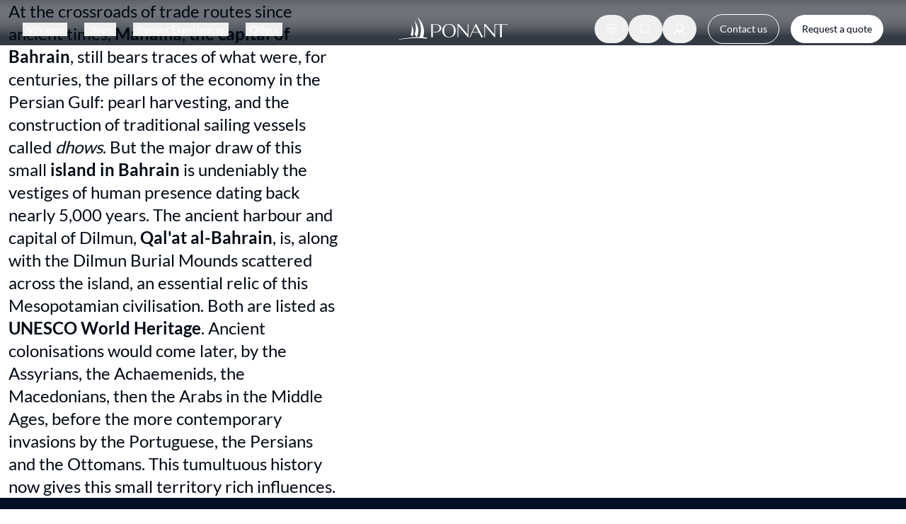

--- FILE ---
content_type: text/css; charset=utf-8
request_url: https://en.ponant.com/_next/static/css/a139e71161ba2126.css
body_size: 23038
content:
*,:after,:before{--tw-border-spacing-x:0;--tw-border-spacing-y:0;--tw-translate-x:0;--tw-translate-y:0;--tw-rotate:0;--tw-skew-x:0;--tw-skew-y:0;--tw-scale-x:1;--tw-scale-y:1;--tw-pan-x: ;--tw-pan-y: ;--tw-pinch-zoom: ;--tw-scroll-snap-strictness:proximity;--tw-gradient-from-position: ;--tw-gradient-via-position: ;--tw-gradient-to-position: ;--tw-ordinal: ;--tw-slashed-zero: ;--tw-numeric-figure: ;--tw-numeric-spacing: ;--tw-numeric-fraction: ;--tw-ring-inset: ;--tw-ring-offset-width:0px;--tw-ring-offset-color:#fff;--tw-ring-color:rgb(59 130 246/0.5);--tw-ring-offset-shadow:0 0 #0000;--tw-ring-shadow:0 0 #0000;--tw-shadow:0 0 #0000;--tw-shadow-colored:0 0 #0000;--tw-blur: ;--tw-brightness: ;--tw-contrast: ;--tw-grayscale: ;--tw-hue-rotate: ;--tw-invert: ;--tw-saturate: ;--tw-sepia: ;--tw-drop-shadow: ;--tw-backdrop-blur: ;--tw-backdrop-brightness: ;--tw-backdrop-contrast: ;--tw-backdrop-grayscale: ;--tw-backdrop-hue-rotate: ;--tw-backdrop-invert: ;--tw-backdrop-opacity: ;--tw-backdrop-saturate: ;--tw-backdrop-sepia: ;--tw-contain-size: ;--tw-contain-layout: ;--tw-contain-paint: ;--tw-contain-style: }::backdrop{--tw-border-spacing-x:0;--tw-border-spacing-y:0;--tw-translate-x:0;--tw-translate-y:0;--tw-rotate:0;--tw-skew-x:0;--tw-skew-y:0;--tw-scale-x:1;--tw-scale-y:1;--tw-pan-x: ;--tw-pan-y: ;--tw-pinch-zoom: ;--tw-scroll-snap-strictness:proximity;--tw-gradient-from-position: ;--tw-gradient-via-position: ;--tw-gradient-to-position: ;--tw-ordinal: ;--tw-slashed-zero: ;--tw-numeric-figure: ;--tw-numeric-spacing: ;--tw-numeric-fraction: ;--tw-ring-inset: ;--tw-ring-offset-width:0px;--tw-ring-offset-color:#fff;--tw-ring-color:rgb(59 130 246/0.5);--tw-ring-offset-shadow:0 0 #0000;--tw-ring-shadow:0 0 #0000;--tw-shadow:0 0 #0000;--tw-shadow-colored:0 0 #0000;--tw-blur: ;--tw-brightness: ;--tw-contrast: ;--tw-grayscale: ;--tw-hue-rotate: ;--tw-invert: ;--tw-saturate: ;--tw-sepia: ;--tw-drop-shadow: ;--tw-backdrop-blur: ;--tw-backdrop-brightness: ;--tw-backdrop-contrast: ;--tw-backdrop-grayscale: ;--tw-backdrop-hue-rotate: ;--tw-backdrop-invert: ;--tw-backdrop-opacity: ;--tw-backdrop-saturate: ;--tw-backdrop-sepia: ;--tw-contain-size: ;--tw-contain-layout: ;--tw-contain-paint: ;--tw-contain-style: }

/*
! tailwindcss v3.4.17 | MIT License | https://tailwindcss.com
*/*,:after,:before{box-sizing:border-box;border:0 solid #e5e7eb}:after,:before{--tw-content:""}:host,html{line-height:1.5;-webkit-text-size-adjust:100%;-moz-tab-size:4;tab-size:4;font-family:ui-sans-serif,system-ui,sans-serif,Apple Color Emoji,Segoe UI Emoji,Segoe UI Symbol,Noto Color Emoji;font-feature-settings:normal;font-variation-settings:normal;-webkit-tap-highlight-color:transparent}body{margin:0;line-height:inherit}hr{height:0;color:inherit;border-top-width:1px}abbr:where([title]){text-decoration:underline dotted}h1,h2,h3,h4,h5,h6{font-size:inherit;font-weight:inherit}a{color:inherit;text-decoration:inherit}b,strong{font-weight:bolder}code,kbd,pre,samp{font-family:ui-monospace,SFMono-Regular,Menlo,Monaco,Consolas,Liberation Mono,Courier New,monospace;font-feature-settings:normal;font-variation-settings:normal;font-size:1em}small{font-size:80%}sub,sup{font-size:75%;line-height:0;position:relative;vertical-align:baseline}sub{bottom:-.25em}sup{top:-.5em}table{text-indent:0;border-color:inherit;border-collapse:collapse}button,input,optgroup,select,textarea{font-family:inherit;font-feature-settings:inherit;font-variation-settings:inherit;font-size:100%;font-weight:inherit;line-height:inherit;letter-spacing:inherit;color:inherit;margin:0;padding:0}button,select{text-transform:none}button,input:where([type=button]),input:where([type=reset]),input:where([type=submit]){-webkit-appearance:button;background-color:transparent;background-image:none}:-moz-focusring{outline:auto}:-moz-ui-invalid{box-shadow:none}progress{vertical-align:baseline}::-webkit-inner-spin-button,::-webkit-outer-spin-button{height:auto}[type=search]{-webkit-appearance:textfield;outline-offset:-2px}::-webkit-search-decoration{-webkit-appearance:none}::-webkit-file-upload-button{-webkit-appearance:button;font:inherit}summary{display:list-item}blockquote,dd,dl,figure,h1,h2,h3,h4,h5,h6,hr,p,pre{margin:0}fieldset{margin:0}fieldset,legend{padding:0}menu,ol,ul{list-style:none;margin:0;padding:0}dialog{padding:0}textarea{resize:vertical}input::placeholder,textarea::placeholder{opacity:1;color:#9ca3af}[role=button],button{cursor:pointer}:disabled{cursor:default}audio,canvas,embed,iframe,img,object,svg,video{display:block;vertical-align:middle}img,video{max-width:100%;height:auto}[hidden]:where(:not([hidden=until-found])){display:none}body{-webkit-font-smoothing:antialiased;-moz-osx-font-smoothing:grayscale}:root{--pon-vertical-rhythm:var(--global-spacing-medium-xl,40px);--pon-vertical-rhythm-double:var(--global-spacing-large-m,80px);@media (min-width:1024px){--pon-vertical-rhythm:var(--global-spacing-large-m,80px);--pon-vertical-rhythm-double:var(--global-spacing-large-xl,160px)}}main{>[data-component]{&:not([data-component=porthole_module],[data-component=hero],[data-component=hero_landing],[data-component=plp_destination_introduction],[data-component=plp_destination_reasons_to_go],[data-component=pdp_hero],[data-component=highlights_gallery]){margin-top:var(--pon-vertical-rhythm-double);margin-bottom:var(--pon-vertical-rhythm-double)}body.debug-spacing &:not([data-component=porthole_module],[data-component=hero],[data-component=hero_landing],[data-component=plp_destination_introduction],[data-component=plp_destination_reasons_to_go],[data-component=pdp_hero],[data-component=highlights_gallery]){border-width:3px;border-style:solid!important;--tw-border-opacity:1;border-color:rgb(0 255 0/var(--tw-border-opacity,1))}&:not([data-component=porthole_module],[data-component=hero],[data-component=hero_landing],[data-component=plp_destination_introduction],[data-component=plp_destination_reasons_to_go],[data-component=pdp_hero],[data-component=highlights_gallery]){&[data-component=editorial_text]:first-child{margin-bottom:0}body.debug-spacing &[data-component=editorial_text]:first-child{border-width:3px;border-style:solid!important;--tw-border-opacity:1;border-color:rgb(0 255 255/var(--tw-border-opacity,1))}&[data-component=form_page_section]{margin-top:0}&[data-component=form_page_section]>:not([hidden])~:not([hidden]){--tw-space-y-reverse:0;margin-top:calc(var(--pon-vertical-rhythm) * calc(1 - var(--tw-space-y-reverse)));margin-bottom:calc(var(--pon-vertical-rhythm) * var(--tw-space-y-reverse))}body.debug-spacing &[data-component=form_page_section]{border-width:3px;border-style:solid!important;--tw-border-opacity:1;border-color:rgb(255 0 0/var(--tw-border-opacity,1))}&[data-component=cruise_list],&[data-component=filters],&[data-component=plp_introduction]{margin-top:var(--pon-vertical-rhythm);margin-bottom:var(--pon-vertical-rhythm)}body.debug-spacing &[data-component=cruise_list],body.debug-spacing &[data-component=filters],body.debug-spacing &[data-component=plp_introduction]{border-width:3px;border-style:solid!important;--tw-border-opacity:1;border-color:rgb(128 0 128/var(--tw-border-opacity,1))}&[data-component=plp_escales]+[data-component],&[data-variant=secondary]+[data-component]{margin-top:var(--pon-vertical-rhythm)}body.debug-spacing &[data-component=plp_escales]+[data-component],body.debug-spacing &[data-variant=secondary]+[data-component]{border-width:6px;border-style:solid!important;--tw-border-opacity:1;border-color:rgb(255 20 147/var(--tw-border-opacity,1))}}&[data-component=plp_destination_reasons_to_go]+[data-component=cruise_list]{margin-top:var(--global-spacing-medium-xs)}@media (min-width:768px){&[data-component=plp_destination_reasons_to_go]+[data-component=cruise_list]{margin-top:var(--global-spacing-medium-m)}}body.debug-spacing &[data-component=plp_destination_reasons_to_go]+[data-component=cruise_list]{border-width:3px;border-style:solid!important;--tw-border-opacity:1;border-color:rgb(255 228 181/var(--tw-border-opacity,1))}&:last-child{margin-bottom:var(--pon-vertical-rhythm-double)}body.debug-spacing &:last-child{border-width:3px;border-style:solid!important;--tw-border-opacity:1;border-color:rgb(15 15 149/var(--tw-border-opacity,1))}&:last-child{&:has([data-variant=secondary]),&[data-variant=secondary]{margin-bottom:0}body.debug-spacing &:has([data-variant=secondary]),body.debug-spacing &[data-variant=secondary]{border-width:3px}body.debug-spacing &:has([data-variant=secondary]),body.debug-spacing &[data-variant=secondary]{border-style:solid!important}body.debug-spacing &:has([data-variant=secondary]),body.debug-spacing &[data-variant=secondary]{--tw-border-opacity:1;border-color:rgb(15 15 149/var(--tw-border-opacity,1))}}}}.container{width:100%}@media (min-width:640px){.container{max-width:640px}}@media (min-width:768px){.container{max-width:768px}}@media (min-width:1024px){.container{max-width:1024px}}@media (min-width:1280px){.container{max-width:1280px}}@media (min-width:1536px){.container{max-width:1536px}}@media (min-width:1920px){.container{max-width:1920px}}:root{--pon-screen-3xl:1920px;--pon-grid-column-count:8;--pon-grid-column-gap:var(--global-spacing-small-xl);--pon-grid-margin:var(--global-spacing-small-xxl);--pon-header-height:70px;--pon-promo-bar-height:56px;--pon-grid-max-width:var(--pon-screen-3xl);@media (min-width:768px){--pon-grid-column-count:24;--pon-grid-column-gap:var(--global-spacing-medium-xs);--pon-grid-margin:max(var(--global-spacing-medium-xxl),5vw);--pon-promo-bar-height:36px}@media (min-width:1024px){--pon-grid-margin:5.714vw;--pon-header-height:80px}@media (min-width:1920px){--pon-grid-margin:calc((100vw - (var(--pon-screen-3xl) - (2 * (var(--pon-screen-3xl) * 0.05714)))) / 2);--pon-grid-max-width:calc(var(--pon-screen-3xl) + var(--pon-grid-margin) * 2)}}.max-h-pon{max-height:calc(var(--pon-screen-3xl) / (16 / 9) - 2 * var(--pon-header-height))}.container-pon{margin-left:var(--pon-grid-margin);margin-right:var(--pon-grid-margin);width:auto;max-width:var(--pon-grid-max-width)}.container-pon.no-margin{--pon-grid-margin:0}.container-pon.margin{--pon-grid-margin:var(--global-spacing-small-xl)}.grid-pon{margin-left:var(--pon-grid-margin);margin-right:var(--pon-grid-margin);display:grid;max-width:var(--pon-grid-max-width);grid-template-columns:repeat(8,minmax(0,1fr));gap:var(--pon-grid-column-gap)}@media (min-width:768px){.grid-pon{grid-template-columns:repeat(24,minmax(0,1fr))}}.subgrid-pon{display:grid;grid-template-columns:subgrid}.sr-only{position:absolute;width:1px;height:1px;padding:0;margin:-1px;overflow:hidden;clip:rect(0,0,0,0);white-space:nowrap;border-width:0}.pointer-events-none{pointer-events:none}.pointer-events-auto{pointer-events:auto}.\!visible{visibility:visible!important}.visible{visibility:visible}.invisible{visibility:hidden}.collapse{visibility:collapse}.static{position:static}.fixed{position:fixed}.absolute{position:absolute}.relative{position:relative}.sticky{position:sticky}.inset-0{inset:0}.inset-6{inset:1.5rem}.inset-y-0{top:0;bottom:0}.-top-px{top:-1px}.bottom-0{bottom:0}.bottom-5{bottom:1.25rem}.bottom-\[4vw\]{bottom:4vw}.bottom-pon-medium-m{bottom:var(--global-spacing-medium-m)}.bottom-pon-medium-xl{bottom:var(--global-spacing-medium-xl)}.bottom-pon-medium-xs{bottom:var(--global-spacing-medium-xs)}.left-0{left:0}.left-1\/2{left:50%}.left-2{left:.5rem}.left-2\/3{left:66.666667%}.left-3{left:.75rem}.left-pon-medium-m{left:var(--global-spacing-medium-m)}.left-pon-medium-xs{left:var(--global-spacing-medium-xs)}.left-pon-small-xxl{left:var(--global-spacing-small-xxl)}.right-0{right:0}.right-3{right:.75rem}.right-4{right:1rem}.right-pon-large-l{right:var(--global-spacing-large-l)}.right-pon-medium-m{right:var(--global-spacing-medium-m)}.right-pon-small-m{right:var(--global-spacing-small-m)}.right-pon-small-xxl{right:var(--global-spacing-small-xxl)}.top-0{top:0}.top-1\/2{top:50%}.top-4{top:1rem}.top-\[64\.5svh\]{top:64.5svh}.top-\[var\(--pon-promo-bar-height\)\]{top:var(--pon-promo-bar-height)}.top-pon-medium-l{top:var(--global-spacing-medium-l)}.top-pon-medium-m{top:var(--global-spacing-medium-m)}.top-pon-medium-xs{top:var(--global-spacing-medium-xs)}.top-pon-small-m{top:var(--global-spacing-small-m)}.top-pon-small-s{top:var(--global-spacing-small-s)}.top-pon-small-xxl{top:var(--global-spacing-small-xxl)}.-z-10{z-index:-10}.-z-20{z-index:-20}.z-0{z-index:0}.z-10{z-index:10}.z-20{z-index:20}.z-30{z-index:30}.z-40{z-index:40}.z-50{z-index:50}.z-\[-1\]{z-index:-1}.z-\[1\]{z-index:1}.z-\[2\]{z-index:2}.z-\[3\]{z-index:3}.z-\[51\]{z-index:51}.z-\[55\]{z-index:55}.z-\[60\]{z-index:60}.col-span-1{grid-column:span 1/span 1}.col-span-10{grid-column:span 10/span 10}.col-span-11{grid-column:span 11/span 11}.col-span-12{grid-column:span 12/span 12}.col-span-14{grid-column:span 14/span 14}.col-span-15{grid-column:span 15/span 15}.col-span-16{grid-column:span 16/span 16}.col-span-17{grid-column:span 17/span 17}.col-span-18{grid-column:span 18/span 18}.col-span-19{grid-column:span 19/span 19}.col-span-2{grid-column:span 2/span 2}.col-span-20{grid-column:span 20/span 20}.col-span-21{grid-column:span 21/span 21}.col-span-22{grid-column:span 22/span 22}.col-span-23{grid-column:span 23/span 23}.col-span-24{grid-column:span 24/span 24}.col-span-3{grid-column:span 3/span 3}.col-span-4{grid-column:span 4/span 4}.col-span-5{grid-column:span 5/span 5}.col-span-6{grid-column:span 6/span 6}.col-span-7{grid-column:span 7/span 7}.col-span-8{grid-column:span 8/span 8}.col-span-9{grid-column:span 9/span 9}.col-span-full{grid-column:1/-1}.col-start-1{grid-column-start:1}.col-start-2{grid-column-start:2}.col-start-3{grid-column-start:3}.-col-end-4{grid-column-end:-4}.col-end-\[-1\]{grid-column-end:-1}.row-span-1{grid-row:span 1/span 1}.row-span-2{grid-row:span 2/span 2}.row-span-full{grid-row:1/-1}.row-start-1{grid-row-start:1}.row-start-2{grid-row-start:2}.row-start-3{grid-row-start:3}.\!m-pon-none{margin:var(--global-spacing-none)!important}.m-0{margin:0}.m-auto{margin:auto}.m-pon-none{margin:var(--global-spacing-none)}.m-pon-small-xxl{margin:var(--global-spacing-small-xxl)}.\!mx-0{margin-left:0!important;margin-right:0!important}.mx-0{margin-left:0;margin-right:0}.mx-1{margin-left:.25rem;margin-right:.25rem}.mx-1\.5{margin-left:.375rem;margin-right:.375rem}.mx-\[--pon-grid-margin\]{margin-left:var(--pon-grid-margin);margin-right:var(--pon-grid-margin)}.mx-auto{margin-left:auto;margin-right:auto}.mx-pon-medium-l{margin-left:var(--global-spacing-medium-l);margin-right:var(--global-spacing-medium-l)}.mx-pon-medium-xs{margin-left:var(--global-spacing-medium-xs);margin-right:var(--global-spacing-medium-xs)}.mx-pon-none{margin-left:var(--global-spacing-none);margin-right:var(--global-spacing-none)}.mx-pon-small-xl{margin-left:var(--global-spacing-small-xl);margin-right:var(--global-spacing-small-xl)}.mx-pon-small-xxl{margin-left:var(--global-spacing-small-xxl);margin-right:var(--global-spacing-small-xxl)}.my-1{margin-top:.25rem;margin-bottom:.25rem}.my-5{margin-top:1.25rem;margin-bottom:1.25rem}.my-auto{margin-top:auto;margin-bottom:auto}.my-pon-medium-l{margin-top:var(--global-spacing-medium-l);margin-bottom:var(--global-spacing-medium-l)}.my-pon-medium-m{margin-top:var(--global-spacing-medium-m);margin-bottom:var(--global-spacing-medium-m)}.my-pon-medium-xl{margin-top:var(--global-spacing-medium-xl);margin-bottom:var(--global-spacing-medium-xl)}.my-pon-medium-xs{margin-top:var(--global-spacing-medium-xs);margin-bottom:var(--global-spacing-medium-xs)}.my-pon-small-xxl{margin-top:var(--global-spacing-small-xxl);margin-bottom:var(--global-spacing-small-xxl)}.\!-mt-pon-large-l{margin-top:calc(var(--global-spacing-large-l) * -1)!important}.\!mb-0{margin-bottom:0!important}.\!ml-2{margin-left:.5rem!important}.\!ml-auto{margin-left:auto!important}.\!ml-pon-medium-l{margin-left:var(--global-spacing-medium-l)!important}.-ml-\[--pon-grid-margin\]{margin-left:calc(var(--pon-grid-margin) * -1)}.-mr-pon-medium-m{margin-right:calc(var(--global-spacing-medium-m) * -1)}.-mt-5{margin-top:-1.25rem}.-mt-pon-medium-m{margin-top:calc(var(--global-spacing-medium-m) * -1)}.mb-0{margin-bottom:0}.mb-2\.5{margin-bottom:.625rem}.mb-4{margin-bottom:1rem}.mb-\[--pon-vertical-rhythm\]{margin-bottom:var(--pon-vertical-rhythm)}.mb-\[22px\]{margin-bottom:22px}.mb-pon-large-l{margin-bottom:var(--global-spacing-large-l)}.mb-pon-large-m{margin-bottom:var(--global-spacing-large-m)}.mb-pon-large-s{margin-bottom:var(--global-spacing-large-s)}.mb-pon-large-xl{margin-bottom:var(--global-spacing-large-xl)}.mb-pon-medium-l{margin-bottom:var(--global-spacing-medium-l)}.mb-pon-medium-m{margin-bottom:var(--global-spacing-medium-m)}.mb-pon-medium-s{margin-bottom:var(--global-spacing-medium-s)}.mb-pon-medium-xl{margin-bottom:var(--global-spacing-medium-xl)}.mb-pon-medium-xs{margin-bottom:var(--global-spacing-medium-xs)}.mb-pon-medium-xxl{margin-bottom:var(--global-spacing-medium-xxl)}.mb-pon-small-m{margin-bottom:var(--global-spacing-small-m)}.mb-pon-small-s{margin-bottom:var(--global-spacing-small-s)}.mb-pon-small-xl{margin-bottom:var(--global-spacing-small-xl)}.mb-pon-small-xxl{margin-bottom:var(--global-spacing-small-xxl)}.ml-1{margin-left:.25rem}.ml-2{margin-left:.5rem}.ml-3{margin-left:.75rem}.ml-\[--pon-grid-column-gap\]{margin-left:var(--pon-grid-column-gap)}.ml-auto{margin-left:auto}.ml-pon-small-m{margin-left:var(--global-spacing-small-m)}.ml-pon-small-s{margin-left:var(--global-spacing-small-s)}.ml-pon-small-xl{margin-left:var(--global-spacing-small-xl)}.ml-pon-small-xs{margin-left:var(--global-spacing-small-xs)}.ml-pon-small-xxl{margin-left:var(--global-spacing-small-xxl)}.mr-1{margin-right:.25rem}.mr-10{margin-right:2.5rem}.mr-3{margin-right:.75rem}.mr-pon-medium-m{margin-right:var(--global-spacing-medium-m)}.mr-pon-medium-xs{margin-right:var(--global-spacing-medium-xs)}.mr-pon-small-l{margin-right:var(--global-spacing-small-l)}.mr-pon-small-m{margin-right:var(--global-spacing-small-m)}.mr-pon-small-xl{margin-right:var(--global-spacing-small-xl)}.mr-pon-small-xxl{margin-right:var(--global-spacing-small-xxl)}.mt-0{margin-top:0}.mt-20{margin-top:5rem}.mt-4{margin-top:1rem}.mt-5{margin-top:1.25rem}.mt-\[44px\]{margin-top:44px}.mt-\[calc\(var\(--pon-header-height\)\+var\(--global-spacing-small-xxl\)\)\]{margin-top:calc(var(--pon-header-height) + var(--global-spacing-small-xxl))}.mt-\[calc\(var\(--pon-header-height\)\+var\(--pon-promo-bar-height\)\+var\(--global-spacing-small-xs\)\)\]{margin-top:calc(var(--pon-header-height) + var(--pon-promo-bar-height) + var(--global-spacing-small-xs))}.mt-\[calc\(var\(--pon-header-height\)\+var\(--pon-promo-bar-height\)\+var\(--global-spacing-small-xxl\)-var\(--global-spacing-large-m\)\)\]{margin-top:calc(var(--pon-header-height) + var(--pon-promo-bar-height) + var(--global-spacing-small-xxl) - var(--global-spacing-large-m))}.mt-\[calc\(var\(--pon-promo-bar-height\)\)\]{margin-top:calc(var(--pon-promo-bar-height))}.mt-\[var\(--pon-header-height\)\]{margin-top:var(--pon-header-height)}.mt-auto{margin-top:auto}.mt-pon-large-s{margin-top:var(--global-spacing-large-s)}.mt-pon-medium-l{margin-top:var(--global-spacing-medium-l)}.mt-pon-medium-m{margin-top:var(--global-spacing-medium-m)}.mt-pon-medium-s{margin-top:var(--global-spacing-medium-s)}.mt-pon-medium-xl{margin-top:var(--global-spacing-medium-xl)}.mt-pon-medium-xs{margin-top:var(--global-spacing-medium-xs)}.mt-pon-medium-xxl{margin-top:var(--global-spacing-medium-xxl)}.mt-pon-none{margin-top:var(--global-spacing-none)}.mt-pon-small-m{margin-top:var(--global-spacing-small-m)}.mt-pon-small-s{margin-top:var(--global-spacing-small-s)}.mt-pon-small-xl{margin-top:var(--global-spacing-small-xl)}.mt-pon-small-xxl{margin-top:var(--global-spacing-small-xxl)}.mt-px{margin-top:1px}.box-border{box-sizing:border-box}.line-clamp-1{-webkit-line-clamp:1}.line-clamp-1,.line-clamp-2{overflow:hidden;display:-webkit-box;-webkit-box-orient:vertical}.line-clamp-2{-webkit-line-clamp:2}.line-clamp-3{-webkit-line-clamp:3}.line-clamp-3,.line-clamp-6{overflow:hidden;display:-webkit-box;-webkit-box-orient:vertical}.line-clamp-6{-webkit-line-clamp:6}.line-clamp-none{overflow:visible;display:block;-webkit-box-orient:horizontal;-webkit-line-clamp:none}.\!block{display:block!important}.block{display:block}.inline-block{display:inline-block}.inline{display:inline}.flex{display:flex}.inline-flex{display:inline-flex}.table{display:table}.grid{display:grid}.list-item{display:list-item}.hidden{display:none}.\!aspect-16\/9{aspect-ratio:16/9!important}.\!aspect-\[revert\]{aspect-ratio:revert!important}.aspect-1\/1{aspect-ratio:1/1}.aspect-16\/9{aspect-ratio:16/9}.aspect-2\/3{aspect-ratio:2/3}.aspect-3\/2{aspect-ratio:3/2}.aspect-3\/4{aspect-ratio:3/4}.aspect-4\/3{aspect-ratio:4/3}.aspect-6\/5{aspect-ratio:6/5}.aspect-9\/16{aspect-ratio:9/16}.aspect-\[1\/0\.65\]{aspect-ratio:1/.65}.aspect-\[16\/9\]{aspect-ratio:16/9}.size-1{width:.25rem;height:.25rem}.size-10{width:2.5rem;height:2.5rem}.size-12{width:3rem;height:3rem}.size-3{width:.75rem;height:.75rem}.size-4{width:1rem;height:1rem}.size-5{width:1.25rem;height:1.25rem}.size-6{width:1.5rem;height:1.5rem}.size-8{width:2rem;height:2rem}.size-\[18px\]{width:18px;height:18px}.size-\[20px\]{width:20px;height:20px}.size-\[60px\]{width:60px;height:60px}.size-\[64px\]{width:64px;height:64px}.size-\[72px\]{width:72px;height:72px}.size-\[82px\]{width:82px;height:82px}.size-\[90px\]{width:90px;height:90px}.size-full{width:100%;height:100%}.size-pon-medium-m{width:var(--global-spacing-medium-m);height:var(--global-spacing-medium-m)}.size-pon-medium-s{width:var(--global-spacing-medium-s);height:var(--global-spacing-medium-s)}.size-pon-medium-xl{width:var(--global-spacing-medium-xl);height:var(--global-spacing-medium-xl)}.size-pon-medium-xs{width:var(--global-spacing-medium-xs);height:var(--global-spacing-medium-xs)}.size-pon-small-xxl{width:var(--global-spacing-small-xxl);height:var(--global-spacing-small-xxl)}.\!h-8{height:2rem!important}.\!h-fit{height:fit-content!important}.h-0{height:0}.h-1{height:.25rem}.h-1\/2{height:50%}.h-1\/3{height:33.333333%}.h-10{height:2.5rem}.h-12{height:3rem}.h-16{height:4rem}.h-20{height:5rem}.h-28{height:7rem}.h-3{height:.75rem}.h-3\.5{height:.875rem}.h-3\/4{height:75%}.h-32{height:8rem}.h-4{height:1rem}.h-40{height:10rem}.h-5{height:1.25rem}.h-5\/6{height:83.333333%}.h-6{height:1.5rem}.h-60{height:15rem}.h-8{height:2rem}.h-96{height:24rem}.h-\[144px\]{height:144px}.h-\[158px\]{height:158px}.h-\[180px\]{height:180px}.h-\[18px\]{height:18px}.h-\[20\%\]{height:20%}.h-\[230vh\]{height:230vh}.h-\[250px\]{height:250px}.h-\[25svh\]{height:25svh}.h-\[284px\]{height:284px}.h-\[40px\]{height:40px}.h-\[440px\]{height:440px}.h-\[50svh\]{height:50svh}.h-\[56px\]{height:56px}.h-\[60svh\]{height:60svh}.h-\[65px\]{height:65px}.h-\[70vh\]{height:70vh}.h-\[75\%\]{height:75%}.h-\[75vw\]{height:75vw}.h-\[80svh\]{height:80svh}.h-\[95dvh\]{height:95dvh}.h-\[calc\(100dvh-var\(--global-spacing-medium-m\)\)\]{height:calc(100dvh - var(--global-spacing-medium-m))}.h-\[var\(--pon-promo-bar-height\)\]{height:var(--pon-promo-bar-height)}.h-auto{height:auto}.h-dvh{height:100dvh}.h-fit{height:fit-content}.h-full{height:100%}.h-pon-large-l{height:var(--global-spacing-large-l)}.h-pon-large-m{height:var(--global-spacing-large-m)}.h-pon-medium-m{height:var(--global-spacing-medium-m)}.h-pon-medium-s{height:var(--global-spacing-medium-s)}.h-pon-medium-xs{height:var(--global-spacing-medium-xs)}.h-pon-medium-xxl{height:var(--global-spacing-medium-xxl)}.h-pon-small-xl{height:var(--global-spacing-small-xl)}.h-pon-small-xxl{height:var(--global-spacing-small-xxl)}.h-svh{height:100svh}.max-h-\[180px\]{max-height:180px}.max-h-\[240px\]{max-height:240px}.max-h-\[284px\]{max-height:284px}.max-h-\[50vh\]{max-height:50vh}.max-h-\[60svh\]{max-height:60svh}.max-h-\[60vh\]{max-height:60vh}.max-h-\[95vh\]{max-height:95vh}.max-h-\[var\(--radix-select-content-available-height\)\]{max-height:var(--radix-select-content-available-height)}.max-h-pon-medium-l{max-height:var(--global-spacing-medium-l)}.min-h-0{min-height:0}.min-h-10{min-height:2.5rem}.min-h-12{min-height:3rem}.min-h-24{min-height:6rem}.min-h-48{min-height:12rem}.min-h-6{min-height:1.5rem}.min-h-\[--pon-header-height\]{min-height:var(--pon-header-height)}.min-h-\[16\%\]{min-height:16%}.min-h-\[180px\]{min-height:180px}.min-h-\[24px\]{min-height:24px}.min-h-\[250px\]{min-height:250px}.min-h-\[32px\]{min-height:32px}.min-h-\[36px\]{min-height:36px}.min-h-\[400px\]{min-height:400px}.min-h-\[40px\]{min-height:40px}.min-h-\[48px\]{min-height:48px}.min-h-\[500px\]{min-height:500px}.min-h-\[620px\]{min-height:620px}.min-h-\[63px\]{min-height:63px}.min-h-\[64px\]{min-height:64px}.min-h-\[72px\]{min-height:72px}.min-h-fit{min-height:fit-content}.min-h-pon-large-m{min-height:var(--global-spacing-large-m)}.\!w-8{width:2rem!important}.\!w-fit{width:fit-content!important}.\!w-full{width:100%!important}.w-1{width:.25rem}.w-1\/2{width:50%}.w-1\/3{width:33.333333%}.w-1\/5{width:20%}.w-12{width:3rem}.w-14{width:3.5rem}.w-2\/3{width:66.666667%}.w-20{width:5rem}.w-24{width:6rem}.w-28{width:7rem}.w-3\.5{width:.875rem}.w-3\/12{width:25%}.w-3\/4{width:75%}.w-32{width:8rem}.w-4{width:1rem}.w-4\/12{width:33.333333%}.w-4\/5{width:80%}.w-40{width:10rem}.w-48{width:12rem}.w-5{width:1.25rem}.w-6{width:1.5rem}.w-72{width:18rem}.w-8{width:2rem}.w-80{width:20rem}.w-9\/12{width:75%}.w-\[116px\]{width:116px}.w-\[148px\]{width:148px}.w-\[155px\]{width:155px}.w-\[164px\]{width:164px}.w-\[170px\]{width:170px}.w-\[180px\]{width:180px}.w-\[18px\]{width:18px}.w-\[196px\]{width:196px}.w-\[200px\]{width:200px}.w-\[294px\]{width:294px}.w-\[312px\]{width:312px}.w-\[336px\]{width:336px}.w-\[38px\]{width:38px}.w-\[4\.5rem\]{width:4.5rem}.w-\[400px\]{width:400px}.w-\[44px\]{width:44px}.w-\[65\%\]{width:65%}.w-\[70\%\]{width:70%}.w-\[80\%\]{width:80%}.w-\[90\%\]{width:90%}.w-\[90vw\]{width:90vw}.w-\[95\%\]{width:95%}.w-\[95vw\]{width:95vw}.w-\[97\%\]{width:97%}.w-\[calc\(100vw-var\(--global-spacing-medium-m\)\)\]{width:calc(100vw - var(--global-spacing-medium-m))}.w-auto{width:auto}.w-fit{width:fit-content}.w-full{width:100%}.w-max{width:max-content}.w-pon-large-xl{width:var(--global-spacing-large-xl)}.w-pon-medium-m{width:var(--global-spacing-medium-m)}.w-pon-medium-s{width:var(--global-spacing-medium-s)}.w-pon-medium-xs{width:var(--global-spacing-medium-xs)}.w-screen{width:100vw}.\!min-w-10{min-width:2.5rem!important}.min-w-0{min-width:0}.min-w-10{min-width:2.5rem}.min-w-6{min-width:1.5rem}.min-w-\[155px\]{min-width:155px}.min-w-\[24px\]{min-width:24px}.min-w-\[36px\]{min-width:36px}.min-w-\[48px\]{min-width:48px}.min-w-\[80px\]{min-width:80px}.min-w-\[8rem\]{min-width:8rem}.min-w-\[var\(--radix-select-trigger-width\)\]{min-width:var(--radix-select-trigger-width)}.min-w-full{min-width:100%}.min-w-max{min-width:max-content}.min-w-pon-medium-m{min-width:var(--global-spacing-medium-m)}.max-w-10{max-width:2.5rem}.max-w-\[101px\]{max-width:101px}.max-w-\[270px\]{max-width:270px}.max-w-\[300px\]{max-width:300px}.max-w-\[336px\]{max-width:336px}.max-w-\[492px\]{max-width:492px}.max-w-\[524px\]{max-width:524px}.max-w-\[60\%\]{max-width:60%}.max-w-\[624px\]{max-width:624px}.max-w-\[634px\]{max-width:634px}.max-w-\[700px\]{max-width:700px}.max-w-full{max-width:100%}.max-w-md{max-width:28rem}.max-w-none{max-width:none}.max-w-sm{max-width:24rem}.max-w-xl{max-width:36rem}.flex-1{flex:1 1 0%}.flex-\[0\.5\]{flex:0.5}.flex-auto{flex:1 1 auto}.flex-none{flex:none}.flex-shrink{flex-shrink:1}.flex-shrink-0,.shrink-0{flex-shrink:0}.flex-grow,.grow{flex-grow:1}.grow-0{flex-grow:0}.basis-1\/2{flex-basis:50%}.basis-1\/3{flex-basis:33.333333%}.basis-2\/3{flex-basis:66.666667%}.basis-\[49\%\]{flex-basis:49%}.basis-\[69\.5vw\]{flex-basis:69.5vw}.basis-\[calc\(\(100\%\/8\)\*7\)\]{flex-basis:calc((100% / 8) * 7)}.table-auto{table-layout:auto}.border-collapse{border-collapse:collapse}.border-separate{border-collapse:separate}.border-spacing-x-pon-small-xl{--tw-border-spacing-x:var(--global-spacing-small-xl)}.border-spacing-x-pon-small-xl,.border-spacing-y-pon-medium-xs{border-spacing:var(--tw-border-spacing-x) var(--tw-border-spacing-y)}.border-spacing-y-pon-medium-xs{--tw-border-spacing-y:var(--global-spacing-medium-xs)}.origin-top-left{transform-origin:top left}.-translate-x-1\/2{--tw-translate-x:-50%}.-translate-x-1\/2,.-translate-x-\[20\%\]{transform:translate(var(--tw-translate-x),var(--tw-translate-y)) rotate(var(--tw-rotate)) skewX(var(--tw-skew-x)) skewY(var(--tw-skew-y)) scaleX(var(--tw-scale-x)) scaleY(var(--tw-scale-y))}.-translate-x-\[20\%\]{--tw-translate-x:-20%}.-translate-y-1\/2{--tw-translate-y:-50%}.-translate-y-1\/2,.-translate-y-20{transform:translate(var(--tw-translate-x),var(--tw-translate-y)) rotate(var(--tw-rotate)) skewX(var(--tw-skew-x)) skewY(var(--tw-skew-y)) scaleX(var(--tw-scale-x)) scaleY(var(--tw-scale-y))}.-translate-y-20{--tw-translate-y:-5rem}.-translate-y-\[1px\]{--tw-translate-y:-1px}.-translate-y-\[1px\],.-translate-y-full{transform:translate(var(--tw-translate-x),var(--tw-translate-y)) rotate(var(--tw-rotate)) skewX(var(--tw-skew-x)) skewY(var(--tw-skew-y)) scaleX(var(--tw-scale-x)) scaleY(var(--tw-scale-y))}.-translate-y-full{--tw-translate-y:-100%}.translate-x-0{--tw-translate-x:0px}.translate-x-0,.translate-x-\[17px\]{transform:translate(var(--tw-translate-x),var(--tw-translate-y)) rotate(var(--tw-rotate)) skewX(var(--tw-skew-x)) skewY(var(--tw-skew-y)) scaleX(var(--tw-scale-x)) scaleY(var(--tw-scale-y))}.translate-x-\[17px\]{--tw-translate-x:17px}.translate-x-\[20\%\]{--tw-translate-x:20%}.translate-x-\[20\%\],.translate-x-\[8px\]{transform:translate(var(--tw-translate-x),var(--tw-translate-y)) rotate(var(--tw-rotate)) skewX(var(--tw-skew-x)) skewY(var(--tw-skew-y)) scaleX(var(--tw-scale-x)) scaleY(var(--tw-scale-y))}.translate-x-\[8px\]{--tw-translate-x:8px}.translate-x-full{--tw-translate-x:100%}.translate-x-full,.translate-y-0{transform:translate(var(--tw-translate-x),var(--tw-translate-y)) rotate(var(--tw-rotate)) skewX(var(--tw-skew-x)) skewY(var(--tw-skew-y)) scaleX(var(--tw-scale-x)) scaleY(var(--tw-scale-y))}.translate-y-0{--tw-translate-y:0px}.translate-y-1{--tw-translate-y:0.25rem}.translate-y-1,.translate-y-full{transform:translate(var(--tw-translate-x),var(--tw-translate-y)) rotate(var(--tw-rotate)) skewX(var(--tw-skew-x)) skewY(var(--tw-skew-y)) scaleX(var(--tw-scale-x)) scaleY(var(--tw-scale-y))}.translate-y-full{--tw-translate-y:100%}.translate-y-pon-medium-m{--tw-translate-y:var(--global-spacing-medium-m)}.scale-100,.translate-y-pon-medium-m{transform:translate(var(--tw-translate-x),var(--tw-translate-y)) rotate(var(--tw-rotate)) skewX(var(--tw-skew-x)) skewY(var(--tw-skew-y)) scaleX(var(--tw-scale-x)) scaleY(var(--tw-scale-y))}.scale-100{--tw-scale-x:1;--tw-scale-y:1}.scale-110{--tw-scale-x:1.1;--tw-scale-y:1.1}.scale-110,.scale-90{transform:translate(var(--tw-translate-x),var(--tw-translate-y)) rotate(var(--tw-rotate)) skewX(var(--tw-skew-x)) skewY(var(--tw-skew-y)) scaleX(var(--tw-scale-x)) scaleY(var(--tw-scale-y))}.scale-90{--tw-scale-x:.9;--tw-scale-y:.9}.scale-\[0\.82\]{--tw-scale-x:0.82;--tw-scale-y:0.82}.scale-\[0\.82\],.scale-\[1\.05\]{transform:translate(var(--tw-translate-x),var(--tw-translate-y)) rotate(var(--tw-rotate)) skewX(var(--tw-skew-x)) skewY(var(--tw-skew-y)) scaleX(var(--tw-scale-x)) scaleY(var(--tw-scale-y))}.scale-\[1\.05\]{--tw-scale-x:1.05;--tw-scale-y:1.05}.transform{transform:translate(var(--tw-translate-x),var(--tw-translate-y)) rotate(var(--tw-rotate)) skewX(var(--tw-skew-x)) skewY(var(--tw-skew-y)) scaleX(var(--tw-scale-x)) scaleY(var(--tw-scale-y))}.transform-gpu{transform:translate3d(var(--tw-translate-x),var(--tw-translate-y),0) rotate(var(--tw-rotate)) skewX(var(--tw-skew-x)) skewY(var(--tw-skew-y)) scaleX(var(--tw-scale-x)) scaleY(var(--tw-scale-y))}.transform-none{transform:none}.\!animate-\[pulse_2s_ease-in-out_infinite\]{animation:pulse 2s ease-in-out infinite!important}@keyframes arrowBounce{60%{transform:translateY(-30%)}70%{transform:translateY(15%)}75%{transform:translateY(0)}}.animate-\[arrowBounce_3000ms_ease-in-out_infinite\]{animation:arrowBounce 3s ease-in-out infinite}@keyframes arrowShake{60%{transform:translateX(-30%)}70%{transform:translateX(15%)}75%{transform:translateX(0)}}.animate-\[arrowShake_3000ms_ease-in-out_infinite\]{animation:arrowShake 3s ease-in-out infinite}@keyframes marqueeY{0%{transform:translateY(0)}to{transform:translateY(-100%)}}.animate-marqueeY{animation:marqueeY var(--duration) linear infinite var(--direction)}@keyframes pulse{50%{opacity:.5}}.animate-pulse{animation:pulse 2s cubic-bezier(.4,0,.6,1) infinite}@keyframes spin{to{transform:rotate(1turn)}}.animate-spin{animation:spin 1s linear infinite}.cursor-auto{cursor:auto}.cursor-default{cursor:default}.cursor-not-allowed{cursor:not-allowed}.cursor-pointer{cursor:pointer}.touch-auto{touch-action:auto}.touch-none{touch-action:none}.select-none{user-select:none}.resize{resize:both}.list-decimal{list-style-type:decimal}.list-disc{list-style-type:disc}.list-none{list-style-type:none}.appearance-none{appearance:none}.grid-cols-1{grid-template-columns:repeat(1,minmax(0,1fr))}.grid-cols-2{grid-template-columns:repeat(2,minmax(0,1fr))}.grid-cols-4{grid-template-columns:repeat(4,minmax(0,1fr))}.grid-cols-\[auto_1fr_1fr\]{grid-template-columns:auto 1fr 1fr}.grid-cols-\[max-content_auto\]{grid-template-columns:max-content auto}.grid-rows-1{grid-template-rows:repeat(1,minmax(0,1fr))}.grid-rows-5{grid-template-rows:repeat(5,minmax(0,1fr))}.grid-rows-6{grid-template-rows:repeat(6,minmax(0,1fr))}.grid-rows-7{grid-template-rows:repeat(7,minmax(0,1fr))}.grid-rows-8{grid-template-rows:repeat(8,minmax(0,1fr))}.grid-rows-\[0fr\]{grid-template-rows:0fr}.flex-row{flex-direction:row}.flex-row-reverse{flex-direction:row-reverse}.flex-col{flex-direction:column}.flex-col-reverse{flex-direction:column-reverse}.flex-wrap{flex-wrap:wrap}.flex-nowrap{flex-wrap:nowrap}.place-content-between{place-content:space-between}.place-items-stretch{place-items:stretch}.content-center{align-content:center}.content-end{align-content:flex-end}.items-start{align-items:flex-start}.items-end{align-items:flex-end}.items-center{align-items:center}.items-stretch{align-items:stretch}.justify-start{justify-content:flex-start}.justify-end{justify-content:flex-end}.justify-center{justify-content:center}.justify-between{justify-content:space-between}.justify-around{justify-content:space-around}.gap-0{gap:0}.gap-1{gap:.25rem}.gap-12{gap:3rem}.gap-2{gap:.5rem}.gap-3{gap:.75rem}.gap-4{gap:1rem}.gap-8{gap:2rem}.gap-\[--pon-grid-column-gap\]{gap:var(--pon-grid-column-gap)}.gap-\[--pon-vertical-rhythm\]{gap:var(--pon-vertical-rhythm)}.gap-\[8px\]{gap:8px}.gap-pon-large-l{gap:var(--global-spacing-large-l)}.gap-pon-large-m{gap:var(--global-spacing-large-m)}.gap-pon-large-s{gap:var(--global-spacing-large-s)}.gap-pon-large-xs{gap:var(--global-spacing-large-xs)}.gap-pon-medium-l{gap:var(--global-spacing-medium-l)}.gap-pon-medium-m{gap:var(--global-spacing-medium-m)}.gap-pon-medium-s{gap:var(--global-spacing-medium-s)}.gap-pon-medium-xl{gap:var(--global-spacing-medium-xl)}.gap-pon-medium-xs{gap:var(--global-spacing-medium-xs)}.gap-pon-medium-xxl{gap:var(--global-spacing-medium-xxl)}.gap-pon-none{gap:var(--global-spacing-none)}.gap-pon-small-l{gap:var(--global-spacing-small-l)}.gap-pon-small-m{gap:var(--global-spacing-small-m)}.gap-pon-small-s{gap:var(--global-spacing-small-s)}.gap-pon-small-xl{gap:var(--global-spacing-small-xl)}.gap-pon-small-xxl{gap:var(--global-spacing-small-xxl)}.gap-x-2{column-gap:.5rem}.gap-x-4{column-gap:1rem}.gap-x-5{column-gap:1.25rem}.gap-x-\[--pon-grid-column-gap\]{column-gap:var(--pon-grid-column-gap)}.gap-x-\[8\%\]{column-gap:8%}.gap-x-pon-large-m{column-gap:var(--global-spacing-large-m)}.gap-x-pon-medium-l{column-gap:var(--global-spacing-medium-l)}.gap-x-pon-medium-m{column-gap:var(--global-spacing-medium-m)}.gap-x-pon-medium-xl{column-gap:var(--global-spacing-medium-xl)}.gap-x-pon-medium-xs{column-gap:var(--global-spacing-medium-xs)}.gap-x-pon-small-l{column-gap:var(--global-spacing-small-l)}.gap-x-pon-small-m{column-gap:var(--global-spacing-small-m)}.gap-x-pon-small-s{column-gap:var(--global-spacing-small-s)}.gap-x-pon-small-xl{column-gap:var(--global-spacing-small-xl)}.gap-x-pon-small-xxl{column-gap:var(--global-spacing-small-xxl)}.gap-y-0{row-gap:0}.gap-y-2{row-gap:.5rem}.gap-y-4{row-gap:1rem}.gap-y-pon-large-m{row-gap:var(--global-spacing-large-m)}.gap-y-pon-medium-l{row-gap:var(--global-spacing-medium-l)}.gap-y-pon-medium-m{row-gap:var(--global-spacing-medium-m)}.gap-y-pon-medium-s{row-gap:var(--global-spacing-medium-s)}.gap-y-pon-medium-xl{row-gap:var(--global-spacing-medium-xl)}.gap-y-pon-medium-xs{row-gap:var(--global-spacing-medium-xs)}.gap-y-pon-medium-xxl{row-gap:var(--global-spacing-medium-xxl)}.gap-y-pon-small-m{row-gap:var(--global-spacing-small-m)}.gap-y-pon-small-xl{row-gap:var(--global-spacing-small-xl)}.gap-y-pon-small-xxl{row-gap:var(--global-spacing-small-xxl)}.space-x-0>:not([hidden])~:not([hidden]){--tw-space-x-reverse:0;margin-right:calc(0px * var(--tw-space-x-reverse));margin-left:calc(0px * calc(1 - var(--tw-space-x-reverse)))}.space-x-2\.5>:not([hidden])~:not([hidden]){--tw-space-x-reverse:0;margin-right:calc(.625rem * var(--tw-space-x-reverse));margin-left:calc(.625rem * calc(1 - var(--tw-space-x-reverse)))}.space-x-pon-medium-m>:not([hidden])~:not([hidden]){--tw-space-x-reverse:0;margin-right:calc(var(--global-spacing-medium-m) * var(--tw-space-x-reverse));margin-left:calc(var(--global-spacing-medium-m) * calc(1 - var(--tw-space-x-reverse)))}.space-x-pon-small-m>:not([hidden])~:not([hidden]){--tw-space-x-reverse:0;margin-right:calc(var(--global-spacing-small-m) * var(--tw-space-x-reverse));margin-left:calc(var(--global-spacing-small-m) * calc(1 - var(--tw-space-x-reverse)))}.space-x-pon-small-s>:not([hidden])~:not([hidden]){--tw-space-x-reverse:0;margin-right:calc(var(--global-spacing-small-s) * var(--tw-space-x-reverse));margin-left:calc(var(--global-spacing-small-s) * calc(1 - var(--tw-space-x-reverse)))}.space-x-pon-small-xl>:not([hidden])~:not([hidden]){--tw-space-x-reverse:0;margin-right:calc(var(--global-spacing-small-xl) * var(--tw-space-x-reverse));margin-left:calc(var(--global-spacing-small-xl) * calc(1 - var(--tw-space-x-reverse)))}.space-x-pon-small-xxl>:not([hidden])~:not([hidden]){--tw-space-x-reverse:0;margin-right:calc(var(--global-spacing-small-xxl) * var(--tw-space-x-reverse));margin-left:calc(var(--global-spacing-small-xxl) * calc(1 - var(--tw-space-x-reverse)))}.space-y-pon-medium-m>:not([hidden])~:not([hidden]){--tw-space-y-reverse:0;margin-top:calc(var(--global-spacing-medium-m) * calc(1 - var(--tw-space-y-reverse)));margin-bottom:calc(var(--global-spacing-medium-m) * var(--tw-space-y-reverse))}.space-y-pon-medium-s>:not([hidden])~:not([hidden]){--tw-space-y-reverse:0;margin-top:calc(var(--global-spacing-medium-s) * calc(1 - var(--tw-space-y-reverse)));margin-bottom:calc(var(--global-spacing-medium-s) * var(--tw-space-y-reverse))}.space-y-pon-medium-xl>:not([hidden])~:not([hidden]){--tw-space-y-reverse:0;margin-top:calc(var(--global-spacing-medium-xl) * calc(1 - var(--tw-space-y-reverse)));margin-bottom:calc(var(--global-spacing-medium-xl) * var(--tw-space-y-reverse))}.space-y-pon-medium-xs>:not([hidden])~:not([hidden]){--tw-space-y-reverse:0;margin-top:calc(var(--global-spacing-medium-xs) * calc(1 - var(--tw-space-y-reverse)));margin-bottom:calc(var(--global-spacing-medium-xs) * var(--tw-space-y-reverse))}.space-y-pon-medium-xxl>:not([hidden])~:not([hidden]){--tw-space-y-reverse:0;margin-top:calc(var(--global-spacing-medium-xxl) * calc(1 - var(--tw-space-y-reverse)));margin-bottom:calc(var(--global-spacing-medium-xxl) * var(--tw-space-y-reverse))}.space-y-pon-none>:not([hidden])~:not([hidden]){--tw-space-y-reverse:0;margin-top:calc(var(--global-spacing-none) * calc(1 - var(--tw-space-y-reverse)));margin-bottom:calc(var(--global-spacing-none) * var(--tw-space-y-reverse))}.space-y-pon-small-xl>:not([hidden])~:not([hidden]){--tw-space-y-reverse:0;margin-top:calc(var(--global-spacing-small-xl) * calc(1 - var(--tw-space-y-reverse)));margin-bottom:calc(var(--global-spacing-small-xl) * var(--tw-space-y-reverse))}.space-y-pon-small-xxl>:not([hidden])~:not([hidden]){--tw-space-y-reverse:0;margin-top:calc(var(--global-spacing-small-xxl) * calc(1 - var(--tw-space-y-reverse)));margin-bottom:calc(var(--global-spacing-small-xxl) * var(--tw-space-y-reverse))}.divide-x>:not([hidden])~:not([hidden]){--tw-divide-x-reverse:0;border-right-width:calc(1px * var(--tw-divide-x-reverse));border-left-width:calc(1px * calc(1 - var(--tw-divide-x-reverse)))}.divide-y>:not([hidden])~:not([hidden]){--tw-divide-y-reverse:0;border-top-width:calc(1px * calc(1 - var(--tw-divide-y-reverse)));border-bottom-width:calc(1px * var(--tw-divide-y-reverse))}.self-start{align-self:flex-start}.self-end{align-self:flex-end}.self-center{align-self:center}.self-stretch{align-self:stretch}.justify-self-end{justify-self:end}.justify-self-center{justify-self:center}.overflow-auto{overflow:auto}.overflow-hidden{overflow:hidden}.overflow-x-auto{overflow-x:auto}.overflow-y-auto{overflow-y:auto}.overflow-x-hidden{overflow-x:hidden}.overflow-y-hidden{overflow-y:hidden}.overflow-x-scroll{overflow-x:scroll}.overscroll-none{overscroll-behavior:none}.text-ellipsis{text-overflow:ellipsis}.hyphens-auto{hyphens:auto}.whitespace-normal{white-space:normal}.whitespace-nowrap{white-space:nowrap}.whitespace-pre-line{white-space:pre-line}.whitespace-pre-wrap{white-space:pre-wrap}.text-wrap{text-wrap:wrap}.text-balance{text-wrap:balance}.break-words{overflow-wrap:break-word}.break-all{word-break:break-all}.\!rounded-pon-full{border-radius:var(--global-radius-full)!important}.rounded{border-radius:.25rem}.rounded-2xl{border-radius:1rem}.rounded-3xl{border-radius:1.5rem}.rounded-\[20px\]{border-radius:20px}.rounded-full{border-radius:9999px}.rounded-lg{border-radius:.5rem}.rounded-md{border-radius:.375rem}.rounded-none{border-radius:0}.rounded-pon-full{border-radius:var(--global-radius-full)}.rounded-pon-none{border-radius:var(--global-radius-none)}.rounded-pon-sm{border-radius:var(--global-radius-sm)}.rounded-pon-xs{border-radius:var(--global-radius-xs)}.rounded-sm{border-radius:.125rem}.rounded-xl{border-radius:.75rem}.rounded-b-pon-none{border-bottom-right-radius:var(--global-radius-none);border-bottom-left-radius:var(--global-radius-none)}.rounded-b-pon-sm{border-bottom-right-radius:var(--global-radius-sm);border-bottom-left-radius:var(--global-radius-sm)}.rounded-b-pon-xs{border-bottom-right-radius:var(--global-radius-xs);border-bottom-left-radius:var(--global-radius-xs)}.rounded-t-pon-sm{border-top-left-radius:var(--global-radius-sm);border-top-right-radius:var(--global-radius-sm)}.rounded-bl-pon-sm{border-bottom-left-radius:var(--global-radius-sm)}.rounded-br-pon-sm{border-bottom-right-radius:var(--global-radius-sm)}.rounded-tl-pon-sm{border-top-left-radius:var(--global-radius-sm)}.rounded-tr-pon-sm{border-top-right-radius:var(--global-radius-sm)}.border{border-width:1px}.border-2{border-width:2px}.border-\[0\.5px\]{border-width:.5px}.border-\[1px\]{border-width:1px}.border-b,.border-b-\[1px\]{border-bottom-width:1px}.border-b-pon-md{border-bottom-width:var(--global-border-md)}.border-l{border-left-width:1px}.border-r{border-right-width:1px}.border-t{border-top-width:1px}.border-t-0{border-top-width:0}.border-t-pon-md{border-top-width:var(--global-border-md)}.border-none{border-style:none}.border-black{--tw-border-opacity:1;border-color:rgb(0 0 0/var(--tw-border-opacity,1))}.border-blue-400{--tw-border-opacity:1;border-color:rgb(96 165 250/var(--tw-border-opacity,1))}.border-gray-400{--tw-border-opacity:1;border-color:rgb(156 163 175/var(--tw-border-opacity,1))}.border-pon-interactive-primary-alt-default{border-color:var(--color-border-interactive-primary-alt-default)}.border-pon-interactive-primary-alt-focused{border-color:var(--color-border-interactive-primary-alt-focused)}.border-pon-interactive-primary-default{border-color:var(--color-border-interactive-primary-default)}.border-pon-interactive-primary-focused{border-color:var(--color-border-interactive-primary-focused)}.border-pon-interactive-secondary-alt-default{border-color:var(--color-border-interactive-secondary-alt-default)}.border-pon-interactive-secondary-default{border-color:var(--color-border-interactive-secondary-default)}.border-pon-interactive-secondary-focused{border-color:var(--color-border-interactive-secondary-focused)}.border-pon-static-primary-alt-1{border-color:var(--color-border-static-primary-alt-1)}.border-pon-static-primary-alt-2{border-color:var(--color-border-static-primary-alt-2)}.border-pon-static-primary-surface-alt-2{border-color:var(--color-border-static-primary-surface-alt-2)}.border-pon-static-secondary-surface{border-color:var(--color-border-static-secondary-surface)}.border-pon-static-secondary-surface-alt-1{border-color:var(--color-border-static-secondary-surface-alt-1)}.border-pon-static-secondary-surface-alt-2{border-color:var(--color-border-static-secondary-surface-alt-2)}.border-b-pon-interactive-primary-focused{border-bottom-color:var(--color-border-interactive-primary-focused)}.border-b-pon-interactive-secondary-default{border-bottom-color:var(--color-border-interactive-secondary-default)}.border-b-pon-static-secondary-surface{border-bottom-color:var(--color-border-static-secondary-surface)}.border-l-pon-static-primary-surface-alt-2{border-left-color:var(--color-border-static-primary-surface-alt-2)}.border-t-pon-static-primary-alt-1{border-top-color:var(--color-border-static-primary-alt-1)}.\!bg-pon-container-primary{background-color:var(--color-background-container-primary)!important}.bg-\[\#0009148F\]{background-color:#0009148F}.bg-\[\#F4F4F4\]{--tw-bg-opacity:1;background-color:rgb(244 244 244/var(--tw-bg-opacity,1))}.bg-\[rgba\(31\2c 185\2c 201\2c 1\)\]{background-color:rgba(31,185,201,1)}.bg-blue-500{--tw-bg-opacity:1;background-color:rgb(59 130 246/var(--tw-bg-opacity,1))}.bg-emerald-400{--tw-bg-opacity:1;background-color:rgb(52 211 153/var(--tw-bg-opacity,1))}.bg-gray-100{--tw-bg-opacity:1;background-color:rgb(243 244 246/var(--tw-bg-opacity,1))}.bg-gray-200{--tw-bg-opacity:1;background-color:rgb(229 231 235/var(--tw-bg-opacity,1))}.bg-gray-300{--tw-bg-opacity:1;background-color:rgb(209 213 219/var(--tw-bg-opacity,1))}.bg-gray-50{--tw-bg-opacity:1;background-color:rgb(249 250 251/var(--tw-bg-opacity,1))}.bg-gray-50\/75{background-color:rgb(249 250 251/.75)}.bg-indigo-300{--tw-bg-opacity:1;background-color:rgb(165 180 252/var(--tw-bg-opacity,1))}.bg-pink-400{--tw-bg-opacity:1;background-color:rgb(244 114 182/var(--tw-bg-opacity,1))}.bg-pon-container-primary{background-color:var(--color-background-container-primary)}.bg-pon-container-primary-alt{background-color:var(--color-background-container-primary-alt)}.bg-pon-container-quaternary{background-color:var(--color-background-container-quaternary)}.bg-pon-container-secondary{background-color:var(--color-background-container-secondary)}.bg-pon-container-secondary-alt{background-color:var(--color-background-container-secondary-alt)}.bg-pon-container-tertiary{background-color:var(--color-background-container-tertiary)}.bg-pon-interactive-primary-default{background-color:var(--color-background-interactive-primary-default)}.bg-pon-interactive-primary-ghost-hover{background-color:var(--color-background-interactive-primary-ghost-hover)}.bg-pon-interactive-primary-surface-default{background-color:var(--color-background-interactive-primary-surface-default)}.bg-pon-interactive-primary-surface-disabled{background-color:var(--color-background-interactive-primary-surface-disabled)}.bg-pon-interactive-secondary-default{background-color:var(--color-background-interactive-secondary-default)}.bg-pon-interactive-secondary-surface-default{background-color:var(--color-background-interactive-secondary-surface-default)}.bg-pon-interactive-switch-trigger{background-color:var(--color-background-interactive-switch-trigger)}.bg-pon-page-primary{background-color:var(--color-background-page-primary)}.bg-pon-page-secondary{background-color:var(--color-background-page-secondary)}.bg-pon-regions-cold-coasts{background-color:var(--color-background-regions-cold-coasts)}.bg-pon-regions-dunes-rocks{background-color:var(--color-background-regions-dunes-rocks)}.bg-pon-regions-forests{background-color:var(--color-background-regions-forests)}.bg-pon-regions-islands{background-color:var(--color-background-regions-islands)}.bg-pon-regions-jungles{background-color:var(--color-background-regions-jungles)}.bg-pon-regions-mediterranean{background-color:var(--color-background-regions-mediterranean)}.bg-pon-regions-polar{background-color:var(--color-background-regions-polar)}.bg-pon-regions-rocks-greens{background-color:var(--color-background-regions-rocks-greens)}.bg-pon-regions-sea{background-color:var(--color-background-regions-sea)}.bg-pon-regions-south-asia{background-color:var(--color-background-regions-south-asia)}.bg-transparent{background-color:transparent}.bg-white{--tw-bg-opacity:1;background-color:rgb(255 255 255/var(--tw-bg-opacity,1))}.bg-white\/20{background-color:rgb(255 255 255/.2)}.bg-white\/30{background-color:rgb(255 255 255/.3)}.bg-yellow-400{--tw-bg-opacity:1;background-color:rgb(250 204 21/var(--tw-bg-opacity,1))}.bg-opacity-50{--tw-bg-opacity:0.5}.bg-\[linear-gradient\(\#12222e\2c \#12222e\)\2c linear-gradient\(rgba\(0\2c 9\2c 20\2c 0\.2\)_22\.51\%\2c rgba\(0\2c 9\2c 20\2c 0\)_49\.89\%\)\]{background-image:linear-gradient(#12222e,#12222e),linear-gradient(rgba(0,9,20,.2) 22.51%,rgba(0,9,20,0) 49.89%)}.bg-\[linear-gradient\(0deg\2c \#003e6a_0\.11\%\2c \#116fb1_100\%\)\]{background-image:linear-gradient(0deg,#003e6a .11%,#116fb1)}.bg-\[linear-gradient\(0deg\2c \#0b404b_0\.11\%\2c \#146778_100\%\)\]{background-image:linear-gradient(0deg,#0b404b .11%,#146778)}.bg-\[linear-gradient\(0deg\2c \#0e2a3e_0\.11\%\2c \#2c4559_100\%\)\]{background-image:linear-gradient(0deg,#0e2a3e .11%,#2c4559)}.bg-\[linear-gradient\(0deg\2c \#232323_0\.11\%\2c \#646464_100\%\)\]{background-image:linear-gradient(0deg,#232323 .11%,#646464)}.bg-pon-protection-gradient-bottom-strong{background-image:var(--global-color-gradient-protection-gradient-bottom-strong)}.bg-cover{background-size:cover}.bg-center{background-position:50%}.bg-no-repeat{background-repeat:no-repeat}.fill-current{fill:currentColor}.fill-pon-primary-default{fill:var(--color-content-icon-primary-default)}.fill-pon-primary-disabled{fill:var(--color-content-icon-primary-disabled)}.fill-pon-secondary-default{fill:var(--color-content-icon-secondary-default)}.\!object-contain{object-fit:contain!important}.object-contain{object-fit:contain}.object-cover{object-fit:cover}.object-center{object-position:center}.\!p-pon-none{padding:var(--global-spacing-none)!important}.\!p-pon-small-m{padding:var(--global-spacing-small-m)!important}.\!p-pon-small-xl{padding:var(--global-spacing-small-xl)!important}.p-0{padding:0}.p-1{padding:.25rem}.p-2{padding:.5rem}.p-3{padding:.75rem}.p-4{padding:1rem}.p-8{padding:2rem}.p-\[28px\]{padding:28px}.p-pon-large-l{padding:var(--global-spacing-large-l)}.p-pon-medium-m{padding:var(--global-spacing-medium-m)}.p-pon-medium-s{padding:var(--global-spacing-medium-s)}.p-pon-medium-xs{padding:var(--global-spacing-medium-xs)}.p-pon-medium-xxl{padding:var(--global-spacing-medium-xxl)}.p-pon-none{padding:var(--global-spacing-none)}.p-pon-small-m{padding:var(--global-spacing-small-m)}.p-pon-small-s{padding:var(--global-spacing-small-s)}.p-pon-small-xl{padding:var(--global-spacing-small-xl)}.p-pon-small-xs{padding:var(--global-spacing-small-xs)}.p-pon-small-xxl{padding:var(--global-spacing-small-xxl)}.\!px-pon-small-xl{padding-left:var(--global-spacing-small-xl)!important;padding-right:var(--global-spacing-small-xl)!important}.px-0{padding-left:0;padding-right:0}.px-1{padding-left:.25rem;padding-right:.25rem}.px-1\.5{padding-left:.375rem;padding-right:.375rem}.px-2{padding-left:.5rem;padding-right:.5rem}.px-4{padding-left:1rem;padding-right:1rem}.px-6{padding-left:1.5rem;padding-right:1.5rem}.px-\[--pon-grid-margin\]{padding-left:var(--pon-grid-margin);padding-right:var(--pon-grid-margin)}.px-pon-medium-l{padding-left:var(--global-spacing-medium-l);padding-right:var(--global-spacing-medium-l)}.px-pon-medium-m{padding-left:var(--global-spacing-medium-m);padding-right:var(--global-spacing-medium-m)}.px-pon-medium-s{padding-left:var(--global-spacing-medium-s);padding-right:var(--global-spacing-medium-s)}.px-pon-medium-xl{padding-left:var(--global-spacing-medium-xl);padding-right:var(--global-spacing-medium-xl)}.px-pon-medium-xs{padding-left:var(--global-spacing-medium-xs);padding-right:var(--global-spacing-medium-xs)}.px-pon-medium-xxl{padding-left:var(--global-spacing-medium-xxl);padding-right:var(--global-spacing-medium-xxl)}.px-pon-none{padding-left:var(--global-spacing-none);padding-right:var(--global-spacing-none)}.px-pon-small-l{padding-left:var(--global-spacing-small-l);padding-right:var(--global-spacing-small-l)}.px-pon-small-m{padding-left:var(--global-spacing-small-m);padding-right:var(--global-spacing-small-m)}.px-pon-small-s{padding-left:var(--global-spacing-small-s);padding-right:var(--global-spacing-small-s)}.px-pon-small-xl{padding-left:var(--global-spacing-small-xl);padding-right:var(--global-spacing-small-xl)}.px-pon-small-xxl{padding-left:var(--global-spacing-small-xxl);padding-right:var(--global-spacing-small-xxl)}.py-0\.5{padding-top:.125rem;padding-bottom:.125rem}.py-1\.5{padding-top:.375rem;padding-bottom:.375rem}.py-2{padding-top:.5rem;padding-bottom:.5rem}.py-6{padding-top:1.5rem;padding-bottom:1.5rem}.py-8{padding-top:2rem;padding-bottom:2rem}.py-\[--pon-vertical-rhythm\]{padding-top:var(--pon-vertical-rhythm);padding-bottom:var(--pon-vertical-rhythm)}.py-pon-large-m{padding-top:var(--global-spacing-large-m);padding-bottom:var(--global-spacing-large-m)}.py-pon-large-xs{padding-top:var(--global-spacing-large-xs);padding-bottom:var(--global-spacing-large-xs)}.py-pon-medium-l{padding-top:var(--global-spacing-medium-l);padding-bottom:var(--global-spacing-medium-l)}.py-pon-medium-m{padding-top:var(--global-spacing-medium-m);padding-bottom:var(--global-spacing-medium-m)}.py-pon-medium-s{padding-top:var(--global-spacing-medium-s);padding-bottom:var(--global-spacing-medium-s)}.py-pon-medium-xl{padding-top:var(--global-spacing-medium-xl);padding-bottom:var(--global-spacing-medium-xl)}.py-pon-medium-xs{padding-top:var(--global-spacing-medium-xs);padding-bottom:var(--global-spacing-medium-xs)}.py-pon-none{padding-top:var(--global-spacing-none);padding-bottom:var(--global-spacing-none)}.py-pon-small-l{padding-top:var(--global-spacing-small-l);padding-bottom:var(--global-spacing-small-l)}.py-pon-small-m{padding-top:var(--global-spacing-small-m);padding-bottom:var(--global-spacing-small-m)}.py-pon-small-xl{padding-top:var(--global-spacing-small-xl);padding-bottom:var(--global-spacing-small-xl)}.py-pon-small-xxl{padding-top:var(--global-spacing-small-xxl);padding-bottom:var(--global-spacing-small-xxl)}.\!pl-pon-medium-xs{padding-left:var(--global-spacing-medium-xs)!important}.pb-4{padding-bottom:1rem}.pb-\[--pon-vertical-rhythm\]{padding-bottom:var(--pon-vertical-rhythm)}.pb-pon-large-m{padding-bottom:var(--global-spacing-large-m)}.pb-pon-large-s{padding-bottom:var(--global-spacing-large-s)}.pb-pon-large-xs{padding-bottom:var(--global-spacing-large-xs)}.pb-pon-medium-m{padding-bottom:var(--global-spacing-medium-m)}.pb-pon-medium-s{padding-bottom:var(--global-spacing-medium-s)}.pb-pon-medium-xl{padding-bottom:var(--global-spacing-medium-xl)}.pb-pon-medium-xs{padding-bottom:var(--global-spacing-medium-xs)}.pb-pon-medium-xxl{padding-bottom:var(--global-spacing-medium-xxl)}.pb-pon-none{padding-bottom:var(--global-spacing-none)}.pb-pon-small-m{padding-bottom:var(--global-spacing-small-m)}.pb-pon-small-xl{padding-bottom:var(--global-spacing-small-xl)}.pb-pon-small-xxl{padding-bottom:var(--global-spacing-small-xxl)}.pl-8{padding-left:2rem}.pl-pon-large-xs{padding-left:var(--global-spacing-large-xs)}.pl-pon-medium-l{padding-left:var(--global-spacing-medium-l)}.pl-pon-medium-xs{padding-left:var(--global-spacing-medium-xs)}.pl-pon-none{padding-left:var(--global-spacing-none)}.pl-pon-small-m{padding-left:var(--global-spacing-small-m)}.pl-pon-small-xl{padding-left:var(--global-spacing-small-xl)}.pl-pon-small-xxl{padding-left:var(--global-spacing-small-xxl)}.pr-2{padding-right:.5rem}.pr-\[140px\]{padding-right:140px}.pr-pon-medium-l{padding-right:var(--global-spacing-medium-l)}.pr-pon-medium-m{padding-right:var(--global-spacing-medium-m)}.pr-pon-medium-s{padding-right:var(--global-spacing-medium-s)}.pr-pon-small-s{padding-right:var(--global-spacing-small-s)}.pr-pon-small-xl{padding-right:var(--global-spacing-small-xl)}.pr-pon-small-xxl{padding-right:var(--global-spacing-small-xxl)}.pt-0{padding-top:0}.pt-\[44px\]{padding-top:44px}.pt-\[6\%\]{padding-top:6%}.pt-\[var\(--pon-promo-bar-height\)\]{padding-top:var(--pon-promo-bar-height)}.pt-pon-large-l{padding-top:var(--global-spacing-large-l)}.pt-pon-large-m{padding-top:var(--global-spacing-large-m)}.pt-pon-large-s{padding-top:var(--global-spacing-large-s)}.pt-pon-large-xl{padding-top:var(--global-spacing-large-xl)}.pt-pon-large-xs{padding-top:var(--global-spacing-large-xs)}.pt-pon-large-xxl{padding-top:var(--global-spacing-large-xxl)}.pt-pon-medium-l{padding-top:var(--global-spacing-medium-l)}.pt-pon-medium-m{padding-top:var(--global-spacing-medium-m)}.pt-pon-medium-s{padding-top:var(--global-spacing-medium-s)}.pt-pon-medium-xl{padding-top:var(--global-spacing-medium-xl)}.pt-pon-medium-xs{padding-top:var(--global-spacing-medium-xs)}.pt-pon-medium-xxl{padding-top:var(--global-spacing-medium-xxl)}.pt-pon-none{padding-top:var(--global-spacing-none)}.pt-pon-small-xl{padding-top:var(--global-spacing-small-xl)}.pt-pon-small-xxl{padding-top:var(--global-spacing-small-xxl)}.text-left{text-align:left}.text-center{text-align:center}.text-right{text-align:right}.text-start{text-align:start}.text-end{text-align:end}.align-top{vertical-align:top}.font-flags{font-family:system-ui,Apple Color Emoji,var(--global-fonts-font-family-flags),Segoe UI Emoji,Segoe UI Symbol,Noto Color Emoji}.font-mono{font-family:ui-monospace,SFMono-Regular,Menlo,Monaco,Consolas,Liberation Mono,Courier New,monospace}.font-pon-paul-gauguin{font-family:var(--global-fonts-font-family-paul-gauguin)}.font-pon-ponant{font-family:var(--global-fonts-font-family-ponant)}.\!text-sm{font-size:.875rem!important;line-height:1.25rem!important}.text-pon-14{font-size:var(--global-fonts-font-size-14)}.text-pon-16{font-size:var(--global-fonts-font-size-16)}.text-sm{font-size:.875rem;line-height:1.25rem}.text-xl{font-size:1.25rem;line-height:1.75rem}.text-xs{font-size:.75rem;line-height:1rem}.font-bold{font-weight:700}.font-semibold{font-weight:600}.uppercase{text-transform:uppercase}.lowercase{text-transform:lowercase}.italic{font-style:italic}.\!leading-\[0\.7\]{line-height:.7!important}.\!leading-\[normal\]{line-height:normal!important}.leading-\[0\.25rem\],.leading-\[\.25rem\]{line-height:.25rem}.leading-none{line-height:1}.leading-normal{line-height:1.5}.leading-tight{line-height:1.25}.tracking-pon-0{letter-spacing:var(--global-fonts-letter-spacing-0)}.text-\[--color-content-icon-accent-default\]{color:var(--color-content-icon-accent-default)}.text-\[--global-color-paul-gauguin-brand-ada-turk\]{color:var(--global-color-paul-gauguin-brand-ada-turk)}.text-gray-600{--tw-text-opacity:1;color:rgb(75 85 99/var(--tw-text-opacity,1))}.text-gray-800{--tw-text-opacity:1;color:rgb(31 41 55/var(--tw-text-opacity,1))}.text-pon-on-bg-interactive-primary-default{color:var(--color-content-text-on-bg-interactive-primary-default)}.text-pon-on-bg-interactive-primary-disabled{color:var(--color-content-text-on-bg-interactive-primary-disabled)}.text-pon-on-bg-interactive-primary-surface-default{color:var(--color-content-text-on-bg-interactive-primary-surface-default)}.text-pon-on-bg-interactive-primary-surface-disabled{color:var(--color-content-text-on-bg-interactive-primary-surface-disabled)}.text-pon-on-bg-interactive-secondary-default{color:var(--color-content-text-on-bg-interactive-secondary-default)}.text-pon-on-bg-interactive-secondary-disabled{color:var(--color-content-text-on-bg-interactive-secondary-disabled)}.text-pon-on-bg-interactive-secondary-surface-default{color:var(--color-content-text-on-bg-interactive-secondary-surface-default)}.text-pon-primary-default{color:var(--color-content-text-primary-default)}.text-pon-primary-disabled{color:var(--color-content-text-primary-disabled)}.text-pon-primary-hover{color:var(--color-content-text-primary-hover)}.text-pon-secondary-default{color:var(--color-content-text-secondary-default)}.text-pon-secondary-disabled{color:var(--color-content-text-secondary-disabled)}.text-pon-secondary-hover{color:var(--color-content-text-secondary-hover)}.text-pon-system-error{color:var(--color-content-text-system-error)}.text-pon-system-success{color:var(--color-content-text-system-success)}.text-red-500{--tw-text-opacity:1;color:rgb(239 68 68/var(--tw-text-opacity,1))}.text-white{--tw-text-opacity:1;color:rgb(255 255 255/var(--tw-text-opacity,1))}.underline{text-decoration-line:underline}.decoration-1{text-decoration-thickness:1px}.underline-offset-4{text-underline-offset:4px}.opacity-0{opacity:0}.opacity-10{opacity:.1}.opacity-100{opacity:1}.opacity-50{opacity:.5}.opacity-60{opacity:.6}.opacity-pon-0{opacity:var(--global-opacity-0)}.opacity-pon-100{opacity:var(--global-opacity-100)}.opacity-pon-32{opacity:var(--global-opacity-32)}.opacity-pon-80{opacity:var(--global-opacity-80)}.shadow{--tw-shadow:0 1px 3px 0 rgb(0 0 0/0.1),0 1px 2px -1px rgb(0 0 0/0.1);--tw-shadow-colored:0 1px 3px 0 var(--tw-shadow-color),0 1px 2px -1px var(--tw-shadow-color)}.shadow,.shadow-\[0_0_10px_rgba\(0\2c 0\2c 0\2c 0\.1\)\]{box-shadow:var(--tw-ring-offset-shadow,0 0 #0000),var(--tw-ring-shadow,0 0 #0000),var(--tw-shadow)}.shadow-\[0_0_10px_rgba\(0\2c 0\2c 0\2c 0\.1\)\]{--tw-shadow:0 0 10px rgba(0,0,0,0.1);--tw-shadow-colored:0 0 10px var(--tw-shadow-color)}.shadow-lg{--tw-shadow:0 10px 15px -3px rgb(0 0 0/0.1),0 4px 6px -4px rgb(0 0 0/0.1);--tw-shadow-colored:0 10px 15px -3px var(--tw-shadow-color),0 4px 6px -4px var(--tw-shadow-color)}.shadow-lg,.shadow-md{box-shadow:var(--tw-ring-offset-shadow,0 0 #0000),var(--tw-ring-shadow,0 0 #0000),var(--tw-shadow)}.shadow-md{--tw-shadow:0 4px 6px -1px rgb(0 0 0/0.1),0 2px 4px -2px rgb(0 0 0/0.1);--tw-shadow-colored:0 4px 6px -1px var(--tw-shadow-color),0 2px 4px -2px var(--tw-shadow-color)}.shadow-pon-lg{--tw-shadow:var(--global-shadow-lg-x-offset,0) var(--global-shadow-lg-y-offset,0) var(--global-shadow-lg-blur,0) var(--global-shadow-lg-spread,0) var(--global-shadow-lg-color,var(--color-black-500));--tw-shadow-colored:var(--global-shadow-lg-x-offset,0) var(--global-shadow-lg-y-offset,0) var(--global-shadow-lg-blur,0) var(--global-shadow-lg-spread,0) var(--global-shadow-lg-color,var(--color-black-500))}.shadow-pon-lg,.shadow-pon-sm{box-shadow:var(--tw-ring-offset-shadow,0 0 #0000),var(--tw-ring-shadow,0 0 #0000),var(--tw-shadow)}.shadow-pon-sm{--tw-shadow:var(--global-shadow-sm-x-offset,0) var(--global-shadow-sm-y-offset,0) var(--global-shadow-sm-blur,0) var(--global-shadow-sm-spread,0) var(--global-shadow-sm-color,var(--color-black-500));--tw-shadow-colored:var(--global-shadow-sm-x-offset,0) var(--global-shadow-sm-y-offset,0) var(--global-shadow-sm-blur,0) var(--global-shadow-sm-spread,0) var(--global-shadow-sm-color,var(--color-black-500))}.shadow-sm{--tw-shadow:0 1px 2px 0 rgb(0 0 0/0.05);--tw-shadow-colored:0 1px 2px 0 var(--tw-shadow-color)}.shadow-sm,.shadow-xl{box-shadow:var(--tw-ring-offset-shadow,0 0 #0000),var(--tw-ring-shadow,0 0 #0000),var(--tw-shadow)}.shadow-xl{--tw-shadow:0 20px 25px -5px rgb(0 0 0/0.1),0 8px 10px -6px rgb(0 0 0/0.1);--tw-shadow-colored:0 20px 25px -5px var(--tw-shadow-color),0 8px 10px -6px var(--tw-shadow-color)}.outline-none{outline:2px solid transparent;outline-offset:2px}.outline{outline-style:solid}.outline-offset-2{outline-offset:2px}.outline-pon-interactive-primary-alt-focused{outline-color:var(--color-border-interactive-primary-alt-focused)}.ring{--tw-ring-offset-shadow:var(--tw-ring-inset) 0 0 0 var(--tw-ring-offset-width) var(--tw-ring-offset-color);--tw-ring-shadow:var(--tw-ring-inset) 0 0 0 calc(3px + var(--tw-ring-offset-width)) var(--tw-ring-color);box-shadow:var(--tw-ring-offset-shadow),var(--tw-ring-shadow),var(--tw-shadow,0 0 #0000)}.blur{--tw-blur:blur(8px)}.blur,.drop-shadow-\[0_10px_10px_rgba\(0\2c 0\2c 0\2c 0\.15\)\]{filter:var(--tw-blur) var(--tw-brightness) var(--tw-contrast) var(--tw-grayscale) var(--tw-hue-rotate) var(--tw-invert) var(--tw-saturate) var(--tw-sepia) var(--tw-drop-shadow)}.drop-shadow-\[0_10px_10px_rgba\(0\2c 0\2c 0\2c 0\.15\)\]{--tw-drop-shadow:drop-shadow(0 10px 10px rgba(0,0,0,0.15))}.filter{filter:var(--tw-blur) var(--tw-brightness) var(--tw-contrast) var(--tw-grayscale) var(--tw-hue-rotate) var(--tw-invert) var(--tw-saturate) var(--tw-sepia) var(--tw-drop-shadow)}.backdrop-blur{--tw-backdrop-blur:blur(8px)}.backdrop-blur,.backdrop-blur-md{-webkit-backdrop-filter:var(--tw-backdrop-blur) var(--tw-backdrop-brightness) var(--tw-backdrop-contrast) var(--tw-backdrop-grayscale) var(--tw-backdrop-hue-rotate) var(--tw-backdrop-invert) var(--tw-backdrop-opacity) var(--tw-backdrop-saturate) var(--tw-backdrop-sepia);backdrop-filter:var(--tw-backdrop-blur) var(--tw-backdrop-brightness) var(--tw-backdrop-contrast) var(--tw-backdrop-grayscale) var(--tw-backdrop-hue-rotate) var(--tw-backdrop-invert) var(--tw-backdrop-opacity) var(--tw-backdrop-saturate) var(--tw-backdrop-sepia)}.backdrop-blur-md{--tw-backdrop-blur:blur(12px)}.backdrop-blur-pon-md{--tw-backdrop-blur:blur(var(--global-blur-md))}.backdrop-blur-pon-md,.backdrop-blur-sm{-webkit-backdrop-filter:var(--tw-backdrop-blur) var(--tw-backdrop-brightness) var(--tw-backdrop-contrast) var(--tw-backdrop-grayscale) var(--tw-backdrop-hue-rotate) var(--tw-backdrop-invert) var(--tw-backdrop-opacity) var(--tw-backdrop-saturate) var(--tw-backdrop-sepia);backdrop-filter:var(--tw-backdrop-blur) var(--tw-backdrop-brightness) var(--tw-backdrop-contrast) var(--tw-backdrop-grayscale) var(--tw-backdrop-hue-rotate) var(--tw-backdrop-invert) var(--tw-backdrop-opacity) var(--tw-backdrop-saturate) var(--tw-backdrop-sepia)}.backdrop-blur-sm{--tw-backdrop-blur:blur(4px)}.backdrop-opacity-\[\.32\]{--tw-backdrop-opacity:opacity(.32);-webkit-backdrop-filter:var(--tw-backdrop-blur) var(--tw-backdrop-brightness) var(--tw-backdrop-contrast) var(--tw-backdrop-grayscale) var(--tw-backdrop-hue-rotate) var(--tw-backdrop-invert) var(--tw-backdrop-opacity) var(--tw-backdrop-saturate) var(--tw-backdrop-sepia);backdrop-filter:var(--tw-backdrop-blur) var(--tw-backdrop-brightness) var(--tw-backdrop-contrast) var(--tw-backdrop-grayscale) var(--tw-backdrop-hue-rotate) var(--tw-backdrop-invert) var(--tw-backdrop-opacity) var(--tw-backdrop-saturate) var(--tw-backdrop-sepia)}.transition{transition-property:color,background-color,border-color,text-decoration-color,fill,stroke,opacity,box-shadow,transform,filter,backdrop-filter;transition-timing-function:cubic-bezier(.4,0,.2,1);transition-duration:.15s}.transition-\[background-color\]{transition-property:background-color;transition-timing-function:cubic-bezier(.4,0,.2,1);transition-duration:.15s}.transition-\[border-radius\]{transition-property:border-radius;transition-timing-function:cubic-bezier(.4,0,.2,1);transition-duration:.15s}.transition-\[opacity\2c transform\]{transition-property:opacity,transform;transition-timing-function:cubic-bezier(.4,0,.2,1);transition-duration:.15s}.transition-all{transition-property:all;transition-timing-function:cubic-bezier(.4,0,.2,1);transition-duration:.15s}.transition-colors{transition-property:color,background-color,border-color,text-decoration-color,fill,stroke;transition-timing-function:cubic-bezier(.4,0,.2,1);transition-duration:.15s}.transition-none{transition-property:none}.transition-opacity{transition-property:opacity;transition-timing-function:cubic-bezier(.4,0,.2,1);transition-duration:.15s}.transition-outline{transition-property:outline-color,outline-offset,outline-width;transition-timing-function:cubic-bezier(.4,0,.2,1);transition-duration:.15s}.transition-transform{transition-property:transform;transition-timing-function:cubic-bezier(.4,0,.2,1);transition-duration:.15s}.delay-200{transition-delay:.2s}.delay-325{transition-delay:325ms}.duration-100{transition-duration:.1s}.duration-1000{transition-duration:1s}.duration-150{transition-duration:.15s}.duration-200{transition-duration:.2s}.duration-210{transition-duration:.21s}.duration-300{transition-duration:.3s}.duration-350{transition-duration:.35s}.duration-450{transition-duration:.45s}.duration-500{transition-duration:.5s}.duration-700{transition-duration:.7s}.ease-figma-ease{transition-timing-function:cubic-bezier(.68,0,.58,1.02)}.ease-in{transition-timing-function:cubic-bezier(.4,0,1,1)}.ease-in-out{transition-timing-function:cubic-bezier(.4,0,.2,1)}.ease-linear{transition-timing-function:linear}.ease-out{transition-timing-function:cubic-bezier(0,0,.2,1)}.will-change-transform{will-change:transform}@keyframes enter{0%{opacity:var(--tw-enter-opacity,1);transform:translate3d(var(--tw-enter-translate-x,0),var(--tw-enter-translate-y,0),0) scale3d(var(--tw-enter-scale,1),var(--tw-enter-scale,1),var(--tw-enter-scale,1)) rotate(var(--tw-enter-rotate,0))}}@keyframes exit{to{opacity:var(--tw-exit-opacity,1);transform:translate3d(var(--tw-exit-translate-x,0),var(--tw-exit-translate-y,0),0) scale3d(var(--tw-exit-scale,1),var(--tw-exit-scale,1),var(--tw-exit-scale,1)) rotate(var(--tw-exit-rotate,0))}}.animate-in{animation-name:enter;animation-duration:.15s;--tw-enter-opacity:initial;--tw-enter-scale:initial;--tw-enter-rotate:initial;--tw-enter-translate-x:initial;--tw-enter-translate-y:initial}.fade-in{--tw-enter-opacity:0}.fade-out{--tw-exit-opacity:0}.zoom-in{--tw-enter-scale:0}.zoom-out{--tw-exit-scale:0}.duration-100{animation-duration:.1s}.duration-1000{animation-duration:1s}.duration-150{animation-duration:.15s}.duration-200{animation-duration:.2s}.duration-210{animation-duration:.21s}.duration-300{animation-duration:.3s}.duration-350{animation-duration:.35s}.duration-450{animation-duration:.45s}.duration-500{animation-duration:.5s}.duration-700{animation-duration:.7s}.delay-200{animation-delay:.2s}.delay-325{animation-delay:325ms}.ease-figma-ease{animation-timing-function:cubic-bezier(.68,0,.58,1.02)}.ease-in{animation-timing-function:cubic-bezier(.4,0,1,1)}.ease-in-out{animation-timing-function:cubic-bezier(.4,0,.2,1)}.ease-linear{animation-timing-function:linear}.ease-out{animation-timing-function:cubic-bezier(0,0,.2,1)}.running{animation-play-state:running}.paused{animation-play-state:paused}.text-pon-headline-xxl{font-family:var(--global-fonts-font-family-ponant);font-size:var(--global-fonts-font-size-44);font-weight:var(--global-fonts-font-weight-regular);line-height:var(--global-fonts-line-height-42);letter-spacing:var(--global-fonts-letter-spacing-0)}@media (min-width:768px){.text-pon-headline-xxl{font-size:var(--global-fonts-font-size-72);line-height:var(--global-fonts-line-height-64)}}.text-pon-headline-xl{font-family:var(--global-fonts-font-family-ponant);font-size:var(--global-fonts-font-size-32);font-weight:var(--global-fonts-font-weight-regular);line-height:var(--global-fonts-line-height-32);letter-spacing:var(--global-fonts-letter-spacing-0)}@media (min-width:768px){.text-pon-headline-xl{font-size:var(--global-fonts-font-size-64);line-height:var(--global-fonts-line-height-64)}}.text-pon-headline-lg{font-family:var(--global-fonts-font-family-ponant);font-size:var(--global-fonts-font-size-28);font-weight:var(--global-fonts-font-weight-regular);line-height:var(--global-fonts-line-height-32);letter-spacing:var(--global-fonts-letter-spacing-0)}@media (min-width:768px){.text-pon-headline-lg{font-size:var(--global-fonts-font-size-56);line-height:var(--global-fonts-line-height-52)}}.text-pon-headline-md{font-family:var(--global-fonts-font-family-ponant);font-size:var(--global-fonts-font-size-24);font-weight:var(--global-fonts-font-weight-regular);line-height:var(--global-fonts-line-height-32);letter-spacing:var(--global-fonts-letter-spacing-0)}@media (min-width:768px){.text-pon-headline-md{font-size:var(--global-fonts-font-size-48);line-height:var(--global-fonts-line-height-48)}}.text-pon-headline-sm{font-family:var(--global-fonts-font-family-ponant);font-size:var(--global-fonts-font-size-20);font-weight:var(--global-fonts-font-weight-regular);line-height:var(--global-fonts-line-height-22);letter-spacing:var(--global-fonts-letter-spacing-0)}@media (min-width:768px){.text-pon-headline-sm{font-size:var(--global-fonts-font-size-24);line-height:var(--global-fonts-line-height-32)}}.text-pon-headline-xs{font-family:var(--global-fonts-font-family-ponant);font-size:var(--global-fonts-font-size-14);font-weight:var(--global-fonts-font-weight-semi-bold);line-height:var(--global-fonts-line-height-20);letter-spacing:var(--global-fonts-letter-spacing-0)}@media (min-width:768px){.text-pon-headline-xs{font-size:var(--global-fonts-font-size-16);line-height:var(--global-fonts-line-height-22)}}.text-pon-body-xl{font-family:var(--global-fonts-font-family-ponant);font-size:var(--global-fonts-font-size-28);font-weight:var(--global-fonts-font-weight-regular);line-height:var(--global-fonts-line-height-24);letter-spacing:var(--global-fonts-letter-spacing-0)}@media (min-width:768px){.text-pon-body-xl{font-size:var(--global-fonts-font-size-32);line-height:var(--global-fonts-line-height-32)}}.text-pon-body-lg{font-family:var(--global-fonts-font-family-ponant);font-size:var(--global-fonts-font-size-20);font-weight:var(--global-fonts-font-weight-regular);line-height:var(--global-fonts-line-height-32);letter-spacing:var(--global-fonts-letter-spacing-0)}@media (min-width:768px){.text-pon-body-lg{font-size:var(--global-fonts-font-size-24)}}.text-pon-body-md{font-size:var(--global-fonts-font-size-16);line-height:var(--global-fonts-line-height-22)}.text-pon-body-md,.text-pon-body-sm{font-family:var(--global-fonts-font-family-ponant);font-weight:var(--global-fonts-font-weight-regular);letter-spacing:var(--global-fonts-letter-spacing-0)}.text-pon-body-sm{font-size:var(--global-fonts-font-size-14);line-height:var(--global-fonts-line-height-20)}.text-pon-body-xs{font-size:var(--global-fonts-font-size-12);line-height:var(--global-fonts-line-height-16)}.text-pon-body-xs,.text-pon-label-regular-xl{font-family:var(--global-fonts-font-family-ponant);font-weight:var(--global-fonts-font-weight-regular);letter-spacing:var(--global-fonts-letter-spacing-0)}.text-pon-label-regular-xl{font-size:var(--global-fonts-font-size-28);line-height:var(--global-fonts-line-height-32)}@media (min-width:768px){.text-pon-label-regular-xl{font-size:var(--global-fonts-font-size-40);line-height:var(--global-fonts-line-height-40)}}.text-pon-label-regular-lg{font-size:var(--global-fonts-font-size-20)}.text-pon-label-regular-lg,.text-pon-label-regular-md{font-family:var(--global-fonts-font-family-ponant);font-weight:var(--global-fonts-font-weight-regular);line-height:var(--global-fonts-line-height-24);letter-spacing:var(--global-fonts-letter-spacing-0)}.text-pon-label-regular-md{font-size:var(--global-fonts-font-size-16)}.text-pon-label-regular-sm{font-size:var(--global-fonts-font-size-14);font-weight:var(--global-fonts-font-weight-regular);line-height:var(--global-fonts-line-height-16)}.text-pon-label-regular-sm,.text-pon-label-semibold-xl{font-family:var(--global-fonts-font-family-ponant);letter-spacing:var(--global-fonts-letter-spacing-0)}.text-pon-label-semibold-xl{font-size:var(--global-fonts-font-size-28);font-weight:var(--global-fonts-font-weight-semi-bold);line-height:var(--global-fonts-line-height-32)}@media (min-width:768px){.text-pon-label-semibold-xl{font-size:var(--global-fonts-font-size-40);line-height:var(--global-fonts-line-height-40)}}.text-pon-label-semibold-lg{font-size:var(--global-fonts-font-size-20)}.text-pon-label-semibold-lg,.text-pon-label-semibold-md{font-family:var(--global-fonts-font-family-ponant);font-weight:var(--global-fonts-font-weight-semi-bold);line-height:var(--global-fonts-line-height-24);letter-spacing:var(--global-fonts-letter-spacing-0)}.text-pon-label-semibold-md{font-size:var(--global-fonts-font-size-16)}.text-pon-label-semibold-sm{font-family:var(--global-fonts-font-family-ponant);font-size:var(--global-fonts-font-size-14);font-weight:var(--global-fonts-font-weight-semi-bold);line-height:var(--global-fonts-line-height-16);letter-spacing:var(--global-fonts-letter-spacing-0)}[data-brand=PG]{.text-pon-headline-xxl{font-family:var(--global-fonts-font-family-paul-gauguin);font-size:var(--global-fonts-font-size-48);font-weight:var(--global-fonts-font-weight-regular);line-height:var(--global-fonts-line-height-48);letter-spacing:var(--global-fonts-letter-spacing-0)}@media (min-width:768px){.text-pon-headline-xxl{font-size:var(--global-fonts-font-size-80);line-height:var(--global-fonts-line-height-68)}}.text-pon-headline-xl{font-family:var(--global-fonts-font-family-paul-gauguin);font-size:var(--global-fonts-font-size-40);font-weight:var(--global-fonts-font-weight-regular);line-height:var(--global-fonts-line-height-40);letter-spacing:var(--global-fonts-letter-spacing-0)}@media (min-width:768px){.text-pon-headline-xl{font-size:var(--global-fonts-font-size-72);line-height:var(--global-fonts-line-height-68)}}.text-pon-headline-lg{font-family:var(--global-fonts-font-family-paul-gauguin);font-size:var(--global-fonts-font-size-32);font-weight:var(--global-fonts-font-weight-regular);line-height:var(--global-fonts-line-height-40);letter-spacing:var(--global-fonts-letter-spacing-0)}@media (min-width:768px){.text-pon-headline-lg{font-size:var(--global-fonts-font-size-64);line-height:var(--global-fonts-line-height-56)}}.text-pon-headline-md{font-family:var(--global-fonts-font-family-paul-gauguin);font-size:var(--global-fonts-font-size-28);font-weight:var(--global-fonts-font-weight-regular);line-height:var(--global-fonts-line-height-32);letter-spacing:var(--global-fonts-letter-spacing-0)}@media (min-width:768px){.text-pon-headline-md{font-size:var(--global-fonts-font-size-56);line-height:var(--global-fonts-line-height-52)}}.text-pon-headline-sm{font-family:var(--global-fonts-font-family-paul-gauguin);font-size:var(--global-fonts-font-size-24);font-weight:var(--global-fonts-font-weight-regular);line-height:var(--global-fonts-line-height-22);letter-spacing:var(--global-fonts-letter-spacing-0)}@media (min-width:768px){.text-pon-headline-sm{font-size:var(--global-fonts-font-size-28);line-height:var(--global-fonts-line-height-32)}}.text-pon-headline-xs{font-family:var(--global-fonts-font-family-paul-gauguin);font-size:var(--global-fonts-font-size-16);font-weight:var(--global-fonts-font-weight-semi-bold);line-height:var(--global-fonts-line-height-22);letter-spacing:var(--global-fonts-letter-spacing-0)}@media (min-width:768px){.text-pon-headline-xs{font-size:var(--global-fonts-font-size-20);line-height:var(--global-fonts-line-height-24)}}.text-pon-body-xl{font-family:var(--global-fonts-font-family-paul-gauguin);font-size:var(--global-fonts-font-size-32);font-weight:var(--global-fonts-font-weight-regular);line-height:var(--global-fonts-line-height-32);letter-spacing:var(--global-fonts-letter-spacing-0)}@media (min-width:768px){.text-pon-body-xl{font-size:var(--global-fonts-font-size-40);line-height:var(--global-fonts-line-height-32)}}.text-pon-body-lg{font-family:var(--global-fonts-font-family-paul-gauguin);font-size:var(--global-fonts-font-size-24);font-weight:var(--global-fonts-font-weight-regular);line-height:var(--global-fonts-line-height-22);letter-spacing:var(--global-fonts-letter-spacing-0)}@media (min-width:768px){.text-pon-body-lg{font-size:var(--global-fonts-font-size-28);line-height:var(--global-fonts-line-height-24)}}.text-pon-body-md{font-family:var(--global-fonts-font-family-paul-gauguin);font-size:var(--global-fonts-font-size-20);font-weight:var(--global-fonts-font-weight-regular);line-height:var(--global-fonts-line-height-22);letter-spacing:var(--global-fonts-letter-spacing-0)}@media (min-width:768px){.text-pon-body-md{line-height:var(--global-fonts-line-height-24)}}.text-pon-body-sm{font-size:var(--global-fonts-font-size-16);font-weight:var(--global-fonts-font-weight-regular);line-height:var(--global-fonts-line-height-22);letter-spacing:var(--global-fonts-letter-spacing-0)}.text-pon-body-sm,.text-pon-body-xs{font-family:var(--global-fonts-font-family-paul-gauguin)}.text-pon-body-xs{font-size:var(--global-fonts-font-size-14);font-weight:var(--global-fonts-font-weight-regular);line-height:var(--global-fonts-line-height-20);letter-spacing:var(--global-fonts-letter-spacing-0)}.text-pon-label-regular-xl{font-family:var(--global-fonts-font-family-paul-gauguin);font-size:var(--global-fonts-font-size-32);font-weight:var(--global-fonts-font-weight-regular);line-height:var(--global-fonts-line-height-40);letter-spacing:var(--global-fonts-letter-spacing-0)}@media (min-width:768px){.text-pon-label-regular-xl{font-size:var(--global-fonts-font-size-44);line-height:var(--global-fonts-line-height-42)}}.text-pon-label-regular-lg{font-size:var(--global-fonts-font-size-24);font-weight:var(--global-fonts-font-weight-regular);line-height:var(--global-fonts-line-height-28);letter-spacing:var(--global-fonts-letter-spacing-0)}.text-pon-label-regular-lg,.text-pon-label-regular-md{font-family:var(--global-fonts-font-family-paul-gauguin)}.text-pon-label-regular-md{font-size:var(--global-fonts-font-size-20);font-weight:var(--global-fonts-font-weight-regular);line-height:var(--global-fonts-line-height-24);letter-spacing:var(--global-fonts-letter-spacing-0)}.text-pon-label-regular-sm{font-size:var(--global-fonts-font-size-16);font-weight:var(--global-fonts-font-weight-regular);line-height:var(--global-fonts-line-height-20);letter-spacing:var(--global-fonts-letter-spacing-0)}.text-pon-label-regular-sm,.text-pon-label-semibold-xl{font-family:var(--global-fonts-font-family-paul-gauguin)}.text-pon-label-semibold-xl{font-size:var(--global-fonts-font-size-32);font-weight:var(--global-fonts-font-weight-semi-bold);line-height:var(--global-fonts-line-height-40);letter-spacing:var(--global-fonts-letter-spacing-0)}@media (min-width:768px){.text-pon-label-semibold-xl{font-size:var(--global-fonts-font-size-44);line-height:var(--global-fonts-line-height-42)}}.text-pon-label-semibold-lg{font-size:var(--global-fonts-font-size-24);font-weight:var(--global-fonts-font-weight-semi-bold);line-height:var(--global-fonts-line-height-28);letter-spacing:var(--global-fonts-letter-spacing-0)}.text-pon-label-semibold-lg,.text-pon-label-semibold-md{font-family:var(--global-fonts-font-family-paul-gauguin)}.text-pon-label-semibold-md{font-size:var(--global-fonts-font-size-16);font-weight:var(--global-fonts-font-weight-semi-bold);line-height:var(--global-fonts-line-height-24);letter-spacing:var(--global-fonts-letter-spacing-0)}.text-pon-label-semibold-sm{font-family:var(--global-fonts-font-family-paul-gauguin);font-size:var(--global-fonts-font-size-16);font-weight:var(--global-fonts-font-weight-semi-bold);line-height:var(--global-fonts-line-height-20);letter-spacing:var(--global-fonts-letter-spacing-0)}}.pon-separator{border-bottom-width:var(--global-border-md);border-color:var(--color-border-static-primary-alt-2)}.adl-wdgt-item>div>div>div{background-color:var(--color-background-container-secondary-alt)!important}@media (min-width:768px){.md\:grid-pon{margin-left:var(--pon-grid-margin);margin-right:var(--pon-grid-margin);display:grid;max-width:var(--pon-grid-max-width);grid-template-columns:repeat(8,minmax(0,1fr));gap:var(--pon-grid-column-gap)}@media (min-width:768px){.md\:grid-pon{grid-template-columns:repeat(24,minmax(0,1fr))}}}@media (min-width:1024px){.lg\:max-h-pon{max-height:calc(var(--pon-screen-3xl) / (16 / 9) - 2 * var(--pon-header-height))}}@media (min-width:1920px){.\33xl\:container-pon{margin-left:var(--pon-grid-margin);margin-right:var(--pon-grid-margin);width:auto;max-width:var(--pon-grid-max-width)}.\33xl\:container-pon.no-margin{--pon-grid-margin:0}.\33xl\:container-pon.margin{--pon-grid-margin:var(--global-spacing-small-xl)}}.\*\:relative>*{position:relative}.\*\:mb-pon-medium-s>*{margin-bottom:var(--global-spacing-medium-s)}.\*\:ml-0>*{margin-left:0}.\*\:mr-3>*{margin-right:.75rem}.\*\:size-full>*{width:100%;height:100%}.\*\:h-full>*{height:100%}.\*\:w-full>*{width:100%}.\*\:\*\:max-w-full>*>*{max-width:100%}.\*\:basis-full>*{flex-basis:100%}.\*\:origin-center>*{transform-origin:center}.\*\:overflow-hidden>*{overflow:hidden}.\*\:rounded-pon-sm>*{border-radius:var(--global-radius-sm)}.\*\:bg-pon-container-primary>*{background-color:var(--color-background-container-primary)}.\*\:bg-pon-container-secondary>*{background-color:var(--color-background-container-secondary)}.\*\:bg-pon-interactive-primary-disabled>*{background-color:var(--color-background-interactive-primary-disabled)}.\*\:bg-pon-interactive-secondary-selected>*{background-color:var(--color-background-interactive-secondary-selected)}.\*\:fill-pon-secondary-default>*{fill:var(--color-content-icon-secondary-default)}.\*\:p-0>*{padding:0}.\*\:p-pon-medium-xs>*{padding:var(--global-spacing-medium-xs)}.\*\:py-0>*{padding-top:0;padding-bottom:0}.\*\:py-pon-medium-xs>*{padding-top:var(--global-spacing-medium-xs);padding-bottom:var(--global-spacing-medium-xs)}.\*\:pb-5>*{padding-bottom:1.25rem}.\*\:transition-\[width\2c background-color\]>*{transition-property:width,background-color;transition-timing-function:cubic-bezier(.4,0,.2,1);transition-duration:.15s}.\*\:ease-linear>*{transition-timing-function:linear;animation-timing-function:linear}.placeholder\:text-pon-primary-hover::placeholder{color:var(--color-content-text-primary-hover)}.before\:fixed:before{content:var(--tw-content);position:fixed}.before\:absolute:before{content:var(--tw-content);position:absolute}.before\:inset-0:before{content:var(--tw-content);inset:0}.before\:inset-auto:before{content:var(--tw-content);inset:auto}.before\:-left-0\.5:before{content:var(--tw-content);left:-.125rem}.before\:-left-\[0\.09375rem\]:before{content:var(--tw-content);left:-.09375rem}.before\:-left-px:before{content:var(--tw-content);left:-1px}.before\:bottom-0:before{content:var(--tw-content);bottom:0}.before\:left-0:before{content:var(--tw-content);left:0}.before\:left-1\/2:before{content:var(--tw-content);left:50%}.before\:top-0:before{content:var(--tw-content);top:0}.before\:top-1\/2:before{content:var(--tw-content);top:50%}.before\:-z-10:before{content:var(--tw-content);z-index:-10}.before\:-z-\[1\]:before{content:var(--tw-content);z-index:-1}.before\:z-0:before{content:var(--tw-content);z-index:0}.before\:z-\[-1\]:before{content:var(--tw-content);z-index:-1}.before\:block:before{content:var(--tw-content);display:block}.before\:size-1:before{content:var(--tw-content);width:.25rem;height:.25rem}.before\:size-\[0\.1875rem\]:before{content:var(--tw-content);width:.1875rem;height:.1875rem}.before\:size-full:before{content:var(--tw-content);width:100%;height:100%}.before\:h-3:before{content:var(--tw-content);height:.75rem}.before\:h-\[150vh\]:before{content:var(--tw-content);height:150vh}.before\:h-\[276px\]:before{content:var(--tw-content);height:276px}.before\:h-full:before{content:var(--tw-content);height:100%}.before\:w-3:before{content:var(--tw-content);width:.75rem}.before\:w-\[150vw\]:before{content:var(--tw-content);width:150vw}.before\:w-full:before{content:var(--tw-content);width:100%}.before\:origin-center:before{content:var(--tw-content);transform-origin:center}.before\:-translate-x-1\/2:before{--tw-translate-x:-50%}.before\:-translate-x-1\/2:before,.before\:-translate-y-1\/2:before{content:var(--tw-content);transform:translate(var(--tw-translate-x),var(--tw-translate-y)) rotate(var(--tw-rotate)) skewX(var(--tw-skew-x)) skewY(var(--tw-skew-y)) scaleX(var(--tw-scale-x)) scaleY(var(--tw-scale-y))}.before\:-translate-y-1\/2:before{--tw-translate-y:-50%}.before\:translate-y-\[-100\%\]:before{content:var(--tw-content);--tw-translate-y:-100%;transform:translate(var(--tw-translate-x),var(--tw-translate-y)) rotate(var(--tw-rotate)) skewX(var(--tw-skew-x)) skewY(var(--tw-skew-y)) scaleX(var(--tw-scale-x)) scaleY(var(--tw-scale-y))}.before\:transform-gpu:before{content:var(--tw-content);transform:translate3d(var(--tw-translate-x),var(--tw-translate-y),0) rotate(var(--tw-rotate)) skewX(var(--tw-skew-x)) skewY(var(--tw-skew-y)) scaleX(var(--tw-scale-x)) scaleY(var(--tw-scale-y))}.before\:rounded-full:before{content:var(--tw-content);border-radius:9999px}.before\:rounded-pon-full:before{content:var(--tw-content);border-radius:var(--global-radius-full)}.before\:rounded-pon-sm:before{content:var(--tw-content);border-radius:var(--global-radius-sm)}.before\:rounded-t-pon-sm:before{content:var(--tw-content);border-top-left-radius:var(--global-radius-sm);border-top-right-radius:var(--global-radius-sm)}.before\:bg-pon-container-primary:before{content:var(--tw-content);background-color:var(--color-background-container-primary)}.before\:bg-pon-container-quaternary:before{content:var(--tw-content);background-color:var(--color-background-container-quaternary)}.before\:bg-pon-container-secondary:before{content:var(--tw-content);background-color:var(--color-background-container-secondary)}.before\:bg-pon-container-secondary-alt:before{content:var(--tw-content);background-color:var(--color-background-container-secondary-alt)}.before\:bg-pon-container-secondary-alt-64:before{content:var(--tw-content);background-color:var(--color-background-container-secondary-alt-64)}.before\:bg-pon-interactive-primary-disabled:before{content:var(--tw-content);background-color:var(--color-background-interactive-primary-disabled)}.before\:bg-pon-interactive-secondary-default:before{content:var(--tw-content);background-color:var(--color-background-interactive-secondary-default)}.before\:bg-pon-interactive-secondary-selected:before{content:var(--tw-content);background-color:var(--color-background-interactive-secondary-selected)}.before\:bg-transparent:before{content:var(--tw-content);background-color:transparent}.before\:bg-pon-protection-gradient-bottom-average:before{content:var(--tw-content);background-image:var(--global-color-gradient-protection-gradient-bottom-average)}.before\:bg-pon-protection-gradient-bottom-strong:before{content:var(--tw-content);background-image:var(--global-color-gradient-protection-gradient-bottom-strong)}.before\:bg-pon-protection-gradient-top-average:before{content:var(--tw-content);background-image:var(--global-color-gradient-protection-gradient-top-average)}.before\:bg-pon-protection-gradient-top-subtle:before{content:var(--tw-content);background-image:var(--global-color-gradient-protection-gradient-top-subtle)}.before\:opacity-15:before{content:var(--tw-content);opacity:.15}.before\:opacity-40:before{content:var(--tw-content);opacity:.4}.before\:opacity-95:before{content:var(--tw-content);opacity:.95}.before\:backdrop-blur-lg:before{content:var(--tw-content);--tw-backdrop-blur:blur(16px);-webkit-backdrop-filter:var(--tw-backdrop-blur) var(--tw-backdrop-brightness) var(--tw-backdrop-contrast) var(--tw-backdrop-grayscale) var(--tw-backdrop-hue-rotate) var(--tw-backdrop-invert) var(--tw-backdrop-opacity) var(--tw-backdrop-saturate) var(--tw-backdrop-sepia);backdrop-filter:var(--tw-backdrop-blur) var(--tw-backdrop-brightness) var(--tw-backdrop-contrast) var(--tw-backdrop-grayscale) var(--tw-backdrop-hue-rotate) var(--tw-backdrop-invert) var(--tw-backdrop-opacity) var(--tw-backdrop-saturate) var(--tw-backdrop-sepia)}.before\:transition-\[background-color\]:before{content:var(--tw-content);transition-property:background-color;transition-timing-function:cubic-bezier(.4,0,.2,1);transition-duration:.15s}.before\:transition-all:before{content:var(--tw-content);transition-property:all;transition-timing-function:cubic-bezier(.4,0,.2,1);transition-duration:.15s}.before\:duration-450:before{transition-duration:.45s}.before\:ease-linear:before{transition-timing-function:linear}.before\:content-\[\"\"\]:before,.before\:content-\[\'\'\]:before{--tw-content:"";content:var(--tw-content)}.before\:duration-450:before{content:var(--tw-content);animation-duration:.45s}.before\:ease-linear:before{content:var(--tw-content);animation-timing-function:linear}.after\:absolute:after{content:var(--tw-content);position:absolute}.after\:inset-0:after{content:var(--tw-content);inset:0}.after\:-right-0\.5:after{content:var(--tw-content);right:-.125rem}.after\:-right-\[0\.09375rem\]:after{content:var(--tw-content);right:-.09375rem}.after\:-right-px:after{content:var(--tw-content);right:-1px}.after\:left-0:after{content:var(--tw-content);left:0}.after\:right-0:after{content:var(--tw-content);right:0}.after\:top-0:after{content:var(--tw-content);top:0}.after\:top-1\/2:after{content:var(--tw-content);top:50%}.after\:z-0:after{content:var(--tw-content);z-index:0}.after\:block:after{content:var(--tw-content);display:block}.after\:size-0\.5:after{content:var(--tw-content);width:.125rem;height:.125rem}.after\:size-1:after{content:var(--tw-content);width:.25rem;height:.25rem}.after\:size-\[0\.1875rem\]:after{content:var(--tw-content);width:.1875rem;height:.1875rem}.after\:h-full:after{content:var(--tw-content);height:100%}.after\:w-\[200\%\]:after{content:var(--tw-content);width:200%}.after\:w-full:after{content:var(--tw-content);width:100%}.after\:origin-center:after{content:var(--tw-content);transform-origin:center}.after\:-translate-y-1\/2:after{--tw-translate-y:-50%}.after\:-translate-y-1\/2:after,.after\:rotate-\[-135deg\]:after{content:var(--tw-content);transform:translate(var(--tw-translate-x),var(--tw-translate-y)) rotate(var(--tw-rotate)) skewX(var(--tw-skew-x)) skewY(var(--tw-skew-y)) scaleX(var(--tw-scale-x)) scaleY(var(--tw-scale-y))}.after\:rotate-\[-135deg\]:after{--tw-rotate:-135deg}@keyframes circleLeft{30%{content:var(--tw-content);transform:rotate(-135deg)}60%{content:var(--tw-content);transform:rotate(45deg)}75%{content:var(--tw-content);transform:rotate(45deg);opacity:1}85%{content:var(--tw-content);transform:rotate(45deg);opacity:0}to{content:var(--tw-content);transform:rotate(45deg);opacity:0}}.after\:animate-\[circleLeft_3000ms_linear_infinite\]:after{content:var(--tw-content);animation:circleLeft 3s linear infinite}@keyframes circleRight{30%{content:var(--tw-content);transform:rotate(45deg)}75%{content:var(--tw-content);transform:rotate(45deg);opacity:1}85%{content:var(--tw-content);transform:rotate(45deg);opacity:0}to{content:var(--tw-content);transform:rotate(45deg);opacity:0}}.after\:animate-\[circleRight_3000ms_linear_infinite\]:after{content:var(--tw-content);animation:circleRight 3s linear infinite}.after\:rounded-full:after{content:var(--tw-content);border-radius:9999px}.after\:border:after{content:var(--tw-content);border-width:1px}.after\:border-transparent:after{content:var(--tw-content);border-color:transparent}.after\:border-b-pon-interactive-secondary-default:after{content:var(--tw-content);border-bottom-color:var(--color-border-interactive-secondary-default)}.after\:border-l-pon-interactive-secondary-default:after{content:var(--tw-content);border-left-color:var(--color-border-interactive-secondary-default)}.after\:border-r-pon-interactive-secondary-default:after{content:var(--tw-content);border-right-color:var(--color-border-interactive-secondary-default)}.after\:border-t-pon-interactive-secondary-default:after{content:var(--tw-content);border-top-color:var(--color-border-interactive-secondary-default)}.after\:bg-pon-container-primary:after{content:var(--tw-content);background-color:var(--color-background-container-primary)}.after\:bg-pon-container-secondary:after{content:var(--tw-content);background-color:var(--color-background-container-secondary)}.after\:bg-pon-interactive-primary-disabled:after{content:var(--tw-content);background-color:var(--color-background-interactive-primary-disabled)}.after\:bg-pon-interactive-secondary-selected:after{content:var(--tw-content);background-color:var(--color-background-interactive-secondary-selected)}.after\:transition-\[background-color\]:after{content:var(--tw-content);transition-property:background-color;transition-timing-function:cubic-bezier(.4,0,.2,1);transition-duration:.15s}.after\:ease-linear:after{transition-timing-function:linear}.after\:content-\[\'\'\]:after{--tw-content:"";content:var(--tw-content)}.after\:ease-linear:after{content:var(--tw-content);animation-timing-function:linear}.first\:mt-0:first-child{margin-top:0}.first\:pt-0:first-child{padding-top:0}.first\:\*\:\!ml-0>:first-child{margin-left:0!important}.first\:\*\:mt-pon-small-l>:first-child{margin-top:var(--global-spacing-small-l)}.last\:mr-0:last-child{margin-right:0}.last\:border-0:last-child{border-width:0}.last\:border-b-pon-none:last-child{border-bottom-width:var(--global-border-none)}.last\:border-r-0:last-child{border-right-width:0}.last\:border-none:last-child{border-style:none}.last\:\*\:\!mr-\[--pon-grid-margin\]>:last-child{margin-right:var(--pon-grid-margin)!important}.last\:\*\:-mt-pon-small-m>:last-child{margin-top:calc(var(--global-spacing-small-m) * -1)}.last\:\*\:mb-pon-medium-l>:last-child{margin-bottom:var(--global-spacing-medium-l)}.last\:\*\:mr-0>:last-child{margin-right:0}.last\:\*\:flex-1>:last-child{flex:1 1 0%}.last\:\*\:border-b-0>:last-child{border-bottom-width:0}.focus-within\:h-fit:focus-within{height:fit-content}.focus-within\:p-pon-small-l:focus-within{padding:var(--global-spacing-small-l)}.focus-within\:opacity-100:focus-within{opacity:1}.focus-within\:outline:focus-within{outline-style:solid}.focus-within\:outline-1:focus-within{outline-width:1px}@media (hover:hover) and (pointer:fine){.hover\:cursor-pointer:hover{cursor:pointer}.hover\:border-pon-interactive-primary-alt-hover:hover{border-color:var(--color-border-interactive-primary-alt-hover)}.hover\:border-pon-interactive-primary-hover:hover{border-color:var(--color-border-interactive-primary-hover)}.hover\:border-pon-interactive-secondary-alt-hover:hover{border-color:var(--color-border-interactive-secondary-alt-hover)}.hover\:border-pon-interactive-secondary-hover:hover{border-color:var(--color-border-interactive-secondary-hover)}.hover\:border-b-pon-interactive-primary-hover:hover{border-bottom-color:var(--color-border-interactive-primary-hover)}.hover\:border-b-pon-interactive-secondary-hover:hover{border-bottom-color:var(--color-border-interactive-secondary-hover)}.hover\:bg-blue-700:hover{--tw-bg-opacity:1;background-color:rgb(29 78 216/var(--tw-bg-opacity,1))}.hover\:bg-pon-container-secondary-alt:hover{background-color:var(--color-background-container-secondary-alt)}.hover\:bg-pon-interactive-primary-ghost-hover:hover{background-color:var(--color-background-interactive-primary-ghost-hover)}.hover\:bg-pon-interactive-primary-hover:hover{background-color:var(--color-background-interactive-primary-hover)}.hover\:bg-pon-interactive-primary-surface-hover:hover{background-color:var(--color-background-interactive-primary-surface-hover)}.hover\:bg-pon-interactive-secondary-ghost-hover:hover{background-color:var(--color-background-interactive-secondary-ghost-hover)}.hover\:bg-pon-interactive-secondary-hover:hover{background-color:var(--color-background-interactive-secondary-hover)}.hover\:bg-pon-interactive-secondary-surface-hover:hover{background-color:var(--color-background-interactive-secondary-surface-hover)}.hover\:bg-pon-interactive-switch-hover:hover{background-color:var(--color-background-interactive-switch-hover)}.hover\:text-pon-primary-default:hover{color:var(--color-content-text-primary-default)}.hover\:text-pon-primary-hover:hover{color:var(--color-content-text-primary-hover)}.hover\:text-pon-secondary-hover:hover{color:var(--color-content-text-secondary-hover)}.hover\:no-underline:hover{text-decoration-line:none}.hover\:opacity-80:hover{opacity:.8}.hover\:opacity-pon-100:hover{opacity:var(--global-opacity-100)}.hover\:opacity-pon-80:hover{opacity:var(--global-opacity-80)}.hover\:outline:hover{outline-style:solid}.hover\:outline-pon-md:hover{outline-width:var(--global-border-md)}.hover\:outline-pon-interactive-primary-alt-hover:hover{outline-color:var(--color-border-interactive-primary-alt-hover)}.hover\:backdrop-opacity-\[\.40\]:hover{--tw-backdrop-opacity:opacity(.40);-webkit-backdrop-filter:var(--tw-backdrop-blur) var(--tw-backdrop-brightness) var(--tw-backdrop-contrast) var(--tw-backdrop-grayscale) var(--tw-backdrop-hue-rotate) var(--tw-backdrop-invert) var(--tw-backdrop-opacity) var(--tw-backdrop-saturate) var(--tw-backdrop-sepia);backdrop-filter:var(--tw-backdrop-blur) var(--tw-backdrop-brightness) var(--tw-backdrop-contrast) var(--tw-backdrop-grayscale) var(--tw-backdrop-hue-rotate) var(--tw-backdrop-invert) var(--tw-backdrop-opacity) var(--tw-backdrop-saturate) var(--tw-backdrop-sepia)}}.focus\:border-pon-interactive-primary-alt-focused:focus{border-color:var(--color-border-interactive-primary-alt-focused)}.focus\:border-pon-interactive-primary-default:focus{border-color:var(--color-border-interactive-primary-default)}.focus\:bg-pon-interactive-primary-ghost-hover:focus{background-color:var(--color-background-interactive-primary-ghost-hover)}.focus\:outline-none:focus{outline:2px solid transparent;outline-offset:2px}.focus\:ring-2:focus{--tw-ring-offset-shadow:var(--tw-ring-inset) 0 0 0 var(--tw-ring-offset-width) var(--tw-ring-offset-color);--tw-ring-shadow:var(--tw-ring-inset) 0 0 0 calc(2px + var(--tw-ring-offset-width)) var(--tw-ring-color);box-shadow:var(--tw-ring-offset-shadow),var(--tw-ring-shadow),var(--tw-shadow,0 0 #0000)}.focus\:ring-blue-400:focus{--tw-ring-opacity:1;--tw-ring-color:rgb(96 165 250/var(--tw-ring-opacity,1))}.focus-visible\:border-pon-interactive-primary-alt-focused:focus-visible{border-color:var(--color-border-interactive-primary-alt-focused)}.focus-visible\:border-pon-interactive-primary-focused:focus-visible{border-color:var(--color-border-interactive-primary-focused)}.focus-visible\:outline-none:focus-visible{outline:2px solid transparent;outline-offset:2px}.focus-visible\:outline:focus-visible{outline-style:solid}.focus-visible\:outline-0:focus-visible{outline-width:0}.focus-visible\:outline-1:focus-visible{outline-width:1px}.focus-visible\:outline-2:focus-visible{outline-width:2px}.focus-visible\:outline-offset-2:focus-visible{outline-offset:2px}.focus-visible\:outline-offset-4:focus-visible{outline-offset:4px}.focus-visible\:outline-pon-interactive-primary-alt-focused:focus-visible{outline-color:var(--color-border-interactive-primary-alt-focused)}.focus-visible\:outline-pon-interactive-primary-focused:focus-visible{outline-color:var(--color-border-interactive-primary-focused)}.focus-visible\:outline-pon-interactive-secondary-alt-focused:focus-visible{outline-color:var(--color-border-interactive-secondary-alt-focused)}.focus-visible\:ring-1:focus-visible{--tw-ring-offset-shadow:var(--tw-ring-inset) 0 0 0 var(--tw-ring-offset-width) var(--tw-ring-offset-color);--tw-ring-shadow:var(--tw-ring-inset) 0 0 0 calc(1px + var(--tw-ring-offset-width)) var(--tw-ring-color);box-shadow:var(--tw-ring-offset-shadow),var(--tw-ring-shadow),var(--tw-shadow,0 0 #0000)}.focus-visible\:ring-pon-static-secondary:focus-visible{--tw-ring-color:var(--color-border-static-secondary)}.focus-visible\:ring-offset-1:focus-visible{--tw-ring-offset-width:1px}.active\:border-pon-interactive-primary-alt-pressed:active{border-color:var(--color-border-interactive-primary-alt-pressed)}.active\:border-pon-interactive-primary-pressed:active{border-color:var(--color-border-interactive-primary-pressed)}.active\:border-pon-interactive-secondary-alt-pressed:active{border-color:var(--color-border-interactive-secondary-alt-pressed)}.active\:border-pon-interactive-secondary-pressed:active{border-color:var(--color-border-interactive-secondary-pressed)}.active\:border-b-pon-interactive-primary-hover:active{border-bottom-color:var(--color-border-interactive-primary-hover)}.active\:border-b-pon-interactive-secondary-hover:active{border-bottom-color:var(--color-border-interactive-secondary-hover)}.active\:bg-pon-interactive-primary-ghost-pressed:active{background-color:var(--color-background-interactive-primary-ghost-pressed)}.active\:bg-pon-interactive-primary-pressed:active{background-color:var(--color-background-interactive-primary-pressed)}.active\:bg-pon-interactive-primary-surface-pressed:active{background-color:var(--color-background-interactive-primary-surface-pressed)}.active\:bg-pon-interactive-secondary-ghost-pressed:active{background-color:var(--color-background-interactive-secondary-ghost-pressed)}.active\:bg-pon-interactive-secondary-pressed:active{background-color:var(--color-background-interactive-secondary-pressed)}.active\:bg-pon-interactive-secondary-surface-pressed:active{background-color:var(--color-background-interactive-secondary-surface-pressed)}.active\:text-pon-primary-hover:active{color:var(--color-content-text-primary-hover)}.active\:text-pon-secondary-hover:active{color:var(--color-content-text-secondary-hover)}.active\:opacity-pon-80:active{opacity:var(--global-opacity-80)}.active\:backdrop-opacity-\[\.48\]:active{--tw-backdrop-opacity:opacity(.48);-webkit-backdrop-filter:var(--tw-backdrop-blur) var(--tw-backdrop-brightness) var(--tw-backdrop-contrast) var(--tw-backdrop-grayscale) var(--tw-backdrop-hue-rotate) var(--tw-backdrop-invert) var(--tw-backdrop-opacity) var(--tw-backdrop-saturate) var(--tw-backdrop-sepia);backdrop-filter:var(--tw-backdrop-blur) var(--tw-backdrop-brightness) var(--tw-backdrop-contrast) var(--tw-backdrop-grayscale) var(--tw-backdrop-hue-rotate) var(--tw-backdrop-invert) var(--tw-backdrop-opacity) var(--tw-backdrop-saturate) var(--tw-backdrop-sepia)}.disabled\:pointer-events-none:disabled{pointer-events:none}.disabled\:cursor-not-allowed:disabled{cursor:not-allowed}.disabled\:border-pon-interactive-primary-alt-disabled:disabled{border-color:var(--color-border-interactive-primary-alt-disabled)}.disabled\:border-pon-interactive-primary-disabled:disabled{border-color:var(--color-border-interactive-primary-disabled)}.disabled\:border-pon-interactive-secondary-alt-disabled:disabled{border-color:var(--color-border-interactive-secondary-alt-disabled)}.disabled\:border-pon-interactive-secondary-disabled:disabled{border-color:var(--color-border-interactive-secondary-disabled)}.disabled\:border-b-pon-interactive-primary-disabled:disabled{border-bottom-color:var(--color-border-interactive-primary-disabled)}.disabled\:border-b-pon-interactive-secondary-disabled:disabled{border-bottom-color:var(--color-border-interactive-secondary-disabled)}.disabled\:bg-pon-interactive-primary-disabled:disabled{background-color:var(--color-background-interactive-primary-disabled)}.disabled\:bg-pon-interactive-primary-surface-disabled:disabled{background-color:var(--color-background-interactive-primary-surface-disabled)}.disabled\:bg-pon-interactive-secondary-disabled:disabled{background-color:var(--color-background-interactive-secondary-disabled)}.disabled\:bg-pon-interactive-secondary-surface-disabled:disabled{background-color:var(--color-background-interactive-secondary-surface-disabled)}.disabled\:text-pon-on-bg-interactive-primary-disabled:disabled{color:var(--color-content-text-on-bg-interactive-primary-disabled)}.disabled\:text-pon-on-bg-interactive-primary-surface-disabled:disabled{color:var(--color-content-text-on-bg-interactive-primary-surface-disabled)}.disabled\:text-pon-on-bg-interactive-secondary-disabled:disabled{color:var(--color-content-text-on-bg-interactive-secondary-disabled)}.disabled\:text-pon-on-bg-interactive-secondary-surface-disabled:disabled{color:var(--color-content-text-on-bg-interactive-secondary-surface-disabled)}.disabled\:text-pon-primary-default:disabled{color:var(--color-content-text-primary-default)}.disabled\:text-pon-primary-disabled:disabled{color:var(--color-content-text-primary-disabled)}.disabled\:backdrop-opacity-\[\.12\]:disabled{--tw-backdrop-opacity:opacity(.12);-webkit-backdrop-filter:var(--tw-backdrop-blur) var(--tw-backdrop-brightness) var(--tw-backdrop-contrast) var(--tw-backdrop-grayscale) var(--tw-backdrop-hue-rotate) var(--tw-backdrop-invert) var(--tw-backdrop-opacity) var(--tw-backdrop-saturate) var(--tw-backdrop-sepia);backdrop-filter:var(--tw-backdrop-blur) var(--tw-backdrop-brightness) var(--tw-backdrop-contrast) var(--tw-backdrop-grayscale) var(--tw-backdrop-hue-rotate) var(--tw-backdrop-invert) var(--tw-backdrop-opacity) var(--tw-backdrop-saturate) var(--tw-backdrop-sepia)}.group\/details[open] .group-open\/details\:rotate-180{--tw-rotate:180deg;transform:translate(var(--tw-translate-x),var(--tw-translate-y)) rotate(var(--tw-rotate)) skewX(var(--tw-skew-x)) skewY(var(--tw-skew-y)) scaleX(var(--tw-scale-x)) scaleY(var(--tw-scale-y))}@media (hover:hover) and (pointer:fine){.group\/inner:hover .group-hover\/inner\:-inset-pon-small-xxl{inset:calc(var(--global-spacing-small-xxl) * -1)}.group:hover .group-hover\:translate-x-2{--tw-translate-x:0.5rem;transform:translate(var(--tw-translate-x),var(--tw-translate-y)) rotate(var(--tw-rotate)) skewX(var(--tw-skew-x)) skewY(var(--tw-skew-y)) scaleX(var(--tw-scale-x)) scaleY(var(--tw-scale-y))}.group:hover .group-hover\:scale-110,.group\/inner:hover .group-hover\/inner\:scale-110{--tw-scale-x:1.1;--tw-scale-y:1.1;transform:translate(var(--tw-translate-x),var(--tw-translate-y)) rotate(var(--tw-rotate)) skewX(var(--tw-skew-x)) skewY(var(--tw-skew-y)) scaleX(var(--tw-scale-x)) scaleY(var(--tw-scale-y))}@keyframes arrowRight{0%{transform:translateX(0);opacity:1}50%{transform:translateX(35%);opacity:0}51%{transform:translateX(-35%);opacity:0}to{transform:translateX(0);opacity:1}}.group:hover .group-hover\:animate-\[arrowRight_300ms_ease-in\]{animation:arrowRight .3s ease-in}@keyframes arrowUpRight{0%{transform:translate(0);opacity:1}50%{transform:translate(35%,-35%);opacity:0}51%{transform:translate(-35%,35%);opacity:0}to{transform:translate(0);opacity:1}}.group:hover .group-hover\:animate-\[arrowUpRight_300ms_ease-in\]{animation:arrowUpRight .3s ease-in}.group:hover .group-hover\:bg-pon-interactive-primary-surface-hover{background-color:var(--color-background-interactive-primary-surface-hover)}.group:hover .group-hover\:bg-pon-interactive-secondary-hover{background-color:var(--color-background-interactive-secondary-hover)}.group\/dropdown:hover .group-hover\/dropdown\:fill-pon-primary-hover{fill:var(--color-content-icon-primary-hover)}.group\/dropdown:hover .group-hover\/dropdown\:fill-pon-secondary-hover{fill:var(--color-content-icon-secondary-hover)}.group:hover .group-hover\:opacity-100,.group\/inner:hover .group-hover\/inner\:opacity-100,.group\/year:hover .group-hover\/year\:opacity-100{opacity:1}}.group\/dropdown:active .group-active\/dropdown\:fill-pon-primary-hover{fill:var(--color-content-icon-primary-hover)}.group\/dropdown:active .group-active\/dropdown\:fill-pon-secondary-hover{fill:var(--color-content-icon-secondary-hover)}.group\/button:disabled .group-disabled\/button\:fill-pon-on-bg-interactive-primary-disabled{fill:var(--color-content-icon-on-bg-interactive-primary-disabled)}.group\/button:disabled .group-disabled\/button\:fill-pon-primary-disabled,.group\/dropdown:disabled .group-disabled\/dropdown\:fill-pon-primary-disabled{fill:var(--color-content-icon-primary-disabled)}.group\/dropdown:disabled .group-disabled\/dropdown\:fill-pon-secondary-disabled{fill:var(--color-content-icon-secondary-disabled)}.group:disabled .group-disabled\:fill-pon-on-bg-interactive-secondary-disabled{fill:var(--color-content-icon-on-bg-interactive-secondary-disabled)}.group.inside-porthole .group-\[\.inside-porthole\]\:translate-y-0{--tw-translate-y:0px}.group.inside-porthole .group-\[\.inside-porthole\]\:translate-y-0,.group.inside-porthole .group-\[\.inside-porthole\]\:translate-y-full{transform:translate(var(--tw-translate-x),var(--tw-translate-y)) rotate(var(--tw-rotate)) skewX(var(--tw-skew-x)) skewY(var(--tw-skew-y)) scaleX(var(--tw-scale-x)) scaleY(var(--tw-scale-y))}.group.inside-porthole .group-\[\.inside-porthole\]\:translate-y-full{--tw-translate-y:100%}.group.porthole-animated-in .group-\[\.porthole-animated-in\]\:\!translate-y-0{--tw-translate-y:0px!important;transform:translate(var(--tw-translate-x),var(--tw-translate-y)) rotate(var(--tw-rotate)) skewX(var(--tw-skew-x)) skewY(var(--tw-skew-y)) scaleX(var(--tw-scale-x)) scaleY(var(--tw-scale-y))!important}.group.porthole-midway-scroll .group-\[\.porthole-midway-scroll\]\:translate-y-\[40\%\]{--tw-translate-y:40%;transform:translate(var(--tw-translate-x),var(--tw-translate-y)) rotate(var(--tw-rotate)) skewX(var(--tw-skew-x)) skewY(var(--tw-skew-y)) scaleX(var(--tw-scale-x)) scaleY(var(--tw-scale-y))}.group.inside-porthole .group-\[\.inside-porthole\]\:opacity-0{opacity:0}.group.inside-porthole .group-\[\.inside-porthole\]\:opacity-100,.group.porthole-animated-in .group-\[\.porthole-animated-in\]\:opacity-100{opacity:1}.group.porthole-midway-scroll .group-\[\.porthole-midway-scroll\]\:opacity-0{opacity:0}.group.inside-porthole .group-\[\.inside-porthole\]\:transition-\[opacity\2c transform\]{transition-property:opacity,transform;transition-timing-function:cubic-bezier(.4,0,.2,1);transition-duration:.15s}.group.inside-porthole .group-\[\.inside-porthole\]\:duration-700{transition-duration:.7s;animation-duration:.7s}.group.porthole-midway-scroll .group-\[\.porthole-midway-scroll\]\:\[transition\:transform_1s\2c opacity_0\.5s\]{transition:transform 1s,opacity .5s}.peer\/checkbox:checked~.peer-checked\/checkbox\:grid-rows-\[1fr\]{grid-template-rows:1fr}.peer\/checkbox:checked~.peer-checked\/checkbox\:\*\:opacity-100>*{opacity:1}.peer:focus~.peer-focus\:border-pon-interactive-primary-alt-focused{border-color:var(--color-border-interactive-primary-alt-focused)}.peer:disabled~.peer-disabled\:cursor-not-allowed{cursor:not-allowed}.peer:disabled~.peer-disabled\:text-pon-primary-disabled{color:var(--color-content-text-primary-disabled)}.has-\[\:active\]\:outline:has(:active){outline-style:solid}.has-\[\:active\]\:outline-pon-md:has(:active){outline-width:var(--global-border-md)}.has-\[\:active\]\:outline-pon-interactive-primary-alt-pressed:has(:active){outline-color:var(--color-border-interactive-primary-alt-pressed)}.aria-disabled\:cursor-not-allowed[aria-disabled=true]{cursor:not-allowed}.aria-disabled\:text-pon-primary-disabled[aria-disabled=true]{color:var(--color-content-text-primary-disabled)}.aria-disabled\:text-pon-primary-hover[aria-disabled=true]{color:var(--color-content-text-primary-hover)}.aria-invalid\:border-pon-system-error[aria-invalid=true]{border-color:var(--color-border-system-error)}.aria-\[orientation\=vertical\]\:flex-col[aria-orientation=vertical]{flex-direction:column}.data-\[disabled\]\:pointer-events-none[data-disabled]{pointer-events:none}.data-\[orientation\=vertical\]\:flex[data-orientation=vertical]{display:flex}.data-\[state\=inactive\]\:hidden[data-state=inactive]{display:none}.data-\[orientation\=vertical\]\:h-pon-medium-xxl[data-orientation=vertical]{height:var(--global-spacing-medium-xxl)}.data-\[state\=closed\]\:h-0[data-state=closed]{height:0}.data-\[orientation\=vertical\]\:w-full[data-orientation=vertical]{width:100%}.data-\[side\=bottom\]\:translate-y-1[data-side=bottom]{--tw-translate-y:0.25rem}.data-\[side\=bottom\]\:translate-y-1[data-side=bottom],.data-\[side\=left\]\:-translate-x-1[data-side=left]{transform:translate(var(--tw-translate-x),var(--tw-translate-y)) rotate(var(--tw-rotate)) skewX(var(--tw-skew-x)) skewY(var(--tw-skew-y)) scaleX(var(--tw-scale-x)) scaleY(var(--tw-scale-y))}.data-\[side\=left\]\:-translate-x-1[data-side=left]{--tw-translate-x:-0.25rem}.data-\[side\=right\]\:translate-x-1[data-side=right]{--tw-translate-x:0.25rem}.data-\[side\=right\]\:translate-x-1[data-side=right],.data-\[side\=top\]\:-translate-y-1[data-side=top]{transform:translate(var(--tw-translate-x),var(--tw-translate-y)) rotate(var(--tw-rotate)) skewX(var(--tw-skew-x)) skewY(var(--tw-skew-y)) scaleX(var(--tw-scale-x)) scaleY(var(--tw-scale-y))}.data-\[side\=top\]\:-translate-y-1[data-side=top]{--tw-translate-y:-0.25rem}.data-\[state\=closed\]\:animate-\[accordionUp_300ms_ease-out\][data-state=closed]{animation:accordionUp .3s ease-out}@keyframes accordionUp{0%{height:var(--radix-accordion-content-height)}to{height:0}}.data-\[state\=closed\]\:animate-\[accordionUp_500ms_ease-out\][data-state=closed]{animation:accordionUp .5s ease-out}.data-\[state\=open\]\:animate-\[accordionDown_300ms_ease-out\][data-state=open]{animation:accordionDown .3s ease-out}@keyframes accordionDown{0%{height:0}to{height:var(--radix-accordion-content-height)}}.data-\[state\=open\]\:animate-\[accordionDown_500ms_ease-out\][data-state=open]{animation:accordionDown .5s ease-out}.data-\[orientation\=vertical\]\:justify-end[data-orientation=vertical]{justify-content:flex-end}.data-\[orientation\=horizontal\]\:border-b[data-orientation=horizontal]{border-bottom-width:1px}.data-\[orientation\=vertical\]\:border-b-0[data-orientation=vertical]{border-bottom-width:0}.data-\[orientation\=vertical\]\:border-r[data-orientation=vertical]{border-right-width:1px}.data-\[state\=checked\]\:border-pon-interactive-primary-alt-default[data-state=checked]{border-color:var(--color-border-interactive-primary-alt-default)}.data-\[state\=unchecked\]\:border-pon-interactive-secondary-alt-disabled[data-state=unchecked]{border-color:var(--color-border-interactive-secondary-alt-disabled)}.data-\[state\=undefined\]\:border-pon-interactive-primary-alt-default[data-state=undefined]{border-color:var(--color-border-interactive-primary-alt-default)}.data-\[orientation\=horizontal\]\:border-b-pon-interactive-primary-alt-disabled[data-orientation=horizontal]{border-bottom-color:var(--color-border-interactive-primary-alt-disabled)}.data-\[orientation\=horizontal\]\:border-b-pon-static-secondary-surface-alt-2[data-orientation=horizontal]{border-bottom-color:var(--color-border-static-secondary-surface-alt-2)}.data-\[orientation\=horizontal\]\:data-\[state\=active\]\:border-b-pon-interactive-primary-alt-focused[data-state=active][data-orientation=horizontal]{border-bottom-color:var(--color-border-interactive-primary-alt-focused)}.data-\[orientation\=horizontal\]\:data-\[state\=active\]\:border-b-pon-interactive-secondary-alt-focused[data-state=active][data-orientation=horizontal]{border-bottom-color:var(--color-border-interactive-secondary-alt-focused)}.data-\[orientation\=vertical\]\:border-r-pon-interactive-primary-alt-disabled[data-orientation=vertical]{border-right-color:var(--color-border-interactive-primary-alt-disabled)}.data-\[orientation\=vertical\]\:border-r-pon-static-secondary-surface-alt-2[data-orientation=vertical]{border-right-color:var(--color-border-static-secondary-surface-alt-2)}.data-\[orientation\=vertical\]\:data-\[state\=active\]\:border-r-pon-interactive-primary-alt-focused[data-state=active][data-orientation=vertical]{border-right-color:var(--color-border-interactive-primary-alt-focused)}.data-\[orientation\=vertical\]\:data-\[state\=active\]\:border-r-pon-interactive-secondary-alt-focused[data-state=active][data-orientation=vertical]{border-right-color:var(--color-border-interactive-secondary-alt-focused)}.data-\[state\=checked\]\:bg-pon-interactive-switch-on[data-state=checked]{background-color:var(--color-background-interactive-switch-on)}.data-\[state\=unchecked\]\:bg-pon-interactive-switch-off[data-state=unchecked]{background-color:var(--color-background-interactive-switch-off)}.data-\[state\=undefined\]\:bg-pon-container-secondary[data-state=undefined]{background-color:var(--color-background-container-secondary)}.data-\[orientation\=vertical\]\:text-right[data-orientation=vertical]{text-align:right}.data-\[state\=active\]\:text-pon-primary-default[data-state=active]{color:var(--color-content-text-primary-default)}.data-\[state\=active\]\:text-pon-secondary-default[data-state=active]{color:var(--color-content-text-secondary-default)}.data-\[disabled\]\:opacity-50[data-disabled]{opacity:.5}.data-\[state\=closed\]\:duration-300[data-state=closed]{transition-duration:.3s}.data-\[state\=open\]\:duration-500[data-state=open]{transition-duration:.5s}.data-\[state\=open\]\:animate-in[data-state=open]{animation-name:enter;animation-duration:.15s;--tw-enter-opacity:initial;--tw-enter-scale:initial;--tw-enter-rotate:initial;--tw-enter-translate-x:initial;--tw-enter-translate-y:initial}.data-\[state\=closed\]\:animate-out[data-state=closed]{animation-name:exit;animation-duration:.15s;--tw-exit-opacity:initial;--tw-exit-scale:initial;--tw-exit-rotate:initial;--tw-exit-translate-x:initial;--tw-exit-translate-y:initial}.data-\[state\=closed\]\:fade-out-0[data-state=closed],.data-\[state\=closed\]\:fade-out[data-state=closed]{--tw-exit-opacity:0}.data-\[state\=open\]\:fade-in-0[data-state=open],.data-\[state\=open\]\:fade-in[data-state=open]{--tw-enter-opacity:0}.data-\[state\=closed\]\:zoom-out-90[data-state=closed]{--tw-exit-scale:.9}.data-\[state\=closed\]\:zoom-out-95[data-state=closed]{--tw-exit-scale:.95}.data-\[state\=open\]\:zoom-in-95[data-state=open]{--tw-enter-scale:.95}.data-\[side\=bottom\]\:slide-in-from-top-2[data-side=bottom]{--tw-enter-translate-y:-0.5rem}.data-\[side\=left\]\:slide-in-from-right-2[data-side=left]{--tw-enter-translate-x:0.5rem}.data-\[side\=right\]\:slide-in-from-left-2[data-side=right]{--tw-enter-translate-x:-0.5rem}.data-\[side\=top\]\:slide-in-from-bottom-2[data-side=top]{--tw-enter-translate-y:0.5rem}.data-\[state\=closed\]\:slide-out-to-left[data-state=closed]{--tw-exit-translate-x:-100%}.data-\[state\=closed\]\:slide-out-to-right[data-state=closed]{--tw-exit-translate-x:100%}.data-\[state\=open\]\:slide-in-from-left[data-state=open]{--tw-enter-translate-x:-100%}.data-\[state\=open\]\:slide-in-from-right[data-state=open]{--tw-enter-translate-x:100%}.data-\[state\=closed\]\:duration-300[data-state=closed]{animation-duration:.3s}.data-\[state\=open\]\:duration-500[data-state=open]{animation-duration:.5s}.disabled\:data-\[state\=checked\]\:bg-pon-interactive-primary-disabled[data-state=checked]:disabled{background-color:var(--color-background-interactive-primary-disabled)}.data-\[state\=checked\]\:disabled\:opacity-pon-12:disabled[data-state=checked]{opacity:var(--global-opacity-12)}.data-\[state\=unchecked\]\:disabled\:opacity-pon-32:disabled[data-state=unchecked]{opacity:var(--global-opacity-32)}.group\/outer[data-state=active-slide] .group-data-\[state\=active-slide\]\/outer\:-inset-pon-small-xxl{inset:calc(var(--global-spacing-small-xxl) * -1)}.group\/accordion[data-state=open] .group-data-\[state\=open\]\/accordion\:rotate-180,.group\/dropdown[data-state=open] .group-data-\[state\=open\]\/dropdown\:rotate-180{--tw-rotate:180deg;transform:translate(var(--tw-translate-x),var(--tw-translate-y)) rotate(var(--tw-rotate)) skewX(var(--tw-skew-x)) skewY(var(--tw-skew-y)) scaleX(var(--tw-scale-x)) scaleY(var(--tw-scale-y))}.group\/outer[data-state=active-slide] .group-data-\[state\=active-slide\]\/outer\:scale-110{--tw-scale-x:1.1;--tw-scale-y:1.1}.group\/outer[data-state=active-slide] .group-data-\[state\=active-slide\]\/outer\:scale-110,.group\/outer[data-state=active-slide] .group-data-\[state\=active-slide\]\/outer\:scale-\[1\]{transform:translate(var(--tw-translate-x),var(--tw-translate-y)) rotate(var(--tw-rotate)) skewX(var(--tw-skew-x)) skewY(var(--tw-skew-y)) scaleX(var(--tw-scale-x)) scaleY(var(--tw-scale-y))}.group\/outer[data-state=active-slide] .group-data-\[state\=active-slide\]\/outer\:scale-\[1\]{--tw-scale-x:1;--tw-scale-y:1}.group\/outer[data-state=adjacent-slide] .group-data-\[state\=adjacent-slide\]\/outer\:scale-\[0\.87\]{--tw-scale-x:0.87;--tw-scale-y:0.87;transform:translate(var(--tw-translate-x),var(--tw-translate-y)) rotate(var(--tw-rotate)) skewX(var(--tw-skew-x)) skewY(var(--tw-skew-y)) scaleX(var(--tw-scale-x)) scaleY(var(--tw-scale-y))}.group\/outer[data-state=active-slide] .group-data-\[state\=active-slide\]\/outer\:opacity-100{opacity:1}.dark\:bg-pon-interactive-primary-ghost-hover:is(.dark *){background-color:var(--color-background-interactive-primary-ghost-hover)}@media not all and (min-width:1280px){.max-xl\:hidden{display:none}}@media not all and (min-width:1024px){.max-lg\:fixed{position:fixed}.max-lg\:relative{position:relative}.max-lg\:left-0{left:0}.max-lg\:right-0{right:0}.max-lg\:top-0{top:0}.max-lg\:top-pon-medium-s{top:var(--global-spacing-medium-s)}.max-lg\:z-10{z-index:10}.max-lg\:z-20{z-index:20}.max-lg\:col-start-1{grid-column-start:1}.max-lg\:ml-auto{margin-left:auto}.max-lg\:block{display:block}.max-lg\:hidden{display:none}.max-lg\:h-svh{height:100svh}.max-lg\:w-6{width:1.5rem}.max-lg\:w-full{width:100%}.max-lg\:translate-x-0{--tw-translate-x:0px;transform:translate(var(--tw-translate-x),var(--tw-translate-y)) rotate(var(--tw-rotate)) skewX(var(--tw-skew-x)) skewY(var(--tw-skew-y)) scaleX(var(--tw-scale-x)) scaleY(var(--tw-scale-y))}.max-lg\:grid-cols-3{grid-template-columns:repeat(3,minmax(0,1fr))}.max-lg\:flex-col{flex-direction:column}.max-lg\:gap-pon-medium-s{gap:var(--global-spacing-medium-s)}.max-lg\:space-x-0>:not([hidden])~:not([hidden]){--tw-space-x-reverse:0;margin-right:calc(0px * var(--tw-space-x-reverse));margin-left:calc(0px * calc(1 - var(--tw-space-x-reverse)))}.max-lg\:bg-pon-container-secondary{background-color:var(--color-background-container-secondary)}.max-lg\:pb-pon-small-xxl{padding-bottom:var(--global-spacing-small-xxl)}.max-lg\:pl-pon-medium-m{padding-left:var(--global-spacing-medium-m)}.max-lg\:pl-pon-small-l{padding-left:var(--global-spacing-small-l)}.max-lg\:pl-pon-small-xxl{padding-left:var(--global-spacing-small-xxl)}.max-lg\:pr-pon-small-l{padding-right:var(--global-spacing-small-l)}.max-lg\:pt-pon-large-m{padding-top:var(--global-spacing-large-m)}.max-lg\:pt-pon-small-xxl{padding-top:var(--global-spacing-small-xxl)}.max-lg\:text-black{--tw-text-opacity:1;color:rgb(0 0 0/var(--tw-text-opacity,1))}.max-lg\:text-pon-body-xl{font-family:var(--global-fonts-font-family-ponant);font-size:var(--global-fonts-font-size-28);font-weight:var(--global-fonts-font-weight-regular);line-height:var(--global-fonts-line-height-24);letter-spacing:var(--global-fonts-letter-spacing-0)}@media (min-width:768px){.max-lg\:text-pon-body-xl{font-size:var(--global-fonts-font-size-32);line-height:var(--global-fonts-line-height-32)}}}@media not all and (min-width:768px){.max-md\:top-0{top:0}.max-md\:col-span-2{grid-column:span 2/span 2}.max-md\:-mt-pon-medium-m{margin-top:calc(var(--global-spacing-medium-m) * -1)}.max-md\:mb-pon-medium-xl{margin-bottom:var(--global-spacing-medium-xl)}.max-md\:block{display:block}.max-md\:hidden{display:none}.max-md\:aspect-2\/3{aspect-ratio:2/3}.max-md\:w-full{width:100%}.max-md\:shrink-0{flex-shrink:0}.max-md\:flex-col{flex-direction:column}.max-md\:gap-pon-medium-m{gap:var(--global-spacing-medium-m)}.max-md\:gap-y-pon-medium-m{row-gap:var(--global-spacing-medium-m)}.max-md\:gap-y-pon-medium-xs{row-gap:var(--global-spacing-medium-xs)}.max-md\:border-b-pon-static-secondary-surface-alt-1{border-bottom-color:var(--color-border-static-secondary-surface-alt-1)}.max-md\:p-pon-small-xxl{padding:var(--global-spacing-small-xxl)}.max-md\:pl-pon-small-xxl{padding-left:var(--global-spacing-small-xxl)}.max-md\:pr-pon-small-xxl{padding-right:var(--global-spacing-small-xxl)}.max-md\:pt-pon-small-l{padding-top:var(--global-spacing-small-l)}.max-md\:\*\:opacity-0>*{opacity:0}}@media (min-width:640px){.sm\:not-sr-only{position:static;width:auto;height:auto;padding:0;margin:0;overflow:visible;clip:auto;white-space:normal}.sm\:top-\[70\.5svh\]{top:70.5svh}.sm\:col-span-1{grid-column:span 1/span 1}.sm\:mt-\[calc\(var\(--pon-header-height\)\+var\(--pon-promo-bar-height\)\+var\(--global-spacing-small-xxl\)\)\]{margin-top:calc(var(--pon-header-height) + var(--pon-promo-bar-height) + var(--global-spacing-small-xxl))}.sm\:table-cell{display:table-cell}.sm\:aspect-16\/9{aspect-ratio:16/9}.sm\:h-\[556px\]{height:556px}.sm\:w-1\/2{width:50%}.sm\:w-\[416px\]{width:416px}.sm\:w-fit{width:fit-content}.sm\:min-w-\[304px\]{min-width:304px}.sm\:max-w-\[600px\]{max-width:600px}.sm\:max-w-none{max-width:none}.sm\:grid-cols-2{grid-template-columns:repeat(2,minmax(0,1fr))}.sm\:grid-cols-3{grid-template-columns:repeat(3,minmax(0,1fr))}.sm\:flex-row{flex-direction:row}.sm\:border-t-0{border-top-width:0}.sm\:p-pon-medium-xs{padding:var(--global-spacing-medium-xs)}.sm\:pt-pon-large-xl{padding-top:var(--global-spacing-large-xl)}.sm\:pt-pon-medium-xl{padding-top:var(--global-spacing-medium-xl)}.sm\:leading-6{line-height:1.5rem}}@media (min-width:768px){.md\:pointer-events-none{pointer-events:none}.md\:absolute{position:absolute}.md\:sticky{position:sticky}.md\:inset-y-pon-small-xl{top:var(--global-spacing-small-xl);bottom:var(--global-spacing-small-xl)}.md\:bottom-auto{bottom:auto}.md\:bottom-pon-medium-xxl{bottom:var(--global-spacing-medium-xxl)}.md\:bottom-pon-none{bottom:var(--global-spacing-none)}.md\:left-0{left:0}.md\:left-pon-small-xl{left:var(--global-spacing-small-xl)}.md\:right-0{right:0}.md\:right-pon-medium-m{right:var(--global-spacing-medium-m)}.md\:right-pon-none{right:var(--global-spacing-none)}.md\:right-pon-small-xl{right:var(--global-spacing-small-xl)}.md\:top-0{top:0}.md\:top-auto{top:auto}.md\:top-pon-large-m{top:var(--global-spacing-large-m)}.md\:top-pon-medium-m{top:var(--global-spacing-medium-m)}.md\:top-pon-small-xl{top:var(--global-spacing-small-xl)}.md\:z-0{z-index:0}.md\:order-1{order:1}.md\:order-2{order:2}.md\:\!col-span-full{grid-column:1/-1!important}.md\:col-auto{grid-column:auto}.md\:col-span-1{grid-column:span 1/span 1}.md\:col-span-10{grid-column:span 10/span 10}.md\:col-span-11{grid-column:span 11/span 11}.md\:col-span-12{grid-column:span 12/span 12}.md\:col-span-14{grid-column:span 14/span 14}.md\:col-span-15{grid-column:span 15/span 15}.md\:col-span-16{grid-column:span 16/span 16}.md\:col-span-17{grid-column:span 17/span 17}.md\:col-span-18{grid-column:span 18/span 18}.md\:col-span-19{grid-column:span 19/span 19}.md\:col-span-2{grid-column:span 2/span 2}.md\:col-span-20{grid-column:span 20/span 20}.md\:col-span-21{grid-column:span 21/span 21}.md\:col-span-22{grid-column:span 22/span 22}.md\:col-span-23{grid-column:span 23/span 23}.md\:col-span-24{grid-column:span 24/span 24}.md\:col-span-3{grid-column:span 3/span 3}.md\:col-span-4{grid-column:span 4/span 4}.md\:col-span-5{grid-column:span 5/span 5}.md\:col-span-6{grid-column:span 6/span 6}.md\:col-span-7{grid-column:span 7/span 7}.md\:col-span-8{grid-column:span 8/span 8}.md\:col-span-9{grid-column:span 9/span 9}.md\:col-span-full{grid-column:1/-1}.md\:col-start-1{grid-column-start:1}.md\:col-start-13{grid-column-start:13}.md\:col-start-14{grid-column-start:14}.md\:col-start-15{grid-column-start:15}.md\:col-start-16{grid-column-start:16}.md\:col-start-21{grid-column-start:21}.md\:col-start-6{grid-column-start:6}.md\:col-start-7{grid-column-start:7}.md\:col-start-8{grid-column-start:8}.md\:col-start-9{grid-column-start:9}.md\:-col-end-1{grid-column-end:-1}.md\:col-end-\[-3\]{grid-column-end:-3}.md\:row-span-2{grid-row:span 2/span 2}.md\:m-pon-small-xl{margin:var(--global-spacing-small-xl)}.md\:mx-auto{margin-left:auto;margin-right:auto}.md\:mx-pon-medium-m{margin-left:var(--global-spacing-medium-m);margin-right:var(--global-spacing-medium-m)}.md\:mx-pon-medium-s{margin-left:var(--global-spacing-medium-s);margin-right:var(--global-spacing-medium-s)}.md\:mx-pon-none{margin-left:var(--global-spacing-none);margin-right:var(--global-spacing-none)}.md\:my-pon-large-m{margin-top:var(--global-spacing-large-m);margin-bottom:var(--global-spacing-large-m)}.md\:my-pon-medium-m{margin-top:var(--global-spacing-medium-m);margin-bottom:var(--global-spacing-medium-m)}.md\:my-pon-medium-xl{margin-top:var(--global-spacing-medium-xl);margin-bottom:var(--global-spacing-medium-xl)}.md\:\!mt-pon-medium-s{margin-top:var(--global-spacing-medium-s)!important}.md\:-mr-\[--pon-grid-margin\]{margin-right:calc(var(--pon-grid-margin) * -1)}.md\:mb-0{margin-bottom:0}.md\:mb-6{margin-bottom:1.5rem}.md\:mb-pon-large-m{margin-bottom:var(--global-spacing-large-m)}.md\:mb-pon-large-s{margin-bottom:var(--global-spacing-large-s)}.md\:mb-pon-medium-l{margin-bottom:var(--global-spacing-medium-l)}.md\:mb-pon-medium-m{margin-bottom:var(--global-spacing-medium-m)}.md\:mb-pon-medium-s{margin-bottom:var(--global-spacing-medium-s)}.md\:mb-pon-medium-xl{margin-bottom:var(--global-spacing-medium-xl)}.md\:mb-pon-medium-xs{margin-bottom:var(--global-spacing-medium-xs)}.md\:mb-pon-medium-xxl{margin-bottom:var(--global-spacing-medium-xxl)}.md\:mb-pon-none{margin-bottom:var(--global-spacing-none)}.md\:ml-\[calc\(100\%\/12\)\]{margin-left:calc(100% / 12)}.md\:ml-auto{margin-left:auto}.md\:ml-pon-small-xxl{margin-left:var(--global-spacing-small-xxl)}.md\:mr-auto{margin-right:auto}.md\:mr-pon-medium-m{margin-right:var(--global-spacing-medium-m)}.md\:mr-pon-medium-xl{margin-right:var(--global-spacing-medium-xl)}.md\:mt-0{margin-top:0}.md\:mt-\[calc\(var\(--pon-header-height\)\+var\(--pon-promo-bar-height\)\+var\(--global-spacing-small-xxl\)-var\(--global-spacing-large-m\)\)\]{margin-top:calc(var(--pon-header-height) + var(--pon-promo-bar-height) + var(--global-spacing-small-xxl) - var(--global-spacing-large-m))}.md\:mt-auto{margin-top:auto}.md\:mt-pon-large-l{margin-top:var(--global-spacing-large-l)}.md\:mt-pon-large-m{margin-top:var(--global-spacing-large-m)}.md\:mt-pon-large-s{margin-top:var(--global-spacing-large-s)}.md\:mt-pon-medium-l{margin-top:var(--global-spacing-medium-l)}.md\:mt-pon-medium-m{margin-top:var(--global-spacing-medium-m)}.md\:mt-pon-medium-s{margin-top:var(--global-spacing-medium-s)}.md\:mt-pon-medium-xl{margin-top:var(--global-spacing-medium-xl)}.md\:mt-pon-medium-xxl{margin-top:var(--global-spacing-medium-xxl)}.md\:mt-pon-none{margin-top:var(--global-spacing-none)}.md\:line-clamp-4{overflow:hidden;display:-webkit-box;-webkit-box-orient:vertical;-webkit-line-clamp:4}.md\:line-clamp-none{overflow:visible;display:block;-webkit-box-orient:horizontal;-webkit-line-clamp:none}.md\:block{display:block}.md\:inline{display:inline}.md\:flex{display:flex}.md\:hidden{display:none}.md\:\!aspect-\[revert\]{aspect-ratio:revert!important}.md\:aspect-1\/1{aspect-ratio:1/1}.md\:aspect-16\/9{aspect-ratio:16/9}.md\:aspect-3\/2{aspect-ratio:3/2}.md\:aspect-3\/4{aspect-ratio:3/4}.md\:size-10{width:2.5rem;height:2.5rem}.md\:size-8{width:2rem;height:2rem}.md\:size-\[184px\]{width:184px;height:184px}.md\:size-\[200px\]{width:200px;height:200px}.md\:size-\[88px\]{width:88px;height:88px}.md\:size-pon-small-xl{width:var(--global-spacing-small-xl);height:var(--global-spacing-small-xl)}.md\:h-1\/2{height:50%}.md\:h-2\/3{height:66.666667%}.md\:h-6{height:1.5rem}.md\:h-\[250px\]{height:250px}.md\:h-\[284px\]{height:284px}.md\:h-\[50svh\]{height:50svh}.md\:h-\[75vh\]{height:75vh}.md\:h-\[90vh\]{height:90vh}.md\:h-auto{height:auto}.md\:h-dvh{height:100dvh}.md\:h-fit{height:fit-content}.md\:h-pon-large-m{height:var(--global-spacing-large-m)}.md\:h-svh{height:100svh}.md\:max-h-\[284px\]{max-height:284px}.md\:max-h-\[600px\]{max-height:600px}.md\:max-h-\[80vh\]{max-height:80vh}.md\:min-h-\[370px\]{min-height:370px}.md\:min-h-\[88px\]{min-height:88px}.md\:w-1\/2{width:50%}.md\:w-1\/3{width:33.333333%}.md\:w-2\/3{width:66.666667%}.md\:w-3\/5{width:60%}.md\:w-6{width:1.5rem}.md\:w-96{width:24rem}.md\:w-\[155px\]{width:155px}.md\:w-\[200px\]{width:200px}.md\:w-\[256px\]{width:256px}.md\:w-\[308px\]{width:308px}.md\:w-\[416px\]{width:416px}.md\:w-\[450px\]{width:450px}.md\:w-\[50vw\]{width:50vw}.md\:w-\[523px\]{width:523px}.md\:w-\[632px\]{width:632px}.md\:w-\[70vw\]{width:70vw}.md\:w-\[90\%\]{width:90%}.md\:w-auto{width:auto}.md\:w-fit{width:fit-content}.md\:w-full{width:100%}.md\:min-w-\[320px\]{min-width:320px}.md\:min-w-\[336px\]{min-width:336px}.md\:max-w-\[168px\]{max-width:168px}.md\:max-w-\[30\%\]{max-width:30%}.md\:max-w-\[416px\]{max-width:416px}.md\:max-w-\[434px\]{max-width:434px}.md\:max-w-\[632px\]{max-width:632px}.md\:max-w-\[70\%\]{max-width:70%}.md\:max-w-\[80\%\]{max-width:80%}.md\:max-w-\[800px\]{max-width:800px}.md\:max-w-\[848px\]{max-width:848px}.md\:max-w-\[90\%\]{max-width:90%}.md\:max-w-\[950px\]{max-width:950px}.md\:max-w-full{max-width:100%}.md\:max-w-none{max-width:none}.md\:flex-1{flex:1 1 0%}.md\:flex-initial{flex:0 1 auto}.md\:flex-none{flex:none}.md\:flex-grow{flex-grow:1}.md\:grow-0{flex-grow:0}.md\:basis-1\/2{flex-basis:50%}.md\:basis-1\/4{flex-basis:25%}.md\:basis-2\/3{flex-basis:66.666667%}.md\:basis-\[200px\]{flex-basis:200px}.md\:basis-\[27vw\]{flex-basis:27vw}.md\:basis-\[36\%\]{flex-basis:36%}.md\:basis-\[calc\(\(1\/1\)\*\(100\%-2\*var\(--pon-grid-column-gap\)\)\)\]{flex-basis:calc((1 / 1) * (100% - 2 * var(--pon-grid-column-gap)))}.md\:basis-\[calc\(\(12\/24\)\*\(100\%-1\*var\(--pon-grid-column-gap\)\)\)\]{flex-basis:calc((12 / 24) * (100% - 1 * var(--pon-grid-column-gap)))}.md\:basis-\[calc\(\(16\/24\)\*\(100\%-2\*var\(--pon-grid-column-gap\)\)\)\]{flex-basis:calc((16 / 24) * (100% - 2 * var(--pon-grid-column-gap)))}.md\:basis-\[calc\(\(6\/24\)\*\(100\%-3\*var\(--pon-grid-column-gap\)\)\)\]{flex-basis:calc((6 / 24) * (100% - 3 * var(--pon-grid-column-gap)))}.md\:basis-\[calc\(\(8\/24\)\*\(100\%-2\*var\(--pon-grid-column-gap\)\)\)\]{flex-basis:calc((8 / 24) * (100% - 2 * var(--pon-grid-column-gap)))}.md\:basis-auto{flex-basis:auto}.md\:-translate-y-full{--tw-translate-y:-100%;transform:translate(var(--tw-translate-x),var(--tw-translate-y)) rotate(var(--tw-rotate)) skewX(var(--tw-skew-x)) skewY(var(--tw-skew-y)) scaleX(var(--tw-scale-x)) scaleY(var(--tw-scale-y))}.md\:grid-cols-1{grid-template-columns:repeat(1,minmax(0,1fr))}.md\:grid-cols-2{grid-template-columns:repeat(2,minmax(0,1fr))}.md\:grid-cols-3{grid-template-columns:repeat(3,minmax(0,1fr))}.md\:grid-cols-4{grid-template-columns:repeat(4,minmax(0,1fr))}.md\:grid-cols-5{grid-template-columns:repeat(5,minmax(0,1fr))}.md\:grid-cols-7{grid-template-columns:repeat(7,minmax(0,1fr))}.md\:grid-cols-8{grid-template-columns:repeat(8,minmax(0,1fr))}.md\:grid-rows-1{grid-template-rows:repeat(1,minmax(0,1fr))}.md\:grid-rows-2{grid-template-rows:repeat(2,minmax(0,1fr))}.md\:grid-rows-3{grid-template-rows:repeat(3,minmax(0,1fr))}.md\:grid-rows-\[1fr\]{grid-template-rows:1fr}.md\:flex-row{flex-direction:row}.md\:flex-row-reverse{flex-direction:row-reverse}.md\:flex-col{flex-direction:column}.md\:flex-wrap{flex-wrap:wrap}.md\:flex-nowrap{flex-wrap:nowrap}.md\:items-start{align-items:flex-start}.md\:items-end{align-items:flex-end}.md\:items-center{align-items:center}.md\:justify-normal{justify-content:normal}.md\:justify-start{justify-content:flex-start}.md\:justify-end{justify-content:flex-end}.md\:justify-center{justify-content:center}.md\:justify-between{justify-content:space-between}.md\:justify-evenly{justify-content:space-evenly}.md\:gap-0{gap:0}.md\:gap-3{gap:.75rem}.md\:gap-pon-large-l{gap:var(--global-spacing-large-l)}.md\:gap-pon-large-m{gap:var(--global-spacing-large-m)}.md\:gap-pon-large-s{gap:var(--global-spacing-large-s)}.md\:gap-pon-large-xs{gap:var(--global-spacing-large-xs)}.md\:gap-pon-medium-l{gap:var(--global-spacing-medium-l)}.md\:gap-pon-medium-m{gap:var(--global-spacing-medium-m)}.md\:gap-pon-medium-s{gap:var(--global-spacing-medium-s)}.md\:gap-pon-medium-xl{gap:var(--global-spacing-medium-xl)}.md\:gap-pon-medium-xs{gap:var(--global-spacing-medium-xs)}.md\:gap-pon-medium-xxl{gap:var(--global-spacing-medium-xxl)}.md\:gap-pon-none{gap:var(--global-spacing-none)}.md\:gap-pon-small-l{gap:var(--global-spacing-small-l)}.md\:gap-pon-small-xl{gap:var(--global-spacing-small-xl)}.md\:gap-pon-small-xxl{gap:var(--global-spacing-small-xxl)}.md\:gap-x-pon-large-l{column-gap:var(--global-spacing-large-l)}.md\:gap-x-pon-medium-xs{column-gap:var(--global-spacing-medium-xs)}.md\:gap-x-pon-none{column-gap:var(--global-spacing-none)}.md\:gap-y-0{row-gap:0}.md\:gap-y-\[60px\]{row-gap:60px}.md\:gap-y-pon-large-l{row-gap:var(--global-spacing-large-l)}.md\:gap-y-pon-large-m{row-gap:var(--global-spacing-large-m)}.md\:gap-y-pon-large-xl{row-gap:var(--global-spacing-large-xl)}.md\:gap-y-pon-medium-l{row-gap:var(--global-spacing-medium-l)}.md\:gap-y-pon-medium-xs{row-gap:var(--global-spacing-medium-xs)}.md\:gap-y-pon-medium-xxl{row-gap:var(--global-spacing-medium-xxl)}.md\:gap-y-pon-none{row-gap:var(--global-spacing-none)}.md\:space-y-0>:not([hidden])~:not([hidden]){--tw-space-y-reverse:0;margin-top:calc(0px * calc(1 - var(--tw-space-y-reverse)));margin-bottom:calc(0px * var(--tw-space-y-reverse))}.md\:space-y-pon-large-l>:not([hidden])~:not([hidden]){--tw-space-y-reverse:0;margin-top:calc(var(--global-spacing-large-l) * calc(1 - var(--tw-space-y-reverse)));margin-bottom:calc(var(--global-spacing-large-l) * var(--tw-space-y-reverse))}.md\:space-y-pon-large-s>:not([hidden])~:not([hidden]){--tw-space-y-reverse:0;margin-top:calc(var(--global-spacing-large-s) * calc(1 - var(--tw-space-y-reverse)));margin-bottom:calc(var(--global-spacing-large-s) * var(--tw-space-y-reverse))}.md\:space-y-pon-medium-m>:not([hidden])~:not([hidden]){--tw-space-y-reverse:0;margin-top:calc(var(--global-spacing-medium-m) * calc(1 - var(--tw-space-y-reverse)));margin-bottom:calc(var(--global-spacing-medium-m) * var(--tw-space-y-reverse))}.md\:self-end{align-self:flex-end}.md\:overflow-visible{overflow:visible}.md\:border-0{border-width:0}.md\:border-b-0{border-bottom-width:0}.md\:border-b-pon-none{border-bottom-width:var(--global-border-none)}.md\:border-t-0{border-top-width:0}.md\:bg-transparent{background-color:transparent}.md\:p-0{padding:0}.md\:p-12{padding:3rem}.md\:p-6{padding:1.5rem}.md\:p-pon-large-m{padding:var(--global-spacing-large-m)}.md\:p-pon-medium-m{padding:var(--global-spacing-medium-m)}.md\:p-pon-medium-xl{padding:var(--global-spacing-medium-xl)}.md\:p-pon-medium-xs{padding:var(--global-spacing-medium-xs)}.md\:p-pon-none{padding:var(--global-spacing-none)}.md\:p-pon-small-xxl{padding:var(--global-spacing-small-xxl)}.md\:px-0{padding-left:0;padding-right:0}.md\:px-\[3\.75vw\]{padding-left:3.75vw;padding-right:3.75vw}.md\:px-\[4\.3vw\]{padding-left:4.3vw;padding-right:4.3vw}.md\:px-pon-large-m{padding-left:var(--global-spacing-large-m);padding-right:var(--global-spacing-large-m)}.md\:px-pon-medium-l{padding-left:var(--global-spacing-medium-l);padding-right:var(--global-spacing-medium-l)}.md\:px-pon-medium-m{padding-left:var(--global-spacing-medium-m);padding-right:var(--global-spacing-medium-m)}.md\:px-pon-medium-s{padding-left:var(--global-spacing-medium-s);padding-right:var(--global-spacing-medium-s)}.md\:px-pon-medium-xl{padding-left:var(--global-spacing-medium-xl);padding-right:var(--global-spacing-medium-xl)}.md\:px-pon-medium-xxl{padding-left:var(--global-spacing-medium-xxl);padding-right:var(--global-spacing-medium-xxl)}.md\:px-pon-small-xl{padding-left:var(--global-spacing-small-xl);padding-right:var(--global-spacing-small-xl)}.md\:py-pon-large-m{padding-top:var(--global-spacing-large-m);padding-bottom:var(--global-spacing-large-m)}.md\:py-pon-large-xl{padding-top:var(--global-spacing-large-xl);padding-bottom:var(--global-spacing-large-xl)}.md\:py-pon-medium-m{padding-top:var(--global-spacing-medium-m);padding-bottom:var(--global-spacing-medium-m)}.md\:py-pon-medium-xs{padding-top:var(--global-spacing-medium-xs);padding-bottom:var(--global-spacing-medium-xs)}.md\:py-pon-medium-xxl{padding-top:var(--global-spacing-medium-xxl);padding-bottom:var(--global-spacing-medium-xxl)}.md\:pb-0{padding-bottom:0}.md\:pb-32{padding-bottom:8rem}.md\:pb-pon-large-m{padding-bottom:var(--global-spacing-large-m)}.md\:pb-pon-large-xl{padding-bottom:var(--global-spacing-large-xl)}.md\:pb-pon-large-xxl{padding-bottom:var(--global-spacing-large-xxl)}.md\:pb-pon-medium-l{padding-bottom:var(--global-spacing-medium-l)}.md\:pb-pon-medium-m{padding-bottom:var(--global-spacing-medium-m)}.md\:pb-pon-medium-xl{padding-bottom:var(--global-spacing-medium-xl)}.md\:pb-pon-medium-xxl{padding-bottom:var(--global-spacing-medium-xxl)}.md\:pb-pon-none{padding-bottom:var(--global-spacing-none)}.md\:pb-pon-small-xl{padding-bottom:var(--global-spacing-small-xl)}.md\:pl-0{padding-left:0}.md\:pl-pon-small-xl{padding-left:var(--global-spacing-small-xl)}.md\:pr-\[--pon-grid-margin\]{padding-right:var(--pon-grid-margin)}.md\:pr-pon-medium-m{padding-right:var(--global-spacing-medium-m)}.md\:pt-pon-large-l{padding-top:var(--global-spacing-large-l)}.md\:pt-pon-large-m{padding-top:var(--global-spacing-large-m)}.md\:pt-pon-large-xl{padding-top:var(--global-spacing-large-xl)}.md\:pt-pon-large-xs{padding-top:var(--global-spacing-large-xs)}.md\:pt-pon-medium-m{padding-top:var(--global-spacing-medium-m)}.md\:pt-pon-medium-xl{padding-top:var(--global-spacing-medium-xl)}.md\:pt-pon-medium-xs{padding-top:var(--global-spacing-medium-xs)}.md\:pt-pon-medium-xxl{padding-top:var(--global-spacing-medium-xxl)}.md\:pt-pon-none{padding-top:var(--global-spacing-none)}.md\:text-left{text-align:left}.md\:text-center{text-align:center}.md\:text-start{text-align:start}.md\:text-pon-headline-lg{font-family:var(--global-fonts-font-family-ponant);font-size:var(--global-fonts-font-size-28);font-weight:var(--global-fonts-font-weight-regular);line-height:var(--global-fonts-line-height-32);letter-spacing:var(--global-fonts-letter-spacing-0)}@media (min-width:768px){.md\:text-pon-headline-lg{font-size:var(--global-fonts-font-size-56);line-height:var(--global-fonts-line-height-52)}}.md\:text-pon-headline-md{font-family:var(--global-fonts-font-family-ponant);font-size:var(--global-fonts-font-size-24);font-weight:var(--global-fonts-font-weight-regular);line-height:var(--global-fonts-line-height-32);letter-spacing:var(--global-fonts-letter-spacing-0)}@media (min-width:768px){.md\:text-pon-headline-md{font-size:var(--global-fonts-font-size-48);line-height:var(--global-fonts-line-height-48)}}.md\:text-pon-headline-sm{font-family:var(--global-fonts-font-family-ponant);font-size:var(--global-fonts-font-size-20);font-weight:var(--global-fonts-font-weight-regular);line-height:var(--global-fonts-line-height-22);letter-spacing:var(--global-fonts-letter-spacing-0)}@media (min-width:768px){.md\:text-pon-headline-sm{font-size:var(--global-fonts-font-size-24);line-height:var(--global-fonts-line-height-32)}}.md\:text-pon-body-xl{font-family:var(--global-fonts-font-family-ponant);font-size:var(--global-fonts-font-size-28);font-weight:var(--global-fonts-font-weight-regular);line-height:var(--global-fonts-line-height-24);letter-spacing:var(--global-fonts-letter-spacing-0)}@media (min-width:768px){.md\:text-pon-body-xl{font-size:var(--global-fonts-font-size-32);line-height:var(--global-fonts-line-height-32)}}.md\:text-pon-body-lg{font-family:var(--global-fonts-font-family-ponant);font-size:var(--global-fonts-font-size-20);font-weight:var(--global-fonts-font-weight-regular);line-height:var(--global-fonts-line-height-32);letter-spacing:var(--global-fonts-letter-spacing-0)}@media (min-width:768px){.md\:text-pon-body-lg{font-size:var(--global-fonts-font-size-24)}}.md\:text-pon-body-md{font-size:var(--global-fonts-font-size-16);line-height:var(--global-fonts-line-height-22)}.md\:text-pon-body-md,.md\:text-pon-body-sm{font-family:var(--global-fonts-font-family-ponant);font-weight:var(--global-fonts-font-weight-regular);letter-spacing:var(--global-fonts-letter-spacing-0)}.md\:text-pon-body-sm{font-size:var(--global-fonts-font-size-14);line-height:var(--global-fonts-line-height-20)}.md\:text-pon-label-regular-md{font-size:var(--global-fonts-font-size-16);line-height:var(--global-fonts-line-height-24)}.md\:text-pon-label-regular-md,.md\:text-pon-label-regular-sm{font-family:var(--global-fonts-font-family-ponant);font-weight:var(--global-fonts-font-weight-regular);letter-spacing:var(--global-fonts-letter-spacing-0)}.md\:text-pon-label-regular-sm{font-size:var(--global-fonts-font-size-14);line-height:var(--global-fonts-line-height-16)}.md\:text-pon-label-semibold-md{font-family:var(--global-fonts-font-family-ponant);font-size:var(--global-fonts-font-size-16);font-weight:var(--global-fonts-font-weight-semi-bold);line-height:var(--global-fonts-line-height-24);letter-spacing:var(--global-fonts-letter-spacing-0)}.\*\:md\:ml-0>*{margin-left:0}.\*\:md\:mr-3>*{margin-right:.75rem}.\*\:md\:flex>*{display:flex}.md\:\*\:w-1\/4>*{width:25%}.md\:\*\:max-w-\[22\%\]>*{max-width:22%}.\*\:md\:basis-full>*{flex-basis:100%}.\*\:md\:flex-wrap>*{flex-wrap:wrap}.\*\:md\:justify-between>*{justify-content:space-between}.\*\:md\:gap-x-pon-medium-s>*{column-gap:var(--global-spacing-medium-s)}.\*\:md\:p-0>*{padding:0}.md\:\*\:py-pon-medium-xl>*{padding-top:var(--global-spacing-medium-xl);padding-bottom:var(--global-spacing-medium-xl)}.md\:\*\:pb-0>*{padding-bottom:0}.md\:\*\:pt-pon-medium-xs>*{padding-top:var(--global-spacing-medium-xs)}.md\:before\:hidden:before{content:var(--tw-content);display:none}.before\:md\:h-\[332px\]:before{content:var(--tw-content);height:332px}.md\:first\:py-pon-medium-m:first-child{padding-top:var(--global-spacing-medium-m);padding-bottom:var(--global-spacing-medium-m)}.md\:last\:mr-auto:last-child{margin-right:auto}.md\:last\:\*\:-mx-pon-medium-xs>:last-child{margin-left:calc(var(--global-spacing-medium-xs) * -1);margin-right:calc(var(--global-spacing-medium-xs) * -1)}.last\:\*\:md\:mr-0>:last-child{margin-right:0}.md\:last\:\*\:\!mt-0>:last-child{margin-top:0!important}@media (hover:hover) and (pointer:fine){.group\/inner:hover .md\:group-hover\/inner\:-inset-pon-medium-xs{inset:calc(var(--global-spacing-medium-xs) * -1)}}.group\/outer[data-state=active-slide] .md\:group-data-\[state\=active-slide\]\/outer\:-inset-pon-medium-xs{inset:calc(var(--global-spacing-medium-xs) * -1)}@media not all and (min-width:1280px){.md\:max-xl\:min-h-\[132px\]{min-height:132px}}}@media (min-width:1024px){.lg\:absolute{position:absolute}.lg\:bottom-0{bottom:0}.lg\:left-0{left:0}.lg\:left-pon-medium-m{left:var(--global-spacing-medium-m)}.lg\:left-pon-small-xl{left:var(--global-spacing-small-xl)}.lg\:right-pon-medium-m{right:var(--global-spacing-medium-m)}.lg\:top-1\.5{top:.375rem}.lg\:top-pon-medium-m{top:var(--global-spacing-medium-m)}.lg\:top-pon-small-xxl{top:var(--global-spacing-small-xxl)}.lg\:order-1{order:1}.lg\:order-2{order:2}.lg\:col-span-1{grid-column:span 1/span 1}.lg\:col-span-10{grid-column:span 10/span 10}.lg\:col-span-11{grid-column:span 11/span 11}.lg\:col-span-2{grid-column:span 2/span 2}.lg\:col-span-6{grid-column:span 6/span 6}.lg\:col-span-8{grid-column:span 8/span 8}.lg\:col-span-9{grid-column:span 9/span 9}.lg\:col-start-1{grid-column-start:1}.lg\:col-start-14{grid-column-start:14}.lg\:col-start-15{grid-column-start:15}.lg\:-col-end-1{grid-column-end:-1}.lg\:m-pon-small-xl{margin:var(--global-spacing-small-xl)}.lg\:mx-auto{margin-left:auto;margin-right:auto}.lg\:mx-pon-small-m{margin-left:var(--global-spacing-small-m);margin-right:var(--global-spacing-small-m)}.lg\:mx-pon-small-xl{margin-left:var(--global-spacing-small-xl);margin-right:var(--global-spacing-small-xl)}.lg\:-ml-\[15\%\]{margin-left:-15%}.lg\:mb-pon-large-m{margin-bottom:var(--global-spacing-large-m)}.lg\:mb-pon-medium-m{margin-bottom:var(--global-spacing-medium-m)}.lg\:ml-auto{margin-left:auto}.lg\:ml-pon-medium-l{margin-left:var(--global-spacing-medium-l)}.lg\:ml-pon-small-xl{margin-left:var(--global-spacing-small-xl)}.lg\:ml-pon-small-xxl{margin-left:var(--global-spacing-small-xxl)}.lg\:mt-0{margin-top:0}.lg\:mt-auto{margin-top:auto}.lg\:mt-pon-medium-xxl{margin-top:var(--global-spacing-medium-xxl)}.lg\:block{display:block}.lg\:flex{display:flex}.lg\:inline-flex{display:inline-flex}.lg\:hidden{display:none}.lg\:size-12{width:3rem;height:3rem}.lg\:size-full{width:100%;height:100%}.lg\:h-svh{height:100svh}.lg\:min-h-\[370px\]{min-height:370px}.lg\:min-h-\[470px\]{min-height:470px}.lg\:w-1\/2{width:50%}.lg\:w-1\/4{width:25%}.lg\:w-2\/5{width:40%}.lg\:w-3\/4{width:75%}.lg\:w-3\/5{width:60%}.lg\:w-6{width:1.5rem}.lg\:w-\[175px\]{width:175px}.lg\:w-\[308px\]{width:308px}.lg\:w-\[36\%\]{width:36%}.lg\:w-\[416px\]{width:416px}.lg\:w-\[500px\]{width:500px}.lg\:w-\[calc\(100\%-2\*var\(--global-spacing-small-xl\)\)\]{width:calc(100% - 2 * var(--global-spacing-small-xl))}.lg\:w-auto{width:auto}.lg\:w-full{width:100%}.lg\:min-w-\[140px\]{min-width:140px}.lg\:min-w-\[690px\]{min-width:690px}.lg\:min-w-pon-none{min-width:var(--global-spacing-none)}.lg\:max-w-\[1200px\]{max-width:1200px}.lg\:max-w-\[22\%\]{max-width:22%}.lg\:flex-1{flex:1 1 0%}.lg\:basis-1\/2{flex-basis:50%}.lg\:basis-\[64\%\]{flex-basis:64%}.lg\:basis-\[calc\(\(1\/2\)\*\(100\%-2\*var\(--pon-grid-column-gap\)\)\)\]{flex-basis:calc((1 / 2) * (100% - 2 * var(--pon-grid-column-gap)))}.lg\:basis-\[calc\(\(8\/24\)\*\(100\%-2\*var\(--pon-grid-column-gap\)\)\)\]{flex-basis:calc((8 / 24) * (100% - 2 * var(--pon-grid-column-gap)))}.lg\:border-collapse{border-collapse:collapse}.lg\:border-spacing-0{--tw-border-spacing-x:0px;--tw-border-spacing-y:0px;border-spacing:var(--tw-border-spacing-x) var(--tw-border-spacing-y)}.lg\:grid-cols-2{grid-template-columns:repeat(2,minmax(0,1fr))}.lg\:grid-cols-3{grid-template-columns:repeat(3,minmax(0,1fr))}.lg\:grid-cols-6{grid-template-columns:repeat(6,minmax(0,1fr))}.lg\:grid-cols-\[max-content_max-content_max-content_max-content\]{grid-template-columns:max-content max-content max-content max-content}.lg\:flex-row{flex-direction:row}.lg\:flex-row-reverse{flex-direction:row-reverse}.lg\:items-start{align-items:flex-start}.lg\:items-end{align-items:flex-end}.lg\:items-center{align-items:center}.lg\:justify-normal{justify-content:normal}.lg\:justify-end{justify-content:flex-end}.lg\:justify-between{justify-content:space-between}.lg\:gap-pon-large-m{gap:var(--global-spacing-large-m)}.lg\:gap-pon-medium-l{gap:var(--global-spacing-medium-l)}.lg\:gap-pon-medium-m{gap:var(--global-spacing-medium-m)}.lg\:gap-pon-medium-xl{gap:var(--global-spacing-medium-xl)}.lg\:gap-pon-medium-xs{gap:var(--global-spacing-medium-xs)}.lg\:gap-y-pon-medium-l{row-gap:var(--global-spacing-medium-l)}.lg\:self-end{align-self:flex-end}.lg\:rounded-pon-full{border-radius:var(--global-radius-full)}.lg\:border-b{border-bottom-width:1px}.lg\:border-b-pon-static-primary-surface-alt-2{border-bottom-color:var(--color-border-static-primary-surface-alt-2)}.lg\:p-pon-medium-m{padding:var(--global-spacing-medium-m)}.lg\:p-pon-small-xxl{padding:var(--global-spacing-small-xxl)}.lg\:px-0{padding-left:0;padding-right:0}.lg\:px-pon-large-m{padding-left:var(--global-spacing-large-m);padding-right:var(--global-spacing-large-m)}.lg\:px-pon-small-l{padding-left:var(--global-spacing-small-l);padding-right:var(--global-spacing-small-l)}.lg\:py-pon-medium-m{padding-top:var(--global-spacing-medium-m);padding-bottom:var(--global-spacing-medium-m)}.lg\:py-pon-small-xs{padding-top:var(--global-spacing-small-xs);padding-bottom:var(--global-spacing-small-xs)}.lg\:pb-2{padding-bottom:.5rem}.lg\:pb-\[20\%\]{padding-bottom:20%}.lg\:pb-pon-large-s{padding-bottom:var(--global-spacing-large-s)}.lg\:pb-pon-medium-l{padding-bottom:var(--global-spacing-medium-l)}.lg\:pl-2{padding-left:.5rem}.lg\:pl-pon-medium-m{padding-left:var(--global-spacing-medium-m)}.lg\:pl-pon-medium-xxl{padding-left:var(--global-spacing-medium-xxl)}.lg\:pl-pon-small-xl{padding-left:var(--global-spacing-small-xl)}.lg\:pr-pon-medium-m{padding-right:var(--global-spacing-medium-m)}.lg\:pr-pon-medium-xxl{padding-right:var(--global-spacing-medium-xxl)}.lg\:pr-pon-none{padding-right:var(--global-spacing-none)}.lg\:pt-0{padding-top:0}.lg\:pt-2{padding-top:.5rem}.lg\:pt-pon-small-xl{padding-top:var(--global-spacing-small-xl)}.lg\:text-pon-20{font-size:var(--global-fonts-font-size-20)}.lg\:leading-4{line-height:1rem}.lg\:text-pon-headline-lg{font-family:var(--global-fonts-font-family-ponant);font-size:var(--global-fonts-font-size-28);font-weight:var(--global-fonts-font-weight-regular);line-height:var(--global-fonts-line-height-32);letter-spacing:var(--global-fonts-letter-spacing-0)}@media (min-width:768px){.lg\:text-pon-headline-lg{font-size:var(--global-fonts-font-size-56);line-height:var(--global-fonts-line-height-52)}}.lg\:text-pon-body-xl{font-family:var(--global-fonts-font-family-ponant);font-size:var(--global-fonts-font-size-28);font-weight:var(--global-fonts-font-weight-regular);line-height:var(--global-fonts-line-height-24);letter-spacing:var(--global-fonts-letter-spacing-0)}@media (min-width:768px){.lg\:text-pon-body-xl{font-size:var(--global-fonts-font-size-32);line-height:var(--global-fonts-line-height-32)}}.before\:lg\:rounded-pon-full:before{content:var(--tw-content);border-radius:var(--global-radius-full)}}@media (min-width:1280px){.xl\:top-2\.5{top:.625rem}.xl\:col-span-1{grid-column:span 1/span 1}.xl\:col-span-12{grid-column:span 12/span 12}.xl\:mb-0{margin-bottom:0}.xl\:flex{display:flex}.xl\:hidden{display:none}.xl\:w-1\/2{width:50%}.xl\:w-\[196px\]{width:196px}.xl\:w-\[614px\]{width:614px}.xl\:w-auto{width:auto}.xl\:w-fit{width:fit-content}.xl\:max-w-\[50\%\]{max-width:50%}.xl\:flex-auto{flex:1 1 auto}.xl\:grid-cols-2{grid-template-columns:repeat(2,minmax(0,1fr))}.xl\:grid-cols-3{grid-template-columns:repeat(3,minmax(0,1fr))}.xl\:flex-row{flex-direction:row}.xl\:flex-wrap{flex-wrap:wrap}.xl\:flex-nowrap{flex-wrap:nowrap}.xl\:justify-start{justify-content:flex-start}.xl\:justify-end{justify-content:flex-end}.xl\:gap-\[5\%\]{gap:5%}.xl\:gap-pon-medium-s{gap:var(--global-spacing-medium-s)}.xl\:gap-pon-medium-xs{gap:var(--global-spacing-medium-xs)}.xl\:gap-x-pon-small-xs{column-gap:var(--global-spacing-small-xs)}.xl\:space-x-6>:not([hidden])~:not([hidden]){--tw-space-x-reverse:0;margin-right:calc(1.5rem * var(--tw-space-x-reverse));margin-left:calc(1.5rem * calc(1 - var(--tw-space-x-reverse)))}.xl\:self-auto{align-self:auto}.xl\:p-pon-medium-xxl{padding:var(--global-spacing-medium-xxl)}.xl\:px-pon-medium-s{padding-left:var(--global-spacing-medium-s);padding-right:var(--global-spacing-medium-s)}.xl\:pl-pon-medium-l{padding-left:var(--global-spacing-medium-l)}.xl\:pt-pon-large-xl{padding-top:var(--global-spacing-large-xl)}.xl\:text-pon-24{font-size:var(--global-fonts-font-size-24)}.xl\:leading-5{line-height:1.25rem}.xl\:text-pon-label-regular-sm{font-family:var(--global-fonts-font-family-ponant);font-size:var(--global-fonts-font-size-14);font-weight:var(--global-fonts-font-weight-regular);line-height:var(--global-fonts-line-height-16);letter-spacing:var(--global-fonts-letter-spacing-0)}}@media (min-width:1536px){.\32xl\:flex{display:flex}.\32xl\:w-auto{width:auto}.\32xl\:grid-cols-4{grid-template-columns:repeat(4,minmax(0,1fr))}.\32xl\:justify-start{justify-content:flex-start}.\32xl\:leading-6{line-height:1.5rem}}@media (min-width:1920px){.\33xl\:col-span-7{grid-column:span 7/span 7}.\33xl\:col-span-9{grid-column:span 9/span 9}.\33xl\:-col-end-4{grid-column-end:-4}.\33xl\:mx-\[--pon-grid-margin\]{margin-left:var(--pon-grid-margin);margin-right:var(--pon-grid-margin)}.\33xl\:mx-pon-none{margin-left:var(--global-spacing-none);margin-right:var(--global-spacing-none)}.\33xl\:mx-pon-small-xl{margin-left:var(--global-spacing-small-xl);margin-right:var(--global-spacing-small-xl)}.\33xl\:w-\[calc\(\(10\/15\)\*100\%\)\]{width:calc((10 / 15) * 100%)}.\33xl\:w-\[calc\(\(15\/24\)\*100\%\)\]{width:calc((15 / 24) * 100%)}.\33xl\:w-\[calc\(\(5\/15\)\*100\%\)\]{width:calc((5 / 15) * 100%)}.\33xl\:w-\[calc\(\(9\/24\)\*100\%\)\]{width:calc((9 / 24) * 100%)}.\33xl\:max-w-\[1000px\]{max-width:1000px}.\33xl\:max-w-\[1700px\]{max-width:1700px}.\33xl\:max-w-\[434px\]{max-width:434px}.\33xl\:max-w-\[848px\]{max-width:848px}.\33xl\:basis-\[25vw\]{flex-basis:25vw}.\33xl\:basis-\[calc\(\(1\/3\)\*\(100\%-2\*var\(--pon-grid-column-gap\)\)\)\]{flex-basis:calc((1 / 3) * (100% - 2 * var(--pon-grid-column-gap)))}.\33xl\:basis-\[calc\(\(6\/24\)\*\(100\%-3\*var\(--pon-grid-column-gap\)\)\)\]{flex-basis:calc((6 / 24) * (100% - 3 * var(--pon-grid-column-gap)))}.\33xl\:grid-cols-3{grid-template-columns:repeat(3,minmax(0,1fr))}.\33xl\:grid-cols-4{grid-template-columns:repeat(4,minmax(0,1fr))}.\33xl\:px-0{padding-left:0;padding-right:0}.\33xl\:px-pon-large-m{padding-left:var(--global-spacing-large-m);padding-right:var(--global-spacing-large-m)}.\33xl\:pr-pon-none{padding-right:var(--global-spacing-none)}}.\[\&\:\:-webkit-search-cancel-button\]\:hidden::-webkit-search-cancel-button,.\[\&\:\:-webkit-search-decoration\]\:hidden::-webkit-search-decoration{display:none}.focus-within\:\[\&\:has\(\:focus-visible\)\]\:outline:has(:focus-visible):focus-within{outline-style:solid}.focus-within\:\[\&\:has\(\:focus-visible\)\]\:outline-1:has(:focus-visible):focus-within{outline-width:1px}.focus-within\:\[\&\:has\(\:focus-visible\)\]\:outline-pon-md:has(:focus-visible):focus-within{outline-width:var(--global-border-md)}.focus-within\:\[\&\:has\(\:focus-visible\)\]\:outline-offset-2:has(:focus-visible):focus-within{outline-offset:2px}.focus-within\:\[\&\:has\(\:focus-visible\)\]\:outline-offset-4:has(:focus-visible):focus-within{outline-offset:4px}.focus-within\:\[\&\:has\(\:focus-visible\)\]\:outline-pon-interactive-primary-focused:has(:focus-visible):focus-within{outline-color:var(--color-border-interactive-primary-focused)}.\[\&\:has\(\[data-state\=checked\]\)\]\:outline:has([data-state=checked]){outline-style:solid}.\[\&\:has\(\[data-state\=checked\]\)\]\:outline-pon-md:has([data-state=checked]){outline-width:var(--global-border-md)}.\[\&\:has\(\[data-state\=checked\]\)\]\:outline-pon-interactive-primary-focused:has([data-state=checked]){outline-color:var(--color-border-interactive-primary-focused)}@media (min-width:768px){.md\:\[\&\:nth-last-child\(-n\+2\)\]\:border-none:nth-last-child(-n+2){border-style:none}.md\:\[\&\>\*\:nth-last-child\(-n\+2\)\]\:border-b-0>:nth-last-child(-n+2){border-bottom-width:0}@media not all and (min-width:1024px){.md\:max-lg\:\[\&\>\*\:nth-last-child\(-n\+2\)\]\:border-b-0>:nth-last-child(-n+2){border-bottom-width:0}}}@media (min-width:1024px){.lg\:\[\&\>\*\:nth-last-child\(-n\+2\)\]\:border-b-0>:nth-last-child(-n+2),.lg\:\[\&\>\*\:nth-last-child\(-n\+3\)\]\:border-b-0>:nth-last-child(-n+3),.lg\:\[\&\>\*\:nth-last-child\(-n\+4\)\]\:border-b-0>:nth-last-child(-n+4){border-bottom-width:0}}.\[\&\>\*\:nth-last-child\(1\)\]\:border-b-0>:last-child{border-bottom-width:0}@media not all and (min-width:768px){.max-md\:\[\&\>\*\:nth-last-child\(1\)\]\:border-b-0>:last-child{border-bottom-width:0}}@media (min-width:768px){.md\:\[\&\>\*\:nth-last-child\(1\)\]\:border-b-0>:last-child{border-bottom-width:0}@media not all and (min-width:1024px){.md\:max-lg\:\[\&\>\*\:nth-last-child\(1\)\]\:border-b-0>:last-child{border-bottom-width:0}}}@media (min-width:1024px){.lg\:\[\&\>\*\:nth-last-child\(1\)\]\:border-b-0>:last-child{border-bottom-width:0}}.\[\&\>\*\]\:max-w-full>*{max-width:100%}.\[\&\>\*\]\:content-center>*{align-content:center}.\[\&\>\.ai\+\.ai-secondary\]\:pt-pon-large-m>.ai+.ai-secondary{padding-top:var(--global-spacing-large-m)}.\[\&\>\.ai\+\.ai-secondary\]\:after\:rounded-t-md>.ai+.ai-secondary:after{content:var(--tw-content);border-top-left-radius:.375rem;border-top-right-radius:.375rem}.\[\&\>\.ai-secondary\:has\(\+\.ai\)\]\:after\:rounded-b-md>.ai-secondary:has(+.ai):after{content:var(--tw-content);border-bottom-right-radius:.375rem;border-bottom-left-radius:.375rem}.\[\&\>\.ai-secondary\:last-child\]\:after\:rounded-b-md>.ai-secondary:last-child:after{content:var(--tw-content);border-bottom-right-radius:.375rem;border-bottom-left-radius:.375rem}.\[\&\>\.ai-secondary\]\:relative>.ai-secondary{position:relative}.\[\&\>\.ai-secondary\]\:after\:absolute>.ai-secondary:after{content:var(--tw-content);position:absolute}.\[\&\>\.ai-secondary\]\:after\:-inset-pon-medium-xs>.ai-secondary:after{content:var(--tw-content);inset:calc(var(--global-spacing-medium-xs) * -1)}.\[\&\>\.ai-secondary\]\:after\:-top-\[calc\(var\(--global-spacing-medium-xs\)\+1px\)\]>.ai-secondary:after{content:var(--tw-content);top:calc(calc(var(--global-spacing-medium-xs) + 1px) * -1)}.\[\&\>\.ai-secondary\]\:after\:-z-10>.ai-secondary:after{content:var(--tw-content);z-index:-10}.\[\&\>\.ai-secondary\]\:after\:box-border>.ai-secondary:after{content:var(--tw-content);box-sizing:border-box}.\[\&\>\.ai-secondary\]\:after\:bg-pon-container-primary>.ai-secondary:after{content:var(--tw-content);background-color:var(--color-background-container-primary)}.\[\&\>\.ai-secondary\]\:after\:p-pon-medium-xs>.ai-secondary:after{content:var(--tw-content);padding:var(--global-spacing-medium-xs)}.\[\&\>\.ai-secondary\]\:after\:content-\[\'\'\]>.ai-secondary:after{--tw-content:"";content:var(--tw-content)}.\[\&\>\.ai\:has\(\+_\.ai-secondary\)\]\:mb-pon-large-s>.ai:has(+.ai-secondary){margin-bottom:var(--global-spacing-large-s)}.peer\/checkbox:checked~.peer-checked\/checkbox\:\[\&\>\.icon\]\:rotate-180>.icon{--tw-rotate:180deg;transform:translate(var(--tw-translate-x),var(--tw-translate-y)) rotate(var(--tw-rotate)) skewX(var(--tw-skew-x)) skewY(var(--tw-skew-y)) scaleX(var(--tw-scale-x)) scaleY(var(--tw-scale-y))}@media (min-width:768px){.md\:\[\&\>\:not\(\:first-child\)\]\:mt-pon-large-l>:not(:first-child){margin-top:var(--global-spacing-large-l)}}.\[\&\>ul\]\:list-disc>ul{list-style-type:disc}.\[\&\>ul\]\:pl-5>ul{padding-left:1.25rem}.\[\&_\*\]\:\!text-pon-secondary-default *{color:var(--color-content-text-secondary-default)!important}.\[\&_\.adl-wdgt-grid\]\:\!grid-cols-2 .adl-wdgt-grid{grid-template-columns:repeat(2,minmax(0,1fr))!important}.\[\&_\.adl-wdgt-grid\]\:\!grid-cols-3 .adl-wdgt-grid{grid-template-columns:repeat(3,minmax(0,1fr))!important}.\[\&_\.adl-wdgt-grid\]\:\!grid-rows-2 .adl-wdgt-grid{grid-template-rows:repeat(2,minmax(0,1fr))!important}.\[\&_\.adl-wdgt-grid\]\:\!grid-rows-3 .adl-wdgt-grid{grid-template-rows:repeat(3,minmax(0,1fr))!important}.\[\&_\.adl-wdgt-grid\]\:\!grid-rows-5 .adl-wdgt-grid{grid-template-rows:repeat(5,minmax(0,1fr))!important}.\[\&_\.adl-wdgt-grid\]\:\!grid-rows-6 .adl-wdgt-grid{grid-template-rows:repeat(6,minmax(0,1fr))!important}@media (min-width:768px){.md\:\[\&_\.adl-wdgt-grid\]\:\!grid-cols-4 .adl-wdgt-grid{grid-template-columns:repeat(4,minmax(0,1fr))!important}.md\:\[\&_\.adl-wdgt-grid\]\:\!grid-cols-5 .adl-wdgt-grid{grid-template-columns:repeat(5,minmax(0,1fr))!important}.md\:\[\&_\.adl-wdgt-grid\]\:\!grid-cols-6 .adl-wdgt-grid{grid-template-columns:repeat(6,minmax(0,1fr))!important}}.\[\&_\.adl-wdgt-item\]\:\!col-span-1 .adl-wdgt-item{grid-column:span 1/span 1!important}.\[\&_\.adl-wdgt-item\]\:\!row-span-1 .adl-wdgt-item{grid-row:span 1/span 1!important}.\[\&_\.frc-banner\>a\]\:\!text-pon-on-bg-interactive-secondary-disabled .frc-banner>a{color:var(--color-content-text-on-bg-interactive-secondary-disabled)!important}.\[\&_p\]\:px-pon-small-m p{padding-left:var(--global-spacing-small-m);padding-right:var(--global-spacing-small-m)}.\[\&_p\]\:px-pon-small-s p{padding-left:var(--global-spacing-small-s);padding-right:var(--global-spacing-small-s)}.\[\&_p\]\:px-pon-small-xl p{padding-left:var(--global-spacing-small-xl);padding-right:var(--global-spacing-small-xl)}.\[\&_p\]\:py-pon-small-xxl p{padding-top:var(--global-spacing-small-xxl);padding-bottom:var(--global-spacing-small-xxl)}.\[\&_span\]\:w-0 span{width:0}.\[\&_span\]\:w-2 span{width:.5rem}.\[\&_span\]\:text-pon-body-lg span{font-family:var(--global-fonts-font-family-ponant);font-size:var(--global-fonts-font-size-20);font-weight:var(--global-fonts-font-weight-regular);line-height:var(--global-fonts-line-height-32);letter-spacing:var(--global-fonts-letter-spacing-0)}@media (min-width:768px){.\[\&_span\]\:text-pon-body-lg span{font-size:var(--global-fonts-font-size-24)}}.\[\&_span\]\:text-pon-label-regular-xl span{font-family:var(--global-fonts-font-family-ponant);font-size:var(--global-fonts-font-size-28);font-weight:var(--global-fonts-font-weight-regular);line-height:var(--global-fonts-line-height-32);letter-spacing:var(--global-fonts-letter-spacing-0)}@media (min-width:768px){.\[\&_span\]\:text-pon-label-regular-xl span{font-size:var(--global-fonts-font-size-40);line-height:var(--global-fonts-line-height-40)}.\[\&_span\]\:md\:text-pon-body-xl span{font-family:var(--global-fonts-font-family-ponant);font-size:var(--global-fonts-font-size-28);font-weight:var(--global-fonts-font-weight-regular);line-height:var(--global-fonts-line-height-24);letter-spacing:var(--global-fonts-letter-spacing-0)}@media (min-width:768px){.\[\&_span\]\:md\:text-pon-body-xl span{font-size:var(--global-fonts-font-size-32);line-height:var(--global-fonts-line-height-32)}}}

--- FILE ---
content_type: application/javascript; charset=utf-8
request_url: https://en.ponant.com/_next/static/chunks/1626-e4435f692a7654ad.js
body_size: 1656
content:
"use strict";(self.webpackChunk_N_E=self.webpackChunk_N_E||[]).push([[1626],{21626:(e,t,l)=>{l.d(t,{MU:()=>d,yD:()=>h,wF:()=>p}),l(31058),l(95238),l(79882),l(40364);var r=l(85011),o=l(50974),n=l(9723);l(96486),l(58231),l(56450),l(71350);l(55718),l(46004),l(55890);var i=l(33272),a=l(35695);l(83416),l(83565),l(87358);let c="https://api.storyblok.com/v2/cdn",s=()=>(0,o.$)()?"draft":"published",u=()=>(0,o.$)()?{next:{revalidate:0}}:{cache:"force-cache",next:{revalidate:Number("43200"),tags:[r.j.STORYBLOK]}};async function d(e){let{slug:t,sbOptions:l}=e;try{let e=s(),r={token:"xQf90LJz3VX9pqKY6DUf9Qtt",version:e,...l},o=new URLSearchParams(r),n=await fetch("".concat(c,"/stories/").concat(t,"?").concat(o.toString()),u());n.ok||(0,a.notFound)();let{story:d,rels:f,links:h}=await n.json();d||(0,a.notFound)();let v=(0,i.Fh)(f);if(null==l?void 0:l.resolve_relations)for(let e of Array.isArray(l.resolve_relations)?l.resolve_relations:[l.resolve_relations])(0,i.TH)(null==d?void 0:d.content,v,e);f.forEach(e=>{e.content.parent_destination=v[e.uuid].content.parent_destination});let p=(0,i.Fh)(h);return(0,i.AB)(null==d?void 0:d.content,p),{story:d,rels:f,links:h}}catch(e){throw e}}let f=/^[0-9a-f]{8}-[0-9a-f]{4}-[1-5][0-9a-f]{3}-[89ab][0-9a-f]{3}-[0-9a-f]{12}$/i;async function h(e,t){let l=f.test(e.toString());return d({slug:["".concat(e)],sbOptions:{...t,find_by:l?"uuid":void 0}})}function v(e){let{field:t,order:l="asc",numericType:r,nulls:o}=e,n="".concat(t,":").concat(l);return r&&(n+=":".concat(r)),o&&(n+=":".concat(o)),n}let p=async e=>{let{filters:t={},sortBy:l,per_page:r,page:o,content_type:i}=e;try{let e=s(),n=new URLSearchParams({token:"xQf90LJz3VX9pqKY6DUf9Qtt",version:e});for(let e of(r&&n.append("per_page",r.toString()),o&&n.append("page",o.toString()),i&&n.append("content_type",i),(null==t?void 0:t.startsWith)||[]))n.append("starts_with",e);for(let e of(null==t?void 0:t.filterQuery)||[])n.append("filter_query[".concat(e.field,"][").concat(e.operation,"]"),e.value.toString());let a=null==l?void 0:l.map(v);(null==a?void 0:a.length)&&n.append("sort_by",a.join(","));let d=await fetch("".concat(c,"/stories?").concat(n.toString()),u());if(!d.ok)throw Error("Failed to fetch story: ".concat(d.statusText));let{stories:f}=await d.json();return{stories:f,headers:d.headers}}catch(e){throw n.A.error("Fetch stories:",e),e}},m=e=>new Promise(t=>setTimeout(t,e)),y=async function(e){let t=arguments.length>1&&void 0!==arguments[1]?arguments[1]:0;try{return await p(e)}catch(l){if(t<3){let l=1e3*Math.pow(2,t);return log.debug("Rate limit hit, retrying after ".concat(l,"ms (attempt ").concat(t+1,"/").concat(3,")")),await m(l),y(e,t+1)}return log.error("Failed to fetch stories after ".concat(3," retries"),l),{stories:[],headers:new Headers}}}},33272:(e,t,l)=>{l.d(t,{AB:()=>function e(t,l){let r=arguments.length>2&&void 0!==arguments[2]?arguments[2]:new WeakSet;if(t&&"object"==typeof t&&!r.has(t))for(let o in r.add(t),t){if(!Object.prototype.hasOwnProperty.call(t,o))continue;let n=t[o];if(o.startsWith("link")&&"object"==typeof n&&null!==n&&"fieldtype"in n&&"multilink"===n.fieldtype){if(n.id&&l[n.id]){let{linktype:e,fieldtype:r,anchor:i}=n;t[o]={...l[n.id],linktype:e,fieldtype:r,anchor:i}}}else Array.isArray(n)?n.forEach(t=>{"object"==typeof t&&null!==t&&e(t,l,r)}):"object"==typeof n&&null!==n&&e(n,l,r)}},Fh:()=>c,TH:()=>function e(t,l,r,o){let n=arguments.length>4&&void 0!==arguments[4]?arguments[4]:new WeakSet;if(n.has(t)||(n.add(t),!l||0===Object.keys(l).length||!r))return;let i=Array.isArray(r)?r:[r];Object.keys(t).forEach(a=>{let c=t[a];i.forEach(i=>{var s;let u=i.split(".").pop()||"";"parent_destination"===a&&(o=Array.isArray(t[a])?null===(s=t[a][0])||void 0===s?void 0:s.uuid:void 0),a===u&&Array.isArray(c)?t[a]=c.map(e=>(o&&l[e]&&(l[e].content.parent_destination=o),"string"==typeof e&&l[e]||e)):Array.isArray(c)?c.forEach(t=>{"object"==typeof t&&null!==t&&e(t,l,r,o,n)}):"object"==typeof c&&null!==c&&e(c,l,r,o,n)})})},i_:()=>d,nR:()=>s}),l(31058),l(8777);var r=l(56450),o=l(79882),n=l(55890),i=l(55718),a=l(40364);function c(e){let t={};return e&&e.length>0&&e.forEach(e=>{t[e.uuid]=e}),t}let s=e=>"string"!=typeof e,u=(e,t,l)=>{let r=e.split("/").filter(e=>e.length>0),n=[{href:o.rj.home,label:t("home")}];if(l)r.forEach((e,t)=>{let l="/"+r.slice(0,t+1).join("/"),o=e.split("-").map(e=>{var t;return(null==e?void 0:null===(t=e.charAt(0))||void 0===t?void 0:t.toUpperCase())+(null==e?void 0:e.slice(1))}).join(" ");n.push({href:l,label:o})});else{var i,c;n.push({href:e,label:(0,a.Zr)(null!==(c=null==e?void 0:null===(i=e.split("/"))||void 0===i?void 0:i.at(-1))&&void 0!==c?c:"")})}return n},d=(e,t,l,a,c,s)=>{var d,f;let h=null==e?void 0:null===(f=e.content)||void 0===f?void 0:null===(d=f.parent_destination)||void 0===d?void 0:d[0],v="PONANT"===i.q.PONANT;switch(s){case r.h.SHIP:return[{href:o.rj.home,label:a("home")},...v?[{href:t.ships,label:a("ships")}]:[],{href:l,label:c}];case r.h.PLP_SHIP:case r.h.PLP_DURATION:case r.h.PLP_ITINERARY:return[{href:o.rj.home,label:a("home")},{href:t.cruises,label:a("cruises")},{href:l,label:c}];case r.h.PLP_THEME:return[{href:o.rj.home,label:a("home")},{href:t.themes,label:a("themes")},{href:l,label:c}];case r.h.PLP_DESTINATION:case r.h.PLP_SUBDESTINATION:return[{href:o.rj.home,label:a("home")},{href:t.cruises,label:a("cruises")},...h?[{href:"".concat(t.destinations_parent_path,"/").concat(h.slug),label:(0,n.Nr)(h)}]:[],{href:l,label:c}];default:return u(l,a,e)}}},46004:(e,t,l)=>{l.d(t,{U:()=>i});var r=l(62429),o=l(21004),n=l(60112);function i(e,t,l){let i=arguments.length>3&&void 0!==arguments[3]&&arguments[3],a=arguments.length>4&&void 0!==arguments[4]&&arguments[4];return e.map(e=>{var c,s,u,d,f;let h=(0,r.Ij)(e.images,["CATEGORIE_PRINCIPALE","AUTRESVISUELS"]);if(!h||null===h.url)return null;let v=null===(c=(0,r.Ij)(e.images,["CATEGORIE_PLAN"]))||void 0===c?void 0:c.url;return{isDisabled:a||"stock"in e&&0===e.stock,code:e.code,name:null==e?void 0:e.name,surface:e.surface,maxOccupancy:e.max_occupancy,mainImage:{src:(0,r._6)(h.url,"base"),alt:null==e?void 0:e.name,fill:!0},mapImage:v?{src:(0,r._6)(v,"base"),alt:null==e?void 0:e.name,fill:!0}:void 0,youtubeUrl:e.video_url?(0,n.u)(e.video_url):void 0,link:{href:"#"},price:i&&"price"in e?(0,o.$)(e.price/2,l,e.currency):null,images:(d=e.images,f=null!==(s=e.name)&&void 0!==s?s:"",(0,r.z2)(d,["CATEGORIE_PRINCIPALE","AUTRESVISUELS"]).filter(e=>"CATEGORIE_PLAN"!==e.code_type).map(e=>({src:(0,r._6)(e.url,"base"),alt:f,fill:!0}))),description:null!==(u=null==e?void 0:e.description)&&void 0!==u?u:"",equipments:t.map(e=>({imageUrl:e.url,label:e.name}))}}).filter(e=>null!==e)}},60112:(e,t,l)=>{l.d(t,{u:()=>r});function r(e){if(e.match(/youtube\.com\/embed\/([^?&]+)/))return e;for(let t of[/youtu\.be\/([^?&]+)/,/youtube\.com\/watch\?v=([^&]+)/,/youtube\.com\/v\/([^?&]+)/,/youtube\.com\/shorts\/([^?&]+)/,/youtube\.com\/live\/([^?&]+)/,/youtube\.com\/user\/[^/]+\/([^?&]+)/]){let l=e.match(t);if(l)return"https://www.youtube.com/embed/".concat(l[1])}return null}},83565:(e,t,l)=>{l.d(t,{$:()=>c,d:()=>a});var r=l(97905);let o={x:"50",y:"50"},n={...(0,r.vX)(),fill:!0},i=e=>{var t,l,i,a;let{image:c,focusPoint:s,width:u=n.width,height:d=n.height}=e;if(null==c?void 0:null===(t=c.files)||void 0===t?void 0:t.transformBaseUrl){let{x:e=o.x,y:t=o.y}=s||{},l=Number(e)/100,r=Number(t)/100,n=new URLSearchParams({io:"transform:fill,width:".concat(u,",height:").concat(d),focuspoint:"".concat(l,",").concat(r),format:"webp"});return"".concat(c.files.transformBaseUrl.url,"?").concat(n.toString())}return null!==(a=null==c?void 0:null===(i=c.files)||void 0===i?void 0:null===(l=i.webImage)||void 0===l?void 0:l.url)&&void 0!==a?a:r.xc.src},a=e=>!!(e&&(null==e?void 0:e.length)>0),c=function(){var e,t;let l=arguments.length>0&&void 0!==arguments[0]?arguments[0]:[],o=arguments.length>1&&void 0!==arguments[1]?arguments[1]:n,{fill:a,width:c,height:s,sizes:u}=o,d=null==l?void 0:l[0];if(!d)return r.xc;let f=null===(e=d.image_asset)||void 0===e?void 0:e[0],{transformBaseUrl:h}=null!==(t=null==f?void 0:f.files)&&void 0!==t?t:{};return{src:i({image:f,focusPoint:{x:d.focus_point_x,y:d.focus_point_y},width:c,height:s}),alt:d.alt||"",sizes:u||r.Pe.full,...a?{fill:!0,width:void 0,height:void 0}:{width:h?c:void 0,height:h?s:void 0,fill:!h}}}}}]);

--- FILE ---
content_type: application/javascript; charset=utf-8
request_url: https://en.ponant.com/_next/static/chunks/7778-ad3d27623ba7d24a.js
body_size: 2526
content:
"use strict";(self.webpackChunk_N_E=self.webpackChunk_N_E||[]).push([[7778],{12321:(e,l,t)=>{t.d(l,{B:()=>n});var a=t(95155),s=t(99864),r=t(40364),o=t(24131),i=t(27043);let n=e=>{let{errorCode:l=500,className:t,children:n,...c}=e,u=(0,i.useTranslations)("error")("".concat(l,".button"));return(0,a.jsx)(s.$n,{variant:"outlined-alt",size:"large",className:(0,r.cn)("group",t),...c,children:(0,a.jsxs)("span",{className:"inline-flex items-center",children:[n||u,(0,a.jsx)(o.A,{name:"arrow-right",className:(0,r.cn)("ml-pon-small-m size-5 arrow-right")})]})})}},19450:(e,l,t)=>{t.d(l,{A:()=>n});var a=t(95155),s=t(65125),r=t(40364),o=t(27043);let i={color:"white",controls:"1",disablekb:"1",enablejsapi:"0",iv_load_policy:"3",loop:"0",rel:"0"},n=e=>{let{youtubeId:l,className:t,youtubeParams:n,...c}=e,u=(0,o.useLocale)(),d=new URLSearchParams({origin:(0,r.$_)(u),...i,...n});return(0,a.jsx)("div",{className:(0,r.cn)("relative bg-pon-interactive-primary-surface-default aspect-16/9 grid\n        place-items-stretch *:*:max-w-full",t),...c,children:(0,a.jsx)(s.YouTubeEmbed,{videoid:l,params:d.toString()})})};n.displayName="YoutubeIframe"},32842:(e,l,t)=>{t.d(l,{w:()=>u});var a=t(95155),s=t(12115),r=t(60056),o=t(19450),i=t(24131),n=t(27043),c=t(99864);let u=e=>{let{youtubeId:l,triggerProps:t={state:"secondary",variant:"filled",size:"small"},dialogHeaderProps:u,dialogContentProps:d,className:p,children:m}=e,v=(0,n.useTranslations)("youtube"),x=(null==t?void 0:t.asChild)?"span":s.Fragment;return(0,a.jsxs)(r.Dialog,{children:[(0,a.jsx)(r.DialogTrigger,{asChild:!0,className:p,children:(0,a.jsx)(c.$n,{...t,children:m||(0,a.jsxs)(x,{children:[(0,a.jsx)("span",{className:"block whitespace-nowrap",children:v("watch")}),(0,a.jsx)(i.A,{name:"play"})]})})}),(0,a.jsxs)(r.DialogContent,{position:"embedvideo",className:"overflow-y-auto",...d,children:[(0,a.jsxs)(r.DialogHeader,{className:"relative",children:[(0,a.jsx)(r.DialogTitle,{children:(null==u?void 0:u.title)||v("watch")}),(0,a.jsx)(r.DialogDescription,{children:(null==u?void 0:u.description)||v("dialog-description")})]}),(0,a.jsx)("div",{className:"p-pon-small-xxl md:p-pon-medium-m",children:l&&(0,a.jsx)(o.A,{youtubeId:l})})]})]})}},34477:(e,l,t)=>{t.d(l,{A:()=>s});var a=t(12115);let s=function(){let e=arguments.length>0&&void 0!==arguments[0]?arguments[0]:{},[l,t]=(0,a.useState)(!1),s=(0,a.useRef)(null);return(0,a.useEffect)(()=>{let l=s.current;if(!l)return;let a=new IntersectionObserver(e=>{let[l]=e;t(l.isIntersecting)},{threshold:e.threshold||0,rootMargin:e.rootMargin||"0px"});return a.observe(l),()=>{l&&a.unobserve(l)}},[e.threshold,e.rootMargin]),[s,l]}},69213:(e,l,t)=>{t.d(l,{A:()=>j});var a=t(95155),s=t(66766),r=t(12115),o=t(27043),i=t(40364),n=t(99864),c=t(34477),u=t(83436),d=t(24131),p=t(21961);let m=(0,t(74466).F)("absolute top-0 right-0 bg-opacity-50 flex items-center transition-opacity\n  duration-500 p-pon-medium-m",{variants:{isHero:{true:"gap-3 pr-pon-small-xxl lg:pr-pon-medium-xxl mt-[var(--pon-header-height)]",false:"left-0 justify-between max-md:p-pon-small-xxl"},isMosaic:{true:"h-full"},promoBarVisible:{true:"pt-[var(--pon-promo-bar-height)]"},controlsVisible:{true:"opacity-100",false:"opacity-0"}},defaultVariants:{isHero:!1,isMosaic:!1,promoBarVisible:!1,controlsVisible:!0}}),v="text-pon-on-bg-interactive-primary-default h-pon-medium-xs w-pon-medium-xs",x=e=>{let{isHero:l=!1,isMosaic:t=!1,isActiveSlide:s,sources:x,captions:h,poster:f,title:b,description:g,autoPlay:j=!1,loop:y=!1,controls:N=!0,showMuteButton:w=!1,autoHideControls:T=!1,showOverlay:A=!0,className:k,...C}=e,I=(0,o.useTranslations)("video-player"),[M,E]=(0,r.useState)(j),[R,P]=(0,r.useState)(!0),[S,_]=(0,r.useState)(N&&!T),[z,B]=(0,r.useState)(!1),D=(0,r.useRef)(null),H=(0,r.useRef)(null),V=(0,r.useRef)(null),[q,$]=(0,c.A)({threshold:0}),{promoBarVisible:F}=(0,p.o)(),L=(0,r.useCallback)(e=>{H.current&&(H.current.textContent=e)},[]),O=(0,r.useCallback)(()=>{D.current&&(M?(D.current.pause(),L(I("paused")),B(!0)):(D.current.play(),L(I("playing")),B(!1)),E(e=>!e))},[M,L,I]),U=(0,r.useCallback)(()=>{D.current&&(D.current.muted=!R,P(e=>!e),L(R?I("unmuted"):I("muted")))},[R,L,I]),Y=(0,r.useCallback)(()=>{N&&(T?(_(!0),V.current&&clearTimeout(V.current),V.current=setTimeout(()=>{_(!1)},1500)):_(!0))},[N,T]);(0,r.useEffect)(()=>(T?M?(_(!0),V.current&&clearTimeout(V.current),V.current=setTimeout(()=>{_(!1)},1500)):(_(!0),V.current&&clearTimeout(V.current)):_(!0),()=>{V.current&&clearTimeout(V.current)}),[M,N,T]),(0,r.useEffect)(()=>{!$&&M?(D.current&&D.current.pause(),E(!1),L(I("paused"))):$&&j&&R&&!z&&(s||void 0===s)&&(D.current&&D.current.play(),E(!0),L(I("playing")))},[$,M,j,R,z,L,I,s]),(0,r.useEffect)(()=>{s||void 0===s||(D.current&&D.current.pause(),E(!1),L(I("paused")))},[s]);let W=j&&R&&!z;return(0,a.jsxs)("div",{ref:q,className:"relative w-full h-full",onMouseMove:Y,children:[(0,a.jsxs)("video",{ref:D,className:(0,i.cn)("w-full h-full object-cover",k),poster:f,autoPlay:W,loop:y,muted:R,playsInline:!0,preload:"metadata","aria-label":b,"aria-describedby":g?"video-description":void 0,...C,children:[x.map((e,l)=>(0,a.jsx)("source",{src:e.src,type:e.type},l)),h&&h.map((e,l)=>(0,a.jsx)("track",{label:e.label,kind:"captions",srcLang:e.srclang,src:e.src,default:0===l},l)),I("browser-non-support")]}),g&&(0,a.jsx)("div",{id:"video-description",className:"sr-only",children:g}),(0,a.jsx)("div",{ref:H,className:"sr-only","aria-live":"polite","aria-atomic":"true"}),N&&A&&S&&(0,a.jsx)(u.U,{variant:"top-average",className:"absolute top-0 left-0 right-0 h-1/2 pointer-events-none transition-opacity duration-500"}),N&&(0,a.jsxs)("div",{className:m({isHero:l,isMosaic:t,promoBarVisible:l&&F,controlsVisible:S}),children:[w&&(0,a.jsx)(n.$n,{onClick:U,"aria-label":R?I("unmute"):I("mute"),size:"icon",state:"secondary",variant:"outlined",children:(0,a.jsx)("div",{className:"flex justify-center items-center",children:R?(0,a.jsx)(d.A,{name:"sound-off",className:v}):(0,a.jsx)(d.A,{name:"sound-on",className:v})})}),t?(0,a.jsx)("div",{className:"w-full flex justify-center md:p-pon-small-xxl",children:(0,a.jsx)("div",{className:"min-h-[48px] min-w-[48px] flex items-center justify-center border p-pon-small-xxl rounded-full",children:(0,a.jsx)(d.A,{name:"play",className:v})})}):(0,a.jsx)(n.$n,{onClick:O,"aria-label":M?I("pause"):I("play"),size:"icon",state:"secondary",variant:"outlined",children:(0,a.jsx)("div",{className:(0,i.cn)("flex justify-center items-center"),children:M?(0,a.jsx)(d.A,{name:"pause",className:v}):(0,a.jsx)(d.A,{name:"play",className:v})})})]})]})},h=e=>{let{className:l,style:t,...r}=e,{sources:o,alt:n,...c}=r;if((null==o?void 0:o.length)===0)throw Error("At least one source must be provided");let{props:u}=(0,s.getImageProps)({...c,alt:n});return(0,a.jsxs)("picture",{className:l,children:[o.map((e,l)=>{let{props:{srcSet:t,sizes:r}}=(0,s.getImageProps)({...c,...e,alt:"",fill:!(null==e?void 0:e.width)&&!(null==e?void 0:e.height)});return(0,a.jsx)("source",{media:e.media,srcSet:t,sizes:r,width:null==e?void 0:e.width,height:null==e?void 0:e.height},l)}),(0,a.jsx)("img",{...u,alt:u.alt,role:"presentation",className:(0,i.cn)("w-full h-auto",l,u.className),style:{...u.style,...t}})]})};var f=t(32842);let b=e=>{let{youtubeId:l,poster:t,className:s,isMosaic:r=!1}=e,n=(0,o.useTranslations)("youtube");return(0,a.jsxs)("div",{className:(0,i.cn)("relative",s),children:[!!t&&(0,a.jsx)(j,{...t}),!r&&(0,a.jsx)(f.w,{youtubeId:l,className:"absolute top-1/2 left-1/2 -translate-x-1/2 -translate-y-1/2",dialogHeaderProps:{title:n("dialog-title")}})]})};var g=t(19450);let j=e=>{let{isHero:l=!1,isMosaic:t=!1,isActiveSlide:n,media:c,className:u}=e,d=(0,o.useTranslations)("youtube"),p=(0,r.useMemo)(()=>{var e,r,o,u,p,m,v,f,j,y,N,w,T,A,k,C,I;switch(c.type){case"video":return(0,a.jsx)(x,{isMosaic:t,isHero:l,autoPlay:null===(e=!t&&c.props.autoPlay)||void 0===e||e,isActiveSlide:n,loop:!0,muted:!0,title:c.props.title,controls:null===(r=c.props.controls)||void 0===r||r,sources:c.props.sources,poster:c.props.poster,showMuteButton:!1,className:"w-full h-full object-cover"});case"picture":return(0,a.jsx)(h,{...c.props,alt:c.props.alt,priority:l,quality:null!==(f=null==c?void 0:null===(o=c.props)||void 0===o?void 0:o.quality)&&void 0!==f?f:100,fill:null!==(j=null==c?void 0:null===(u=c.props)||void 0===u?void 0:u.fill)&&void 0!==j?j:!((null==c?void 0:null===(p=c.props)||void 0===p?void 0:p.width)&&(null==c?void 0:null===(m=c.props)||void 0===m?void 0:m.height)),className:(0,i.cn)("w-full h-full object-cover object-center aspect-9/16 md:aspect-16/9",null==c?void 0:null===(v=c.props)||void 0===v?void 0:v.className)});case"image":return(0,a.jsx)(s.default,{...c.props,role:"presentation",alt:c.props.alt,priority:l,quality:null!==(A=null==c?void 0:null===(y=c.props)||void 0===y?void 0:y.quality)&&void 0!==A?A:100,fill:null!==(k=null==c?void 0:null===(N=c.props)||void 0===N?void 0:N.fill)&&void 0!==k?k:!((null==c?void 0:null===(w=c.props)||void 0===w?void 0:w.width)&&(null==c?void 0:null===(T=c.props)||void 0===T?void 0:T.height)),className:"w-full h-full object-cover object-center"});case"youtube":return t?(0,a.jsx)(x,{isMosaic:!0,isHero:!1,autoPlay:!1,muted:!0,poster:(null===(C=c.props.poster)||void 0===C?void 0:C.media.props).src,title:null!==(I=c.props.title)&&void 0!==I?I:d("video-title"),controls:!0,sources:[],showMuteButton:!1,className:"w-full h-full object-cover object-center aspect-9/16 md:aspect-16/9"}):c.props.poster?(0,a.jsx)(b,{youtubeId:c.props.youtubeId,title:c.props.title,poster:c.props.poster}):(0,a.jsx)(g.A,{youtubeId:c.props.youtubeId,title:c.props.title});default:return null}},[l,t,n,c]);return(0,a.jsx)("div",{className:(0,i.cn)("relative",u),children:p})}},74581:(e,l,t)=>{t.d(l,{A:()=>i});var a=t(95155),s=t(40364);let r="text-pon-on-bg-interactive-primary-default",o=e=>{let{headline:l,headlineTag:t="h3",subHeadline:o,description:i,isQuote:n=!1,children:c,className:u,variant:d="primary",...p}=e,m="secondary"===d;return(0,a.jsxs)("div",{...p,className:(0,s.cn)("flex flex-col gap-pon-medium-m md:gap-pon-medium-xl",u),children:[(o||l||i)&&(0,a.jsxs)("div",{className:"flex flex-col gap-pon-small-xxl md:gap-pon-medium-xs",children:[o&&(0,a.jsx)("span",{className:(0,s.cn)("text-pon-label-regular-sm text-pon-primary-hover",m&&"text-pon-on-bg-interactive-primary-default"),children:o}),!!l&&(0,a.jsx)(t,{className:(0,s.cn)("text-pon-headline-xl md:text-pon-headline-lg text-balance whitespace-pre-line",m&&r),children:l}),i&&(0,a.jsx)(n?"blockquote":"p",{className:(0,s.cn)("text-pon-body-md md:text-pon-body-lg text-pon-primary-default\n                whitespace-pre-line",m&&r),children:i})]}),c&&(0,a.jsx)("div",{children:c})]})};o.displayName="TextBlock";let i=o},77394:(e,l,t)=>{t.d(l,{default:()=>u});var a=t(95155),s=t(85725),r=t(12115),o=t(89810),i=t(27043),n=t(74643),c=t(30858);let u=e=>{let{errorCode:l=500,button:t}=e;(0,o.b)();let{sendPageView:u}=(0,n.Ay)({pageId:"".concat(l),pageTemplate:c.rT.ERROR},{emitOnPageMount:!1}),d=(0,i.useTranslations)("error"),p=d("subtitle",{errorCode:l}),m={headline:d("".concat(l,".title")),headlineTag:"h1",subHeadline:p,buttons:[t]};return(0,r.useEffect)(()=>{u()},[u,l]),(0,a.jsx)("main",{role:"main",id:"main",children:(0,a.jsx)("section",{className:"container mx-auto","data-component":"error_text_media",children:(0,a.jsx)(s.R,{media:{type:"image",props:{src:"/404-manchot.webp",alt:p,fill:!0}},textBlock:m})})})}},83436:(e,l,t)=>{t.d(l,{U:()=>c});var a=t(95155),s=t(66634),r=t(40364),o=t(74466),i=t(12115);let n=(0,o.F)("relative z-0 before:content-[''] before:-z-[1] before:w-full before:h-full\n  before:absolute before:inset-0 p-pon-small-xll",{variants:{variant:{"bottom-strong":"before:bg-pon-protection-gradient-bottom-strong pt-pon-large-s","bottom-average":"before:bg-pon-protection-gradient-bottom-average pt-pon-large-s","top-average":"before:bg-pon-protection-gradient-top-average pb-pon-medium-xxl","top-subtle":"before:bg-pon-protection-gradient-top-subtle pb-pon-medium-xxl"}},defaultVariants:{variant:"bottom-average"}}),c=(0,i.forwardRef)((e,l)=>{let{className:t,variant:o,asChild:i=!1,...c}=e,u=i?s.DX:"div";return(0,a.jsx)(u,{className:(0,r.cn)(n({variant:o,className:t})),ref:l,...c})});c.displayName="ContrastWrapper"},85725:(e,l,t)=>{t.d(l,{R:()=>i});var a=t(95155),s=t(40364),r=t(74581),o=t(69213);let i=e=>{var l;let{textBlock:t,media:i,className:n}=e;return(0,a.jsxs)("div",{className:(0,s.cn)("text-pon-primary-default grid-pon",n),children:[(0,a.jsx)(r.A,{headline:t.headline,subHeadline:t.subHeadline,description:t.description,headlineTag:t.headlineTag,className:"col-span-full mb-pon-medium-xxl md:mb-0 md:col-span-9 items-center text-center md:items-start md:text-left",children:!!(null==t?void 0:null===(l=t.buttons)||void 0===l?void 0:l.length)&&(0,a.jsx)("div",{className:"flex gap-pon-small-xl md:gap-pon-medium-xs flex-wrap",children:t.buttons})}),(0,a.jsx)("div",{className:"inline-flex col-span-full gap-pon-medium-m md:gap-pon-medium-xs md:col-start-14 md:col-span-12 md:justify-end md:self-end",children:(0,a.jsx)(o.A,{className:"w-full aspect-1/1",media:i})})]})}},89810:(e,l,t)=>{t.d(l,{b:()=>r});var a=t(21961),s=t(12115);let r=()=>{let{setHeaderTheme:e}=(0,a.o)();(0,s.useEffect)(()=>(e("transparent"),()=>{e("filled")}),[e])}}}]);

--- FILE ---
content_type: application/javascript; charset=utf-8
request_url: https://en.ponant.com/_next/static/chunks/9027-5fb8a053afbcb74b.js
body_size: 27637
content:
(self.webpackChunk_N_E=self.webpackChunk_N_E||[]).push([[9027],{3080:(e,t,n)=>{"use strict";n.d(t,{C1:()=>w,bL:()=>g});var r=n(12115),i=n(95155),a=n(63540),s="Progress",[o,d]=function(e,t=[]){let n=[],a=()=>{let t=n.map(e=>r.createContext(e));return function(n){let i=n?.[e]||t;return r.useMemo(()=>({[`__scope${e}`]:{...n,[e]:i}}),[n,i])}};return a.scopeName=e,[function(t,a){let s=r.createContext(a),o=n.length;function d(t){let{scope:n,children:a,...d}=t,u=n?.[e][o]||s,c=r.useMemo(()=>d,Object.values(d));return(0,i.jsx)(u.Provider,{value:c,children:a})}return n=[...n,a],d.displayName=t+"Provider",[d,function(n,i){let d=i?.[e][o]||s,u=r.useContext(d);if(u)return u;if(void 0!==a)return a;throw Error(`\`${n}\` must be used within \`${t}\``)}]},function(...e){let t=e[0];if(1===e.length)return t;let n=()=>{let n=e.map(e=>({useScope:e(),scopeName:e.scopeName}));return function(e){let i=n.reduce((t,{useScope:n,scopeName:r})=>{let i=n(e)[`__scope${r}`];return{...t,...i}},{});return r.useMemo(()=>({[`__scope${t.scopeName}`]:i}),[i])}};return n.scopeName=t.scopeName,n}(a,...t)]}(s),[u,c]=o(s),l=r.forwardRef((e,t)=>{var n,r,s,o;let{__scopeProgress:d,value:c=null,max:l,getValueLabel:_=h,...f}=e;(l||0===l)&&!v(l)&&console.error((n="".concat(l),r="Progress","Invalid prop `max` of value `".concat(n,"` supplied to `").concat(r,"`. Only numbers greater than 0 are valid max values. Defaulting to `").concat(100,"`.")));let g=v(l)?l:100;null===c||y(c,g)||console.error((s="".concat(c),o="Progress","Invalid prop `value` of value `".concat(s,"` supplied to `").concat(o,"`. The `value` prop must be:\n  - a positive number\n  - less than the value passed to `max` (or ").concat(100," if no `max` prop is set)\n  - `null` or `undefined` if the progress is indeterminate.\n\nDefaulting to `null`.")));let w=y(c,g)?c:null,b=m(w)?_(w,g):void 0;return(0,i.jsx)(u,{scope:d,value:w,max:g,children:(0,i.jsx)(a.sG.div,{"aria-valuemax":g,"aria-valuemin":0,"aria-valuenow":m(w)?w:void 0,"aria-valuetext":b,role:"progressbar","data-state":p(w,g),"data-value":null!=w?w:void 0,"data-max":g,...f,ref:t})})});l.displayName=s;var _="ProgressIndicator",f=r.forwardRef((e,t)=>{var n;let{__scopeProgress:r,...s}=e,o=c(_,r);return(0,i.jsx)(a.sG.div,{"data-state":p(o.value,o.max),"data-value":null!==(n=o.value)&&void 0!==n?n:void 0,"data-max":o.max,...s,ref:t})});function h(e,t){return"".concat(Math.round(e/t*100),"%")}function p(e,t){return null==e?"indeterminate":e===t?"complete":"loading"}function m(e){return"number"==typeof e}function v(e){return m(e)&&!isNaN(e)&&e>0}function y(e,t){return m(e)&&!isNaN(e)&&e<=t&&e>=0}f.displayName=_;var g=l,w=f},4217:(e,t,n)=>{var r=n(36713),i=/^\s+/;e.exports=function(e){return e?e.slice(0,r(e)+1).replace(i,""):e}},7985:(e,t,n)=>{e.exports="object"==typeof n.g&&n.g&&n.g.Object===Object&&n.g},10255:(e,t,n)=>{"use strict";function r(e){let{moduleIds:t}=e;return null}Object.defineProperty(t,"__esModule",{value:!0}),Object.defineProperty(t,"PreloadChunks",{enumerable:!0,get:function(){return r}}),n(95155),n(47650),n(85744),n(20589)},13052:(e,t,n)=>{"use strict";n.d(t,{A:()=>r});let r=(0,n(19946).A)("ChevronRight",[["path",{d:"m9 18 6-6-6-6",key:"mthhwq"}]])},19946:(e,t,n)=>{"use strict";n.d(t,{A:()=>d});var r=n(12115);let i=e=>e.replace(/([a-z0-9])([A-Z])/g,"$1-$2").toLowerCase(),a=function(){for(var e=arguments.length,t=Array(e),n=0;n<e;n++)t[n]=arguments[n];return t.filter((e,t,n)=>!!e&&n.indexOf(e)===t).join(" ")};var s={xmlns:"http://www.w3.org/2000/svg",width:24,height:24,viewBox:"0 0 24 24",fill:"none",stroke:"currentColor",strokeWidth:2,strokeLinecap:"round",strokeLinejoin:"round"};let o=(0,r.forwardRef)((e,t)=>{let{color:n="currentColor",size:i=24,strokeWidth:o=2,absoluteStrokeWidth:d,className:u="",children:c,iconNode:l,..._}=e;return(0,r.createElement)("svg",{ref:t,...s,width:i,height:i,stroke:n,strokeWidth:d?24*Number(o)/Number(i):o,className:a("lucide",u),..._},[...l.map(e=>{let[t,n]=e;return(0,r.createElement)(t,n)}),...Array.isArray(c)?c:[c]])}),d=(e,t)=>{let n=(0,r.forwardRef)((n,s)=>{let{className:d,...u}=n;return(0,r.createElement)(o,{ref:s,iconNode:t,className:a("lucide-".concat(i(e)),d),...u})});return n.displayName="".concat(e),n}},20570:(e,t,n)=>{var r=n(24376),i=Object.prototype,a=i.hasOwnProperty,s=i.toString,o=r?r.toStringTag:void 0;e.exports=function(e){var t=a.call(e,o),n=e[o];try{e[o]=void 0;var r=!0}catch(e){}var i=s.call(e);return r&&(t?e[o]=n:delete e[o]),i}},20664:(e,t,n)=>{"use strict";t.A=n(59193).default},24376:(e,t,n)=>{e.exports=n(82500).Symbol},24738:(e,t,n)=>{"use strict";Object.defineProperty(t,"__esModule",{value:!0});var r=n(22771);function i(e,t){let n=!(arguments.length>2&&void 0!==arguments[2])||arguments[2],i=e.map(e=>[e,r.getLocalePrefix(e,t)]);return n&&i.sort((e,t)=>t[1].length-e[1].length),i}function a(e,t){let n=r.normalizeTrailingSlash(t),i=r.normalizeTrailingSlash(e),a=r.templateToRegex(i).exec(n);if(!a)return;let s={};for(let e=1;e<a.length;e++){var o;let t=null===(o=i.match(/\[([^\]]+)\]/g))||void 0===o?void 0:o[e-1].replace(/[[\]]/g,"");t&&(s[t]=a[e])}return s}function s(e,t){if(!t)return e;let n=e=e.replace(/\[\[/g,"[").replace(/\]\]/g,"]");return Object.entries(t).forEach(e=>{let[t,r]=e;n=n.replace("[".concat(t,"]"),r)}),n}function o(e,t){return t.defaultLocale===e||!t.locales||t.locales.includes(e)}t.applyBasePath=function(e,t){return r.normalizeTrailingSlash(t+e)},t.formatPathname=function(e,t,n){let i=e;return t&&(i=r.prefixPathname(t,i)),n&&(i+=n),i},t.formatPathnameTemplate=s,t.formatTemplatePathname=function(e,t,n,i){let o="";return o+=s(n,a(t,e)),o=r.normalizeTrailingSlash(o)},t.getBestMatchingDomain=function(e,t,n){let r;return e&&o(t,e)&&(r=e),r||(r=n.find(e=>e.defaultLocale===t)),r||(r=n.find(e=>{var n;return null===(n=e.locales)||void 0===n?void 0:n.includes(t)})),r||null!=(null==e?void 0:e.locales)||(r=e),r||(r=n.find(e=>!e.locales)),r},t.getHost=function(e){var t,n;return null!==(t=null!==(n=e.get("x-forwarded-host"))&&void 0!==n?n:e.get("host"))&&void 0!==t?t:void 0},t.getInternalTemplate=function(e,t,n){for(let i of r.getSortedPathnames(Object.keys(e))){let a=e[i];if("string"==typeof a){if(r.matchesPathname(a,t))return[void 0,i]}else{let e=Object.entries(a),s=e.findIndex(e=>{let[t]=e;return t===n});for(let[n,a]of(s>0&&e.unshift(e.splice(s,1)[0]),e))if(r.matchesPathname(a,t))return[n,i]}}for(let n of Object.keys(e))if(r.matchesPathname(n,t))return[void 0,n];return[void 0,void 0]},t.getLocaleAsPrefix=function(e){return"/".concat(e)},t.getLocalePrefixes=i,t.getNormalizedPathname=function(e,t,n){e.endsWith("/")||(e+="/");let a=i(t,n),s=RegExp("^(".concat(a.map(e=>{let[,t]=e;return t.replaceAll("/","\\/")}).join("|"),")/(.*)"),"i"),o=e.match(s),d=o?"/"+o[2]:e;return"/"!==d&&(d=r.normalizeTrailingSlash(d)),d},t.getPathnameMatch=function(e,t,n){for(let[r,a]of i(t,n)){let t,n;if(e===a||e.startsWith(a+"/"))t=n=!0;else{let r=e.toLowerCase(),i=a.toLowerCase();(r===i||r.startsWith(i+"/"))&&(t=!1,n=!0)}if(n)return{locale:r,prefix:a,matchedPrefix:e.slice(0,a.length),exact:t}}},t.getRouteParams=a,t.isLocaleSupportedOnDomain=o,t.sanitizePathname=function(e){return e.replace(/\\/g,"%5C").replace(/\/+/g,"/")}},25820:e=>{e.exports=function(e,t,n){return e==e&&(void 0!==n&&(e=e<=n?e:n),void 0!==t&&(e=e>=t?e:t)),e}},26580:(e,t)=>{"use strict";Object.defineProperty(t,"__esModule",{value:!0}),t.default=function(e,t,n,r){var i;let{name:a,...s}=r;(null===(i=e.cookies.get(a))||void 0===i?void 0:i.value)!==n&&t.cookies.set(a,n,{path:e.nextUrl.basePath||void 0,...s})}},30080:(e,t,n)=>{"use strict";var r=n(50720),i=n(58897),a=n(52902),s=n(54908);function o(e){if(!(this instanceof o))return new o(e);this.request=e}e.exports=o,e.exports.Negotiator=o,o.prototype.charset=function(e){var t=this.charsets(e);return t&&t[0]},o.prototype.charsets=function(e){return r(this.request.headers["accept-charset"],e)},o.prototype.encoding=function(e,t){var n=this.encodings(e,t);return n&&n[0]},o.prototype.encodings=function(e,t){return i(this.request.headers["accept-encoding"],e,(t||{}).preferred)},o.prototype.language=function(e){var t=this.languages(e);return t&&t[0]},o.prototype.languages=function(e){return a(this.request.headers["accept-language"],e)},o.prototype.mediaType=function(e){var t=this.mediaTypes(e);return t&&t[0]},o.prototype.mediaTypes=function(e){return s(this.request.headers.accept,e)},o.prototype.preferredCharset=o.prototype.charset,o.prototype.preferredCharsets=o.prototype.charsets,o.prototype.preferredEncoding=o.prototype.encoding,o.prototype.preferredEncodings=o.prototype.encodings,o.prototype.preferredLanguage=o.prototype.language,o.prototype.preferredLanguages=o.prototype.languages,o.prototype.preferredMediaType=o.prototype.mediaType,o.prototype.preferredMediaTypes=o.prototype.mediaTypes},31828:(e,t,n)=>{"use strict";n.d(t,{Analytics:()=>u});var r=n(12115),i=()=>{window.va||(window.va=function(){for(var e=arguments.length,t=Array(e),n=0;n<e;n++)t[n]=arguments[n];(window.vaq=window.vaq||[]).push(t)})};function a(){return"undefined"!=typeof window}function s(){try{0}catch(e){}return"production"}function o(){return(a()?window.vam:s())||"production"}function d(){return"development"===o()}function u(e){return(0,r.useEffect)(()=>{!function(){var e;let t=arguments.length>0&&void 0!==arguments[0]?arguments[0]:{debug:!0};if(!a())return;(function(){let e=arguments.length>0&&void 0!==arguments[0]?arguments[0]:"auto";if("auto"===e){window.vam=s();return}window.vam=e})(t.mode),i(),t.beforeSend&&(null==(e=window.va)||e.call(window,"beforeSend",t.beforeSend));let n=t.scriptSrc||(d()?"https://va.vercel-scripts.com/v1/script.debug.js":"/_vercel/insights/script.js");if(document.head.querySelector('script[src*="'.concat(n,'"]')))return;let r=document.createElement("script");r.src=n,r.defer=!0,r.dataset.sdkn="@vercel/analytics"+(t.framework?"/".concat(t.framework):""),r.dataset.sdkv="1.3.1",t.disableAutoTrack&&(r.dataset.disableAutoTrack="1"),t.endpoint&&(r.dataset.endpoint=t.endpoint),t.dsn&&(r.dataset.dsn=t.dsn),r.onerror=()=>{let e=d()?"Please check if any ad blockers are enabled and try again.":"Be sure to enable Web Analytics for your project and deploy again. See https://vercel.com/docs/analytics/quickstart for more information.";console.log("[Vercel Web Analytics] Failed to load script from ".concat(n,". ").concat(e))},d()&&!1===t.debug&&(r.dataset.debug="false"),document.head.appendChild(r)}({framework:e.framework||"react",...void 0!==e.route&&{disableAutoTrack:!0},...e})},[]),(0,r.useEffect)(()=>{e.route&&e.path&&function(e){var t;let{route:n,path:r}=e;null==(t=window.va)||t.call(window,"pageview",{route:n,path:r})}({route:e.route,path:e.path})},[e.route,e.path]),null}},33980:(e,t)=>{"use strict";Object.defineProperty(t,"__esModule",{value:!0}),!function(e,t){for(var n in t)Object.defineProperty(e,n,{enumerable:!0,get:t[n]})}(t,{DISALLOWED_FORM_PROPS:function(){return n},checkFormActionUrl:function(){return i},createFormSubmitDestinationUrl:function(){return r},hasReactClientActionAttributes:function(){return u},hasUnsupportedSubmitterAttributes:function(){return d},isSupportedFormEncType:function(){return a},isSupportedFormMethod:function(){return s},isSupportedFormTarget:function(){return o}});let n=["method","encType","target"];function r(e,t){let n;try{let t=window.location.href;n=new URL(e,t)}catch(t){throw Object.defineProperty(Error('Cannot parse form action "'+e+'" as a URL',{cause:t}),"__NEXT_ERROR_CODE",{value:"E152",enumerable:!1,configurable:!0})}for(let[e,r]of(n.searchParams.size&&(n.search=""),new FormData(t)))"string"!=typeof r&&(r=r.name),n.searchParams.append(e,r);return n}function i(e,t){let n,r="action"===t?"an `action`":"a `formAction`";try{n=new URL(e,"http://n")}catch(t){console.error("<Form> received "+r+' that cannot be parsed as a URL: "'+e+'".');return}n.searchParams.size&&console.warn("<Form> received "+r+' that contains search params: "'+e+'". This is not supported, and they will be ignored. If you need to pass in additional search params, use an `<input type="hidden" />` instead.')}let a=e=>"application/x-www-form-urlencoded"===e,s=e=>"get"===e,o=e=>"_self"===e;function d(e){let t=e.getAttribute("formEncType");if(null!==t&&!a(t))return!0;let n=e.getAttribute("formMethod");if(null!==n&&!s(n))return!0;let r=e.getAttribute("formTarget");return!(null===r||o(r))}function u(e){let t=e.getAttribute("formAction");return t&&/\s*javascript:/i.test(t)}("function"==typeof t.default||"object"==typeof t.default&&null!==t.default)&&void 0===t.default.__esModule&&(Object.defineProperty(t.default,"__esModule",{value:!0}),Object.assign(t.default,t),e.exports=t.default)},36645:(e,t,n)=>{"use strict";Object.defineProperty(t,"__esModule",{value:!0}),Object.defineProperty(t,"default",{enumerable:!0,get:function(){return i}});let r=n(88229)._(n(67357));function i(e,t){var n;let i={};"function"==typeof e&&(i.loader=e);let a={...i,...t};return(0,r.default)({...a,modules:null==(n=a.loadableGenerated)?void 0:n.modules})}("function"==typeof t.default||"object"==typeof t.default&&null!==t.default)&&void 0===t.default.__esModule&&(Object.defineProperty(t.default,"__esModule",{value:!0}),Object.assign(t.default,t),e.exports=t.default)},36713:e=>{var t=/\s/;e.exports=function(e){for(var n=e.length;n--&&t.test(e.charAt(n)););return n}},36815:(e,t,n)=>{var r=n(4217),i=n(67460),a=n(70771),s=0/0,o=/^[-+]0x[0-9a-f]+$/i,d=/^0b[01]+$/i,u=/^0o[0-7]+$/i,c=parseInt;e.exports=function(e){if("number"==typeof e)return e;if(a(e))return s;if(i(e)){var t="function"==typeof e.valueOf?e.valueOf():e;e=i(t)?t+"":t}if("string"!=typeof e)return 0===e?e:+e;e=r(e);var n=d.test(e);return n||u.test(e)?c(e.slice(2),n?2:8):o.test(e)?s:+e}},37981:(e,t,n)=>{"use strict";Object.defineProperty(t,"__esModule",{value:!0});var r=n(74250),i=n(30080),a=n(24738),s=function(e){return e&&e.__esModule?e:{default:e}}(i);function o(e,t,n){let i,a=new s.default({headers:{"accept-language":e.get("accept-language")||void 0}}).languages();try{let e=t.slice().sort((e,t)=>t.length-e.length);i=r.match(a,e,n)}catch(e){}return i}function d(e,t){if(e.localeCookie&&t.has(e.localeCookie.name)){var n;let r=null===(n=t.get(e.localeCookie.name))||void 0===n?void 0:n.value;if(r&&e.locales.includes(r))return r}}function u(e,t,n,r){var i;let s;return r&&(s=null===(i=a.getPathnameMatch(r,e.locales,e.localePrefix))||void 0===i?void 0:i.locale),!s&&e.localeDetection&&(s=d(e,n)),!s&&e.localeDetection&&(s=o(t,e.locales,e.defaultLocale)),s||(s=e.defaultLocale),s}t.default=function(e,t,n,r){return e.domains?function(e,t,n,r){let i,s=function(e,t){let n=a.getHost(e);if(n)return t.find(e=>e.domain===n)}(t,e.domains);if(!s)return{locale:u(e,t,n,r)};if(r){var c;let t=null===(c=a.getPathnameMatch(r,e.locales,e.localePrefix))||void 0===c?void 0:c.locale;if(t){if(!a.isLocaleSupportedOnDomain(t,s))return{locale:t,domain:s};i=t}}if(!i&&e.localeDetection){let t=d(e,n);t&&a.isLocaleSupportedOnDomain(t,s)&&(i=t)}if(!i&&e.localeDetection){let n=o(t,s.locales||e.locales,s.defaultLocale);n&&(i=n)}return i||(i=s.defaultLocale),{locale:i,domain:s}}(e,t,n,r):{locale:u(e,t,n,r)}},t.getAcceptLanguageLocale=o},40133:(e,t,n)=>{"use strict";n.d(t,{A:()=>r});let r=(0,n(19946).A)("RotateCcw",[["path",{d:"M3 12a9 9 0 1 0 9-9 9.75 9.75 0 0 0-6.74 2.74L3 8",key:"1357e3"}],["path",{d:"M3 3v5h5",key:"1xhq8a"}]])},42355:(e,t,n)=>{"use strict";n.d(t,{A:()=>r});let r=(0,n(19946).A)("ChevronLeft",[["path",{d:"m15 18-6-6 6-6",key:"1wnfg3"}]])},45748:(e,t,n)=>{"use strict";Object.defineProperty(t,"__esModule",{value:!0}),Object.defineProperty(t,"default",{enumerable:!0,get:function(){return l}});let r=n(95155),i=n(12115),a=n(85929),s=n(6654),o=n(95227),d=n(69818),u=n(33980),c=n(24930);function l(e){let{replace:t,scroll:n,prefetch:l,ref:_,...f}=e,h=(0,i.useContext)(o.AppRouterContext),p=f.action,m="string"==typeof p;for(let e of u.DISALLOWED_FORM_PROPS)e in f&&delete f[e];let v=!!h&&m&&null===(!1===l||null===l?l:null),y=(0,i.useCallback)(e=>(v&&null!==h&&(0,c.mountLinkInstance)(e,p,h,d.PrefetchKind.AUTO),()=>{(0,c.unmountLinkInstance)(e)}),[v,p,h]),g=(0,s.useMergedRef)(y,null!=_?_:null);if(!m)return(0,r.jsx)("form",{...f,ref:g});let w=(0,a.addBasePath)(p);return(0,r.jsx)("form",{...f,ref:g,action:w,onSubmit:e=>(function(e,t){let{actionHref:n,onSubmit:r,replace:i,scroll:a,router:s}=t;if("function"==typeof r&&(r(e),e.defaultPrevented)||!s)return;let o=e.currentTarget,d=e.nativeEvent.submitter,c=n;if(d){if((0,u.hasUnsupportedSubmitterAttributes)(d)||(0,u.hasReactClientActionAttributes)(d))return;let e=d.getAttribute("formAction");null!==e&&(c=e)}let l=(0,u.createFormSubmitDestinationUrl)(c,o);e.preventDefault();let _=l.href;s[i?"replace":"push"](_,{scroll:a})})(e,{router:h,actionHref:w,replace:t,scroll:n,onSubmit:f.onSubmit})})}("function"==typeof t.default||"object"==typeof t.default&&null!==t.default)&&void 0===t.default.__esModule&&(Object.defineProperty(t.default,"__esModule",{value:!0}),Object.assign(t.default,t),e.exports=t.default)},45964:(e,t,n)=>{var r=n(67460),i=n(76685),a=n(36815),s=Math.max,o=Math.min;e.exports=function(e,t,n){var d,u,c,l,_,f,h=0,p=!1,m=!1,v=!0;if("function"!=typeof e)throw TypeError("Expected a function");function y(t){var n=d,r=u;return d=u=void 0,h=t,l=e.apply(r,n)}function g(e){var n=e-f,r=e-h;return void 0===f||n>=t||n<0||m&&r>=c}function w(){var e,n,r,a=i();if(g(a))return b(a);_=setTimeout(w,(e=a-f,n=a-h,r=t-e,m?o(r,c-n):r))}function b(e){return(_=void 0,v&&d)?y(e):(d=u=void 0,l)}function S(){var e,n=i(),r=g(n);if(d=arguments,u=this,f=n,r){if(void 0===_)return h=e=f,_=setTimeout(w,t),p?y(e):l;if(m)return clearTimeout(_),_=setTimeout(w,t),y(f)}return void 0===_&&(_=setTimeout(w,t)),l}return t=a(t)||0,r(n)&&(p=!!n.leading,c=(m="maxWait"in n)?s(a(n.maxWait)||0,t):c,v="trailing"in n?!!n.trailing:v),S.cancel=function(){void 0!==_&&clearTimeout(_),h=0,d=f=u=_=void 0},S.flush=function(){return void 0===_?l:b(i())},S}},47106:e=>{e.exports={style:{fontFamily:"'brandFont', 'brandFont Fallback'"},className:"__className_d4f51d",variable:"__variable_d4f51d"}},48031:(e,t,n)=>{"use strict";n.d(t,{SpeedInsights:()=>h});var r=n(12115),i=n(35695),a=()=>{window.si||(window.si=function(){for(var e=arguments.length,t=Array(e),n=0;n<e;n++)t[n]=arguments[n];(window.siq=window.siq||[]).push(t)})};function s(){return"development"===function(){try{0}catch(e){}return"production"}()}function o(e){return new RegExp("/".concat(e.replace(/[.*+?^${}()|[\]\\]/g,"\\$&"),"(?=[/?#]|$)"))}var d="https://va.vercel-scripts.com/v1/speed-insights",u="".concat(d,"/script.js"),c="".concat(d,"/script.debug.js");function l(e){(0,r.useEffect)(()=>{var t;e.beforeSend&&(null==(t=window.si)||t.call(window,"beforeSend",e.beforeSend))},[e.beforeSend]);let t=(0,r.useRef)(null);return(0,r.useEffect)(()=>{if(t.current)e.route&&t.current(e.route);else{let n=function(){var e;let t=arguments.length>0&&void 0!==arguments[0]?arguments[0]:{};if("undefined"==typeof window||null===t.route)return null;a();let n=!!t.dsn,r=t.scriptSrc||(s()?c:n?u:"/_vercel/speed-insights/script.js");if(document.head.querySelector('script[src*="'.concat(r,'"]')))return null;t.beforeSend&&(null==(e=window.si)||e.call(window,"beforeSend",t.beforeSend));let i=document.createElement("script");return i.src=r,i.defer=!0,i.dataset.sdkn="@vercel/speed-insights"+(t.framework?"/".concat(t.framework):""),i.dataset.sdkv="1.1.0",t.sampleRate&&(i.dataset.sampleRate=t.sampleRate.toString()),t.route&&(i.dataset.route=t.route),t.endpoint&&(i.dataset.endpoint=t.endpoint),t.dsn&&(i.dataset.dsn=t.dsn),s()&&!1===t.debug&&(i.dataset.debug="false"),i.onerror=()=>{console.log("[Vercel Speed Insights] Failed to load script from ".concat(r,". Please check if any content blockers are enabled and try again."))},document.head.appendChild(i),{setRoute:e=>{i.dataset.route=null!=e?e:void 0}}}({framework:e.framework||"react",...e});n&&(t.current=n.setRoute)}},[e.route]),null}var _=()=>{let e=(0,i.useParams)(),t=(0,i.useSearchParams)()||new URLSearchParams,n=(0,i.usePathname)();return e?function(e,t){if(!e||!t)return e;let n=e;try{let e=Object.entries(t);for(let[t,r]of e)if(!Array.isArray(r)){let e=o(r);e.test(n)&&(n=n.replace(e,"/[".concat(t,"]")))}for(let[t,r]of e)if(Array.isArray(r)){let e=o(r.join("/"));e.test(n)&&(n=n.replace(e,"/[...".concat(t,"]")))}return n}catch(t){return e}}(n,Object.keys(e).length?e:Object.fromEntries(t.entries())):null};function f(e){let t=_();return r.createElement(l,{route:t,...e,framework:"next"})}function h(e){return r.createElement(r.Suspense,{fallback:null},r.createElement(f,{...e}))}},48611:e=>{e.exports=function(e){return null!=e&&"object"==typeof e}},50720:e=>{"use strict";e.exports=n,e.exports.preferredCharsets=n;var t=/^\s*([^\s;]+)\s*(?:;(.*))?$/;function n(e,n){var s=function(e){for(var n=e.split(","),r=0,i=0;r<n.length;r++){var a=function(e,n){var r=t.exec(e);if(!r)return null;var i=r[1],a=1;if(r[2])for(var s=r[2].split(";"),o=0;o<s.length;o++){var d=s[o].trim().split("=");if("q"===d[0]){a=parseFloat(d[1]);break}}return{charset:i,q:a,i:n}}(n[r].trim(),r);a&&(n[i++]=a)}return n.length=i,n}(void 0===e?"*":e||"");if(!n)return s.filter(a).sort(r).map(i);var o=n.map(function(e,t){for(var n={o:-1,q:0,s:0},r=0;r<s.length;r++){var i=function(e,t,n){var r=0;if(t.charset.toLowerCase()===e.toLowerCase())r|=1;else if("*"!==t.charset)return null;return{i:n,o:t.i,q:t.q,s:r}}(e,s[r],t);i&&0>(n.s-i.s||n.q-i.q||n.o-i.o)&&(n=i)}return n});return o.filter(a).sort(r).map(function(e){return n[o.indexOf(e)]})}function r(e,t){return t.q-e.q||t.s-e.s||e.o-t.o||e.i-t.i||0}function i(e){return e.charset}function a(e){return e.q>0}},51154:(e,t,n)=>{"use strict";n.d(t,{A:()=>r});let r=(0,n(19946).A)("LoaderCircle",[["path",{d:"M21 12a9 9 0 1 1-6.219-8.56",key:"13zald"}]])},52902:e=>{"use strict";e.exports=r,e.exports.preferredLanguages=r;var t=/^\s*([^\s\-;]+)(?:-([^\s;]+))?\s*(?:;(.*))?$/;function n(e,n){var r=t.exec(e);if(!r)return null;var i=r[1],a=r[2],s=i;a&&(s+="-"+a);var o=1;if(r[3])for(var d=r[3].split(";"),u=0;u<d.length;u++){var c=d[u].split("=");"q"===c[0]&&(o=parseFloat(c[1]))}return{prefix:i,suffix:a,q:o,i:n,full:s}}function r(e,t){var r=function(e){for(var t=e.split(","),r=0,i=0;r<t.length;r++){var a=n(t[r].trim(),r);a&&(t[i++]=a)}return t.length=i,t}(void 0===e?"*":e||"");if(!t)return r.filter(s).sort(i).map(a);var o=t.map(function(e,t){for(var i={o:-1,q:0,s:0},a=0;a<r.length;a++){var s=function(e,t,r){var i=n(e);if(!i)return null;var a=0;if(t.full.toLowerCase()===i.full.toLowerCase())a|=4;else if(t.prefix.toLowerCase()===i.full.toLowerCase())a|=2;else if(t.full.toLowerCase()===i.prefix.toLowerCase())a|=1;else if("*"!==t.full)return null;return{i:r,o:t.i,q:t.q,s:a}}(e,r[a],t);s&&0>(i.s-s.s||i.q-s.q||i.o-s.o)&&(i=s)}return i});return o.filter(s).sort(i).map(function(e){return t[o.indexOf(e)]})}function i(e,t){return t.q-e.q||t.s-e.s||e.o-t.o||e.i-t.i||0}function a(e){return e.full}function s(e){return e.q>0}},54908:e=>{"use strict";e.exports=r,e.exports.preferredMediaTypes=r;var t=/^\s*([^\s\/;]+)\/([^;\s]+)\s*(?:;(.*))?$/;function n(e,n){var r=t.exec(e);if(!r)return null;var i=Object.create(null),a=1,s=r[2],u=r[1];if(r[3])for(var c=(function(e){for(var t=e.split(";"),n=1,r=0;n<t.length;n++)o(t[r])%2==0?t[++r]=t[n]:t[r]+=";"+t[n];t.length=r+1;for(var n=0;n<t.length;n++)t[n]=t[n].trim();return t})(r[3]).map(d),l=0;l<c.length;l++){var _=c[l],f=_[0].toLowerCase(),h=_[1],p=h&&'"'===h[0]&&'"'===h[h.length-1]?h.slice(1,-1):h;if("q"===f){a=parseFloat(p);break}i[f]=p}return{type:u,subtype:s,params:i,q:a,i:n}}function r(e,t){var r=function(e){for(var t=function(e){for(var t=e.split(","),n=1,r=0;n<t.length;n++)o(t[r])%2==0?t[++r]=t[n]:t[r]+=","+t[n];return t.length=r+1,t}(e),r=0,i=0;r<t.length;r++){var a=n(t[r].trim(),r);a&&(t[i++]=a)}return t.length=i,t}(void 0===e?"*/*":e||"");if(!t)return r.filter(s).sort(i).map(a);var d=t.map(function(e,t){for(var i={o:-1,q:0,s:0},a=0;a<r.length;a++){var s=function(e,t,r){var i=n(e),a=0;if(!i)return null;if(t.type.toLowerCase()==i.type.toLowerCase())a|=4;else if("*"!=t.type)return null;if(t.subtype.toLowerCase()==i.subtype.toLowerCase())a|=2;else if("*"!=t.subtype)return null;var s=Object.keys(t.params);if(s.length>0)if(!s.every(function(e){return"*"==t.params[e]||(t.params[e]||"").toLowerCase()==(i.params[e]||"").toLowerCase()}))return null;else a|=1;return{i:r,o:t.i,q:t.q,s:a}}(e,r[a],t);s&&0>(i.s-s.s||i.q-s.q||i.o-s.o)&&(i=s)}return i});return d.filter(s).sort(i).map(function(e){return t[d.indexOf(e)]})}function i(e,t){return t.q-e.q||t.s-e.s||e.o-t.o||e.i-t.i||0}function a(e){return e.type+"/"+e.subtype}function s(e){return e.q>0}function o(e){for(var t=0,n=0;-1!==(n=e.indexOf('"',n));)t++,n++;return t}function d(e){var t,n,r=e.indexOf("=");return -1===r?t=e:(t=e.slice(0,r),n=e.slice(r+1)),[t,n]}},55028:(e,t,n)=>{"use strict";n.d(t,{default:()=>i.a});var r=n(36645),i=n.n(r)},57243:e=>{e.exports={style:{fontFamily:"'flags', 'flags Fallback'",fontStyle:"normal"},className:"__className_6c84d8",variable:"__variable_6c84d8"}},58897:e=>{"use strict";e.exports=r,e.exports.preferredEncodings=r;var t=/^\s*([^\s;]+)\s*(?:;(.*))?$/;function n(e,t,n){var r=0;if(t.encoding.toLowerCase()===e.toLowerCase())r|=1;else if("*"!==t.encoding)return null;return{encoding:e,i:n,o:t.i,q:t.q,s:r}}function r(e,r,o){var d=function(e){for(var r=e.split(","),i=!1,a=1,s=0,o=0;s<r.length;s++){var d=function(e,n){var r=t.exec(e);if(!r)return null;var i=r[1],a=1;if(r[2])for(var s=r[2].split(";"),o=0;o<s.length;o++){var d=s[o].trim().split("=");if("q"===d[0]){a=parseFloat(d[1]);break}}return{encoding:i,q:a,i:n}}(r[s].trim(),s);d&&(r[o++]=d,i=i||n("identity",d),a=Math.min(a,d.q||1))}return i||(r[o++]={encoding:"identity",q:a,i:s}),r.length=o,r}(e||""),u=o?function(e,t){if(e.q!==t.q)return t.q-e.q;var n=o.indexOf(e.encoding),r=o.indexOf(t.encoding);return -1===n&&-1===r?t.s-e.s||e.o-t.o||e.i-t.i:-1!==n&&-1!==r?n-r:-1===n?1:-1}:i;if(!r)return d.filter(s).sort(u).map(a);var c=r.map(function(e,t){for(var r={encoding:e,o:-1,q:0,s:0},i=0;i<d.length;i++){var a=n(e,d[i],t);a&&0>(r.s-a.s||r.q-a.q||r.o-a.o)&&(r=a)}return r});return c.filter(s).sort(u).map(function(e){return r[c.indexOf(e)]})}function i(e,t){return t.q-e.q||t.s-e.s||e.o-t.o||e.i-t.i}function a(e){return e.encoding}function s(e){return e.q>0}},59193:(e,t,n)=>{"use strict";Object.defineProperty(t,"__esModule",{value:!0});var r=n(8102),i=n(72645),a=n(65403),s=n(22771),o=n(91914),d=n(37981),u=n(26580),c=n(24738);t.default=function(e,t){var n,l,_;let f=i.receiveRoutingConfig({...e,alternateLinks:null!==(n=null==t?void 0:t.alternateLinks)&&void 0!==n?n:e.alternateLinks,localeDetection:null!==(l=null==t?void 0:t.localeDetection)&&void 0!==l?l:e.localeDetection,localeCookie:null!==(_=null==t?void 0:t.localeCookie)&&void 0!==_?_:e.localeCookie});return function(e){var t;let n;try{n=decodeURI(e.nextUrl.pathname)}catch(e){return r.NextResponse.next()}let i=c.sanitizePathname(n),{domain:l,locale:_}=d.default(f,e.headers,e.cookies,i),h=l?l.defaultLocale===_:_===f.defaultLocale,p=(null===(t=f.domains)||void 0===t?void 0:t.filter(e=>c.isLocaleSupportedOnDomain(_,e)))||[],m=null!=f.domains&&!l;function v(t){let n=new URL(t,e.url);e.nextUrl.basePath&&(n.pathname=c.applyBasePath(n.pathname,e.nextUrl.basePath));let i=new Headers(e.headers);return i.set(a.HEADER_LOCALE_NAME,_),r.NextResponse.rewrite(n,{request:{headers:i}})}function y(t,n){var i,a;let o=new URL(t,e.url);if(o.pathname=s.normalizeTrailingSlash(o.pathname),p.length>0&&!n&&l){let e=c.getBestMatchingDomain(l,_,p);e&&(n=e.domain,e.defaultLocale===_&&"as-needed"===f.localePrefix.mode&&(o.pathname=c.getNormalizedPathname(o.pathname,f.locales,f.localePrefix)))}return n&&(o.host=n,e.headers.get("x-forwarded-host")&&(o.protocol=null!==(i=e.headers.get("x-forwarded-proto"))&&void 0!==i?i:e.nextUrl.protocol,o.port=null!==(a=e.headers.get("x-forwarded-port"))&&void 0!==a?a:"")),e.nextUrl.basePath&&(o.pathname=c.applyBasePath(o.pathname,e.nextUrl.basePath)),r.NextResponse.redirect(o.toString())}let g=c.getNormalizedPathname(i,f.locales,f.localePrefix),w=c.getPathnameMatch(i,f.locales,f.localePrefix),b=null!=w,S="never"===f.localePrefix.mode||h&&"as-needed"===f.localePrefix.mode,x,M,L=g,T=f.pathnames;if(T){let t;if([t,M]=c.getInternalTemplate(T,g,_),M){let n=T[M],r="string"==typeof n?n:n[_];if(s.matchesPathname(r,g))L=c.formatTemplatePathname(g,r,M);else{let i;i=t?"string"==typeof n?n:n[t]:M;let a=S?void 0:s.getLocalePrefix(_,f.localePrefix),o=c.formatTemplatePathname(g,i,r);x=y(c.formatPathname(o,a,e.nextUrl.search))}}}if(!x)if("/"!==L||b){let t=c.formatPathname(L,c.getLocaleAsPrefix(_),e.nextUrl.search);if(b){let n=c.formatPathname(g,w.prefix,e.nextUrl.search);if("never"===f.localePrefix.mode)x=y(c.formatPathname(g,void 0,e.nextUrl.search));else if(w.exact)if(h&&S)x=y(c.formatPathname(g,void 0,e.nextUrl.search));else if(f.domains){let e=c.getBestMatchingDomain(l,w.locale,p);x=(null==l?void 0:l.domain)===(null==e?void 0:e.domain)||m?v(t):y(n,null==e?void 0:e.domain)}else x=v(t);else x=y(n)}else x=S?v(t):y(c.formatPathname(g,s.getLocalePrefix(_,f.localePrefix),e.nextUrl.search))}else x=S?v(c.formatPathname(L,c.getLocaleAsPrefix(_),e.nextUrl.search)):y(c.formatPathname(g,s.getLocalePrefix(_,f.localePrefix),e.nextUrl.search));return f.localeDetection&&f.localeCookie&&u.default(e,x,_,f.localeCookie),"never"!==f.localePrefix.mode&&f.alternateLinks&&f.locales.length>1&&x.headers.set("Link",o.default({routing:f,localizedPathnames:null!=M&&T?T[M]:void 0,request:e,resolvedLocale:_})),x}}},62146:(e,t,n)=>{"use strict";function r(e){let{reason:t,children:n}=e;return n}Object.defineProperty(t,"__esModule",{value:!0}),Object.defineProperty(t,"BailoutToCSR",{enumerable:!0,get:function(){return r}}),n(45262)},64439:e=>{var t=Object.prototype.toString;e.exports=function(e){return t.call(e)}},67357:(e,t,n)=>{"use strict";Object.defineProperty(t,"__esModule",{value:!0}),Object.defineProperty(t,"default",{enumerable:!0,get:function(){return d}});let r=n(95155),i=n(12115),a=n(62146);function s(e){return{default:e&&"default"in e?e.default:e}}n(10255);let o={loader:()=>Promise.resolve(s(()=>null)),loading:null,ssr:!0},d=function(e){let t={...o,...e},n=(0,i.lazy)(()=>t.loader().then(s)),d=t.loading;function u(e){let s=d?(0,r.jsx)(d,{isLoading:!0,pastDelay:!0,error:null}):null,o=!t.ssr||!!t.loading,u=o?i.Suspense:i.Fragment,c=t.ssr?(0,r.jsxs)(r.Fragment,{children:[null,(0,r.jsx)(n,{...e})]}):(0,r.jsx)(a.BailoutToCSR,{reason:"next/dynamic",children:(0,r.jsx)(n,{...e})});return(0,r.jsx)(u,{...o?{fallback:s}:{},children:c})}return u.displayName="LoadableComponent",u}},67460:e=>{e.exports=function(e){var t=typeof e;return null!=e&&("object"==t||"function"==t)}},69477:(e,t,n)=>{"use strict";n.d(t,{useGesture:()=>ef});let r={toVector:(e,t)=>(void 0===e&&(e=t),Array.isArray(e)?e:[e,e]),add:(e,t)=>[e[0]+t[0],e[1]+t[1]],sub:(e,t)=>[e[0]-t[0],e[1]-t[1]],addTo(e,t){e[0]+=t[0],e[1]+=t[1]},subTo(e,t){e[0]-=t[0],e[1]-=t[1]}};function i(e,t,n){return 0===t||Math.abs(t)===1/0?Math.pow(e,5*n):e*t*n/(t+n*e)}function a(e,t,n,r=.15){return 0===r?Math.max(t,Math.min(e,n)):e<t?-i(t-e,n-t,r)+t:e>n?+i(e-n,n-t,r)+n:e}function s(e,t,n){var r;return(t="symbol"==typeof(r=function(e,t){if("object"!=typeof e||null===e)return e;var n=e[Symbol.toPrimitive];if(void 0!==n){var r=n.call(e,t||"default");if("object"!=typeof r)return r;throw TypeError("@@toPrimitive must return a primitive value.")}return("string"===t?String:Number)(e)}(t,"string"))?r:String(r))in e?Object.defineProperty(e,t,{value:n,enumerable:!0,configurable:!0,writable:!0}):e[t]=n,e}function o(e,t){var n=Object.keys(e);if(Object.getOwnPropertySymbols){var r=Object.getOwnPropertySymbols(e);t&&(r=r.filter(function(t){return Object.getOwnPropertyDescriptor(e,t).enumerable})),n.push.apply(n,r)}return n}function d(e){for(var t=1;t<arguments.length;t++){var n=null!=arguments[t]?arguments[t]:{};t%2?o(Object(n),!0).forEach(function(t){s(e,t,n[t])}):Object.getOwnPropertyDescriptors?Object.defineProperties(e,Object.getOwnPropertyDescriptors(n)):o(Object(n)).forEach(function(t){Object.defineProperty(e,t,Object.getOwnPropertyDescriptor(n,t))})}return e}let u={pointer:{start:"down",change:"move",end:"up"},mouse:{start:"down",change:"move",end:"up"},touch:{start:"start",change:"move",end:"end"},gesture:{start:"start",change:"change",end:"end"}};function c(e){return e?e[0].toUpperCase()+e.slice(1):""}let l=["enter","leave"],_=["gotpointercapture","lostpointercapture"];function f(e){return"touches"in e}function h(e){return f(e)?"touch":"pointerType"in e?e.pointerType:"mouse"}function p(e){return f(e)?("touchend"===e.type||"touchcancel"===e.type?e.changedTouches:e.targetTouches)[0]:e}function m(e,t){try{let n=t.clientX-e.clientX,r=t.clientY-e.clientY,i=(t.clientX+e.clientX)/2,a=(t.clientY+e.clientY)/2,s=Math.hypot(n,r);return{angle:-(180*Math.atan2(n,r))/Math.PI,distance:s,origin:[i,a]}}catch(e){}return null}function v(e,t){let[n,r]=Array.from(e.touches).filter(e=>t.includes(e.identifier));return m(n,r)}function y(e){let t=p(e);return f(e)?t.identifier:t.pointerId}function g(e){let t=p(e);return[t.clientX,t.clientY]}function w(e){let{deltaX:t,deltaY:n,deltaMode:r}=e;return 1===r?(t*=40,n*=40):2===r&&(t*=800,n*=800),[t,n]}function b(e,...t){return"function"==typeof e?e(...t):e}function S(){}function x(e,t){return Object.assign({},t,e||{})}class M{constructor(e,t,n){this.ctrl=e,this.args=t,this.key=n,this.state||(this.state={},this.computeValues([0,0]),this.computeInitial(),this.init&&this.init(),this.reset())}get state(){return this.ctrl.state[this.key]}set state(e){this.ctrl.state[this.key]=e}get shared(){return this.ctrl.state.shared}get eventStore(){return this.ctrl.gestureEventStores[this.key]}get timeoutStore(){return this.ctrl.gestureTimeoutStores[this.key]}get config(){return this.ctrl.config[this.key]}get sharedConfig(){return this.ctrl.config.shared}get handler(){return this.ctrl.handlers[this.key]}reset(){let{state:e,shared:t,ingKey:n,args:r}=this;t[n]=e._active=e.active=e._blocked=e._force=!1,e._step=[!1,!1],e.intentional=!1,e._movement=[0,0],e._distance=[0,0],e._direction=[0,0],e._delta=[0,0],e._bounds=[[-1/0,1/0],[-1/0,1/0]],e.args=r,e.axis=void 0,e.memo=void 0,e.elapsedTime=e.timeDelta=0,e.direction=[0,0],e.distance=[0,0],e.overflow=[0,0],e._movementBound=[!1,!1],e.velocity=[0,0],e.movement=[0,0],e.delta=[0,0],e.timeStamp=0}start(e){let t=this.state,n=this.config;t._active||(this.reset(),this.computeInitial(),t._active=!0,t.target=e.target,t.currentTarget=e.currentTarget,t.lastOffset=n.from?b(n.from,t):t.offset,t.offset=t.lastOffset,t.startTime=t.timeStamp=e.timeStamp)}computeValues(e){let t=this.state;t._values=e,t.values=this.config.transform(e)}computeInitial(){let e=this.state;e._initial=e._values,e.initial=e.values}compute(e){let{state:t,config:n,shared:i}=this;t.args=this.args;let s=0;if(e&&(t.event=e,n.preventDefault&&e.cancelable&&t.event.preventDefault(),t.type=e.type,i.touches=this.ctrl.pointerIds.size||this.ctrl.touchIds.size,i.locked=!!document.pointerLockElement,Object.assign(i,function(e){let t={};if("buttons"in e&&(t.buttons=e.buttons),"shiftKey"in e){let{shiftKey:n,altKey:r,metaKey:i,ctrlKey:a}=e;Object.assign(t,{shiftKey:n,altKey:r,metaKey:i,ctrlKey:a})}return t}(e)),i.down=i.pressed=i.buttons%2==1||i.touches>0,s=e.timeStamp-t.timeStamp,t.timeStamp=e.timeStamp,t.elapsedTime=t.timeStamp-t.startTime),t._active){let e=t._delta.map(Math.abs);r.addTo(t._distance,e)}this.axisIntent&&this.axisIntent(e);let[o,d]=t._movement,[u,c]=n.threshold,{_step:l,values:_}=t;if(n.hasCustomTransform?(!1===l[0]&&(l[0]=Math.abs(o)>=u&&_[0]),!1===l[1]&&(l[1]=Math.abs(d)>=c&&_[1])):(!1===l[0]&&(l[0]=Math.abs(o)>=u&&Math.sign(o)*u),!1===l[1]&&(l[1]=Math.abs(d)>=c&&Math.sign(d)*c)),t.intentional=!1!==l[0]||!1!==l[1],!t.intentional)return;let f=[0,0];if(n.hasCustomTransform){let[e,t]=_;f[0]=!1!==l[0]?e-l[0]:0,f[1]=!1!==l[1]?t-l[1]:0}else f[0]=!1!==l[0]?o-l[0]:0,f[1]=!1!==l[1]?d-l[1]:0;this.restrictToAxis&&!t._blocked&&this.restrictToAxis(f);let h=t.offset,p=t._active&&!t._blocked||t.active;p&&(t.first=t._active&&!t.active,t.last=!t._active&&t.active,t.active=i[this.ingKey]=t._active,e&&(t.first&&("bounds"in n&&(t._bounds=b(n.bounds,t)),this.setup&&this.setup()),t.movement=f,this.computeOffset()));let[m,v]=t.offset,[[y,g],[w,S]]=t._bounds;t.overflow=[m<y?-1:+(m>g),v<w?-1:+(v>S)],t._movementBound[0]=!!t.overflow[0]&&(!1===t._movementBound[0]?t._movement[0]:t._movementBound[0]),t._movementBound[1]=!!t.overflow[1]&&(!1===t._movementBound[1]?t._movement[1]:t._movementBound[1]);let x=t._active&&n.rubberband||[0,0];if(t.offset=function(e,[t,n],[r,i]){let[[s,o],[d,u]]=e;return[a(t,s,o,r),a(n,d,u,i)]}(t._bounds,t.offset,x),t.delta=r.sub(t.offset,h),this.computeMovement(),p&&(!t.last||s>32)){t.delta=r.sub(t.offset,h);let e=t.delta.map(Math.abs);r.addTo(t.distance,e),t.direction=t.delta.map(Math.sign),t._direction=t._delta.map(Math.sign),!t.first&&s>0&&(t.velocity=[e[0]/s,e[1]/s],t.timeDelta=s)}}emit(){let e=this.state,t=this.shared,n=this.config;if(e._active||this.clean(),(e._blocked||!e.intentional)&&!e._force&&!n.triggerAllEvents)return;let r=this.handler(d(d(d({},t),e),{},{[this.aliasKey]:e.values}));void 0!==r&&(e.memo=r)}clean(){this.eventStore.clean(),this.timeoutStore.clean()}}class L extends M{constructor(...e){super(...e),s(this,"aliasKey","xy")}reset(){super.reset(),this.state.axis=void 0}init(){this.state.offset=[0,0],this.state.lastOffset=[0,0]}computeOffset(){this.state.offset=r.add(this.state.lastOffset,this.state.movement)}computeMovement(){this.state.movement=r.sub(this.state.offset,this.state.lastOffset)}axisIntent(e){let t=this.state,n=this.config;if(!t.axis&&e){let r="object"==typeof n.axisThreshold?n.axisThreshold[h(e)]:n.axisThreshold;t.axis=function([e,t],n){let r=Math.abs(e),i=Math.abs(t);return r>i&&r>n?"x":i>r&&i>n?"y":void 0}(t._movement,r)}t._blocked=(n.lockDirection||!!n.axis)&&!t.axis||!!n.axis&&n.axis!==t.axis}restrictToAxis(e){if(this.config.axis||this.config.lockDirection)switch(this.state.axis){case"x":e[1]=0;break;case"y":e[0]=0}}}let T=e=>e,C={enabled:(e=!0)=>e,eventOptions:(e,t,n)=>d(d({},n.shared.eventOptions),e),preventDefault:(e=!1)=>e,triggerAllEvents:(e=!1)=>e,rubberband(e=0){switch(e){case!0:return[.15,.15];case!1:return[0,0];default:return r.toVector(e)}},from:e=>"function"==typeof e?e:null!=e?r.toVector(e):void 0,transform(e,t,n){let r=e||n.shared.transform;return this.hasCustomTransform=!!r,r||T},threshold:e=>r.toVector(e,0)},A=0,P=d(d({},C),{},{axis(e,t,{axis:n}){if(this.lockDirection="lock"===n,!this.lockDirection)return n},axisThreshold:(e=A)=>e,bounds(e={}){if("function"==typeof e)return t=>P.bounds(e(t));if("current"in e)return()=>e.current;if("function"==typeof HTMLElement&&e instanceof HTMLElement)return e;let{left:t=-1/0,right:n=1/0,top:r=-1/0,bottom:i=1/0}=e;return[[t,n],[r,i]]}}),E={ArrowRight:(e,t=1)=>[e*t,0],ArrowLeft:(e,t=1)=>[-1*e*t,0],ArrowUp:(e,t=1)=>[0,-1*e*t],ArrowDown:(e,t=1)=>[0,e*t]};class k extends L{constructor(...e){super(...e),s(this,"ingKey","dragging")}reset(){super.reset();let e=this.state;e._pointerId=void 0,e._pointerActive=!1,e._keyboardActive=!1,e._preventScroll=!1,e._delayed=!1,e.swipe=[0,0],e.tap=!1,e.canceled=!1,e.cancel=this.cancel.bind(this)}setup(){let e=this.state;if(e._bounds instanceof HTMLElement){let t=e._bounds.getBoundingClientRect(),n=e.currentTarget.getBoundingClientRect(),r={left:t.left-n.left+e.offset[0],right:t.right-n.right+e.offset[0],top:t.top-n.top+e.offset[1],bottom:t.bottom-n.bottom+e.offset[1]};e._bounds=P.bounds(r)}}cancel(){let e=this.state;e.canceled||(e.canceled=!0,e._active=!1,setTimeout(()=>{this.compute(),this.emit()},0))}setActive(){this.state._active=this.state._pointerActive||this.state._keyboardActive}clean(){this.pointerClean(),this.state._pointerActive=!1,this.state._keyboardActive=!1,super.clean()}pointerDown(e){let t=this.config,n=this.state;if(null!=e.buttons&&(Array.isArray(t.pointerButtons)?!t.pointerButtons.includes(e.buttons):-1!==t.pointerButtons&&t.pointerButtons!==e.buttons))return;let r=this.ctrl.setEventIds(e);t.pointerCapture&&e.target.setPointerCapture(e.pointerId),r&&r.size>1&&n._pointerActive||(this.start(e),this.setupPointer(e),n._pointerId=y(e),n._pointerActive=!0,this.computeValues(g(e)),this.computeInitial(),t.preventScrollAxis&&"mouse"!==h(e)?(n._active=!1,this.setupScrollPrevention(e)):t.delay>0?(this.setupDelayTrigger(e),t.triggerAllEvents&&(this.compute(e),this.emit())):this.startPointerDrag(e))}startPointerDrag(e){let t=this.state;t._active=!0,t._preventScroll=!0,t._delayed=!1,this.compute(e),this.emit()}pointerMove(e){let t=this.state,n=this.config;if(!t._pointerActive)return;let i=y(e);if(void 0!==t._pointerId&&i!==t._pointerId)return;let a=g(e);if(document.pointerLockElement===e.target?t._delta=[e.movementX,e.movementY]:(t._delta=r.sub(a,t._values),this.computeValues(a)),r.addTo(t._movement,t._delta),this.compute(e),t._delayed&&t.intentional){this.timeoutStore.remove("dragDelay"),t.active=!1,this.startPointerDrag(e);return}if(n.preventScrollAxis&&!t._preventScroll)if(!t.axis)return;else if(t.axis===n.preventScrollAxis||"xy"===n.preventScrollAxis){t._active=!1,this.clean();return}else{this.timeoutStore.remove("startPointerDrag"),this.startPointerDrag(e);return}this.emit()}pointerUp(e){this.ctrl.setEventIds(e);try{this.config.pointerCapture&&e.target.hasPointerCapture(e.pointerId)&&e.target.releasePointerCapture(e.pointerId)}catch(e){}let t=this.state,n=this.config;if(!t._active||!t._pointerActive)return;let r=y(e);if(void 0!==t._pointerId&&r!==t._pointerId)return;this.state._pointerActive=!1,this.setActive(),this.compute(e);let[i,a]=t._distance;if(t.tap=i<=n.tapsThreshold&&a<=n.tapsThreshold,t.tap&&n.filterTaps)t._force=!0;else{let[e,r]=t._delta,[i,a]=t._movement,[s,o]=n.swipe.velocity,[d,u]=n.swipe.distance,c=n.swipe.duration;if(t.elapsedTime<c){let n=Math.abs(e/t.timeDelta),c=Math.abs(r/t.timeDelta);n>s&&Math.abs(i)>d&&(t.swipe[0]=Math.sign(e)),c>o&&Math.abs(a)>u&&(t.swipe[1]=Math.sign(r))}}this.emit()}pointerClick(e){!this.state.tap&&e.detail>0&&(e.preventDefault(),e.stopPropagation())}setupPointer(e){let t=this.config,n=t.device;t.pointerLock&&e.currentTarget.requestPointerLock(),t.pointerCapture||(this.eventStore.add(this.sharedConfig.window,n,"change",this.pointerMove.bind(this)),this.eventStore.add(this.sharedConfig.window,n,"end",this.pointerUp.bind(this)),this.eventStore.add(this.sharedConfig.window,n,"cancel",this.pointerUp.bind(this)))}pointerClean(){this.config.pointerLock&&document.pointerLockElement===this.state.currentTarget&&document.exitPointerLock()}preventScroll(e){this.state._preventScroll&&e.cancelable&&e.preventDefault()}setupScrollPrevention(e){var t;this.state._preventScroll=!1,"persist"in(t=e)&&"function"==typeof t.persist&&t.persist();let n=this.eventStore.add(this.sharedConfig.window,"touch","change",this.preventScroll.bind(this),{passive:!1});this.eventStore.add(this.sharedConfig.window,"touch","end",n),this.eventStore.add(this.sharedConfig.window,"touch","cancel",n),this.timeoutStore.add("startPointerDrag",this.startPointerDrag.bind(this),this.config.preventScrollDelay,e)}setupDelayTrigger(e){this.state._delayed=!0,this.timeoutStore.add("dragDelay",()=>{this.state._step=[0,0],this.startPointerDrag(e)},this.config.delay)}keyDown(e){let t=E[e.key];if(t){let n=this.state,i=e.shiftKey?10:e.altKey?.1:1;this.start(e),n._delta=t(this.config.keyboardDisplacement,i),n._keyboardActive=!0,r.addTo(n._movement,n._delta),this.compute(e),this.emit()}}keyUp(e){e.key in E&&(this.state._keyboardActive=!1,this.setActive(),this.compute(e),this.emit())}bind(e){let t=this.config.device;e(t,"start",this.pointerDown.bind(this)),this.config.pointerCapture&&(e(t,"change",this.pointerMove.bind(this)),e(t,"end",this.pointerUp.bind(this)),e(t,"cancel",this.pointerUp.bind(this)),e("lostPointerCapture","",this.pointerUp.bind(this))),this.config.keys&&(e("key","down",this.keyDown.bind(this)),e("key","up",this.keyUp.bind(this))),this.config.filterTaps&&e("click","",this.pointerClick.bind(this),{capture:!0,passive:!1})}}let O="undefined"!=typeof window&&window.document&&window.document.createElement;function I(){return O&&"ontouchstart"in window}let D={isBrowser:O,gesture:function(){try{return"constructor"in GestureEvent}catch(e){return!1}}(),touch:I(),touchscreen:I()||O&&window.navigator.maxTouchPoints>1,pointer:O&&"onpointerdown"in window,pointerLock:O&&"exitPointerLock"in window.document},G=10,R={mouse:0,touch:0,pen:8},q=d(d({},P),{},{device(e,t,{pointer:{touch:n=!1,lock:r=!1,mouse:i=!1}={}}){return(this.pointerLock=r&&D.pointerLock,D.touch&&n)?"touch":this.pointerLock?"mouse":D.pointer&&!i?"pointer":D.touch?"touch":"mouse"},preventScrollAxis(e,t,{preventScroll:n}){if(this.preventScrollDelay="number"==typeof n?n:n||void 0===n&&e?250:void 0,D.touchscreen&&!1!==n)return e||(void 0!==n?"y":void 0)},pointerCapture(e,t,{pointer:{capture:n=!0,buttons:r=1,keys:i=!0}={}}){return this.pointerButtons=r,this.keys=i,!this.pointerLock&&"pointer"===this.device&&n},threshold(e,t,{filterTaps:n=!1,tapsThreshold:i=3,axis:a}){let s=r.toVector(e,n?i:+!!a);return this.filterTaps=n,this.tapsThreshold=i,s},swipe({velocity:e=.5,distance:t=50,duration:n=250}={}){return{velocity:this.transform(r.toVector(e)),distance:this.transform(r.toVector(t)),duration:n}},delay(e=0){switch(e){case!0:return 180;case!1:return 0;default:return e}},axisThreshold:e=>e?d(d({},R),e):R,keyboardDisplacement:(e=G)=>e});function B(e){let[t,n]=e.overflow,[r,i]=e._delta,[a,s]=e._direction;(t<0&&r>0&&a<0||t>0&&r<0&&a>0)&&(e._movement[0]=e._movementBound[0]),(n<0&&i>0&&s<0||n>0&&i<0&&s>0)&&(e._movement[1]=e._movementBound[1])}class j extends M{constructor(...e){super(...e),s(this,"ingKey","pinching"),s(this,"aliasKey","da")}init(){this.state.offset=[1,0],this.state.lastOffset=[1,0],this.state._pointerEvents=new Map}reset(){super.reset();let e=this.state;e._touchIds=[],e.canceled=!1,e.cancel=this.cancel.bind(this),e.turns=0}computeOffset(){let{type:e,movement:t,lastOffset:n}=this.state;"wheel"===e?this.state.offset=r.add(t,n):this.state.offset=[(1+t[0])*n[0],t[1]+n[1]]}computeMovement(){let{offset:e,lastOffset:t}=this.state;this.state.movement=[e[0]/t[0],e[1]-t[1]]}axisIntent(){let e=this.state,[t,n]=e._movement;if(!e.axis){let r=30*Math.abs(t)-Math.abs(n);r<0?e.axis="angle":r>0&&(e.axis="scale")}}restrictToAxis(e){this.config.lockDirection&&("scale"===this.state.axis?e[1]=0:"angle"===this.state.axis&&(e[0]=0))}cancel(){let e=this.state;e.canceled||setTimeout(()=>{e.canceled=!0,e._active=!1,this.compute(),this.emit()},0)}touchStart(e){this.ctrl.setEventIds(e);let t=this.state,n=this.ctrl.touchIds;if(t._active&&t._touchIds.every(e=>n.has(e))||n.size<2)return;this.start(e),t._touchIds=Array.from(n).slice(0,2);let r=v(e,t._touchIds);r&&this.pinchStart(e,r)}pointerStart(e){if(null!=e.buttons&&e.buttons%2!=1)return;this.ctrl.setEventIds(e),e.target.setPointerCapture(e.pointerId);let t=this.state,n=t._pointerEvents,r=this.ctrl.pointerIds;if(t._active&&Array.from(n.keys()).every(e=>r.has(e))||(n.size<2&&n.set(e.pointerId,e),t._pointerEvents.size<2))return;this.start(e);let i=m(...Array.from(n.values()));i&&this.pinchStart(e,i)}pinchStart(e,t){this.state.origin=t.origin,this.computeValues([t.distance,t.angle]),this.computeInitial(),this.compute(e),this.emit()}touchMove(e){if(!this.state._active)return;let t=v(e,this.state._touchIds);t&&this.pinchMove(e,t)}pointerMove(e){let t=this.state._pointerEvents;if(t.has(e.pointerId)&&t.set(e.pointerId,e),!this.state._active)return;let n=m(...Array.from(t.values()));n&&this.pinchMove(e,n)}pinchMove(e,t){let n=this.state,r=n._values[1],i=t.angle-r,a=0;Math.abs(i)>270&&(a+=Math.sign(i)),this.computeValues([t.distance,t.angle-360*a]),n.origin=t.origin,n.turns=a,n._movement=[n._values[0]/n._initial[0]-1,n._values[1]-n._initial[1]],this.compute(e),this.emit()}touchEnd(e){this.ctrl.setEventIds(e),this.state._active&&this.state._touchIds.some(e=>!this.ctrl.touchIds.has(e))&&(this.state._active=!1,this.compute(e),this.emit())}pointerEnd(e){let t=this.state;this.ctrl.setEventIds(e);try{e.target.releasePointerCapture(e.pointerId)}catch(e){}t._pointerEvents.has(e.pointerId)&&t._pointerEvents.delete(e.pointerId),t._active&&t._pointerEvents.size<2&&(t._active=!1,this.compute(e),this.emit())}gestureStart(e){e.cancelable&&e.preventDefault();let t=this.state;t._active||(this.start(e),this.computeValues([e.scale,e.rotation]),t.origin=[e.clientX,e.clientY],this.compute(e),this.emit())}gestureMove(e){if(e.cancelable&&e.preventDefault(),!this.state._active)return;let t=this.state;this.computeValues([e.scale,e.rotation]),t.origin=[e.clientX,e.clientY];let n=t._movement;t._movement=[e.scale-1,e.rotation],t._delta=r.sub(t._movement,n),this.compute(e),this.emit()}gestureEnd(e){this.state._active&&(this.state._active=!1,this.compute(e),this.emit())}wheel(e){let t=this.config.modifierKey;(!t||(Array.isArray(t)?t.find(t=>e[t]):e[t]))&&(this.state._active?this.wheelChange(e):this.wheelStart(e),this.timeoutStore.add("wheelEnd",this.wheelEnd.bind(this)))}wheelStart(e){this.start(e),this.wheelChange(e)}wheelChange(e){"uv"in e||!e.cancelable||e.preventDefault();let t=this.state;t._delta=[-w(e)[1]/100*t.offset[0],0],r.addTo(t._movement,t._delta),B(t),this.state.origin=[e.clientX,e.clientY],this.compute(e),this.emit()}wheelEnd(){this.state._active&&(this.state._active=!1,this.compute(),this.emit())}bind(e){let t=this.config.device;t&&(e(t,"start",this[t+"Start"].bind(this)),e(t,"change",this[t+"Move"].bind(this)),e(t,"end",this[t+"End"].bind(this)),e(t,"cancel",this[t+"End"].bind(this)),e("lostPointerCapture","",this[t+"End"].bind(this))),this.config.pinchOnWheel&&e("wheel","",this.wheel.bind(this),{passive:!1})}}let N=d(d({},C),{},{device(e,t,{shared:n,pointer:{touch:r=!1}={}}){if(n.target&&!D.touch&&D.gesture)return"gesture";if(D.touch&&r)return"touch";if(D.touchscreen){if(D.pointer)return"pointer";if(D.touch)return"touch"}},bounds(e,t,{scaleBounds:n={},angleBounds:r={}}){let i=e=>{let t=x(b(n,e),{min:-1/0,max:1/0});return[t.min,t.max]},a=e=>{let t=x(b(r,e),{min:-1/0,max:1/0});return[t.min,t.max]};return"function"!=typeof n&&"function"!=typeof r?[i(),a()]:e=>[i(e),a(e)]},threshold(e,t,n){return this.lockDirection="lock"===n.axis,r.toVector(e,this.lockDirection?[.1,3]:0)},modifierKey:e=>void 0===e?"ctrlKey":e,pinchOnWheel:(e=!0)=>e});class U extends L{constructor(...e){super(...e),s(this,"ingKey","moving")}move(e){this.config.mouseOnly&&"mouse"!==e.pointerType||(this.state._active?this.moveChange(e):this.moveStart(e),this.timeoutStore.add("moveEnd",this.moveEnd.bind(this)))}moveStart(e){this.start(e),this.computeValues(g(e)),this.compute(e),this.computeInitial(),this.emit()}moveChange(e){if(!this.state._active)return;let t=g(e),n=this.state;n._delta=r.sub(t,n._values),r.addTo(n._movement,n._delta),this.computeValues(t),this.compute(e),this.emit()}moveEnd(e){this.state._active&&(this.state._active=!1,this.compute(e),this.emit())}bind(e){e("pointer","change",this.move.bind(this)),e("pointer","leave",this.moveEnd.bind(this))}}let K=d(d({},P),{},{mouseOnly:(e=!0)=>e});class F extends L{constructor(...e){super(...e),s(this,"ingKey","scrolling")}scroll(e){this.state._active||this.start(e),this.scrollChange(e),this.timeoutStore.add("scrollEnd",this.scrollEnd.bind(this))}scrollChange(e){e.cancelable&&e.preventDefault();let t=this.state,n=function(e){var t,n;let{scrollX:r,scrollY:i,scrollLeft:a,scrollTop:s}=e.currentTarget;return[null!==(t=null!=r?r:a)&&void 0!==t?t:0,null!==(n=null!=i?i:s)&&void 0!==n?n:0]}(e);t._delta=r.sub(n,t._values),r.addTo(t._movement,t._delta),this.computeValues(n),this.compute(e),this.emit()}scrollEnd(){this.state._active&&(this.state._active=!1,this.compute(),this.emit())}bind(e){e("scroll","",this.scroll.bind(this))}}class H extends L{constructor(...e){super(...e),s(this,"ingKey","wheeling")}wheel(e){this.state._active||this.start(e),this.wheelChange(e),this.timeoutStore.add("wheelEnd",this.wheelEnd.bind(this))}wheelChange(e){let t=this.state;t._delta=w(e),r.addTo(t._movement,t._delta),B(t),this.compute(e),this.emit()}wheelEnd(){this.state._active&&(this.state._active=!1,this.compute(),this.emit())}bind(e){e("wheel","",this.wheel.bind(this))}}class V extends L{constructor(...e){super(...e),s(this,"ingKey","hovering")}enter(e){this.config.mouseOnly&&"mouse"!==e.pointerType||(this.start(e),this.computeValues(g(e)),this.compute(e),this.emit())}leave(e){if(this.config.mouseOnly&&"mouse"!==e.pointerType)return;let t=this.state;if(!t._active)return;t._active=!1;let n=g(e);t._movement=t._delta=r.sub(n,t._values),this.computeValues(n),this.compute(e),t.delta=t.movement,this.emit()}bind(e){e("pointer","enter",this.enter.bind(this)),e("pointer","leave",this.leave.bind(this))}}let z=d(d({},P),{},{mouseOnly:(e=!0)=>e}),W=new Map,Z=new Map;function Y(e){W.set(e.key,e.engine),Z.set(e.key,e.resolver)}let $={key:"drag",engine:k,resolver:q},J={key:"hover",engine:V,resolver:z},X={key:"move",engine:U,resolver:K},Q={key:"pinch",engine:j,resolver:N},ee={key:"scroll",engine:F,resolver:P},et={key:"wheel",engine:H,resolver:P};var en=n(12115);let er={target(e){if(e)return()=>"current"in e?e.current:e},enabled:(e=!0)=>e,window:(e=D.isBrowser?window:void 0)=>e,eventOptions:({passive:e=!0,capture:t=!1}={})=>({passive:e,capture:t}),transform:e=>e},ei=["target","eventOptions","window","enabled","transform"];function ea(e={},t){let n={};for(let[r,i]of Object.entries(t))switch(typeof i){case"function":n[r]=i.call(n,e[r],r,e);break;case"object":n[r]=ea(e[r],i);break;case"boolean":i&&(n[r]=e[r])}return n}class es{constructor(e,t){s(this,"_listeners",new Set),this._ctrl=e,this._gestureKey=t}add(e,t,n,r,i){let a=this._listeners,s=function(e,t=""){let n=u[e];return e+(n&&n[t]||t)}(t,n),o=d(d({},this._gestureKey?this._ctrl.config[this._gestureKey].eventOptions:{}),i);e.addEventListener(s,r,o);let c=()=>{e.removeEventListener(s,r,o),a.delete(c)};return a.add(c),c}clean(){this._listeners.forEach(e=>e()),this._listeners.clear()}}class eo{constructor(){s(this,"_timeouts",new Map)}add(e,t,n=140,...r){this.remove(e),this._timeouts.set(e,window.setTimeout(t,n,...r))}remove(e){let t=this._timeouts.get(e);t&&window.clearTimeout(t)}clean(){this._timeouts.forEach(e=>void window.clearTimeout(e)),this._timeouts.clear()}}class ed{constructor(e){s(this,"gestures",new Set),s(this,"_targetEventStore",new es(this)),s(this,"gestureEventStores",{}),s(this,"gestureTimeoutStores",{}),s(this,"handlers",{}),s(this,"config",{}),s(this,"pointerIds",new Set),s(this,"touchIds",new Set),s(this,"state",{shared:{shiftKey:!1,metaKey:!1,ctrlKey:!1,altKey:!1}}),function(e,t){t.drag&&eu(e,"drag"),t.wheel&&eu(e,"wheel"),t.scroll&&eu(e,"scroll"),t.move&&eu(e,"move"),t.pinch&&eu(e,"pinch"),t.hover&&eu(e,"hover")}(this,e)}setEventIds(e){if(f(e))return this.touchIds=new Set(Array.from(e.touches).filter(t=>{var n,r;return t.target===e.currentTarget||(null===(n=e.currentTarget)||void 0===n||null===(r=n.contains)||void 0===r?void 0:r.call(n,t.target))}).map(e=>e.identifier)),this.touchIds;if("pointerId"in e)return"pointerup"===e.type||"pointercancel"===e.type?this.pointerIds.delete(e.pointerId):"pointerdown"===e.type&&this.pointerIds.add(e.pointerId),this.pointerIds}applyHandlers(e,t){this.handlers=e,this.nativeHandlers=t}applyConfig(e,t){this.config=function(e,t,n={}){let{target:r,eventOptions:i,window:a,enabled:s,transform:o}=e,u=function(e,t){if(null==e)return{};var n,r,i=function(e,t){if(null==e)return{};var n,r,i={},a=Object.keys(e);for(r=0;r<a.length;r++)n=a[r],t.indexOf(n)>=0||(i[n]=e[n]);return i}(e,t);if(Object.getOwnPropertySymbols){var a=Object.getOwnPropertySymbols(e);for(r=0;r<a.length;r++)n=a[r],!(t.indexOf(n)>=0)&&Object.prototype.propertyIsEnumerable.call(e,n)&&(i[n]=e[n])}return i}(e,ei);if(n.shared=ea({target:r,eventOptions:i,window:a,enabled:s,transform:o},er),t){let e=Z.get(t);n[t]=ea(d({shared:n.shared},u),e)}else for(let e in u){let t=Z.get(e);t&&(n[e]=ea(d({shared:n.shared},u[e]),t))}return n}(e,t,this.config)}clean(){for(let e of(this._targetEventStore.clean(),this.gestures))this.gestureEventStores[e].clean(),this.gestureTimeoutStores[e].clean()}effect(){return this.config.shared.target&&this.bind(),()=>this._targetEventStore.clean()}bind(...e){let t,n=this.config.shared,r={};if(!n.target||(t=n.target())){if(n.enabled){for(let n of this.gestures){let i=this.config[n],a=ec(r,i.eventOptions,!!t);i.enabled&&new(W.get(n))(this,e,n).bind(a)}let i=ec(r,n.eventOptions,!!t);for(let t in this.nativeHandlers)i(t,"",n=>this.nativeHandlers[t](d(d({},this.state.shared),{},{event:n,args:e})),void 0,!0)}for(let e in r)r[e]=function(...e){return 0===e.length?S:1===e.length?e[0]:function(){let t;for(let n of e)t=n.apply(this,arguments)||t;return t}}(...r[e]);if(!t)return r;for(let e in r){let{device:n,capture:i,passive:a}=function(e){let t=e.substring(2).toLowerCase(),n=!!~t.indexOf("passive");n&&(t=t.replace("passive",""));let r=_.includes(t)?"capturecapture":"capture",i=!!~t.indexOf(r);return i&&(t=t.replace("capture","")),{device:t,capture:i,passive:n}}(e);this._targetEventStore.add(t,n,"",r[e],{capture:i,passive:a})}}}}function eu(e,t){e.gestures.add(t),e.gestureEventStores[t]=new es(e,t),e.gestureTimeoutStores[t]=new eo}let ec=(e,t,n)=>(r,i,a,s={},o=!1)=>{var d,_;let f=null!==(d=s.capture)&&void 0!==d?d:t.capture,h=null!==(_=s.passive)&&void 0!==_?_:t.passive,p=o?r:function(e,t="",n=!1){let r=u[e],i=r&&r[t]||t;return"on"+c(e)+c(i)+(!function(e=!1,t){return e&&!l.includes(t)}(n,i)?"":"Capture")}(r,i,f);n&&h&&(p+="Passive"),e[p]=e[p]||[],e[p].push(a)},el=/^on(Drag|Wheel|Scroll|Move|Pinch|Hover)/;function e_(e,t,n,r,i,a){if(!e.has(n)||!W.has(r))return;let s=n+"Start",o=n+"End";i[r]=e=>{let r;return e.first&&s in t&&t[s](e),n in t&&(r=t[n](e)),e.last&&o in t&&t[o](e),r},a[r]=a[r]||{}}function ef(e,t){return([$,Q,ee,et,X,J].forEach(Y),function(e,t){let{handlers:n,nativeHandlers:r,config:i}=function(e,t){let[n,r,i]=function(e){let t={},n={},r=new Set;for(let i in e)el.test(i)?(r.add(RegExp.lastMatch),n[i]=e[i]):t[i]=e[i];return[n,t,r]}(e),a={};return e_(i,n,"onDrag","drag",a,t),e_(i,n,"onWheel","wheel",a,t),e_(i,n,"onScroll","scroll",a,t),e_(i,n,"onPinch","pinch",a,t),e_(i,n,"onMove","move",a,t),e_(i,n,"onHover","hover",a,t),{handlers:a,config:t,nativeHandlers:r}}(e,t||{});return function(e,t={},n,r){let i=en.useMemo(()=>new ed(e),[]);if(i.applyHandlers(e,r),i.applyConfig(t,n),en.useEffect(i.effect.bind(i)),en.useEffect(()=>i.clean.bind(i),[]),void 0===t.target)return i.bind.bind(i)}(n,i,void 0,r)})(e,t||{})}},70771:(e,t,n)=>{var r=n(98233),i=n(48611);e.exports=function(e){return"symbol"==typeof e||i(e)&&"[object Symbol]"==r(e)}},71210:(e,t,n)=>{var r=n(25820),i=n(36815);e.exports=function(e,t,n){return void 0===n&&(n=t,t=void 0),void 0!==n&&(n=(n=i(n))==n?n:0),void 0!==t&&(t=(t=i(t))==t?t:0),r(i(e),t,n)}},73283:(e,t,n)=>{var r="Expected a function",i=0/0,a=/^\s+|\s+$/g,s=/^[-+]0x[0-9a-f]+$/i,o=/^0b[01]+$/i,d=/^0o[0-7]+$/i,u=parseInt,c="object"==typeof n.g&&n.g&&n.g.Object===Object&&n.g,l="object"==typeof self&&self&&self.Object===Object&&self,_=c||l||Function("return this")(),f=Object.prototype.toString,h=Math.max,p=Math.min,m=function(){return _.Date.now()};function v(e){var t=typeof e;return!!e&&("object"==t||"function"==t)}function y(e){if("number"==typeof e)return e;if("symbol"==typeof(t=e)||t&&"object"==typeof t&&"[object Symbol]"==f.call(t))return i;if(v(e)){var t,n="function"==typeof e.valueOf?e.valueOf():e;e=v(n)?n+"":n}if("string"!=typeof e)return 0===e?e:+e;e=e.replace(a,"");var r=o.test(e);return r||d.test(e)?u(e.slice(2),r?2:8):s.test(e)?i:+e}e.exports=function(e,t,n){var i=!0,a=!0;if("function"!=typeof e)throw TypeError(r);return v(n)&&(i="leading"in n?!!n.leading:i,a="trailing"in n?!!n.trailing:a),function(e,t,n){var i,a,s,o,d,u,c=0,l=!1,_=!1,f=!0;if("function"!=typeof e)throw TypeError(r);function g(t){var n=i,r=a;return i=a=void 0,c=t,o=e.apply(r,n)}function w(e){var n=e-u,r=e-c;return void 0===u||n>=t||n<0||_&&r>=s}function b(){var e,n,r,i=m();if(w(i))return S(i);d=setTimeout(b,(e=i-u,n=i-c,r=t-e,_?p(r,s-n):r))}function S(e){return(d=void 0,f&&i)?g(e):(i=a=void 0,o)}function x(){var e,n=m(),r=w(n);if(i=arguments,a=this,u=n,r){if(void 0===d)return c=e=u,d=setTimeout(b,t),l?g(e):o;if(_)return d=setTimeout(b,t),g(u)}return void 0===d&&(d=setTimeout(b,t)),o}return t=y(t)||0,v(n)&&(l=!!n.leading,s=(_="maxWait"in n)?h(y(n.maxWait)||0,t):s,f="trailing"in n?!!n.trailing:f),x.cancel=function(){void 0!==d&&clearTimeout(d),c=0,i=u=a=d=void 0},x.flush=function(){return void 0===d?o:S(m())},x}(e,t,{leading:i,maxWait:t,trailing:a})}},74250:(e,t,n)=>{"use strict";n.r(t),n.d(t,{LookupSupportedLocales:()=>p,ResolveLocale:()=>h,match:()=>m});var r,i=n(39249),a={supplemental:{languageMatching:{"written-new":[{paradigmLocales:{_locales:"en en_GB es es_419 pt_BR pt_PT"}},{$enUS:{_value:"AS+CA+GU+MH+MP+PH+PR+UM+US+VI"}},{$cnsar:{_value:"HK+MO"}},{$americas:{_value:"019"}},{$maghreb:{_value:"MA+DZ+TN+LY+MR+EH"}},{no:{_desired:"nb",_distance:"1"}},{bs:{_desired:"hr",_distance:"4"}},{bs:{_desired:"sh",_distance:"4"}},{hr:{_desired:"sh",_distance:"4"}},{sr:{_desired:"sh",_distance:"4"}},{aa:{_desired:"ssy",_distance:"4"}},{de:{_desired:"gsw",_distance:"4",_oneway:"true"}},{de:{_desired:"lb",_distance:"4",_oneway:"true"}},{no:{_desired:"da",_distance:"8"}},{nb:{_desired:"da",_distance:"8"}},{ru:{_desired:"ab",_distance:"30",_oneway:"true"}},{en:{_desired:"ach",_distance:"30",_oneway:"true"}},{nl:{_desired:"af",_distance:"20",_oneway:"true"}},{en:{_desired:"ak",_distance:"30",_oneway:"true"}},{en:{_desired:"am",_distance:"30",_oneway:"true"}},{es:{_desired:"ay",_distance:"20",_oneway:"true"}},{ru:{_desired:"az",_distance:"30",_oneway:"true"}},{ur:{_desired:"bal",_distance:"20",_oneway:"true"}},{ru:{_desired:"be",_distance:"20",_oneway:"true"}},{en:{_desired:"bem",_distance:"30",_oneway:"true"}},{hi:{_desired:"bh",_distance:"30",_oneway:"true"}},{en:{_desired:"bn",_distance:"30",_oneway:"true"}},{zh:{_desired:"bo",_distance:"20",_oneway:"true"}},{fr:{_desired:"br",_distance:"20",_oneway:"true"}},{es:{_desired:"ca",_distance:"20",_oneway:"true"}},{fil:{_desired:"ceb",_distance:"30",_oneway:"true"}},{en:{_desired:"chr",_distance:"20",_oneway:"true"}},{ar:{_desired:"ckb",_distance:"30",_oneway:"true"}},{fr:{_desired:"co",_distance:"20",_oneway:"true"}},{fr:{_desired:"crs",_distance:"20",_oneway:"true"}},{sk:{_desired:"cs",_distance:"20"}},{en:{_desired:"cy",_distance:"20",_oneway:"true"}},{en:{_desired:"ee",_distance:"30",_oneway:"true"}},{en:{_desired:"eo",_distance:"30",_oneway:"true"}},{es:{_desired:"eu",_distance:"20",_oneway:"true"}},{da:{_desired:"fo",_distance:"20",_oneway:"true"}},{nl:{_desired:"fy",_distance:"20",_oneway:"true"}},{en:{_desired:"ga",_distance:"20",_oneway:"true"}},{en:{_desired:"gaa",_distance:"30",_oneway:"true"}},{en:{_desired:"gd",_distance:"20",_oneway:"true"}},{es:{_desired:"gl",_distance:"20",_oneway:"true"}},{es:{_desired:"gn",_distance:"20",_oneway:"true"}},{hi:{_desired:"gu",_distance:"30",_oneway:"true"}},{en:{_desired:"ha",_distance:"30",_oneway:"true"}},{en:{_desired:"haw",_distance:"20",_oneway:"true"}},{fr:{_desired:"ht",_distance:"20",_oneway:"true"}},{ru:{_desired:"hy",_distance:"30",_oneway:"true"}},{en:{_desired:"ia",_distance:"30",_oneway:"true"}},{en:{_desired:"ig",_distance:"30",_oneway:"true"}},{en:{_desired:"is",_distance:"20",_oneway:"true"}},{id:{_desired:"jv",_distance:"20",_oneway:"true"}},{en:{_desired:"ka",_distance:"30",_oneway:"true"}},{fr:{_desired:"kg",_distance:"30",_oneway:"true"}},{ru:{_desired:"kk",_distance:"30",_oneway:"true"}},{en:{_desired:"km",_distance:"30",_oneway:"true"}},{en:{_desired:"kn",_distance:"30",_oneway:"true"}},{en:{_desired:"kri",_distance:"30",_oneway:"true"}},{tr:{_desired:"ku",_distance:"30",_oneway:"true"}},{ru:{_desired:"ky",_distance:"30",_oneway:"true"}},{it:{_desired:"la",_distance:"20",_oneway:"true"}},{en:{_desired:"lg",_distance:"30",_oneway:"true"}},{fr:{_desired:"ln",_distance:"30",_oneway:"true"}},{en:{_desired:"lo",_distance:"30",_oneway:"true"}},{en:{_desired:"loz",_distance:"30",_oneway:"true"}},{fr:{_desired:"lua",_distance:"30",_oneway:"true"}},{hi:{_desired:"mai",_distance:"20",_oneway:"true"}},{en:{_desired:"mfe",_distance:"30",_oneway:"true"}},{fr:{_desired:"mg",_distance:"30",_oneway:"true"}},{en:{_desired:"mi",_distance:"20",_oneway:"true"}},{en:{_desired:"ml",_distance:"30",_oneway:"true"}},{ru:{_desired:"mn",_distance:"30",_oneway:"true"}},{hi:{_desired:"mr",_distance:"30",_oneway:"true"}},{id:{_desired:"ms",_distance:"30",_oneway:"true"}},{en:{_desired:"mt",_distance:"30",_oneway:"true"}},{en:{_desired:"my",_distance:"30",_oneway:"true"}},{en:{_desired:"ne",_distance:"30",_oneway:"true"}},{nb:{_desired:"nn",_distance:"20"}},{no:{_desired:"nn",_distance:"20"}},{en:{_desired:"nso",_distance:"30",_oneway:"true"}},{en:{_desired:"ny",_distance:"30",_oneway:"true"}},{en:{_desired:"nyn",_distance:"30",_oneway:"true"}},{fr:{_desired:"oc",_distance:"20",_oneway:"true"}},{en:{_desired:"om",_distance:"30",_oneway:"true"}},{en:{_desired:"or",_distance:"30",_oneway:"true"}},{en:{_desired:"pa",_distance:"30",_oneway:"true"}},{en:{_desired:"pcm",_distance:"20",_oneway:"true"}},{en:{_desired:"ps",_distance:"30",_oneway:"true"}},{es:{_desired:"qu",_distance:"30",_oneway:"true"}},{de:{_desired:"rm",_distance:"20",_oneway:"true"}},{en:{_desired:"rn",_distance:"30",_oneway:"true"}},{fr:{_desired:"rw",_distance:"30",_oneway:"true"}},{hi:{_desired:"sa",_distance:"30",_oneway:"true"}},{en:{_desired:"sd",_distance:"30",_oneway:"true"}},{en:{_desired:"si",_distance:"30",_oneway:"true"}},{en:{_desired:"sn",_distance:"30",_oneway:"true"}},{en:{_desired:"so",_distance:"30",_oneway:"true"}},{en:{_desired:"sq",_distance:"30",_oneway:"true"}},{en:{_desired:"st",_distance:"30",_oneway:"true"}},{id:{_desired:"su",_distance:"20",_oneway:"true"}},{en:{_desired:"sw",_distance:"30",_oneway:"true"}},{en:{_desired:"ta",_distance:"30",_oneway:"true"}},{en:{_desired:"te",_distance:"30",_oneway:"true"}},{ru:{_desired:"tg",_distance:"30",_oneway:"true"}},{en:{_desired:"ti",_distance:"30",_oneway:"true"}},{ru:{_desired:"tk",_distance:"30",_oneway:"true"}},{en:{_desired:"tlh",_distance:"30",_oneway:"true"}},{en:{_desired:"tn",_distance:"30",_oneway:"true"}},{en:{_desired:"to",_distance:"30",_oneway:"true"}},{ru:{_desired:"tt",_distance:"30",_oneway:"true"}},{en:{_desired:"tum",_distance:"30",_oneway:"true"}},{zh:{_desired:"ug",_distance:"20",_oneway:"true"}},{ru:{_desired:"uk",_distance:"20",_oneway:"true"}},{en:{_desired:"ur",_distance:"30",_oneway:"true"}},{ru:{_desired:"uz",_distance:"30",_oneway:"true"}},{fr:{_desired:"wo",_distance:"30",_oneway:"true"}},{en:{_desired:"xh",_distance:"30",_oneway:"true"}},{en:{_desired:"yi",_distance:"30",_oneway:"true"}},{en:{_desired:"yo",_distance:"30",_oneway:"true"}},{zh:{_desired:"za",_distance:"20",_oneway:"true"}},{en:{_desired:"zu",_distance:"30",_oneway:"true"}},{ar:{_desired:"aao",_distance:"10",_oneway:"true"}},{ar:{_desired:"abh",_distance:"10",_oneway:"true"}},{ar:{_desired:"abv",_distance:"10",_oneway:"true"}},{ar:{_desired:"acm",_distance:"10",_oneway:"true"}},{ar:{_desired:"acq",_distance:"10",_oneway:"true"}},{ar:{_desired:"acw",_distance:"10",_oneway:"true"}},{ar:{_desired:"acx",_distance:"10",_oneway:"true"}},{ar:{_desired:"acy",_distance:"10",_oneway:"true"}},{ar:{_desired:"adf",_distance:"10",_oneway:"true"}},{ar:{_desired:"aeb",_distance:"10",_oneway:"true"}},{ar:{_desired:"aec",_distance:"10",_oneway:"true"}},{ar:{_desired:"afb",_distance:"10",_oneway:"true"}},{ar:{_desired:"ajp",_distance:"10",_oneway:"true"}},{ar:{_desired:"apc",_distance:"10",_oneway:"true"}},{ar:{_desired:"apd",_distance:"10",_oneway:"true"}},{ar:{_desired:"arq",_distance:"10",_oneway:"true"}},{ar:{_desired:"ars",_distance:"10",_oneway:"true"}},{ar:{_desired:"ary",_distance:"10",_oneway:"true"}},{ar:{_desired:"arz",_distance:"10",_oneway:"true"}},{ar:{_desired:"auz",_distance:"10",_oneway:"true"}},{ar:{_desired:"avl",_distance:"10",_oneway:"true"}},{ar:{_desired:"ayh",_distance:"10",_oneway:"true"}},{ar:{_desired:"ayl",_distance:"10",_oneway:"true"}},{ar:{_desired:"ayn",_distance:"10",_oneway:"true"}},{ar:{_desired:"ayp",_distance:"10",_oneway:"true"}},{ar:{_desired:"bbz",_distance:"10",_oneway:"true"}},{ar:{_desired:"pga",_distance:"10",_oneway:"true"}},{ar:{_desired:"shu",_distance:"10",_oneway:"true"}},{ar:{_desired:"ssh",_distance:"10",_oneway:"true"}},{az:{_desired:"azb",_distance:"10",_oneway:"true"}},{et:{_desired:"vro",_distance:"10",_oneway:"true"}},{ff:{_desired:"ffm",_distance:"10",_oneway:"true"}},{ff:{_desired:"fub",_distance:"10",_oneway:"true"}},{ff:{_desired:"fue",_distance:"10",_oneway:"true"}},{ff:{_desired:"fuf",_distance:"10",_oneway:"true"}},{ff:{_desired:"fuh",_distance:"10",_oneway:"true"}},{ff:{_desired:"fui",_distance:"10",_oneway:"true"}},{ff:{_desired:"fuq",_distance:"10",_oneway:"true"}},{ff:{_desired:"fuv",_distance:"10",_oneway:"true"}},{gn:{_desired:"gnw",_distance:"10",_oneway:"true"}},{gn:{_desired:"gui",_distance:"10",_oneway:"true"}},{gn:{_desired:"gun",_distance:"10",_oneway:"true"}},{gn:{_desired:"nhd",_distance:"10",_oneway:"true"}},{iu:{_desired:"ikt",_distance:"10",_oneway:"true"}},{kln:{_desired:"enb",_distance:"10",_oneway:"true"}},{kln:{_desired:"eyo",_distance:"10",_oneway:"true"}},{kln:{_desired:"niq",_distance:"10",_oneway:"true"}},{kln:{_desired:"oki",_distance:"10",_oneway:"true"}},{kln:{_desired:"pko",_distance:"10",_oneway:"true"}},{kln:{_desired:"sgc",_distance:"10",_oneway:"true"}},{kln:{_desired:"tec",_distance:"10",_oneway:"true"}},{kln:{_desired:"tuy",_distance:"10",_oneway:"true"}},{kok:{_desired:"gom",_distance:"10",_oneway:"true"}},{kpe:{_desired:"gkp",_distance:"10",_oneway:"true"}},{luy:{_desired:"ida",_distance:"10",_oneway:"true"}},{luy:{_desired:"lkb",_distance:"10",_oneway:"true"}},{luy:{_desired:"lko",_distance:"10",_oneway:"true"}},{luy:{_desired:"lks",_distance:"10",_oneway:"true"}},{luy:{_desired:"lri",_distance:"10",_oneway:"true"}},{luy:{_desired:"lrm",_distance:"10",_oneway:"true"}},{luy:{_desired:"lsm",_distance:"10",_oneway:"true"}},{luy:{_desired:"lto",_distance:"10",_oneway:"true"}},{luy:{_desired:"lts",_distance:"10",_oneway:"true"}},{luy:{_desired:"lwg",_distance:"10",_oneway:"true"}},{luy:{_desired:"nle",_distance:"10",_oneway:"true"}},{luy:{_desired:"nyd",_distance:"10",_oneway:"true"}},{luy:{_desired:"rag",_distance:"10",_oneway:"true"}},{lv:{_desired:"ltg",_distance:"10",_oneway:"true"}},{mg:{_desired:"bhr",_distance:"10",_oneway:"true"}},{mg:{_desired:"bjq",_distance:"10",_oneway:"true"}},{mg:{_desired:"bmm",_distance:"10",_oneway:"true"}},{mg:{_desired:"bzc",_distance:"10",_oneway:"true"}},{mg:{_desired:"msh",_distance:"10",_oneway:"true"}},{mg:{_desired:"skg",_distance:"10",_oneway:"true"}},{mg:{_desired:"tdx",_distance:"10",_oneway:"true"}},{mg:{_desired:"tkg",_distance:"10",_oneway:"true"}},{mg:{_desired:"txy",_distance:"10",_oneway:"true"}},{mg:{_desired:"xmv",_distance:"10",_oneway:"true"}},{mg:{_desired:"xmw",_distance:"10",_oneway:"true"}},{mn:{_desired:"mvf",_distance:"10",_oneway:"true"}},{ms:{_desired:"bjn",_distance:"10",_oneway:"true"}},{ms:{_desired:"btj",_distance:"10",_oneway:"true"}},{ms:{_desired:"bve",_distance:"10",_oneway:"true"}},{ms:{_desired:"bvu",_distance:"10",_oneway:"true"}},{ms:{_desired:"coa",_distance:"10",_oneway:"true"}},{ms:{_desired:"dup",_distance:"10",_oneway:"true"}},{ms:{_desired:"hji",_distance:"10",_oneway:"true"}},{ms:{_desired:"id",_distance:"10",_oneway:"true"}},{ms:{_desired:"jak",_distance:"10",_oneway:"true"}},{ms:{_desired:"jax",_distance:"10",_oneway:"true"}},{ms:{_desired:"kvb",_distance:"10",_oneway:"true"}},{ms:{_desired:"kvr",_distance:"10",_oneway:"true"}},{ms:{_desired:"kxd",_distance:"10",_oneway:"true"}},{ms:{_desired:"lce",_distance:"10",_oneway:"true"}},{ms:{_desired:"lcf",_distance:"10",_oneway:"true"}},{ms:{_desired:"liw",_distance:"10",_oneway:"true"}},{ms:{_desired:"max",_distance:"10",_oneway:"true"}},{ms:{_desired:"meo",_distance:"10",_oneway:"true"}},{ms:{_desired:"mfa",_distance:"10",_oneway:"true"}},{ms:{_desired:"mfb",_distance:"10",_oneway:"true"}},{ms:{_desired:"min",_distance:"10",_oneway:"true"}},{ms:{_desired:"mqg",_distance:"10",_oneway:"true"}},{ms:{_desired:"msi",_distance:"10",_oneway:"true"}},{ms:{_desired:"mui",_distance:"10",_oneway:"true"}},{ms:{_desired:"orn",_distance:"10",_oneway:"true"}},{ms:{_desired:"ors",_distance:"10",_oneway:"true"}},{ms:{_desired:"pel",_distance:"10",_oneway:"true"}},{ms:{_desired:"pse",_distance:"10",_oneway:"true"}},{ms:{_desired:"tmw",_distance:"10",_oneway:"true"}},{ms:{_desired:"urk",_distance:"10",_oneway:"true"}},{ms:{_desired:"vkk",_distance:"10",_oneway:"true"}},{ms:{_desired:"vkt",_distance:"10",_oneway:"true"}},{ms:{_desired:"xmm",_distance:"10",_oneway:"true"}},{ms:{_desired:"zlm",_distance:"10",_oneway:"true"}},{ms:{_desired:"zmi",_distance:"10",_oneway:"true"}},{ne:{_desired:"dty",_distance:"10",_oneway:"true"}},{om:{_desired:"gax",_distance:"10",_oneway:"true"}},{om:{_desired:"hae",_distance:"10",_oneway:"true"}},{om:{_desired:"orc",_distance:"10",_oneway:"true"}},{or:{_desired:"spv",_distance:"10",_oneway:"true"}},{ps:{_desired:"pbt",_distance:"10",_oneway:"true"}},{ps:{_desired:"pst",_distance:"10",_oneway:"true"}},{qu:{_desired:"qub",_distance:"10",_oneway:"true"}},{qu:{_desired:"qud",_distance:"10",_oneway:"true"}},{qu:{_desired:"quf",_distance:"10",_oneway:"true"}},{qu:{_desired:"qug",_distance:"10",_oneway:"true"}},{qu:{_desired:"quh",_distance:"10",_oneway:"true"}},{qu:{_desired:"quk",_distance:"10",_oneway:"true"}},{qu:{_desired:"qul",_distance:"10",_oneway:"true"}},{qu:{_desired:"qup",_distance:"10",_oneway:"true"}},{qu:{_desired:"qur",_distance:"10",_oneway:"true"}},{qu:{_desired:"qus",_distance:"10",_oneway:"true"}},{qu:{_desired:"quw",_distance:"10",_oneway:"true"}},{qu:{_desired:"qux",_distance:"10",_oneway:"true"}},{qu:{_desired:"quy",_distance:"10",_oneway:"true"}},{qu:{_desired:"qva",_distance:"10",_oneway:"true"}},{qu:{_desired:"qvc",_distance:"10",_oneway:"true"}},{qu:{_desired:"qve",_distance:"10",_oneway:"true"}},{qu:{_desired:"qvh",_distance:"10",_oneway:"true"}},{qu:{_desired:"qvi",_distance:"10",_oneway:"true"}},{qu:{_desired:"qvj",_distance:"10",_oneway:"true"}},{qu:{_desired:"qvl",_distance:"10",_oneway:"true"}},{qu:{_desired:"qvm",_distance:"10",_oneway:"true"}},{qu:{_desired:"qvn",_distance:"10",_oneway:"true"}},{qu:{_desired:"qvo",_distance:"10",_oneway:"true"}},{qu:{_desired:"qvp",_distance:"10",_oneway:"true"}},{qu:{_desired:"qvs",_distance:"10",_oneway:"true"}},{qu:{_desired:"qvw",_distance:"10",_oneway:"true"}},{qu:{_desired:"qvz",_distance:"10",_oneway:"true"}},{qu:{_desired:"qwa",_distance:"10",_oneway:"true"}},{qu:{_desired:"qwc",_distance:"10",_oneway:"true"}},{qu:{_desired:"qwh",_distance:"10",_oneway:"true"}},{qu:{_desired:"qws",_distance:"10",_oneway:"true"}},{qu:{_desired:"qxa",_distance:"10",_oneway:"true"}},{qu:{_desired:"qxc",_distance:"10",_oneway:"true"}},{qu:{_desired:"qxh",_distance:"10",_oneway:"true"}},{qu:{_desired:"qxl",_distance:"10",_oneway:"true"}},{qu:{_desired:"qxn",_distance:"10",_oneway:"true"}},{qu:{_desired:"qxo",_distance:"10",_oneway:"true"}},{qu:{_desired:"qxp",_distance:"10",_oneway:"true"}},{qu:{_desired:"qxr",_distance:"10",_oneway:"true"}},{qu:{_desired:"qxt",_distance:"10",_oneway:"true"}},{qu:{_desired:"qxu",_distance:"10",_oneway:"true"}},{qu:{_desired:"qxw",_distance:"10",_oneway:"true"}},{sc:{_desired:"sdc",_distance:"10",_oneway:"true"}},{sc:{_desired:"sdn",_distance:"10",_oneway:"true"}},{sc:{_desired:"sro",_distance:"10",_oneway:"true"}},{sq:{_desired:"aae",_distance:"10",_oneway:"true"}},{sq:{_desired:"aat",_distance:"10",_oneway:"true"}},{sq:{_desired:"aln",_distance:"10",_oneway:"true"}},{syr:{_desired:"aii",_distance:"10",_oneway:"true"}},{uz:{_desired:"uzs",_distance:"10",_oneway:"true"}},{yi:{_desired:"yih",_distance:"10",_oneway:"true"}},{zh:{_desired:"cdo",_distance:"10",_oneway:"true"}},{zh:{_desired:"cjy",_distance:"10",_oneway:"true"}},{zh:{_desired:"cpx",_distance:"10",_oneway:"true"}},{zh:{_desired:"czh",_distance:"10",_oneway:"true"}},{zh:{_desired:"czo",_distance:"10",_oneway:"true"}},{zh:{_desired:"gan",_distance:"10",_oneway:"true"}},{zh:{_desired:"hak",_distance:"10",_oneway:"true"}},{zh:{_desired:"hsn",_distance:"10",_oneway:"true"}},{zh:{_desired:"lzh",_distance:"10",_oneway:"true"}},{zh:{_desired:"mnp",_distance:"10",_oneway:"true"}},{zh:{_desired:"nan",_distance:"10",_oneway:"true"}},{zh:{_desired:"wuu",_distance:"10",_oneway:"true"}},{zh:{_desired:"yue",_distance:"10",_oneway:"true"}},{"*":{_desired:"*",_distance:"80"}},{"en-Latn":{_desired:"am-Ethi",_distance:"10",_oneway:"true"}},{"ru-Cyrl":{_desired:"az-Latn",_distance:"10",_oneway:"true"}},{"en-Latn":{_desired:"bn-Beng",_distance:"10",_oneway:"true"}},{"zh-Hans":{_desired:"bo-Tibt",_distance:"10",_oneway:"true"}},{"ru-Cyrl":{_desired:"hy-Armn",_distance:"10",_oneway:"true"}},{"en-Latn":{_desired:"ka-Geor",_distance:"10",_oneway:"true"}},{"en-Latn":{_desired:"km-Khmr",_distance:"10",_oneway:"true"}},{"en-Latn":{_desired:"kn-Knda",_distance:"10",_oneway:"true"}},{"en-Latn":{_desired:"lo-Laoo",_distance:"10",_oneway:"true"}},{"en-Latn":{_desired:"ml-Mlym",_distance:"10",_oneway:"true"}},{"en-Latn":{_desired:"my-Mymr",_distance:"10",_oneway:"true"}},{"en-Latn":{_desired:"ne-Deva",_distance:"10",_oneway:"true"}},{"en-Latn":{_desired:"or-Orya",_distance:"10",_oneway:"true"}},{"en-Latn":{_desired:"pa-Guru",_distance:"10",_oneway:"true"}},{"en-Latn":{_desired:"ps-Arab",_distance:"10",_oneway:"true"}},{"en-Latn":{_desired:"sd-Arab",_distance:"10",_oneway:"true"}},{"en-Latn":{_desired:"si-Sinh",_distance:"10",_oneway:"true"}},{"en-Latn":{_desired:"ta-Taml",_distance:"10",_oneway:"true"}},{"en-Latn":{_desired:"te-Telu",_distance:"10",_oneway:"true"}},{"en-Latn":{_desired:"ti-Ethi",_distance:"10",_oneway:"true"}},{"ru-Cyrl":{_desired:"tk-Latn",_distance:"10",_oneway:"true"}},{"en-Latn":{_desired:"ur-Arab",_distance:"10",_oneway:"true"}},{"ru-Cyrl":{_desired:"uz-Latn",_distance:"10",_oneway:"true"}},{"en-Latn":{_desired:"yi-Hebr",_distance:"10",_oneway:"true"}},{"sr-Cyrl":{_desired:"sr-Latn",_distance:"5"}},{"zh-Hans":{_desired:"za-Latn",_distance:"10",_oneway:"true"}},{"zh-Hans":{_desired:"zh-Hani",_distance:"20",_oneway:"true"}},{"zh-Hant":{_desired:"zh-Hani",_distance:"20",_oneway:"true"}},{"ar-Arab":{_desired:"ar-Latn",_distance:"20",_oneway:"true"}},{"bn-Beng":{_desired:"bn-Latn",_distance:"20",_oneway:"true"}},{"gu-Gujr":{_desired:"gu-Latn",_distance:"20",_oneway:"true"}},{"hi-Deva":{_desired:"hi-Latn",_distance:"20",_oneway:"true"}},{"kn-Knda":{_desired:"kn-Latn",_distance:"20",_oneway:"true"}},{"ml-Mlym":{_desired:"ml-Latn",_distance:"20",_oneway:"true"}},{"mr-Deva":{_desired:"mr-Latn",_distance:"20",_oneway:"true"}},{"ta-Taml":{_desired:"ta-Latn",_distance:"20",_oneway:"true"}},{"te-Telu":{_desired:"te-Latn",_distance:"20",_oneway:"true"}},{"zh-Hans":{_desired:"zh-Latn",_distance:"20",_oneway:"true"}},{"ja-Jpan":{_desired:"ja-Latn",_distance:"5",_oneway:"true"}},{"ja-Jpan":{_desired:"ja-Hani",_distance:"5",_oneway:"true"}},{"ja-Jpan":{_desired:"ja-Hira",_distance:"5",_oneway:"true"}},{"ja-Jpan":{_desired:"ja-Kana",_distance:"5",_oneway:"true"}},{"ja-Jpan":{_desired:"ja-Hrkt",_distance:"5",_oneway:"true"}},{"ja-Hrkt":{_desired:"ja-Hira",_distance:"5",_oneway:"true"}},{"ja-Hrkt":{_desired:"ja-Kana",_distance:"5",_oneway:"true"}},{"ko-Kore":{_desired:"ko-Hani",_distance:"5",_oneway:"true"}},{"ko-Kore":{_desired:"ko-Hang",_distance:"5",_oneway:"true"}},{"ko-Kore":{_desired:"ko-Jamo",_distance:"5",_oneway:"true"}},{"ko-Hang":{_desired:"ko-Jamo",_distance:"5",_oneway:"true"}},{"*-*":{_desired:"*-*",_distance:"50"}},{"ar-*-$maghreb":{_desired:"ar-*-$maghreb",_distance:"4"}},{"ar-*-$!maghreb":{_desired:"ar-*-$!maghreb",_distance:"4"}},{"ar-*-*":{_desired:"ar-*-*",_distance:"5"}},{"en-*-$enUS":{_desired:"en-*-$enUS",_distance:"4"}},{"en-*-GB":{_desired:"en-*-$!enUS",_distance:"3"}},{"en-*-$!enUS":{_desired:"en-*-$!enUS",_distance:"4"}},{"en-*-*":{_desired:"en-*-*",_distance:"5"}},{"es-*-$americas":{_desired:"es-*-$americas",_distance:"4"}},{"es-*-$!americas":{_desired:"es-*-$!americas",_distance:"4"}},{"es-*-*":{_desired:"es-*-*",_distance:"5"}},{"pt-*-$americas":{_desired:"pt-*-$americas",_distance:"4"}},{"pt-*-$!americas":{_desired:"pt-*-$!americas",_distance:"4"}},{"pt-*-*":{_desired:"pt-*-*",_distance:"5"}},{"zh-Hant-$cnsar":{_desired:"zh-Hant-$cnsar",_distance:"4"}},{"zh-Hant-$!cnsar":{_desired:"zh-Hant-$!cnsar",_distance:"4"}},{"zh-Hant-*":{_desired:"zh-Hant-*",_distance:"5"}},{"*-*-*":{_desired:"*-*-*",_distance:"4"}}]}}},s={"001":["001","001-status-grouping","002","005","009","011","013","014","015","017","018","019","021","029","030","034","035","039","053","054","057","061","142","143","145","150","151","154","155","AC","AD","AE","AF","AG","AI","AL","AM","AO","AQ","AR","AS","AT","AU","AW","AX","AZ","BA","BB","BD","BE","BF","BG","BH","BI","BJ","BL","BM","BN","BO","BQ","BR","BS","BT","BV","BW","BY","BZ","CA","CC","CD","CF","CG","CH","CI","CK","CL","CM","CN","CO","CP","CQ","CR","CU","CV","CW","CX","CY","CZ","DE","DG","DJ","DK","DM","DO","DZ","EA","EC","EE","EG","EH","ER","ES","ET","EU","EZ","FI","FJ","FK","FM","FO","FR","GA","GB","GD","GE","GF","GG","GH","GI","GL","GM","GN","GP","GQ","GR","GS","GT","GU","GW","GY","HK","HM","HN","HR","HT","HU","IC","ID","IE","IL","IM","IN","IO","IQ","IR","IS","IT","JE","JM","JO","JP","KE","KG","KH","KI","KM","KN","KP","KR","KW","KY","KZ","LA","LB","LC","LI","LK","LR","LS","LT","LU","LV","LY","MA","MC","MD","ME","MF","MG","MH","MK","ML","MM","MN","MO","MP","MQ","MR","MS","MT","MU","MV","MW","MX","MY","MZ","NA","NC","NE","NF","NG","NI","NL","NO","NP","NR","NU","NZ","OM","PA","PE","PF","PG","PH","PK","PL","PM","PN","PR","PS","PT","PW","PY","QA","QO","RE","RO","RS","RU","RW","SA","SB","SC","SD","SE","SG","SH","SI","SJ","SK","SL","SM","SN","SO","SR","SS","ST","SV","SX","SY","SZ","TA","TC","TD","TF","TG","TH","TJ","TK","TL","TM","TN","TO","TR","TT","TV","TW","TZ","UA","UG","UM","UN","US","UY","UZ","VA","VC","VE","VG","VI","VN","VU","WF","WS","XK","YE","YT","ZA","ZM","ZW"],"002":["002","002-status-grouping","011","014","015","017","018","202","AO","BF","BI","BJ","BW","CD","CF","CG","CI","CM","CV","DJ","DZ","EA","EG","EH","ER","ET","GA","GH","GM","GN","GQ","GW","IC","IO","KE","KM","LR","LS","LY","MA","MG","ML","MR","MU","MW","MZ","NA","NE","NG","RE","RW","SC","SD","SH","SL","SN","SO","SS","ST","SZ","TD","TF","TG","TN","TZ","UG","YT","ZA","ZM","ZW"],"003":["003","013","021","029","AG","AI","AW","BB","BL","BM","BQ","BS","BZ","CA","CR","CU","CW","DM","DO","GD","GL","GP","GT","HN","HT","JM","KN","KY","LC","MF","MQ","MS","MX","NI","PA","PM","PR","SV","SX","TC","TT","US","VC","VG","VI"],"005":["005","AR","BO","BR","BV","CL","CO","EC","FK","GF","GS","GY","PE","PY","SR","UY","VE"],"009":["009","053","054","057","061","AC","AQ","AS","AU","CC","CK","CP","CX","DG","FJ","FM","GU","HM","KI","MH","MP","NC","NF","NR","NU","NZ","PF","PG","PN","PW","QO","SB","TA","TK","TO","TV","UM","VU","WF","WS"],"011":["011","BF","BJ","CI","CV","GH","GM","GN","GW","LR","ML","MR","NE","NG","SH","SL","SN","TG"],"013":["013","BZ","CR","GT","HN","MX","NI","PA","SV"],"014":["014","BI","DJ","ER","ET","IO","KE","KM","MG","MU","MW","MZ","RE","RW","SC","SO","SS","TF","TZ","UG","YT","ZM","ZW"],"015":["015","DZ","EA","EG","EH","IC","LY","MA","SD","TN"],"017":["017","AO","CD","CF","CG","CM","GA","GQ","ST","TD"],"018":["018","BW","LS","NA","SZ","ZA"],"019":["003","005","013","019","019-status-grouping","021","029","419","AG","AI","AR","AW","BB","BL","BM","BO","BQ","BR","BS","BV","BZ","CA","CL","CO","CR","CU","CW","DM","DO","EC","FK","GD","GF","GL","GP","GS","GT","GY","HN","HT","JM","KN","KY","LC","MF","MQ","MS","MX","NI","PA","PE","PM","PR","PY","SR","SV","SX","TC","TT","US","UY","VC","VE","VG","VI"],"021":["021","BM","CA","GL","PM","US"],"029":["029","AG","AI","AW","BB","BL","BQ","BS","CU","CW","DM","DO","GD","GP","HT","JM","KN","KY","LC","MF","MQ","MS","PR","SX","TC","TT","VC","VG","VI"],"030":["030","CN","HK","JP","KP","KR","MN","MO","TW"],"034":["034","AF","BD","BT","IN","IR","LK","MV","NP","PK"],"035":["035","BN","ID","KH","LA","MM","MY","PH","SG","TH","TL","VN"],"039":["039","AD","AL","BA","ES","GI","GR","HR","IT","ME","MK","MT","PT","RS","SI","SM","VA","XK"],"053":["053","AU","CC","CX","HM","NF","NZ"],"054":["054","FJ","NC","PG","SB","VU"],"057":["057","FM","GU","KI","MH","MP","NR","PW","UM"],"061":["061","AS","CK","NU","PF","PN","TK","TO","TV","WF","WS"],142:["030","034","035","142","143","145","AE","AF","AM","AZ","BD","BH","BN","BT","CN","CY","GE","HK","ID","IL","IN","IQ","IR","JO","JP","KG","KH","KP","KR","KW","KZ","LA","LB","LK","MM","MN","MO","MV","MY","NP","OM","PH","PK","PS","QA","SA","SG","SY","TH","TJ","TL","TM","TR","TW","UZ","VN","YE"],143:["143","KG","KZ","TJ","TM","UZ"],145:["145","AE","AM","AZ","BH","CY","GE","IL","IQ","JO","KW","LB","OM","PS","QA","SA","SY","TR","YE"],150:["039","150","151","154","155","AD","AL","AT","AX","BA","BE","BG","BY","CH","CQ","CZ","DE","DK","EE","ES","FI","FO","FR","GB","GG","GI","GR","HR","HU","IE","IM","IS","IT","JE","LI","LT","LU","LV","MC","MD","ME","MK","MT","NL","NO","PL","PT","RO","RS","RU","SE","SI","SJ","SK","SM","UA","VA","XK"],151:["151","BG","BY","CZ","HU","MD","PL","RO","RU","SK","UA"],154:["154","AX","CQ","DK","EE","FI","FO","GB","GG","IE","IM","IS","JE","LT","LV","NO","SE","SJ"],155:["155","AT","BE","CH","DE","FR","LI","LU","MC","NL"],202:["011","014","017","018","202","AO","BF","BI","BJ","BW","CD","CF","CG","CI","CM","CV","DJ","ER","ET","GA","GH","GM","GN","GQ","GW","IO","KE","KM","LR","LS","MG","ML","MR","MU","MW","MZ","NA","NE","NG","RE","RW","SC","SH","SL","SN","SO","SS","ST","SZ","TD","TF","TG","TZ","UG","YT","ZA","ZM","ZW"],419:["005","013","029","419","AG","AI","AR","AW","BB","BL","BO","BQ","BR","BS","BV","BZ","CL","CO","CR","CU","CW","DM","DO","EC","FK","GD","GF","GP","GS","GT","GY","HN","HT","JM","KN","KY","LC","MF","MQ","MS","MX","NI","PA","PE","PR","PY","SR","SV","SX","TC","TT","UY","VC","VE","VG","VI"],EU:["AT","BE","BG","CY","CZ","DE","DK","EE","ES","EU","FI","FR","GR","HR","HU","IE","IT","LT","LU","LV","MT","NL","PL","PT","RO","SE","SI","SK"],EZ:["AT","BE","CY","DE","EE","ES","EZ","FI","FR","GR","IE","IT","LT","LU","LV","MT","NL","PT","SI","SK"],QO:["AC","AQ","CP","DG","QO","TA"],UN:["AD","AE","AF","AG","AL","AM","AO","AR","AT","AU","AZ","BA","BB","BD","BE","BF","BG","BH","BI","BJ","BN","BO","BR","BS","BT","BW","BY","BZ","CA","CD","CF","CG","CH","CI","CL","CM","CN","CO","CR","CU","CV","CY","CZ","DE","DJ","DK","DM","DO","DZ","EC","EE","EG","ER","ES","ET","FI","FJ","FM","FR","GA","GB","GD","GE","GH","GM","GN","GQ","GR","GT","GW","GY","HN","HR","HT","HU","ID","IE","IL","IN","IQ","IR","IS","IT","JM","JO","JP","KE","KG","KH","KI","KM","KN","KP","KR","KW","KZ","LA","LB","LC","LI","LK","LR","LS","LT","LU","LV","LY","MA","MC","MD","ME","MG","MH","MK","ML","MM","MN","MR","MT","MU","MV","MW","MX","MY","MZ","NA","NE","NG","NI","NL","NO","NP","NR","NZ","OM","PA","PE","PG","PH","PK","PL","PT","PW","PY","QA","RO","RS","RU","RW","SA","SB","SC","SD","SE","SG","SI","SK","SL","SM","SN","SO","SR","SS","ST","SV","SY","SZ","TD","TG","TH","TJ","TL","TM","TN","TO","TR","TT","TV","TZ","UA","UG","UN","US","UY","UZ","VC","VE","VN","VU","WS","YE","ZA","ZM","ZW"]},o=/-u(?:-[0-9a-z]{2,8})+/gi;function d(e,t,n){if(void 0===n&&(n=Error),!e)throw new n(t)}function u(e,t,n){var r=t.split("-"),a=r[0],o=r[1],d=r[2],u=!0;if(d&&"$"===d[0]){var c="!"!==d[1],l=(c?n[d.slice(1)]:n[d.slice(2)]).map(function(e){return s[e]||[e]}).reduce(function(e,t){return(0,i.fX)((0,i.fX)([],e,!0),t,!0)},[]);u&&(u=l.indexOf(e.region||"")>1==c)}else u&&(u=!e.region||"*"===d||d===e.region);return u&&(u=!e.script||"*"===o||o===e.script),u&&(u=!e.language||"*"===a||a===e.language),u}function c(e){return[e.language,e.script,e.region].filter(Boolean).join("-")}function l(e,t,n){for(var r=0,i=n.matches;r<i.length;r++){var a=i[r],s=u(e,a.desired,n.matchVariables)&&u(t,a.supported,n.matchVariables);if(a.oneway||s||(s=u(e,a.supported,n.matchVariables)&&u(t,a.desired,n.matchVariables)),s){var o=10*a.distance;if(n.paradigmLocales.indexOf(c(e))>-1!=n.paradigmLocales.indexOf(c(t))>-1)return o-1;return o}}throw Error("No matching distance found")}function _(e){return Intl.getCanonicalLocales(e)[0]}function f(e,t){for(var n=t;;){if(e.indexOf(n)>-1)return n;var r=n.lastIndexOf("-");if(!~r)return;r>=2&&"-"===n[r-2]&&(r-=2),n=n.slice(0,r)}}function h(e,t,n,s,u,c){"lookup"===n.localeMatcher?p=function(e,t,n){for(var r={locale:""},i=0;i<t.length;i++){var a=t[i],s=a.replace(o,""),d=f(e,s);if(d)return r.locale=d,a!==s&&(r.extension=a.slice(s.length,a.length)),r}return r.locale=n(),r}(Array.from(e),t,c):(v=Array.from(e),w=[],b=t.reduce(function(e,t){var n=t.replace(o,"");return w.push(n),e[n]=t,e},{}),(void 0===S&&(S=838),x=1/0,M={matchedDesiredLocale:"",distances:{}},w.forEach(function(e,t){M.distances[e]||(M.distances[e]={}),v.forEach(function(n){var s,o,d,u,c,_,f=(s=new Intl.Locale(e).maximize(),o=new Intl.Locale(n).maximize(),d={language:s.language,script:s.script||"",region:s.region||""},u={language:o.language,script:o.script||"",region:o.region||""},c=0,_=function(){var e,t;if(!r){var n=null===(t=null===(e=a.supplemental.languageMatching["written-new"][0])||void 0===e?void 0:e.paradigmLocales)||void 0===t?void 0:t._locales.split(" "),s=a.supplemental.languageMatching["written-new"].slice(1,5);r={matches:a.supplemental.languageMatching["written-new"].slice(5).map(function(e){var t=Object.keys(e)[0],n=e[t];return{supported:t,desired:n._desired,distance:+n._distance,oneway:"true"===n.oneway}},{}),matchVariables:s.reduce(function(e,t){var n=Object.keys(t)[0],r=t[n];return e[n.slice(1)]=r._value.split("+"),e},{}),paradigmLocales:(0,i.fX)((0,i.fX)([],n,!0),n.map(function(e){return new Intl.Locale(e.replace(/_/g,"-")).maximize().toString()}),!0)}}return r}(),d.language!==u.language&&(c+=l({language:s.language,script:"",region:""},{language:o.language,script:"",region:""},_)),d.script!==u.script&&(c+=l({language:s.language,script:d.script,region:""},{language:o.language,script:d.script,region:""},_)),d.region!==u.region&&(c+=l(d,u,_)),c+0+40*t);M.distances[e][n]=f,f<x&&(x=f,M.matchedDesiredLocale=e,M.matchedSupportedLocale=n)})}),x>=S&&(M.matchedDesiredLocale=void 0,M.matchedSupportedLocale=void 0),L=M).matchedSupportedLocale&&L.matchedDesiredLocale&&(y=L.matchedSupportedLocale,g=b[L.matchedDesiredLocale].slice(L.matchedDesiredLocale.length)||void 0),p=y?{locale:y,extension:g}:{locale:c()}),null==p&&(p={locale:c(),extension:""});var h,p,m,v,y,g,w,b,S,x,M,L,T=p.locale,C=u[T],A={locale:"en",dataLocale:T};m=p.extension?function(e){d(e===e.toLowerCase(),"Expected extension to be lowercase"),d("-u-"===e.slice(0,3),"Expected extension to be a Unicode locale extension");for(var t,n=[],r=[],i=e.length,a=3;a<i;){var s=e.indexOf("-",a),o=void 0;o=-1===s?i-a:s-a;var u=e.slice(a,a+o);d(o>=2,"Expected a subtag to have at least 2 characters"),void 0===t&&2!=o?-1===n.indexOf(u)&&n.push(u):2===o?(t={key:u,value:""},void 0===r.find(function(e){return e.key===(null==t?void 0:t.key)})&&r.push(t)):(null==t?void 0:t.value)===""?t.value=u:(d(void 0!==t,"Expected keyword to be defined"),t.value+="-"+u),a+=o+1}return{attributes:n,keywords:r}}(p.extension).keywords:[];for(var P=[],E=function(e){var t,r,i=null!==(h=null==C?void 0:C[e])&&void 0!==h?h:[];d(Array.isArray(i),"keyLocaleData for ".concat(e," must be an array"));var a=i[0];d(void 0===a||"string"==typeof a,"value must be a string or undefined");var s=void 0,o=m.find(function(t){return t.key===e});if(o){var u=o.value;""!==u?i.indexOf(u)>-1&&(s={key:e,value:a=u}):i.indexOf("true")>-1&&(s={key:e,value:a="true"})}var c=n[e];d(null==c||"string"==typeof c,"optionsValue must be a string or undefined"),"string"==typeof c&&(t=e.toLowerCase(),r=c.toLowerCase(),d(void 0!==t,"ukey must be defined"),""===(c=r)&&(c="true")),c!==a&&i.indexOf(c)>-1&&(a=c,s=void 0),s&&P.push(s),A[e]=a},k=0;k<s.length;k++)E(s[k]);var O=[];return P.length>0&&(T=function(e,t,n){d(-1===e.indexOf("-u-"),"Expected locale to not have a Unicode locale extension");for(var r,i="-u",a=0;a<t.length;a++){var s=t[a];i+="-".concat(s)}for(var o=0;o<n.length;o++){var u=n[o],c=u.key,l=u.value;i+="-".concat(c),""!==l&&(i+="-".concat(l))}if("-u"===i)return _(e);var f=e.indexOf("-x-");return _(-1===f?e+i:e.slice(0,f)+i+e.slice(f))}(T,[],P)),A.locale=T,A}function p(e,t){for(var n=[],r=0;r<t.length;r++){var i=f(e,t[r].replace(o,""));i&&n.push(i)}return n}function m(e,t,n,r){return h(t,Intl.getCanonicalLocales(e),{localeMatcher:(null==r?void 0:r.algorithm)||"best fit"},[],{},function(){return n}).locale}},76685:(e,t,n)=>{var r=n(82500);e.exports=function(){return r.Date.now()}},78830:(e,t,n)=>{"use strict";n.d(t,{default:()=>s});var r=n(26038),i=n(12115),a=n(61787);function s(e){let{locale:t,...n}=e;if(!t)throw Error("Failed to determine locale in `NextIntlClientProvider`, please provide the `locale` prop explicitly.\n\nSee https://next-intl-docs.vercel.app/docs/configuration#locale");return i.createElement(a.IntlProvider,(0,r._)({locale:t},n))}},82500:(e,t,n)=>{var r=n(7985),i="object"==typeof self&&self&&self.Object===Object&&self;e.exports=r||i||Function("return this")()},91914:(e,t,n)=>{"use strict";Object.defineProperty(t,"__esModule",{value:!0});var r=n(22771),i=n(24738);t.default=function(e){var t;let{localizedPathnames:n,request:a,resolvedLocale:s,routing:o}=e,d=a.nextUrl.clone(),u=i.getHost(a.headers);function c(e,t){return e.pathname=r.normalizeTrailingSlash(e.pathname),a.nextUrl.basePath&&((e=new URL(e)).pathname=i.applyBasePath(e.pathname,a.nextUrl.basePath)),"<".concat(e.toString(),'>; rel="alternate"; hreflang="').concat(t,'"')}function l(e,t){return n&&"object"==typeof n?i.formatTemplatePathname(e,n[s],n[t]):e}u&&(d.port="",d.host=u),d.protocol=null!==(t=a.headers.get("x-forwarded-proto"))&&void 0!==t?t:d.protocol,d.pathname=i.getNormalizedPathname(d.pathname,o.locales,o.localePrefix);let _=i.getLocalePrefixes(o.locales,o.localePrefix,!1).flatMap(e=>{let t,[r,a]=e;function s(e){return"/"===e?a:a+e}if(o.domains)return o.domains.filter(e=>i.isLocaleSupportedOnDomain(r,e)).map(e=>((t=new URL(d)).port="",t.host=e.domain,t.pathname=l(d.pathname,r),r===e.defaultLocale&&"always"!==o.localePrefix.mode||(t.pathname=s(t.pathname)),c(t,r)));{let e;e=n&&"object"==typeof n?l(d.pathname,r):d.pathname,r===o.defaultLocale&&"always"!==o.localePrefix.mode||(e=s(e)),t=new URL(e,d)}return c(t,r)});if(!o.domains&&("always"!==o.localePrefix.mode||"/"===d.pathname)){let e=new URL(l(d.pathname,o.defaultLocale),d);_.push(c(e,"x-default"))}return _.join(", ")}},91959:(e,t,n)=>{var r=n(45964),i=n(67460);e.exports=function(e,t,n){var a=!0,s=!0;if("function"!=typeof e)throw TypeError("Expected a function");return i(n)&&(a="leading"in n?!!n.leading:a,s="trailing"in n?!!n.trailing:s),r(e,t,{leading:a,maxWait:t,trailing:s})}},94365:(e,t,n)=>{"use strict";n.d(t,{UC:()=>Y,B8:()=>W,bL:()=>z,l9:()=>Z});var r=n(12115),i=n(85185),a=n(46081),s=n(1267),o=n(6101),d=n(95155),u=n(61285),c=n(63540),l=n(39033),_=n(5845),f=n(94315),h="rovingFocusGroup.onEntryFocus",p={bubbles:!1,cancelable:!0},m="RovingFocusGroup",[v,y,g]=(0,s.N)(m),[w,b]=function(e,t=[]){let n=[],i=()=>{let t=n.map(e=>r.createContext(e));return function(n){let i=n?.[e]||t;return r.useMemo(()=>({[`__scope${e}`]:{...n,[e]:i}}),[n,i])}};return i.scopeName=e,[function(t,i){let a=r.createContext(i),s=n.length;function o(t){let{scope:n,children:i,...o}=t,u=n?.[e][s]||a,c=r.useMemo(()=>o,Object.values(o));return(0,d.jsx)(u.Provider,{value:c,children:i})}return n=[...n,i],o.displayName=t+"Provider",[o,function(n,o){let d=o?.[e][s]||a,u=r.useContext(d);if(u)return u;if(void 0!==i)return i;throw Error(`\`${n}\` must be used within \`${t}\``)}]},function(...e){let t=e[0];if(1===e.length)return t;let n=()=>{let n=e.map(e=>({useScope:e(),scopeName:e.scopeName}));return function(e){let i=n.reduce((t,{useScope:n,scopeName:r})=>{let i=n(e)[`__scope${r}`];return{...t,...i}},{});return r.useMemo(()=>({[`__scope${t.scopeName}`]:i}),[i])}};return n.scopeName=t.scopeName,n}(i,...t)]}(m,[g]),[S,x]=w(m),M=r.forwardRef((e,t)=>(0,d.jsx)(v.Provider,{scope:e.__scopeRovingFocusGroup,children:(0,d.jsx)(v.Slot,{scope:e.__scopeRovingFocusGroup,children:(0,d.jsx)(L,{...e,ref:t})})}));M.displayName=m;var L=r.forwardRef((e,t)=>{let{__scopeRovingFocusGroup:n,orientation:a,loop:s=!1,dir:u,currentTabStopId:m,defaultCurrentTabStopId:v,onCurrentTabStopIdChange:g,onEntryFocus:w,preventScrollOnEntryFocus:b=!1,...x}=e,M=r.useRef(null),L=(0,o.s)(t,M),T=(0,f.jH)(u),[C=null,A]=(0,_.i)({prop:m,defaultProp:v,onChange:g}),[E,k]=r.useState(!1),O=(0,l.c)(w),I=y(n),D=r.useRef(!1),[G,R]=r.useState(0);return r.useEffect(()=>{let e=M.current;if(e)return e.addEventListener(h,O),()=>e.removeEventListener(h,O)},[O]),(0,d.jsx)(S,{scope:n,orientation:a,dir:T,loop:s,currentTabStopId:C,onItemFocus:r.useCallback(e=>A(e),[A]),onItemShiftTab:r.useCallback(()=>k(!0),[]),onFocusableItemAdd:r.useCallback(()=>R(e=>e+1),[]),onFocusableItemRemove:r.useCallback(()=>R(e=>e-1),[]),children:(0,d.jsx)(c.sG.div,{tabIndex:E||0===G?-1:0,"data-orientation":a,...x,ref:L,style:{outline:"none",...e.style},onMouseDown:(0,i.m)(e.onMouseDown,()=>{D.current=!0}),onFocus:(0,i.m)(e.onFocus,e=>{let t=!D.current;if(e.target===e.currentTarget&&t&&!E){let t=new CustomEvent(h,p);if(e.currentTarget.dispatchEvent(t),!t.defaultPrevented){let e=I().filter(e=>e.focusable);P([e.find(e=>e.active),e.find(e=>e.id===C),...e].filter(Boolean).map(e=>e.ref.current),b)}}D.current=!1}),onBlur:(0,i.m)(e.onBlur,()=>k(!1))})})}),T="RovingFocusGroupItem",C=r.forwardRef((e,t)=>{let{__scopeRovingFocusGroup:n,focusable:a=!0,active:s=!1,tabStopId:o,...l}=e,_=(0,u.B)(),f=o||_,h=x(T,n),p=h.currentTabStopId===f,m=y(n),{onFocusableItemAdd:g,onFocusableItemRemove:w}=h;return r.useEffect(()=>{if(a)return g(),()=>w()},[a,g,w]),(0,d.jsx)(v.ItemSlot,{scope:n,id:f,focusable:a,active:s,children:(0,d.jsx)(c.sG.span,{tabIndex:p?0:-1,"data-orientation":h.orientation,...l,ref:t,onMouseDown:(0,i.m)(e.onMouseDown,e=>{a?h.onItemFocus(f):e.preventDefault()}),onFocus:(0,i.m)(e.onFocus,()=>h.onItemFocus(f)),onKeyDown:(0,i.m)(e.onKeyDown,e=>{if("Tab"===e.key&&e.shiftKey){h.onItemShiftTab();return}if(e.target!==e.currentTarget)return;let t=function(e,t,n){var r;let i=(r=e.key,"rtl"!==n?r:"ArrowLeft"===r?"ArrowRight":"ArrowRight"===r?"ArrowLeft":r);if(!("vertical"===t&&["ArrowLeft","ArrowRight"].includes(i))&&!("horizontal"===t&&["ArrowUp","ArrowDown"].includes(i)))return A[i]}(e,h.orientation,h.dir);if(void 0!==t){if(e.metaKey||e.ctrlKey||e.altKey||e.shiftKey)return;e.preventDefault();let n=m().filter(e=>e.focusable).map(e=>e.ref.current);if("last"===t)n.reverse();else if("prev"===t||"next"===t){"prev"===t&&n.reverse();let r=n.indexOf(e.currentTarget);n=h.loop?function(e,t){return e.map((n,r)=>e[(t+r)%e.length])}(n,r+1):n.slice(r+1)}setTimeout(()=>P(n))}})})})});C.displayName=T;var A={ArrowLeft:"prev",ArrowUp:"prev",ArrowRight:"next",ArrowDown:"next",PageUp:"first",Home:"first",PageDown:"last",End:"last"};function P(e){let t=arguments.length>1&&void 0!==arguments[1]&&arguments[1],n=document.activeElement;for(let r of e)if(r===n||(r.focus({preventScroll:t}),document.activeElement!==n))return}var E=n(28905),k="Tabs",[O,I]=(0,a.A)(k,[b]),D=b(),[G,R]=O(k),q=r.forwardRef((e,t)=>{let{__scopeTabs:n,value:r,onValueChange:i,defaultValue:a,orientation:s="horizontal",dir:o,activationMode:l="automatic",...h}=e,p=(0,f.jH)(o),[m,v]=(0,_.i)({prop:r,onChange:i,defaultProp:a});return(0,d.jsx)(G,{scope:n,baseId:(0,u.B)(),value:m,onValueChange:v,orientation:s,dir:p,activationMode:l,children:(0,d.jsx)(c.sG.div,{dir:p,"data-orientation":s,...h,ref:t})})});q.displayName=k;var B="TabsList",j=r.forwardRef((e,t)=>{let{__scopeTabs:n,loop:r=!0,...i}=e,a=R(B,n),s=D(n);return(0,d.jsx)(M,{asChild:!0,...s,orientation:a.orientation,dir:a.dir,loop:r,children:(0,d.jsx)(c.sG.div,{role:"tablist","aria-orientation":a.orientation,...i,ref:t})})});j.displayName=B;var N="TabsTrigger",U=r.forwardRef((e,t)=>{let{__scopeTabs:n,value:r,disabled:a=!1,...s}=e,o=R(N,n),u=D(n),l=H(o.baseId,r),_=V(o.baseId,r),f=r===o.value;return(0,d.jsx)(C,{asChild:!0,...u,focusable:!a,active:f,children:(0,d.jsx)(c.sG.button,{type:"button",role:"tab","aria-selected":f,"aria-controls":_,"data-state":f?"active":"inactive","data-disabled":a?"":void 0,disabled:a,id:l,...s,ref:t,onMouseDown:(0,i.m)(e.onMouseDown,e=>{a||0!==e.button||!1!==e.ctrlKey?e.preventDefault():o.onValueChange(r)}),onKeyDown:(0,i.m)(e.onKeyDown,e=>{[" ","Enter"].includes(e.key)&&o.onValueChange(r)}),onFocus:(0,i.m)(e.onFocus,()=>{let e="manual"!==o.activationMode;f||a||!e||o.onValueChange(r)})})})});U.displayName=N;var K="TabsContent",F=r.forwardRef((e,t)=>{let{__scopeTabs:n,value:i,forceMount:a,children:s,...o}=e,u=R(K,n),l=H(u.baseId,i),_=V(u.baseId,i),f=i===u.value,h=r.useRef(f);return r.useEffect(()=>{let e=requestAnimationFrame(()=>h.current=!1);return()=>cancelAnimationFrame(e)},[]),(0,d.jsx)(E.C,{present:a||f,children:n=>{let{present:r}=n;return(0,d.jsx)(c.sG.div,{"data-state":f?"active":"inactive","data-orientation":u.orientation,role:"tabpanel","aria-labelledby":l,hidden:!r,id:_,tabIndex:0,...o,ref:t,style:{...e.style,animationDuration:h.current?"0s":void 0},children:r&&s})}})});function H(e,t){return"".concat(e,"-trigger-").concat(t)}function V(e,t){return"".concat(e,"-content-").concat(t)}F.displayName=K;var z=q,W=j,Z=U,Y=F},98233:(e,t,n)=>{var r=n(24376),i=n(20570),a=n(64439),s=r?r.toStringTag:void 0;e.exports=function(e){return null==e?void 0===e?"[object Undefined]":"[object Null]":s&&s in Object(e)?i(e):a(e)}}}]);

--- FILE ---
content_type: application/javascript; charset=utf-8
request_url: https://en.ponant.com/_next/static/chunks/2478-d442ccb460b3177b.js
body_size: 61471
content:
(self.webpackChunk_N_E=self.webpackChunk_N_E||[]).push([[2478],{93:(e,t,r)=>{"use strict";r.r(t),r.d(t,{default:()=>c});var a,n=r(12115);function l(){return(l=Object.assign?Object.assign.bind():function(e){for(var t=1;t<arguments.length;t++){var r=arguments[t];for(var a in r)({}).hasOwnProperty.call(r,a)&&(e[a]=r[a])}return e}).apply(null,arguments)}let c=function(e){return n.createElement("svg",l({xmlns:"http://www.w3.org/2000/svg",width:24,height:24,fill:"currentColor",viewBox:"0 0 24 24"},e),a||(a=n.createElement("path",{fillRule:"evenodd",d:"M7.205 11.375a.65.65 0 0 1-.03-.918l3.958-4.222a.65.65 0 0 1 .949 0l-.475.445.475-.445 3.957 4.222a.65.65 0 1 1-.949.889l-2.833-3.022v8.909a.65.65 0 1 1-1.3 0v-8.91l-2.833 3.023a.65.65 0 0 1-.919.03",clipRule:"evenodd"})))}},204:(e,t,r)=>{"use strict";r.r(t),r.d(t,{default:()=>s});var a,n,l,c,i=r(12115);function o(){return(o=Object.assign?Object.assign.bind():function(e){for(var t=1;t<arguments.length;t++){var r=arguments[t];for(var a in r)({}).hasOwnProperty.call(r,a)&&(e[a]=r[a])}return e}).apply(null,arguments)}let s=function(e){return i.createElement("svg",o({xmlns:"http://www.w3.org/2000/svg",width:210,height:364,fill:"none",viewBox:"0 0 210 364"},e),i.createElement("g",{clipPath:"url(#a)"},i.createElement("mask",{id:"b",width:210,height:364,x:0,y:0,maskUnits:"userSpaceOnUse",style:{maskType:"luminance"}},a||(a=i.createElement("path",{fill:"#fff",d:"M105 .2c57.89 0 104.8 46.949 104.8 104.885v153.831c0 57.936-46.91 104.885-104.8 104.885S.2 316.852.2 258.916V105.085C.2 47.149 47.11.2 105 .2"}))),n||(n=i.createElement("g",{stroke:"currentCOlor",strokeWidth:.5,mask:"url(#b)"},i.createElement("path",{fill:"currentCOlor",d:"M173.769 134.752c-39.425-24.473-119.872 9.789-119.872 9.789L4.591 124.563C26.45 92.499 63.28 71.422 105 71.422c41.521 0 80.846 19.379 102.704 51.144-18.265 6.293-33.935 12.186-33.935 12.186Z"}),i.createElement("path",{d:"M210 121.367c-.499.299-1.198.899-2.295 1.199M4.591 124.463c-.898-.399-3.094-1.798-4.591-2.597M210 151.734c-8.284-1.798-16.768-6.893-21.958-9.39-4.392-2.098-10.48-5.894-14.273-7.592M53.897 144.442C40.323 147.938 21.26 157.527 0 158.426M132.048 125.962c5.19 2.297 21.659 10.488 17.866 22.775-2.794 9.19-3.493 22.875 13.175 33.063 8.384 5.095 23.755 8.791 35.233 11.288"}),i.createElement("path",{d:"M210 189.392c-48.407 15.383-113.483 35.561-163.987 49.046"}),i.createElement("path",{d:"M202.115 299.072C135.542 273.999 63.779 245.63 1.098 220.458"}))),l||(l=i.createElement("path",{stroke:"currentCOlor",strokeWidth:.8,d:"M105 .4c57.769 0 104.6 46.869 104.6 104.685v153.83c0 57.816-46.831 104.685-104.6 104.685S.4 316.731.4 258.915v-153.83C.4 47.269 47.232.4 105 .4Z"}))),c||(c=i.createElement("defs",null,i.createElement("clipPath",{id:"a"},i.createElement("path",{fill:"currentCOlor",d:"M0 0h210v364H0z"})))))}},438:(e,t,r)=>{"use strict";r.r(t),r.d(t,{default:()=>c});var a,n=r(12115);function l(){return(l=Object.assign?Object.assign.bind():function(e){for(var t=1;t<arguments.length;t++){var r=arguments[t];for(var a in r)({}).hasOwnProperty.call(r,a)&&(e[a]=r[a])}return e}).apply(null,arguments)}let c=function(e){return n.createElement("svg",l({xmlns:"http://www.w3.org/2000/svg",width:24,height:24,fill:"currentColor",viewBox:"0 0 24 24"},e),a||(a=n.createElement("path",{fillRule:"evenodd",d:"M13 5.785a1 1 0 1 0-2 0v5H6a1 1 0 1 0 0 2h5v5a1 1 0 0 0 2 0v-5h5a1 1 0 0 0 0-2h-5z",clipRule:"evenodd"})))}},1038:(e,t,r)=>{"use strict";r.r(t),r.d(t,{default:()=>s});var a,n,l,c,i=r(12115);function o(){return(o=Object.assign?Object.assign.bind():function(e){for(var t=1;t<arguments.length;t++){var r=arguments[t];for(var a in r)({}).hasOwnProperty.call(r,a)&&(e[a]=r[a])}return e}).apply(null,arguments)}let s=function(e){return i.createElement("svg",o({xmlns:"http://www.w3.org/2000/svg",width:210,height:364,fill:"none",viewBox:"0 0 210 364"},e),i.createElement("g",{clipPath:"url(#a)"},i.createElement("mask",{id:"b",width:210,height:364,x:0,y:0,maskUnits:"userSpaceOnUse",style:{maskType:"luminance"}},a||(a=i.createElement("path",{fill:"#fff",d:"M105 .2c57.89 0 104.8 46.949 104.8 104.885v153.831c0 57.936-46.91 104.885-104.8 104.885S.2 316.852.2 258.916V105.085C.2 47.149 47.11.2 105 .2"}))),n||(n=i.createElement("g",{mask:"url(#b)"},i.createElement("path",{fill:"currentColor",stroke:"currentColor",strokeWidth:.5,d:"M.3 147.5V94.31C1 88 2 82.5 2.98 79.086c14.537-8.087 31.294-12.658 49.12-12.658 47.41 0 87.234 32.564 98.413 76.516.399 1.698.499 2.098.499 2.997z"}),i.createElement("path",{stroke:"currentColor",strokeWidth:.5,d:"M141.331 119.369c4.791.899 6.288-2.897 8.684-2.897s3.193-1.998 5.689-2.797c2.395-.799 4.491-1.198 7.286-3.995s4.89-2.797 7.685-3.596 1.597-2.398 2.396-4.895c.798-2.397 1.597-3.596 2.794-4.495s3.593-1.998 6.089-1.998c2.495 0 2.794-2.397 4.89-4.495 1.997-1.998 3.594 0 7.286 0 3.594 0 7.287 0 9.283-2.397 1.198-1.499 3.593-1.599 5.09-1.099M151.212 145.84H210"}),i.createElement("path",{fill:"currentColor",d:"M129.554 216.562c6.787-.999-73.261-3.096-99.91 0-26.75 3.097 74.358 0 99.91 0M196.725 247.428c-44.615.2-77.851.999-71.264 1.598 14.173 0 33.736.3 62.88.6.3-.1 6.688-1.499 8.384-2.198M210 182.999h-76.055c21.559 1.099 48.208 1.498 76.055 1.598.1-.599-.1-1.099 0-1.598M0 165.918c56.692-.899 112.785-1.898 108.493-1.898H-.2c.2.599.2 1.298.2 1.898"}),i.createElement("path",{stroke:"currentColor",strokeWidth:.5,d:"M0 245.43c43.817.3 53.997 16.982 103.603 16.982 63.379 0 87.034-16.682 106.297-16.982"}),i.createElement("path",{fill:"currentColor",d:"M102.804 314.055c-.898-.899-1.197-2.197-1.497-3.995-.499-2.198-1.098-5.295-3.493-9.09-3.993-6.393-13.175-7.692-17.467-7.492-2.695.1-5.09.999-6.188 1.598-.799-.3-2.795-.899-4.89-.999-1.698-.1-2.496.5-3.195.999-.499.3-.698.499-1.098.4-1.197-.5-1.497-.6-3.593-.7-1.098 0-1.796.3-2.295.6-.5.299-.7.399-1.198.199-1.797-.699-2.795-.199-3.394.1-.3.2-.499.3-.698.2-1.697-.699-3.094-.1-3.593.2l-.2.1.1.2c.499 1.198 1.197 1.498 1.497 1.698.1.1.2.1.2.1v.199c-.1.8.399 2.498 1.996 3.197.1 1.298 1.397 2.297 3.094 3.396l.2.1c1.896 3.396 3.093 3.996 4.291 4.695.3.1.6.3.799.499.898 2.897 2.295 5.095 4.092 6.793h.3c.1 0 .199-.1.299-.1-1.897-1.698-3.294-3.996-4.192-6.992-1.597-7.592.698-12.586 2.196-14.185.499.1.998-.199 1.397-.499.599-.4 1.198-.899 2.495-.899-2.495 5.194-5.29 15.483-1.198 22.375h.5c-4.192-6.892-1.298-17.281 1.197-22.375 1.897.1 3.593.599 4.392.899-2.396 4.795-5.39 14.184-2.895 21.376h.5c-2.496-7.092.498-16.482 2.894-21.176.4.099 1.098.399 1.896.799.899.499 1.497.999 1.697 1.398-1.796 4.295-4.092 12.586-2.795 18.78h.5c-1.298-5.894.798-13.685 2.595-18.081.399 1.299 1.297 3.896 2.395 6.094-1.397 2.097-3.094 6.692-1.797 11.887h.5c-1.298-4.995.199-9.29 1.496-11.488.799 1.499 1.697 2.498 2.496 2.997-1.098 1.498-2.296 4.695-1.298 8.591.1 0 .3 0 .4.099h.1c-1.099-3.895.199-7.092 1.197-8.49.699.299 1.797.699 3.094 1.099-.699 1.498-1.397 4.395-.2 7.491h.6c-1.298-2.996-.6-5.993.1-7.392.997.4 2.195.7 3.293 1.099-.799 1.099-1.697 3.596-.699 6.493.5.1.998.1 1.497.2.3 0 .6-.1.899-.1.798 0 1.497.2 2.096.4.3.099.599.099.898.299h.1c.499.1.998.3 1.397.6.3.099.5.199.799.299.798.4 1.696.799 2.694 1.299.5.299.899.499 1.298.699l.599.3c.299.1.499.2.798.2.599 0 1.098-.3 1.398-.7q.449-.749 0-1.498c.499-.2.798-.599.898-.999.399-.599-.399-1.798-2.296-3.796m-51.003-16.382c-.299-.2-.798-.399-1.197-1.199.399-.199 1.197-.499 2.096-.299-.2.1-.4.299-.6.499-.099.3-.199.6-.299.999m.6.799c0-.2 0-.299-.1-.399-.1-.4 0-.799.2-1.099.299-.4.698-.5.997-.599.4.099.699-.1 1.098-.2.5-.3 1.198-.6 2.396-.3-.998.599-2.296 2.098-3.094 5.294-1.198-.699-1.598-2.097-1.498-2.697m4.69 6.094c-1.497-1.099-2.595-1.898-2.595-2.997.799-3.896 2.595-5.194 3.294-5.394.599.2 1.098 0 1.497-.3.4-.2.799-.499 1.497-.599-1.497 1.798-3.693 5.394-3.693 9.29m5.09 5.094c-.199-.1-.299-.2-.498-.2-1.198-.599-2.296-1.198-4.093-4.395-.2-4.195 2.396-8.091 3.893-9.789 1.697 0 2.196.2 2.994.499-1.597 1.798-3.693 6.593-2.295 13.885m25.153-.599-.2-.1h-.1c-1.397-.5-2.695-.899-3.393-1.199-.898-.3-1.797-1.398-2.695-3.196-1.198-2.298-2.096-5.195-2.495-6.393l-.1-.4c-.2-.499-.599-.999-1.397-1.398 2.994-.8 9.182-1.499 14.372 1.298 6.089 3.197 6.987 8.591 7.486 12.087.1.499.2.999.3 1.398.199.7.199 1.299.299 1.798.2 1.099.3 1.898.898 2.997a16 16 0 0 0-2.196-2.397c-.698-.5-1.896-1.199-3.892-1.998-.899-.4-1.897-.699-3.194-1.199a83 83 0 0 0-3.693-1.298m2.994 7.991c-.998-2.797 0-5.194.699-6.193.998.399 1.896.699 2.695.999-.998 2.297-.5 4.195 0 5.194-.899-.1-2.096-.1-3.394 0m4.092.1c-.599-.699-1.297-2.597-.2-5.095 1.598.6 2.695 1.199 3.294 1.699-.599.799-1.097 2.397-.399 4.395-.998-.4-1.996-.799-2.695-.999m3.394 1.298c-.998-1.997-.4-3.696.1-4.395.798.699 1.397 1.499 1.996 2.198v.1c-.3.499-.3 1.598.1 3.196-.899-.499-1.597-.799-2.196-1.099m3.892 1.998-1.197-.599c-.499-1.998-.4-2.797-.3-3.097.499.6.998 1.199 1.597 1.598-.199.4-.299 1.199-.1 2.098m2.196-.1c-.299.4-.898.7-1.497.4-.399-.899-.299-1.698-.1-2.198.2.1.499.2.799.3.299.1.499.2.698.399.4.4.2.899.1 1.099m.899-2.297c-.1.299-.3.499-.799.699-.2-.2-.499-.3-.798-.4-.3-.099-.599-.199-.899-.399-2.096-2.597-2.196-3.496-2.495-5.194-.1-.5-.2-1.099-.3-1.898-.1-.4-.199-.899-.199-1.399-.599-3.396-1.497-9.09-7.785-12.486-5.59-2.997-12.377-2.098-15.271-1.199-.599-.299-1.098-.499-1.497-.699 1.098-.499 3.194-1.199 5.49-1.299 4.191-.199 13.074 1.099 16.967 7.292 2.395 3.696 2.994 6.593 3.493 8.891.4 1.798.699 3.196 1.697 4.195 1.198 1.399 2.595 2.997 2.396 3.896"}),i.createElement("path",{stroke:"currentColor",strokeLinecap:"round",strokeWidth:.5,d:"M105.1 317.652c7.984-.2 16.368-.8 24.353-.8M48.607 320.348c6.588-1.898 13.375-2.996 20.162-3.596 8.683-.699 17.267.4 25.95.799"}))),l||(l=i.createElement("path",{stroke:"currentColor",strokeWidth:.8,d:"M105 .4c57.769 0 104.6 46.869 104.6 104.685v153.83c0 57.816-46.831 104.685-104.6 104.685S.4 316.731.4 258.915v-153.83C.4 47.269 47.232.4 105 .4Z"}))),c||(c=i.createElement("defs",null,i.createElement("clipPath",{id:"a"},i.createElement("path",{fill:"currentColor",d:"M0 0h210v364H0z"})))))}},1675:(e,t,r)=>{"use strict";r.r(t),r.d(t,{default:()=>c});var a,n=r(12115);function l(){return(l=Object.assign?Object.assign.bind():function(e){for(var t=1;t<arguments.length;t++){var r=arguments[t];for(var a in r)({}).hasOwnProperty.call(r,a)&&(e[a]=r[a])}return e}).apply(null,arguments)}let c=function(e){return n.createElement("svg",l({xmlns:"http://www.w3.org/2000/svg",width:40,height:40,fill:"none",viewBox:"0 0 40 40"},e),a||(a=n.createElement("path",{fill:"currentColor",d:"m12.049 9.482-5.64 9.256a8.104 8.104 0 0 0 2.624 11.094l8.053 5.036a1.43 1.43 0 0 0 1.97-.454 1.43 1.43 0 0 0-.454-1.97l-8.047-5.037a5.243 5.243 0 0 1-1.698-7.177l5.634-9.255a1.43 1.43 0 0 0-.477-1.964 1.43 1.43 0 0 0-1.964.477zm22.63 6.312L32.627 7.12a2.863 2.863 0 0 0-3.444-2.127L20.51 7.045a3.82 3.82 0 0 0-2.372 1.707l-7.441 12.054a3.814 3.814 0 0 0 1.242 5.25l9.578 5.914a3.815 3.815 0 0 0 5.251-1.242l7.442-12.054a3.78 3.78 0 0 0 .47-2.88m-9.528-2.985c-.34-1.429.996-2.689 2.403-2.268a1.91 1.91 0 0 1 1.31 1.39c.339 1.429-.996 2.69-2.403 2.268a1.91 1.91 0 0 1-1.31-1.39"})))}},2415:(e,t,r)=>{"use strict";r.r(t),r.d(t,{default:()=>c});var a,n=r(12115);function l(){return(l=Object.assign?Object.assign.bind():function(e){for(var t=1;t<arguments.length;t++){var r=arguments[t];for(var a in r)({}).hasOwnProperty.call(r,a)&&(e[a]=r[a])}return e}).apply(null,arguments)}let c=function(e){return n.createElement("svg",l({xmlns:"http://www.w3.org/2000/svg",width:24,height:24,fill:"currentColor",viewBox:"0 0 24 24"},e),a||(a=n.createElement("path",{stroke:"currentColor",strokeLinecap:"round",strokeLinejoin:"round",strokeWidth:1.4,d:"M5.157 15.114a.8.8 0 0 1 .045.613L3.777 20l4.273-1.424a.8.8 0 0 1 .614.045c3.779 1.909 8.596.295 10.506-3.507A7.7 7.7 0 0 0 20 11.616c-.006-5.59-6.32-9.542-11.335-7.009-3.799 1.919-5.419 6.723-3.507 10.507"})))}},2974:(e,t,r)=>{"use strict";r.r(t),r.d(t,{default:()=>c});var a,n=r(12115);function l(){return(l=Object.assign?Object.assign.bind():function(e){for(var t=1;t<arguments.length;t++){var r=arguments[t];for(var a in r)({}).hasOwnProperty.call(r,a)&&(e[a]=r[a])}return e}).apply(null,arguments)}let c=function(e){return n.createElement("svg",l({xmlns:"http://www.w3.org/2000/svg",width:24,height:24,fill:"currentColor",viewBox:"0 0 24 24"},e),a||(a=n.createElement("path",{d:"M14.596 20.889a1.11 1.11 0 0 1-1.111 1.11 2.593 2.593 0 0 1-2.593-2.592V12a.37.37 0 0 0-.37-.37 1.111 1.111 0 0 1 0-2.223A2.593 2.593 0 0 1 13.113 12v7.408a.37.37 0 0 0 .37.37 1.11 1.11 0 0 1 1.112 1.112M11.262 5.702a1.852 1.852 0 1 0 0-3.704 1.852 1.852 0 0 0 0 3.704"})))}},4695:(e,t,r)=>{"use strict";r.r(t),r.d(t,{default:()=>c});var a,n=r(12115);function l(){return(l=Object.assign?Object.assign.bind():function(e){for(var t=1;t<arguments.length;t++){var r=arguments[t];for(var a in r)({}).hasOwnProperty.call(r,a)&&(e[a]=r[a])}return e}).apply(null,arguments)}let c=function(e){return n.createElement("svg",l({xmlns:"http://www.w3.org/2000/svg",width:24,height:24,fill:"currentColor",viewBox:"0 0 24 24"},e),a||(a=n.createElement("path",{d:"m6.146 14.146 5-5a.5.5 0 0 1 .707 0l5 5a.5.5 0 1 1-.707.707L11.5 10.208l-4.647 4.647a.5.5 0 0 1-.707-.708"})))}},5170:(e,t,r)=>{"use strict";r.r(t),r.d(t,{default:()=>c});var a,n=r(12115);function l(){return(l=Object.assign?Object.assign.bind():function(e){for(var t=1;t<arguments.length;t++){var r=arguments[t];for(var a in r)({}).hasOwnProperty.call(r,a)&&(e[a]=r[a])}return e}).apply(null,arguments)}let c=function(e){return n.createElement("svg",l({xmlns:"http://www.w3.org/2000/svg",width:24,height:24,fill:"currentColor",viewBox:"0 0 24 24"},e),a||(a=n.createElement("path",{d:"m19.867 19.165-3.362-3.361a7.127 7.127 0 1 0-.701.701l3.361 3.362a.496.496 0 0 0 .702-.702M5.017 11.14a6.122 6.122 0 1 1 6.122 6.122 6.13 6.13 0 0 1-6.121-6.122"})))}},5929:(e,t,r)=>{"use strict";r.r(t),r.d(t,{default:()=>c});var a,n=r(12115);function l(){return(l=Object.assign?Object.assign.bind():function(e){for(var t=1;t<arguments.length;t++){var r=arguments[t];for(var a in r)({}).hasOwnProperty.call(r,a)&&(e[a]=r[a])}return e}).apply(null,arguments)}let c=function(e){return n.createElement("svg",l({xmlns:"http://www.w3.org/2000/svg",width:24,height:24,fill:"currentColor",viewBox:"0 0 24 24"},e),a||(a=n.createElement("path",{fillRule:"evenodd",d:"M11.304 4.37a.7.7 0 0 1 .397.63v14a.7.7 0 0 1-1.138.547l-4.808-3.846H2.001a.7.7 0 0 1-.7-.7V9a.7.7 0 0 1 .7-.7h3.754l4.809-3.847a.7.7 0 0 1 .74-.084m-1.003 2.087-3.863 3.09a.7.7 0 0 1-.437.154H2.7v4.6H6a.7.7 0 0 1 .437.153l3.863 3.09zm13.195 2.049a.7.7 0 0 1 0 .99L20.99 12l2.505 2.505a.7.7 0 0 1-.99.99L20 12.99l-2.505 2.505a.7.7 0 0 1-.99-.99L19.01 12l-2.505-2.505a.7.7 0 1 1 .99-.99L20 11.01l2.505-2.505a.7.7 0 0 1 .99 0",clipRule:"evenodd"})))}},6484:(e,t,r)=>{"use strict";r.r(t),r.d(t,{default:()=>c});var a,n=r(12115);function l(){return(l=Object.assign?Object.assign.bind():function(e){for(var t=1;t<arguments.length;t++){var r=arguments[t];for(var a in r)({}).hasOwnProperty.call(r,a)&&(e[a]=r[a])}return e}).apply(null,arguments)}let c=function(e){return n.createElement("svg",l({xmlns:"http://www.w3.org/2000/svg",width:24,height:24,fill:"currentColor",viewBox:"0 0 24 24"},e),a||(a=n.createElement("path",{d:"M5 11.785a1 1 0 0 1 1-1h12a1 1 0 1 1 0 2H6a1 1 0 0 1-1-1"})))}},7452:(e,t,r)=>{"use strict";r.r(t),r.d(t,{default:()=>c});var a,n=r(12115);function l(){return(l=Object.assign?Object.assign.bind():function(e){for(var t=1;t<arguments.length;t++){var r=arguments[t];for(var a in r)({}).hasOwnProperty.call(r,a)&&(e[a]=r[a])}return e}).apply(null,arguments)}let c=function(e){return n.createElement("svg",l({xmlns:"http://www.w3.org/2000/svg",width:24,height:24,fill:"currentColor",viewBox:"0 0 24 24"},e),a||(a=n.createElement("path",{fillRule:"evenodd",d:"M21 13.5v-3h-3v3zm-7.5 0v-3h-3v3zm-7.5 0v-3H3v3z",clipRule:"evenodd"})))}},7604:(e,t,r)=>{"use strict";r.r(t),r.d(t,{default:()=>c});var a,n=r(12115);function l(){return(l=Object.assign?Object.assign.bind():function(e){for(var t=1;t<arguments.length;t++){var r=arguments[t];for(var a in r)({}).hasOwnProperty.call(r,a)&&(e[a]=r[a])}return e}).apply(null,arguments)}let c=function(e){return n.createElement("svg",l({xmlns:"http://www.w3.org/2000/svg",width:24,height:24,fill:"currentColor",viewBox:"0 0 24 24"},e),a||(a=n.createElement("path",{fillRule:"evenodd",d:"M14.886 8.489a.43.43 0 0 0-.02-.605.42.42 0 0 0-.598.02l-1.845 1.988V4.03A.426.426 0 0 0 12 3.602a.426.426 0 0 0-.423.427v5.863L9.732 7.903a.42.42 0 0 0-.598-.019.43.43 0 0 0-.02.605l2.577 2.777a.42.42 0 0 0 .618 0zM4.102 11.402a.5.5 0 0 0-1 0v9.5h17.8v-9.5a.5.5 0 0 0-1 0v8.5h-15.8z",clipRule:"evenodd"})))}},8007:(e,t,r)=>{"use strict";r.r(t),r.d(t,{default:()=>c});var a,n=r(12115);function l(){return(l=Object.assign?Object.assign.bind():function(e){for(var t=1;t<arguments.length;t++){var r=arguments[t];for(var a in r)({}).hasOwnProperty.call(r,a)&&(e[a]=r[a])}return e}).apply(null,arguments)}let c=function(e){return n.createElement("svg",l({xmlns:"http://www.w3.org/2000/svg",width:24,height:24,fill:"currentColor",viewBox:"0 0 24 24"},e),a||(a=n.createElement("path",{fillRule:"evenodd",d:"m6.732 4.5-2.863 9h6.085l-1.203 3.145a2 2 0 0 0 .681 2.325l.874.644 4.703-6.114H16v-9zm-1.795-.955A1.5 1.5 0 0 1 6.367 2.5H18v13h-2.008l-4.4 5.721a1.5 1.5 0 0 1-2.08.293l-1.268-.934a4 4 0 0 1-1.362-4.65l.165-.43h-3.18a2 2 0 0 1-1.905-2.606zM21.501 2.5v13h-2v-13z",clipRule:"evenodd"})))}},8020:(e,t,r)=>{"use strict";r.r(t),r.d(t,{default:()=>c});var a,n=r(12115);function l(){return(l=Object.assign?Object.assign.bind():function(e){for(var t=1;t<arguments.length;t++){var r=arguments[t];for(var a in r)({}).hasOwnProperty.call(r,a)&&(e[a]=r[a])}return e}).apply(null,arguments)}let c=function(e){return n.createElement("svg",l({xmlns:"http://www.w3.org/2000/svg",width:24,height:24,fill:"currentColor",viewBox:"0 0 24 24"},e),a||(a=n.createElement("path",{d:"m22.173 16.67-5.41-2.31a1.43 1.43 0 0 0-1.348.14l-2.842 2.311a.47.47 0 0 1-.424.023c-1.86-.857-3.787-2.681-4.685-4.437a.41.41 0 0 1 .02-.404l2.43-2.757.032-.041a1.259 1.259 0 0 0 .115-1.243L7.633 2.796a1.34 1.34 0 0 0-.577-.62 1.43 1.43 0 0 0-.853-.166 6.08 6.08 0 0 0-3.723 1.902A5.57 5.57 0 0 0 1 7.687C1 16.131 8.196 23 17.042 23c1.454.003 2.86-.5 3.955-1.414a5.64 5.64 0 0 0 1.993-3.554 1.26 1.26 0 0 0-.172-.81 1.36 1.36 0 0 0-.645-.552m-.09 1.253a4.78 4.78 0 0 1-1.69 3.008 5.2 5.2 0 0 1-3.351 1.194c-8.34 0-15.125-6.477-15.125-14.438a4.7 4.7 0 0 1 1.25-3.198A5.14 5.14 0 0 1 6.32 2.875h.055c.09 0 .179.027.253.075a.44.44 0 0 1 .168.197l2.418 5.156a.42.42 0 0 1-.026.394L6.76 11.453q-.017.02-.033.043a1.261 1.261 0 0 0-.09 1.285c.996 1.946 3.05 3.892 5.11 4.842a1.43 1.43 0 0 0 1.352-.095l.042-.03 2.845-2.31a.47.47 0 0 1 .41-.03l5.409 2.314c.091.036.168.1.218.181a.42.42 0 0 1 .062.27"})))}},8135:(e,t,r)=>{"use strict";r.r(t),r.d(t,{default:()=>h});var a,n,l,c,i,o,s=r(12115);function u(){return(u=Object.assign?Object.assign.bind():function(e){for(var t=1;t<arguments.length;t++){var r=arguments[t];for(var a in r)({}).hasOwnProperty.call(r,a)&&(e[a]=r[a])}return e}).apply(null,arguments)}let h=function(e){return s.createElement("svg",u({xmlns:"http://www.w3.org/2000/svg",width:24,height:24,viewBox:"0 0 24 24"},e),a||(a=s.createElement("circle",{cx:8.493,cy:6.657,r:.317,fill:"#000914"})),n||(n=s.createElement("circle",{cx:10.399,cy:6.657,r:.317,fill:"#000914"})),l||(l=s.createElement("circle",{cx:12.31,cy:6.657,r:.317,fill:"#000914"})),c||(c=s.createElement("circle",{cx:14.212,cy:6.657,r:.317,fill:"#000914"})),i||(i=s.createElement("path",{fill:"none",stroke:"#000914",strokeWidth:.7,d:"M3.742 17.345c.53.318 2.762.762 4.921 0 2.699-.952 4.127-.635 5.873.159s3.81.159 4.445-.159M3.742 19.462c.53.318 2.762.762 4.921 0 2.699-.952 4.127-.635 5.873.16 1.747.793 3.81.158 4.445-.16"})),o||(o=s.createElement("path",{fill:"none",stroke:"#000914",strokeWidth:.7,d:"m6.765 17.82-2.699-6.033L6.924 10.2m4.444-2.381v5.556m0-5.556L6.924 10.2m4.444-2.381 4.445 2.381m.159 7.62 2.698-6.033-2.857-1.587m-8.89 0V4.75h8.89v5.45"})))}},8145:(e,t,r)=>{"use strict";r.r(t),r.d(t,{default:()=>i});var a,n,l=r(12115);function c(){return(c=Object.assign?Object.assign.bind():function(e){for(var t=1;t<arguments.length;t++){var r=arguments[t];for(var a in r)({}).hasOwnProperty.call(r,a)&&(e[a]=r[a])}return e}).apply(null,arguments)}let i=function(e){return l.createElement("svg",c({xmlns:"http://www.w3.org/2000/svg",width:24,height:24,fill:"currentColor",viewBox:"0 0 24 24"},e),a||(a=l.createElement("path",{d:"M19.891 18.486c-1.26-2.116-3.08-3.601-5.379-4.23a5.5 5.5 0 0 0 2.538-2.56 5.28 5.28 0 0 0 .36-3.537 5.4 5.4 0 0 0-1.97-2.994A5.7 5.7 0 0 0 11.982 4c-1.254 0-2.472.41-3.457 1.165a5.4 5.4 0 0 0-1.97 2.994 5.28 5.28 0 0 0 .36 3.536 5.5 5.5 0 0 0 2.538 2.56c-2.3.63-4.119 2.114-5.38 4.23a.457.457 0 0 0 .165.653.486.486 0 0 0 .663-.187c1.532-2.571 4.078-4.106 7.08-4.106 3.004 0 5.55 1.535 7.081 4.106a.47.47 0 0 0 .291.23.49.49 0 0 0 .516-.167.46.46 0 0 0 .09-.354.5.5 0 0 0-.069-.174M7.358 9.424c0-.889.272-1.758.78-2.496a4.6 4.6 0 0 1 2.075-1.655 4.75 4.75 0 0 1 2.672-.256 4.67 4.67 0 0 1 2.368 1.23 4.45 4.45 0 0 1 1.265 2.3 4.37 4.37 0 0 1-.263 2.596 4.52 4.52 0 0 1-1.703 2.016 4.7 4.7 0 0 1-2.57.757 4.7 4.7 0 0 1-3.268-1.317 4.43 4.43 0 0 1-1.356-3.175"})),n||(n=l.createElement("path",{d:"M19.891 18.486c-1.26-2.116-3.08-3.601-5.379-4.23a5.5 5.5 0 0 0 2.538-2.56 5.28 5.28 0 0 0 .36-3.537 5.4 5.4 0 0 0-1.97-2.994A5.7 5.7 0 0 0 11.982 4c-1.254 0-2.472.41-3.457 1.165a5.4 5.4 0 0 0-1.97 2.994 5.28 5.28 0 0 0 .36 3.536 5.5 5.5 0 0 0 2.538 2.56c-2.3.63-4.119 2.114-5.38 4.23a.457.457 0 0 0 .165.653.486.486 0 0 0 .663-.187c1.532-2.571 4.078-4.106 7.08-4.106 3.004 0 5.55 1.535 7.081 4.106a.47.47 0 0 0 .291.23.49.49 0 0 0 .516-.167.46.46 0 0 0 .09-.354.5.5 0 0 0-.069-.174M7.358 9.424c0-.889.272-1.758.78-2.496a4.6 4.6 0 0 1 2.075-1.655 4.75 4.75 0 0 1 2.672-.256 4.67 4.67 0 0 1 2.368 1.23 4.45 4.45 0 0 1 1.265 2.3 4.37 4.37 0 0 1-.263 2.596 4.52 4.52 0 0 1-1.703 2.016c-.76.493-1.77 6.038-2.57 6.038s-2.4-5.756-3.268-6.598a4.43 4.43 0 0 1-1.356-3.175"})))}},8204:(e,t,r)=>{"use strict";r.r(t),r.d(t,{default:()=>c});var a,n=r(12115);function l(){return(l=Object.assign?Object.assign.bind():function(e){for(var t=1;t<arguments.length;t++){var r=arguments[t];for(var a in r)({}).hasOwnProperty.call(r,a)&&(e[a]=r[a])}return e}).apply(null,arguments)}let c=function(e){return n.createElement("svg",l({xmlns:"http://www.w3.org/2000/svg",width:24,height:24,fill:"currentColor",viewBox:"0 0 24 24"},e),a||(a=n.createElement("path",{d:"M20.509 5.273a5.1 5.1 0 0 0-3.594-1.48 5.1 5.1 0 0 0-3.597 1.473l-1.316 1.218-1.316-1.218a5.1 5.1 0 0 0-3.6-1.48c-1.35 0-2.644.534-3.598 1.484A5.05 5.05 0 0 0 2 8.85c0 1.343.538 2.63 1.493 3.579l8.121 8.195a.545.545 0 0 0 .776 0l8.119-8.191A5.06 5.06 0 0 0 22 8.853a5.04 5.04 0 0 0-1.491-3.58m-.775 6.395-7.732 7.802-7.735-7.805a3.966 3.966 0 0 1 .01-5.614 4.01 4.01 0 0 1 5.66.002l1.693 1.569a.547.547 0 0 0 .744 0l1.694-1.57.014-.013a4 4 0 0 1 2.832-1.173 4.02 4.02 0 0 1 2.834 1.167 3.98 3.98 0 0 1 1.17 2.82 3.96 3.96 0 0 1-1.184 2.814"})))}},11091:(e,t,r)=>{"use strict";r.r(t),r.d(t,{default:()=>o});var a,n,l,c=r(12115);function i(){return(i=Object.assign?Object.assign.bind():function(e){for(var t=1;t<arguments.length;t++){var r=arguments[t];for(var a in r)({}).hasOwnProperty.call(r,a)&&(e[a]=r[a])}return e}).apply(null,arguments)}let o=function(e){return c.createElement("svg",i({xmlns:"http://www.w3.org/2000/svg",width:24,height:24,fill:"currentColor",viewBox:"0 0 24 24"},e),a||(a=c.createElement("path",{d:"M12.317 2.883c.584-.003.998.271 1.27.772.1.196.148.415.14.634l.047 14.753v.725a1.37 1.37 0 0 1-.98 1.29 1.6 1.6 0 0 1-.406.058q-3.324.016-6.65.024-.83.004-1.66.004a1.354 1.354 0 0 1-1.289-1.04 2 2 0 0 1-.053-.449C2.725 17.056 2.693 6.68 2.685 4.37a1.4 1.4 0 0 1 .543-1.172c.213-.179.481-.28.76-.286.475-.003 6.142-.02 8.329-.028m-8.874 16.86q0 .136.047.265c.12.312.365.441.69.44l6.751-.021c.476-.002.952-.007 1.427-.004a.704.704 0 0 0 .723-.767 3 3 0 0 1-.005-.162c-.014-4.245-.049-14.38-.048-15.204a.68.68 0 0 0-.573-.698 4 4 0 0 0-.463-.023l-5.162.015c-.893.003-1.785.003-2.678.013a.9.9 0 0 0-.38.082.66.66 0 0 0-.38.647c.008 2.568.045 14.58.051 15.416"})),n||(n=c.createElement("path",{d:"M12.552 15.779A4.27 4.27 0 0 1 11.22 18.9a4.3 4.3 0 0 1-3.472 1.169 4.3 4.3 0 0 1-2.111-.86 4.2 4.2 0 0 1-1.306-1.64 6 6 0 0 1-.275-.829 3.7 3.7 0 0 1-.097-1.363c.04-.415.14-.823.3-1.209a4.34 4.34 0 0 1 3.309-2.63 4.4 4.4 0 0 1 2.231.237c.422.162.814.391 1.163.678.442.355.807.797 1.072 1.298q.192.367.32.76c.134.409.202.837.2 1.267m-4.408-3.583c-1.756.013-3.414 1.448-3.497 3.438a3.593 3.593 0 0 0 3.349 3.75 3.49 3.49 0 0 0 2.699-.953c.873-.82 1.245-1.845 1.134-3.033a3.4 3.4 0 0 0-.884-1.991 3.51 3.51 0 0 0-2.8-1.211M10.819 7.207a2.603 2.603 0 1 1-5.206.025 2.603 2.603 0 0 1 5.206-.025M8.214 9.12a1.901 1.901 0 1 0 .005-3.803 1.901 1.901 0 0 0-.005 3.803"})),l||(l=c.createElement("path",{d:"M8.253 17.465a1.678 1.678 0 1 1-.017-3.356 1.678 1.678 0 0 1 .017 3.356m-.981-1.673a.97.97 0 0 0 .97.975.979.979 0 1 0-.97-.975M8.22 8.611a1.393 1.393 0 1 1-.012-2.787 1.393 1.393 0 0 1 .012 2.787m.002-.707a.681.681 0 0 0 .475-1.171.687.687 0 0 0-1.169.494.686.686 0 0 0 .694.677M18.073 12.784l-1.366 1.03-.159.12a.355.355 0 0 1-.58-.182.355.355 0 0 1 .156-.38q.804-.61 1.609-1.216c.03-.022.058-.045.098-.077l-.103-.082-1.617-1.204a.35.35 0 0 1-.155-.364.34.34 0 0 1 .267-.277.36.36 0 0 1 .319.081l1.431 1.067.096.066v-.133l-.012-3.34a.38.38 0 0 1 .158-.344.35.35 0 0 1 .438.033l1.892 1.409.848.632c.267.199.27.45.006.649l-2.286 1.727c-.029.022-.056.045-.093.075l.097.078 2.297 1.712c.26.194.259.447 0 .643l-2.692 2.031q-.051.041-.108.077a.35.35 0 0 1-.528-.281q-.003-.055-.002-.11l-.01-3.297zm2.579-2.833-1.879-1.4.01 2.813zm-1.86 5.65 1.873-1.415-1.882-1.402z"})))}},11298:(e,t,r)=>{"use strict";r.r(t),r.d(t,{default:()=>c});var a,n=r(12115);function l(){return(l=Object.assign?Object.assign.bind():function(e){for(var t=1;t<arguments.length;t++){var r=arguments[t];for(var a in r)({}).hasOwnProperty.call(r,a)&&(e[a]=r[a])}return e}).apply(null,arguments)}let c=function(e){return n.createElement("svg",l({xmlns:"http://www.w3.org/2000/svg",width:24,height:24,fill:"currentColor",viewBox:"0 0 24 24"},e),a||(a=n.createElement("path",{d:"M14 12a2 2 0 1 1-4 0 2 2 0 0 1 4 0"})))}},11671:(e,t,r)=>{"use strict";r.r(t),r.d(t,{default:()=>c});var a,n=r(12115);function l(){return(l=Object.assign?Object.assign.bind():function(e){for(var t=1;t<arguments.length;t++){var r=arguments[t];for(var a in r)({}).hasOwnProperty.call(r,a)&&(e[a]=r[a])}return e}).apply(null,arguments)}let c=function(e){return n.createElement("svg",l({xmlns:"http://www.w3.org/2000/svg",width:24,height:24,fill:"currentColor",viewBox:"0 0 24 24"},e),a||(a=n.createElement("path",{fillRule:"evenodd",d:"M4 3.7A1.3 1.3 0 0 0 2.7 5v10A1.3 1.3 0 0 0 4 16.3h16a1.3 1.3 0 0 0 1.3-1.3V5A1.3 1.3 0 0 0 20 3.7zm8.7 14H20a2.7 2.7 0 0 0 2.7-2.7V5A2.7 2.7 0 0 0 20 2.3H4A2.7 2.7 0 0 0 1.3 5v10A2.7 2.7 0 0 0 4 17.7h7.3v2.6H8a.7.7 0 1 0 0 1.4h8a.7.7 0 1 0 0-1.4h-3.3z",clipRule:"evenodd"})))}},12678:(e,t,r)=>{"use strict";r.r(t),r.d(t,{default:()=>c});var a,n=r(12115);function l(){return(l=Object.assign?Object.assign.bind():function(e){for(var t=1;t<arguments.length;t++){var r=arguments[t];for(var a in r)({}).hasOwnProperty.call(r,a)&&(e[a]=r[a])}return e}).apply(null,arguments)}let c=function(e){return n.createElement("svg",l({xmlns:"http://www.w3.org/2000/svg",width:24,height:24,fill:"currentColor",viewBox:"0 0 24 24"},e),a||(a=n.createElement("path",{d:"M17.538 9.663q0-.643-.159-1.12a2.4 2.4 0 0 0-.422-.766 2 2 0 0 0-.606-.465 3 3 0 0 0-.712-.246 3.8 3.8 0 0 0-.738-.068q-.396 0-.844.205a4 4 0 0 0-.83.505q-.382.301-.66.56a7 7 0 0 0-.448.48.45.45 0 0 1-.369.163.45.45 0 0 1-.37-.164 7 7 0 0 0-.447-.478q-.277-.26-.66-.56a4 4 0 0 0-.83-.506 2 2 0 0 0-.844-.205q-.396 0-.738.068a3 3 0 0 0-.712.246q-.356.178-.607.465a2.4 2.4 0 0 0-.421.765 3.6 3.6 0 0 0-.159 1.12q0 1.313 1.411 2.775l4.377 4.374 4.364-4.374q1.424-1.463 1.424-2.774m.962 0q0 1.722-1.727 3.512l-4.693 4.688a.44.44 0 0 1-.33.137.44.44 0 0 1-.33-.137l-4.706-4.701-.198-.205a7 7 0 0 1-.422-.52 7 7 0 0 1-.514-.751 5.5 5.5 0 0 1-.409-.943A3.7 3.7 0 0 1 5 9.663q0-1.722.962-2.693Q6.912 6 8.6 6q.475 0 .95.178.488.164.909.45.422.288.725.534.29.245.567.533.277-.288.567-.533.303-.246.725-.533t.91-.451Q14.427 6 14.9 6q1.688 0 2.637.97.962.97.962 2.693"})))}},12881:(e,t,r)=>{"use strict";r.r(t),r.d(t,{default:()=>o});var a,n,l,c=r(12115);function i(){return(i=Object.assign?Object.assign.bind():function(e){for(var t=1;t<arguments.length;t++){var r=arguments[t];for(var a in r)({}).hasOwnProperty.call(r,a)&&(e[a]=r[a])}return e}).apply(null,arguments)}let o=function(e){return c.createElement("svg",i({xmlns:"http://www.w3.org/2000/svg",width:24,height:24,fill:"currentColor",viewBox:"0 0 24 24"},e),a||(a=c.createElement("path",{d:"M2.313 9.279a1.8 1.8 0 0 1 .356-.456 12.9 12.9 0 0 1 7.212-3.787c.51-.082 1.022-.125 1.537-.16a11 11 0 0 1 1.548.022c1.407.101 2.788.435 4.086.99.968.412 1.883.94 2.725 1.572A13.3 13.3 0 0 1 21.5 9.015a.611.611 0 0 1-.445 1.047.61.61 0 0 1-.433-.192c-.252-.247-.493-.506-.754-.743a11.6 11.6 0 0 0-3.001-1.975 11.9 11.9 0 0 0-2.817-.883A11.76 11.76 0 0 0 3.457 9.775a.87.87 0 0 1-.4.271.62.62 0 0 1-.674-.298q-.034-.065-.07-.129z"})),n||(n=c.createElement("path",{d:"M11.84 8.734c2.3.034 4.214.704 5.886 2.053q.57.456 1.049 1.006a.59.59 0 0 1 .112.618.6.6 0 0 1-.99.223c-.16-.152-.307-.317-.465-.47a7.874 7.874 0 0 0-4.635-2.157 7.6 7.6 0 0 0-1.75.02 7.85 7.85 0 0 0-4.704 2.34c-.091.096-.178.197-.277.285a.605.605 0 0 1-.968-.23.59.59 0 0 1 .1-.62 8 8 0 0 1 .902-.887 9 9 0 0 1 2.544-1.532 8.5 8.5 0 0 1 2.222-.565c.374-.04.75-.065.975-.084"})),l||(l=c.createElement("path",{d:"M11.995 12.655a5.05 5.05 0 0 1 3.814 1.644q.123.13.234.271a.61.61 0 0 1-.089.861.6.6 0 0 1-.86-.091 3.8 3.8 0 0 0-1.978-1.32c-1.651-.431-3.055-.004-4.186 1.282a.64.64 0 0 1-.667.245.61.61 0 0 1-.317-.98 5.21 5.21 0 0 1 3.502-1.91 5 5 0 0 1 .547-.002M10.676 17.806a1.32 1.32 0 0 1 1.34-1.302 1.317 1.317 0 1 1-1.244 1.809 1.3 1.3 0 0 1-.096-.507"})))}},13356:(e,t,r)=>{"use strict";r.r(t),r.d(t,{default:()=>c});var a,n=r(12115);function l(){return(l=Object.assign?Object.assign.bind():function(e){for(var t=1;t<arguments.length;t++){var r=arguments[t];for(var a in r)({}).hasOwnProperty.call(r,a)&&(e[a]=r[a])}return e}).apply(null,arguments)}let c=function(e){return n.createElement("svg",l({xmlns:"http://www.w3.org/2000/svg",width:24,height:24,fill:"currentColor",viewBox:"0 0 24 24"},e),a||(a=n.createElement("path",{d:"m17.313 10.23 2.911-2.741.009-.008A2.625 2.625 0 1 0 16.52 3.77l-.008.008-2.74 2.911-8.018-2.915a.38.38 0 0 0-.394.087L3.11 6.11a.375.375 0 0 0 .057.577l6.375 4.246-1.821 1.818H5.625a.38.38 0 0 0-.265.11l-2.25 2.25a.375.375 0 0 0 .126.614l3.602 1.44 1.438 3.597v.008a.375.375 0 0 0 .617.116l2.244-2.244a.37.37 0 0 0 .113-.266v-2.095l1.817-1.817 4.246 6.37a.376.376 0 0 0 .578.057l2.25-2.25a.38.38 0 0 0 .087-.393zm.375 9.807-4.246-6.37a.38.38 0 0 0-.28-.166h-.036a.38.38 0 0 0-.265.11l-2.25 2.25a.38.38 0 0 0-.11.265v2.094L8.762 19.96l-1.289-3.223a.38.38 0 0 0-.209-.209l-3.222-1.289 1.738-1.737h2.094a.38.38 0 0 0 .266-.11l2.25-2.25a.375.375 0 0 0-.058-.577L3.964 6.317 5.72 4.559l8.026 2.919a.38.38 0 0 0 .401-.094l2.906-3.087a1.875 1.875 0 0 1 2.655 2.65l-3.088 2.906a.37.37 0 0 0-.093.402l2.916 8.027z"})))}},15216:(e,t,r)=>{"use strict";r.r(t),r.d(t,{default:()=>i});var a,n,l=r(12115);function c(){return(c=Object.assign?Object.assign.bind():function(e){for(var t=1;t<arguments.length;t++){var r=arguments[t];for(var a in r)({}).hasOwnProperty.call(r,a)&&(e[a]=r[a])}return e}).apply(null,arguments)}let i=function(e){return l.createElement("svg",c({xmlns:"http://www.w3.org/2000/svg",width:24,height:24,fill:"currentColor",viewBox:"0 0 24 24"},e),a||(a=l.createElement("path",{d:"m10.122 20.942-.685-1.102h.582l.258.436c.065.126.14.262.21.389h.02c.056-.127.12-.263.177-.39l.22-.435h.559l-.68 1.162.731 1.14h-.581l-.282-.455a11 11 0 0 0-.234-.408H10.4q-.101.197-.202.408l-.244.454h-.562zM11.758 21.829c.83-.802 1.35-1.326 1.35-1.781 0-.314-.174-.516-.493-.516-.229 0-.421.155-.58.333l-.3-.3c.271-.29.543-.46.951-.46.572 0 .942.362.942.915 0 .53-.492 1.073-1.082 1.697.154-.014.35-.033.496-.033h.732v.459h-2.016zM17.85 16.563l-1.434-2.434-.474-.802a.38.38 0 0 0-.307-.185l-.129-.001-.3-.002h-.94q-1.277-.001-2.555.002h-.002a.525.525 0 0 1-.515-.41l-.1-.526-.104-.541-.074-.411-.066-.373-.046-.236-.048-.24-.067-.377a43 43 0 0 0-.148-.801l-.075-.396q-.028-.15-.053-.301c-.029-.168-.058-.342-.094-.512a.992.992 0 0 1 .895-1.195.9.9 0 0 1 .581.15 1.16 1.16 0 0 1 .504.833l.03.182q.05.311.104.623.037.213.077.426l.08.443a.34.34 0 0 0 .363.314q.152 0 .3-.002l.284-.002h2.684q.048 0 .094-.002a.348.348 0 0 0 .288-.489.36.36 0 0 0-.355-.217h-3.019l-.02-.112-.038-.236-.04-.243-.05-.27-.047-.265q-.015-.08-.025-.16a4 4 0 0 0-.05-.282 1.83 1.83 0 0 0-.427-.828 1.72 1.72 0 0 0-1.064-.565 1.6 1.6 0 0 0-.544.033 1.6 1.6 0 0 0-.77.393 1.69 1.69 0 0 0-.524 1.625q.023.127.05.256l.047.239.067.377.068.387.05.253.048.242.075.42.066.373.048.246.046.24.083.464.08.452q.037.211.079.422.014.067.026.136.03.215.11.417c.22.488.608.747 1.123.749 1.068.005 3.544.006 3.656 0a.104.104 0 0 1 .114.066q.113.2.23.394l.836 1.413.367.62q.096.161.194.32.105.17.208.341.056.097.108.195.047.09.098.178l.048.084c.072.124.146.253.23.373a.33.33 0 0 0 .276.142.354.354 0 0 0 .3-.54z"})),n||(n=l.createElement("path",{d:"m15.188 14.479-.047-.043-.021.06a4.12 4.12 0 0 1-2.563 2.548c-.4.14-.82.214-1.243.217h-.073a2 2 0 0 1-.176-.002l-.14-.012a4 4 0 0 1-.474-.056 4 4 0 0 1-.859-.268 4.3 4.3 0 0 1-.857-.506c-.32-.238-.6-.527-.829-.855q-.24-.33-.418-.699a3.4 3.4 0 0 1-.26-.79l-.028-.149a3.742 3.742 0 0 1-.036-1.332l.022-.114q.05-.29.13-.571.14-.446.381-.847c.276-.469.644-.878 1.082-1.201.115-.084.24-.16.36-.234l.11-.068c.098-.062.112-.08.088-.198l-.023-.128-.028-.15q-.017-.08-.037-.166l-.031-.134-.047.022a4.847 4.847 0 0 0-2.466 2.705 3.7 3.7 0 0 0-.197.738l-.03.206c-.02.128-.042.26-.05.393a4.7 4.7 0 0 0 .023.862q.046.389.15.767.148.524.412.999.141.257.314.495a4.85 4.85 0 0 0 2.633 1.833q.455.126.926.158.18.013.357.013.525.001 1.037-.118.35-.09.688-.213a4.2 4.2 0 0 0 1.073-.575 4.87 4.87 0 0 0 1.532-1.818.16.16 0 0 0-.004-.167c-.033-.055-.35-.574-.382-.602M19.716 16.54q-.086-.186-.175-.37l-.573-1.202-.252-.53-.2-.416-.625-1.309-.19-.403-.297-.624-.04-.083a2.3 2.3 0 0 0-.169-.317 1.25 1.25 0 0 0-1.08-.565c-.739-.004-1.49-.002-2.216-.001h-.589a.6.6 0 0 0-.155.021.36.36 0 0 0-.247.256.34.34 0 0 0 .101.333.43.43 0 0 0 .314.107h2.472q.19 0 .381.002a.51.51 0 0 1 .467.3q.055.106.106.214l.034.071A395 395 0 0 1 18.01 14.6l.197.41.172.363q.135.288.273.574.051.107.106.212.054.105.106.21.053.112.104.225.056.126.115.249a.34.34 0 0 0 .304.189.4.4 0 0 0 .158-.037.344.344 0 0 0 .172-.455M11.24 5.503h.002a1.845 1.845 0 1 0-.009-3.69 1.846 1.846 0 1 0 .006 3.69m0-2.986a1.126 1.126 0 0 1 1.13 1.144v.002a1.1 1.1 0 0 1-.318.792 1.13 1.13 0 0 1-.812.342h-.004a1.14 1.14 0 0 1 0-2.28z"})))}},15226:(e,t,r)=>{"use strict";r.r(t),r.d(t,{default:()=>c});var a,n=r(12115);function l(){return(l=Object.assign?Object.assign.bind():function(e){for(var t=1;t<arguments.length;t++){var r=arguments[t];for(var a in r)({}).hasOwnProperty.call(r,a)&&(e[a]=r[a])}return e}).apply(null,arguments)}let c=function(e){return n.createElement("svg",l({xmlns:"http://www.w3.org/2000/svg",width:24,height:24,fill:"currentColor",viewBox:"0 0 24 24"},e),a||(a=n.createElement("path",{fillRule:"evenodd",d:"M15.795 12.539a.65.65 0 0 1 .03.918l-3.958 4.222a.65.65 0 0 1-.949 0l.475-.445-.475.445-3.957-4.221a.65.65 0 1 1 .949-.89l2.833 3.022V6.681a.65.65 0 1 1 1.3 0v8.91l2.833-3.023a.65.65 0 0 1 .919-.03",clipRule:"evenodd"})))}},18378:(e,t,r)=>{"use strict";r.r(t),r.d(t,{default:()=>c});var a,n=r(12115);function l(){return(l=Object.assign?Object.assign.bind():function(e){for(var t=1;t<arguments.length;t++){var r=arguments[t];for(var a in r)({}).hasOwnProperty.call(r,a)&&(e[a]=r[a])}return e}).apply(null,arguments)}let c=function(e){return n.createElement("svg",l({xmlns:"http://www.w3.org/2000/svg",width:24,height:24,fill:"currentColor",viewBox:"0 0 24 24"},e),a||(a=n.createElement("path",{fillRule:"evenodd",d:"M15.99 8.645a.823.823 0 0 1 .849.796l.236 7.322a.823.823 0 0 1-.849.85l.027-.823-.027.822-7.322-.236a.823.823 0 1 1 .053-1.645l5.242.169-7.976-7.976A.823.823 0 0 1 7.387 6.76l7.976 7.976-.17-5.242a.823.823 0 0 1 .797-.85",clipRule:"evenodd"})))}},18630:(e,t,r)=>{"use strict";r.r(t),r.d(t,{default:()=>c});var a,n=r(12115);function l(){return(l=Object.assign?Object.assign.bind():function(e){for(var t=1;t<arguments.length;t++){var r=arguments[t];for(var a in r)({}).hasOwnProperty.call(r,a)&&(e[a]=r[a])}return e}).apply(null,arguments)}let c=function(e){return n.createElement("svg",l({xmlns:"http://www.w3.org/2000/svg",width:24,height:24,fill:"currentColor",viewBox:"0 0 24 24"},e),a||(a=n.createElement("path",{d:"M11.599 19.018v2.597q.002.108.02.215a.385.385 0 0 0 .752.025 1 1 0 0 0 .01-.167v-.041c0-.388.037-2.641.037-2.641s1.83 1.34 2.132 1.566q.068.055.144.097a.37.37 0 0 0 .363-.013.38.38 0 0 0 .191-.32c.006-.128-.032-.244-.232-.393-.328-.244-1.904-1.427-2.367-1.77a.63.63 0 0 1-.27-.544c.003-.902.057-4.475.057-4.475l4.102 2.465.345 3.344a.386.386 0 0 0 .355.361.374.374 0 0 0 .417-.3q.015-.12-.001-.24l-.003-.035a12 12 0 0 0-.044-.444l-.177-2.151s2.231 1.346 2.416 1.441a.37.37 0 0 0 .49-.163.385.385 0 0 0-.115-.506 3 3 0 0 0-.166-.105l-2.24-1.375s2.43-.988 2.585-1.06a.375.375 0 0 0 .21-.436.39.39 0 0 0-.318-.296.53.53 0 0 0-.273.049l-3.076 1.24-4.23-2.507 4.218-2.512s2.936 1.184 3.164 1.268a.385.385 0 0 0 .37-.663.9.9 0 0 0-.192-.1c-.4-.166-2.421-1.024-2.421-1.024s2.191-1.347 2.375-1.467a.374.374 0 0 0 .14-.432.39.39 0 0 0-.374-.268.5.5 0 0 0-.263.095c-.542.326-2.319 1.4-2.319 1.4s.25-2.65.253-2.787a.38.38 0 0 0-.353-.403.386.386 0 0 0-.427.355c-.014.093-.345 3.343-.345 3.343L12.402 11.7s-.02-3.514-.023-4.492a.6.6 0 0 1 .266-.506 491 491 0 0 0 2.224-1.666l.052-.039q.115-.081.219-.177a.385.385 0 0 0-.107-.619c-.108-.051-.246-.083-.447.069-.434.326-2.204 1.64-2.204 1.64s-.002-2.314 0-2.761a.39.39 0 0 0-.264-.405l-.026-.012h-.201l-.059.032a.36.36 0 0 0-.21.262 1.4 1.4 0 0 0-.022.236c-.002.44-.001 2.636-.001 2.636S9.792 4.561 9.392 4.26a.4.4 0 0 0-.367-.086.395.395 0 0 0-.278.45c.024.114.095.202.259.324.341.255 1.897 1.421 2.336 1.748a.6.6 0 0 1 .26.508c-.003.88.037 4.56.037 4.56L7.447 9.245s-.33-3.285-.36-3.424a.384.384 0 0 0-.758.099q.011.12.02.243c.01.132.231 2.573.231 2.573S4.628 7.553 4.275 7.343a.8.8 0 0 0-.181-.088.36.36 0 0 0-.367.091.39.39 0 0 0-.119.338.47.47 0 0 0 .228.303c.535.32 1.644.989 1.644.989.037.022.684.456.684.456s-2.328.943-2.541 1.037a.38.38 0 0 0-.215.213.4.4 0 0 0 .013.313.38.38 0 0 0 .503.19c.33-.13 3.124-1.268 3.124-1.268l4.191 2.518-4.19 2.518s-2.841-1.156-3.13-1.269a.384.384 0 0 0-.534.334.38.38 0 0 0 .241.384c.173.075 2.544 1.037 2.544 1.037s-2.143 1.325-2.382 1.475a.345.345 0 0 0-.18.363.37.37 0 0 0 .3.345.4.4 0 0 0 .338-.073c.462-.28 2.32-1.364 2.32-1.364s-.223 2.609-.236 2.82a.366.366 0 0 0 .346.348.373.373 0 0 0 .412-.3c.029-.161.31-2.917.328-3.071l.042-.358 4.17-2.565s-.03 3.668-.027 4.632a.56.56 0 0 1-.248.473c-.39.29-2.257 1.69-2.468 1.855a.37.37 0 0 0-.111.46.384.384 0 0 0 .434.22.64.64 0 0 0 .253-.14c.261-.195 2.138-1.541 2.138-1.541"})))}},19301:(e,t,r)=>{"use strict";r.r(t),r.d(t,{default:()=>c});var a,n=r(12115);function l(){return(l=Object.assign?Object.assign.bind():function(e){for(var t=1;t<arguments.length;t++){var r=arguments[t];for(var a in r)({}).hasOwnProperty.call(r,a)&&(e[a]=r[a])}return e}).apply(null,arguments)}let c=function(e){return n.createElement("svg",l({xmlns:"http://www.w3.org/2000/svg",width:24,height:24,fill:"currentColor",viewBox:"0 0 24 24"},e),a||(a=n.createElement("path",{fillRule:"evenodd",d:"M19.3 1.7H4.7v19.602h14.6zM4.7 1H4v21.002h16V1H4.7M16 7.35H8v-.7h8zm-8 3h8v-.7H8zm8 3H8v-.7h8zm-8 3h6v-.7H8z",clipRule:"evenodd"})))}},19416:(e,t,r)=>{"use strict";r.r(t),r.d(t,{default:()=>c});var a,n=r(12115);function l(){return(l=Object.assign?Object.assign.bind():function(e){for(var t=1;t<arguments.length;t++){var r=arguments[t];for(var a in r)({}).hasOwnProperty.call(r,a)&&(e[a]=r[a])}return e}).apply(null,arguments)}let c=function(e){return n.createElement("svg",l({xmlns:"http://www.w3.org/2000/svg",width:24,height:24,fill:"currentColor",viewBox:"0 0 24 24"},e),a||(a=n.createElement("path",{d:"M22.99 7.143q-.149 3.044-4.488 8.334-4.489 5.524-7.595 5.523c-1.283 0-2.37-1.125-3.252-3.371l-1.772-6.18q-.99-3.373-2.12-3.372-.246-.002-1.727.984L1 7.796 4.196 5.08c1.447-1.188 2.53-1.808 3.252-1.873 1.719-.153 2.768.954 3.162 3.354l.889 4.777q.74 3.187 1.626 3.188.69-.001 2.073-2.059c.922-1.37 1.414-2.42 1.48-3.137q.198-1.782-1.48-1.783c-.53 0-1.069.11-1.626.327 1.057-3.339 3.156-4.963 6.213-4.87q3.402.093 3.204 4.167z"})))}},19442:(e,t,r)=>{"use strict";r.r(t),r.d(t,{default:()=>i});var a,n,l=r(12115);function c(){return(c=Object.assign?Object.assign.bind():function(e){for(var t=1;t<arguments.length;t++){var r=arguments[t];for(var a in r)({}).hasOwnProperty.call(r,a)&&(e[a]=r[a])}return e}).apply(null,arguments)}let i=function(e){return l.createElement("svg",c({xmlns:"http://www.w3.org/2000/svg",width:24,height:24,fill:"currentColor",viewBox:"0 0 24 24"},e),a||(a=l.createElement("g",{clipPath:"url(#a)"},l.createElement("path",{fillRule:"evenodd",d:"M17.512 12.19c.217-.072.662-.145 1.25-.2a23 23 0 0 1 1.961-.09c.693-.001 1.382.028 1.958.098.593.072 1.013.182 1.212.31l.324-.505c-.326-.21-.872-.329-1.463-.4a17 17 0 0 0-2.033-.102c-.709.002-1.418.037-2.015.092-.587.054-1.094.131-1.383.228-.46.153-1.357.247-2.331.27-.966.024-1.957-.023-2.586-.131l-.24-.042c-1.358-.237-3.707-.647-6.763-.108-2.516.444-4.592.281-5.293.15l-.11.59c.774.145 2.923.307 5.507-.149 2.951-.52 5.212-.126 6.56.11l.237.04c.684.117 1.718.164 2.702.14.976-.023 1.953-.117 2.506-.3m-5.307 17.656a6.15 6.15 0 0 1-6.107-5.419h.605a5.551 5.551 0 0 0 11.004 0h.605a6.15 6.15 0 0 1-6.107 5.42",clipRule:"evenodd"}))),n||(n=l.createElement("defs",null,l.createElement("clipPath",{id:"a"},l.createElement("path",{fill:"#fff",d:"M0 0h24v24H0z"})))))}},20623:(e,t,r)=>{"use strict";r.r(t),r.d(t,{default:()=>c});var a,n=r(12115);function l(){return(l=Object.assign?Object.assign.bind():function(e){for(var t=1;t<arguments.length;t++){var r=arguments[t];for(var a in r)({}).hasOwnProperty.call(r,a)&&(e[a]=r[a])}return e}).apply(null,arguments)}let c=function(e){return n.createElement("svg",l({xmlns:"http://www.w3.org/2000/svg",width:24,height:24,fill:"currentColor",viewBox:"0 0 24 24"},e),a||(a=n.createElement("path",{d:"M17.24 12.54V5H19v9.24H8.328l3.712 3.586L10.824 19 5 13.375l5.824-5.624 1.216 1.174-3.744 3.616z"})))}},20811:(e,t,r)=>{"use strict";r.r(t),r.d(t,{default:()=>c});var a,n=r(12115);function l(){return(l=Object.assign?Object.assign.bind():function(e){for(var t=1;t<arguments.length;t++){var r=arguments[t];for(var a in r)({}).hasOwnProperty.call(r,a)&&(e[a]=r[a])}return e}).apply(null,arguments)}let c=function(e){return n.createElement("svg",l({xmlns:"http://www.w3.org/2000/svg",width:24,height:24,fill:"currentColor",viewBox:"0 0 24 24"},e),a||(a=n.createElement("path",{d:"M22 8.925a5.1 5.1 0 0 1-.392 1.965 5.1 5.1 0 0 1-1.126 1.663l-7.972 8.02a.71.71 0 0 1-.785.157.7.7 0 0 1-.233-.156l-7.973-8.02A5.11 5.11 0 0 1 2 8.923c0-1.363.544-2.669 1.515-3.633a5.2 5.2 0 0 1 3.662-1.506c1.373 0 2.691.54 3.663 1.502L12 6.362l1.17-1.079a5.2 5.2 0 0 1 2.652-1.397 5.2 5.2 0 0 1 2.988.297 5.17 5.17 0 0 1 2.32 1.891c.568.844.87 1.836.87 2.85"})))}},21723:(e,t,r)=>{"use strict";r.r(t),r.d(t,{default:()=>c});var a,n=r(12115);function l(){return(l=Object.assign?Object.assign.bind():function(e){for(var t=1;t<arguments.length;t++){var r=arguments[t];for(var a in r)({}).hasOwnProperty.call(r,a)&&(e[a]=r[a])}return e}).apply(null,arguments)}let c=function(e){return n.createElement("svg",l({xmlns:"http://www.w3.org/2000/svg",width:24,height:24,fill:"currentColor",viewBox:"0 0 24 24"},e),a||(a=n.createElement("path",{d:"m14.146 17.354-5-5a.5.5 0 0 1 0-.707l5-5a.5.5 0 1 1 .707.707L10.208 12l4.647 4.647a.5.5 0 0 1-.708.707"})))}},21961:(e,t,r)=>{"use strict";r.d(t,{o:()=>a});let a=(0,r(65453).v)(e=>({menuOpen:!1,setMenuOpen:t=>e({menuOpen:t}),headerTheme:"filled",setHeaderTheme:t=>e({headerTheme:t}),hideHeader:!1,setHideHeader:t=>e({hideHeader:t}),promoBarVisible:!1,setPromoBarVisible:t=>e({promoBarVisible:t})}))},22064:(e,t,r)=>{"use strict";r.r(t),r.d(t,{default:()=>c});var a,n=r(12115);function l(){return(l=Object.assign?Object.assign.bind():function(e){for(var t=1;t<arguments.length;t++){var r=arguments[t];for(var a in r)({}).hasOwnProperty.call(r,a)&&(e[a]=r[a])}return e}).apply(null,arguments)}let c=function(e){return n.createElement("svg",l({xmlns:"http://www.w3.org/2000/svg",width:24,height:24,fill:"currentColor",viewBox:"0 0 24 24"},e),a||(a=n.createElement("path",{d:"M11.6 4a7.6 7.6 0 1 0 7.6 7.6A7.61 7.61 0 0 0 11.6 4m6.673 6.94a.195.195 0 0 1-.196.213h-2.865a.203.203 0 0 1-.202-.193c-.14-2.573-1.102-4.414-1.925-5.538-.11-.15.018-.36.198-.313a6.72 6.72 0 0 1 4.99 5.83m-6.532 7.057a.19.19 0 0 1-.282 0 8.2 8.2 0 0 1-.99-1.302 9.57 9.57 0 0 1-1.383-4.441.197.197 0 0 1 .197-.207h4.634c.113 0 .204.094.197.207a9.57 9.57 0 0 1-1.382 4.441 8.2 8.2 0 0 1-.991 1.302m-2.458-6.844a.197.197 0 0 1-.197-.207 9.57 9.57 0 0 1 1.382-4.441q.43-.7.991-1.302a.193.193 0 0 1 .282 0q.561.602.99 1.302a9.57 9.57 0 0 1 1.383 4.441.197.197 0 0 1-.197.207zm.632-6.044c.18-.047.308.164.198.314-.824 1.124-1.784 2.965-1.923 5.537a.203.203 0 0 1-.202.193H5.123a.195.195 0 0 1-.196-.213 6.72 6.72 0 0 1 4.988-5.83m-4.988 7.152a.195.195 0 0 1 .196-.214h2.865c.108 0 .196.086.202.193.14 2.573 1.102 4.414 1.925 5.538.11.15-.018.36-.198.313a6.72 6.72 0 0 1-4.99-5.83m8.356 5.83c-.18.047-.307-.163-.198-.313.823-1.124 1.785-2.965 1.925-5.538a.203.203 0 0 1 .202-.193h2.865c.116 0 .207.098.196.213a6.72 6.72 0 0 1-4.99 5.831"})))}},23188:(e,t,r)=>{"use strict";r.r(t),r.d(t,{default:()=>c});var a,n=r(12115);function l(){return(l=Object.assign?Object.assign.bind():function(e){for(var t=1;t<arguments.length;t++){var r=arguments[t];for(var a in r)({}).hasOwnProperty.call(r,a)&&(e[a]=r[a])}return e}).apply(null,arguments)}let c=function(e){return n.createElement("svg",l({xmlns:"http://www.w3.org/2000/svg",width:24,height:24,fill:"currentColor",viewBox:"0 0 24 24"},e),a||(a=n.createElement("path",{fillRule:"evenodd",d:"M16.892 8.095c-4.343 0-7.853 3.094-7.853 6.909 0 .587.087 1.174.264 1.738-.22.023-.417.023-.615.023-.922 0-1.821-.137-2.677-.362a.64.64 0 0 0-.57.068l-2.566 1.58c-.154.091-.33-.067-.286-.225l.658-2.393c.022-.158-.022-.316-.153-.406C1.207 13.672 0 11.64 0 9.383 0 5.296 3.883 2 8.687 2c4.278 0 7.832 2.641 8.535 6.095zm-4.124-.993c0-.655-.527-1.196-1.163-1.196s-1.163.541-1.163 1.196.526 1.197 1.163 1.197c.636 0 1.163-.542 1.163-1.197m-8.161 0c0 .655.526 1.197 1.162 1.197.659 0 1.163-.542 1.163-1.197S6.406 5.906 5.77 5.906c-.636 0-1.162.541-1.162 1.196M16.804 8.75c3.971 0 7.196 2.8 7.196 6.231 0 1.919-.987 3.612-2.524 4.764-.197.135-.263.361-.22.586l.352 1.468c.044.135-.11.249-.219.18l-1.777-.992a.97.97 0 0 0-.614-.069 7.5 7.5 0 0 1-2.172.294c-3.971 0-7.196-2.8-7.196-6.23 0-3.432 3.203-6.232 7.174-6.232m-3.553 4.403a1 1 0 0 0 .987 1.016 1 1 0 0 0 .987-1.016 1 1 0 0 0-.987-1.016 1 1 0 0 0-.987 1.016m4.848 0a1 1 0 0 0 .987 1.016c.526 0 .987-.452.987-1.016a1 1 0 0 0-.987-1.016 1 1 0 0 0-.987 1.016",clipRule:"evenodd"})))}},23373:(e,t,r)=>{"use strict";r.r(t),r.d(t,{default:()=>c});var a,n=r(12115);function l(){return(l=Object.assign?Object.assign.bind():function(e){for(var t=1;t<arguments.length;t++){var r=arguments[t];for(var a in r)({}).hasOwnProperty.call(r,a)&&(e[a]=r[a])}return e}).apply(null,arguments)}let c=function(e){return n.createElement("svg",l({xmlns:"http://www.w3.org/2000/svg",width:24,height:24,fill:"currentColor",viewBox:"0 0 24 24"},e),a||(a=n.createElement("path",{fillRule:"evenodd",d:"M8.2 6a.7.7 0 1 0-1.4 0v.302H5.497a.7.7 0 0 0 0 1.4H6.8V8a.7.7 0 1 0 1.4 0v-.3h9.297a.7.7 0 1 0 0-1.4H8.2zm-2.703 5.302a.7.7 0 0 0 0 1.4H14.8V13a.7.7 0 1 0 1.4 0v-.3h1.297a.7.7 0 1 0 0-1.4H16.2v-.3a.7.7 0 1 0-1.4 0v.3zm0 5a.7.7 0 0 0 0 1.4H10.8V18a.7.7 0 1 0 1.4 0v-.3h5.297a.7.7 0 1 0 0-1.4H12.2v-.3a.7.7 0 1 0-1.4 0v.3z",clipRule:"evenodd"})))}},24131:(e,t,r)=>{"use strict";r.d(t,{A:()=>s});var a=r(95155),n=r(40364),l=r(9723),c=r(27043);let i=e=>r(30177)("./".concat(String(e),".svg")),o=e=>{let{name:t,className:r,...o}=e,s=(0,c.useTranslations)("icons");if(!t)return null;let u="arrow-right"===t,h="arrow-upright"===t;try{let e=i(t).default;return(0,a.jsx)(e,{role:"img","aria-label":s(t),...o,className:(0,n.cn)(r,u&&"group-hover:animate-[arrowRight_300ms_ease-in]",h&&"group-hover:animate-[arrowUpRight_300ms_ease-in]")})}catch(e){return l.A.error("Icon not found ".concat(t)),(0,a.jsx)("span",{})}};o.displayName="Icon";let s=o},24487:(e,t,r)=>{"use strict";r.r(t),r.d(t,{default:()=>s});var a,n,l,c,i=r(12115);function o(){return(o=Object.assign?Object.assign.bind():function(e){for(var t=1;t<arguments.length;t++){var r=arguments[t];for(var a in r)({}).hasOwnProperty.call(r,a)&&(e[a]=r[a])}return e}).apply(null,arguments)}let s=function(e){return i.createElement("svg",o({xmlns:"http://www.w3.org/2000/svg",width:24,height:24,fill:"currentColor",viewBox:"0 0 24 24"},e),a||(a=i.createElement("path",{fillRule:"evenodd",d:"M17.152 22.3H6.062A1.064 1.064 0 0 1 5 21.237V5.523c0-.586.478-1.062 1.063-1.062h11.09c.587 0 1.062.477 1.062 1.062v15.715c0 .586-.477 1.062-1.062 1.062M6.062 4.973a.547.547 0 0 0-.546.547v15.714c0 .302.246.547.546.547h11.09a.547.547 0 0 0 .547-.547V5.523a.547.547 0 0 0-.547-.546H6.062z",clipRule:"evenodd"})),n||(n=i.createElement("path",{fillRule:"evenodd",d:"M15.242 15.088H7.974a.259.259 0 0 1 0-.518h7.268a.259.259 0 0 1 0 .518M15.242 17.584H7.974a.259.259 0 0 1 0-.518h7.268a.259.259 0 0 1 0 .518M15.242 20.08H7.974a.259.259 0 0 1 0-.517h7.268a.259.259 0 0 1 0 .517M11.611 13.363a3.345 3.345 0 0 1-3.341-3.341A3.345 3.345 0 0 1 11.61 6.68a3.345 3.345 0 0 1 3.342 3.342 3.345 3.345 0 0 1-3.342 3.341m0-6.166a2.83 2.83 0 0 0-2.824 2.824 2.83 2.83 0 0 0 2.824 2.827 2.826 2.826 0 0 0 0-5.651",clipRule:"evenodd"})),l||(l=i.createElement("path",{fillRule:"evenodd",d:"M11.6 13.364c-.48 0-.913-.375-1.22-1.056-.28-.616-.43-1.427-.43-2.286 0-.86.154-1.67.43-2.287.307-.68.74-1.055 1.22-1.055s.912.374 1.22 1.055c.279.616.43 1.427.43 2.287s-.154 1.67-.43 2.286c-.308.68-.74 1.056-1.22 1.056m0-6.167c-.538 0-1.138 1.16-1.138 2.825 0 1.664.6 2.827 1.138 2.827s1.138-1.16 1.138-2.827-.6-2.825-1.138-2.825",clipRule:"evenodd"})),c||(c=i.createElement("path",{fillRule:"evenodd",d:"M14.695 10.28H8.528a.259.259 0 0 1 0-.518h6.167a.259.259 0 0 1 0 .517M11.6 8.72c-.81 0-1.59-.294-2.2-.827a.257.257 0 1 1 .34-.388 2.824 2.824 0 0 0 3.72 0 .257.257 0 1 1 .34.388c-.61.533-1.39.828-2.2.828M9.57 12.599a.257.257 0 0 1-.17-.45 3.34 3.34 0 0 1 4.4 0 .257.257 0 1 1-.34.387 2.824 2.824 0 0 0-3.72 0 .26.26 0 0 1-.17.065zM16.76 4.975H6.77a.26.26 0 0 1-.252-.207l-.004-.02a.87.87 0 0 1 .129-.658.86.86 0 0 1 .558-.375l8.379-1.698a.88.88 0 0 1 1.035.688l.393 1.943a.259.259 0 0 1-.25.33zM7.032 4.46h9.412l-.335-1.653a.36.36 0 0 0-.428-.283L7.3 4.22a.36.36 0 0 0-.23.156.5.5 0 0 0-.042.085z",clipRule:"evenodd"})))}},25464:(e,t,r)=>{"use strict";r.r(t),r.d(t,{default:()=>c});var a,n=r(12115);function l(){return(l=Object.assign?Object.assign.bind():function(e){for(var t=1;t<arguments.length;t++){var r=arguments[t];for(var a in r)({}).hasOwnProperty.call(r,a)&&(e[a]=r[a])}return e}).apply(null,arguments)}let c=function(e){return n.createElement("svg",l({xmlns:"http://www.w3.org/2000/svg",width:24,height:24,fill:"currentColor",viewBox:"0 0 24 24"},e),a||(a=n.createElement("path",{d:"m20.478 15.892-4.51-1.926a1.2 1.2 0 0 0-1.122.117l-2.368 1.926a.39.39 0 0 1-.354.02c-1.55-.715-3.155-2.235-3.904-3.698a.34.34 0 0 1 .017-.337l2.024-2.297.027-.035a1.06 1.06 0 0 0 .096-1.035L8.362 4.33a1.1 1.1 0 0 0-.481-.517 1.2 1.2 0 0 0-.71-.139A5.06 5.06 0 0 0 4.068 5.26a4.64 4.64 0 0 0-1.234 3.146c0 7.037 5.996 12.76 13.368 12.76a5.13 5.13 0 0 0 3.295-1.178 4.7 4.7 0 0 0 1.662-2.961c.03-.234-.021-.471-.144-.676a1.13 1.13 0 0 0-.537-.46"})))}},25673:(e,t,r)=>{"use strict";r.r(t),r.d(t,{default:()=>c});var a,n=r(12115);function l(){return(l=Object.assign?Object.assign.bind():function(e){for(var t=1;t<arguments.length;t++){var r=arguments[t];for(var a in r)({}).hasOwnProperty.call(r,a)&&(e[a]=r[a])}return e}).apply(null,arguments)}let c=function(e){return n.createElement("svg",l({xmlns:"http://www.w3.org/2000/svg",width:24,height:24,fill:"currentColor",viewBox:"0 0 24 24"},e),a||(a=n.createElement("path",{fillRule:"evenodd",d:"M21.932 20.872 3.13 2.07a.748.748 0 1 0-1.058 1.058l4.024 4.024a4 4 0 0 1 .03.18c0 1.442-.154 2.927-.382 4.184-.228 1.263-.527 2.28-.809 2.797-.288.529-.57.877-.767 1.086a3 3 0 0 1-.276.254l-.005.004a.748.748 0 0 0 .423 1.365h11.656l4.91 4.91a.748.748 0 1 0 1.057-1.059M14.777 3.394a5.88 5.88 0 0 0-6.037.29.748.748 0 1 0 .83 1.246 4.38 4.38 0 0 1 6.811 3.645 16 16 0 0 0 .565 4.477.748.748 0 0 0 1.444-.395 14.5 14.5 0 0 1-.512-4.064v-.016a5.88 5.88 0 0 0-3.1-5.183M6.248 15.029c.7-1.284 1.36-3.304 1.373-6.351l6.848 6.847H5.954q.146-.226.294-.496m4.922 4.287a.748.748 0 1 0-1.294.751 2.457 2.457 0 0 0 4.251 0 .748.748 0 1 0-1.294-.75.96.96 0 0 1-1.663 0",clipRule:"evenodd"})))}},26236:(e,t,r)=>{"use strict";r.r(t),r.d(t,{default:()=>i});var a,n,l=r(12115);function c(){return(c=Object.assign?Object.assign.bind():function(e){for(var t=1;t<arguments.length;t++){var r=arguments[t];for(var a in r)({}).hasOwnProperty.call(r,a)&&(e[a]=r[a])}return e}).apply(null,arguments)}let i=function(e){return l.createElement("svg",c({xmlns:"http://www.w3.org/2000/svg",width:24,height:24,fill:"currentColor",viewBox:"0 0 24 24"},e),a||(a=l.createElement("path",{fillRule:"evenodd",d:"M2.223 9.003h.39a10.28 10.28 0 0 1 9.433-6.194c4.225 0 7.854 2.55 9.433 6.194h.39a10.64 10.64 0 0 0-9.823-6.554 10.64 10.64 0 0 0-9.823 6.554m19.254 9h-.408a10.27 10.27 0 0 1-9.023 5.356c-3.892 0-7.28-2.165-9.023-5.356h-.407a10.63 10.63 0 0 0 9.43 5.715c4.098 0 7.655-2.318 9.43-5.715m-15.34-4.202c.3-.782.415-2.373-1.141-3.801.689 1.027.992 2.344.447 3.775a13 13 0 0 0-.58.013c.454-.569.613-1.664-.385-3.138.262.872.378 1.64-.008 2.619l.386.52c-1.178.057-2.723.285-3.517.403l-.023.003.117.053.042-.005c.632-.084 3.542-.47 5.251-.155l.293-.139c-.192-.066-.5-.12-.881-.148m-2.107-.128c.345-.478.383-1.412-.208-2.153.199.476.153 1.186-.119 1.787zm10.847-2.333h.138v2.474h-.09l-1.903-2.169v2.168h-.14v-2.26c0-.107-.088-.186-.148-.213h.408l1.735 1.954zm5.242 0v1.954l-1.735-1.954h-.407c.06.027.148.106.148.212v2.261h.139v-2.168l1.903 2.169h.09v-2.33c.16-.017.55-.045.983-.045v2.374h.321V11.44c.622 0 1.072.052 1.072.052l.053-.151zM9.91 12.575c0-.7.428-1.266 1.305-1.266s1.305.567 1.305 1.266-.424 1.266-1.305 1.266-1.305-.567-1.305-1.266m.335 0c.012.646.337 1.17.992 1.17s.96-.524.948-1.17-.334-1.17-.991-1.17c-.658 0-.961.524-.95 1.17M7.594 11.34c.06.028.148.107.148.213v2.26h.321v-2.349c.134-.018.4-.033.582-.023.16.008.357.053.483.139a.54.54 0 0 1 .243.458c.02.842-.851.795-1.207.696v.127c.287.042.923.088 1.327-.28a.7.7 0 0 0 .21-.558c-.018-.262-.19-.507-.638-.626-.222-.058-.458-.058-.778-.057h-.691m10.32 2.473h-.358l-.485-.878H15.81l-.421.878h-.154l1.187-2.473h.153zm-1.517-2.106-.532 1.108h1.141z",clipRule:"evenodd"})),n||(n=l.createElement("path",{d:"m3.95 16.347-.419-.731h.155l.386.685.015.018v.543H3.95zm.105-.035.398-.696h.064l-.441.744zm1.587-.705h.032l.502 1.255H6.03l-.431-1.095h.02l-.422 1.095h-.06zm-.282.792h.502l.016.036h-.532zm1.78-.746h-.399v-.037h.937v.037h-.399v1.209H7.14zm1.827 1.223a.53.53 0 0 1-.487-.304.7.7 0 0 1-.073-.317q0-.187.083-.337a.63.63 0 0 1 .74-.287.4.4 0 0 1 .145.077.3.3 0 0 1 .08.1l-.013.21h-.02a.6.6 0 0 0-.083-.194.36.36 0 0 0-.14-.124.4.4 0 0 0-.194-.045.44.44 0 0 0-.403.253.6.6 0 0 0-.058.274q0 .17.062.304t.17.212a.43.43 0 0 0 .25.077q.12 0 .224-.052a.5.5 0 0 0 .175-.151l.033.007a.54.54 0 0 1-.491.297m2.292-1.26h.14v1.246h-.14zm-.705.585h.715v.038h-.715zm-.13-.585h.139v1.246h-.14zm3.628 1.26a.53.53 0 0 1-.488-.304.7.7 0 0 1-.073-.317q0-.187.084-.337a.63.63 0 0 1 .74-.287.4.4 0 0 1 .144.077.3.3 0 0 1 .08.1l-.012.21h-.02a.6.6 0 0 0-.083-.194.36.36 0 0 0-.14-.124.4.4 0 0 0-.195-.045.44.44 0 0 0-.402.253.6.6 0 0 0-.059.274q0 .17.062.304.063.134.171.212a.43.43 0 0 0 .25.077q.12 0 .224-.052c.104-.052.127-.085.174-.151l.034.007a.54.54 0 0 1-.491.297m1.457-1.26h.136v1.208h.519v.038h-.656zm1.949 1.26a.55.55 0 0 1-.251-.055.4.4 0 0 1-.169-.167.6.6 0 0 1-.059-.27v-.768h.14v.758q0 .138.047.233a.33.33 0 0 0 .135.144.4.4 0 0 0 .2.048q.184 0 .283-.112a.47.47 0 0 0 .098-.32v-.751h.05v.762q0 .153-.06.265a.4.4 0 0 1-.165.172.5.5 0 0 1-.249.061m1.495-1.26h.274q.21 0 .322.073a.22.22 0 0 1 .113.196q0 .071-.041.126a.3.3 0 0 1-.11.09.5.5 0 0 1-.157.049v.003a.5.5 0 0 1 .283.113.3.3 0 0 1 .112.249.3.3 0 0 1-.054.18.35.35 0 0 1-.154.122.6.6 0 0 1-.242.045h-.346zm.32 1.21a.4.4 0 0 0 .18-.036.25.25 0 0 0 .109-.104.35.35 0 0 0 .037-.168.32.32 0 0 0-.1-.247.38.38 0 0 0-.268-.091h-.148v-.037h.139q.088 0 .153-.03a.23.23 0 0 0 .137-.218.22.22 0 0 0-.076-.18q-.077-.064-.23-.064h-.114v1.175z"})))}},26637:(e,t,r)=>{"use strict";r.r(t),r.d(t,{default:()=>c});var a,n=r(12115);function l(){return(l=Object.assign?Object.assign.bind():function(e){for(var t=1;t<arguments.length;t++){var r=arguments[t];for(var a in r)({}).hasOwnProperty.call(r,a)&&(e[a]=r[a])}return e}).apply(null,arguments)}let c=function(e){return n.createElement("svg",l({xmlns:"http://www.w3.org/2000/svg",width:24,height:24,fill:"currentColor",viewBox:"0 0 24 24"},e),a||(a=n.createElement("path",{fillRule:"evenodd",d:"M14.58 15.88a.73.73 0 0 1-.705.751l-6.48.21a.73.73 0 0 1-.751-.752l.728.023-.728-.023.209-6.48a.728.728 0 1 1 1.456.047l-.15 4.64 7.059-7.06a.728.728 0 1 1 1.03 1.03l-7.059 7.06 4.64-.15a.73.73 0 0 1 .75.704",clipRule:"evenodd"})))}},27046:(e,t,r)=>{"use strict";r.r(t),r.d(t,{default:()=>c});var a,n=r(12115);function l(){return(l=Object.assign?Object.assign.bind():function(e){for(var t=1;t<arguments.length;t++){var r=arguments[t];for(var a in r)({}).hasOwnProperty.call(r,a)&&(e[a]=r[a])}return e}).apply(null,arguments)}let c=function(e){return n.createElement("svg",l({xmlns:"http://www.w3.org/2000/svg",width:24,height:24,fill:"currentColor",viewBox:"0 0 24 24"},e),a||(a=n.createElement("path",{fillRule:"evenodd",d:"M7.258 15.345a.79.79 0 0 1-.815-.764l-.226-7.026a.79.79 0 0 1 .815-.814l-.026.789.026-.79 7.025.227a.79.79 0 1 1-.05 1.579l-5.03-.163 7.653 7.654a.79.79 0 0 1-1.117 1.117L7.86 9.5l.162 5.03a.79.79 0 0 1-.764.815",clipRule:"evenodd"})))}},29067:(e,t,r)=>{"use strict";r.r(t),r.d(t,{default:()=>c});var a,n=r(12115);function l(){return(l=Object.assign?Object.assign.bind():function(e){for(var t=1;t<arguments.length;t++){var r=arguments[t];for(var a in r)({}).hasOwnProperty.call(r,a)&&(e[a]=r[a])}return e}).apply(null,arguments)}let c=function(e){return n.createElement("svg",l({xmlns:"http://www.w3.org/2000/svg",width:24,height:24,fill:"currentColor",viewBox:"0 0 24 24"},e),a||(a=n.createElement("path",{fillRule:"evenodd",d:"M8.55 8.178a.717.717 0 0 1 .694-.74l6.382-.205a.717.717 0 0 1 .74.74l-.717-.024.717.024-.206 6.38a.717.717 0 1 1-1.434-.045l.147-4.569-6.951 6.952a.717.717 0 1 1-1.015-1.015l6.952-6.951-4.569.147a.717.717 0 0 1-.74-.694",clipRule:"evenodd"})))}},29076:(e,t,r)=>{"use strict";r.r(t),r.d(t,{default:()=>c});var a,n=r(12115);function l(){return(l=Object.assign?Object.assign.bind():function(e){for(var t=1;t<arguments.length;t++){var r=arguments[t];for(var a in r)({}).hasOwnProperty.call(r,a)&&(e[a]=r[a])}return e}).apply(null,arguments)}let c=function(e){return n.createElement("svg",l({xmlns:"http://www.w3.org/2000/svg",width:24,height:24,fill:"currentColor",viewBox:"0 0 24 24"},e),a||(a=n.createElement("path",{fillRule:"evenodd",d:"m6.732 19.5-2.863-9h6.085L8.751 7.355a2 2 0 0 1 .681-2.325l.874-.644 4.703 6.114H16v9zm-1.795.955a1.5 1.5 0 0 0 1.43 1.045H18v-13h-2.008l-4.4-5.721a1.5 1.5 0 0 0-2.08-.293l-1.268.934a4 4 0 0 0-1.362 4.65l.165.43h-3.18a2 2 0 0 0-1.905 2.606zM21.501 21.5v-13h-2v13z",clipRule:"evenodd"})))}},29171:(e,t,r)=>{"use strict";r.r(t),r.d(t,{default:()=>c});var a,n=r(12115);function l(){return(l=Object.assign?Object.assign.bind():function(e){for(var t=1;t<arguments.length;t++){var r=arguments[t];for(var a in r)({}).hasOwnProperty.call(r,a)&&(e[a]=r[a])}return e}).apply(null,arguments)}let c=function(e){return n.createElement("svg",l({xmlns:"http://www.w3.org/2000/svg",width:24,height:24,fill:"currentColor",viewBox:"0 0 24 24"},e),a||(a=n.createElement("path",{fillRule:"evenodd",d:"M12.002 2.85a5.676 5.676 0 0 0-5.676 5.675c0 2.78-.595 4.513-1.148 5.528-.278.51-.55.846-.74 1.047a3 3 0 0 1-.266.245l-.005.003a.727.727 0 0 0 .412 1.327h14.845a.727.727 0 0 0 .412-1.327l-.006-.004-.046-.037a3 3 0 0 1-.218-.207 5 5 0 0 1-.74-1.047c-.554-1.015-1.149-2.748-1.149-5.528a5.676 5.676 0 0 0-5.675-5.675M9.017 5.54a4.221 4.221 0 0 1 7.206 2.985c0 2.994.642 4.972 1.326 6.225q.14.255.279.47H6.176q.138-.215.279-.47c.683-1.253 1.325-3.23 1.325-6.225 0-1.12.445-2.193 1.237-2.984m2.187 13.342a.727.727 0 1 0-1.258.73 2.377 2.377 0 0 0 4.111 0 .727.727 0 1 0-1.258-.73.924.924 0 0 1-1.595 0",clipRule:"evenodd"})))}},29356:(e,t,r)=>{"use strict";r.r(t),r.d(t,{default:()=>i});var a,n,l=r(12115);function c(){return(c=Object.assign?Object.assign.bind():function(e){for(var t=1;t<arguments.length;t++){var r=arguments[t];for(var a in r)({}).hasOwnProperty.call(r,a)&&(e[a]=r[a])}return e}).apply(null,arguments)}let i=function(e){return l.createElement("svg",c({xmlns:"http://www.w3.org/2000/svg",width:20,height:20,fill:"none",viewBox:"0 0 20 20"},e),a||(a=l.createElement("path",{fill:"#CE7F2B",d:"M0 10C0 4.477 4.477 0 10 0s10 4.477 10 10-4.477 10-10 10S0 15.523 0 10"})),n||(n=l.createElement("path",{fill:"#fff",d:"M11.088 13.878a1.087 1.087 0 1 1-2.174 0 1.087 1.087 0 0 1 2.174 0M10 11.704a.65.65 0 0 0 .652-.652V5.617a.652.652 0 1 0-1.304 0v5.435a.65.65 0 0 0 .652.652"})))}},30177:(e,t,r)=>{var a={"./110-220V.svg":99651,"./account-logged.svg":69878,"./account-notified.svg":75068,"./account-off.svg":8145,"./ada.svg":15216,"./addons.svg":64079,"./air-conditioning.svg":18630,"./airplane.svg":13356,"./angle-arrow-left.svg":20623,"./angle-arrow-right.svg":58308,"./angle-arrow-up.svg":78579,"./arrow-down.svg":15226,"./arrow-downleft.svg":26637,"./arrow-downright.svg":18378,"./arrow-ellipse-left.svg":45386,"./arrow-ellipse-right.svg":96503,"./arrow-left.svg":56349,"./arrow-right.svg":85050,"./arrow-up.svg":93,"./arrow-upleft.svg":27046,"./arrow-upright.svg":29067,"./bose-speaker.svg":11091,"./burger-closed.svg":55816,"./burger-default.svg":94409,"./calendar-empty.svg":68496,"./calendar-time.svg":54668,"./calendar.svg":36356,"./check.svg":63852,"./checklist.svg":46452,"./chevron-down.svg":71152,"./chevron-left.svg":21723,"./chevron-right.svg":49272,"./chevron-up.svg":4695,"./clientadvisor-off.svg":2415,"./clientadvisor-on.svg":46521,"./cold-coasts.svg":45878,"./copy.svg":39397,"./counter.svg":59656,"./cross.svg":42096,"./cruise.svg":8135,"./delete.svg":49951,"./direct-line.svg":50170,"./document.svg":19301,"./download-app.svg":7604,"./dressing.svg":94257,"./dunes-rocks.svg":204,"./dyptique.svg":38619,"./email.svg":65740,"./error-1.svg":77396,"./error-circled.svg":41653,"./error.svg":97290,"./explore.svg":75325,"./eye-off.svg":97159,"./eye-on.svg":70449,"./facebook.svg":39634,"./favorite.svg":12678,"./filters.svg":23373,"./flat-tv.svg":69516,"./forests.svg":63842,"./formalities.svg":24487,"./grid.svg":75794,"./guest-honor.svg":68931,"./hair-dryer.svg":79363,"./headphone.svg":97794,"./heart-empty.svg":8204,"./heart-filled.svg":20811,"./info-circled.svg":62937,"./info.svg":2974,"./instagram.svg":95032,"./islands.svg":1038,"./jungles.svg":97318,"./linkedin.svg":52300,"./list.svg":35762,"./load-download.svg":90429,"./load-upload.svg":39030,"./locate.svg":47364,"./logout.svg":30960,"./luggage.svg":54728,"./mail-fill.svg":82181,"./mail.svg":55219,"./map-large.svg":33192,"./map.svg":40834,"./mediterranean.svg":68877,"./messages.svg":51830,"./messenger.svg":34533,"./minibar-fill.svg":72740,"./minibar.svg":32680,"./minus.svg":6484,"./more-horizontal.svg":7452,"./more-vertical.svg":42178,"./nespresso.svg":96882,"./night.svg":19442,"./notify-off.svg":25673,"./notify-on.svg":29171,"./online.svg":11671,"./pause.svg":64726,"./personal-info.svg":81949,"./phone-fill.svg":25464,"./phone.svg":8020,"./pinterest.svg":34690,"./plan.svg":63687,"./play.svg":53888,"./plus.svg":438,"./point.svg":11298,"./polar.svg":98836,"./progression.svg":43665,"./resize-expand.svg":81989,"./resize-shrink.svg":99222,"./rocks-greens.svg":79681,"./room-service.svg":63653,"./safe-payment.svg":67848,"./screensize-enlarge.svg":51436,"./screensize-shrink.svg":56903,"./sea.svg":75749,"./search.svg":5170,"./settings.svg":63177,"./share.svg":40353,"./sound-off.svg":5929,"./sound-on.svg":81107,"./sound.svg":30373,"./south-asia.svg":37292,"./star-empty.svg":97710,"./star-filled.svg":80573,"./stateroom.svg":96022,"./success.svg":54513,"./sun-afternoon.svg":61337,"./sun-morning.svg":99309,"./sun-rise.svg":38234,"./sun-set.svg":32917,"./tags-fill.svg":1675,"./tags.svg":41321,"./theme.svg":91743,"./thumb-down.svg":8007,"./thumb-up.svg":29076,"./tooltip.svg":37433,"./trip.svg":80823,"./turtle.svg":87260,"./twitter.svg":89738,"./vimeo.svg":19416,"./voice.svg":44394,"./warning.svg":29356,"./wechat.svg":23188,"./whatsapp.svg":73596,"./wifi.svg":12881,"./world.svg":22064,"./yacht-club.svg":26236,"./youtube.svg":70819};function n(e){return r(l(e))}function l(e){if(!r.o(a,e)){var t=Error("Cannot find module '"+e+"'");throw t.code="MODULE_NOT_FOUND",t}return a[e]}n.keys=function(){return Object.keys(a)},n.resolve=l,e.exports=n,n.id=30177},30373:(e,t,r)=>{"use strict";r.r(t),r.d(t,{default:()=>c});var a,n=r(12115);function l(){return(l=Object.assign?Object.assign.bind():function(e){for(var t=1;t<arguments.length;t++){var r=arguments[t];for(var a in r)({}).hasOwnProperty.call(r,a)&&(e[a]=r[a])}return e}).apply(null,arguments)}let c=function(e){return n.createElement("svg",l({xmlns:"http://www.w3.org/2000/svg",width:24,height:24,fill:"currentColor",viewBox:"0 0 24 24"},e),a||(a=n.createElement("path",{fillRule:"evenodd",d:"M4.844 9.348c0-.136.114-.246.257-.246h.397c.142 0 .258.11.258.246v5.305a.253.253 0 0 1-.258.247H5.1a.25.25 0 0 1-.257-.247zM6.766 6.508c0-.136.115-.246.257-.246h.397c.143 0 .258.11.258.246v10.985a.25.25 0 0 1-.258.246h-.397a.25.25 0 0 1-.257-.246zM8.688 7.81c0-.138.115-.247.258-.247h.396c.143 0 .258.11.258.246v8.38a.253.253 0 0 1-.258.248h-.396a.253.253 0 0 1-.258-.247zM10.617 4.246c0-.137.116-.246.258-.246h.397c.142 0 .259.11.259.246v15.506a.254.254 0 0 1-.259.248h-.397a.253.253 0 0 1-.258-.248zM12.547 5.434c0-.136.116-.247.258-.247h.396c.143 0 .258.11.258.247v13.132a.25.25 0 0 1-.258.247h-.396a.253.253 0 0 1-.258-.247zM14.469 7.934c0-.136.116-.247.258-.247h.397c.142 0 .257.111.257.247v8.134a.25.25 0 0 1-.257.247h-.397a.25.25 0 0 1-.258-.247zM2.86 11.02c0-.137.115-.247.257-.247h.397c.143 0 .258.11.258.247v1.957a.253.253 0 0 1-.258.247h-.397a.253.253 0 0 1-.258-.247zM18.313 10.258c0-.136.115-.246.258-.246h.396c.142 0 .259.11.259.246v3.364a.253.253 0 0 1-.259.246h-.396a.253.253 0 0 1-.259-.246zM16.398 9.732c0-.137.116-.248.259-.248h.396c.143 0 .258.11.258.248v4.708c0 .137-.115.124-.258.124h-.396c-.143 0-.259.013-.259-.124zM20.234 11.02c0-.137.116-.247.259-.247h.396c.143 0 .258.11.258.247v1.957a.253.253 0 0 1-.258.247h-.396a.253.253 0 0 1-.259-.247z",clipRule:"evenodd"})))}},30960:(e,t,r)=>{"use strict";r.r(t),r.d(t,{default:()=>c});var a,n=r(12115);function l(){return(l=Object.assign?Object.assign.bind():function(e){for(var t=1;t<arguments.length;t++){var r=arguments[t];for(var a in r)({}).hasOwnProperty.call(r,a)&&(e[a]=r[a])}return e}).apply(null,arguments)}let c=function(e){return n.createElement("svg",l({xmlns:"http://www.w3.org/2000/svg",width:24,height:24,fill:"currentColor",viewBox:"0 0 24 24"},e),a||(a=n.createElement("path",{d:"M11.063 20.25a.56.56 0 0 1-.563.563h-6a.563.563 0 0 1-.562-.563V3.75a.563.563 0 0 1 .562-.562h6a.562.562 0 1 1 0 1.124H5.063v15.375H10.5a.56.56 0 0 1 .563.563m10.335-8.647-3.75-3.75a.563.563 0 0 0-.796.795l2.79 2.79H10.5a.562.562 0 1 0 0 1.124h9.142l-2.79 2.79a.561.561 0 1 0 .796.796l3.75-3.75a.563.563 0 0 0 0-.796"})))}},32680:(e,t,r)=>{"use strict";r.r(t),r.d(t,{default:()=>i});var a,n,l=r(12115);function c(){return(c=Object.assign?Object.assign.bind():function(e){for(var t=1;t<arguments.length;t++){var r=arguments[t];for(var a in r)({}).hasOwnProperty.call(r,a)&&(e[a]=r[a])}return e}).apply(null,arguments)}let i=function(e){return l.createElement("svg",c({xmlns:"http://www.w3.org/2000/svg",width:24,height:24,fill:"currentColor",viewBox:"0 0 24 24"},e),a||(a=l.createElement("path",{d:"M19.565 2.855H18.31v3.306h-.531V3.63a.775.775 0 0 0-.774-.775H3.669a.775.775 0 0 0-.774.775v16.735a.775.775 0 0 0 .774.775h13.336a.775.775 0 0 0 .774-.775v-2.47h.53v3.245h1.256a1.536 1.536 0 0 0 1.534-1.535V4.39a1.536 1.536 0 0 0-1.534-1.535m-2.449 17.51a.113.113 0 0 1-.111.112H3.669a.113.113 0 0 1-.111-.112V3.63a.113.113 0 0 1 .111-.112h13.336a.113.113 0 0 1 .111.112zm.663-3.133V6.824h.53v10.408zm2.657 2.373a.873.873 0 0 1-.871.872h-.592V3.518h.592a.87.87 0 0 1 .871.872z"})),n||(n=l.createElement("path",{d:"M15.687 4.672h-10.7a.47.47 0 0 0-.467.467v13.72a.47.47 0 0 0 .467.467h10.7a.47.47 0 0 0 .468-.467V5.139a.47.47 0 0 0-.468-.467m-7.405 3.6h-.716V7.196h.716zm-.716 1.265v-.602h.716v.602c0 .372.284.813.584 1.281.227.354.509.793.509 1.002v1.06H6.543v-1.06c0-.297.27-.724.507-1.1.265-.419.516-.815.516-1.183m-1.023 6.511h2.832v1.983a.157.157 0 0 1-.155.155H6.698a.157.157 0 0 1-.155-.155zm0-2.506h2.832v1.843H6.543zm6.6-5.27h-.717V7.196h.716zm-.717 1.265v-.602h.716v.602c0 .372.284.813.584 1.281.227.354.509.793.509 1.002v1.06h-2.831v-1.06c0-.297.269-.724.507-1.1.265-.419.515-.815.515-1.183m-1.022 6.511h2.83v1.983a.156.156 0 0 1-.154.155h-2.521a.157.157 0 0 1-.155-.155zm0-2.506h2.83v1.843h-2.83zm4.088 5.121h-.893a.82.82 0 0 0 .299-.632v-6.21c0-.404-.298-.869-.614-1.36-.202-.316-.479-.747-.479-.924V7.173a.64.64 0 0 0-.64-.64h-.761a.64.64 0 0 0-.641.64v2.364c0 .176-.22.523-.413.829-.3.474-.61.965-.61 1.454v6.211a.82.82 0 0 0 .3.632H9.738a.82.82 0 0 0 .3-.632v-6.21c0-.404-.298-.869-.614-1.36-.202-.316-.479-.747-.479-.924V7.173a.64.64 0 0 0-.64-.64h-.762a.64.64 0 0 0-.64.64v2.364c0 .176-.22.523-.413.829-.3.474-.61.965-.61 1.454v6.211a.82.82 0 0 0 .3.632h-.997V5.335h10.309z"})))}},32917:(e,t,r)=>{"use strict";r.r(t),r.d(t,{default:()=>i});var a,n,l=r(12115);function c(){return(c=Object.assign?Object.assign.bind():function(e){for(var t=1;t<arguments.length;t++){var r=arguments[t];for(var a in r)({}).hasOwnProperty.call(r,a)&&(e[a]=r[a])}return e}).apply(null,arguments)}let i=function(e){return l.createElement("svg",c({xmlns:"http://www.w3.org/2000/svg",width:24,height:24,fill:"currentColor",viewBox:"0 0 24 24"},e),a||(a=l.createElement("g",{clipPath:"url(#a)"},l.createElement("path",{fillRule:"evenodd",d:"M16.863 12.729c-.49.088-1.16.142-1.871.16-.966.023-1.957-.024-2.586-.132l-.24-.042c-.975-.17-2.46-.43-4.351-.363a5.54 5.54 0 0 1 4.39-2.154 5.55 5.55 0 0 1 4.658 2.53m.61-.155c.3-.076.738-.138 1.233-.184.598-.056 1.306-.09 2.015-.092a17 17 0 0 1 2.032.101c.592.072 1.138.191 1.464.401l-.324.505c-.2-.128-.619-.238-1.212-.31-.576-.07-1.265-.1-1.958-.097a23 23 0 0 0-1.961.09c-.588.054-1.033.127-1.25.199-.553.184-1.53.278-2.506.301-.984.024-2.018-.023-2.702-.14l-.236-.041c-1.35-.235-3.61-.63-6.56-.11-2.585.457-4.734.295-5.508.15l.11-.59c.7.131 2.777.294 5.293-.15q.862-.15 1.645-.21a6.15 6.15 0 0 1 5.157-2.8 6.15 6.15 0 0 1 5.269 2.977",clipRule:"evenodd"}))),n||(n=l.createElement("defs",null,l.createElement("clipPath",{id:"a"},l.createElement("path",{fill:"#fff",d:"M0 0h24v24H0z"})))))}},33192:(e,t,r)=>{"use strict";r.r(t),r.d(t,{default:()=>c});var a,n=r(12115);function l(){return(l=Object.assign?Object.assign.bind():function(e){for(var t=1;t<arguments.length;t++){var r=arguments[t];for(var a in r)({}).hasOwnProperty.call(r,a)&&(e[a]=r[a])}return e}).apply(null,arguments)}let c=function(e){return n.createElement("svg",l({xmlns:"http://www.w3.org/2000/svg",width:24,height:24,fill:"none",viewBox:"0 0 24 24"},e),a||(a=n.createElement("path",{fill:"currentColor",fillRule:"evenodd",d:"M22 16.516a2 2 0 0 1-1.128 1.8l-4.666 2.261a2 2 0 0 1-1.745 0L9.54 18.192a2 2 0 0 0-1.745 0l-4.358 2.112a1 1 0 0 1-1.436-.9V7.484a2 2 0 0 1 1.128-1.8l4.666-2.261a2 2 0 0 1 1.745 0l4.922 2.385a2 2 0 0 0 1.745 0l4.358-2.112a1 1 0 0 1 1.436.9zm-12.38.683 4.761 2.307V6.801L9.619 4.494z",clipRule:"evenodd"})))}},34533:(e,t,r)=>{"use strict";r.r(t),r.d(t,{default:()=>c});var a,n=r(12115);function l(){return(l=Object.assign?Object.assign.bind():function(e){for(var t=1;t<arguments.length;t++){var r=arguments[t];for(var a in r)({}).hasOwnProperty.call(r,a)&&(e[a]=r[a])}return e}).apply(null,arguments)}let c=function(e){return n.createElement("svg",l({xmlns:"http://www.w3.org/2000/svg",width:24,height:24,fill:"currentColor",viewBox:"0 0 24 24"},e),a||(a=n.createElement("path",{fillRule:"evenodd",d:"M2 11.7C2 6.127 6.368 2 12 2c5.633 0 10 4.13 10 9.702 0 5.573-4.367 9.7-10 9.7-1.012 0-1.982-.135-2.895-.385a.8.8 0 0 0-.535.04l-1.985.875a.8.8 0 0 1-1.122-.707l-.056-1.78a.8.8 0 0 0-.267-.57C3.195 17.135 2 14.615 2 11.7m6.933-1.823-2.938 4.66c-.282.448.268.95.688.63l3.155-2.395a.6.6 0 0 1 .722-.002l2.338 1.752a1.5 1.5 0 0 0 2.17-.4l2.94-4.657c.28-.448-.27-.953-.69-.633l-3.156 2.395a.6.6 0 0 1-.722.003l-2.338-1.753a1.5 1.5 0 0 0-2.17.4",clipRule:"evenodd"})))}},34690:(e,t,r)=>{"use strict";r.r(t),r.d(t,{default:()=>c});var a,n=r(12115);function l(){return(l=Object.assign?Object.assign.bind():function(e){for(var t=1;t<arguments.length;t++){var r=arguments[t];for(var a in r)({}).hasOwnProperty.call(r,a)&&(e[a]=r[a])}return e}).apply(null,arguments)}let c=function(e){return n.createElement("svg",l({xmlns:"http://www.w3.org/2000/svg",width:18,height:24,fill:"currentColor",viewBox:"0 0 18 24"},e),a||(a=n.createElement("path",{d:"M9.31 0C3.229 0 0 4.218 0 8.811c0 2.133 1.098 4.792 2.86 5.638.267.13.409.07.468-.196.05-.202.288-1.188.394-1.648a.45.45 0 0 0-.1-.421c-.581-.728-1.044-2.069-1.044-3.318 0-3.21 2.354-6.313 6.36-6.313 3.466 0 5.886 2.433 5.886 5.92 0 3.937-1.922 6.663-4.427 6.663-1.383 0-2.42-1.18-2.09-2.633.4-1.728 1.168-3.598 1.168-4.841 0-1.12-.583-2.055-1.78-2.055-1.416 0-2.551 1.511-2.551 3.536 0 1.29.422 2.158.422 2.158s-1.397 6.102-1.65 7.237c-.437 1.926.053 5.046.099 5.32.022.146.181.196.266.072.136-.191 1.822-2.799 2.297-4.683l.874-3.46c.464.905 1.804 1.671 3.234 1.671 4.248 0 7.314-4.04 7.314-9.053C18.002 3.6 14.199 0 9.31 0"})))}},35762:(e,t,r)=>{"use strict";r.r(t),r.d(t,{default:()=>c});var a,n=r(12115);function l(){return(l=Object.assign?Object.assign.bind():function(e){for(var t=1;t<arguments.length;t++){var r=arguments[t];for(var a in r)({}).hasOwnProperty.call(r,a)&&(e[a]=r[a])}return e}).apply(null,arguments)}let c=function(e){return n.createElement("svg",l({xmlns:"http://www.w3.org/2000/svg",width:24,height:24,fill:"currentColor",viewBox:"0 0 24 24"},e),a||(a=n.createElement("path",{fillRule:"evenodd",d:"M3.874 4a.874.874 0 0 0 0 1.748h.11a.874.874 0 0 0 0-1.748zm4.218.133a.807.807 0 0 0 0 1.613h12.1a.807.807 0 1 0 0-1.613zm-.807 7.932c0-.446.361-.807.807-.807h12.1a.807.807 0 1 1 0 1.613h-12.1a.807.807 0 0 1-.807-.806m-3.411-.94a.874.874 0 0 0 0 1.748h.11a.874.874 0 1 0 0-1.748zm3.411 8.068c0-.445.361-.806.807-.806h12.1a.807.807 0 1 1 0 1.613h-12.1a.807.807 0 0 1-.807-.807m-3.411-.94a.874.874 0 0 0 0 1.749h.11a.874.874 0 0 0 0-1.748z",clipRule:"evenodd"})))}},36356:(e,t,r)=>{"use strict";r.r(t),r.d(t,{default:()=>O});var a,n,l,c,i,o,s,u,h,v,d,f,g,p,m,w,E,b,M=r(12115);function y(){return(y=Object.assign?Object.assign.bind():function(e){for(var t=1;t<arguments.length;t++){var r=arguments[t];for(var a in r)({}).hasOwnProperty.call(r,a)&&(e[a]=r[a])}return e}).apply(null,arguments)}let O=function(e){return M.createElement("svg",y({xmlns:"http://www.w3.org/2000/svg",width:24,height:24,fill:"none",viewBox:"0 0 24 24"},e),a||(a=M.createElement("path",{stroke:"currentColor",strokeWidth:.442,d:"M3.389 5.623h17.228v14.156H3.389z"})),n||(n=M.createElement("ellipse",{cx:6.236,cy:9.969,fill:"currentColor",rx:.552,ry:.547})),l||(l=M.createElement("ellipse",{cx:6.236,cy:12.872,fill:"currentColor",rx:.552,ry:.547})),c||(c=M.createElement("ellipse",{cx:6.236,cy:15.778,fill:"currentColor",rx:.552,ry:.547})),i||(i=M.createElement("ellipse",{cx:9.181,cy:9.969,fill:"currentColor",rx:.552,ry:.547})),o||(o=M.createElement("ellipse",{cx:12.111,cy:9.969,fill:"currentColor",rx:.552,ry:.547})),s||(s=M.createElement("ellipse",{cx:9.181,cy:12.872,fill:"currentColor",rx:.552,ry:.547})),u||(u=M.createElement("ellipse",{cx:12.111,cy:12.872,fill:"currentColor",rx:.552,ry:.547})),h||(h=M.createElement("ellipse",{cx:9.181,cy:15.778,fill:"currentColor",rx:.552,ry:.547})),v||(v=M.createElement("ellipse",{cx:12.111,cy:15.778,fill:"currentColor",rx:.552,ry:.547})),d||(d=M.createElement("ellipse",{cx:15.048,cy:9.969,fill:"currentColor",rx:.552,ry:.547})),f||(f=M.createElement("ellipse",{cx:15.048,cy:12.872,fill:"currentColor",rx:.552,ry:.547})),g||(g=M.createElement("ellipse",{cx:15.048,cy:15.778,fill:"currentColor",rx:.552,ry:.547})),p||(p=M.createElement("ellipse",{cx:17.982,cy:9.969,fill:"currentColor",rx:.552,ry:.547})),m||(m=M.createElement("ellipse",{cx:17.982,cy:12.872,fill:"currentColor",rx:.552,ry:.547})),w||(w=M.createElement("rect",{width:.442,height:2.019,x:6.895,y:4.855,fill:"currentColor",rx:.221})),E||(E=M.createElement("rect",{width:.442,height:2.019,x:11.848,y:4.855,fill:"currentColor",rx:.221})),b||(b=M.createElement("rect",{width:.442,height:2.019,x:16.836,y:4.855,fill:"currentColor",rx:.221})))}},37292:(e,t,r)=>{"use strict";r.r(t),r.d(t,{default:()=>s});var a,n,l,c,i=r(12115);function o(){return(o=Object.assign?Object.assign.bind():function(e){for(var t=1;t<arguments.length;t++){var r=arguments[t];for(var a in r)({}).hasOwnProperty.call(r,a)&&(e[a]=r[a])}return e}).apply(null,arguments)}let s=function(e){return i.createElement("svg",o({xmlns:"http://www.w3.org/2000/svg",width:210,height:364,fill:"none",viewBox:"0 0 210 364"},e),i.createElement("g",{clipPath:"url(#a)"},i.createElement("mask",{id:"b",width:210,height:364,x:0,y:0,maskUnits:"userSpaceOnUse",style:{maskType:"luminance"}},a||(a=i.createElement("path",{fill:"#fff",d:"M105 0c58 0 105 47 105 105v154c0 58-47 105-105 105S0 317 0 259V105C0 47 47 0 105 0"}))),n||(n=i.createElement("g",{mask:"url(#b)"},i.createElement("path",{fill:"currentColor",stroke:"currentColor",strokeWidth:.5,d:"M93.8 92.2c-4.2 7.2-13.5 14.9-17.9 18.4s-6.5 3.1-8.7 4.7-6.2 14.7-7.3 18c-1 3.3-4.1 19.3-4.4 25.4s-3.7 9.6-6.1 11.3-3.5 5.7-6.9 11.2-2.6 2.8-19.4 3.9C6.4 186.3 0 198.9 0 198.9V95.6c.2-1.3 0-1.8.5-2 14.2-7.9 30.6-12.4 48-12.4 16.3 0 31.7 4 45.3 11Z"}),i.createElement("path",{stroke:"currentColor",strokeLinecap:"round",strokeWidth:.5,d:"M202.4 92.3c-9.6-7.8-25.2-7.9-29.2-9.4-5.2-2-18.7-30.3-22.9-31s-8.3 21.7-14.6 21.7-19.5 3.3-23.7 11.2-17.8.2-18.3 7.4M128.1 240.2c-10.4-1-21.1-3.9-25.5-7-6-4.3-9.8-5.6-13.7-3.8-7.3 6.4-14.5 6.8-16.7 5.6-2.1-1.3-5.6-6.8-8.1-9.4 3.8 0 5.6 7.7 12 7.7s9.8-6 8.1-6.4-3.8-5.1-6-11.1c-2.1-6-3.4-6.4-7.3-11.1 9.8 3.4 10.3 14.5 15 18.4 4.7 3.8 10.7-.9 22.6 6.4 6.5 3.9 16.3 4.7 23.4 4.5"}),i.createElement("path",{fill:"currentColor",d:"M81.6 215.7c-1.4 1-4.6.4-6 0-2.6-.5-.9-.9-1.7-1.3-.9-.4-1.7.9-3.8 2.6s-3.4 0-5.6-1.7c-2.1-1.7-1.7-1.7-5.6-1.3-3.8.4-8.5-4.3-6-4.7 2.6-.4 3-1.3 4.3-2.1 1.3-.9 3.4 0 5.6 0 2.1 0 1.3-.9 1.7-3.4.4-2.6 3-1.3 5.6-1.3s3-1.3 3.4-2.1 3.4.4 3.8 2.1 2.1 1.3 4.3 1.3c2.1 0 2.6 2.6 3.4 2.6.9 0 1.3-1.7 3.8-2.6 2.6-.9 4.3 2.1 3.4 4.3-.9 2.1-2.6.9-1.3 3.4 1.3 2.6-2.6 4.3-4.7 4.3-2-.1-2.9-1.4-4.6-.1M85.8 243.8c0 1.6-1.4 1.6-2.2 1.4-.4.1-1.4.5-1.9 1.1-.6.9-1.7.3-1.7-.6s-4.3.6-4.5.3-2.8-.6-3 0-1.1 0-2.2-.6-.6.6-1.7.9-4.1-2.6-5.2-.9-2.4.6-3.7 0-2.4-.9-4.3.9c-1.9 1.7-3-.6-5.6-.3s-2.2-.9-4.3-2.3c-2.2-1.4-1.3-2-2.6-2.3s-2.6-3.7-.9-3.7 2.6-2 3.5-2c.7 0 .7-2.1.6-3.2.6-.2 2-.6 3-.6 1.3 0 .4-1.4.9-2.3.4-.9 2.2 0 3 0 .9 0 .9-1.7 1.3-2.3s1.3.6 2.4.6 2.4-2.3 2.6-2.3.4-2 .9-2.3c.4-.3 1.5 1.1 2.4 1.1s.2-1.4.9-1.7c.6-.3 1.1 1.4 1.7 1.7s.9-2 1.3-2.3 1.3 1.1 1.9 1.4 1.7-.3 1.9-.3 0 1.1.4 1.4 1.3.3 1.7 0 .9-.3.9 1.7.6 1.1 1.3 1.4 1.3-.6 1.9-.6 1.9.6 1.9 2.3.4 1.7 1.5 2.3 1.5 0 2.4 1.7-.2 1.4 1.9 1.4c1.3-.6 1.5.6 2.4 1.7s.4 1.4 1.1 1.4c.6 0 0 2.3-1.1 2.9-1 1-.8 1-.8 3M39.9 299.7l-30 8.5-7.5-23-.2-1.6c.3 0 .9-1.4 1.5-1.9.7-.4 2.3 1.7 3.6 1.7s.3-2.1 1.3-2.6c1-.4 1.6 2.1 2.6 2.6 1 .4 1.3-3 2-3.4s2 1.7 2.9 2.1 2.6-.4 2.9-.4 0 1.7.7 2.1 2 .4 2.6 0c.7-.4 1.3-.4 1.3 2.6s1 1.7 2 2.1 2-.9 2.9-.9c1 0 2.9.9 2.9 3.4s.7 2.6 2.3 3.4c1.6.9 2.3 0 3.6 2.6 1.4 2.8-.6 2.7 2.6 2.7"}),i.createElement("path",{stroke:"currentColor",strokeLinecap:"round",strokeWidth:.5,d:"M207.1 184.7c-.3 1.9 1.4 3.4 2.6 3.2.5-.1 1.1 0 1.6.2v-1.9c-1 .2-2.4 0-2.7-1.1-.5-1.7-1.1-4.9-4.1-5.8.9 1.2 2.9 3.5 2.6 5.4ZM210.2 189.6c-.9 0-2.5.1-3.4 1-1.1 1.1-2.2 1.2-2.5 1.1-.4-.1.5 1.7 2 1.9 1.5.3 2.9-.2 3.9 2.9"}),i.createElement("path",{fill:"currentColor",d:"M204.7 194.1c-.2 1.2-2.1.2-3-.5-1.9-.3-.6 1.1-1.7.9s-.8-2.5-2.1-1.5-1.3.6-2.9-1.7c-1.6-2.2-1.8-1.1-3.2-1.7-1.5-.6.1-2.7 1.7-2.9 1.6-.1.3-1.9 2.7-1.9s1.8 1.1 3 .9 3.7-3.3 3.7-1.3c.1 2 .1 1.6 2 1.9s1.5 3 .6 3.6c-1 .6-.6 2.7-.8 4.2"}),i.createElement("path",{stroke:"currentColor",strokeMiterlimit:10,strokeWidth:.5,d:"M192.3 164.8c-5.2.3-9.5.8-11.2 1.4-5 1.9-13.4-1.9-14.4-5.2s-2.9-3.6-4.1-3.8c-.4-.1-1-.6-1.6-1.2-.1.1-.3.1-.5.2.5.8.9 1.5 1.2 1.7.7.5 1.5.3 2.2.8s.9 3.7 2.7 5.1c1.7 1.5 4.2 3.1 9.1 3.9-4.3 2-10.4 5.7-14.9 4.9-4.6-.8-9.1-1.9-10-6-.2-.8-.5-1.5-.9-2-.2.1-.3.2-.5.2.1.1.1.3.1.4.1 1.6 1.3 4.1 2.3 5.1s-2.2-1.1-4.6-.8c-2.4.4-1.8 1.6-5.2.7 0 .1 0 .2-.1.4-.1.3-.1.5-.3.7 2 .2 4.1.2 4.9-.3.9-.6 3.2-.6 5.3.9s6.8 3.9 12.6 2.1 14.1-4.9 18.2-5.6c1-.2 3.3-.5 6.3-.9.6-.1 1.5-.1 2.1-.2l3.2-2.6c-.5 0-1.1.1-1.9.1Z"}),i.createElement("path",{fill:"currentColor",d:"M142.1 170.2c.3-2.3-.3-2 1.5-2.1 2-.1.8-.3 2.7-2.3 1.1-.3 2.2-.6 3.1-1 .2-.1.4-.2.5-.2 1.1-.5 1.8-1.1 1.9-1.7.2-1.1-1.5-.3-1.1-2.5.2-.9.2-1.8.1-2.4 1.6 1.1 3 2.1 3.3.6.3-1.9 2.9-3 3.2-2.6s1.7 1.5 2.7.5c.2-.1.3-.1.5-.2s.3-.1.5-.2c2.3-.9 3.6-1.9 2.9-4.1-.8-2.5 1.3-5.3-1.1-5.3s-2 2.4-3.5 2.2c-1.5-.3-1.8-3.4-3.2-2.1s-1.6 2.5-3.1 2.2c-1.2-.2-4.1-.2-5.5-.1 0 .7-.2 2.1-1.2 2.5-.3.1-.5.5-.7 1-.2-.2-.7-.4-1.3-.5-2.7-.4-2.9.7-4.8.4s-5.3-1.3-5.6.6 1.3 1.8.7 2.9-1.1 1.8-.5 3c.6 1.3 2.5 1.6 2 2.3s-2.5-1.6-3.6-1.8-3.4-.6-3.6.6 1.4 3.4-.5 3c-1.9-.3-3.7-1.4-4.6-.8s-2.7 1.9-1.6 2.5 4.2 3.1 2 1.9c-2.2-1.1-3.6-2.2-4.5-1.2-1 1-1.4 1.3-2.5 1.1s-2.8-2-3-.5c-.3 1.5 1.7 3.8.1 4.3-1.7.5-2.2-.8-2.8.3s-2.3 2-.4 2.7c1.8.7 3.8 3 5.5 2.1s2.7.4 5 .8 4.1-.9 5.7-1.4c1.7-.5 2.3 2.7 4.8 2 2.5-.8 4.4-.8 5.3-3.4.7-2.3 3.6-.6 4.5-2 .1-.2.2-.4.3-.7-.1-.1-.1-.3-.1-.4"}),i.createElement("path",{stroke:"currentColor",strokeLinecap:"round",strokeWidth:.5,d:"M209.9 158.1c-3 2.2-2.7 3.9-5.1 3.9-2.1 0-7.8 1.8-10.4 2.6-3 2.2-9.2 7.5-10.4 11.2-1.6 4.6-6.3 24.9-10.9 26.2-4.7 1.3-8.9-2-13 0-4.2 2-13 15.1-18.2 17.7s-13 22.3-17.7 24.9-17.7 7.2-32.3 19.7-13.5 23.6-18.8 24.9c-15.1 3.8-25.4 9.1-61.5 18"}),i.createElement("path",{stroke:"currentColor",strokeMiterlimit:10,strokeWidth:.5,d:"M210 125.6c-2.5-1.2-2.9-1.7-3.3-4.1s-2.7-2.4-2-4.6c.2-.7.5-1.5.8-2.4-.7-.9-1.6-1.7-2.2-.6-.1.2-.3.5-.5.7l-.1.4c-.3 1.5-.7 4.2-2.9 3-2.2-1.1-6.6-2.7-10.3-1.7-3.7.9-6.1 1.3-10.3.6-.6-.1-1.2-.1-1.7-.1.3.4 0 .6-.3 1 2 .3 7.2 1.2 9.6.5 2.5-.8 4.1-.9 5.6-.6s3.2-.2 4.2.7c1 1 2.9 1.7 4 1.8 1.1.2-5.8 1.8-8 3.4-1.3 1-5.1 2.8-8.6 4.1.4.1.8.2 1.3.4 1.8-.7 3.4-1.4 4.5-1.9 3.4-1.8 6.1-3.7 6.9-3.5.8.1 5.7-1.4 5.8-1.8s.8 2.1 1.2 2.2-2 .4-3.2.2c-1.1-.2-.1.8 2.2.8 1.9 0 2.6 0 2.7.1.2.6.7 1.7 1.3 1.8.4.1 1.6.8 3.2 1.6M210 140c-3.2.5-6 1.1-7.4 1.4.3.3.6.6.8.9q3-.45 6.6-.9M210 149.5c-.4.1-2.8.2-3.1.2-1.1.1-2.1 0-4.7-.4l-1.1 1.1c2.6.8 5.2.8 6.4.7 1-.1 2.3-.1 2.6-.2"}),i.createElement("path",{fill:"currentColor",d:"M205.5 114.6c.3.3.5.7.6 1 .8.5 2.5 1.2 3.9 1v-.2c.4-5.9.1-11.6.1-17.5v-.5c-.3-2.1-.5-4.3-.6-6.4-1.9-1.6-5.7-2.8-5.9-1.4-.3 1.5-3.3 3.4-4 2.9s-3.9-4.6-7-.4-5.3 1.1-8.5 1.7-3.7.9-4.7 0c-1-1-1-1.3-3-.5-2.1.8-3.4 1.8-5.1.3s-2.2 1.2-4.1.9-3.8-3-4.4-1.5-2.3-.4-2.9 1.1.3.8 1.4 1 1.8 1.1 1.6 2.2 2.7 2.4 5 .8c2.2-1.6 1.8 1.1 3.3 1.3 1.5.3 4.4-.8 4.3-.1-.1.8.1 2-2.6 1.5s-4.3.1-5.7 1c-1.3 1-1.6.1-2.5.8-.9.6 2 2.3.8 2.1-1.1-.2-3.2.2-3 1.5.2 1.2 3.7 1.4 2.3 2.4-1.3 1 .6 3.2 3.5 2.5s3.6-.2 3.8.6c.3.8 3.5.2 4.1-1.3s3.7 1 3.2 1.7 2.6.8 3.2-.6 3.1-1.8 3.7-.9 4.3 2.3 5.6 1.7 7.2-.7 7.6 1.3c.4 1.8 2 1.4 3.1.1.2-.2.3-.4.5-.7.8-1.1 1.7-.4 2.4.6"}),i.createElement("path",{fill:"currentColor",d:"m177.6 116.8-.2-.2c-1.4-1-2.9.7-3-.5-.2-1.2-2.7-2.8-3.5-2.5s-1.5-.3-2.3-.4-2-2.3-4.3-.3-3.9.1-4.1 1.3c-.2 1.1-1.7.9-.4 2.3s.2 1.2 1.6 2.2 2 1.9 4.1 1.5c2-.4 2-.4 3 .5 1 1 1.8.7 2.9-.7 1-1.4 1.8.7 3 .5s3 .5 2.5-1.1c-.2-.7.1-1.2.3-1.5.4-.5.7-.8.4-1.1"}),i.createElement("path",{stroke:"currentColor",strokeMiterlimit:10,strokeWidth:.5,d:"M210 131c-.8.4-2.4.8-3.2 1.1"}),i.createElement("path",{fill:"currentColor",d:"M210.1 134.1c-.1-.5-.1-.9 0-1.4h-.1c-.8-.1-1.4-.2-2.5-.8h-.1c-2.2-1.1-1.1-2.9-4.6-3.1s-1.3 2.9-4.7 2.3-4.4.8-6.7.4-.5-1.7-5.3-3.2c-.2-.1-.4-.1-.6-.2-.5-.2-1-.3-1.3-.4-2.6-.7-2-.2-2.5-.9-.6-.9-1.9-.3-3.6.2s-3.5-.2-6.1-1-2.9 1.1-3.8 1.7-2.7-2.4-3.7-1.4 2.3 2.7 2 4.3c-.3 1.5-1.9-.3-3.8-.6s-2.7-.1-3 1.5c-.3 1.5 1.8.7-.4 2.3s-3.2.2-5.3 1.4c-2.2 1.2-3-.9-4.4.8-1.5 1.7.9 1.7-1.4 1.3s-2.4-2-4.2-.7 1.1 2.5 1 3.3-4.1-1.5-1.8 1.3c2.3 2.7 1.9.3 6.2 3 4.2 2.7 7.7.5 10.7 1.8 2.9 1.3 3.2-.2 5.1.1s3 .5 5.7 3.3 7.2 1.2 10.8 1 2.7.4 3.9 2.2c1.3 1.8 4.6.4 5.8.2s2.7-1.9 4.6-1.6 2 1.9 3.8.6c.6-.4 1.2-.9 1.7-1.4l1.1-1.1.5-.5c2.7.4 1.9-2 3.9-2.1 1.1 0 2.4-.7 3.2-1.3-.1-.6-.1-1.1 0-1.7-.7-.2-1.7-.3-3.1-.1-1.9.2-2.5-.4-3.2-1.3-.2-.3-.4-.6-.7-.9-.1-.1-.2-.3-.4-.4-1.3-1.4-5.8-2.6-3-2.9s2.3.4 3.6-.6 4.1-.9 6.7-.4 0 0 0-.1c-.1-.5 0-1 0-1.5v-.1c-.1-.5-.1-.9 0-1.3"}))),l||(l=i.createElement("path",{stroke:"currentColor",strokeMiterlimit:10,strokeWidth:.8,d:"M105 .4C162.779.4 209.6 47.22 209.6 105v154c0 57.779-46.821 104.6-104.6 104.6C47.22 363.6.4 316.779.4 259V105C.4 47.22 47.22.4 105 .4Z"}))),c||(c=i.createElement("defs",null,i.createElement("clipPath",{id:"a"},i.createElement("path",{fill:"currentColor",d:"M0 0h210v364H0z"})))))}},37433:(e,t,r)=>{"use strict";r.r(t),r.d(t,{default:()=>c});var a,n=r(12115);function l(){return(l=Object.assign?Object.assign.bind():function(e){for(var t=1;t<arguments.length;t++){var r=arguments[t];for(var a in r)({}).hasOwnProperty.call(r,a)&&(e[a]=r[a])}return e}).apply(null,arguments)}let c=function(e){return n.createElement("svg",l({xmlns:"http://www.w3.org/2000/svg",width:24,height:24,fill:"currentColor",viewBox:"0 0 24 24"},e),a||(a=n.createElement("path",{d:"M12.875 16.5a.563.563 0 0 1-.562.563A1.313 1.313 0 0 1 11 15.75V12a.187.187 0 0 0-.187-.187.562.562 0 1 1 0-1.126A1.313 1.313 0 0 1 12.125 12v3.75a.19.19 0 0 0 .188.188.563.563 0 0 1 .562.562m-1.687-7.687a.938.938 0 1 0 0-1.876.938.938 0 0 0 0 1.875M21.124 12a9.562 9.562 0 1 1-9.562-9.562A9.574 9.574 0 0 1 21.124 12M20 12a8.437 8.437 0 1 0-8.437 8.438A8.447 8.447 0 0 0 20 12"})))}},38234:(e,t,r)=>{"use strict";r.r(t),r.d(t,{default:()=>i});var a,n,l=r(12115);function c(){return(c=Object.assign?Object.assign.bind():function(e){for(var t=1;t<arguments.length;t++){var r=arguments[t];for(var a in r)({}).hasOwnProperty.call(r,a)&&(e[a]=r[a])}return e}).apply(null,arguments)}let i=function(e){return l.createElement("svg",c({xmlns:"http://www.w3.org/2000/svg",width:24,height:24,fill:"currentColor",viewBox:"0 0 24 24"},e),a||(a=l.createElement("g",{clipPath:"url(#a)"},l.createElement("path",{fillRule:"evenodd",d:"M18.237 15.438q.199-.023.415-.044c.597-.056 1.305-.09 2.014-.092a17 17 0 0 1 2.033.1c.591.073 1.137.192 1.463.402l-.324.505c-.199-.128-.619-.238-1.212-.31-.576-.07-1.264-.1-1.957-.097a23 23 0 0 0-1.962.09c-.588.054-1.032.127-1.25.199-.552.184-1.53.278-2.506.301-.984.024-2.018-.023-2.701-.14l-.236-.041c-1.35-.235-3.61-.63-6.562-.11-2.584.457-4.733.294-5.507.15l.11-.59c.701.131 2.777.294 5.293-.15q.37-.065.725-.113a6.15 6.15 0 1 1 12.164-.06m-.623.096a3 3 0 0 0-.346.088c-.46.153-1.357.247-2.331.27-.966.024-1.957-.024-2.586-.131l-.239-.042c-1.156-.202-3.028-.529-5.443-.29a5.55 5.55 0 1 1 10.945.105",clipRule:"evenodd"}))),n||(n=l.createElement("defs",null,l.createElement("clipPath",{id:"a"},l.createElement("path",{fill:"#fff",d:"M0 0h24v24H0z"})))))}},38619:(e,t,r)=>{"use strict";r.r(t),r.d(t,{default:()=>u});var a,n,l,c,i,o=r(12115);function s(){return(s=Object.assign?Object.assign.bind():function(e){for(var t=1;t<arguments.length;t++){var r=arguments[t];for(var a in r)({}).hasOwnProperty.call(r,a)&&(e[a]=r[a])}return e}).apply(null,arguments)}let u=function(e){return o.createElement("svg",s({xmlns:"http://www.w3.org/2000/svg",width:24,height:24,fill:"currentColor",viewBox:"0 0 24 24"},e),a||(a=o.createElement("path",{d:"M14.301 20.235h-4.6A1.836 1.836 0 0 1 7.868 18.4v-6.683a1.836 1.836 0 0 1 1.835-1.834h4.6a1.837 1.837 0 0 1 1.834 1.834V18.4a1.837 1.837 0 0 1-1.835 1.835m-4.6-9.796a1.28 1.28 0 0 0-1.278 1.278V18.4a1.28 1.28 0 0 0 1.279 1.279h4.6A1.28 1.28 0 0 0 15.58 18.4v-6.683a1.28 1.28 0 0 0-1.279-1.279z"})),n||(n=o.createElement("path",{d:"M13.57 18.773h-3.134a1.2 1.2 0 0 1-1.198-1.199v-5.032a1.2 1.2 0 0 1 1.198-1.198h3.134a1.2 1.2 0 0 1 1.198 1.198v5.032a1.2 1.2 0 0 1-1.198 1.198m-3.134-7.154a.924.924 0 0 0-.922.923v5.032a.924.924 0 0 0 .922.923h3.134a.924.924 0 0 0 .923-.923v-5.032a.925.925 0 0 0-.923-.923z"})),l||(l=o.createElement("path",{d:"M15.042 8.277a5.34 5.34 0 0 1 2.408 4.452v4.212a5.34 5.34 0 0 1-2.722 4.643H9.274a5.34 5.34 0 0 1-2.722-4.643v-4.212a5.35 5.35 0 0 1 2.35-4.413 1.2 1.2 0 0 0 1.095.713h3.934a1.2 1.2 0 0 0 1.111-.752m-.217-.738a.25.25 0 0 0-.253.251v.042a.643.643 0 0 1-.641.641H9.997a.643.643 0 0 1-.642-.641.252.252 0 0 0-.378-.218 5.9 5.9 0 0 0-2.98 5.115v4.212a5.9 5.9 0 0 0 3.077 5.168.26.26 0 0 0 .124.031h5.606a.26.26 0 0 0 .124-.032 5.9 5.9 0 0 0 3.078-5.167v-4.212a5.9 5.9 0 0 0-3.058-5.158.25.25 0 0 0-.123-.032"})),c||(c=o.createElement("path",{fillRule:"evenodd",d:"M13.903 7.162h-.58v-.395l-.005-.054h.171a.39.39 0 0 0 .391-.39V2.25a.39.39 0 0 0-.39-.39h-2.982a.39.39 0 0 0-.391.39v4.072a.39.39 0 0 0 .39.391h.172l-.004.054v.395h-.581a.39.39 0 0 0-.39.391v.275a.39.39 0 0 0 .39.39h3.809a.39.39 0 0 0 .39-.39v-.275a.39.39 0 0 0-.39-.39",clipRule:"evenodd"})),i||(i=o.createElement("path",{d:"M10.672 16.168v-.07h.096a.25.25 0 0 0 .23-.103.6.6 0 0 0 .04-.28v-1.648a.53.53 0 0 0-.052-.299.28.28 0 0 0-.218-.083h-.096v-.07h1.039c.296-.013.591.031.87.13.202.09.37.242.48.434.124.212.187.454.182.7.01.327-.106.645-.324.89q-.363.399-1.107.399zm.728-.185q.198.048.401.053a.95.95 0 0 0 .725-.307 1.35 1.35 0 0 0 0-1.665.97.97 0 0 0-.74-.305q-.196.003-.386.054z"})))}},39030:(e,t,r)=>{"use strict";r.r(t),r.d(t,{default:()=>c});var a,n=r(12115);function l(){return(l=Object.assign?Object.assign.bind():function(e){for(var t=1;t<arguments.length;t++){var r=arguments[t];for(var a in r)({}).hasOwnProperty.call(r,a)&&(e[a]=r[a])}return e}).apply(null,arguments)}let c=function(e){return n.createElement("svg",l({xmlns:"http://www.w3.org/2000/svg",width:24,height:24,fill:"currentColor",viewBox:"0 0 24 24"},e),a||(a=n.createElement("path",{fillRule:"evenodd",d:"m8.543 9.231 2.693-2.321v7.636h1.157V6.909l2.695 2.322.818-.705L11.816 5 7.723 8.526zM5.5 13.182V19.5h12.636v-6.318h1V20.5H4.5v-7.318z",clipRule:"evenodd"})))}},39397:(e,t,r)=>{"use strict";r.r(t),r.d(t,{default:()=>c});var a,n=r(12115);function l(){return(l=Object.assign?Object.assign.bind():function(e){for(var t=1;t<arguments.length;t++){var r=arguments[t];for(var a in r)({}).hasOwnProperty.call(r,a)&&(e[a]=r[a])}return e}).apply(null,arguments)}let c=function(e){return n.createElement("svg",l({xmlns:"http://www.w3.org/2000/svg",width:24,height:24,fill:"currentColor",viewBox:"0 0 24 24"},e),a||(a=n.createElement("path",{d:"M21.565 2H7.652a.435.435 0 0 0-.435.435v4.782H2.435A.435.435 0 0 0 2 7.652v13.913a.435.435 0 0 0 .435.435h13.913a.435.435 0 0 0 .435-.435v-4.782h4.782a.435.435 0 0 0 .435-.435V2.435A.435.435 0 0 0 21.565 2m-5.652 19.13H2.87V8.087h13.043zm5.217-5.217h-4.347v-8.26a.435.435 0 0 0-.435-.436H8.087V2.87H21.13z"})))}},39634:(e,t,r)=>{"use strict";r.r(t),r.d(t,{default:()=>c});var a,n=r(12115);function l(){return(l=Object.assign?Object.assign.bind():function(e){for(var t=1;t<arguments.length;t++){var r=arguments[t];for(var a in r)({}).hasOwnProperty.call(r,a)&&(e[a]=r[a])}return e}).apply(null,arguments)}let c=function(e){return n.createElement("svg",l({xmlns:"http://www.w3.org/2000/svg",width:24,height:24,fill:"currentColor",viewBox:"0 0 24 24"},e),a||(a=n.createElement("path",{d:"M22 12.037C22 6.494 17.523 2 12 2S2 6.494 2 12.037c0 4.707 3.229 8.656 7.584 9.74v-6.673H7.522v-3.067h2.062v-1.322c0-3.416 1.54-5 4.882-5 .634 0 1.727.125 2.174.25v2.78a13 13 0 0 0-1.155-.037c-1.64 0-2.274.623-2.274 2.244v1.085h3.267l-.561 3.067H13.21V22C18.164 21.4 22 17.168 22 12.037"})))}},40353:(e,t,r)=>{"use strict";r.r(t),r.d(t,{default:()=>c});var a,n=r(12115);function l(){return(l=Object.assign?Object.assign.bind():function(e){for(var t=1;t<arguments.length;t++){var r=arguments[t];for(var a in r)({}).hasOwnProperty.call(r,a)&&(e[a]=r[a])}return e}).apply(null,arguments)}let c=function(e){return n.createElement("svg",l({xmlns:"http://www.w3.org/2000/svg",width:24,height:24,fill:"currentColor",viewBox:"0 0 24 24"},e),a||(a=n.createElement("path",{d:"m19.862 10.394-3.764 3.631a.48.48 0 0 1-.654-.01.445.445 0 0 1-.012-.63l2.961-2.857h-3.49a7.22 7.22 0 0 0-4.326 1.424 6.8 6.8 0 0 0-2.512 3.682.46.46 0 0 1-.216.277.49.49 0 0 1-.357.049.47.47 0 0 1-.288-.21.44.44 0 0 1-.05-.343A7.7 7.7 0 0 1 10 11.234a8.2 8.2 0 0 1 4.901-1.614h3.493l-2.963-2.857a.445.445 0 0 1 .012-.63.48.48 0 0 1 .654-.011l3.764 3.63a.446.446 0 0 1 0 .642m-2.842 7.698H4.94V8.863c0-.12-.05-.236-.138-.32a.48.48 0 0 0-.665 0 .45.45 0 0 0-.138.32v9.683c0 .12.05.236.138.321A.48.48 0 0 0 4.47 19H17.02a.48.48 0 0 0 .333-.133.446.446 0 0 0 0-.642.48.48 0 0 0-.333-.133"})))}},40834:(e,t,r)=>{"use strict";r.r(t),r.d(t,{default:()=>c});var a,n=r(12115);function l(){return(l=Object.assign?Object.assign.bind():function(e){for(var t=1;t<arguments.length;t++){var r=arguments[t];for(var a in r)({}).hasOwnProperty.call(r,a)&&(e[a]=r[a])}return e}).apply(null,arguments)}let c=function(e){return n.createElement("svg",l({xmlns:"http://www.w3.org/2000/svg",width:24,height:24,fill:"currentColor",viewBox:"0 0 24 24"},e),a||(a=n.createElement("path",{d:"M10.5 8.844a1.094 1.094 0 1 1 2.187 0 1.094 1.094 0 0 1-2.187 0m-3.75 0a4.844 4.844 0 1 1 9.688 0c0 4.594-4.423 7.174-4.61 7.282a.47.47 0 0 1-.469 0c-.186-.108-4.609-2.688-4.609-7.282m.938 0c0 3.478 3.032 5.741 3.906 6.32.873-.579 3.906-2.841 3.906-6.32a3.906 3.906 0 1 0-7.812 0m9.693 5.43a.47.47 0 1 0-.325.88c1.374.506 2.194 1.185 2.194 1.815 0 1.256-3.145 2.656-7.656 2.656-4.512 0-7.656-1.4-7.656-2.656 0-.63.82-1.309 2.193-1.816a.469.469 0 1 0-.325-.879C3.996 14.942 3 15.9 3 16.97c0 1.042.952 1.983 2.68 2.647 1.587.61 3.687.947 5.914.947s4.326-.336 5.913-.947c1.729-.664 2.68-1.605 2.68-2.647 0-1.07-.996-2.027-2.806-2.695"})))}},41321:(e,t,r)=>{"use strict";r.r(t),r.d(t,{default:()=>c});var a,n=r(12115);function l(){return(l=Object.assign?Object.assign.bind():function(e){for(var t=1;t<arguments.length;t++){var r=arguments[t];for(var a in r)({}).hasOwnProperty.call(r,a)&&(e[a]=r[a])}return e}).apply(null,arguments)}let c=function(e){return n.createElement("svg",l({xmlns:"http://www.w3.org/2000/svg",width:24,height:24,fill:"currentColor",viewBox:"0 0 24 24"},e),a||(a=n.createElement("path",{d:"M4.533 15.494 7.85 18.62q.045.122.109.239c.217.383.557.65.96.756l5.113 1.338q.184.049.369.048c.281 0 .56-.083.806-.246.355-.234.602-.601.7-1.037l1.76-7.842c.07-.31.06-.635-.028-.939l-.715-2.475c.938-.797 1.318-2.162.922-3.4-.248-.772-.759-1.393-1.438-1.751a2.62 2.62 0 0 0-2.164-.14c-1.052.394-1.772 1.404-1.89 2.55l-2.325.812a1.63 1.63 0 0 0-.726.517l-4.92 6.078c-.563.697-.496 1.757.149 2.367zm12.609-3.756-1.76 7.842a1.09 1.09 0 0 1-.459.677.94.94 0 0 1-.767.13l-3.82-.999q.192-.127.349-.319l4.914-6.078a1.84 1.84 0 0 0 .377-.848l.527-3.178.62 2.144c.059.203.066.422.019.629m-4.797-5.407q.007.083.016.168.036.283.125.563.076.23.185.442c-.17.273-.255.598-.233.93.025.397.191.76.47 1.02.261.246.584.366.904.366.384 0 .768-.172 1.04-.509.242-.3.362-.683.337-1.08a1.52 1.52 0 0 0-.47-1.019 1.3 1.3 0 0 0-1.645-.135 2.506 2.506 0 0 1-.203-.93l.288-.1c.74-.26 1.533-.083 2.12.47.586.554.855 1.376.717 2.205l-.55 3.318c-.036.211-.122.407-.253.57l-4.914 6.078a.963.963 0 0 1-1.432.105l-3.964-3.736a1.157 1.157 0 0 1-.096-1.546L9.7 7.434c.13-.16.3-.28.487-.346l2.156-.753zm2.295 2.142a2.3 2.3 0 0 1-1.29-.894.8.8 0 0 1 .403-.152l.057-.002c.203 0 .397.077.552.225.169.158.27.38.285.621q.005.102-.01.201zm-.262.525a.79.79 0 0 1-1.118.02.93.93 0 0 1-.285-.622 1 1 0 0 1 .042-.346c.358.455.831.784 1.363.948zm.038-5.278a2.12 2.12 0 0 1 1.753.114c.551.29.964.794 1.165 1.418.297.93.055 1.95-.586 2.607l-.042-.141c-.15-.521-.422-.97-.78-1.316a3 3 0 0 0-.291-.322c-.731-.688-1.715-.908-2.638-.584l-.07.025c.17-.817.719-1.512 1.489-1.8"})))}},41653:(e,t,r)=>{"use strict";r.r(t),r.d(t,{default:()=>i});var a,n,l=r(12115);function c(){return(c=Object.assign?Object.assign.bind():function(e){for(var t=1;t<arguments.length;t++){var r=arguments[t];for(var a in r)({}).hasOwnProperty.call(r,a)&&(e[a]=r[a])}return e}).apply(null,arguments)}let i=function(e){return l.createElement("svg",c({xmlns:"http://www.w3.org/2000/svg",width:24,height:24,fill:"currentColor",viewBox:"0 0 24 24"},e),a||(a=l.createElement("path",{fillRule:"evenodd",d:"M12 5.155a6.845 6.845 0 1 0 0 13.69 6.845 6.845 0 0 0 0-13.69M4 12a8 8 0 1 1 16 0 8 8 0 0 1-16 0",clipRule:"evenodd"})),n||(n=l.createElement("path",{fillRule:"evenodd",d:"M12 8.3c.387 0 .7.291.7.649v3.704c0 .358-.313.648-.7.648s-.7-.29-.7-.648V8.949c0-.358.314-.648.7-.648M12 14.2a.8.8 0 0 0 0 1.6h.01a.8.8 0 0 0 0-1.6z",clipRule:"evenodd"})))}},42096:(e,t,r)=>{"use strict";r.r(t),r.d(t,{default:()=>c});var a,n=r(12115);function l(){return(l=Object.assign?Object.assign.bind():function(e){for(var t=1;t<arguments.length;t++){var r=arguments[t];for(var a in r)({}).hasOwnProperty.call(r,a)&&(e[a]=r[a])}return e}).apply(null,arguments)}let c=function(e){return n.createElement("svg",l({xmlns:"http://www.w3.org/2000/svg",width:24,height:24,fill:"currentColor",viewBox:"0 0 24 24"},e),a||(a=n.createElement("path",{d:"M17.824 16.975a.602.602 0 0 1-.849.85L12 12.847l-4.975 4.976a.6.6 0 1 1-.85-.849L11.153 12 6.176 7.025a.6.6 0 0 1 .849-.85L12 11.153l4.975-4.976a.6.6 0 0 1 .85.849L12.847 12z"})))}},42178:(e,t,r)=>{"use strict";r.r(t),r.d(t,{default:()=>c});var a,n=r(12115);function l(){return(l=Object.assign?Object.assign.bind():function(e){for(var t=1;t<arguments.length;t++){var r=arguments[t];for(var a in r)({}).hasOwnProperty.call(r,a)&&(e[a]=r[a])}return e}).apply(null,arguments)}let c=function(e){return n.createElement("svg",l({xmlns:"http://www.w3.org/2000/svg",width:24,height:24,fill:"currentColor",viewBox:"0 0 24 24"},e),a||(a=n.createElement("path",{fillRule:"evenodd",d:"M14 3h-3v3h3zm0 7.5h-3v3h3zm0 7.5h-3v3h3z",clipRule:"evenodd"})))}},43665:(e,t,r)=>{"use strict";r.r(t),r.d(t,{default:()=>o});var a,n,l,c=r(12115);function i(){return(i=Object.assign?Object.assign.bind():function(e){for(var t=1;t<arguments.length;t++){var r=arguments[t];for(var a in r)({}).hasOwnProperty.call(r,a)&&(e[a]=r[a])}return e}).apply(null,arguments)}let o=function(e){return c.createElement("svg",i({xmlns:"http://www.w3.org/2000/svg",width:32,height:32,fill:"none",viewBox:"0 0 32 32"},e),a||(a=c.createElement("path",{fill:"#001024",fillOpacity:.24,d:"M32 16c0 8.837-7.163 16-16 16S0 24.837 0 16 7.163 0 16 0s16 7.163 16 16M1.12 16c0 8.218 6.662 14.88 14.88 14.88S30.88 24.218 30.88 16 24.218 1.12 16 1.12 1.12 7.782 1.12 16"})),n||(n=c.createElement("path",{fill:"currentColor",d:"M16 .56c0-.31.25-.561.56-.55a16 16 0 0 1 7.939 29.546.545.545 0 0 1-.76-.195.577.577 0 0 1 .198-.775A14.88 14.88 0 0 0 16.56 1.131.577.577 0 0 1 16 .56"})),l||(l=c.createElement("path",{fill:"currentColor",fillRule:"evenodd",d:"M18.846 16.404a.487.487 0 0 1 .022.69L15.9 20.258a.49.49 0 0 1-.711 0l.355-.333-.355.333-2.968-3.166a.487.487 0 1 1 .711-.667l2.125 2.267V12.01a.488.488 0 0 1 .975 0v6.682l2.125-2.267a.49.49 0 0 1 .689-.022",clipRule:"evenodd"})))}},44394:(e,t,r)=>{"use strict";r.r(t),r.d(t,{default:()=>c});var a,n=r(12115);function l(){return(l=Object.assign?Object.assign.bind():function(e){for(var t=1;t<arguments.length;t++){var r=arguments[t];for(var a in r)({}).hasOwnProperty.call(r,a)&&(e[a]=r[a])}return e}).apply(null,arguments)}let c=function(e){return n.createElement("svg",l({xmlns:"http://www.w3.org/2000/svg",width:24,height:24,fill:"currentColor",viewBox:"0 0 24 24"},e),a||(a=n.createElement("path",{fillRule:"evenodd",d:"M4.98 9.348c0-.136.115-.246.258-.246h.396c.143 0 .259.11.259.246v5.305a.253.253 0 0 1-.259.247h-.396a.25.25 0 0 1-.258-.247zM6.906 6.508c0-.136.115-.246.258-.246h.397c.142 0 .257.11.257.246v10.985a.25.25 0 0 1-.257.246h-.397a.25.25 0 0 1-.258-.246zM8.828 7.81c0-.138.116-.247.259-.247h.396c.143 0 .258.11.258.246v8.38a.253.253 0 0 1-.258.248h-.396a.253.253 0 0 1-.259-.247zM10.758 4.246c0-.137.116-.246.258-.246h.397c.142 0 .258.11.258.246v15.506a.254.254 0 0 1-.258.248h-.397a.253.253 0 0 1-.258-.248zM12.688 5.434c0-.136.115-.247.258-.247h.396c.143 0 .258.11.258.247v13.132a.25.25 0 0 1-.258.247h-.396a.253.253 0 0 1-.258-.247zM14.61 7.934c0-.136.115-.247.258-.247h.396c.143 0 .258.111.258.247v8.134a.25.25 0 0 1-.258.247h-.396a.25.25 0 0 1-.259-.247zM3 11.02c0-.137.116-.247.258-.247h.397c.142 0 .258.11.258.247v1.957a.253.253 0 0 1-.258.247h-.397A.253.253 0 0 1 3 12.977zM18.453 10.258c0-.136.116-.246.259-.246h.396c.142 0 .258.11.258.246v3.364a.253.253 0 0 1-.258.246h-.396a.253.253 0 0 1-.259-.246zM16.54 9.732c0-.137.115-.248.257-.248h.397c.143 0 .258.11.258.248v4.708c0 .137-.115.124-.258.124h-.397c-.142 0-.258.013-.258-.124zM20.375 11.02c0-.137.116-.247.258-.247h.397c.142 0 .258.11.258.247v1.957a.253.253 0 0 1-.258.247h-.397a.254.254 0 0 1-.258-.247z",clipRule:"evenodd"})))}},45386:(e,t,r)=>{"use strict";r.r(t),r.d(t,{default:()=>i});var a,n,l=r(12115);function c(){return(c=Object.assign?Object.assign.bind():function(e){for(var t=1;t<arguments.length;t++){var r=arguments[t];for(var a in r)({}).hasOwnProperty.call(r,a)&&(e[a]=r[a])}return e}).apply(null,arguments)}let i=function(e){return l.createElement("svg",c({xmlns:"http://www.w3.org/2000/svg",width:16,height:16,fill:"currentColor",viewBox:"0 0 16 16"},e),a||(a=l.createElement("path",{stroke:"currentColor",strokeDasharray:"1 2",strokeLinejoin:"round",d:"M16 8H2.162"})),n||(n=l.createElement("circle",{cx:1.297,cy:1.297,r:1.297,transform:"matrix(-1 0 0 1 2.595 6.703)"})))}},45878:(e,t,r)=>{"use strict";r.r(t),r.d(t,{default:()=>s});var a,n,l,c,i=r(12115);function o(){return(o=Object.assign?Object.assign.bind():function(e){for(var t=1;t<arguments.length;t++){var r=arguments[t];for(var a in r)({}).hasOwnProperty.call(r,a)&&(e[a]=r[a])}return e}).apply(null,arguments)}let s=function(e){return i.createElement("svg",o({xmlns:"http://www.w3.org/2000/svg",width:210,height:364,fill:"none",viewBox:"0 0 210 364"},e),i.createElement("g",{clipPath:"url(#a)"},i.createElement("mask",{id:"b",width:210,height:364,x:0,y:0,maskUnits:"userSpaceOnUse",style:{maskType:"luminance"}},a||(a=i.createElement("path",{fill:"#fff",d:"M105 0c58 0 105 47 105 105v154c0 58-47 105-105 105S0 317 0 259V105C0 47 47 0 105 0"}))),n||(n=i.createElement("g",{mask:"url(#b)"},i.createElement("path",{fill:"currentColor",stroke:"currentColor",strokeWidth:.5,d:"M210 174c-8.5.3-17 1.2-25.5 1.8-10.4.8-20.9.7-31.3.8-14.8.1-29.6.7-44.4 1.1-3.8-.1-7.7-.1-11.5-.2v-1.9c0-49.8 40.4-90.2 90.2-90.2 7.3 0 14.3.9 21.1 2.5l1.3 12.1z"}),i.createElement("path",{stroke:"currentColor",strokeWidth:.5,d:"M97.4 177.4H85.8M42.1 170.5c-13.9-.1-28.2.4-42.4-1.9M83.5 202.8C86 196 91 190 92 183c0-1-3-3-5-5-2-1-5-2-7-3-4.3-1.3-8.9-2.4-13.2-3.1M41.7 192.3c-10.7 1.1-21.4 1.9-30.3 3"}),i.createElement("path",{stroke:"currentColor",strokeWidth:.5,d:"M92 183c-7.1 2.4-15.6 4.6-25.5 6.1"}),i.createElement("path",{fill:"currentColor",d:"M132 201H89.2c-8.1 0 26 2.2 42.8 0M105.7 268.1c.1.3.1.7.1 1v.6c0 .2.1.4.1.7 17.4-.3 34.2-.6 42.6-.6 3.6-.6-18-1.5-42.8-1.7M210.4 257.5v-.5H160c14.4.7 32.1 1.2 50.5 1.4-.1-.3-.1-.6-.1-.9M120 189h25.3c4.8 0-15.4 2.2-25.3 0M174 224h-42.8c-8.1 0 26 2.2 42.8 0M166 199h42.8c8.1 0-26-2.2-42.8 0M106.4 243.6c19.5-.3 31.6-.6 29.5-.6h-29.5z"}),i.createElement("path",{stroke:"currentColor",strokeWidth:.5,d:"M207.9 279.9c-54.5 3.3-81.9 10.5-94.2 17.2"}),i.createElement("path",{stroke:"currentColor",strokeWidth:.5,d:"M120.5 320.8c-2.7-9.1-4.7-19.8-8.9-28.9-2.3-5-3.8-10.2-4.6-15.7-3.1-21.6-.4-43.8 3-65.2-3-6-11-7-17-7-17.3-2.3-34.7-2.2-52-3.4-5.7-.4-11.3-.9-17-1.6-8-1-16-6-24.2-7.5"}),i.createElement("path",{stroke:"currentColor",strokeWidth:.5,d:"M110 211c-16.1 3.1-30.3 11.4-46.7 12-14.7.6-29.5-.5-44-1.9-6.2-.6-13.3-1.4-19.5-2.7M159.7 349.1c-6.1-7.1-12.9-13.9-16.5-14.9-6.9-2-13.8-11.5-25.6-14.1s-19.4-10.2-36.4-26.2-27.2-17.4-43.3-30.2C29.5 257 13 247-.3 239.5"}),i.createElement("path",{stroke:"currentColor",strokeWidth:.452,d:"M67.2 138.2c1.1 0 1.9-.1 2-.2.4-.4.5-8.1.3-9.3-13.1-3.2-25.1-1.4-29.1-.2-.2.5-.9 7.8 1.2 9.9h1"}),i.createElement("path",{fill:"currentColor",d:"m44.1 129.3-.1 4.8c0 .1.1.2.2.2l.7-.2c.1 0 .1-.1.1-.2l.1-4.8c0-.1-.1-.2-.2-.2l-.7.2c-.1.1-.1.1-.1.2M66.9 130.1l-.1 4.3c0 .1-.1.2-.2.2l-.7-.2c-.1 0-.1-.1-.1-.2l.1-4.3c0-.1.1-.2.2-.2l.7.2c.1.1.2.1.1.2M41.7 135.3l.1-5.2c0-.1 0-.1.1-.2l.9-.4c.1 0 .2 0 .2.2l-.1 5c0 .1 0 .1-.1.2l-.9.5c-.1.1-.2 0-.2-.1M68.7 135.3l.1-4.2c0-.1 0-.1-.1-.2l-.9-.4c-.1 0-.2 0-.2.2l-.1 4c0 .1 0 .1.1.2l.9.6c0 .1.2 0 .2-.2M47.2 128.2l-.7.2c-.1 0-.1.1-.1.2l-.1 5c0 .1.1.2.2.2l.7-.2c.1 0 .1-.1.1-.2l.1-5c0-.1-.1-.2-.2-.2M63.6 128.9l1.2.2c.1 0 .1.1.1.2l-.1 4.5c0 .1-.1.2-.2.2l-1.2-.2c-.1 0-.2-.1-.1-.2l.1-4.5c0-.1.1-.2.2-.2M50.3 128l-1.7.2c-.1 0-.2.1-.2.2l-.1 4.8c0 .1.1.2.2.2h1.7c.1 0 .2-.1.2-.2l.1-5c0-.1-.1-.2-.2-.2M61 128.4l1.7.2c.1 0 .2.1.2.2l-.1 4.8c0 .1-.1.2-.2.2h-1.7c-.1 0-.2-.1-.2-.2l.1-5c0-.1.1-.2.2-.2M53.4 127.8l-1.7.2c-.1 0-.2.1-.2.2l-.1 5.1c0 .1.1.2.2.2h1.7c.1 0 .2-.1.2-.2l.1-5.3c0-.2-.1-.2-.2-.2M54.8 127.8h1.7c.1 0 .2.1.2.2l-.1 5.3c0 .1-.1.2-.2.2h-1.7c-.1 0-.2-.1-.2-.2l.1-5.3c0-.2.1-.2.2-.2M57.9 127.8l1.7.2c.1 0 .2.1.2.2l-.1 5.1c0 .1-.1.2-.2.2h-1.7c-.1 0-.2-.1-.2-.2l.1-5.3c0-.1.1-.2.2-.2M41.9 177l-.2 14c5-1.5 13.5-3.3 25 .5l.2-13.6c-8.8-4-19.9-2.3-25-.9"}),i.createElement("path",{fill:"currentColor",d:"m41.7 192.1-.2 18.6 17.7-1 7.7-1-.2-16.1c-11.5-3.8-20-2-25-.5M42.2 147.4l-.2 12.8c4.3-1.1 17-2.5 25 .3l.1-12.7c-8.8-2.7-21.9-1.4-24.9-.4M41.5 210c-6.6.3-11-.3-13.6-1.5-.1 0-.2 0-.3.1s0 .2.1.3c2.7 1.2 7.1 1.8 13.7 1.5 0-.1 0-.3.1-.4M44 126.2l.2-2.7s11.6-2.5 21.8 1v2s-10.7-2.8-22-.3M44.2 114.7l-.1 8 3.5-.5.1-8.7c0 .1-1.7.6-3.5 1.2M48.4 113.6l-.1 8.5s3.7-.4 4.9-.3c0-2 .1-8.9.1-8.9s-2.6 0-4.9.7M53.9 112.9l-.1 8.9s3.4-.1 4.8.2c0-1.9.1-8.9.1-8.9s-2.1-.5-4.8-.2M59.4 113.2l-.1 8.8s1.3.1 3.5.6v-8.7s-1.1-.4-3.4-.7M63.5 114.1l-.1 8.7s1.7.4 2.7.9c-.1-5.9-.1-8.7-.1-8.7s-.9-.4-2.5-.9M44.6 113.9s1.7-.6 3.3-.9c1.6-2 5.1-6.2 5.1-6.2s-4.6 1.9-8.4 7.1M54.1 106.3l-5.3 6.5s2.5-.5 4.4-.5c.6-3.2.9-6 .9-6M55.3 106.3h-.5l-.9 6s2.8-.2 4.6.2zM56 106.4l3.3 6.1s1.2.2 2.9.6c-2.5-2.7-6.2-6.7-6.2-6.7M57.9 107.5s4.9 5.1 5.5 5.8c1.1.3 2 .7 2 .7s-3.6-4-7.5-6.5M54.3 105.7h1.4s0-3.7.1-3.9.8-.8.7-1.5-.8-1.2-1-1.3-.1-4.1-.1-4.1-.2 3.8-.4 4-1.2.7-1.2 1.2.3 1.2.8 1.5c.3.1-.3 4.1-.3 4.1M46.9 141.6c0 .1 0 .1.1.1h.6l1.2-1.4v-.5l-1.9 1.5zM47.9 138.2l-1 1.3v.2l1.5-1.5zM47 138.2c-.1 0-.1 0-.1.1v.6l.5-.7zM48.7 141.7c.1 0 .1 0 .1-.1v-.7l-.7.8z"}),i.createElement("path",{fill:"currentColor",d:"M42.6 135.7v3.6l-.4 7.2c3-1.1 16.1-2.4 24.9.4 0-2.4.1-4.9.1-8V136c-9.1-2-22.5-1.2-24.6-.3m6.6 5.9c0 .3-.2.5-.5.5H47c-.3 0-.5-.2-.5-.5v-3.3c0-.3.2-.5.5-.5h1.7c.3 0 .5.2.5.5z"}),i.createElement("path",{fill:"currentColor",d:"m46.9 140.7 2-1.4v-1l-2 2zM46.4 164.4c-.1 0-.2.1-.2.2v.9l.8-1.1zM49.1 169.9c.1 0 .2-.1.2-.2v-1.2l-1.1 1.3h.9zM46.3 169.7c0 .1.1.2.2.2h1l1.9-2.2v-.8l-3 2.3v.5zM47.8 164.4l-1.5 2.1v.3l2.4-2.4zM46.3 168.4l3-2.3v-1.5l-3 3.1z"}),i.createElement("path",{fill:"currentColor",d:"m42 161.2-.2 14.8c5.1-1.4 16.3-3.2 25 .9l.2-15.5c-8-2.7-20.7-1.3-25-.2m7.9 8.5c0 .4-.3.7-.7.7h-2.7c-.4 0-.7-.3-.7-.7v-5.2c0-.4.3-.7.7-.7h2.7c.4 0 .7.3.7.7z"}))),l||(l=i.createElement("path",{stroke:"currentColor",strokeWidth:.8,d:"M105 .4C162.779.4 209.6 47.22 209.6 105v154c0 57.779-46.821 104.6-104.6 104.6C47.22 363.6.4 316.779.4 259V105C.4 47.22 47.22.4 105 .4Z"}))),c||(c=i.createElement("defs",null,i.createElement("clipPath",{id:"a"},i.createElement("path",{fill:"currentColor",d:"M0 0h210v364H0z"})))))}},46452:(e,t,r)=>{"use strict";r.r(t),r.d(t,{default:()=>c});var a,n=r(12115);function l(){return(l=Object.assign?Object.assign.bind():function(e){for(var t=1;t<arguments.length;t++){var r=arguments[t];for(var a in r)({}).hasOwnProperty.call(r,a)&&(e[a]=r[a])}return e}).apply(null,arguments)}let c=function(e){return n.createElement("svg",l({xmlns:"http://www.w3.org/2000/svg",width:24,height:24,fill:"currentColor",viewBox:"0 0 24 24"},e),a||(a=n.createElement("path",{d:"M5 4v17h10.807C17.567 21 19 19.348 19 17.317c0-1.738-1.05-3.195-2.456-3.58V8.132L12.96 4zm.491.567h7.123v3.966h3.439v5.113a3 3 0 0 0-.246-.013c-1.76 0-3.193 1.653-3.193 3.684a4 4 0 0 0 .022.412q.014.162.042.32l.007.037q.028.144.063.283l.019.07q.041.15.093.294l.02.053q.048.126.103.247.014.029.027.058.065.135.138.262l.035.058q.067.111.142.218l.027.04q.086.12.179.227l.046.053q.09.102.187.195l.017.018q.104.097.216.186l.054.042q.028.022.056.043H5.49zm7.614.4 2.6 3h-2.6zm-5.403 3c-.136 0-.246.127-.246.283s.11.283.246.283h2.456c.136 0 .245-.127.245-.283s-.11-.283-.245-.283zm0 2.266c-.136 0-.246.127-.246.284s.11.283.246.283h6.14c.136 0 .246-.127.246-.283 0-.157-.11-.284-.246-.284zm0 2.267c-.136 0-.246.127-.246.283 0 .157.11.284.246.284h6.14c.136 0 .246-.127.246-.284s-.11-.283-.246-.283zm8.105 1.7a2.3 2.3 0 0 1 .451.047l.108.021c1.222.298 2.143 1.551 2.143 3.049 0 1.718-1.212 3.116-2.702 3.116s-2.702-1.398-2.702-3.116 1.212-3.117 2.702-3.117m-8.105.567c-.136 0-.246.127-.246.283s.11.283.246.283h4.175c.136 0 .246-.127.246-.283s-.11-.283-.246-.283zm9.536.854a.25.25 0 0 0-.159.117l-1.375 2.278-.97-.918c-.104-.1-.26-.082-.345.039a.314.314 0 0 0 .034.399l1.176 1.113a.23.23 0 0 0 .19.062.24.24 0 0 0 .167-.119l1.526-2.53a.31.31 0 0 0-.061-.394.22.22 0 0 0-.183-.047m-9.536 1.412c-.136 0-.246.127-.246.284s.11.283.246.283h3.438c.136 0 .246-.127.246-.283 0-.157-.11-.284-.246-.284z"})))}},46521:(e,t,r)=>{"use strict";r.r(t),r.d(t,{default:()=>o});var a,n,l,c=r(12115);function i(){return(i=Object.assign?Object.assign.bind():function(e){for(var t=1;t<arguments.length;t++){var r=arguments[t];for(var a in r)({}).hasOwnProperty.call(r,a)&&(e[a]=r[a])}return e}).apply(null,arguments)}let o=function(e){return c.createElement("svg",i({xmlns:"http://www.w3.org/2000/svg",width:24,height:24,fill:"currentColor",viewBox:"0 0 24 24"},e),a||(a=c.createElement("path",{fillRule:"evenodd",d:"M15.783 5.624C13.78 4.406 11.23 4.096 8.98 5.232 5.52 6.98 4.05 11.366 5.782 14.798c.18.357.211.772.084 1.151l-.981 2.945 2.945-.982.187.564-.187-.564a1.5 1.5 0 0 1 1.15.084c3.43 1.732 7.827.265 9.566-3.196v-.002a7 7 0 0 0 .745-2.808c.5-.036.976-.164 1.409-.367a8.4 8.4 0 0 1-.904 3.807c-2.082 4.143-7.318 5.901-11.447 3.816a.1.1 0 0 0-.077-.006L4 20.665a.7.7 0 0 1-.885-.886l1.424-4.273a.1.1 0 0 0-.005-.076c-2.09-4.136-.321-9.358 3.816-11.447 2.843-1.436 6.053-.974 8.487.653a4 4 0 0 0-1.053.988",clipRule:"evenodd"})),n||(n=c.createElement("g",{filter:"url(#a)"},c.createElement("circle",{cx:19.002,cy:8.001,r:2.501,fill:"#10B981"}))),l||(l=c.createElement("defs",null,c.createElement("filter",{id:"a",width:165.004,height:165.004,x:-63.5,y:-74.5,colorInterpolationFilters:"sRGB",filterUnits:"userSpaceOnUse"},c.createElement("feFlood",{floodOpacity:0,result:"BackgroundImageFix"}),c.createElement("feGaussianBlur",{in:"BackgroundImageFix",stdDeviation:40}),c.createElement("feComposite",{in2:"SourceAlpha",operator:"in",result:"effect1_backgroundBlur_1261_1286"}),c.createElement("feBlend",{in:"SourceGraphic",in2:"effect1_backgroundBlur_1261_1286",result:"shape"})))))}},47364:(e,t,r)=>{"use strict";r.r(t),r.d(t,{default:()=>c});var a,n=r(12115);function l(){return(l=Object.assign?Object.assign.bind():function(e){for(var t=1;t<arguments.length;t++){var r=arguments[t];for(var a in r)({}).hasOwnProperty.call(r,a)&&(e[a]=r[a])}return e}).apply(null,arguments)}let c=function(e){return n.createElement("svg",l({xmlns:"http://www.w3.org/2000/svg",width:24,height:24,fill:"currentColor",viewBox:"0 0 24 24"},e),a||(a=n.createElement("path",{d:"M11.5 10.72v4.655a.375.375 0 0 0 .75 0V10.72a2.375 2.375 0 1 0-.75 0m.375-3.97a1.625 1.625 0 1 1 0 3.25 1.625 1.625 0 0 1 0-3.25m6.875 8.625c0 .834-.761 1.587-2.144 2.118-1.27.489-2.95.757-4.731.757s-3.461-.268-4.73-.757C5.76 16.962 5 16.209 5 15.375c0-1.225 1.654-2.25 4.316-2.678a.375.375 0 1 1 .121.74c-1.124.181-2.079.48-2.755.862-.602.339-.932.721-.932 1.076 0 1.005 2.516 2.125 6.125 2.125S18 16.38 18 15.375c0-.355-.33-.737-.929-1.077-.676-.382-1.63-.68-2.755-.86a.375.375 0 0 1 .118-.742c2.662.43 4.316 1.454 4.316 2.68"})))}},49272:(e,t,r)=>{"use strict";r.r(t),r.d(t,{default:()=>c});var a,n=r(12115);function l(){return(l=Object.assign?Object.assign.bind():function(e){for(var t=1;t<arguments.length;t++){var r=arguments[t];for(var a in r)({}).hasOwnProperty.call(r,a)&&(e[a]=r[a])}return e}).apply(null,arguments)}let c=function(e){return n.createElement("svg",l({xmlns:"http://www.w3.org/2000/svg",width:24,height:24,fill:"currentColor",viewBox:"0 0 24 24"},e),a||(a=n.createElement("path",{d:"m9.854 6.146 5 5a.5.5 0 0 1 0 .707l-5 5a.5.5 0 0 1-.707-.707l4.646-4.646-4.646-4.647a.5.5 0 1 1 .707-.707"})))}},49951:(e,t,r)=>{"use strict";r.r(t),r.d(t,{default:()=>c});var a,n=r(12115);function l(){return(l=Object.assign?Object.assign.bind():function(e){for(var t=1;t<arguments.length;t++){var r=arguments[t];for(var a in r)({}).hasOwnProperty.call(r,a)&&(e[a]=r[a])}return e}).apply(null,arguments)}let c=function(e){return n.createElement("svg",l({xmlns:"http://www.w3.org/2000/svg",width:24,height:24,fill:"currentColor",viewBox:"0 0 24 24"},e),a||(a=n.createElement("path",{fillRule:"evenodd",d:"M6.953 4.3a1.7 1.7 0 0 0-1.374.7l-4.374 6a1.7 1.7 0 0 0 0 2.002l4.374 6a1.7 1.7 0 0 0 1.374.699H21.34a1.7 1.7 0 0 0 1.7-1.7V6a1.7 1.7 0 0 0-1.7-1.7zM6.71 5.825a.3.3 0 0 1 .243-.123H21.34a.3.3 0 0 1 .3.3v12a.3.3 0 0 1-.3.3H6.953a.3.3 0 0 1-.243-.123l-4.374-6a.3.3 0 0 1 0-.354zm3.786 2.682a.7.7 0 1 0-.99.99L12.01 12l-2.505 2.505a.7.7 0 0 0 .99.99L13 12.99l2.505 2.505a.7.7 0 0 0 .99-.99L13.99 12l2.505-2.505a.7.7 0 1 0-.99-.99L13 11.01z",clipRule:"evenodd"})))}},50170:(e,t,r)=>{"use strict";r.r(t),r.d(t,{default:()=>u});var a,n,l,c,i,o=r(12115);function s(){return(s=Object.assign?Object.assign.bind():function(e){for(var t=1;t<arguments.length;t++){var r=arguments[t];for(var a in r)({}).hasOwnProperty.call(r,a)&&(e[a]=r[a])}return e}).apply(null,arguments)}let u=function(e){return o.createElement("svg",s({xmlns:"http://www.w3.org/2000/svg",width:24,height:24,fill:"currentColor",viewBox:"0 0 24 24"},e),a||(a=o.createElement("path",{d:"M13.342 21.139q-.227-.04-.452-.081c-.487-.092-.926-.307-1.36-.534a18.5 18.5 0 0 1-5.094-3.905 19.3 19.3 0 0 1-3.142-4.603 3.88 3.88 0 0 1 .704-4.39q.355-.37.723-.725a.94.94 0 0 1 1.372.004q1.306 1.298 2.602 2.603c.405.408.4.97-.005 1.384-.347.354-.7.702-1.05 1.051a.73.73 0 0 0-.24.458.62.62 0 0 0 .107.422c.172.249.348.495.518.745q.068.092.1.204a.314.314 0 0 1-.17.345.335.335 0 0 1-.383-.056.6.6 0 0 1-.073-.089c-.18-.256-.366-.51-.537-.771a1.305 1.305 0 0 1 .173-1.69c.34-.345.684-.685 1.026-1.028a1 1 0 0 0 .102-.108.276.276 0 0 0 .001-.35 1.3 1.3 0 0 0-.123-.133L5.713 7.463c-.256-.256-.356-.256-.612 0-.203.203-.409.401-.606.608a3.22 3.22 0 0 0-.92 2.38c.012.458.126.908.334 1.316a18.8 18.8 0 0 0 3.903 5.3 17.5 17.5 0 0 0 4.475 3.09 3.24 3.24 0 0 0 3.617-.57c.245-.23.478-.47.715-.709.182-.183.181-.325-.003-.51q-.99-.993-1.984-1.984-.273-.276-.549-.548c-.183-.18-.323-.178-.508.006l-1.05 1.05a1.36 1.36 0 0 1-.798.396 1.12 1.12 0 0 1-.792-.157c-.433-.29-.854-.601-1.273-.913a.33.33 0 0 1 .3-.577.3.3 0 0 1 .114.063c.357.258.715.514 1.066.778.327.245.691.172.95-.094q.528-.545 1.073-1.074a.92.92 0 0 1 1.125-.155q.128.074.234.18 1.298 1.292 2.591 2.59a.94.94 0 0 1 .008 1.385c-.276.284-.553.569-.848.832a3.82 3.82 0 0 1-2.18.966 1 1 0 0 0-.093.027z"})),n||(n=o.createElement("path",{d:"M9.093 14.951a.33.33 0 0 1-.334.335.34.34 0 0 1-.325-.33.33.33 0 0 1 .337-.33.32.32 0 0 1 .322.325M16.913 6.909c-.108-.092-.287-.25-.472-.398a5.715 5.715 0 0 0-3.86-1.197.37.37 0 0 0-.322.231.38.38 0 0 0 .33.535c.083.005.167-.001.25-.003a4.954 4.954 0 0 1 3.143 1.054q.44.34.79.772a4.96 4.96 0 0 1 1.106 3.03c.002.14-.006.279-.003.418a.38.38 0 0 0 .542.342.37.37 0 0 0 .225-.326 5 5 0 0 0-.019-.917c-.144-1.347-.7-2.5-1.71-3.541m-1.678 1.813a3 3 0 0 0-.245-.243 3.3 3.3 0 0 0-2.415-.71.384.384 0 0 0-.121.735.4.4 0 0 0 .232.032c1.079-.07 1.896.366 2.44 1.296a2.4 2.4 0 0 1 .294 1.471.38.38 0 0 0 .493.41.39.39 0 0 0 .273-.33q.015-.112.017-.226a3.19 3.19 0 0 0-.968-2.435m-2.892 1.711a.833.833 0 0 0 1.164 1.19.831.831 0 0 0-1.164-1.19"})),l||(l=o.createElement("path",{d:"M12.418 2.901q.178-.052.363-.044a8.15 8.15 0 0 1 4.907 1.528c.264.19.512.4.757.615q.365.325.68.7a8 8 0 0 1 1.382 2.264 8.2 8.2 0 0 1 .59 3.38.386.386 0 1 1-.773-.01c-.002-.223.005-.446-.005-.668a7.47 7.47 0 0 0-1.321-3.871 7.42 7.42 0 0 0-6.29-3.162.55.55 0 0 1-.3-.057.39.39 0 0 1-.168-.434q.014-.045.026-.09z"})),c||(c=o.createElement("path",{d:"M16.913 6.909c1.01 1.04 1.566 2.194 1.71 3.542q.05.457.02.916a.37.37 0 0 1-.226.326.38.38 0 0 1-.542-.342c-.004-.14.005-.278.003-.417a4.967 4.967 0 0 0-1.105-3.03 4.8 4.8 0 0 0-.791-.773 4.96 4.96 0 0 0-3.143-1.054c-.084.002-.167.008-.25.003a.382.382 0 0 1-.33-.535.37.37 0 0 1 .322-.231 5.716 5.716 0 0 1 3.86 1.197c.185.149.364.306.472.398"})),i||(i=o.createElement("path",{d:"M15.236 8.726a3.19 3.19 0 0 1 .951 2.66.385.385 0 1 1-.766-.08 2.4 2.4 0 0 0-.294-1.47c-.544-.93-1.361-1.366-2.44-1.297a.4.4 0 0 1-.407-.188.383.383 0 0 1 .296-.578 3.3 3.3 0 0 1 2.415.71q.13.114.245.243M12.343 10.436a.834.834 0 0 1 1.414.606.831.831 0 1 1-1.414-.607"})))}},51436:(e,t,r)=>{"use strict";r.r(t),r.d(t,{default:()=>c});var a,n=r(12115);function l(){return(l=Object.assign?Object.assign.bind():function(e){for(var t=1;t<arguments.length;t++){var r=arguments[t];for(var a in r)({}).hasOwnProperty.call(r,a)&&(e[a]=r[a])}return e}).apply(null,arguments)}let c=function(e){return n.createElement("svg",l({xmlns:"http://www.w3.org/2000/svg",width:24,height:24,fill:"currentColor",viewBox:"0 0 24 24"},e),a||(a=n.createElement("path",{d:"M22 2.698v4.65a.698.698 0 0 1-1.395 0V3.396H16.65a.698.698 0 0 1 0-1.395h4.651a.7.7 0 0 1 .698.698M7.349 20.605H3.395V16.65a.698.698 0 0 0-1.395 0v4.651a.7.7 0 0 0 .698.698h4.65a.698.698 0 0 0 0-1.395m13.953-4.651a.7.7 0 0 0-.697.697v3.954H16.65a.698.698 0 0 0 0 1.395h4.651a.7.7 0 0 0 .698-.698v-4.65a.7.7 0 0 0-.698-.699M7.35 2H2.698A.7.7 0 0 0 2 2.698v4.65a.698.698 0 1 0 1.395 0V3.396H7.35a.698.698 0 0 0 0-1.395"})))}},51830:(e,t,r)=>{"use strict";r.r(t),r.d(t,{default:()=>c});var a,n=r(12115);function l(){return(l=Object.assign?Object.assign.bind():function(e){for(var t=1;t<arguments.length;t++){var r=arguments[t];for(var a in r)({}).hasOwnProperty.call(r,a)&&(e[a]=r[a])}return e}).apply(null,arguments)}let c=function(e){return n.createElement("svg",l({xmlns:"http://www.w3.org/2000/svg",width:24,height:24,fill:"currentColor",viewBox:"0 0 24 24"},e),a||(a=n.createElement("path",{d:"M20.8 7.75h-3.6V4.188c0-.315-.126-.617-.351-.84A1.2 1.2 0 0 0 16 3H3.2c-.318 0-.623.125-.849.348a1.18 1.18 0 0 0-.351.84v12.666c0 .105.042.206.117.28a.4.4 0 0 0 .534.028L6.5 14.083h.3v3.563c0 .315.126.617.351.84.226.222.53.347.849.347h9.5l3.849 3.079a.4.4 0 0 0 .534-.028.4.4 0 0 0 .117-.28V8.938c0-.315-.126-.617-.352-.84a1.2 1.2 0 0 0-.848-.348M6.358 13.292a.4.4 0 0 0-.251.088L2.8 16.025V4.188c0-.105.042-.206.117-.28a.4.4 0 0 1 .283-.116H16c.106 0 .208.041.283.116a.4.4 0 0 1 .117.28v8.708a.4.4 0 0 1-.117.28.4.4 0 0 1-.283.116zM21.2 20.775l-3.307-2.645a.4.4 0 0 0-.251-.088H8a.4.4 0 0 1-.283-.116.4.4 0 0 1-.117-.28v-3.563H16c.318 0 .624-.125.849-.348s.351-.524.351-.84V8.543h3.6c.106 0 .208.041.283.116a.4.4 0 0 1 .117.28z"})))}},52300:(e,t,r)=>{"use strict";r.r(t),r.d(t,{default:()=>c});var a,n=r(12115);function l(){return(l=Object.assign?Object.assign.bind():function(e){for(var t=1;t<arguments.length;t++){var r=arguments[t];for(var a in r)({}).hasOwnProperty.call(r,a)&&(e[a]=r[a])}return e}).apply(null,arguments)}let c=function(e){return n.createElement("svg",l({xmlns:"http://www.w3.org/2000/svg",width:24,height:24,fill:"currentColor",viewBox:"0 0 24 24"},e),a||(a=n.createElement("g",{clipPath:"url(#clip0_1262_1732)"},n.createElement("path",{d:"M20.52 2H3.477C2.66 2 2 2.645 2 3.441v17.114C2 21.352 2.66 22 3.477 22H20.52c.816 0 1.48-.648 1.48-1.441V3.44C22 2.645 21.336 2 20.52 2M7.934 19.043h-2.97V9.496h2.97zM6.449 8.195a1.72 1.72 0 1 1-.006-3.439 1.72 1.72 0 0 1 .006 3.44m12.594 10.848h-2.965v-4.64c0-1.106-.02-2.532-1.543-2.532-1.543 0-1.777 1.207-1.777 2.453v4.719H9.797V9.496h2.844v1.305h.039c.394-.75 1.363-1.543 2.804-1.543 3.004 0 3.559 1.976 3.559 4.547z"}))))}},53888:(e,t,r)=>{"use strict";r.r(t),r.d(t,{default:()=>c});var a,n=r(12115);function l(){return(l=Object.assign?Object.assign.bind():function(e){for(var t=1;t<arguments.length;t++){var r=arguments[t];for(var a in r)({}).hasOwnProperty.call(r,a)&&(e[a]=r[a])}return e}).apply(null,arguments)}let c=function(e){return n.createElement("svg",l({xmlns:"http://www.w3.org/2000/svg",width:24,height:24,fill:"currentColor",viewBox:"0 0 24 24"},e),a||(a=n.createElement("path",{d:"M8.2 6.901a.5.5 0 0 1 .764-.424l8.157 5.098a.5.5 0 0 1 0 .848l-8.157 5.098a.5.5 0 0 1-.765-.424z"})))}},54513:(e,t,r)=>{"use strict";r.r(t),r.d(t,{default:()=>i});var a,n,l=r(12115);function c(){return(c=Object.assign?Object.assign.bind():function(e){for(var t=1;t<arguments.length;t++){var r=arguments[t];for(var a in r)({}).hasOwnProperty.call(r,a)&&(e[a]=r[a])}return e}).apply(null,arguments)}let i=function(e){return l.createElement("svg",c({xmlns:"http://www.w3.org/2000/svg",width:20,height:20,fill:"none",viewBox:"0 0 20 20"},e),a||(a=l.createElement("path",{fill:"#2B6F00",d:"M0 10C0 4.477 4.477 0 10 0s10 4.477 10 10-4.477 10-10 10S0 15.523 0 10"})),n||(n=l.createElement("path",{fill:"#fff",fillRule:"evenodd",d:"M14.114 6.571a.563.563 0 0 1 .065.793l-5.09 6a.563.563 0 0 1-.851.007l-2.411-2.75a.562.562 0 1 1 .846-.742l1.98 2.26 4.668-5.503a.563.563 0 0 1 .793-.065",clipRule:"evenodd"})))}},54668:(e,t,r)=>{"use strict";r.r(t),r.d(t,{default:()=>C});var a,n,l,c,i,o,s,u,h,v,d,f,g,p,m,w,E,b,M,y,O=r(12115);function x(){return(x=Object.assign?Object.assign.bind():function(e){for(var t=1;t<arguments.length;t++){var r=arguments[t];for(var a in r)({}).hasOwnProperty.call(r,a)&&(e[a]=r[a])}return e}).apply(null,arguments)}let C=function(e){return O.createElement("svg",x({xmlns:"http://www.w3.org/2000/svg",width:24,height:24,fill:"currentColor",viewBox:"0 0 24 24"},e),a||(a=O.createElement("path",{stroke:"currentColor",strokeWidth:.438,d:"M3.219 5.762h17.063v14.021H3.219z"})),n||(n=O.createElement("ellipse",{cx:6.039,cy:10.066,rx:.547,ry:.542})),l||(l=O.createElement("ellipse",{cx:6.039,cy:12.941,rx:.547,ry:.542})),c||(c=O.createElement("ellipse",{cx:6.039,cy:15.816,rx:.547,ry:.542})),i||(i=O.createElement("ellipse",{cx:8.957,cy:10.066,rx:.547,ry:.542})),o||(o=O.createElement("ellipse",{cx:11.859,cy:10.066,rx:.547,ry:.542})),s||(s=O.createElement("ellipse",{cx:8.957,cy:12.941,rx:.547,ry:.542})),u||(u=O.createElement("ellipse",{cx:11.859,cy:12.941,rx:.547,ry:.542})),h||(h=O.createElement("ellipse",{cx:8.957,cy:15.816,rx:.547,ry:.542})),v||(v=O.createElement("ellipse",{cx:11.859,cy:15.816,rx:.547,ry:.542})),d||(d=O.createElement("ellipse",{cx:14.766,cy:10.066,rx:.547,ry:.542})),f||(f=O.createElement("ellipse",{cx:14.766,cy:12.941,rx:.547,ry:.542})),g||(g=O.createElement("ellipse",{cx:14.766,cy:15.816,rx:.547,ry:.542})),p||(p=O.createElement("ellipse",{cx:17.672,cy:10.066,rx:.547,ry:.542})),m||(m=O.createElement("ellipse",{cx:17.672,cy:12.941,rx:.547,ry:.542})),w||(w=O.createElement("rect",{width:.438,height:2,x:6.691,y:5,rx:.219})),E||(E=O.createElement("rect",{width:.438,height:2,x:11.598,y:5,rx:.219})),b||(b=O.createElement("rect",{width:.438,height:2,x:16.535,y:5,rx:.219})),M||(M=O.createElement("circle",{cx:19.25,cy:6.25,r:6.25,fill:"#fff"})),y||(y=O.createElement("path",{fillRule:"evenodd",d:"M23.188 6.25a3.938 3.938 0 1 1-7.876 0 3.938 3.938 0 0 1 7.876 0m.437 0a4.375 4.375 0 1 1-8.75 0 4.375 4.375 0 0 1 8.75 0m-4.937-1.012v1.566h1.564v-.438h-1.127V5.238z",clipRule:"evenodd"})))}},54728:(e,t,r)=>{"use strict";r.r(t),r.d(t,{default:()=>s});var a,n,l,c,i=r(12115);function o(){return(o=Object.assign?Object.assign.bind():function(e){for(var t=1;t<arguments.length;t++){var r=arguments[t];for(var a in r)({}).hasOwnProperty.call(r,a)&&(e[a]=r[a])}return e}).apply(null,arguments)}let s=function(e){return i.createElement("svg",o({xmlns:"http://www.w3.org/2000/svg",width:24,height:24,fill:"none",viewBox:"0 0 24 24"},e),a||(a=i.createElement("rect",{width:10.95,height:16.628,x:6.402,y:4.75,stroke:"currentColor",strokeWidth:.405,rx:.955})),n||(n=i.createElement("path",{stroke:"currentColor",strokeWidth:.405,d:"M8.094 21.582v.946a.473.473 0 1 0 .946 0v-.946M14.71 21.582v.946a.473.473 0 1 0 .946 0v-.946"})),l||(l=i.createElement("path",{stroke:"currentColor",strokeLinecap:"round",strokeWidth:.405,d:"M8.566 6.914v12.302M10.93 6.914v12.302M13.059 6.914v12.302M15.188 6.914v12.302"})),c||(c=i.createElement("path",{stroke:"currentColor",strokeWidth:.405,d:"M9.745 4.549v-1.42m0 0h-.71V1.58c0-.32.26-.579.58-.579h4.52c.319 0 .578.26.578.579v1.55h-1.42v-.946h-2.838v.946zM14.004 4.548v-1.42"})))}},55219:(e,t,r)=>{"use strict";r.r(t),r.d(t,{default:()=>c});var a,n=r(12115);function l(){return(l=Object.assign?Object.assign.bind():function(e){for(var t=1;t<arguments.length;t++){var r=arguments[t];for(var a in r)({}).hasOwnProperty.call(r,a)&&(e[a]=r[a])}return e}).apply(null,arguments)}let c=function(e){return n.createElement("svg",l({xmlns:"http://www.w3.org/2000/svg",width:24,height:24,fill:"currentColor",viewBox:"0 0 24 24"},e),a||(a=n.createElement("path",{d:"M18.648 19.85h-16.5a.5.5 0 0 1-.5-.5V4.65a.5.5 0 0 1 .5-.5h19.7a.5.5 0 0 1 .5.5v14.7a.5.5 0 0 1-.5.5zm-15.79-.7h18.29l-7.04-6.92-1.16 1.14c-.52.51-1.37.51-1.89 0l-1.16-1.14zm11.75-7.4 7.04 6.92V5.3zM2.348 5.3v13.37l7.04-6.92zm7.79 6.19 1.4 1.38c.25.25.66.25.91 0l1.41-1.38.25.25-.24-.26 7.23-6.63h-18.2l7.23 6.63-.24.26z"})))}},55816:(e,t,r)=>{"use strict";r.r(t),r.d(t,{default:()=>c});var a,n=r(12115);function l(){return(l=Object.assign?Object.assign.bind():function(e){for(var t=1;t<arguments.length;t++){var r=arguments[t];for(var a in r)({}).hasOwnProperty.call(r,a)&&(e[a]=r[a])}return e}).apply(null,arguments)}let c=function(e){return n.createElement("svg",l({xmlns:"http://www.w3.org/2000/svg",width:24,height:24,fill:"currentColor",viewBox:"0 0 24 24"},e),a||(a=n.createElement("path",{fillRule:"evenodd",d:"M7.207 16.115a.7.7 0 1 0 .99.99l3.958-3.959 3.96 3.96a.7.7 0 0 0 .99-.99l-3.96-3.96 3.961-3.961a.7.7 0 1 0-.99-.99l-3.96 3.961-3.961-3.96a.7.7 0 0 0-.99.99l3.96 3.96z",clipRule:"evenodd"})))}},56349:(e,t,r)=>{"use strict";r.r(t),r.d(t,{default:()=>c});var a,n=r(12115);function l(){return(l=Object.assign?Object.assign.bind():function(e){for(var t=1;t<arguments.length;t++){var r=arguments[t];for(var a in r)({}).hasOwnProperty.call(r,a)&&(e[a]=r[a])}return e}).apply(null,arguments)}let c=function(e){return n.createElement("svg",l({xmlns:"http://www.w3.org/2000/svg",width:24,height:25,fill:"currentColor",viewBox:"0 0 24 24"},e),a||(a=n.createElement("path",{fillRule:"evenodd",d:"M11.413 16.944a.64.64 0 0 1-.924.03l-4.247-4.09a.68.68 0 0 1 0-.981l.447.49-.447-.49 4.247-4.091a.64.64 0 0 1 .924.03.685.685 0 0 1-.03.95l-3.04 2.93h8.964c.361 0 .654.3.654.671a.663.663 0 0 1-.654.672H8.343l3.04 2.929c.264.254.277.68.03.95",clipRule:"evenodd"})))}},56903:(e,t,r)=>{"use strict";r.r(t),r.d(t,{default:()=>c});var a,n=r(12115);function l(){return(l=Object.assign?Object.assign.bind():function(e){for(var t=1;t<arguments.length;t++){var r=arguments[t];for(var a in r)({}).hasOwnProperty.call(r,a)&&(e[a]=r[a])}return e}).apply(null,arguments)}let c=function(e){return n.createElement("svg",l({xmlns:"http://www.w3.org/2000/svg",width:24,height:24,fill:"currentColor",viewBox:"0 0 24 24"},e),a||(a=n.createElement("path",{d:"M15.023 8.28V2.697a.698.698 0 0 1 1.396 0V7.58h4.883a.698.698 0 1 1 0 1.396h-5.581a.7.7 0 0 1-.698-.698M8.28 15.022H2.698a.698.698 0 0 0 0 1.396H7.58v4.883a.698.698 0 1 0 1.396 0v-5.581a.7.7 0 0 0-.698-.698m13.023 0h-5.581a.7.7 0 0 0-.698.698v5.581a.698.698 0 0 0 1.396 0V16.42h4.883a.698.698 0 0 0 0-1.396M8.28 2a.7.7 0 0 0-.698.698V7.58H2.698a.698.698 0 1 0 0 1.396h5.581a.7.7 0 0 0 .698-.698V2.698A.7.7 0 0 0 8.279 2"})))}},58308:(e,t,r)=>{"use strict";r.r(t),r.d(t,{default:()=>c});var a,n=r(12115);function l(){return(l=Object.assign?Object.assign.bind():function(e){for(var t=1;t<arguments.length;t++){var r=arguments[t];for(var a in r)({}).hasOwnProperty.call(r,a)&&(e[a]=r[a])}return e}).apply(null,arguments)}let c=function(e){return n.createElement("svg",l({xmlns:"http://www.w3.org/2000/svg",width:24,height:24,fill:"currentColor",viewBox:"0 0 24 24"},e),a||(a=n.createElement("path",{d:"M6.76 12.54V5H5v9.24h10.672l-3.712 3.586L13.176 19 19 13.375l-5.824-5.624-1.216 1.174 3.744 3.616z"})))}},59656:(e,t,r)=>{"use strict";r.r(t),r.d(t,{default:()=>i});var a,n,l=r(12115);function c(){return(c=Object.assign?Object.assign.bind():function(e){for(var t=1;t<arguments.length;t++){var r=arguments[t];for(var a in r)({}).hasOwnProperty.call(r,a)&&(e[a]=r[a])}return e}).apply(null,arguments)}let i=function(e){return l.createElement("svg",c({xmlns:"http://www.w3.org/2000/svg",width:32,height:32,fill:"currentColor",viewBox:"0 0 32 32"},e),a||(a=l.createElement("path",{d:"M0 16C0 7.163 7.163 0 16 0s16 7.163 16 16-7.163 16-16 16S0 24.837 0 16"})),n||(n=l.createElement("path",{fill:"#fff",d:"M18.645 19.902q.189 0 .299.11t.11.286V21h-6.213v-.396a.716.716 0 0 1 .214-.494l2.983-2.997q.37-.377.677-.721a5 5 0 0 0 .52-.702 3.4 3.4 0 0 0 .331-.709q.117-.364.117-.774 0-.409-.13-.715a1.38 1.38 0 0 0-.884-.812 2 2 0 0 0-.657-.104q-.357 0-.656.104t-.533.293a1.7 1.7 0 0 0-.383.435 1.8 1.8 0 0 0-.221.559q-.079.227-.215.306-.13.07-.37.039l-.605-.104q.09-.638.351-1.125.267-.494.663-.825.403-.332.917-.501a3.4 3.4 0 0 1 1.111-.175q.591 0 1.105.175t.89.514q.378.33.592.812.214.48.214 1.092 0 .52-.155.968a3.9 3.9 0 0 1-.423.845 6.4 6.4 0 0 1-.617.787q-.345.384-.735.774l-2.457 2.509q.26-.072.527-.111.266-.046.513-.046z"})))}},61337:(e,t,r)=>{"use strict";r.r(t),r.d(t,{default:()=>i});var a,n,l=r(12115);function c(){return(c=Object.assign?Object.assign.bind():function(e){for(var t=1;t<arguments.length;t++){var r=arguments[t];for(var a in r)({}).hasOwnProperty.call(r,a)&&(e[a]=r[a])}return e}).apply(null,arguments)}let i=function(e){return l.createElement("svg",c({xmlns:"http://www.w3.org/2000/svg",width:24,height:24,fill:"currentColor",viewBox:"0 0 24 24"},e),a||(a=l.createElement("g",{clipPath:"url(#a)"},l.createElement("path",{fillRule:"evenodd",d:"M17.755 9.15a5.55 5.55 0 1 1-11.1 0 5.55 5.55 0 0 1 11.1 0m.6 0a6.15 6.15 0 1 1-12.3 0 6.15 6.15 0 0 1 12.3 0m-.843 10.04c.217-.071.662-.144 1.25-.199a23 23 0 0 1 1.961-.09c.693-.002 1.382.027 1.958.098.593.072 1.013.182 1.212.31l.324-.505c-.326-.21-.872-.33-1.463-.401a17 17 0 0 0-2.033-.101c-.709.002-1.418.036-2.015.092-.587.054-1.094.131-1.383.228-.46.153-1.357.247-2.331.27-.966.024-1.957-.024-2.586-.131l-.24-.042c-1.358-.237-3.707-.647-6.763-.108-2.516.444-4.592.281-5.293.15l-.11.59c.774.145 2.923.307 5.507-.15 2.951-.52 5.212-.125 6.56.11l.237.041c.684.117 1.718.164 2.702.14.976-.023 1.953-.117 2.506-.301",clipRule:"evenodd"}))),n||(n=l.createElement("defs",null,l.createElement("clipPath",{id:"a"},l.createElement("path",{fill:"#fff",d:"M0 0h24v24H0z"})))))}},62937:(e,t,r)=>{"use strict";r.r(t),r.d(t,{default:()=>c});var a,n=r(12115);function l(){return(l=Object.assign?Object.assign.bind():function(e){for(var t=1;t<arguments.length;t++){var r=arguments[t];for(var a in r)({}).hasOwnProperty.call(r,a)&&(e[a]=r[a])}return e}).apply(null,arguments)}let c=function(e){return n.createElement("svg",l({xmlns:"http://www.w3.org/2000/svg",width:24,height:24,fill:"currentColor",viewBox:"0 0 24 24"},e),a||(a=n.createElement("path",{d:"M13.098 15.765a.47.47 0 0 1-.47.47 1.1 1.1 0 0 1-1.099-1.098V12a.157.157 0 0 0-.156-.157.47.47 0 1 1 0-.941A1.1 1.1 0 0 1 12.47 12v3.137a.157.157 0 0 0 .156.157.47.47 0 0 1 .471.47m-1.412-6.432a.784.784 0 1 0 0-1.568.784.784 0 0 0 0 1.568M20 12a8 8 0 1 1-8-8 8.01 8.01 0 0 1 8 8m-.941 0A7.059 7.059 0 1 0 12 19.059 7.066 7.066 0 0 0 19.059 12"})))}},63177:(e,t,r)=>{"use strict";r.r(t),r.d(t,{default:()=>o});var a,n,l,c=r(12115);function i(){return(i=Object.assign?Object.assign.bind():function(e){for(var t=1;t<arguments.length;t++){var r=arguments[t];for(var a in r)({}).hasOwnProperty.call(r,a)&&(e[a]=r[a])}return e}).apply(null,arguments)}let o=function(e){return c.createElement("svg",i({xmlns:"http://www.w3.org/2000/svg",width:24,height:24,fill:"currentColor",viewBox:"0 0 24 24"},e),a||(a=c.createElement("path",{fillRule:"evenodd",d:"M17.081 1.863a4.65 4.65 0 1 1 0 9.299H6.938a4.65 4.65 0 0 1 0-9.299zm.002.844a3.804 3.804 0 0 1 0 7.608H6.939a3.804 3.804 0 1 1 0-7.608z",clipRule:"evenodd"})),n||(n=c.createElement("path",{fillRule:"evenodd",d:"M17.081 11.162a4.65 4.65 0 1 1 0-9.299 4.65 4.65 0 0 1 0 9.299m.002-.847a3.804 3.804 0 1 1 0-7.608 3.804 3.804 0 0 1 0 7.608M6.923 12.844a4.65 4.65 0 1 0 0 9.298h10.143a4.65 4.65 0 1 0 0-9.298zm-.002.844a3.804 3.804 0 1 0 0 7.607h10.144a3.804 3.804 0 1 0 0-7.608z",clipRule:"evenodd"})),l||(l=c.createElement("path",{fillRule:"evenodd",d:"M6.923 22.142a4.65 4.65 0 1 0 0-9.298 4.65 4.65 0 0 0 0 9.298m-.002-.847a3.804 3.804 0 1 0 0-7.607 3.804 3.804 0 0 0 0 7.607",clipRule:"evenodd"})))}},63653:(e,t,r)=>{"use strict";r.r(t),r.d(t,{default:()=>i});var a,n,l=r(12115);function c(){return(c=Object.assign?Object.assign.bind():function(e){for(var t=1;t<arguments.length;t++){var r=arguments[t];for(var a in r)({}).hasOwnProperty.call(r,a)&&(e[a]=r[a])}return e}).apply(null,arguments)}let i=function(e){return l.createElement("svg",c({xmlns:"http://www.w3.org/2000/svg",width:24,height:24,fill:"currentColor",viewBox:"0 0 24 24"},e),a||(a=l.createElement("path",{d:"M7.379 13.169a7.6 7.6 0 0 0-1.551 2.403.381.381 0 0 0 .708.284 6.8 6.8 0 0 1 1.396-2.162.381.381 0 0 0-.553-.525"})),n||(n=l.createElement("path",{d:"M11.033 8.911h.501v1.192c-4.5.182-8.1 3.58-8.1 7.733v.38h16.963v-.38c0-4.152-3.6-7.55-8.1-7.733V8.91h.5a.381.381 0 0 0 0-.763h-1.764a.381.381 0 0 0 0 .763m8.59 8.543H4.208c.22-3.672 3.593-6.597 7.708-6.597 4.114 0 7.487 2.925 7.707 6.597M20.455 19.004H3.586a1.27 1.27 0 0 0 0 2.541h16.87a1.27 1.27 0 0 0 0-2.541m0 1.778H3.586a.5.5 0 0 1-.491-.524.49.49 0 0 1 .491-.491h16.87a.5.5 0 0 1 .49.524.49.49 0 0 1-.49.491M6.288 6.701a.381.381 0 0 0 .625-.437L5.866 4.768a.381.381 0 0 0-.625.437zM12.022 5.042a.38.38 0 0 0 .381-.381V2.835a.38.38 0 1 0-.762 0V4.66a.38.38 0 0 0 .381.381M3.526 11.032a.381.381 0 0 0 .174-.72l-1.625-.833a.382.382 0 0 0-.348.68l1.626.832a.4.4 0 0 0 .173.041M17.182 6.796a.38.38 0 0 0 .532-.094l1.047-1.495a.382.382 0 1 0-.625-.438l-1.047 1.496a.38.38 0 0 0 .093.531M22.44 9.645a.38.38 0 0 0-.513-.166l-1.626.832a.382.382 0 0 0 .348.68l1.626-.832a.38.38 0 0 0 .166-.514"})))}},63687:(e,t,r)=>{"use strict";r.r(t),r.d(t,{default:()=>c});var a,n=r(12115);function l(){return(l=Object.assign?Object.assign.bind():function(e){for(var t=1;t<arguments.length;t++){var r=arguments[t];for(var a in r)({}).hasOwnProperty.call(r,a)&&(e[a]=r[a])}return e}).apply(null,arguments)}let c=function(e){return n.createElement("svg",l({xmlns:"http://www.w3.org/2000/svg",width:24,height:24,fill:"currentColor",viewBox:"0 0 24 24"},e),a||(a=n.createElement("path",{stroke:"currentColor",strokeLinecap:"round",d:"M2.398 10.844v10.427h4.8s1.717-1.92 3-3.15m-7.8-7.277V2.871h12.6m-12.6 7.973h4.8m7.8-7.973h6.6v12.657h-6.6v5.743h-3.6m3.6-18.4v7.973h-3.6l-3-2.875"})))}},63842:(e,t,r)=>{"use strict";r.r(t),r.d(t,{default:()=>s});var a,n,l,c,i=r(12115);function o(){return(o=Object.assign?Object.assign.bind():function(e){for(var t=1;t<arguments.length;t++){var r=arguments[t];for(var a in r)({}).hasOwnProperty.call(r,a)&&(e[a]=r[a])}return e}).apply(null,arguments)}let s=function(e){return i.createElement("svg",o({xmlns:"http://www.w3.org/2000/svg",width:210,height:364,fill:"none",viewBox:"0 0 210 364"},e),i.createElement("g",{clipPath:"url(#a)"},i.createElement("mask",{id:"b",width:210,height:364,x:0,y:0,maskUnits:"userSpaceOnUse",style:{maskType:"luminance"}},a||(a=i.createElement("path",{fill:"#fff",d:"M105 .2c57.89 0 104.8 46.949 104.8 104.885v153.831c0 57.936-46.91 104.885-104.8 104.885S.2 316.852.2 258.916V105.085C.2 47.149 47.11.2 105 .2"}))),n||(n=i.createElement("g",{mask:"url(#b)"},i.createElement("path",{fill:"currentColor",stroke:"currentColor",strokeWidth:.5,d:"M208.703 83.908c3.992 7.392 2.096 56.937 2.096 56.937s-31.54-22.575-47.01-31.865c-15.271-9.09-14.074-11.886-18.066-8.29-7.486 6.692-25.651 22.874-35.832 27.17-10.18 4.295-32.139 25.671-32.139 25.671 12.976-53.94 61.483-93.996 119.273-93.996 1.597 0 3.094 0 4.691.1 0 0 4.891 15.582 6.987 24.273Z"}),i.createElement("path",{stroke:"currentColor",strokeWidth:.5,d:"M148.218 99.191c-.399 1.698 1.697 3.596 1.297 5.794m0 0c-1.596 8.191-3.393 18.48-2.295 19.478 1.697 1.599 8.983 8.691 20.561 12.087s13.973 1.199 17.367 7.492c3.293 6.293 4.291 15.283 24.852 26.671m-60.485-65.728c3.494 5.893 11.678 18.28 17.168 21.376 6.887 3.796 15.969 10.789 19.962 15.084 3.992 4.295 12.875 17.88 23.355 20.377m-87.733-41.554c1.198.5 2.795 17.481 5.589 23.774 2.695 3.097 9.782 8.291 16.469 4.994 8.384-4.095 18.265 7.193 26.05 15.583m-77.252 19.779c12.177-2.797 19.463-14.385 23.655-12.587 4.092 1.798 23.156 17.182 41.721 28.169 14.871 8.791 35.033 16.183 43.117 18.68"}),i.createElement("path",{fill:"currentColor",d:"M88.532 218.56c40.423.4 80.347.4 121.269 0z"}),i.createElement("path",{stroke:"currentColor",strokeWidth:.5,d:"M88.532 218.56c40.423.4 80.347.4 121.269 0"}),i.createElement("path",{fill:"currentColor",d:"M209.102 273.1c-22.058-.799-68.969-1.299-88.332.999-23.555 2.697 52.5.599 88.132.1.2-.4.1-.799.2-1.099m-83.541 53.042c14.373-.1 27.947-.2 36.031-.2 4.392-.3-14.173-.899-39.225-1.199m87.533-67.825h-38.127c11.179.599 24.254.999 38.127 1.199-.099-.4 0-.8 0-1.199m-7.984 42.553c-37.329.4-67.372 1.898-52.8 1.898h52.001c.2-.699.499-1.299.799-1.898m-92.923-50.643c28.545-.5 49.306-.9 46.811-.9h-46.212c-.1.3-.5.6-.599.9"}),i.createElement("path",{stroke:"currentColor",strokeWidth:.5,d:"M45.114 196.684c-7.186 1.598-3.793-9.589-8.184-12.586 1.198-.4 2.395-.899 3.593-1.299-6.188-.999-16.369 2.697-19.962-4.495 1.996 0 3.893.1 5.789.6-1.697-1.798-3.194-3.896-3.493-6.393 2.195.699 5.789 4.195 7.685 1.298.798 1.598.1 3.397-.5 4.895 1.897.3 3.893.599 5.79.899l-.3-3.596c1.897.299 3.693.499 5.59.799-.1-.699.3-1.399.1-2.098 1.297.4 2.595.699 3.892 1.099-.1-5.294.1-6.892 5.79-6.992-2.995-3.596-10.381-1.199-14.374-1.798-5.19-.799-7.485-9.69-.998-9.69-.998-.799-1.896-1.498-2.894-2.297 3.094-.599-.2-2.697-.3-3.996-.2-2.397 2.795-2.497 4.592-2.797-4.99-.999-1.298-6.493-2.396-6.493.998.5-18.764 1.199-20.46-9.289 1.097 1.198 2.095 2.397 3.193 3.596-.599-1.599 1.298-2.298.998-3.896 1.398 1.598 2.096 4.995 4.592 5.294 2.894.4 2.395-1.798 1.497-3.596 4.69.699 2.495-3.995 1.996-6.493 1.597.899 3.194 1.898 4.89 2.797.5-2.797 1.198-5.494 4.592-5.494-2.396-2.297-6.288-1.498-9.183-2.197-1.197-.3-4.89-.6-1.996-2.597-3.194-2.498-5.19-6.294-4.591-10.389-1.298.599-2.595 1.099-3.893 1.698.699-1.099 4.292-6.493 1.198-5.893-2.096.399-4.192 5.394-5.29 7.092-1.297-4.995 0-10.389 3.893-13.785-1.797-.4-3.394 1.199-4.592 2.297V87.304c-2.794 2.897.6 8.89-3.593 10.689 3.394 4.395 2.396 10.188 2.396 15.383-2.795-.899-4.592-3.197-5.69-5.794-.598 2.497-3.293.4-4.79 0 4.292 2.098 2.794 8.391 7.086 10.588-.3.1-.698.2-.998.4L0 119.369"}),i.createElement("path",{fill:"currentColor",d:"M99.31 231.745c-.798-.099-1.896-.799-1.996-1.298-.2-.999.3-2.098.6-3.197.199-.799.798-1.897.498-2.497-.898-1.598-2.096-2.997-3.194-4.595 1.198-.399 2.396-.799 3.593-1.298-6.787-1.199-13.973.999-20.161-2.797v-1.099h6.188c-.998-1.099-2.096-2.198-2.795-3.396-.499-.799-.499-1.898-.698-2.897.898.3 1.996.3 2.595.899 1.497 1.199 2.794 2.997 4.99.399.2.2.3.4.5.7-.4 1.598-.7 3.196-.899 4.195q3.143.45 5.69.899c-.1-1.199-.2-2.297-.3-3.496 1.796.3 3.593.499 5.49.799 0-.4.1-1.199.1-2.098 1.197.3 2.195.6 3.892 1.099.199-2.197.399-4.095.499-6.393 1.297-.1 3.194-.3 5.19-.499 0-.3-.1-.5-.1-.799-5.09-.3-10.28-.4-15.37-.999-1.198-.1-2.995-1.399-3.294-2.398-.5-2.097-.2-4.395-.2-6.792.4 0 1.597-.1 3.593-.2-1.297-.999-1.996-1.598-2.894-2.198 3.892-2.397-1.597-3.196-.6-5.294l4.892-1.398c-1.797-.6-2.695-.899-3.494-1.099.1-1.598.2-2.897.3-4.295 1.297-.1 2.595-.3 3.992-.4-5.19-1.298-10.38-1.898-15.57-2.597-4.392-.499-8.983-2.597-7.885-7.092a147 147 0 0 1 3.094 3.496c.3-1.598.4-2.597.599-3.596.3-.1.698-.3.998-.4.998 1.499 1.896 2.997 2.894 4.495.998.1 2.196.2 3.693.3a90 90 0 0 0-1.098-2.897c6.588-.2 1.996-3.895 1.996-6.393 1.697.999 3.095 1.698 4.791 2.697.5-1.898.899-3.396 1.298-4.994.898-.1 1.896-.2 2.795-.3l.499-.1v-.499c-4.392-.799-8.684-1.598-13.075-2.298v-.699c.598-.399 1.297-.699 1.896-1.099-1.896-2.097-3.693-3.995-5.49-5.993.3-1.199.6-2.497.998-4.196-1.497.7-2.395.999-3.892 1.699 1.198-2.298 1.996-3.996 2.894-5.694-.299-.2-.698-.4-.998-.599-1.796 2.297-3.693 4.594-5.988 7.391-1.497-5.693-.3-9.989 3.892-13.585l-.898-.299c-.898.699-1.797 1.298-3.693 2.597v-13.585H68.57c-.2 3.096-.4 6.193-.499 9.29-2.296.499-2.595.799-1.098 3.296 2.595 4.295 1.098 8.89 1.797 13.385l-.899.3c-1.597-1.998-3.193-4.096-4.99-6.293-1.697 3.596-2.795-.799-4.691 0 1.796 1.698 4.192 2.897 3.294 5.893-.1.4.798 1.099 1.297 1.698.699.8 1.397 1.599 2.495 2.797l-1.796.6c-5.889 2.097-11.478 3.995-17.467 6.193 1.697.499 3.094.999 4.392 1.398l-.2.5c-.4.799-.699 1.498-1.098 2.497 1.098-.2 1.797-.399 2.994-.599-.998 1.598-1.696 2.797-2.395 3.895l-.1.2c1.897-.1 3.693-.2 5.989-.299-1.298 1.897-1.996 2.996-2.795 4.095.2.2.4.3.6.5l3.193-2.198c.2.2.3.399.499.699-1.797 1.698-3.593 3.297-5.39 4.995.1.199.3.299.4.499 2.195-1.199 4.491-2.397 6.687-3.596.2.3.3.699.499.999-.998.699-1.996 1.299-2.995 1.998-.598.499-1.696 1.298-1.596 1.598.998 2.297-1.098 2.098-2.096 2.497-2.795.899-5.59 1.599-8.385 2.398 0 .199 0 .299.1.499h3.294c.799 1.898.998 3.896 2.096 4.895 2.296 2.097 2.395 3.296-.499 4.695-2.894 1.398-5.789 2.597-9.382 4.095h3.693c-.2.2-.4.3-.599.5 1.697 2.397 3.493 4.794 5.69 7.891-6.489.399-12.577.799-18.665 1.199v.399c1.896.4 3.792.699 6.088 1.199-.898 1.398-1.497 2.397-2.395 3.796 1.197-.2 1.896-.4 2.695-.5-.6 1.498-.999 2.797-1.498 3.996 3.394-.799 6.388-1.399 9.682-2.198 0 3.596 1.996 3.596 4.591 3.097.898-.2 1.897.299 2.795.499 0 .3-.1.6-.1.899-3.693 1.598-7.286 3.696-11.079 4.795s-7.885 1.299-11.877 1.798c-3.893.499-7.885.899-11.778 1.299 0 .199 0 .399.1.499 1.697.2 3.294.499 5.19.699-.3.799-.4 1.099-.599 1.499-1.297 2.297-.2 4.095 1.597 5.194.799.399 2.495-.799 3.693-1.299.799-.399 1.697-.799 3.194-1.498-.499 1.898-.699 2.697-.898 3.796a241 241 0 0 0 9.582-3.796c.299.899.798 1.898 1.397 3.596v.1c-6.588.999-12.776 1.998-18.964 2.897v.399c1.497.2 2.994.4 4.99.6-4.59 4.794 2.396 5.294 2.496 8.89-6.188.599-12.277 1.099-18.365 1.698v.699c1.996.1 3.992.3 4.99.3.3 2.397 0 4.495.799 5.793 2.695 4.296 4.391-1.598 7.485-.998a216 216 0 0 0-2.195 5.693c1.098.1 2.096.3 3.293.4-2.295 5.893-8.084 3.096-11.877 5.494 1.797.2 3.493.399 5.39.599-.699 1.299-1.298 2.198-2.096 3.496 1.397-.1 2.196-.199 3.493-.299-1.198 1.398-2.096 2.397-2.994 3.296.2.3.4.5.599.799 2.495-1.498 5.09-2.997 8.384-4.994l-.3.799c-.698 1.798-1.297 3.096-1.996 4.994 3.394-2.097 6.088-4.495 9.183-1.598.1 5.794-3.893 6.992-8.285 7.592-3.094.399-6.188.499-9.282.799-3.493.3-6.987.499-10.58.799v.599c1.897.2 3.793.5 5.889.7-2.196 4.594-1.996 4.994 2.395 6.992a63 63 0 0 1 4.292-1.698v4.395c.699-.2 1.797-.599 3.294-1.099-.4 1.199-.599 2.098-.799 2.597 3.594 1.099 5.89-3.296 9.183-2.397.2 2.098.3 3.696.5 5.194-5.89 4.495-12.777 4.695-19.663 5.095 1.297 2.896-.1 7.092-4.193 7.192l32.638 30.566 28.746 18.18c.698-.1 1.397-.1 2.195.1 3.793.899 6.987 2.797 10.68 4.095 3.294 1.199 6.887 1.798 10.28 2.298 1.298.2 2.595.2 3.793.2.799-1.199 2.096-1.998 3.993-1.798 7.286.699 14.572.199 21.858.1.599-.899 1.397-1.699 2.695-2.098 1.896-.699 3.992-1.099 5.988-1.498l-.299-.3c1.896-.2 3.593-.599 5.19-.799 2.196-.6 4.392-1.399 6.288-2.697 2.096-1.399 3.893-2.497 5.789-3.297l-9.881-2.097c1.297-4.495-4.292-4.196-4.392-7.892 1.597.999 2.695 1.698 3.893 2.498.2-.1.299-.3.499-.5-.898-1.199-1.797-2.397-2.795-3.796a113 113 0 0 1 3.693-1.398c-.199-.3-.199-.4-.299-.4-.599 0-1.198 0-1.797.1-7.386 1.099-14.772 1.199-22.058-1.099-1.796-.599-4.092-.699-3.793-3.496 1.198-.499 2.396-.899 3.893-1.498.799 4.395 3.294 1.498 5.19 1.099.599 1.398 1.098 2.597 1.897 4.295 2.894-3.596 6.188-1.698 10.18-1.199-1.297-1.698-2.096-2.797-2.994-3.895.1-.3.199-.6.199-.899 3.294.899 6.588 1.897 9.782 2.796 0-.399.1-.998.199-2.397 3.194 2.298 5.989 4.295 8.484 6.093.699-1.498 1.398-2.597 1.797-3.696.2-.699.399-1.498.2-2.097-.3-.899-.899-1.698-1.697-3.197h7.086v-.899c-3.094-.399-6.088-.899-9.182-1.198-9.382-1.199-18.665-2.498-26.35-8.791-.699-.599-1.198-1.498-1.797-2.197.899-.2 1.797-.5 2.595-.5 1.198 0 2.296.3 3.594.5.499-.5 1.097-1.099 1.696-1.798.998.599 1.897.999 2.496 1.398.299-.999.299-1.898.798-2.497.2-.3 1.697-.3 1.896 0 1.997 3.196 6.189 1.798 8.884 4.695v-8.591c1.097-.1 2.994-.3 4.79-.399v-.8c-2.595-.199-5.19-.299-7.785-.499-7.386-.699-15.071-.3-21.758-4.595-.799-.499-1.298-1.398-1.897-2.198a34 34 0 0 0 2.296-1.398c-.3-1.498-.599-2.997-.898-4.595 2.595 1.399 5.09 2.297 7.086 3.796 2.495 1.898 6.188 1.199 7.785-1.399 1.298-2.197.1-3.596-.898-5.494 1.497.1 2.595.2 3.693.2.998 0 1.996-.1 2.994-.1v-.999c-2.794-.299-5.589-.499-8.384-.998-6.388-.999-13.175-.7-18.265-5.794-.499-.5-.798-1.199-1.198-1.798.799.1 1.497.1 2.296.3.299 0 .499.299.998.499 1.797-3.596 4.691-1.998 7.586-1.299-.2-.998-.4-1.897-.699-3.296 2.695 1.498 4.99 2.797 7.186 3.996.2-.3.399-.6.699-.899-1.298-.999-2.595-2.098-3.893-3.197.2-.1.3-.299.499-.399.799.299 1.498.599 2.995 1.198-.998-1.598-1.697-2.497-2.396-3.696a109 109 0 0 1 3.194-.699c-8.683-.899-17.467-.799-24.453-4.994-1.198-1.299-1.797-2.198-2.595-2.797-1.597-1.099-3.494-1.798-5.09-2.897-.6-.4-.8-1.299-1.198-1.998.898-.4 1.796-1.099 2.595-.999 3.194.3 6.288.799 9.781 1.399.1.099.399.899.499 1.198 1.497-.1 2.695-.599 3.693-.299 2.396.799 4.691 1.997 7.486 3.296-.499-1.598-.799-2.497-1.298-4.295a95 95 0 0 0 3.793 3.196c3.893-1.798 5.39-4.295 2.296-8.59h6.986v-.7c-2.894-.199-5.888-.799-8.783-.699-3.393.1-5.589-1.298-6.987-4.295.899-.2 1.697-.4 2.595-.599v-.5c-1.796-.3-3.692-.699-5.788-.999 1.297-1.998 3.094-3.596 3.393-5.294.2-1.598-1.198-3.496-1.996-5.294 1.697-.2 3.393-.4 5.489-.699-1.397-2.198-2.495-3.896-3.593-5.594 1.198-.3 2.096-.5 3.094-.699z"}))),l||(l=i.createElement("path",{stroke:"currentColor",strokeWidth:.8,d:"M105 .4c57.769 0 104.6 46.869 104.6 104.685v153.83c0 57.816-46.831 104.685-104.6 104.685S.4 316.731.4 258.915v-153.83C.4 47.269 47.232.4 105 .4Z"}))),c||(c=i.createElement("defs",null,i.createElement("clipPath",{id:"a"},i.createElement("path",{fill:"currentColor",d:"M0 0h210v364H0z"})))))}},63852:(e,t,r)=>{"use strict";r.r(t),r.d(t,{default:()=>c});var a,n=r(12115);function l(){return(l=Object.assign?Object.assign.bind():function(e){for(var t=1;t<arguments.length;t++){var r=arguments[t];for(var a in r)({}).hasOwnProperty.call(r,a)&&(e[a]=r[a])}return e}).apply(null,arguments)}let c=function(e){return n.createElement("svg",l({xmlns:"http://www.w3.org/2000/svg",width:24,height:24,fill:"currentColor",viewBox:"0 0 24 24"},e),a||(a=n.createElement("path",{fillRule:"evenodd",d:"M17.485 7.428a.75.75 0 0 1 .087 1.057l-6.786 8a.75.75 0 0 1-1.136.01l-3.214-3.667a.75.75 0 1 1 1.128-.989l2.64 3.013 6.224-7.337a.75.75 0 0 1 1.057-.087",clipRule:"evenodd"})))}},64079:(e,t,r)=>{"use strict";r.r(t),r.d(t,{default:()=>i});var a,n,l=r(12115);function c(){return(c=Object.assign?Object.assign.bind():function(e){for(var t=1;t<arguments.length;t++){var r=arguments[t];for(var a in r)({}).hasOwnProperty.call(r,a)&&(e[a]=r[a])}return e}).apply(null,arguments)}let i=function(e){return l.createElement("svg",c({xmlns:"http://www.w3.org/2000/svg",width:24,height:24,fill:"currentColor",viewBox:"0 0 24 24"},e),a||(a=l.createElement("path",{d:"m11.565 3.219-3.667-.983a.34.34 0 0 0-.374.143c-.217.336-5.312 8.25-3.804 12.182.35.909 1.018 1.54 1.985 1.88l-1.238 4.618-1.645-.44a.341.341 0 0 0-.176.657l3.947 1.058a.34.34 0 1 0 .176-.658l-1.644-.44 1.237-4.62c1.007.19 1.9-.02 2.658-.635 3.273-2.649 2.818-12.052 2.797-12.452a.34.34 0 0 0-.252-.31m-3.601-.26 3.182.853q.065 2.104-.1 4.203L5.949 6.65a39 39 0 0 1 2.016-3.69m.628 12.492c-.67.54-1.45.684-2.386.433-.936-.25-1.54-.765-1.85-1.567-.688-1.79.213-4.625 1.301-7.04l5.33 1.427c-.351 3.432-1.177 5.761-2.395 6.747"})),n||(n=l.createElement("path",{d:"m12.435 3.219 3.667-.983a.34.34 0 0 1 .374.143c.217.336 5.312 8.25 3.804 12.182-.35.909-1.018 1.54-1.985 1.88l1.238 4.618 1.645-.44a.341.341 0 0 1 .176.657l-3.947 1.058a.34.34 0 1 1-.176-.658l1.644-.44-1.237-4.62c-1.007.19-1.9-.02-2.658-.635-3.273-2.649-2.818-12.052-2.797-12.452a.34.34 0 0 1 .252-.31m3.601-.26-3.182.853a39 39 0 0 0 .1 4.203l5.098-1.366a39 39 0 0 0-2.016-3.69m-.628 12.492c.67.54 1.45.684 2.386.433.936-.25 1.54-.765 1.85-1.567.688-1.79-.213-4.625-1.301-7.04l-5.33 1.427c.351 3.432 1.178 5.761 2.395 6.747"})))}},64726:(e,t,r)=>{"use strict";r.r(t),r.d(t,{default:()=>c});var a,n=r(12115);function l(){return(l=Object.assign?Object.assign.bind():function(e){for(var t=1;t<arguments.length;t++){var r=arguments[t];for(var a in r)({}).hasOwnProperty.call(r,a)&&(e[a]=r[a])}return e}).apply(null,arguments)}let c=function(e){return n.createElement("svg",l({xmlns:"http://www.w3.org/2000/svg",width:24,height:24,fill:"currentColor",viewBox:"0 0 24 24"},e),a||(a=n.createElement("path",{fillRule:"evenodd",d:"M8.5 6a.7.7 0 0 0-.7.7v10.6a.7.7 0 1 0 1.4 0V6.7a.7.7 0 0 0-.7-.7m7 0a.7.7 0 0 0-.7.7v10.6a.7.7 0 1 0 1.4 0V6.7a.7.7 0 0 0-.7-.7",clipRule:"evenodd"})))}},65740:(e,t,r)=>{"use strict";r.r(t),r.d(t,{default:()=>i});var a,n,l=r(12115);function c(){return(c=Object.assign?Object.assign.bind():function(e){for(var t=1;t<arguments.length;t++){var r=arguments[t];for(var a in r)({}).hasOwnProperty.call(r,a)&&(e[a]=r[a])}return e}).apply(null,arguments)}let i=function(e){return l.createElement("svg",c({xmlns:"http://www.w3.org/2000/svg",width:24,height:24,fill:"currentColor",viewBox:"0 0 24 24"},e),a||(a=l.createElement("path",{fillRule:"evenodd",d:"M1.316 3.25H1v14.185h11.23a6 6 0 0 1-.144-.633H2.089l6.36-6.25 1.047 1.03a1.22 1.22 0 0 0 1.71 0l1.047-1.03 1.265 1.244q.211-.237.445-.45l-1.25-1.23 6.357-5.83V9.88q.323.06.632.15V3.25H1.316m.316 13.114V4.285l6.358 5.832zM2.13 3.882h16.445l-6.535 5.994-.007.007-1.27 1.247a.587.587 0 0 1-.822 0L8.67 9.883l-.007-.007z",clipRule:"evenodd"})),n||(n=l.createElement("path",{d:"M18.032 10.793a4.97 4.97 0 1 0 0 9.938c1.03 0 2.11-.309 2.89-.828a.293.293 0 0 0-.324-.487c-.677.45-1.661.73-2.566.73a4.384 4.384 0 1 1 4.384-4.384c0 1.441-.671 1.657-1.072 1.657-.4 0-1.071-.216-1.071-1.657v-1.949a.292.292 0 1 0-.585 0v.439a2.241 2.241 0 1 0 .212 2.744c.264.647.763 1.007 1.445 1.007 1.037 0 1.656-.838 1.656-2.24a4.975 4.975 0 0 0-4.97-4.97m0 6.626a1.656 1.656 0 1 1 0-3.313 1.656 1.656 0 0 1 0 3.313"})))}},67848:(e,t,r)=>{"use strict";r.r(t),r.d(t,{default:()=>c});var a,n=r(12115);function l(){return(l=Object.assign?Object.assign.bind():function(e){for(var t=1;t<arguments.length;t++){var r=arguments[t];for(var a in r)({}).hasOwnProperty.call(r,a)&&(e[a]=r[a])}return e}).apply(null,arguments)}let c=function(e){return n.createElement("svg",l({xmlns:"http://www.w3.org/2000/svg",width:20,height:20,fill:"currentColor",viewBox:"0 0 20 20"},e),a||(a=n.createElement("path",{fillRule:"evenodd",d:"M5.325 5.625a4.675 4.675 0 0 1 9.35 0v.625h2.047c.43 0 .778.348.778.778V12.5a7.5 7.5 0 0 1-15 0V7.028c0-.43.348-.778.778-.778h2.047zm8.75 0v.625h-8.15v-.625a4.075 4.075 0 0 1 8.15 0M3.278 6.85a.18.18 0 0 0-.178.178V12.5a6.9 6.9 0 1 0 13.8 0V7.028a.18.18 0 0 0-.178-.178zm5.889 4.817a.833.833 0 1 1 1.25.722v1.87a.417.417 0 0 1-.834 0v-1.87a.83.83 0 0 1-.416-.722",clipRule:"evenodd"})))}},68496:(e,t,r)=>{"use strict";r.r(t),r.d(t,{default:()=>c});var a,n=r(12115);function l(){return(l=Object.assign?Object.assign.bind():function(e){for(var t=1;t<arguments.length;t++){var r=arguments[t];for(var a in r)({}).hasOwnProperty.call(r,a)&&(e[a]=r[a])}return e}).apply(null,arguments)}let c=function(e){return n.createElement("svg",l({xmlns:"http://www.w3.org/2000/svg",width:24,height:24,fill:"none",viewBox:"0 0 24 24"},e),a||(a=n.createElement("path",{fill:"currentColor",fillRule:"evenodd",d:"M8.397 5.695h7.206V3.893a.9.9 0 0 1 1.802 0v1.802h2.522c.597 0 1.08.484 1.08 1.08v13.152c0 .597-.483 1.08-1.08 1.08H4.073l-.11-.005a1.08 1.08 0 0 1-.97-1.075V6.776a1 1 0 0 1 .013-.171l.006-.041.013-.05.012-.048.013-.039a1.08 1.08 0 0 1 .402-.536l.024-.017.062-.038.027-.016q.076-.04.158-.067l.037-.013q.098-.03.202-.04l.111-.005h2.522V3.893a.9.9 0 0 1 1.802 0zM4.343 19.657h15.314V12H4.343z",clipRule:"evenodd"})))}},68877:(e,t,r)=>{"use strict";r.r(t),r.d(t,{default:()=>h});var a,n,l,c,i,o,s=r(12115);function u(){return(u=Object.assign?Object.assign.bind():function(e){for(var t=1;t<arguments.length;t++){var r=arguments[t];for(var a in r)({}).hasOwnProperty.call(r,a)&&(e[a]=r[a])}return e}).apply(null,arguments)}let h=function(e){return s.createElement("svg",u({xmlns:"http://www.w3.org/2000/svg",width:210,height:364,fill:"none",viewBox:"0 0 210 364"},e),s.createElement("g",{clipPath:"url(#a)"},s.createElement("mask",{id:"b",width:210,height:364,x:0,y:0,maskUnits:"userSpaceOnUse",style:{maskType:"luminance"}},a||(a=s.createElement("path",{fill:"#fff",d:"M105 0c58 0 105 47 105 105v154c0 58-47 105-105 105S0 317 0 259V105C0 47 47 0 105 0"}))),n||(n=s.createElement("g",{mask:"url(#b)"},s.createElement("path",{stroke:"currentColor",strokeWidth:.5,d:"M141.6 221.2H210"}),s.createElement("path",{fill:"currentColor",d:"M137.8 249.5c3.4-.3-36.4-1-49.6 0-13.2 1.1 36.9 0 49.6 0M156.3 287.1c-5.6.1-10.7.2-14.1.5-6 .5 1 .5 11.7.4M210.3 235.4c-15.8.5-57.2 1.2-81.3-.4h81.2M210.2 261.7c-19.6.4-49.3.5-68.2-.7h68.2M120.7 283.1c5.6.1 11.9.4 16.3.9l-13.4.1M-.2 234.8c33.7-.3 90.1-.8 87.1-.8H-.2"}),s.createElement("path",{stroke:"currentColor",strokeWidth:.5,d:"M-.2 252.6c6.5.9 12.9 1.9 19.4 3.1 28.1 5 55.9 12 83 20.9 13.9 4.6 27.6 9.7 41.1 15.2M143.7 292c13-5.4 37.7-14 66-21.9M143.7 292c2.7 1.1 5.3 2.2 8 3.4"}),s.createElement("path",{stroke:"currentColor",strokeWidth:.5,d:"M151.6 295.4c13-4.9 34-12.2 57.2-18.8M151.6 295.4c3.3 1.4 6.5 2.8 9.7 4.3M161.3 299.6c10.8-4.1 27.2-10 46-15.7M161.3 299.6c3.5 1.6 6.9 3.2 10.3 4.8"}),s.createElement("path",{stroke:"currentColor",strokeWidth:.5,d:"M171.5 304.4c10.4-4.6 22.9-9.4 33.6-13.1M171.5 304.4c3.3 1.6 6.5 3.1 9.7 4.7M181.2 309.1c6.1-2.4 14.5-6.5 20.7-8.8M181.2 309.1c3.9 1.9 8.9 4.5 12.6 6.5"}))),s.createElement("mask",{id:"c",width:210,height:364,x:0,y:0,maskUnits:"userSpaceOnUse",style:{maskType:"luminance"}},l||(l=s.createElement("path",{fill:"#fff",d:"M105 0c58 0 105 47 105 105v154c0 58-47 105-105 105S0 317 0 259V105C0 47 47 0 105 0"}))),c||(c=s.createElement("g",{mask:"url(#c)"},s.createElement("path",{stroke:"currentColor",strokeWidth:.5,d:"M143.7 150.4c-2.6-.6-3.7-3.9-3.3-7.6-4.4 5.6-8.2 13.6-8.9 24.3 5.4-1.6 12.5-6.4 17.2-16.6-1.7.4-3.4.3-5-.1Z"}),s.createElement("path",{fill:"currentColor",d:"M157.4 130.1c-3.8-2.8-8.5-.8-13.5 4.8-2.1 2.3-3.2 5.2-3.5 7.9 4.5-5.8 9.7-9.1 13.1-10.4-.8 7.4-2.5 13.3-4.8 18.1 2.7-.6 5.7-2.6 9.3-7.1 4.8-5.8 3.3-10.5-.6-13.3"}),s.createElement("path",{fill:"currentColor",d:"M140.4 142.7c-.4 3.8.7 7.1 3.3 7.6 1.7.4 3.4.5 5.1.1 2.2-4.8 4-10.7 4.8-18.1-3.5 1.4-8.7 4.7-13.2 10.4"}),s.createElement("path",{stroke:"currentColor",strokeWidth:.5,d:"M163.9 132.7c-1.8 6-3 21.4-3 21.4m3-21.4c0 1.7 2.5 9.2 3.4 10.6m-3.4-10.6c0-2 2.4-6.2 3.8-10.6m3.8-18.9c-.8 6.3-3.7 18.8-3.7 18.8-1.9 2.7-1.4 3.5-11.3 9.7M185.1 36.2c-10 19.8-12.8 40.8-13 54.3-.1 1.5-2.2 5.2-9.8 8.2"}),s.createElement("path",{stroke:"currentColor",strokeWidth:.5,d:"M179.9 49c-1.5 9.2 1.4 31.6 24.8 47.3 2.5-10.4-.6-29.6-24.8-47.3Z"}),s.createElement("path",{fill:"currentColor",d:"M165.4 109.9c6.3-3.9 6.5-9.7 4-14.5s-7.4-4.9-13.8-1.4-9.1 13.2-5.6 16.4c3.6 3.1 7.6 4.4 15.4-.5"}),s.createElement("path",{stroke:"currentColor",strokeWidth:.5,d:"M161.2 158q-1.65-2.7-2.7-5.1c-2 7.7-1.9 20.4 8 33.2 2.7-4.4 4.7-12 1.9-21.9-2.7-1.2-5.4-3.3-7.2-6.2Z"}),s.createElement("path",{fill:"currentColor",d:"M158.5 152.9q.9 2.4 2.7 5.1c1.8 2.9 4.5 5 7.2 6.2-1.4-4.9-3.9-10.3-8.1-16.2-.6 1.3-1.3 2.9-1.8 4.9"}),s.createElement("path",{fill:"currentColor",d:"M160.1 141.7c-3.2 2.5-3.6 6.4-1.6 11.2.5-2 1.1-3.6 1.8-4.9 4.2 5.8 6.7 11.3 8.1 16.2 4.1 1.8 8.3 1.6 9.7-1.1q1.05-1.8 1.5-3.9c-6.6-6.4-10.1-13.4-11.7-19.6-2.8-.6-5.5.3-7.8 2.1"}),s.createElement("path",{stroke:"currentColor",strokeWidth:.5,d:"M167.8 122.8c-1.1 3.5-1.7 9.7.1 16.8 2.4.6 4.8 2.2 7.1 5.5 4.4 6.3 5.3 10.6 4.6 14.1.5.5 1 .9 1.5 1.4 2.9-7.5 2.8-22-13.3-37.8Z"}),s.createElement("path",{fill:"currentColor",d:"M175 145.1c-2.3-3.2-4.7-4.9-7.1-5.5 1.6 6.2 5.1 13.1 11.7 19.6.7-3.5-.2-7.7-4.6-14.1"}),s.createElement("path",{stroke:"currentColor",strokeWidth:.5,d:"M157.8 14.2c-4.1 8.5-8.2 17-12.4 25.6M100.6 128.2c2.3-4.4 4.7-8.9 7.2-13.7M100.6 128.2s-1.5 4-1.3 9.2.8 6.3.8 6.3M100.6 128.2c-2.4 4.5-4.8 9.9-6.9 13.8"}),s.createElement("path",{stroke:"currentColor",strokeWidth:.5,d:"M107.8 114.5c-2.4 2-7.9 6.6-11.3 8.6M107.8 114.5c-.5 2.6-1.1 8.9.2 13.5M107.8 114.5c8.2-15.7 17-33.2 25.4-50M143.9 42.7c-1.2 1-4.9 3.5-10 4.9M143.9 42.7c.5-1 1-2 1.4-3M143.9 42.7c-3.4 7-7 14.3-10.7 21.8M145.4 39.7c0 2.2.8 8.3 4.5 14.8"}),s.createElement("path",{stroke:"currentColor",strokeWidth:.5,d:"M108 127.7c-4.3 7.5-9.2 27.9 6 49.1 5.6-8.2 9.3-25.9-6-49.1ZM113.9 103.3c-2.5 9.3-1.8 32.4 20.5 50.6 3.6-10.3 2.5-30.2-20.5-50.6ZM125.7 63.6c-7.6-2.9-20.4-2.1-32.7 5.8 4.8 3.6 14.6 7.7 26.9 4.3"}),s.createElement("path",{fill:"currentColor",d:"M81 121.6c-7.2 4.5-9.7 14.1-5.2 16.4s9.2 2.7 18-3.3c7-4.8 6.8-10.3 3.5-14.4-1.4-1.7-3.2-2.5-5.4-2.6-3.2 1.4-6.3 2.3-9.1 2.8-.5.3-1.2.7-1.8 1.1"}),s.createElement("path",{fill:"currentColor",d:"M82.9 120.5c2.8-.5 5.9-1.4 9.1-2.8-2.6-.1-5.7.9-9.1 2.8M126.8 41.7c-3.4 1.2-6.7 1.9-9.7 2.3-5.4 2.9-8.2 8.9-5.5 11.5 3.2 3.1 7 4.6 15.9 1.7 7.1-2.4 8.3-7.1 6.5-11.4-1.2-2.8-3.7-4.1-7.2-4.1"}),s.createElement("path",{stroke:"currentColor",strokeWidth:.5,d:"M126.8 41.7c7.6-2.6 16-7.5 24.9-15.8-9-3.3-32.1-4.7-52.3 15.8 4.3 1.9 10.3 3.1 17.7 2.3.9-.5 1.9-.9 2.9-1.2 2.5-.8 4.8-1.1 6.8-1.1Z"}),s.createElement("path",{fill:"currentColor",d:"M119.9 42.8c-1 .3-2 .7-2.9 1.2 3-.4 6.3-1.1 9.7-2.3-1.9 0-4.2.3-6.8 1.1"}),s.createElement("path",{stroke:"currentColor",strokeWidth:.5,d:"M103.7 94.2c-9.9 3.5-21.5 11.1-29.9 26.5 2.6.4 5.7.4 9.1-.2 3.5-1.9 6.5-2.9 9.1-2.8 4.2-1.9 8.6-4.7 13-8.7-.8-.3-1.6-.7-2.3-1.2-3.3-2-2.7-8.9 1-13.6Z"}),s.createElement("path",{fill:"currentColor",d:"M118.8 91.8c-3.6-.3-9 .3-15.1 2.4-3.7 4.6-4.3 11.5-1.1 13.6.8.5 1.5.9 2.3 1.2 4.8-4.2 9.5-9.8 13.9-17.2"}),s.createElement("path",{fill:"currentColor",d:"M103.7 94.2c6.1-2.1 11.5-2.7 15.1-2.4-4.4 7.3-9.1 13-13.8 17.2 3.2 1.3 6.9.8 12.6-3.6s5.3-9.9 2.3-14.1c-.8-1.2-1.9-2-3-2.4-4.2 2.4-8.2 3.5-11.6 3.6-.6.5-1.1 1.1-1.6 1.7"}),s.createElement("path",{stroke:"currentColor",strokeWidth:.5,d:"M129.2 77.9c-5.7-1.2-19.6 0-29.8 14 1.6.5 3.7.7 6 .6.3-.3.6-.5.9-.7 4.2-2.9 7.9-4.1 10.7-2.9 3.9-2.3 8.1-5.8 12.2-11Z"}),s.createElement("path",{fill:"currentColor",d:"M106.3 91.8c-.3.2-.6.5-.9.7 3.4-.2 7.4-1.2 11.6-3.6-2.9-1.2-6.5 0-10.7 2.9M148 50.7c-3.1 1.7-3.2 5.4-1 10.3 2.2 5 8.5 7.4 10.6 4.9.6-.7 1.1-1.5 1.4-2.3-5.6-4-9-8.6-11-12.9"}),s.createElement("path",{stroke:"currentColor",strokeWidth:.5,d:"M163.8 61.6c-1.2-6.4-5.9-14.7-18.3-21.4-.1 2.4.6 6.3 2.5 10.4 2 4.3 5.5 9 11.1 12.8.6.4 1.3.8 2 1.2.6-.9 1.3-1.7 2.1-2.5.1-.1.3-.3.6-.5Z"}),s.createElement("path",{fill:"currentColor",d:"M138 67.2c.4.9.7 1.7 1 2.5-.2-.8-.6-1.7-1-2.5M133.9 63.2l-.6-.3c-4.8-2.7-8.9-.1-12.4 6.4-3.4 6.5-.3 16.2 4.4 16.8 2 .3 3.9.2 5.7-.5-1.7-9.7.5-17.8 2.9-22.4"}),s.createElement("path",{stroke:"currentColor",strokeWidth:.5,d:"M139 69.8c-.3-.8-.7-1.7-1-2.5-.8-1.9-1.8-3.9-2.9-5.9-.4.5-.7 1.2-1.1 1.9-2.4 4.6-4.6 12.7-2.9 22.4.9 4.8 2.7 9.9 6 15.3 4.1-5.5 7.6-16.3 1.9-31.2Z"}),s.createElement("path",{fill:"currentColor",d:"M174.2 58c-3.6 3.7-7.4 5.2-10.3 5.3.3-1 .6-1.8.9-2.7-.4.3-.7.6-1.1.9l-2.8 3.1c-3.2 4.8-3 11.3.4 12.7 4 1.6 8 1.5 14.3-4.8 5-5 4-9.9.6-13.1-.6-.6-1.3-1.1-2-1.4"}),s.createElement("path",{stroke:"currentColor",strokeMiterlimit:10,strokeWidth:.5,d:"M174.2 58c2.5-2.6 2.7-3.5 5.7-9-3.8.5-11 1.6-15 11.7-.3.9-.7 1.7-.9 2.7 2.8-.2 6.6-1.6 10.2-5.4Z"}),s.createElement("path",{fill:"currentColor",d:"M186 113.2c-2.1-3.2-4.8-4.6-7.5-4.8-.1 2-.6 3.7-1.2 5-1.3-1.4-2.3-2.8-3.2-4.2-.4.2-.9.4-1.3.6-4.3 2.3-4.3 6.8-1 12.5s12.2 8 14.9 4.7c2.8-3.2 3.8-6.9-.7-13.8"}),s.createElement("path",{stroke:"currentColor",strokeMiterlimit:10,strokeWidth:.5,d:"M178.5 108.4c.2-4.3-1.2-10-6.7-16.4-1.2 3-2.1 10 2.3 17.2.9 1.4 1.9 2.8 3.2 4.2.6-1.2 1.1-2.9 1.2-5Z"}),s.createElement("path",{fill:"currentColor",d:"m0 221.2 141.6-.1c-7.7-28.7-28.5-52-55.7-63-12.7 9.8-24.5 10.2-31.4 8.1 4.6-5.9 9.6-10.2 14.6-13.1-6-1.2-12.2-1.9-18.6-1.9-18.6 0-35.9 5.3-50.5 14.6"}),s.createElement("path",{fill:"currentColor",d:"M94.5 141.2c-3.4 0-5.6 2.2-6.9 5.9 3.7-.3 6.8 0 9.1.5-3.3 4-6.7 7.2-9.9 9.8 1.3 5.9 6 10.4 9.4 8.8 4.2-1.9 7.2-5 7.4-14.5.2-7.6-4.1-10.5-9.1-10.5"}),s.createElement("path",{stroke:"currentColor",strokeMiterlimit:10,strokeWidth:.5,d:"M86.5 153.5c.2-2.4.6-4.6 1.2-6.3-5.4.4-11.9 2.1-18.5 6-5 2.9-10 7.2-14.6 13.1 6.9 2.2 18.6 1.7 31.4-8.1.3-.2.6-.5.9-.7-.4-1.3-.5-2.7-.4-4Z"}),s.createElement("path",{fill:"currentColor",d:"M96.7 147.6c-2.2-.5-5.4-.8-9.1-.5q-.9 2.7-1.2 6.3c-.1 1.4 0 2.7.3 4 3.3-2.6 6.7-5.8 10-9.8"}))),i||(i=s.createElement("path",{stroke:"currentColor",strokeWidth:.8,d:"M105 .4C162.779.4 209.6 47.22 209.6 105v154c0 57.779-46.821 104.6-104.6 104.6C47.22 363.6.4 316.779.4 259V105C.4 47.22 47.22.4 105 .4Z"}))),o||(o=s.createElement("defs",null,s.createElement("clipPath",{id:"a"},s.createElement("path",{fill:"currentColor",d:"M0 0h210v364H0z"})))))}},68931:(e,t,r)=>{"use strict";r.r(t),r.d(t,{default:()=>i});var a,n,l=r(12115);function c(){return(c=Object.assign?Object.assign.bind():function(e){for(var t=1;t<arguments.length;t++){var r=arguments[t];for(var a in r)({}).hasOwnProperty.call(r,a)&&(e[a]=r[a])}return e}).apply(null,arguments)}let i=function(e){return l.createElement("svg",c({xmlns:"http://www.w3.org/2000/svg",width:24,height:24,fill:"currentColor",viewBox:"0 0 24 24"},e),a||(a=l.createElement("path",{d:"M9.695 11.07c-.028.074 0 .158.055.213l.93.911-.223 1.283a.22.22 0 0 0 .083.204.2.2 0 0 0 .121.038c.037 0 .065-.01.093-.028l1.152-.605 1.153.605a.2.2 0 0 0 .214-.019.21.21 0 0 0 .083-.204l-.223-1.283.93-.91a.23.23 0 0 0 .055-.215.21.21 0 0 0-.167-.139l-1.292-.186-.576-1.162c-.074-.14-.297-.14-.372 0l-.576 1.162-1.292.186a.22.22 0 0 0-.148.149"})),n||(n=l.createElement("path",{d:"M20.094 14.105c-.492.056-1.003.111-1.496.223-.01 0-.019.01-.028.01.01-.038.028-.066.037-.103.186-.54.298-1.05.381-1.552l.038.065.223-.084c1.43-.576 2.249-2.1 1.98-3.717l-.084-.51-.39.343q-.266.235-.53.455c-.4.335-.81.679-1.172 1.06-.037.037-.046.083-.074.12a7 7 0 0 0-.167-.734 9 9 0 0 0-.558-1.31l.028-.028c1.255-1.329 1.422-3.345.381-4.702l-.279-.362-.204.409c-.112.213-.214.418-.325.632-.252.464-.502.957-.716 1.45a2.3 2.3 0 0 0-.177.715c-.12-.14-.241-.279-.372-.418v-.103c-.009-1.143-.65-1.933-1.719-2.1l-.957-.167-.874-.158.102.427c.28 1.209 1.367 2.333 2.78 2.333q.152 0 .306-.028c.12.112.223.232.335.353a2 2 0 0 0-.632-.056c-.326.019-.651.028-.967.038l-.902.027.186.4c.456.976 1.497 1.747 2.668 1.747.316 0 .641-.056.976-.186l.046-.018c.047.083.093.167.13.25.102.205.177.437.251.651.028.093.065.186.093.279 0 .01 0 .018.01.037l.027.074a.7.7 0 0 1 .047.121c.056.195.093.39.13.586a2.4 2.4 0 0 0-.511-.4c-.381-.204-.762-.4-1.162-.585l-.948-.474v.464c0 1.496 1.162 2.872 2.612 3.132-.047.25-.093.511-.168.771a7.4 7.4 0 0 1-.38 1.078c-.056.037-.112.084-.168.121.01-.4-.102-.818-.353-1.208a8 8 0 0 0-.316-.455 6 6 0 0 1-.214-.307c-.111-.167-.223-.344-.344-.52l-.446-.688-.232.446c-.725 1.403-.335 3.169.892 4.107l.186.14.037-.028a5.9 5.9 0 0 1-1.887 1.524h-.018c-.019 0-.037.01-.056.01.083-.15.158-.308.214-.493.027-.112.055-.214.074-.326l.325-2.11-.418.094c-1.376.316-2.407 1.988-2.193 3.531-.019 0-.028.01-.047.01-.074.009-.158.027-.232.037-.325.046-.65.102-.939.297-.307-.195-.65-.251-.976-.297l-.176-.028-.121-.028c.26-1.534-.716-3.234-2.082-3.596l-.353-.093c.13-.762.009-1.57-.41-2.268l-.26-.427-.4.715c-.101.186-.204.372-.306.54-.065.101-.13.213-.195.315a8 8 0 0 0-.288.474c-.167.316-.26.641-.279.957-.046-.028-.093-.056-.149-.083a7 7 0 0 1-.241-.52 8.4 8.4 0 0 1-.381-1.228c1.487-.213 2.686-1.626 2.695-3.15v-.474l-.957.474q-.585.279-1.144.586a2.1 2.1 0 0 0-.678.595c-.019-.047-.046-.093-.065-.14.019-.214.037-.427.084-.641.055-.474.213-.939.409-1.385l.092.037c.335.13.66.196.986.196 1.152 0 2.184-.772 2.648-1.729l.186-.4-.91-.037c-.316-.009-.632-.018-.958-.037a2.3 2.3 0 0 0-.994.167q.39-.502.864-.975c1.627-.056 2.658-1.468 2.723-2.825L10.317 3l-.8.307c-.315.12-.631.241-.947.353-1.013.362-1.506 1.245-1.32 2.36-.13.158-.27.316-.4.474-.158.186-.325.381-.483.576-.01-.26-.065-.52-.167-.79-.205-.501-.465-.994-.707-1.459a13 13 0 0 1-.316-.632l-.204-.418-.279.363c-1.041 1.347-.892 3.364.353 4.702l.167.186a6.6 6.6 0 0 0-.436 1.524c-.326-.363-.67-.697-1.013-1.023-.168-.157-.335-.315-.502-.483l-.372-.362-.112.51c-.344 1.6.39 3.17 1.785 3.811l.214.102.065-.093c.111.576.297 1.162.548 1.729-.493-.084-.994-.121-1.478-.158-.214-.019-.437-.028-.66-.056l-.492-.046.195.455c.539 1.217 1.729 1.98 2.983 1.98q.363 0 .725-.084l.065-.019c.047.056.093.111.15.167l.204.223c.009.01.027.028.046.028l.093.065c.084.056.158.112.242.167.139.103.288.186.436.288-.316.103-.613.252-.892.39-.27.14-.53.27-.715.308l-.632.12.501.4c.688.539 1.441.8 2.175.8.735 0 1.45-.27 2.054-.81l.158-.176c.168.028.335.065.502.084q.279.025.502.148c-.595.642-1.245 1.617-.948 1.942a.15.15 0 0 0 .102.047h.028a.13.13 0 0 0 .102-.084c.233-.604.52-1.217 1.07-1.672.538.455.836 1.068 1.096 1.663a.13.13 0 0 0 .12.084c.047.009.103-.028.13-.065.075-.13.066-.223.038-.28a4.3 4.3 0 0 0-.809-1.402c-.065-.075-.139-.149-.213-.233.018-.009.037-.009.055-.018.168-.056.316-.102.475-.121.139-.019.269-.046.408-.074l.177.167c.604.585 1.348.883 2.119.883.697 0 1.431-.242 2.091-.734l.52-.381-.622-.14c-.186-.037-.437-.176-.706-.334a5.6 5.6 0 0 0-.958-.446c.195-.121.4-.242.586-.39l.307-.242c.009-.01.027-.019.037-.028l.01-.01q.013-.016.027-.046.334-.304.613-.65l.056.009c.195.037.4.056.595.056 1.31 0 2.528-.818 3.04-2.11l.176-.455-.493.065c-.25.037-.474.065-.688.093M8.625 7.684c-.53.715-1.45 1.189-2.407.938.242-.678.734-1.022 1.469-.976.306.01.622.028.938.038m10.837 3.001c.344-.362.725-.678 1.125-1.022.037-.028.074-.056.102-.093-.01 1.05-.548 1.98-1.431 2.444-.205-.465-.13-.976.204-1.329M17.65 5.983c.205-.474.437-.93.688-1.413.037-.065.065-.12.102-.185.511 1.022.353 2.37-.418 3.336-.502-.484-.641-1.106-.372-1.738m-3.83-1.728c.307.055.624.111.93.167.623.102 1.004.455 1.153 1.022a.48.48 0 0 0-.344.232c-.79-.13-1.431-.725-1.738-1.421m1.153 2.908c.316-.01.632-.018.948-.037.744-.028 1.236.307 1.469.985-.967.25-1.896-.232-2.417-.948m3.56 4.953c-.957-.242-1.729-1.078-1.933-2.044l.065.037c.39.186.762.372 1.134.576.585.316.864.874.734 1.431m-1.515 3.327a2.72 2.72 0 0 1-.734-2.723l.223.335c.074.111.148.213.232.316l.298.418c.362.576.344 1.217-.019 1.654m-1.998.149-.186 1.198-.056.27c-.158.576-.53.93-1.097 1.031-.055-1.013.53-2.072 1.339-2.5m-4.935 2.48c-.567-.12-.94-.482-1.07-1.068-.018-.093-.036-.176-.046-.27l-.148-1.207c.79.455 1.338 1.533 1.264 2.546M8.15 14.849l.242 1.952c.019.111.037.223.065.334.047.186.12.344.195.493-.018 0-.037-.01-.056-.01h-.009c-.037 0-.083.01-.12.01a5.8 5.8 0 0 1-1.348-1.013l.046-.047c.511-.446.837-1.059.985-1.719m-1.31-.53c.084-.148.176-.297.27-.436a11.345 11.345 0 0 0 .4-.678c.334.947.12 2.034-.559 2.76-.39-.41-.436-1.041-.111-1.646m-.688-3.205c.363-.205.734-.381 1.115-.567l.075-.037c-.205.975-.976 1.812-1.924 2.044-.12-.548.149-1.115.734-1.44m2.621-6.924q.449-.155.883-.325c-.177.753-.716 1.46-1.506 1.72a.46.46 0 0 0-.306-.168c-.01 0-.019.01-.028.01.037-.595.353-1.023.957-1.237m-3.876.707c.028.055.065.12.093.176.251.484.484.939.688 1.422.26.632.121 1.255-.38 1.738-.772-.976-.921-2.314-.4-3.336m-.325 7.462c-.855-.502-1.348-1.46-1.301-2.51l.093.094c.38.362.743.697 1.069 1.078.158.186.25.4.27.632v.009a1.3 1.3 0 0 1-.13.697m-.836 2.788c.046 0 .083.009.13.009.502.037.976.065 1.44.158.158.028.298.093.428.176.018.047.037.084.056.13l.046.103.186.25c.084.112.177.224.26.326v.01c-.985.139-1.97-.317-2.546-1.162m5.994 3.577c-.827.586-1.83.614-2.779.075.093-.047.196-.103.298-.15.418-.213.892-.454 1.32-.454h.009c.046 0 .093.009.149.018.213.102.436.195.669.27.102.074.214.148.334.241m5.438-.455c.427.01.892.27 1.31.502.102.056.195.111.297.158-.957.502-1.96.446-2.76-.168a2.8 2.8 0 0 1 .539-.325c.093-.037.186-.065.27-.102.13-.046.25-.065.344-.065m2.611-2.333c0-.018.01-.027.01-.046q.236-.346.418-.734c.148-.12.306-.223.502-.26.464-.102.938-.158 1.44-.214.047-.01.084-.01.13-.019-.53.865-1.505 1.366-2.5 1.273"})))}},69516:(e,t,r)=>{"use strict";r.r(t),r.d(t,{default:()=>o});var a,n,l,c=r(12115);function i(){return(i=Object.assign?Object.assign.bind():function(e){for(var t=1;t<arguments.length;t++){var r=arguments[t];for(var a in r)({}).hasOwnProperty.call(r,a)&&(e[a]=r[a])}return e}).apply(null,arguments)}let o=function(e){return c.createElement("svg",i({xmlns:"http://www.w3.org/2000/svg",width:24,height:24,fill:"currentColor",viewBox:"0 0 24 24"},e),a||(a=c.createElement("path",{d:"m6.451 20.135.08.002.073.001h10.872q.066-.003.132-.002a.37.37 0 0 0 .278-.117c.09-.085.143-.201.149-.324a.46.46 0 0 0-.419-.46q-.075-.007-.15-.004h-4.679l-.162-.003-.158-.005V17.35h7.896q.09.002.18-.003a1.6 1.6 0 0 0 1.204-.627 1.73 1.73 0 0 0 .346-1.127v-3.82l-.001-6.048q-.002-.23-.026-.46a1.58 1.58 0 0 0-1.191-1.358 2.5 2.5 0 0 0-.573-.05q-7.446-.002-14.892-.001H3.652q-.096 0-.192.002a1.57 1.57 0 0 0-1.232.648c-.222.288-.326.635-.326 1.092v2.93l.002 6.959q.001.23.026.46a1.52 1.52 0 0 0 .574 1.035c.307.25.695.381 1.09.369h.003q2.823-.003 5.646-.002h2.267l-.01 1.883H6.527q-.075-.004-.15.003a.46.46 0 0 0-.416.46.47.47 0 0 0 .153.328.38.38 0 0 0 .272.114zm13.972-3.691h-.043l-.04-.001h-1.856l-14.84-.002a1.2 1.2 0 0 1-.317-.037.66.66 0 0 1-.497-.624 3 3 0 0 1-.003-.187V5.596q0-.082.003-.164a.69.69 0 0 1 .672-.668q.08-.002.16-.002h16.682q.093-.001.184.004a.694.694 0 0 1 .636.632q.006.09.004.179v10.169a.697.697 0 0 1-.673.695z"})),n||(n=c.createElement("path",{d:"M11.982 8.082q-.075.004-.155.005a4 4 0 0 0-.353.022 4.5 4.5 0 0 0-2.447 1.1q-.125.105-.228.232a.43.43 0 0 0 .027.573.44.44 0 0 0 .57.077q.099-.067.183-.151a3.4 3.4 0 0 1 2.018-.926 3.48 3.48 0 0 1 2.82.926l.015.014q.073.07.155.13a.445.445 0 0 0 .573-.06.437.437 0 0 0 .036-.586 1.7 1.7 0 0 0-.214-.217 4.4 4.4 0 0 0-3-1.139"})),l||(l=c.createElement("path",{d:"M11.998 11.092c.362-.002.712.132.98.376l.017.017a1 1 0 0 0 .086.072.43.43 0 0 0 .49.03.43.43 0 0 0 .23-.418.51.51 0 0 0-.223-.388 2.3 2.3 0 0 0-1.576-.593H12a2.2 2.2 0 0 0-1.257.357 2 2 0 0 0-.43.345.44.44 0 0 0 .024.634.5.5 0 0 0 .215.112c.158.04.295-.008.458-.16.27-.25.623-.386.99-.384M11.993 13.115h.003a.45.45 0 0 0 .46-.45.44.44 0 0 0-.137-.315.46.46 0 0 0-.322-.14h-.004a.473.473 0 0 0-.454.447.44.44 0 0 0 .127.317.46.46 0 0 0 .327.14"})))}},69878:(e,t,r)=>{"use strict";r.r(t),r.d(t,{default:()=>s});var a,n,l,c,i=r(12115);function o(){return(o=Object.assign?Object.assign.bind():function(e){for(var t=1;t<arguments.length;t++){var r=arguments[t];for(var a in r)({}).hasOwnProperty.call(r,a)&&(e[a]=r[a])}return e}).apply(null,arguments)}let s=function(e){return i.createElement("svg",o({xmlns:"http://www.w3.org/2000/svg",width:24,height:24,fill:"currentColor",viewBox:"0 0 24 24"},e),a||(a=i.createElement("g",{filter:"url(#a)"},i.createElement("circle",{cx:21,cy:3,r:3,fill:"#10B981"}))),n||(n=i.createElement("path",{d:"M19.891 18.486c-1.26-2.116-3.08-3.601-5.379-4.23a5.5 5.5 0 0 0 2.538-2.56 5.28 5.28 0 0 0 .36-3.537 5.4 5.4 0 0 0-1.97-2.994A5.7 5.7 0 0 0 11.982 4c-1.254 0-2.472.41-3.457 1.165a5.4 5.4 0 0 0-1.97 2.994 5.28 5.28 0 0 0 .36 3.536 5.5 5.5 0 0 0 2.538 2.56c-2.3.63-4.119 2.114-5.38 4.23a.457.457 0 0 0 .165.653.486.486 0 0 0 .663-.187c1.532-2.571 4.078-4.106 7.08-4.106 3.004 0 5.55 1.535 7.081 4.106a.47.47 0 0 0 .291.23.49.49 0 0 0 .516-.167.46.46 0 0 0 .09-.354.5.5 0 0 0-.069-.174M7.358 9.424c0-.889.272-1.758.78-2.496a4.6 4.6 0 0 1 2.075-1.655 4.75 4.75 0 0 1 2.672-.256 4.67 4.67 0 0 1 2.368 1.23 4.45 4.45 0 0 1 1.265 2.3 4.37 4.37 0 0 1-.263 2.596 4.52 4.52 0 0 1-1.703 2.016 4.7 4.7 0 0 1-2.57.757 4.7 4.7 0 0 1-3.268-1.317 4.43 4.43 0 0 1-1.356-3.175"})),l||(l=i.createElement("path",{d:"M19.891 18.486c-1.26-2.116-3.08-3.601-5.379-4.23a5.5 5.5 0 0 0 2.538-2.56 5.28 5.28 0 0 0 .36-3.537 5.4 5.4 0 0 0-1.97-2.994A5.7 5.7 0 0 0 11.982 4c-1.254 0-2.472.41-3.457 1.165a5.4 5.4 0 0 0-1.97 2.994 5.28 5.28 0 0 0 .36 3.536 5.5 5.5 0 0 0 2.538 2.56c-2.3.63-4.119 2.114-5.38 4.23a.457.457 0 0 0 .165.653.486.486 0 0 0 .663-.187c1.532-2.571 4.078-4.106 7.08-4.106 3.004 0 5.55 1.535 7.081 4.106a.47.47 0 0 0 .291.23.49.49 0 0 0 .516-.167.46.46 0 0 0 .09-.354.5.5 0 0 0-.069-.174M7.358 9.424c0-.889.272-1.758.78-2.496a4.6 4.6 0 0 1 2.075-1.655 4.75 4.75 0 0 1 2.672-.256 4.67 4.67 0 0 1 2.368 1.23 4.45 4.45 0 0 1 1.265 2.3 4.37 4.37 0 0 1-.263 2.596 4.52 4.52 0 0 1-1.703 2.016c-.76.493-1.77 6.038-2.57 6.038s-2.4-5.756-3.268-6.598a4.43 4.43 0 0 1-1.356-3.175"})),c||(c=i.createElement("defs",null,i.createElement("filter",{id:"a",width:166,height:166,x:-62,y:-80,colorInterpolationFilters:"sRGB",filterUnits:"userSpaceOnUse"},i.createElement("feFlood",{floodOpacity:0,result:"BackgroundImageFix"}),i.createElement("feGaussianBlur",{in:"BackgroundImageFix",stdDeviation:40}),i.createElement("feComposite",{in2:"SourceAlpha",operator:"in",result:"effect1_backgroundBlur_1259_1429"}),i.createElement("feBlend",{in:"SourceGraphic",in2:"effect1_backgroundBlur_1259_1429",result:"shape"})))))}},70449:(e,t,r)=>{"use strict";r.r(t),r.d(t,{default:()=>c});var a,n=r(12115);function l(){return(l=Object.assign?Object.assign.bind():function(e){for(var t=1;t<arguments.length;t++){var r=arguments[t];for(var a in r)({}).hasOwnProperty.call(r,a)&&(e[a]=r[a])}return e}).apply(null,arguments)}let c=function(e){return n.createElement("svg",l({xmlns:"http://www.w3.org/2000/svg",width:24,height:24,fill:"currentColor",viewBox:"0 0 24 24"},e),a||(a=n.createElement("path",{d:"M22.937 11.706c-.032-.072-.809-1.795-2.535-3.52-2.3-2.3-5.205-3.516-8.402-3.516S5.898 5.885 3.598 8.185c-1.726 1.726-2.506 3.452-2.535 3.521a.73.73 0 0 0 0 .596c.032.072.809 1.794 2.535 3.52 2.3 2.3 5.205 3.515 8.402 3.515s6.102-1.216 8.402-3.515c1.726-1.726 2.503-3.447 2.535-3.52a.73.73 0 0 0 0-.596M12 17.87c-2.822 0-5.286-1.026-7.327-3.048a12.2 12.2 0 0 1-2.115-2.819 12.2 12.2 0 0 1 2.115-2.818C6.713 7.162 9.18 6.137 12 6.137c2.822 0 5.286 1.025 7.327 3.048a12.2 12.2 0 0 1 2.12 2.818c-.662 1.234-3.54 5.867-9.447 5.867m0-10.267a4.4 4.4 0 1 0 0 8.8 4.4 4.4 0 0 0 0-8.8m0 7.334a2.933 2.933 0 1 1 0-5.866 2.933 2.933 0 0 1 0 5.866"})))}},70819:(e,t,r)=>{"use strict";r.r(t),r.d(t,{default:()=>c});var a,n=r(12115);function l(){return(l=Object.assign?Object.assign.bind():function(e){for(var t=1;t<arguments.length;t++){var r=arguments[t];for(var a in r)({}).hasOwnProperty.call(r,a)&&(e[a]=r[a])}return e}).apply(null,arguments)}let c=function(e){return n.createElement("svg",l({xmlns:"http://www.w3.org/2000/svg",width:24,height:24,fill:"currentColor",viewBox:"0 0 24 24"},e),a||(a=n.createElement("path",{fillRule:"evenodd",d:"M20.927 4.482a2.86 2.86 0 0 1 2.02 2.02c.476 1.781.478 5.5.478 5.5s0 3.719-.478 5.5a2.86 2.86 0 0 1-2.02 2.02C19.145 20 11.999 20 11.999 20s-7.145 0-8.927-.478a2.86 2.86 0 0 1-2.02-2.02c-.478-1.781-.478-5.5-.478-5.5s0-3.719.478-5.5a2.86 2.86 0 0 1 2.02-2.02C4.854 4.004 12 4.004 12 4.004s7.146 0 8.928.478m-5.276 7.52-5.936 3.427V8.574z",clipRule:"evenodd"})))}},71152:(e,t,r)=>{"use strict";r.r(t),r.d(t,{default:()=>c});var a,n=r(12115);function l(){return(l=Object.assign?Object.assign.bind():function(e){for(var t=1;t<arguments.length;t++){var r=arguments[t];for(var a in r)({}).hasOwnProperty.call(r,a)&&(e[a]=r[a])}return e}).apply(null,arguments)}let c=function(e){return n.createElement("svg",l({xmlns:"http://www.w3.org/2000/svg",width:24,height:24,fill:"currentColor",viewBox:"0 0 24 24"},e),a||(a=n.createElement("path",{d:"m16.854 9.854-5 5a.5.5 0 0 1-.707 0l-5-5a.5.5 0 1 1 .707-.707l4.646 4.646 4.647-4.646a.5.5 0 0 1 .707.707"})))}},72740:(e,t,r)=>{"use strict";r.r(t),r.d(t,{default:()=>c});var a,n=r(12115);function l(){return(l=Object.assign?Object.assign.bind():function(e){for(var t=1;t<arguments.length;t++){var r=arguments[t];for(var a in r)({}).hasOwnProperty.call(r,a)&&(e[a]=r[a])}return e}).apply(null,arguments)}let c=function(e){return n.createElement("svg",l({xmlns:"http://www.w3.org/2000/svg",width:40,height:40,fill:"none",viewBox:"0 0 40 40"},e),a||(a=n.createElement("path",{fill:"currentColor",fillRule:"evenodd",d:"M29.169 3.334a1.423 1.423 0 0 1 1.418 1.412V9.36h.97V3.334h2.299c.744 0 1.46.296 1.986.82.526.525.823 1.236.824 1.977v27.74c0 .74-.298 1.451-.824 1.976a2.82 2.82 0 0 1-1.986.82h-2.298v-5.916h-.971v4.504a1.413 1.413 0 0 1-1.418 1.412H4.75a1.413 1.413 0 0 1-1.418-1.412V4.745a1.413 1.413 0 0 1 1.418-1.411zM7.522 7.854v24.298h1.826A1.49 1.49 0 0 1 8.801 31V19.678c0-.892.567-1.786 1.116-2.65.354-.558.754-1.191.754-1.512v-4.31a1.177 1.177 0 0 1 1.173-1.168h1.395c.31 0 .61.125.83.344s.342.515.343.824v4.31c0 .323.506 1.109.876 1.683.578.896 1.125 1.744 1.125 2.48V31a1.49 1.49 0 0 1-.55 1.152h2.384A1.49 1.49 0 0 1 17.698 31V19.678c0-.892.57-1.786 1.118-2.65.354-.558.754-1.191.755-1.512v-4.31a1.177 1.177 0 0 1 1.173-1.168h1.394a1.176 1.176 0 0 1 1.173 1.168v4.31c0 .323.507 1.109.876 1.683.578.896 1.123 1.744 1.123 2.48V31a1.48 1.48 0 0 1-.547 1.152H26.4V7.854zm2.491 19.53V31a.29.29 0 0 0 .285.284h4.616A.29.29 0 0 0 15.2 31v-3.615zm8.9 0V31a.29.29 0 0 0 .284.284h4.617a.3.3 0 0 0 .198-.086.28.28 0 0 0 .086-.198v-3.615zm11.674 2.158h.97V10.57h-.97zM11.885 14.417v1.098c0 .67-.457 1.393-.942 2.158-.435.685-.93 1.462-.93 2.005v1.93H15.2v-1.93c0-.382-.517-1.183-.932-1.827-.55-.853-1.069-1.658-1.07-2.336v-1.098zm8.9 0v1.098c0 .67-.457 1.393-.943 2.158-.435.685-.93 1.462-.93 2.005v1.93h5.186v-1.93c0-.382-.517-1.183-.932-1.827-.549-.853-1.069-1.658-1.069-2.336v-1.098z",clipRule:"evenodd"})))}},73596:(e,t,r)=>{"use strict";r.r(t),r.d(t,{default:()=>c});var a,n=r(12115);function l(){return(l=Object.assign?Object.assign.bind():function(e){for(var t=1;t<arguments.length;t++){var r=arguments[t];for(var a in r)({}).hasOwnProperty.call(r,a)&&(e[a]=r[a])}return e}).apply(null,arguments)}let c=function(e){return n.createElement("svg",l({xmlns:"http://www.w3.org/2000/svg",width:24,height:24,fill:"currentColor",viewBox:"0 0 24 24"},e),a||(a=n.createElement("path",{d:"m2 22 1.406-5.136a9.9 9.9 0 0 1-1.323-4.955C2.086 6.446 6.532 2 11.994 2c2.651 0 5.14 1.033 7.011 2.907a9.85 9.85 0 0 1 2.9 7.011c-.003 5.465-4.448 9.91-9.91 9.91a9.9 9.9 0 0 1-4.74-1.206zm5.497-3.172c1.397.829 2.73 1.325 4.494 1.326 4.54 0 8.238-3.695 8.24-8.237a8.235 8.235 0 0 0-8.234-8.244c-4.543 0-8.239 3.695-8.24 8.237-.001 1.854.542 3.242 1.455 4.695l-.833 3.04zm9.49-4.554c-.062-.103-.227-.165-.475-.289s-1.465-.723-1.693-.806c-.227-.082-.392-.124-.557.124s-.64.806-.785.971c-.144.165-.289.186-.536.062s-1.046-.385-1.992-1.23c-.736-.656-1.233-1.467-1.377-1.715-.145-.248-.015-.382.108-.505.112-.111.247-.29.372-.434.126-.144.166-.247.25-.413.082-.165.041-.31-.021-.434-.063-.123-.558-1.343-.764-1.838-.201-.483-.405-.418-.557-.425l-.475-.009a.9.9 0 0 0-.66.31c-.227.249-.867.847-.867 2.066 0 1.22.888 2.397 1.011 2.562.124.165 1.746 2.666 4.23 3.739.591.255 1.053.407 1.412.522.593.188 1.133.161 1.56.098.476-.07 1.465-.6 1.672-1.177.206-.58.206-1.075.144-1.179"})))}},75068:(e,t,r)=>{"use strict";r.r(t),r.d(t,{default:()=>s});var a,n,l,c,i=r(12115);function o(){return(o=Object.assign?Object.assign.bind():function(e){for(var t=1;t<arguments.length;t++){var r=arguments[t];for(var a in r)({}).hasOwnProperty.call(r,a)&&(e[a]=r[a])}return e}).apply(null,arguments)}let s=function(e){return i.createElement("svg",o({xmlns:"http://www.w3.org/2000/svg",width:24,height:24,fill:"currentColor",viewBox:"0 0 24 24"},e),a||(a=i.createElement("g",{filter:"url(#a)"},i.createElement("circle",{cx:21,cy:3,r:3,fill:"#F97316"}))),n||(n=i.createElement("path",{d:"M19.891 18.486c-1.26-2.116-3.08-3.601-5.379-4.23a5.5 5.5 0 0 0 2.538-2.56 5.28 5.28 0 0 0 .36-3.537 5.4 5.4 0 0 0-1.97-2.994A5.7 5.7 0 0 0 11.982 4c-1.254 0-2.472.41-3.457 1.165a5.4 5.4 0 0 0-1.97 2.994 5.28 5.28 0 0 0 .36 3.536 5.5 5.5 0 0 0 2.538 2.56c-2.3.63-4.119 2.114-5.38 4.23a.457.457 0 0 0 .165.653.486.486 0 0 0 .663-.187c1.532-2.571 4.078-4.106 7.08-4.106 3.004 0 5.55 1.535 7.081 4.106a.47.47 0 0 0 .291.23.49.49 0 0 0 .516-.167.46.46 0 0 0 .09-.354.5.5 0 0 0-.069-.174M7.358 9.424c0-.889.272-1.758.78-2.496a4.6 4.6 0 0 1 2.075-1.655 4.75 4.75 0 0 1 2.672-.256 4.67 4.67 0 0 1 2.368 1.23 4.45 4.45 0 0 1 1.265 2.3 4.37 4.37 0 0 1-.263 2.596 4.52 4.52 0 0 1-1.703 2.016 4.7 4.7 0 0 1-2.57.757 4.7 4.7 0 0 1-3.268-1.317 4.43 4.43 0 0 1-1.356-3.175"})),l||(l=i.createElement("path",{d:"M19.891 18.486c-1.26-2.116-3.08-3.601-5.379-4.23a5.5 5.5 0 0 0 2.538-2.56 5.28 5.28 0 0 0 .36-3.537 5.4 5.4 0 0 0-1.97-2.994A5.7 5.7 0 0 0 11.982 4c-1.254 0-2.472.41-3.457 1.165a5.4 5.4 0 0 0-1.97 2.994 5.28 5.28 0 0 0 .36 3.536 5.5 5.5 0 0 0 2.538 2.56c-2.3.63-4.119 2.114-5.38 4.23a.457.457 0 0 0 .165.653.486.486 0 0 0 .663-.187c1.532-2.571 4.078-4.106 7.08-4.106 3.004 0 5.55 1.535 7.081 4.106a.47.47 0 0 0 .291.23.49.49 0 0 0 .516-.167.46.46 0 0 0 .09-.354.5.5 0 0 0-.069-.174M7.358 9.424c0-.889.272-1.758.78-2.496a4.6 4.6 0 0 1 2.075-1.655 4.75 4.75 0 0 1 2.672-.256 4.67 4.67 0 0 1 2.368 1.23 4.45 4.45 0 0 1 1.265 2.3 4.37 4.37 0 0 1-.263 2.596 4.52 4.52 0 0 1-1.703 2.016c-.76.493-1.77 6.038-2.57 6.038s-2.4-5.756-3.268-6.598a4.43 4.43 0 0 1-1.356-3.175"})),c||(c=i.createElement("defs",null,i.createElement("filter",{id:"a",width:166,height:166,x:-62,y:-80,colorInterpolationFilters:"sRGB",filterUnits:"userSpaceOnUse"},i.createElement("feFlood",{floodOpacity:0,result:"BackgroundImageFix"}),i.createElement("feGaussianBlur",{in:"BackgroundImageFix",stdDeviation:40}),i.createElement("feComposite",{in2:"SourceAlpha",operator:"in",result:"effect1_backgroundBlur_1259_1422"}),i.createElement("feBlend",{in:"SourceGraphic",in2:"effect1_backgroundBlur_1259_1422",result:"shape"})))))}},75325:(e,t,r)=>{"use strict";r.r(t),r.d(t,{default:()=>c});var a,n=r(12115);function l(){return(l=Object.assign?Object.assign.bind():function(e){for(var t=1;t<arguments.length;t++){var r=arguments[t];for(var a in r)({}).hasOwnProperty.call(r,a)&&(e[a]=r[a])}return e}).apply(null,arguments)}let c=function(e){return n.createElement("svg",l({xmlns:"http://www.w3.org/2000/svg",width:24,height:24,fill:"currentColor",viewBox:"0 0 24 24"},e),a||(a=n.createElement("path",{fillRule:"evenodd",d:"M9.365 7.229C9.995 5.969 10.957 5 12.17 5c.857 0 1.594.492 2.162 1.206.526.66.944 1.55 1.23 2.573q.552.156 1.041.358c1.203.497 2.178 1.234 2.561 2.177a.5.5 0 1 1-.926.377c-.235-.579-.914-1.174-2.017-1.63-1.083-.448-2.496-.725-4.053-.725-.919 0-1.786.096-2.564.267a12 12 0 0 0-.267 2.564c0 .92.097 1.79.268 2.57.778.17 1.645.266 2.563.266 1.28 0 2.462-.188 3.442-.502l-1.531-.747a.5.5 0 1 1 .438-.899l2.543 1.24a.5.5 0 0 1 .23.669l-1.24 2.543a.5.5 0 1 1-.899-.439l.677-1.387c-1.075.334-2.33.522-3.66.522-.787 0-1.548-.066-2.26-.19q.159.456.353.844c.576 1.153 1.28 1.676 1.91 1.676q.238 0 .478-.096a.5.5 0 0 1 .376.926c-.271.11-.558.17-.855.17-1.212 0-2.174-.97-2.804-2.229a8.8 8.8 0 0 1-.586-1.543 8.8 8.8 0 0 1-1.55-.588C5.969 14.343 5 13.381 5 12.17s.97-2.174 2.229-2.804a8.8 8.8 0 0 1 1.549-.587 8.8 8.8 0 0 1 .587-1.549m.54 1.296c.713-.123 1.474-.19 2.262-.19.79 0 1.553.067 2.267.191-.241-.695-.546-1.271-.885-1.697-.458-.576-.935-.829-1.38-.829-.629 0-1.333.523-1.91 1.676q-.195.39-.355.85m-1.38 1.38q-.459.16-.849.355C6.523 10.836 6 11.54 6 12.17c0 .628.523 1.332 1.676 1.909q.39.195.85.355a13.3 13.3 0 0 1-.19-2.267c0-.788.066-1.55.189-2.263",clipRule:"evenodd"})))}},75749:(e,t,r)=>{"use strict";r.r(t),r.d(t,{default:()=>s});var a,n,l,c,i=r(12115);function o(){return(o=Object.assign?Object.assign.bind():function(e){for(var t=1;t<arguments.length;t++){var r=arguments[t];for(var a in r)({}).hasOwnProperty.call(r,a)&&(e[a]=r[a])}return e}).apply(null,arguments)}let s=function(e){return i.createElement("svg",o({xmlns:"http://www.w3.org/2000/svg",width:210,height:364,fill:"none",viewBox:"0 0 210 364"},e),i.createElement("g",{clipPath:"url(#a)"},i.createElement("mask",{id:"b",width:210,height:364,x:0,y:0,maskUnits:"userSpaceOnUse",style:{maskType:"luminance"}},a||(a=i.createElement("path",{fill:"#fff",d:"M105 0c58 0 105 47 105 105v154c0 58-47 105-105 105S0 317 0 259V105C0 47 47 0 105 0"}))),n||(n=i.createElement("g",{mask:"url(#b)"},i.createElement("path",{fill:"currentColor",stroke:"currentColor",strokeWidth:.5,d:"M91.2 133.1c-27.4.5-55.4-.6-55.4-.6 12.3-25.6 38.5-43.2 68.7-43.2s56.4 17.6 68.7 43.2c0-.1-54.5.1-82 .6Z"}),i.createElement("path",{fill:"currentColor",d:"M164.6 205.6c6.8-1-73.4-3.1-100.1 0s74.5 0 100.1 0M205.6 257.6c6.8-1-73.4-3.1-100.1 0s74.5 0 100.1 0M-.2 240.9c34.7-.4 69.3-.8 85.9-.8 7-.6-37.7-1.5-85.9-1.6M210.2 171H95.9c31.6 1.6 76.9 1.7 114.3 1.4 0-.5-.1-.9 0-1.4M149 302H13.9c-25.6 0 81.9-4.5 135.1 0M-.2 163.5c45.9-.8 83.6-1.5 80.1-1.5H-.2"}),i.createElement("path",{stroke:"currentColor",strokeWidth:.5,d:"M36.8 132.4c-5.7 0-20.1-.2-37-.5M210.2 132l-38.7.4"}))),l||(l=i.createElement("path",{stroke:"currentColor",strokeWidth:.8,d:"M105 .4C162.779.4 209.6 47.22 209.6 105v154c0 57.779-46.821 104.6-104.6 104.6C47.22 363.6.4 316.779.4 259V105C.4 47.22 47.22.4 105 .4Z"}))),c||(c=i.createElement("defs",null,i.createElement("clipPath",{id:"a"},i.createElement("path",{fill:"currentColor",d:"M0 0h210v364H0z"})))))}},75794:(e,t,r)=>{"use strict";r.r(t),r.d(t,{default:()=>c});var a,n=r(12115);function l(){return(l=Object.assign?Object.assign.bind():function(e){for(var t=1;t<arguments.length;t++){var r=arguments[t];for(var a in r)({}).hasOwnProperty.call(r,a)&&(e[a]=r[a])}return e}).apply(null,arguments)}let c=function(e){return n.createElement("svg",l({xmlns:"http://www.w3.org/2000/svg",width:24,height:24,fill:"currentColor",viewBox:"0 0 24 24"},e),a||(a=n.createElement("path",{stroke:"currentColor",d:"M8.6 18.697v-6.2h6.8v6.2zm-1-6.2v6.2H.5v-6.2zm7.8-1H8.6v-6.2h6.8zm-7.8-6.2v6.2H.5v-6.2zm8.8 6.2v-6.2h7.1v6.2zm0 1h7.1v6.2h-7.1z"})))}},77396:(e,t,r)=>{"use strict";r.r(t),r.d(t,{default:()=>i});var a,n,l=r(12115);function c(){return(c=Object.assign?Object.assign.bind():function(e){for(var t=1;t<arguments.length;t++){var r=arguments[t];for(var a in r)({}).hasOwnProperty.call(r,a)&&(e[a]=r[a])}return e}).apply(null,arguments)}let i=function(e){return l.createElement("svg",c({xmlns:"http://www.w3.org/2000/svg",width:20,height:20,fill:"none",viewBox:"0 0 20 20"},e),a||(a=l.createElement("path",{fill:"#DF0000",d:"M0 10C0 4.477 4.477 0 10 0s10 4.477 10 10-4.477 10-10 10S0 15.523 0 10"})),n||(n=l.createElement("path",{fill:"#fff",d:"M13.883 13.317a.402.402 0 0 1-.13.652.4.4 0 0 1-.436-.086L10 10.566l-3.317 3.317a.4.4 0 0 1-.566-.566L9.435 10 6.117 6.683a.4.4 0 1 1 .566-.566L10 9.435l3.317-3.318a.4.4 0 0 1 .566.566L10.566 10z"})))}},78579:(e,t,r)=>{"use strict";r.r(t),r.d(t,{default:()=>c});var a,n=r(12115);function l(){return(l=Object.assign?Object.assign.bind():function(e){for(var t=1;t<arguments.length;t++){var r=arguments[t];for(var a in r)({}).hasOwnProperty.call(r,a)&&(e[a]=r[a])}return e}).apply(null,arguments)}let c=function(e){return n.createElement("svg",l({xmlns:"http://www.w3.org/2000/svg",width:24,height:24,fill:"currentColor",viewBox:"0 0 24 24"},e),a||(a=n.createElement("path",{d:"M11.46 17.24H19V19H9.76V8.328L6.173 12.04 5 10.824 10.625 5l5.624 5.824-1.174 1.216-3.616-3.744z"})))}},79363:(e,t,r)=>{"use strict";r.r(t),r.d(t,{default:()=>i});var a,n,l=r(12115);function c(){return(c=Object.assign?Object.assign.bind():function(e){for(var t=1;t<arguments.length;t++){var r=arguments[t];for(var a in r)({}).hasOwnProperty.call(r,a)&&(e[a]=r[a])}return e}).apply(null,arguments)}let i=function(e){return l.createElement("svg",c({xmlns:"http://www.w3.org/2000/svg",width:24,height:24,fill:"currentColor",viewBox:"0 0 24 24"},e),a||(a=l.createElement("path",{d:"M8.43 11.04c.1.013.202.028.305.036a.71.71 0 0 1 .624.684c.003.245-.001.49 0 .735.004.39-.377.724-.708.698-.072-.006-.145-.001-.242-.001v4.327c-.006.254-.115.368-.373.372-.288.005-.576.001-.864.001h-.2c-.033.152-.073.292-.095.435-.04.265-.085.53-.025.801q.05.215.154.41a1.32 1.32 0 0 1-.094 1.436.32.32 0 0 1-.251.164.295.295 0 0 1-.295-.147.31.31 0 0 1 0-.315c.017-.033.041-.06.06-.092a.68.68 0 0 0 .032-.747c-.281-.479-.277-.991-.213-1.514.017-.138.046-.274.072-.43-.196 0-.384.002-.573-.002a1 1 0 0 1-.235-.03.28.28 0 0 1-.208-.234c-.03-.18-.052-.362-.075-.544l-.137-1.072c-.042-.339-.08-.679-.123-1.018-.042-.333-.088-.666-.13-.999q-.045-.354-.089-.708l-.134-1.054q-.045-.345-.086-.69c-.05-.4-.097-.8-.153-1.2a.3.3 0 0 0-.094-.146 4.4 4.4 0 0 1-.766-.912A4.2 4.2 0 0 1 2.9 7.572c-.122-1.012.048-1.962.587-2.834.58-.939 1.391-1.567 2.484-1.8a3.6 3.6 0 0 1 1.402-.011l1.803.32 1.549.28 1.532.27 1.587.283 1.712.304a.57.57 0 0 0 .338-.054q.723-.315 1.448-.627.084-.038.17-.067a.296.296 0 0 1 .38.192q.033.105.032.217.002 2.95.001 5.902a1 1 0 0 1-.003.11.318.318 0 0 1-.455.27c-.239-.095-.474-.2-.71-.3q-.456-.196-.908-.397a.52.52 0 0 0-.322-.03c-.528.096-1.057.187-1.586.282l-1.765.318q-.767.134-1.533.269-.992.176-1.982.355c-.036.007-.073.008-.11.014-.141.021-.146.03-.121.203m6.982-6.042q-.102-.026-.198-.046-.252-.043-.505-.088c-.582-.104-1.164-.212-1.747-.315-.661-.116-1.323-.228-1.984-.345a497 497 0 0 1-3.567-.638c-.359-.08-.728-.1-1.092-.058a3 3 0 0 0-1.397.562c-.942.719-1.402 1.688-1.445 2.862-.01.318.026.636.109.944.286 1.083.902 1.9 1.935 2.376a2.8 2.8 0 0 0 .938.234q.286.027.568-.01c.368-.054.732-.135 1.099-.199.74-.129 1.48-.251 2.219-.382.787-.14 1.572-.288 2.36-.428.798-.142 1.598-.278 2.398-.418.105-.018.208-.046.309-.07zM5.056 10.726l.821 6.52h1.91v-6.261c-.463.05-.905.17-1.37.12a4.4 4.4 0 0 1-1.361-.38m12.229-1.15v-5.17l-1.222.527v4.114zm-8.856 2.118v.879q.046.009.094.013c.178.002.205-.021.207-.197q.003-.256 0-.514c-.003-.175-.021-.192-.189-.19-.03 0-.059.004-.112.009M19.257 9.059a1.56 1.56 0 0 1-.987-.393c-.157-.14-.175-.314-.056-.455.112-.133.274-.14.444-.028q.166.114.345.206a.4.4 0 0 0 .447-.053c.23-.18.52-.263.81-.232.257.02.506.1.728.23a.306.306 0 0 1-.257.553c-.046-.014-.088-.044-.135-.057a3 3 0 0 0-.37-.092.54.54 0 0 0-.447.123.9.9 0 0 1-.523.198M19.114 5.577a1.44 1.44 0 0 1-.848-.385.3.3 0 0 1-.053-.44c.106-.133.281-.145.444-.041q.192.123.397.224a.37.37 0 0 0 .379-.054q.135-.096.285-.164c.283-.107.594-.112.88-.016q.176.053.34.134a.31.31 0 0 1 .172.426c-.066.163-.248.211-.439.138a5 5 0 0 0-.38-.125.55.55 0 0 0-.499.113c-.213.153-.334.193-.678.19M20.794 7.167c-.034-.012-.109-.035-.18-.066a1.04 1.04 0 0 0-.533-.1.52.52 0 0 0-.283.117.91.91 0 0 1-.76.183 1.46 1.46 0 0 1-.78-.382.3.3 0 0 1-.08-.381.305.305 0 0 1 .424-.128c.048.027.087.068.135.095q.15.088.306.163a.36.36 0 0 0 .395-.056c.344-.266.729-.296 1.131-.183q.22.066.422.175a.3.3 0 0 1 .138.35c-.032.12-.155.21-.335.213"})),n||(n=l.createElement("path",{d:"M6.388 8.668a1.682 1.682 0 0 1 .003-3.363A1.703 1.703 0 0 1 8.079 6.98c.005.901-.767 1.717-1.69 1.688M5.341 6.99a1.033 1.033 0 0 0 1.056 1.061 1.027 1.027 0 0 0 1.06-1.06 1.05 1.05 0 0 0-1.061-1.06c-.597-.005-1.086.517-1.055 1.059"})))}},79681:(e,t,r)=>{"use strict";r.r(t),r.d(t,{default:()=>i});var a,n,l=r(12115);function c(){return(c=Object.assign?Object.assign.bind():function(e){for(var t=1;t<arguments.length;t++){var r=arguments[t];for(var a in r)({}).hasOwnProperty.call(r,a)&&(e[a]=r[a])}return e}).apply(null,arguments)}let i=function(e){return l.createElement("svg",c({xmlns:"http://www.w3.org/2000/svg",width:210,height:364,fill:"none",viewBox:"0 0 210 364"},e),a||(a=l.createElement("g",{clipPath:"url(#a)"},l.createElement("path",{fill:"currentColor",stroke:"currentColor",strokeWidth:.5,d:"M38.8 93.4c15.9-18.9 39.8-30.9 66.4-30.9 33.1 0 61.9 18.6 76.5 45.9-9.5 8.6-22.9 12.9-25 13.6s-10.3 9.1-13.3 11.4-15 4.7-15.7 6.2c-.8 1.6-2.9 2.9-7.5 5.7-.4-1.5-5.5-7.4-5.5-9.1s-2.2-4.3-3.5-4.8-.8-5.5-1.4-6.5c-.7-1-18.5-6.1-22.9-7.9S71 109.1 67 108.4c-4.1-.7-28.2-15-28.2-15Z"}),l.createElement("path",{fill:"currentColor",d:"M128.3 229c7.4.2 13.9.6 18.3 1.1 9 1-4.1.8-21 .6M142.9 344.3c4.6-.7-50.3-2.1-68.7 0-18.3 2 51.2 0 68.7 0M194.5 315.2c-31.5 0-60.4 1-48.6 1H194c.1-.4.3-.7.5-1M0 260.2c35.3-.5 66.8-1 64.1-1H0zM15.7 314.6c42.8-.6 90.6-1.4 87.4-1.4H14.9M210.6 212.2c-19.7 0-39 .7-36.1 1.1 6.9 0 21.7.3 36.1.6-.1-.6-.1-1.2 0-1.7"}),l.createElement("path",{stroke:"currentColor",strokeWidth:.5,d:"M181.7 108.3c2.2-2.1 4.7-4.8 7.9-8.3 2.1-2.4 13.5-23.1 16.5-24.9M210.4 196.7c-20.2-.9-49.1 2.8-83.2.3M202.6 255.3c2.4 0 5.4 0 7.8-.2M205.1 292.3c-19.9 2.9-38.9-2.1-58.9-1.1-17 1-33-1-50-2-15-1-30-2-45 0 0-2-4 0-3-2 9-9 18-15 31-18 3 0 5-4 8-5 6-1 11-3 16-3 20 0 39.5-4 58.4-6.6"}),l.createElement("path",{fill:"currentColor",d:"M158.4 250.8h2.5l9.3-11.7 9.7 12.9 1.5-.1c.2 0 18-1.1 21.5-1.1h2.5L194.2 235h-5.6l-17.8.4zM181.6 252.4v16.2l21.2.3-.1-8.6-.1-8.9c-3.8-.1-18.9.8-21 1"}),l.createElement("path",{fill:"currentColor",d:"m179.6 252.5-9.4-12.6-8.9 11.2v15.5l19.8 2v-16.2zm-5.9 4.9-7.6-.4v-7.6l7.6-.4z"}),l.createElement("path",{stroke:"currentColor",strokeWidth:.5,d:"m166.1 257 7.6.4V249l-7.6.4zM169.9 249.2l-.5 8.1M165.9 253.2l8.1-.5M202.7 268.6c2.2.1 5.1.4 7.3.5M149.9 267.7c3.2-.9 8.2-1.4 12.1-1.4M38.8 93.4c-7-4.3-15-9-15.8-9.8-2.2-2-5.3-1.9-9.5-2.9-2.6-.6-5.8-2.9-9.4-4.9M0 238.6c6.9-.3 16.2-2.4 23.2-3.4 21-2 41 3 62 2 14-1 28-3 42-7 1-1 2-3 2-5 0-27-5-53-9.1-79.9"}),l.createElement("path",{stroke:"currentColor",strokeWidth:.8,d:"M105 .4c57.768 0 104.6 46.869 104.6 104.684v153.831c.098 57.76-46.102 104.251-103.246 104.683l-1.352.001H105C47.232 363.599.4 316.729.4 258.914v-153.83C.4 47.269 47.232.4 105 .4Z"}))),n||(n=l.createElement("defs",null,l.createElement("clipPath",{id:"a"},l.createElement("path",{fill:"currentColor",d:"M0 0h210v364H0z"})))))}},80573:(e,t,r)=>{"use strict";r.r(t),r.d(t,{default:()=>c});var a,n=r(12115);function l(){return(l=Object.assign?Object.assign.bind():function(e){for(var t=1;t<arguments.length;t++){var r=arguments[t];for(var a in r)({}).hasOwnProperty.call(r,a)&&(e[a]=r[a])}return e}).apply(null,arguments)}let c=function(e){return n.createElement("svg",l({xmlns:"http://www.w3.org/2000/svg",width:24,height:24,fill:"currentColor",viewBox:"0 0 24 24"},e),a||(a=n.createElement("path",{fillRule:"evenodd",d:"M10.378 3.011c.459-.929 1.784-.929 2.242 0l2.335 4.732 5.222.758c1.025.15 1.434 1.41.692 2.133l-3.778 3.682.892 5.2c.175 1.022-.897 1.8-1.814 1.319l-4.67-2.456-4.67 2.456c-.917.482-1.989-.297-1.814-1.318l.892-5.2-3.778-3.683c-.742-.724-.333-1.984.693-2.133l5.221-.758z",clipRule:"evenodd"})))}},80823:(e,t,r)=>{"use strict";r.r(t),r.d(t,{default:()=>c});var a,n=r(12115);function l(){return(l=Object.assign?Object.assign.bind():function(e){for(var t=1;t<arguments.length;t++){var r=arguments[t];for(var a in r)({}).hasOwnProperty.call(r,a)&&(e[a]=r[a])}return e}).apply(null,arguments)}let c=function(e){return n.createElement("svg",l({xmlns:"http://www.w3.org/2000/svg",width:24,height:24,fill:"currentColor",viewBox:"0 0 24 24"},e),a||(a=n.createElement("path",{fillRule:"evenodd",d:"M19.841 7.945v2.651c0 .361-.524.361-.524 0v-2.65c-1.171-.23-1.528-1.762-.728-2.525.995-.947 2.411-.17 2.411 1.065 0 .388-.167.815-.417 1.05a1.4 1.4 0 0 1-.742.41M5.128 18.415c.343-.009.358.536.014.546l-.807.038c-.342.032-.39-.511-.047-.544zm2.563-.14c.342-.035.394.507.051.543l-1.244.09c-.344.018-.368-.528-.024-.545zm2.47-.493c.327-.112.492.408.164.52l-1.12.297c-.339.07-.441-.467-.103-.538zm1.192-.285c-.272-.4.428-.349.654-1.266.085-.348.59-.213.505.134-.182.746-.882 1.54-1.16 1.133m-.312-3.328c-.127-.334.359-.535.485-.201.065.17.599.24.76.676.125.335-.363.532-.487.197-.067-.182-.595-.244-.758-.672m.166-2.709c.34-.058.424.482.085.54-.359.06-.8.28-.617.727.136.334-.44.688-.555-.049-.107-.69.48-1.115 1.087-1.218m4.515-.447c.333-.018.393.525.005.547-.255.015-.51.029-.79.052-.344.029-.386-.516-.041-.545zm2.432-.201-1.019.107c-.343.026-.306.572.037.546l1.03-.11c.343-.034.294-.577-.048-.543m-5.453.914c-.342.03-.387-.512-.045-.544l1.053-.099c.342-.03.388.512.045.544zm-8.02 5.36c0 .362-.525.362-.525 0v-2.65c-1.198-.234-1.5-1.796-.742-2.509.581-.608 1.54-.545 2.009 0 .813.848.368 2.291-.743 2.509z",clipRule:"evenodd"})))}},81107:(e,t,r)=>{"use strict";r.r(t),r.d(t,{default:()=>c});var a,n=r(12115);function l(){return(l=Object.assign?Object.assign.bind():function(e){for(var t=1;t<arguments.length;t++){var r=arguments[t];for(var a in r)({}).hasOwnProperty.call(r,a)&&(e[a]=r[a])}return e}).apply(null,arguments)}let c=function(e){return n.createElement("svg",l({xmlns:"http://www.w3.org/2000/svg",width:24,height:24,fill:"currentColor",viewBox:"0 0 24 24"},e),a||(a=n.createElement("path",{fillRule:"evenodd",d:"M19.565 4.436a.7.7 0 0 0-.99.99 9.3 9.3 0 0 1 0 13.15.7.7 0 1 0 .99.99 10.7 10.7 0 0 0 0-15.13m-3.53 3.53a.7.7 0 0 0-.99.99 4.3 4.3 0 0 1 0 6.08.7.7 0 1 0 .99.99 5.7 5.7 0 0 0 0-8.06M11.7 5a.7.7 0 0 0-1.138-.547L5.756 8.301H2.001a.7.7 0 0 0-.7.7v6a.7.7 0 0 0 .7.7h3.754l4.809 3.846a.7.7 0 0 0 1.137-.546zM6.438 9.547l3.863-3.09v11.087l-3.863-3.09a.7.7 0 0 0-.437-.153H2.7V9.7H6a.7.7 0 0 0 .437-.154",clipRule:"evenodd"})))}},81949:(e,t,r)=>{"use strict";r.r(t),r.d(t,{default:()=>u});var a,n,l,c,i,o=r(12115);function s(){return(s=Object.assign?Object.assign.bind():function(e){for(var t=1;t<arguments.length;t++){var r=arguments[t];for(var a in r)({}).hasOwnProperty.call(r,a)&&(e[a]=r[a])}return e}).apply(null,arguments)}let u=function(e){return o.createElement("svg",s({xmlns:"http://www.w3.org/2000/svg",width:24,height:24,fill:"currentColor",viewBox:"0 0 24 24"},e),a||(a=o.createElement("path",{fillRule:"evenodd",d:"M16.849 21.139H6.806a.963.963 0 0 1-.962-.962V5.947c0-.532.433-.963.963-.963h10.042c.532 0 .962.433.962.962v14.231a.963.963 0 0 1-.962.962M6.806 5.449a.496.496 0 0 0-.495.495v14.231c0 .273.222.495.495.495h10.043a.496.496 0 0 0 .494-.495V5.946a.496.496 0 0 0-.494-.494H6.806z",clipRule:"evenodd"})),n||(n=o.createElement("path",{fillRule:"evenodd",d:"M15.12 14.61H8.54a.234.234 0 0 1 0-.47h6.58a.234.234 0 0 1 0 .47M15.12 16.871H8.54a.234.234 0 1 1 0-.469h6.58a.234.234 0 0 1 0 .47M15.12 19.129H8.54a.234.234 0 1 1 0-.469h6.58a.234.234 0 1 1 0 .469",clipRule:"evenodd"})),l||(l=o.createElement("path",{d:"M14.868 12.442c-.5-.82-1.223-1.395-2.136-1.639a2.15 2.15 0 0 0 1.008-.99c.209-.43.26-.912.143-1.37a2.1 2.1 0 0 0-.782-1.16 2.3 2.3 0 0 0-1.373-.451c-.498 0-.981.159-1.372.451s-.667.7-.783 1.16c-.116.458-.065.94.143 1.37.21.427.564.777 1.008.99-.913.244-1.635.819-2.136 1.639a.18.18 0 0 0-.024.14.2.2 0 0 0 .033.064.2.2 0 0 0 .129.071.2.2 0 0 0 .143-.04.2.2 0 0 0 .048-.055c.608-.996 1.619-1.59 2.811-1.59s2.203.594 2.811 1.59a.194.194 0 0 0 .191.095.2.2 0 0 0 .13-.07.18.18 0 0 0 .035-.138.2.2 0 0 0-.027-.067m-4.976-3.51c0-.344.108-.68.31-.966.201-.286.488-.51.823-.641a1.93 1.93 0 0 1 1.061-.099c.357.067.684.233.94.476.257.243.432.553.503.89.07.338.034.688-.104 1.006-.14.318-.375.59-.677.78a1.9 1.9 0 0 1-1.02.294c-.487 0-.953-.184-1.298-.51a1.7 1.7 0 0 1-.538-1.23"})),c||(c=o.createElement("path",{d:"M14.868 12.442c-.5-.82-1.223-1.395-2.136-1.639a2.15 2.15 0 0 0 1.008-.99c.209-.43.26-.912.143-1.37a2.1 2.1 0 0 0-.782-1.16 2.3 2.3 0 0 0-1.373-.451c-.498 0-.981.159-1.372.451s-.667.7-.783 1.16c-.116.458-.065.94.143 1.37.21.427.564.777 1.008.99-.913.244-1.635.819-2.136 1.639a.18.18 0 0 0-.024.14.2.2 0 0 0 .033.064.2.2 0 0 0 .129.071.2.2 0 0 0 .143-.04.2.2 0 0 0 .048-.055c.608-.996 1.619-1.59 2.811-1.59s2.203.594 2.811 1.59a.194.194 0 0 0 .191.095.2.2 0 0 0 .13-.07.18.18 0 0 0 .035-.138.2.2 0 0 0-.027-.067m-4.976-3.51c0-.344.108-.68.31-.966.201-.286.488-.51.823-.641a1.93 1.93 0 0 1 1.061-.099c.357.067.684.233.94.476.257.243.432.553.503.89.07.338.034.688-.104 1.006-.14.318-.375.59-.677.78a2.03 2.03 0 0 1-1.02.294c-.317 0-.953-.184-1.298-.51a1.7 1.7 0 0 1-.538-1.23"})),i||(i=o.createElement("path",{fillRule:"evenodd",d:"M16.494 5.452H7.447a.23.23 0 0 1-.228-.188l-.004-.018a.79.79 0 0 1 .117-.596.78.78 0 0 1 .505-.34l7.588-1.536a.797.797 0 0 1 .938.623l.356 1.76q.009.03.008.064c0 .13-.105.234-.235.234zm-8.81-.466h8.524l-.303-1.497a.327.327 0 0 0-.388-.257L7.929 4.77a.33.33 0 0 0-.209.142.4.4 0 0 0-.038.076z",clipRule:"evenodd"})))}},81989:(e,t,r)=>{"use strict";r.r(t),r.d(t,{default:()=>c});var a,n=r(12115);function l(){return(l=Object.assign?Object.assign.bind():function(e){for(var t=1;t<arguments.length;t++){var r=arguments[t];for(var a in r)({}).hasOwnProperty.call(r,a)&&(e[a]=r[a])}return e}).apply(null,arguments)}let c=function(e){return n.createElement("svg",l({xmlns:"http://www.w3.org/2000/svg",width:24,height:24,fill:"currentColor",viewBox:"0 0 24 24"},e),a||(a=n.createElement("path",{fillRule:"evenodd",d:"M12.842 4h5.897C19.44 4 20 4.57 20 5.263v5.895h-1.684V5.684h-5.474zM4 18.737v-5.895h1.684v5.474h5.474V20H5.26C4.56 20 4 19.43 4 18.737",clipRule:"evenodd"})))}},82181:(e,t,r)=>{"use strict";r.r(t),r.d(t,{default:()=>c});var a,n=r(12115);function l(){return(l=Object.assign?Object.assign.bind():function(e){for(var t=1;t<arguments.length;t++){var r=arguments[t];for(var a in r)({}).hasOwnProperty.call(r,a)&&(e[a]=r[a])}return e}).apply(null,arguments)}let c=function(e){return n.createElement("svg",l({xmlns:"http://www.w3.org/2000/svg",width:20,height:20,fill:"currentColor",viewBox:"0 0 20 20"},e),a||(a=n.createElement("path",{d:"M18.333 15.458a1 1 0 0 1-1 1H2.667a1 1 0 0 1-1-1V6.177l7.986 5.167c.214.138.49.137.702-.002l7.978-5.213zm-1-11.916a1 1 0 0 1 1 1v.045l-8.332 5.442-8.332-5.39-.002.004v-.101a1 1 0 0 1 1-1z"})))}},85050:(e,t,r)=>{"use strict";r.r(t),r.d(t,{default:()=>c});var a,n=r(12115);function l(){return(l=Object.assign?Object.assign.bind():function(e){for(var t=1;t<arguments.length;t++){var r=arguments[t];for(var a in r)({}).hasOwnProperty.call(r,a)&&(e[a]=r[a])}return e}).apply(null,arguments)}let c=function(e){return n.createElement("svg",l({xmlns:"http://www.w3.org/2000/svg",width:24,height:24,fill:"currentColor",viewBox:"0 0 24 24"},e),a||(a=n.createElement("path",{fillRule:"evenodd",d:"M12.86 7.555a.65.65 0 0 1 .918-.03l4.221 3.958a.65.65 0 0 1 0 .948l-.445-.474.445.474-4.221 3.957a.65.65 0 1 1-.89-.948l3.023-2.833H7a.65.65 0 1 1 0-1.3h8.91l-3.022-2.833a.65.65 0 0 1-.03-.919",clipRule:"evenodd"})))}},87260:(e,t,r)=>{"use strict";r.r(t),r.d(t,{default:()=>c});var a,n=r(12115);function l(){return(l=Object.assign?Object.assign.bind():function(e){for(var t=1;t<arguments.length;t++){var r=arguments[t];for(var a in r)({}).hasOwnProperty.call(r,a)&&(e[a]=r[a])}return e}).apply(null,arguments)}let c=function(e){return n.createElement("svg",l({xmlns:"http://www.w3.org/2000/svg",width:19,height:20,fill:"none",viewBox:"0 0 19 20"},e),a||(a=n.createElement("path",{fill:"currentColor",d:"M5.548 15.589q.534.672 1.246 1.283a11 11 0 0 0 .921.724q-.492 1.002-.991 1.997c-.243.512-1.012.551-1.316.06-.304-.453-.385-1.083-.304-1.614a3.8 3.8 0 0 1 .936-1.882 9 9 0 0 1-.492-.568M12.962 16.159c.48.519.81 1.182.935 1.88.081.531 0 1.16-.304 1.613-.304.491-1.073.452-1.316-.06q-.501-.994-.993-1.999c-.746.521-1.4.857-1.736 1.014h-.041v-.004h.04l.244-.118a12.2 12.2 0 0 0 2.718-1.878l.237-.226a9 9 0 0 0 .25-.26zM8.966 18.363l.5.26h.04v.004h-.04a16 16 0 0 1-.5-.264M9.507 5.097c1.574 0 2.72.561 3.514 1.619.738 1 1.196 2.527 1.196 4.334 0 1.696-.692 3.36-2.085 4.749-.962.948-2.02 1.575-2.638 1.894a11 11 0 0 1-2.125-1.438l-.007-.007-.315-.282c-1.523-1.428-2.25-3.078-2.25-4.916 0-2.087.451-3.323 1.196-4.333.79-1.072 1.93-1.62 3.514-1.62M5.192 4.249c.611-.079 1.196.23 1.461.734q-.78.469-1.357 1.248l-.159.224q-.111.165-.213.337c-1.733.263-3.176 1.729-3.72 2.472a.645.645 0 0 1-.71.216l-.283-.098c-.142-.059-.242-.197-.202-.354.506-2.44 2.53-4.426 5.203-4.8zM13.788 4.228c2.672.374 4.697 2.36 5.203 4.8.04.157-.06.295-.202.354l-.284.098a.645.645 0 0 1-.708-.216c-.544-.743-1.987-2.207-3.718-2.472a6 6 0 0 0-.361-.561 4.8 4.8 0 0 0-1.373-1.248c.265-.505.851-.813 1.463-.734zM9.52 0c.851 0 1.297 1.496 1.46 2.302.06.295.06.63-.042.925-.121.353-.101.747 0 1.1l.028.101a6.3 6.3 0 0 0-1.46-.164q-.762 0-1.43.154l.028-.09a2.04 2.04 0 0 0 0-1.102c-.081-.294-.101-.61-.04-.924C8.226 1.496 8.67 0 9.52 0"})))}},89738:(e,t,r)=>{"use strict";r.r(t),r.d(t,{default:()=>c});var a,n=r(12115);function l(){return(l=Object.assign?Object.assign.bind():function(e){for(var t=1;t<arguments.length;t++){var r=arguments[t];for(var a in r)({}).hasOwnProperty.call(r,a)&&(e[a]=r[a])}return e}).apply(null,arguments)}let c=function(e){return n.createElement("svg",l({xmlns:"http://www.w3.org/2000/svg",width:24,height:24,fill:"currentColor",viewBox:"0 0 24 24"},e),a||(a=n.createElement("path",{d:"M17.27 3.586h2.812l-6.142 7.02 7.225 9.552h-5.657l-4.43-5.794-5.071 5.794H3.194l6.57-7.509-6.932-9.063h5.801l4.005 5.295zm-.986 14.889h1.558L7.787 5.18H6.115z"})))}},90429:(e,t,r)=>{"use strict";r.r(t),r.d(t,{default:()=>c});var a,n=r(12115);function l(){return(l=Object.assign?Object.assign.bind():function(e){for(var t=1;t<arguments.length;t++){var r=arguments[t];for(var a in r)({}).hasOwnProperty.call(r,a)&&(e[a]=r[a])}return e}).apply(null,arguments)}let c=function(e){return n.createElement("svg",l({xmlns:"http://www.w3.org/2000/svg",width:24,height:24,fill:"currentColor",viewBox:"0 0 24 24"},e),a||(a=n.createElement("path",{fillRule:"evenodd",d:"m15.086 10.314-2.693 2.322V5h-1.157v7.637L8.54 10.314l-.818.705 4.09 3.527 4.092-3.527zM5.5 13.184v6.318h12.636v-6.318h1v7.318H4.5v-7.318z",clipRule:"evenodd"})))}},91743:(e,t,r)=>{"use strict";r.r(t),r.d(t,{default:()=>c});var a,n=r(12115);function l(){return(l=Object.assign?Object.assign.bind():function(e){for(var t=1;t<arguments.length;t++){var r=arguments[t];for(var a in r)({}).hasOwnProperty.call(r,a)&&(e[a]=r[a])}return e}).apply(null,arguments)}let c=function(e){return n.createElement("svg",l({xmlns:"http://www.w3.org/2000/svg",width:24,height:24,fill:"currentColor",viewBox:"0 0 24 24"},e),a||(a=n.createElement("path",{fillRule:"evenodd",d:"M15.225.03a1.3 1.3 0 0 1 1.576 1.27v.26h-.6V1.3a.7.7 0 0 0-.849-.684L8.172 2H19c.552 0 1 .43 1 .962v19.113C20 23.138 19.105 24 18 24H6c-1.105 0-2-.862-2-1.925V2.963C4 2.43 4.448 2 5 2h.001zM5.13 2.586l-.002-.008H5c-.22 0-.4.172-.4.385v19.112c0 .744.627 1.348 1.4 1.348h12c.773 0 1.4-.604 1.4-1.348V2.963a.393.393 0 0 0-.4-.385H5.175zm10.435 10.765a.27.27 0 0 1 .18-.066c.068 0 .133.024.181.066s.075.1.075.16a1.93 1.93 0 0 1-.674 1.44 2.46 2.46 0 0 1-1.624.598c-.384 0-.752.135-1.023.376-.271.24-.424.567-.424.907 0 .06-.027.118-.075.16a.27.27 0 0 1-.18.067.27.27 0 0 1-.18-.067.21.21 0 0 1-.075-.16c0-.34-.153-.666-.424-.907a1.55 1.55 0 0 0-1.023-.376c-.61 0-1.193-.215-1.624-.597A1.93 1.93 0 0 1 8 13.512c0-.06.027-.118.075-.16a.27.27 0 0 1 .18-.067c.068 0 .133.024.18.066.049.043.076.1.076.16 0 .42.188.824.523 1.121s.79.464 1.264.464c.272 0 .542.05.791.149.25.098.473.241.656.42v-2.833h-1.447a.27.27 0 0 1-.18-.066.21.21 0 0 1-.075-.16c0-.06.027-.118.074-.16a.27.27 0 0 1 .18-.067h1.448V11.3a1.3 1.3 0 0 1-.773-.437 1.04 1.04 0 0 1-.242-.785c.032-.28.18-.538.414-.726.235-.188.54-.292.856-.292s.621.104.856.292.382.447.414.726a1.04 1.04 0 0 1-.242.785 1.3 1.3 0 0 1-.773.438v1.08h1.447c.068 0 .133.023.18.065.049.043.075.1.075.16s-.027.118-.074.16a.27.27 0 0 1-.18.067h-1.448v2.833c.183-.179.407-.322.656-.42s.519-.149.791-.149a1.9 1.9 0 0 0 1.264-.464 1.5 1.5 0 0 0 .523-1.12c0-.06.027-.118.075-.16m-4.2-3.538a.63.63 0 0 0-.13.377c0 .18.08.353.224.48a.82.82 0 0 0 .542.2c.152 0 .3-.04.425-.115a.7.7 0 0 0 .283-.305.6.6 0 0 0 .043-.392.66.66 0 0 0-.21-.348.8.8 0 0 0-.392-.186.86.86 0 0 0-.442.039.75.75 0 0 0-.344.25",clipRule:"evenodd"})))}},94257:(e,t,r)=>{"use strict";r.r(t),r.d(t,{default:()=>c});var a,n=r(12115);function l(){return(l=Object.assign?Object.assign.bind():function(e){for(var t=1;t<arguments.length;t++){var r=arguments[t];for(var a in r)({}).hasOwnProperty.call(r,a)&&(e[a]=r[a])}return e}).apply(null,arguments)}let c=function(e){return n.createElement("svg",l({xmlns:"http://www.w3.org/2000/svg",width:24,height:24,fill:"currentColor",viewBox:"0 0 24 24"},e),a||(a=n.createElement("path",{d:"M12.01 5.525q.236 0 .463.062c.665.182 1.36.865 1.337 1.772a1.8 1.8 0 0 1-.697 1.418c-.191.142-.404.251-.631.322a1.23 1.23 0 0 0-.81 1.168c.01.174.007.35.005.518l-.002.227v.08l-.107.08-.08.06-7.39 5.176q-.203.143-.407.283c-.35.244-.713.496-1.062.753a.947.947 0 0 0 .31 1.656q.202.046.41.04h17.496a.91.91 0 0 0 .693-.36.95.95 0 0 0 .173-.818 1.03 1.03 0 0 0-.457-.614l-5.145-3.601-3.783-2.648V10.3a.6.6 0 0 1 .414-.592q.027-.009.053-.02l.06-.021a2.486 2.486 0 0 0 1.56-2.898c-.27-1.125-1.41-2.129-2.847-1.862-.936.173-1.583.733-1.921 1.664a2.1 2.1 0 0 0-.127.746.35.35 0 0 0 .318.359.34.34 0 0 0 .34-.304q.013-.075.015-.154.004-.104.022-.206a1.82 1.82 0 0 1 .831-1.21c.29-.18.625-.276.967-.277m8.722 12.966-17.38-.004-.037.001c-.09.002-.324.01-.382-.239a.32.32 0 0 1 .187-.349c.012-.007 8.887-6.215 8.887-6.215s8.945 6.26 8.981 6.307a.29.29 0 0 1 .066.29.43.43 0 0 1-.198.184.3.3 0 0 1-.124.025"})))}},94409:(e,t,r)=>{"use strict";r.r(t),r.d(t,{default:()=>c});var a,n=r(12115);function l(){return(l=Object.assign?Object.assign.bind():function(e){for(var t=1;t<arguments.length;t++){var r=arguments[t];for(var a in r)({}).hasOwnProperty.call(r,a)&&(e[a]=r[a])}return e}).apply(null,arguments)}let c=function(e){return n.createElement("svg",l({xmlns:"http://www.w3.org/2000/svg",width:24,height:24,fill:"currentColor",viewBox:"0 0 24 24"},e),a||(a=n.createElement("path",{d:"M4.667 7.333h14.666a.667.667 0 1 0 0-1.333H4.667a.667.667 0 0 0 0 1.333m14.666 9.334H4.667a.667.667 0 1 0 0 1.333h14.666a.666.666 0 1 0 0-1.333M4.667 12.695h14.666a.667.667 0 0 0 0-1.333H4.667a.667.667 0 0 0 0 1.333"})))}},95032:(e,t,r)=>{"use strict";r.r(t),r.d(t,{default:()=>c});var a,n=r(12115);function l(){return(l=Object.assign?Object.assign.bind():function(e){for(var t=1;t<arguments.length;t++){var r=arguments[t];for(var a in r)({}).hasOwnProperty.call(r,a)&&(e[a]=r[a])}return e}).apply(null,arguments)}let c=function(e){return n.createElement("svg",l({xmlns:"http://www.w3.org/2000/svg",width:17,height:17,fill:"currentColor",viewBox:"0 0 17 17"},e),a||(a=n.createElement("path",{d:"M12.767.724H4.233A3.74 3.74 0 0 0 .5 4.457v8.533a3.74 3.74 0 0 0 3.733 3.734h8.534A3.74 3.74 0 0 0 16.5 12.99V4.457A3.74 3.74 0 0 0 12.767.724m2.666 12.266a2.67 2.67 0 0 1-2.666 2.667H4.233a2.67 2.67 0 0 1-2.666-2.667V4.457A2.67 2.67 0 0 1 4.233 1.79h8.534a2.67 2.67 0 0 1 2.666 2.667zm-6.933-8a3.734 3.734 0 1 0 0 7.47 3.734 3.734 0 0 0 0-7.47m0 6.4a2.664 2.664 0 0 1-2.667-2.666A2.664 2.664 0 0 1 8.5 6.057a2.664 2.664 0 0 1 2.667 2.667A2.67 2.67 0 0 1 8.5 11.39m5.467-7.2a.933.933 0 1 1-1.866 0 .933.933 0 0 1 1.866 0"})))}},96022:(e,t,r)=>{"use strict";r.r(t),r.d(t,{default:()=>c});var a,n=r(12115);function l(){return(l=Object.assign?Object.assign.bind():function(e){for(var t=1;t<arguments.length;t++){var r=arguments[t];for(var a in r)({}).hasOwnProperty.call(r,a)&&(e[a]=r[a])}return e}).apply(null,arguments)}let c=function(e){return n.createElement("svg",l({xmlns:"http://www.w3.org/2000/svg",width:24,height:24,fill:"currentColor",viewBox:"0 0 24 24"},e),a||(a=n.createElement("path",{d:"M18.897 7.998H2.69v-2.5a.36.36 0 0 0-.101-.253.34.34 0 0 0-.488 0A.36.36 0 0 0 2 5.498v14.286c0 .094.036.185.101.252a.34.34 0 0 0 .488 0 .36.36 0 0 0 .1-.253V16.57H21.31v3.215c0 .094.037.185.101.252a.34.34 0 0 0 .488 0 .36.36 0 0 0 .101-.253v-8.57c0-.853-.327-1.671-.909-2.274a3.05 3.05 0 0 0-2.194-.941M2.69 8.712h6.896v7.143H2.69zm7.586 7.143V8.712h8.62c.64 0 1.255.263 1.707.732.453.47.707 1.105.707 1.768v4.643z"})))}},96503:(e,t,r)=>{"use strict";r.r(t),r.d(t,{default:()=>i});var a,n,l=r(12115);function c(){return(c=Object.assign?Object.assign.bind():function(e){for(var t=1;t<arguments.length;t++){var r=arguments[t];for(var a in r)({}).hasOwnProperty.call(r,a)&&(e[a]=r[a])}return e}).apply(null,arguments)}let i=function(e){return l.createElement("svg",c({xmlns:"http://www.w3.org/2000/svg",width:16,height:16,fill:"currentColor",viewBox:"0 0 16 16"},e),a||(a=l.createElement("path",{stroke:"currentColor",strokeDasharray:"1 2",strokeLinejoin:"round",d:"M0 8h13.838"})),n||(n=l.createElement("circle",{cx:1.297,cy:1.297,r:1.297,transform:"matrix(1 0 0 -1 13.405 9.297)"})))}},96882:(e,t,r)=>{"use strict";r.r(t),r.d(t,{default:()=>i});var a,n,l=r(12115);function c(){return(c=Object.assign?Object.assign.bind():function(e){for(var t=1;t<arguments.length;t++){var r=arguments[t];for(var a in r)({}).hasOwnProperty.call(r,a)&&(e[a]=r[a])}return e}).apply(null,arguments)}let i=function(e){return l.createElement("svg",c({xmlns:"http://www.w3.org/2000/svg",width:24,height:24,fill:"currentColor",viewBox:"0 0 24 24"},e),a||(a=l.createElement("path",{d:"M17.884 20.998v-2.504q0-5.323-.002-10.645a7 7 0 0 0-.046-.826 5.7 5.7 0 0 0-2.13-3.847c-1.403-1.13-3.013-1.538-4.784-1.211-1.533.282-2.784 1.085-3.718 2.386A5.83 5.83 0 0 0 6.12 7.826c.004 5.289.003 9.337-.003 13.129 0 .23.039.367.13.454.112.107.289.115.446.108.184-.008.367-.007.56-.005l.187.002v.078c.006.46.094.547.558.547h8.105q.047 0 .095-.003c.243-.021.356-.139.365-.38q.003-.102.002-.21v-.026h.003q.07-.005.131-.005h.284q.259.002.517-.003a.357.357 0 0 0 .382-.369q.002-.055.002-.111zm-1.323-2.607a.354.354 0 0 0-.355-.347 1 1 0 0 0-.12-.002h-1.941c-2.019.001-4.106.002-6.158-.003-.15-.004-.326.014-.434.123-.085.087-.121.218-.117.423.01.477.008.964.006 1.434l-.002.602v.156h-.593l-.005-.096V7.75a5.1 5.1 0 0 1 .76-2.701l.05.055.236.263a.49.49 0 0 0 .325.201.49.49 0 0 0 .343-.162l.34-.31q.175-.163.353-.324a4 4 0 0 1 2.86-1.077 3.96 3.96 0 0 1 2.56.99c.182.158.362.326.536.488l.258.24c.242.221.414.216.635-.02l.219-.237.1-.108q.205.329.353.687c.281.667.42 1.385.41 2.109l-.001 12.809c0 .042-.003.083-.005.131v.007h-.085l-.524-.003v-2.251q.001-.072-.004-.146M15.754 4.7l-.006-.006-.131-.115-.056-.05a7 7 0 0 0-1.18-.92 4.75 4.75 0 0 0-5.474.52q-.234.204-.474.416l-.173.153-.221-.235a5 5 0 0 1 3.893-1.878 5.16 5.16 0 0 1 4.051 1.867zm.093 14.077v2.642H8.176v-2.642z"})),n||(n=l.createElement("path",{d:"M10.79 10.119v.42100000000000004c-.002.192-.003.39.008.585a1.18 1.18 0 0 0 .465.86c.212.166.472.257.74.259q.114 0 .225-.023a1.22 1.22 0 0 0 1.008-1.225q.002-.326 0-.649v-.234c1.435-.754 1.785-2.215 1.5-3.263a2.822 2.822 0 0 0-5.412-.132c-.365 1.122.024 2.643 1.466 3.401m.778-4.594a2.092 2.092 0 0 1 1.285 3.96c-.251.109-.353.267-.34.53.012.27.008.547.004.814l-.002.16a.508.508 0 0 1-.78.45.48.48 0 0 1-.217-.373 5 5 0 0 1-.005-.405l.003-.189v-.079h-.005v-.075q-.005-.171.003-.342a.446.446 0 0 0-.307-.475 2.06 2.06 0 0 1-1.289-2.006 2.1 2.1 0 0 1 1.65-1.97M16.186 16.405a1 1 0 0 0-.125-.006H7.99a1 1 0 0 0-.144.008.37.37 0 0 0-.307.381.36.36 0 0 0 .335.328q.07.007.143.004h8.004999999999999l.141-.003a.35.35 0 0 0 .329-.332.36.36 0 0 0-.306-.38M16.163 14.957q-.074-.005-.144-.004H8.021a1 1 0 0 0-.17.007.346.346 0 0 0-.308.298.35.35 0 0 0 .214.375q.118.042.243.04a7747 7747 0 0 0 8.035 0h.02a.7.7 0 0 0 .156-.011.36.36 0 0 0 .281-.376.34.34 0 0 0-.329-.33M16.21 13.513a1 1 0 0 0-.194-.013H8.028a1 1 0 0 0-.194.013.346.346 0 0 0 .018.688q.093.011.185.007h8.017999999999999q.062.002.123-.005a.344.344 0 0 0 .316-.344.337.337 0 0 0-.285-.346"})))}},97159:(e,t,r)=>{"use strict";r.r(t),r.d(t,{default:()=>c});var a,n=r(12115);function l(){return(l=Object.assign?Object.assign.bind():function(e){for(var t=1;t<arguments.length;t++){var r=arguments[t];for(var a in r)({}).hasOwnProperty.call(r,a)&&(e[a]=r[a])}return e}).apply(null,arguments)}let c=function(e){return n.createElement("svg",l({xmlns:"http://www.w3.org/2000/svg",width:24,height:24,fill:"currentColor",viewBox:"0 0 24 24"},e),a||(a=n.createElement("path",{d:"M5.21 3.446a.733.733 0 1 0-1.086.986l1.764 1.94c-3.33 2.044-4.762 5.194-4.825 5.337a.73.73 0 0 0 0 .596c.032.072.809 1.793 2.535 3.52 2.3 2.299 5.205 3.514 8.402 3.514 1.643.01 3.27-.329 4.773-.993l2.017 2.22a.732.732 0 0 0 1.281-.456.73.73 0 0 0-.196-.53zm4.338 6.952 3.82 4.203a2.933 2.933 0 0 1-3.82-4.203M12 17.872c-2.822 0-5.286-1.025-7.327-3.047a12.2 12.2 0 0 1-2.115-2.82c.43-.805 1.802-3.06 4.34-4.526l1.65 1.81a4.4 4.4 0 0 0 5.836 6.417l1.35 1.485a10.3 10.3 0 0 1-3.734.681m.55-8.747a.733.733 0 1 1 .275-1.441 4.41 4.41 0 0 1 3.554 3.908.733.733 0 0 1-.662.799 1 1 0 0 1-.069 0 .733.733 0 0 1-.733-.666 2.94 2.94 0 0 0-2.365-2.6m10.384 3.18c-.039.086-.967 2.142-3.058 4.015a.732.732 0 0 1-1.19-.299.735.735 0 0 1 .212-.794 12.2 12.2 0 0 0 2.548-3.221 12.2 12.2 0 0 0-2.12-2.82C17.287 7.164 14.823 6.138 12 6.138q-.893 0-1.775.144a.733.733 0 1 1-.242-1.447q1.002-.165 2.017-.164c3.197 0 6.102 1.216 8.402 3.516 1.726 1.726 2.503 3.448 2.535 3.52a.73.73 0 0 1 0 .597z"})))}},97290:(e,t,r)=>{"use strict";r.r(t),r.d(t,{default:()=>c});var a,n=r(12115);function l(){return(l=Object.assign?Object.assign.bind():function(e){for(var t=1;t<arguments.length;t++){var r=arguments[t];for(var a in r)({}).hasOwnProperty.call(r,a)&&(e[a]=r[a])}return e}).apply(null,arguments)}let c=function(e){return n.createElement("svg",l({xmlns:"http://www.w3.org/2000/svg",width:24,height:24,fill:"currentColor",viewBox:"0 0 24 24"},e),a||(a=n.createElement("path",{d:"M14.172 19.755a2.174 2.174 0 1 1-4.347 0 2.174 2.174 0 0 1 4.347 0m-2.174-4.348a1.304 1.304 0 0 0 1.304-1.304V3.234a1.304 1.304 0 1 0-2.608 0v10.87a1.304 1.304 0 0 0 1.304 1.303"})))}},97318:(e,t,r)=>{"use strict";r.r(t),r.d(t,{default:()=>s});var a,n,l,c,i=r(12115);function o(){return(o=Object.assign?Object.assign.bind():function(e){for(var t=1;t<arguments.length;t++){var r=arguments[t];for(var a in r)({}).hasOwnProperty.call(r,a)&&(e[a]=r[a])}return e}).apply(null,arguments)}let s=function(e){return i.createElement("svg",o({xmlns:"http://www.w3.org/2000/svg",width:210,height:364,fill:"none",viewBox:"0 0 210 364"},e),i.createElement("g",{clipPath:"url(#a)"},i.createElement("mask",{id:"b",width:210,height:364,x:0,y:0,maskUnits:"userSpaceOnUse",style:{maskType:"luminance"}},a||(a=i.createElement("path",{fill:"#fff",d:"M105 0c58 0 105 47 105 105v154c0 58-47 105-105 105S0 317 0 259V105C0 47 47 0 105 0"}))),n||(n=i.createElement("g",{mask:"url(#b)"},i.createElement("path",{fill:"currentColor",d:"M210.2 133.6c-5.9-3.1-10.3-1.6-13.3-.1s-8.8 6.8-9.8 11.5-4.4 5.3-7.4 7-13.8 4.1-13.8 4.1-.4-3-2.2-4.1-2.8-3.9-4.3-6.6-7.8-2.6-9.1-.7-7.8.3-11.3-7.9-8.2-10.5-12.1-9.7c-4 .8-5.3-2.5-7.2-8.2-1.9-5.6-7.4-4.3-14.7-9.8s-6.2-18.9-6.2-18.9c15.8-10.1 34.6-15.9 54.8-15.9 20.5 0 40 7 56 17.4.2.1.4.3.6.4"}),i.createElement("path",{stroke:"currentColor",strokeWidth:.5,d:"M210.2 133.6c-5.9-3.1-10.3-1.6-13.3-.1s-8.8 6.8-9.8 11.5-4.4 5.3-7.4 7-13.8 4.1-13.8 4.1-.4-3-2.2-4.1-2.8-3.9-4.3-6.6-7.8-2.6-9.1-.7-7.8.3-11.3-7.9-8.2-10.5-12.1-9.7c-4 .8-5.3-2.5-7.2-8.2-1.9-5.6-7.4-4.3-14.7-9.8s-6.2-18.9-6.2-18.9c15.8-10.1 34.6-15.9 54.8-15.9 20.5 0 40 7 56 17.4.2.1.4.3.6.4M-.3 107.2c1.5-1.2 3-2.9 4.8-5.9 3.5-6 6.1-6 9.6-7.7s2-5.1 3-10.3c1-5.1 2-7.7 3.5-9.4s4.6-4.3 7.6-4.3 3.5-5.1 6.1-9.4c2.5-4.3 4.6 0 9.1 0s9.1 0 11.6-5.1 4-.9 9.6 0 4 5.1 6.6 5.1c2.5 0 4.6 4.3 6.6 9.4 1.2 3.1 3.8 4.8 5.8 5.5 1.7.6 3.2 1.6 4.6 2.8 1.7 1.5 3.8 3.4 5.7 5.4 2.2 2.3 3.7 3.9 4.8 6.8"}),i.createElement("path",{stroke:"currentColor",strokeWidth:.5,d:"M168.3 155.4c-4.4.3-17 8.7-18 13.1s-10.4 2.9-14.9 2.8c-4.5-.2-11.7 5.8-14.1 9.1-2.4 3.2-2.9 9.3-8.1 9.3s-12.7 3.2-12.7 8.3-6.7 13-11.5 16.1c-4.9 3.1-6.5 14-14.1 10.9s-11 .3-14.4 1c-3.4.6 0 13.2-5.4 12.2s-15.1 1-15.1 5-15.9 10.1-23 8.8S4.2 262.7-.2 262.7"}),i.createElement("path",{stroke:"currentColor",d:"M152.1 342.2c-8.1-.9-13-6.2-16.3-17.7-.6-2.2-1.9-9.3-1.8-9.9 0-.1 1.1.4 2.4 1.2 3.1 1.9 6.9 3.5 9.1 3.7 3 .3 7.6-.4 19.4-3.1 6.6-1.5 13.5-4.9 14.9-7.2.6-1 .6-1.1.1-1.8-.3-.4-.7-.7-.9-.8-1.2-.3-5.8.2-11.3 1.2-7.3 1.3-8.6 1.5-11.7 1.4-5.4-.2-10.5-1.5-14.8-3.8-2.7-1.4-4-2.7-4.7-4.6-1.3-3.7-.8-8.4 2-18.1 2.3-7.8 2.5-9.2 2.6-17.4.1-6.5.6-9.2 1.7-9.9.4-.2 3.6-.8 7.1-1.2 6.7-.8 8.7-1.3 16.9-3.9 5.7-1.8 9.9-2.6 12.2-2.3 1.3.2 2 .4 3.3 1.4 1 .6 1.9 1.5 2.2 1.8.6.9 1.5 4.6 2.5 10.4 1 5.9 1.7 8.8 2.8 10.7.8 1.5 1.9 2 2.9 1.5.8-.4 1.3-3.2 1.3-8 0-5.1-.4-7.7-2.6-13.3-1.1-3-1.3-3.8-1-4 1.7-.5 10.4-.8 14.3-.5 3.5.2 4.8.7 6.2 2.3"}),i.createElement("path",{fill:"currentColor",d:"M204.1 363.8c-.2.2-.3.3-.2.3z"}),i.createElement("path",{stroke:"currentColor",d:"M204.1 363.8c-.2.2-.3.3-.2.3M203.4 295.3c1.4-6.5 1.6-7.3 1.5-9.9 0-1.6-.2-2.8-.2-2.8-.1 0-.3 1.4-.5 3-.5 5.2-3.2 13.9-4.5 14.8-.3.2-21.9-17-22.1-17.6-.1-.2-.1-.9 0-1.6.2-2.4-.4-7.1-1-9.1-.8-2.3-2-5-3.2-7.1l-.9-1.5.9 2.2c1.4 3.4 2.6 7 2.8 8.4.1.7 0 2.5-.3 4-.4 2.3-.5 2.7-.8 2.5-1.1-.7-18.8-13.8-19.5-14.3-.4-.4-.7-.5-.5-.3.1.2 6.6 5.9 14.2 12.7 7.7 6.8 14.3 12.7 14.7 13.1l.7.7-3 1.1c-9.4 3.5-15.1 5.1-17.6 5-5-.1-5-.1-1.8.4 1.6.3 3.8.5 4.9.5 3.6-.1 10-1.7 17-4.2 1.9-.7 3.6-1.2 3.7-1.1.2.1 6.6 5.3 12 9.9"}),i.createElement("path",{fill:"currentColor",d:"M79.7 364c64.1 9.5 98.5-25.2 102.6-34 1.4-3.1-2.7-6.5-4.5-9.9-2.4-4.8-7.5-13.4-7.9-13.4-.1 0-.3.4-.4.8-.6 2.4-2.8 8.6-3.9 10.9-1.4 2.9-2.9 4.9-7.8 10.4-1.8 2-4.7 5.4-6.4 7.6-5.3 6.5-8.8 9.3-11.6 9.3q-2.4 0-2.4-1.8c0-2.9 3.9-8.1 13.8-18.6 7.2-7.6 10.7-14.2 11.6-21.6.9-8.1-3.2-14-13.7-19.7-2.1-1.1-8.7-3.9-9.2-3.9-.1 0 .1 1.2.6 2.6 1.2 3.5 1.9 7.5 1.6 9.7-.3 3-2 7.3-7.3 18.2-2.9 6.1-7.7 12.1-10.2 12.9-1.1.4-1.2.3-1.7-.3-.3-.4-.5-.8-.5-1 0-1.2 1.5-5.6 3.6-10.7 2.9-6.8 3.3-8.1 3.9-11.2 1-5.3.8-10.6-.5-15.2-.8-2.9-1.8-4.5-3.5-5.5-3.3-2.1-8-2.6-18.1-2-8.1.5-9.5.4-17.6-1.2-6.4-1.3-9.1-1.4-10-.5-.3.4-1.6 3.4-2.8 6.7-2.3 6.4-3.1 8.2-7.4 15.7-3 5.2-4.7 9.1-4.9 11.4-.1 1.3 0 2 .6 3.5.4 1.1 1 2.2 1.3 2.5.7.8 4.2 2.5 9.6 4.7 5.6 2.2 8.2 3.6 9.9 5 1.3 1.1 1.6 2.3.8 3.2-.6.7-3.4.5-8.1-.5-5-1.1-7.4-2.1-12.4-5.4-2.6-1.7-3.5-2.1-3.7-1.8-.8 1.5-3.1 9.9-3.6 13.8-.5 3.4-.3 4.8.9 6.6 2.4 3.4 10.8 8 20.7 11.1s11.4 3.8 12.4 5.3c1.6 2.5-6.6 4.3-14.6 3.6"}),i.createElement("path",{fill:"currentColor",d:"M101.5 365.7c3.2 0 7.5-.2 9.5-.5 3.3-.4 8.2-1.4 10-2.2.6-.2.5-.5-3.6-9.9l-4.2-9.7h-7.3c-6.6 0-7.5-.1-10-.7-1.5-.4-2.7-.8-2.6-.8.1-.1 1.4 0 3 .2 5.2.6 14.3-.1 15.4-1.2.2-.2-11.8-25.1-12.3-25.4-.2-.1-.9-.3-1.5-.4-2.4-.4-6.9-1.9-8.7-3-2.1-1.2-4.4-3-6.2-4.7l-1.3-1.2 1.9 1.4c3 2.1 6.3 4.1 7.6 4.5.7.2 2.4.5 4 .6 2.4.1 2.8.1 2.6-.2-.5-1.2-9.3-21.4-9.7-22.1-.3-.5-.3-.7-.1-.6.1.2 4.4 7.7 9.3 16.7 5 9 9.3 16.7 9.5 17.2l.5.9 1.7-2.6c5.4-8.4 8.2-13.6 8.7-16.1.9-4.9.9-4.9.8-1.7-.1 1.7-.3 3.8-.6 4.8-.9 3.5-3.8 9.4-7.8 15.7-1 1.7-1.9 3.2-1.9 3.4 0 .4 11.3 22 11.5 22s4.9-5 7.2-7.7c2.5-2.9 6.4-8.2 8.3-11.2.7-1.1 3.4-6.1 5.9-11s4.5-8.8 4.5-8.8c0 .7-5.5 14.2-7.1 17.3-3.5 6.7-8.7 14.3-14.6 21.1l-2.9 3.4 2.4 5c.5 1.1 1.1 2.3 1.6 3.4"}))),l||(l=i.createElement("path",{stroke:"currentColor",strokeWidth:.8,d:"M105 .4C162.779.4 209.6 47.22 209.6 105v154c0 57.779-46.821 104.6-104.6 104.6C47.22 363.6.4 316.779.4 259V105C.4 47.22 47.22.4 105 .4Z"}))),c||(c=i.createElement("defs",null,i.createElement("clipPath",{id:"a"},i.createElement("path",{fill:"#fff",d:"M0 0h210v364H0z"})))))}},97710:(e,t,r)=>{"use strict";r.r(t),r.d(t,{default:()=>c});var a,n=r(12115);function l(){return(l=Object.assign?Object.assign.bind():function(e){for(var t=1;t<arguments.length;t++){var r=arguments[t];for(var a in r)({}).hasOwnProperty.call(r,a)&&(e[a]=r[a])}return e}).apply(null,arguments)}let c=function(e){return n.createElement("svg",l({xmlns:"http://www.w3.org/2000/svg",width:24,height:24,fill:"currentColor",viewBox:"0 0 24 24"},e),a||(a=n.createElement("path",{fillRule:"evenodd",d:"M10.378 3.011c.459-.929 1.784-.929 2.242 0l2.335 4.732 5.222.758c1.025.15 1.434 1.41.692 2.133l-3.778 3.682.892 5.2c.175 1.022-.897 1.8-1.814 1.319l-4.67-2.456-4.67 2.456c-.917.482-1.989-.297-1.814-1.318l.892-5.2-3.778-3.683c-.742-.724-.333-1.984.693-2.133l5.221-.758zM11.5 5.26 9.662 8.981a1.25 1.25 0 0 1-.941.684l-4.108.597 2.973 2.898c.294.287.429.7.359 1.106l-.702 4.091 3.675-1.931a1.25 1.25 0 0 1 1.163 0l3.674 1.931-.702-4.091a1.25 1.25 0 0 1 .36-1.106l2.972-2.898-4.108-.597a1.25 1.25 0 0 1-.94-.684z",clipRule:"evenodd"})))}},97794:(e,t,r)=>{"use strict";r.r(t),r.d(t,{default:()=>c});var a,n=r(12115);function l(){return(l=Object.assign?Object.assign.bind():function(e){for(var t=1;t<arguments.length;t++){var r=arguments[t];for(var a in r)({}).hasOwnProperty.call(r,a)&&(e[a]=r[a])}return e}).apply(null,arguments)}let c=function(e){return n.createElement("svg",l({xmlns:"http://www.w3.org/2000/svg",width:24,height:24,fill:"currentColor",viewBox:"0 0 24 24"},e),a||(a=n.createElement("path",{d:"M4.214 9.63h-.148c-.918 0-1.668.75-1.668 1.668v2.586c0 .918.75 1.67 1.668 1.67H5.96a.62.62 0 0 0 .616-.614v-4.697a.62.62 0 0 0-.616-.613H4.918a6.596 6.596 0 0 1 6.6-6.525 6.594 6.594 0 0 1 6.598 6.525h-1.043a.616.616 0 0 0-.613.613v4.697c0 .337.277.615.613.615h1.044v1.374c0 1.263-1.02 2.28-2.28 2.28h-1.415a1.08 1.08 0 0 0-1.017-.726H12.23a1.08 1.08 0 0 0 .001 2.157h1.174a1.08 1.08 0 0 0 1.02-.728h1.411a2.99 2.99 0 0 0 2.984-2.985v-1.375h.148c.92 0 1.67-.75 1.67-1.67v-2.585c0-.918-.75-1.668-1.67-1.668h-.148a7.305 7.305 0 0 0-14.606.001m-1.109 4.253v-2.586a.96.96 0 0 1 .964-.964h1.8v4.515h-1.8a.96.96 0 0 1-.964-.965m14.06.965v-4.516h1.804c.537 0 .966.43.966.964v2.586a.963.963 0 0 1-.966.965zm-4.934 4.339h1.176c.21 0 .372.163.372.374a.37.37 0 0 1-.372.376h-1.176a.37.37 0 0 1-.374-.376c0-.21.162-.374.374-.374"})))}},98836:(e,t,r)=>{"use strict";r.r(t),r.d(t,{default:()=>i});var a,n,l=r(12115);function c(){return(c=Object.assign?Object.assign.bind():function(e){for(var t=1;t<arguments.length;t++){var r=arguments[t];for(var a in r)({}).hasOwnProperty.call(r,a)&&(e[a]=r[a])}return e}).apply(null,arguments)}let i=function(e){return l.createElement("svg",c({xmlns:"http://www.w3.org/2000/svg",width:210,height:364,fill:"none",viewBox:"0 0 210 364"},e),a||(a=l.createElement("g",{clipPath:"url(#a)"},l.createElement("path",{fill:"currentColor",stroke:"currentColor",strokeLinecap:"round",strokeWidth:.5,d:"M88.4 125.7s.3-1.2-1.3-2.9.5-4.5.3-6.3-12.3-1.3-16-2.3-10.6-5.1-16.1-5-24.7-4.5-24.7-4.5c15.5-24.9 43.1-41.4 74.5-41.4 39.4 0 72.7 25.9 83.8 61.7l.4 1.5z"}),l.createElement("path",{fill:"currentColor",d:"M181.3 331.5c-13.3-.6-46.3-1-59.5.6-15.5 1.8 36.5.3 58.9.1.2-.3.4-.5.6-.7M101.5 270.6c11.9-.2 23.6-.5 29.3-.5 2.4-.4-12.6-1-29.3-1.1M210.2 244.4c-43-.6-98.4-1.4-95.1-1.4h95.1M7.5 298.9c.1.2.2.4.2.6 43.6-.6 104.6-1.5 101.1-1.5H7.2zM205.8 289.1c-35.9-.5-71.4-1.1-68.7-1.1h69.1"}),l.createElement("path",{stroke:"currentColor",strokeWidth:.5,d:"M1.3 277.1c30.5 2.3 57.5 1.9 76.5-3.3 17.2-4.7 23.4-8.1 23.5-10.7M189.2 126.4c5.7-.1 13.9.4 21 .1"}),l.createElement("path",{stroke:"currentColor",strokeWidth:.5,d:"M3.2 285.6c23.1 1.3 53.2.5 66.8-1.5s26.6-7.7 31.4-10.3V263M106.5 237c2.1 9.4-47.7 11.7-42.7 15.7 1.1.9 4.9 1.6 9.8 2.3"}),l.createElement("path",{stroke:"currentColor",strokeWidth:.5,d:"M106.5 237v10c-7.9 4.2-25.5 5.7-32.9 8.1M106.5 237c-1.5-6.8-50.6-13.1-66.3-16.7"}),l.createElement("path",{stroke:"currentColor",strokeWidth:.5,d:"M101.3 263c.1-4.3-16.5-6.2-27.7-8M186.6 264.3c-.6-3.6 7.1-7 15.5-10.9 1.5-.7 5.3-2 8.1-2.6M186.6 264.3c.4 2.1 4.3 3.9 14.2 5.4 3.7.5 5.9.9 8.7 1.4"}),l.createElement("path",{stroke:"currentColor",strokeWidth:.5,d:"M186.6 264.3v6.3c0 .8.6 1.5 1.4 1.8 5.5 1.4 14 3.1 20.8 4.3M40.3 220.2c-6-1.4-7.1-6.3 1.3-6.8 28.3-1.8 105.6 3 168.6 11.5"}),l.createElement("path",{stroke:"currentColor",strokeWidth:.5,d:"M40.3 220.2c3.4-.5 15.6-1.1 36.4 0 26 1.4 72.4 5.1 86.2 7 9 1.2 29.4 3.3 47.3 5.4"}),l.createElement("path",{stroke:"currentColor",strokeLinecap:"round",strokeWidth:.5,d:"M-.2 128.5c7.3-.1 17.7-.2 21.1.2 4.9.5 64-1.1 67.7-1.1 2.1 0 1.3-.9 0-1.9M30.5 104.6c-6.2-1.6-12.1-2.9-14.4-3.6-3.6-1.3-10.6-2.4-16.1-2.8"}),l.createElement("path",{stroke:"currentColor",strokeLinecap:"round",strokeWidth:.5,d:"M88.6 127.6c2.1 0 1.1-.9-.2-1.9"}),l.createElement("path",{stroke:"currentColor",strokeLinecap:"round",strokeWidth:.8,d:"M105 .4C162.779.4 209.6 47.22 209.6 105v154c0 57.779-46.821 104.6-104.6 104.6C47.22 363.6.4 316.779.4 259V105C.4 47.22 47.22.4 105 .4Z"}))),n||(n=l.createElement("defs",null,l.createElement("clipPath",{id:"a"},l.createElement("path",{fill:"currentColor",d:"M0 0h210v364H0z"})))))}},99222:(e,t,r)=>{"use strict";r.r(t),r.d(t,{default:()=>c});var a,n=r(12115);function l(){return(l=Object.assign?Object.assign.bind():function(e){for(var t=1;t<arguments.length;t++){var r=arguments[t];for(var a in r)({}).hasOwnProperty.call(r,a)&&(e[a]=r[a])}return e}).apply(null,arguments)}let c=function(e){return n.createElement("svg",l({xmlns:"http://www.w3.org/2000/svg",width:24,height:24,fill:"currentColor",viewBox:"0 0 24 24"},e),a||(a=n.createElement("path",{fillRule:"evenodd",d:"M12.8 10V4h1.6v5.6H20v1.6h-6.002A1.2 1.2 0 0 1 12.8 10M4 12.8h6.002c.667 0 1.198.542 1.198 1.2v6H9.6v-5.6H4z",clipRule:"evenodd"})))}},99309:(e,t,r)=>{"use strict";r.r(t),r.d(t,{default:()=>i});var a,n,l=r(12115);function c(){return(c=Object.assign?Object.assign.bind():function(e){for(var t=1;t<arguments.length;t++){var r=arguments[t];for(var a in r)({}).hasOwnProperty.call(r,a)&&(e[a]=r[a])}return e}).apply(null,arguments)}let i=function(e){return l.createElement("svg",c({xmlns:"http://www.w3.org/2000/svg",width:24,height:24,fill:"currentColor",viewBox:"0 0 24 24"},e),a||(a=l.createElement("g",{clipPath:"url(#a)"},l.createElement("path",{fillRule:"evenodd",d:"M15.874 16.842a6.15 6.15 0 1 0-8.019-.493c-.77.023-1.607.1-2.507.258-2.516.444-4.592.281-5.293.15l-.11.59c.774.145 2.923.307 5.507-.15 2.952-.52 5.212-.125 6.561.11l.237.041c.683.117 1.717.164 2.701.14.976-.023 1.954-.117 2.507-.301.217-.072.661-.145 1.25-.2a23 23 0 0 1 1.96-.09c.694-.002 1.382.027 1.958.098.593.072 1.013.182 1.212.31l.325-.505c-.327-.21-.873-.33-1.464-.401a17 17 0 0 0-2.033-.101c-.709.002-1.417.037-2.014.092-.588.054-1.095.131-1.384.228-.306.102-.806.178-1.394.224m-1.203.051a5.55 5.55 0 1 0-5.905-.547c1.417.032 2.55.23 3.346.37l.239.04c.571.099 1.441.146 2.32.137",clipRule:"evenodd"}))),n||(n=l.createElement("defs",null,l.createElement("clipPath",{id:"a"},l.createElement("path",{fill:"#fff",d:"M0 0h24v24H0z"})))))}},99651:(e,t,r)=>{"use strict";r.r(t),r.d(t,{default:()=>c});var a,n=r(12115);function l(){return(l=Object.assign?Object.assign.bind():function(e){for(var t=1;t<arguments.length;t++){var r=arguments[t];for(var a in r)({}).hasOwnProperty.call(r,a)&&(e[a]=r[a])}return e}).apply(null,arguments)}let c=function(e){return n.createElement("svg",l({xmlns:"http://www.w3.org/2000/svg",width:24,height:24,fill:"currentColor",viewBox:"0 0 24 24"},e),a||(a=n.createElement("path",{d:"M3.04 21.65h.658v-1.938h-.543v-.334c.24-.038.471-.12.682-.241h.398v2.513h.58v.436H3.04zM5.418 21.65h.658v-1.938h-.542v-.334c.24-.038.471-.12.682-.241h.398v2.513h.58v.436H5.418zM7.64 20.599c0-.997.39-1.517 1.002-1.517.613 0 1.002.524 1.002 1.517 0 .997-.39 1.544-1.002 1.544s-1.001-.547-1.001-1.544m1.494 0c0-.835-.204-1.1-.492-1.1-.283 0-.491.265-.491 1.1 0 .834.208 1.127.491 1.127.288 0 .492-.293.492-1.127M10.027 20.723h1.104v.39h-1.104zM11.5 21.777c.82-.794 1.335-1.313 1.335-1.763 0-.31-.171-.51-.487-.51-.227 0-.417.153-.575.33l-.296-.297c.268-.288.538-.455.941-.455.566 0 .932.357.932.904 0 .524-.487 1.062-1.071 1.68.153-.015.348-.033.491-.033h.724v.454H11.5zM13.883 21.777c.82-.794 1.335-1.313 1.335-1.763 0-.31-.171-.51-.487-.51-.227 0-.417.153-.575.33l-.297-.297c.27-.288.538-.455.942-.455.566 0 .932.357.932.904 0 .524-.487 1.062-1.071 1.68.153-.015.347-.033.491-.033h.724v.454h-1.995zM16.266 20.599c0-.997.39-1.517 1.001-1.517.613 0 1.002.524 1.002 1.517 0 .997-.39 1.544-1.002 1.544s-1.001-.547-1.001-1.544m1.493 0c0-.835-.204-1.1-.492-1.1-.283 0-.491.265-.491 1.1 0 .834.208 1.127.491 1.127.288 0 .492-.293.492-1.127M18.445 19.05h.57l.427 1.527c.098.343.167.64.27.987h.018c.102-.348.171-.644.264-.987l.422-1.526h.552l-.941 3.033h-.636zM11.82 2.652a6.6 6.6 0 0 1 6.59 7.035 6.604 6.604 0 0 1-5.72 6.117c-.249.034-.502.048-.747.06l-.114.007a.35.35 0 0 0-.318.182.34.34 0 0 0 .14.473q.087.045.184.041a9 9 0 0 0 1.126-.087 7.316 7.316 0 0 0 5.945-9.03c-.78-3.052-3.507-5.31-6.631-5.49a7.31 7.31 0 0 0-7.693 8.362 7.2 7.2 0 0 0 2.493 4.501 2.813 2.813 0 0 0 3.81-.05 3.78 3.78 0 0 0 1.281-2.902v-.533l.228-.069a2.07 2.07 0 0 0 1.508-1.857c.026-.497.015-1.005.005-1.497a.764.764 0 0 0-.623-.73l-.104-.025-.136-.032V6.58q.001-.338-.001-.677a1 1 0 0 0-.023-.222.326.326 0 0 0-.324-.25h-.008a.326.326 0 0 0-.332.252 1 1 0 0 0-.023.222l-.001.6v.4q-.001.055-.008.115l-.011.13H11.3v-.616q.003-.37-.002-.737a.35.35 0 0 0-.296-.362.36.36 0 0 0-.285.075.34.34 0 0 0-.114.26q-.008.367-.005.733v.366q0 .069-.005.138l-.006.127-.177.04c-.444.093-.681.376-.687.82-.007.46-.007.866 0 1.24a2.1 2.1 0 0 0 1.56 2.044q.042.014.083.03l.068.026.012.04-.08.023.085-.009a.2.2 0 0 1 .012.055l.002.14q.003.187 0 .374a3.06 3.06 0 0 1-1.227 2.435 2.106 2.106 0 0 1-2.648-.053 6.606 6.606 0 0 1 4.23-11.686m-.02 7.995a1.38 1.38 0 0 1-.87-.322 1.3 1.3 0 0 1-.483-.901c-.02-.329-.017-.663-.013-.986l.002-.557h2.772l.002.492c.002.287.005.583-.002.875a1.38 1.38 0 0 1-1.253 1.39q-.078.01-.156.01"})))}},99864:(e,t,r)=>{"use strict";r.d(t,{$n:()=>g,ru:()=>f});var a=r(95155),n=r(12115),l=r(66634),c=r(74466),i=r(40364);let o="outlined-alt",s={primary:"primary",secondary:"secondary"},u={filled:"filled",outlined:"outlined",conversion:"conversion",[o]:o,ghost:"ghost",transparent:"transparent",surface:"surface"},h={default:"bg-pon-interactive-primary-default text-pon-on-bg-interactive-primary-default",hover:"hover:bg-pon-interactive-primary-hover",active:"active:bg-pon-interactive-primary-pressed",disabled:"disabled:bg-pon-interactive-primary-disabled disabled:text-pon-on-bg-interactive-primary-disabled"},v={default:"bg-pon-interactive-secondary-default text-pon-on-bg-interactive-secondary-default",hover:"hover:bg-pon-interactive-secondary-hover",active:"active:bg-pon-interactive-secondary-pressed",disabled:"disabled:bg-pon-interactive-secondary-disabled disabled:text-pon-on-bg-interactive-secondary-disabled"},d={primary:"border-pon-interactive-primary-default hover:border-pon-interactive-primary-hover active:border-pon-interactive-primary-pressed",secondary:"border-pon-interactive-secondary-default hover:border-pon-interactive-secondary-hover active:border-pon-interactive-secondary-pressed"},f=(0,c.F)("inline-flex justify-center rounded-pon-full transition-colors\n  focus-visible:outline-1 focus-visible:outline-offset-4\n  disabled:pointer-events-none text-pon-label-regular-sm group/button items-center",{variants:{state:{[s.primary]:"focus-visible:outline-pon-interactive-primary-alt-focused",[s.secondary]:"focus-visible:outline-pon-interactive-secondary-alt-focused"},variant:{[u.filled]:"",[u.outlined]:"border",[u.conversion]:"",[u[o]]:"border",[u.ghost]:"",[u.transparent]:"",[u.surface]:"backdrop-opacity-[.32] hover:backdrop-opacity-[.40]\n        active:backdrop-opacity-[.48] disabled:backdrop-opacity-[.12]\n        backdrop-blur-pon-md focus-visible:outline-pon-interactive-secondary-alt-focused"},size:{small:"px-pon-medium-xs py-pon-small-xl min-h-[32px]",large:"px-pon-medium-s py-pon-small-xxl min-h-[48px]",icon:"p-pon-small-xxl min-h-[48px] min-w-[48px]","medium-icon":"p-pon-small-xl min-h-[36px] min-w-[36px]","small-icon":"p-pon-small-xl min-h-[24px] min-w-[24px]"}},defaultVariants:{state:s.primary,variant:u.filled,size:"large"},compoundVariants:[{state:s.primary,variant:u.filled,class:"".concat(h.default," ").concat(h.hover," ").concat(h.active,"\n        ").concat(h.disabled)},{state:s.secondary,variant:u.filled,class:"".concat(v.default," ").concat(v.hover," ").concat(v.active,"\n        ").concat(v.disabled)},{state:s.primary,variant:u.outlined,class:"text-pon-on-bg-interactive-secondary-default ".concat(d.primary,"\n        disabled:text-pon-on-bg-interactive-secondary-disabled\n        disabled:border-pon-interactive-primary-disabled")},{state:s.secondary,variant:u.outlined,class:"text-pon-on-bg-interactive-primary-default ".concat(d.secondary,"\n        disabled:border-pon-interactive-secondary-disabled\n        disabled:text-pon-on-bg-interactive-primary-disabled")},{state:s.primary,variant:u.conversion,class:"".concat(h.default," ").concat(h.hover," ").concat(h.active,"\n        ").concat(h.disabled)},{state:s.primary,variant:u[o],class:"text-pon-on-bg-interactive-secondary-default\n        border-pon-interactive-primary-alt-default\n        hover:border-pon-interactive-primary-alt-hover\n        active:border-pon-interactive-primary-alt-pressed\n        disabled:border-pon-interactive-primary-alt-disabled\n        disabled:text-pon-on-bg-interactive-secondary-disabled"},{state:s.secondary,variant:u[o],class:"text-pon-on-bg-interactive-primary-default\n        border-pon-interactive-secondary-alt-default\n        hover:border-pon-interactive-secondary-alt-hover\n        active:border-pon-interactive-secondary-alt-pressed\n        disabled:border-pon-interactive-secondary-alt-disabled\n        disabled:text-pon-on-bg-interactive-primary-disabled"},{state:s.secondary,variant:u.conversion,class:"".concat(v.default," ").concat(v.hover," ").concat(v.active,"\n        ").concat(v.disabled)},{state:s.primary,variant:u.ghost,class:"text-pon-on-bg-interactive-secondary-default\n        hover:bg-pon-interactive-primary-ghost-hover\n        active:bg-pon-interactive-primary-ghost-pressed\n        disabled:text-pon-on-bg-interactive-primary-disabled"},{state:s.secondary,variant:u.ghost,class:"text-pon-on-bg-interactive-primary-default\n        hover:bg-pon-interactive-secondary-ghost-hover\n        active:bg-pon-interactive-secondary-ghost-pressed\n        disabled:text-pon-on-bg-interactive-primary-surface-disabled"},{state:s.primary,variant:u.transparent,class:"text-pon-on-bg-interactive-secondary-default hover:opacity-pon-80\n        active:opacity-pon-80 disabled:text-pon-on-bg-interactive-primary-disabled\n        transition-opacity"},{state:s.secondary,variant:u.transparent,class:"text-pon-on-bg-interactive-primary-default hover:opacity-pon-80\n        active:opacity-pon-80\n        disabled:text-pon-on-bg-interactive-primary-surface-disabled transition-opacity"},{state:s.primary,variant:u.surface,class:"bg-pon-interactive-primary-surface-default\n        text-pon-on-bg-interactive-primary-surface-default\n        hover:bg-pon-interactive-primary-surface-hover\n        active:bg-pon-interactive-primary-surface-pressed\n        disabled:bg-pon-interactive-primary-surface-disabled\n        disabled:text-pon-on-bg-interactive-primary-surface-disabled"},{state:s.secondary,variant:u.surface,class:"bg-pon-interactive-secondary-surface-default\n        text-pon-on-bg-interactive-secondary-surface-default\n        hover:bg-pon-interactive-secondary-surface-hover\n        active:bg-pon-interactive-secondary-surface-pressed\n        disabled:bg-pon-interactive-secondary-surface-disabled\n        disabled:text-pon-on-bg-interactive-secondary-surface-disabled"},{variant:u.conversion,size:"large",class:"!p-pon-small-xl !pl-pon-medium-xs"},{variant:u.conversion,size:"small",class:"!p-pon-small-m !pl-pon-medium-xs"},{variant:u.conversion,size:"icon",class:"px-pon-small-xl py-pon-small-l"}]}),g=(0,n.forwardRef)((e,t)=>{let{className:r,state:n,variant:c,size:o,asChild:s=!1,...u}=e,h=s?l.DX:"button";return(0,a.jsx)(h,{className:(0,i.cn)(f({state:n,variant:c,size:o}),r),ref:t,tabIndex:0,...u})});g.displayName="Button"}}]);

--- FILE ---
content_type: application/javascript; charset=utf-8
request_url: https://en.ponant.com/_next/static/chunks/app/%5Blocale%5D/layout-00a406c5e66d7387.js
body_size: 96486
content:
(self.webpackChunk_N_E=self.webpackChunk_N_E||[]).push([[281,4643,5477,8450],{1246:(e,l,n)=>{"use strict";n.d(l,{A:()=>o});var a=n(95155),t=n(12388),i=n(79882),s=n(27043),r=n(9723);let o=e=>{let{href:l,children:n,type:o="internal",target:d="_self",scroll:c=!0,...m}=e,u=(0,s.useLocale)(),p=()=>(0,a.jsx)(t.N_,{...m,href:l,scroll:c,target:d,children:n});switch(o){case"story":return(()=>{let e=(0,i.Ff)(l,u);return(0,a.jsx)(t.N_,{...m,href:e,target:d,scroll:c,children:n})})();case"internal":return p();case"url":case"asset":return(0,a.jsx)("a",{...m,rel:"noopener noreferrer",href:l,target:d,children:n});default:return r.A.warn("Unsupported link type: ".concat(o)),p()}}},4166:(e,l,n)=>{"use strict";n.d(l,{A:()=>d});var a=n(95155),t=n(66766),i=n(49017),s=n(27043),r=n(40364),o=n(59217);let d=e=>{let{height:l,width:n,sizes:d}=e,c=(0,s.useLocale)(),[m]=(0,r.wA)(c),{user:u}=(0,o.A)(),p=(null==u?void 0:u.pycStatus)||i.ml.NONE,x=i.SX[p];return(0,a.jsx)(t.default,{role:"presentation",height:l||150,width:n||250,sizes:d||"250px",className:"object-cover object-center rounded-pon-sm shadow-pon-lg",src:"/images/pyc/".concat(m,"/").concat(x),alt:p})}},5613:(e,l,n)=>{"use strict";n.d(l,{Footer:()=>A});var a,t,i=n(95155),s=n(12115),r=n(27043),o=n(66766),d=n(86089),c=n(42094),m=n(60056),u=n(99864),p=n(24131),x=n(1246),h=n(52732),v=n(40364),f=n(41173);function g(){return(g=Object.assign?Object.assign.bind():function(e){for(var l=1;l<arguments.length;l++){var n=arguments[l];for(var a in n)({}).hasOwnProperty.call(n,a)&&(e[a]=n[a])}return e}).apply(null,arguments)}let b=function(e){return s.createElement("svg",g({xmlns:"http://www.w3.org/2000/svg",width:308,height:64,fill:"none",viewBox:"0 0 308 64"},e),a||(a=s.createElement("path",{fill:"#fff",d:"M39.1 55.31c4.978-7.152 5.52-21.273-2.987-32.408 2.896 7.152 2.172 17.834-1.72 26.976z"})),t||(t=s.createElement("path",{fill:"#fff",d:"M69.51 57.301C73.855 45.533 75.484 21.545 53.038 0c9.956 15.48 14.3 35.304 6.426 56.849-1.72 0-5.702.09-8.327.18 6.517-8.599 8.78-25.074-5.52-47.252 3.8 13.125 5.43 24.712-.091 39.468l5.52 7.785C33.942 57.935 11.405 61.375 0 63.185L1.72 64c7.602-1.086 51.046-7.242 76.298-2.444l4.254-2.082c-2.896-.905-7.331-1.72-12.762-2.173M197.58 8.328h-1.991v29.42l-24.981-29.42h-5.973c.905.453 2.172 1.63 2.172 3.169v34.036h1.991V12.945l27.424 32.679h1.267zM271.073 8.328v29.42l-24.981-29.42h-5.883c.905.453 2.172 1.63 2.172 3.169v34.036h1.992V12.945l27.424 32.679h1.267V10.5c2.353-.272 7.874-.634 14.119-.634v35.757h4.616V9.867c8.96 0 15.477.815 15.477.815L308 8.419zM142.732 7.876c-12.671 0-18.826 8.509-18.826 19.1 0 10.5 6.064 19.1 18.826 19.1 12.671 0 18.825-8.509 18.825-19.1 0-10.5-6.154-19.1-18.825-19.1m.362 36.752c-9.413 0-14.12-7.876-14.301-17.652s4.164-17.652 13.667-17.652 14.119 7.875 14.301 17.652c.181 9.776-4.254 17.652-13.667 17.652M90.508 8.328c.906.453 2.173 1.63 2.173 3.169v34.036h4.615V10.23c1.901-.271 5.793-.543 8.418-.362 2.353.09 5.159.815 6.969 2.082 2.172 1.539 3.439 3.802 3.53 6.88.271 12.673-12.219 11.949-17.378 10.5v1.901c4.164.634 13.305 1.358 19.097-4.254 2.173-2.082 3.259-5.34 2.987-8.419-.271-3.983-2.715-7.604-9.232-9.414-3.529-.996-7.331-.905-12.761-.905zM234.055 45.624h5.159L219.935 8.328h-2.172l-17.106 37.296h2.172l6.064-13.217h18.193zm-24.347-15.027 7.693-16.656 8.779 16.656zM99.921 61.827l-.09 1.177h-7.24v-9.233h7.059l.09 1.177h-5.52v2.715h4.706v1.087h-4.707v3.077zM114.946 58.207l3.62 4.797h-1.81l-2.987-3.983-2.896 3.983h-1.81l3.529-4.707-3.439-4.436h1.901l2.715 3.712 2.715-3.712h1.81zM132.233 59.474h-2.263v3.44h-1.539V53.77h3.802c2.805 0 3.982.905 3.982 2.897.091 1.9-1.086 2.806-3.982 2.806m0-4.617h-2.263v3.621h2.263c1.629 0 2.353-.362 2.353-1.81.09-1.358-.634-1.81-2.353-1.81M153.231 61.737l-.091 1.177h-6.878V53.77h1.538v7.966zM166.988 63.095c-3.349 0-4.706-1.358-4.706-4.707 0-3.35 1.357-4.708 4.706-4.708 3.439 0 4.706 1.358 4.706 4.708s-1.357 4.707-4.706 4.707m0-8.328c-2.263 0-3.077.724-3.077 3.53s.814 3.53 3.077 3.53 3.077-.814 3.077-3.53-.905-3.53-3.077-3.53M187.262 58.84l2.987 4.074h-1.901l-2.534-3.893h-2.263v3.893h-1.539V53.77h3.892c2.534 0 3.711.815 3.711 2.625-.09 1.448-.905 2.263-2.353 2.444m-1.448-3.983h-2.354v3.259h2.263c1.448 0 2.082-.453 2.082-1.63.09-1.176-.543-1.629-1.991-1.629M206.359 60.741h-4.978l-.905 2.173h-1.629l4.163-9.143h1.901l4.254 9.143h-1.72zm-2.896-5.07-1.72 3.984h4.164l-1.63-3.983-.362-.996h-.09zM221.564 54.948v7.966h-1.538v-7.966h-3.439V53.77h8.326v1.177zM234.869 53.77h1.629v9.144h-1.629zM251.613 63.095c-3.349 0-4.706-1.358-4.706-4.707 0-3.35 1.357-4.708 4.706-4.708 3.44 0 4.707 1.358 4.707 4.708s-1.267 4.707-4.707 4.707m0-8.328c-2.262 0-3.077.724-3.077 3.53s.815 3.53 3.077 3.53 3.078-.814 3.078-3.53-.815-3.53-3.078-3.53M274.15 62.914l-5.431-6.246-.633-.815v7.151h-1.358v-9.233h1.448l5.793 6.88v-6.88h1.357v9.143zM288.812 63.095c-1.267 0-2.444-.272-3.349-.724l.272-1.177a6.7 6.7 0 0 0 3.077.724c1.629 0 2.444-.543 2.444-1.539 0-2.082-5.612-1.177-5.612-4.164 0-1.448 1.177-2.535 3.802-2.535 1.086 0 2.172.181 2.987.453l-.181 1.086c-.906-.271-1.811-.452-2.716-.452-1.719 0-2.353.633-2.353 1.357 0 1.992 5.612 1.087 5.612 4.164-.091 1.72-1.539 2.807-3.983 2.807"})))};var j=n(49444),y=n(9723);let N=e=>()=>{try{e.includes("Didomi")?window.Didomi?Function(e)():y.A.warn("Didomi is not available on this page"):Function(e)()}catch(e){y.A.error("Error executing Didomi JavaScript",e)}},w=e=>e&&"string"==typeof e&&e.startsWith("javascript:")?{isJavaScript:!0,code:e.replace("javascript:","")}:{isJavaScript:!1,code:""};var _=n(93331),C=n(31058);let k=e=>{let{text:l,buttons:n=[],links:a=[],imagesWithLinks:t=[],columnName:c,className:m}=e,u=(0,r.useTranslations)("footer");return(0,i.jsxs)("div",{className:(0,v.cn)("flex flex-col items-start",m),children:[l&&(0,i.jsx)("p",{className:"text-pon-body-xs text-pon-on-bg-interactive-primary-disabled whitespace-pre-wrap\n          m-0 w-9/12",children:l}),!!(null==n?void 0:n.length)&&(0,i.jsx)("div",{className:"flex flex-row flex-wrap gap-x-pon-small-xxl gap-y-pon-small-xxl pr-pon-medium-l",children:n.map((e,l)=>(0,s.createElement)(d.A,{...e,key:l,className:"text-pon-body-xs",iconClassName:e.label&&"!ml-2"}))}),!!(null==a?void 0:a.length)&&(0,i.jsx)("nav",{"aria-label":"".concat(u("nav.aria-label")," - ").concat(c),children:(0,i.jsx)("ul",{className:"flex flex-col gap-y-pon-medium-xs ",children:a.map((e,l)=>(0,i.jsx)("li",{children:(0,i.jsx)(x.A,{...e})},l))})}),!!(null==t?void 0:t.length)&&(0,i.jsx)("div",{className:"flex flex-row flex-row-wrap gap-x-4",children:t.map((e,l)=>e.link?(0,s.createElement)(x.A,{...e.link,key:l,className:"relative h-12 w-auto"},(0,i.jsx)(o.default,{...e.image,role:"presentation",className:"h-full"})):(0,i.jsx)("div",{className:"relative h-12 w-auto",children:(0,i.jsx)(o.default,{...e.image,role:"presentation",className:"h-full"})},l))})]})};function A(e){var l;let{className:n,primaryItems:a=[],secondaryItems:t=[],tertiaryItems:o=[],bottomText:d="",logoText:g,...y}=e,A=(0,r.useTranslations)(),E=(0,r.useLocale)(),{currency:{label:T}}=(0,h.A)(),{isPonant:S,isPG:P,brand:I}=(0,_.P)(),D=null===(l=E.split("-")[0])||void 0===l?void 0:l.toUpperCase(),R=(0,s.useRef)(new Date().getFullYear()),O=(0,s.useCallback)((e,l)=>{let n=e.target;if(e.target){let e=document.getElementById(l);e&&e.setAttribute("aria-expanded","".concat(n.checked))}},[]),L=(e,l,a)=>{let t=a+"-footer-toggle-"+l,s=a+"-footer-label-"+l,r=a+"-footer-accordion-"+l;return(0,i.jsxs)("div",{className:(0,v.cn)("element block w-full md:w-1/3 lg:w-1/4 md:max-w-[30%] lg:max-w-[22%]\n          justify-between md:flex-grow md:last:mr-auto border-b-pon-md md:border-b-0\n          max-md:border-b-pon-static-secondary-surface-alt-1",n),children:[(0,i.jsx)("input",{type:"checkbox",className:"hidden peer/checkbox",name:"footer-accordion",id:t,onChange:e=>O(e,s)}),(0,i.jsxs)("label",{htmlFor:t,"aria-controls":r,"aria-expanded":"false",id:s,className:"w-full flex justify-between text-pon-headline-xs\n            text-pon-on-bg-interactive-primary-default py-pon-medium-l md:py-pon-medium-xs\n            peer-checked/checkbox:[&>.icon]:rotate-180 duration-500",children:[(0,i.jsx)("span",{className:"block",children:e.title}),(0,i.jsx)(p.A,{name:"chevron-down",className:"md:hidden fill-pon-secondary-default icon transition duration-500","aria-hidden":!0})]}),(0,i.jsx)("div",{className:"column-expand grid grid-rows-[0fr] peer-checked/checkbox:grid-rows-[1fr] md:grid-rows-[1fr] duration-500 max-md:*:opacity-0 peer-checked/checkbox:*:opacity-100",id:r,"aria-labelledby":s,children:(0,i.jsx)("div",{className:"overflow-hidden md:overflow-visible transition-opacity duration-700 max-md:-mt-pon-medium-m",role:"region",children:(0,i.jsx)(k,{...e.content,columnName:e.title,className:"*:mb-pon-medium-s first:*:mt-pon-small-l last:*:mb-pon-medium-l"})})})]},l)};return(0,i.jsxs)("footer",{id:"footer",className:(0,v.cn)("relative z-30 h-auto w-full bg-pon-container-primary flex flex-col\n        gap-y-pon-medium-l md:gap-y-pon-large-l text-pon-body-xs\n        text-pon-on-bg-interactive-primary-default",n),...y,children:[P&&(0,i.jsx)("div",{className:"absolute left-0 right-0 top-0 h-1/2 md:h-2/3 bg-cover bg-center bg-no-repeat pointer-events-none -z-10",style:{backgroundImage:"url('/leaf-pattern.svg')"}}),(0,i.jsx)("div",{className:"container-pon flex items-center justify-center flex-1 h-full pt-pon-large-m\n          md:pt-pon-large-xl",children:(0,i.jsxs)("div",{children:[S?(0,i.jsx)(b,{className:"mx-auto w-[180px] md:w-[308px] "}):(0,i.jsx)(j.A,{className:"mx-auto w-[196px] md:w-[308px] "}),g&&(0,i.jsx)("p",{className:"text-center max-w-[270px] text-pon-body-xs mt-pon-small-xxl",children:g})]})}),(0,i.jsxs)("div",{className:"container-pon *:md:flex *:md:flex-wrap *:md:justify-between md:last:*:!mt-0\n          *:md:gap-x-pon-medium-s md:[&>:not(:first-child)]:mt-pon-large-l",children:[!!(null==a?void 0:a.length)&&(0,i.jsx)("div",{className:"flex-wrap",children:a.map((e,l)=>L(e,l,"primary"))}),!!(null==t?void 0:t.length)&&(0,i.jsx)("div",{className:"last:*:border-b-0 flex-nowrap md:*:w-1/4 md:*:max-w-[22%]",children:t.map((e,l)=>L(e,l,"secondary"))}),S&&(0,i.jsxs)("div",{className:"flex flex-col text-center md:items-start last:*:-mt-pon-small-m last:*:-mx-auto\n            md:last:*:-mx-pon-medium-xs",children:[(0,i.jsx)("span",{children:A("footer.etrusted")}),(0,i.jsx)(f.default,{src:"https://integrations.etrusted.com/applications/widget.js/v2",strategy:"lazyOnload"}),(0,i.jsx)("etrusted-widget",{"data-etrusted-widget-id":"wdg-7fe798e2-0215-4c87-81ec-3540440c228b","data-theme":"dark","data-accent-color":"#FFF"})]})]}),(0,i.jsxs)("div",{className:"container-pon flex flex-wrap md:flex-nowrap items-start justify-center\n          text-pon-body-xs max-md:gap-y-pon-medium-m",children:[C.e1.length>1&&(0,i.jsx)("div",{className:"locale-switcher w-full md:w-fit flex justify-center",children:(0,i.jsxs)(m.Dialog,{modal:!0,children:[(0,i.jsx)(m.DialogTrigger,{asChild:!0,children:(0,i.jsxs)(u.$n,{state:"secondary",variant:"transparent",size:"icon",className:"flex items-center flex-nowrap pl-pon-none py-pon-none min-h-fit",children:[(0,i.jsx)(p.A,{name:"world",className:"size-6"}),(0,i.jsx)("span",{className:"block",children:"".concat(D,"/").concat(T||"")}),(0,i.jsx)("span",{className:"sr-only",children:A("footer.market")})]})}),(0,i.jsx)(c.x,{})]})}),!!(null==o?void 0:o.length)&&(0,i.jsx)("nav",{"aria-label":"".concat(A("footer.nav.aria-label")," - ").concat(A("footer.nav.legal")),className:"w-full grid grid-cols-2 sm:grid-cols-3 gap-pon-medium-m lg:gap-pon-medium-l\n            lg:flex lg:justify-end",children:o.map((e,l)=>{let{isJavaScript:n,code:a}=w(e.href);return n?(0,i.jsx)("button",{onClick:N(a),className:"block cursor-pointer",children:e.children},l):(0,s.createElement)(x.A,{...e,key:l})})}),(0,i.jsxs)("span",{className:(0,v.cn)("block max-md:mb-pon-medium-xl text-pon-on-bg-interactive-primary-disabled\n            text-center w-full md:w-fit",(null==o?void 0:o.length)>0&&"lg:ml-pon-medium-l"),children:["\xa9\xa0",A("general.brand.".concat(I)),"\xa0",R.current]})]}),(0,i.jsx)("div",{className:"subline w-full bg-pon-interactive-primary-default -mt-5",children:(0,i.jsxs)("div",{className:"container-pon text-pon-on-bg-interactive-primary-disabled flex items-center md:justify-center py-pon-medium-m md:py-pon-medium-xs",children:[(0,i.jsx)(p.A,{name:"safe-payment",className:"block mr-pon-medium-xs size-[20px]"})," ",(0,i.jsx)("p",{className:"block",children:d})]})})]})}},7979:(e,l,n)=>{"use strict";n.d(l,{default:()=>x});var a=n(95155),t=n(12108),i=n(12115),s=n(59217),r=n(74643),o=n(12388),d=n(67464),c=n(57385),m=n(57542),u=n(56963);let p=e=>{var l,n;let{children:a}=e,p=(0,o.rd)(),{update:x}=(0,t.useSession)(),{b2bURL:h}=(0,d.A)(),{sendLoginEvent:v}=(0,r.q9)(),{setDialogOpen:f,dialogOpen:g}=(0,m.A)(),{redirectUrlParam:b}=(0,u.A)(),[j,y]=(0,i.useState)(!1),{isLogged:N,user:w,loadVoyages:_,loadWishlist:C,resetData:k,hasLoginError:A,loginError:E}=(0,s.A)();return(0,i.useEffect)(()=>{if(w&&N){var e,l;(null==w?void 0:null===(e=w.wishlist)||void 0===e?void 0:e.canLoad)&&C(),(null==w?void 0:null===(l=w.voyages)||void 0===l?void 0:l.canLoad)&&_()}else k()},[N,_,C,k,null==w?void 0:null===(l=w.voyages)||void 0===l?void 0:l.canLoad,null==w?void 0:null===(n=w.wishlist)||void 0===n?void 0:n.canLoad]),(0,i.useEffect)(()=>{w&&!w.loginEventSent&&(v(w),x({loginEventSent:!0}))},[null==w?void 0:w.loginEventSent]),(0,i.useEffect)(()=>{if(A){if(E===c.g.b2bAccount){x({loginError:void 0}).then(()=>{h&&p.push(h)});return}f(!0),y(!0)}},[A,E,h,p,f]),(0,i.useEffect)(()=>{!g&&j&&A&&x({loginError:void 0})},[g,j,A]),(0,i.useEffect)(()=>{b&&!g&&f(!0)},[]),a},x=e=>{let{session:l,children:n}=e;return(0,a.jsx)(t.SessionProvider,{session:l,children:(0,a.jsx)(p,{children:n})})}},8163:(e,l,n)=>{"use strict";n.d(l,{A:()=>h});var a=n(95155),t=n(55028),i=n(12115),s=n(21381),r=n(86089),o=n(66766),d=n(40364),c=n(27043);let m=e=>{window.scrollBy({top:e,left:0,behavior:"smooth"})},u=(e,l,n)=>{let{bottom:a}=e.getBoundingClientRect(),{height:t}=l.getBoundingClientRect();window.scrollTo({top:(a-t)*n,left:0,behavior:"smooth"})},p=e=>{let l=e.getBoundingClientRect().top,n=l+window.scrollY-l/10;window.scrollTo({top:n,left:0,behavior:"smooth"})},x=(0,t.default)(()=>n.e(281).then(n.bind(n,10281)).then(e=>e.IconAnimate),{loadableGenerated:{webpack:()=>[10281]}});function h(e){let{thumbnail:l,subheadline:n,breadCrumbs:t,medias:h,title:v,buttons:f=[],bottomContent:g,variant:b="default",hideScrollTo:j=!0,elementToScrollId:y}=e,N=(0,c.useTranslations)(),w=f.length>0,[_,C]=(0,i.useState)(!1);(0,i.useEffect)(()=>{C(window.innerHeight<400);let e=()=>{C(window.innerHeight<400)};return window.addEventListener("resize",e),()=>window.removeEventListener("resize",e)},[]);let k=(0,a.jsx)(a.Fragment,{children:(0,a.jsxs)("div",{className:(0,d.cn)("w-full grid grid-cols-2",w&&!j?"md:grid-rows-2 gap-y-pon-medium-xs":"md:grid-rows-1 max-md:gap-y-pon-medium-xs",!w&&j&&"grid-cols-1",w&&j&&"items-end"),children:[(0,a.jsxs)("div",{className:(0,d.cn)("flex md:row-span-2",w&&"basis-1/2"),children:[l&&(0,a.jsx)("div",{className:"relative size-[90px] mr-pon-small-xxl md:mr-pon-medium-m aspect-1/1",children:(0,a.jsx)(o.default,{role:"presentation",className:"absolute object-cover rounded-pon-sm aspect-1/1",...l,alt:l.alt||v,priority:!0})}),(0,a.jsxs)("div",{className:(0,d.cn)("flex flex-col justify-end gap-pon-small-xl",l?"md:gap-pon-small-xl":"max-md:gap-pon-medium-m"),children:[(0,a.jsx)("p",{className:"text-pon-headline-xs",children:n}),(0,a.jsx)("span",{className:"block overflow-y-hidden",children:(0,a.jsx)("h1",{className:(0,d.cn)("text-pon-headline-xl whitespace-pre-line line-clamp-3 text-wrap pb-pon-small-m\n                  group-[.inside-porthole]:opacity-0\n                  group-[.inside-porthole]:transition-[opacity,transform]\n                  group-[.inside-porthole]:translate-y-full group-[.inside-porthole]:duration-700\n                  group-[.porthole-animated-in]:opacity-100\n                  group-[.porthole-animated-in]:!translate-y-0",_?"line-clamp-1":"line-clamp-3"),children:v})})]})]}),!j&&(0,a.jsx)("div",{className:"flex self-end justify-end group-[.inside-porthole]:opacity-0 group-[.inside-porthole]:transition-[opacity,transform] group-[.inside-porthole]:translate-y-full group-[.inside-porthole]:duration-700 group-[.porthole-animated-in]:opacity-100 group-[.porthole-animated-in]:!translate-y-0",children:(0,a.jsx)(x,{onClick:()=>{var e;let l=window.innerHeight*("compact"===b?.8:1),n=y?document.getElementById(y):null;if(!n){m(l);return}let a=null===(e=n.closest('section[data-component="pdp_hero"]'))||void 0===e?void 0:e.querySelector("#porthole-section");a?u(a,n,.65):p(n)},label:N("general.scroll-to-bottom"),className:"!p-pon-none"})}),w&&(0,a.jsx)("div",{className:"flex flex-col items-end md:gap-pon-medium-m gap-pon-small-xxl max-md:col-span-2",children:(0,a.jsx)("div",{className:"max-md:w-full flex flex-wrap gap-pon-small-xxl md:gap-pon-medium-xs md:justify-end justify-center basis-1/2",children:f.map((e,l)=>(0,a.jsx)(r.A,{label:e.label,icon:e.icon,className:(0,d.cn)(l===f.length-1?"md:w-auto w-full":"md:w-auto grow md:grow-0","flex whitespace-nowrap items-center justify-center"),...e,size:e.icon&&!e.label?"icon":"large"},l))})})]})});return(0,a.jsx)(s.A,{breadCrumbs:t,medias:h,variant:b,children:(0,a.jsxs)("div",{className:"w-full bottom-0 flex absolute text-pon-secondary-default p-pon-small-xxl pb-pon-medium-m md:p-12 flex-col md:gap-pon-medium-m gap-pon-small-xxl group-[.porthole-midway-scroll]:[transition:transform_1s,opacity_0.5s] group-[.porthole-midway-scroll]:translate-y-[40%] group-[.porthole-midway-scroll]:opacity-0 group-[.inside-porthole]:opacity-100 group-[.inside-porthole]:translate-y-0",children:[(0,a.jsx)("div",{className:(0,d.cn)("flex items-end place-content-between gap-pon-medium-xs",j?"md:flex-row flex-col":"flex-row"),children:k}),g&&(0,a.jsx)("div",{className:(0,d.cn)("flex md:flex-row flex-col md:items-end place-content-between gap-pon-medium-xs",_&&"h-[65px] overflow-y-auto"),children:g})]})})}},10281:(e,l,n)=>{"use strict";n.r(l),n.d(l,{IconAnimate:()=>o});var a=n(95155),t=n(40364),i=n(74466),s=n(99864),r=n(24131);let o=e=>{let{label:l,buttonWrap:n=!0,onClick:o,className:d,icon:c="arrow-down",iconAnimationName:m="arrowBounce"}=e,u=(0,i.F)("absolute w-1/2 h-full overflow-hidden after:absolute after:w-[200%] after:h-full\n    after:rounded-full after:border after:border-transparent after:rotate-[-135deg]\n    pointer-events-none",{variants:{position:{left:"left-0 after:left-0 after:border-b-pon-interactive-secondary-default\n          after:border-l-pon-interactive-secondary-default\n          after:animate-[circleLeft_3000ms_linear_infinite]",right:"right-0 after:right-0 after:border-r-pon-interactive-secondary-default\n          after:border-t-pon-interactive-secondary-default\n          after:animate-[circleRight_3000ms_linear_infinite]"}}}),p="arrowBounce"===m?"animate-[arrowBounce_3000ms_ease-in-out_infinite]":"animate-[arrowShake_3000ms_ease-in-out_infinite]";return n?(0,a.jsx)(s.$n,{size:l?"large":"small-icon",variant:"transparent",state:"secondary",onClick:o,className:d,children:(0,a.jsxs)("div",{className:"relative flex items-center justify-center gap-pon-small-xxl",children:[l&&(0,a.jsx)("span",{className:"max-md:hidden text-pon-secondary-default",children:l}),(0,a.jsxs)("div",{className:"relative",children:[(0,a.jsx)("div",{className:(0,t.cn)(u({position:"left"}))}),(0,a.jsx)("div",{className:(0,t.cn)(u({position:"right"}))}),(0,a.jsx)("div",{className:"relative flex items-center justify-center h-fit w-fit p-pon-small-xl rounded-full border border-pon-interactive-secondary-alt-default",children:(0,a.jsx)(r.A,{name:c,className:p})})]})]})}):(0,a.jsxs)("div",{className:(0,t.cn)("w-fit flex items-center justify-center gap-pon-small-xxl",d),children:[l&&(0,a.jsx)("span",{className:"max-md:hidden text-pon-secondary-default text-pon-label-regular-sm",children:l}),(0,a.jsxs)("div",{className:"relative h-fit w-fit",children:[(0,a.jsx)("div",{className:(0,t.cn)(u({position:"left"}))}),(0,a.jsx)("div",{className:(0,t.cn)(u({position:"right"}))}),(0,a.jsx)(s.$n,{size:"small-icon",variant:"outlined-alt",state:"secondary",onClick:o,children:(0,a.jsx)(r.A,{name:c,className:p})})]})]})};o.displayName="IconAnimate"},15551:(e,l,n)=>{"use strict";n.d(l,{A:()=>c});var a=n(21603);let t=(0,n(65453).v)(e=>({monthsResults:{},setMonthsResults:l=>e({monthsResults:l}),isLoaded:!1,setIsLoaded:l=>e({isLoaded:l})}));var i=n(12115),s=n(9723),r=n(27043),o=n(96486),d=n(95238);let c=()=>{let e=t((0,a.k)(e=>e.monthsResults)),l=t((0,a.k)(e=>e.setMonthsResults)),n=t((0,a.k)(e=>e.isLoaded)),c=t((0,a.k)(e=>e.setIsLoaded)),m=(0,r.useLocale)();(0,i.useEffect)(()=>{(async()=>{try{var n;if(Object.entries(e).length>0)return;let a=await u(m),t=null===(n=a.facets)||void 0===n?void 0:n.find(e=>e.attributeName===o.bz.DEPARTURE);if(t&&t.options){let e={};t.options.forEach(l=>{e[l.value]=l.nbResults}),l(e)}}catch(e){s.A.error("Error fetching search results for PLP Date",e)}finally{c(!0)}})()},[m]);let u=async e=>await d.I.search({query:"",page:1,filters:{groupCruises:["no"]},locale:e,pageCategory:o.vU.PAGE_LIST},"simplePageContent");return{monthsResults:e,isLoaded:n}}},17080:(e,l,n)=>{"use strict";n.d(l,{v:()=>r});var a=n(95155),t=n(40364),i=n(24131),s=n(29465);let r=e=>{let{advantages:l,className:n,...r}=e;return(null==l?void 0:l.length)?(0,a.jsx)("table",{className:(0,t.cn)("w-full border-collapse border-spacing-y-pon-medium-xs",n),...r,children:(0,a.jsx)("tbody",{children:l.map(e=>(0,a.jsxs)("tr",{className:"border-t border-pon-static-primary-surface-alt-2",children:[(0,a.jsx)("td",{className:"text-pon-label-regular-sm text-pon-primary-hover py-pon-medium-xs",children:(0,a.jsx)(s.A,{...e.label})}),(0,a.jsx)("td",{className:"text-pon-label-semibold-sm text-pon-primary-default text-end",children:"boolean"==typeof e.value?e.value?(0,a.jsx)(i.A,{name:"check",className:"ml-auto"}):"":e.value})]},e.key))})}):null}},17408:(e,l,n)=>{"use strict";function a(e,l){var n,a;let t=null===(n=e.status)||void 0===n?void 0:n[0],s=null==t?void 0:null===(a=t.content.rows)||void 0===a?void 0:a[0],r=null==s?void 0:s.content.rows;return{type:"all",statuses:e.status.map(e=>{var n,a,t,s,o;let d=e.content,c=i(r,d);return{id:d.status,name:e.name,description:null!==(t=d.description)&&void 0!==t?t:"",imageUrl:"/images/pyc/".concat(l,"/").concat(d.status,".png"),backgroundColor:null!==(s=null===(n=d.background_color)||void 0===n?void 0:n.value)&&void 0!==s?s:"",textColor:null!==(o=null===(a=d.color)||void 0===a?void 0:a.value)&&void 0!==o?o:"",advantages:c}})}}function t(e){var l;let n=null==e?void 0:null===(l=e.rows)||void 0===l?void 0:l[0];return i(null==n?void 0:n.content.rows,e)}function i(e,l){if(e&&l)return e.map(e=>{var n;let a=null===(n=l.values)||void 0===n?void 0:n.find(l=>l.key===e.key);return{key:e.key,label:e.label,value:(null==a?void 0:a.textValue)&&""!==a.textValue.trim()?a.textValue:"boolean"==typeof(null==a?void 0:a.booleanValue)&&a.booleanValue}})}n.d(l,{S:()=>t,Y:()=>a})},21381:(e,l,n)=>{"use strict";n.d(l,{A:()=>u});var a=n(95155),t=n(83436),i=n(69213),s=n(40364),r=n(57737),o=n(21961),d=n(74466);let c={default:"h-svh",compact:"h-[80svh]",mini:"md:h-[50svh] h-[25svh]"},m=(0,d.F)(["absolute top-0 left-0 z-10 pt-0 lg:pt-pon-small-xl pl-pon-small-xxl","lg:pl-pon-medium-xxl text-pon-secondary-default"],{variants:{promoBarVisible:{true:"mt-[calc(var(--pon-header-height)+var(--pon-promo-bar-height)+var(--global-spacing-small-xs))]\n        sm:mt-[calc(var(--pon-header-height)+var(--pon-promo-bar-height)+var(--global-spacing-small-xxl))]",false:"mt-[calc(var(--pon-header-height)+var(--global-spacing-small-xxl))]"}},defaultVariants:{promoBarVisible:!1}});function u(e){let{breadCrumbs:l,medias:n,variant:d="default",children:u}=e,p=c[d],{promoBarVisible:x}=(0,o.o)();return(0,a.jsxs)("div",{role:"banner",className:(0,s.cn)("relative z-0 w-full flex flex-col items-center justify-center",p),children:[l?(0,a.jsx)(r.V,{className:m({promoBarVisible:x}),links:null==l?void 0:l.links,backLabel:null==l?void 0:l.backLabel}):null,(0,a.jsx)(i.A,{isHero:!0,media:n,className:(0,s.cn)("bg-pon-container-primary absolute w-full top-0 left-0 overflow-hidden",p)}),(0,a.jsx)(t.U,{variant:"bottom-strong",className:"absolute bottom-0 left-0 right-0 h-1/2 pointer-events-none"}),(null==n?void 0:n.type)!=="video"?(0,a.jsx)(t.U,{variant:"top-average",className:"absolute top-0 left-0 right-0 h-1/2 pointer-events-none"}):null,u]})}},29736:()=>{},30858:(e,l,n)=>{"use strict";n.d(l,{BK:()=>a,Jc:()=>i,Mx:()=>d,RT:()=>c,V6:()=>s,kE:()=>t,rT:()=>r,uA:()=>o});var a=function(e){return e.DATALAYER_READY="datalayer_ready",e.USER_ACTION="user_action",e.DIALOG_VIEW="modal_view",e.PLP_SELECT_ITEM="select_item",e}({}),t=function(e){return e.CRUISE="cruise",e.CABIN="cabin",e.VIP="vip",e.CRUISE_SHARING="cruise_sharing",e}({}),i=function(e){return e.UNKNOWN="unknown",e.LOGIN="login",e.SIGNUP="sign_up",e.QUOTATION_OPEN="quotation_open",e.CRUISE_CUSTOM_QUOTATION="cruise_custom_quotation",e.QUOTATION_SUBMISSION="quotation_submission",e.RECEIVE_BROCHURE_STEP_1="receive_brochure_step_1",e.RECEIVE_BROCHURE_STEP_2="receive_brochure_step_2",e.CONTACT_FORM_VALIDATION="contact_form_validation",e.NEWSLETTER_INSCRIPTION="newsletter_inscription",e.ADD_TO_CART="add_to_cart",e.SELECT_PASSENGER_NUMBER="select_passenger_number",e.APPLY_FILTER="apply_filter",e.CABIN_VIEW_VIDEO="view_video",e.CABIN_VIEW_PHOTOS="view_photos",e.CABIN_VIEW_PLAN="view_plan",e.CABIN_RESERVE="reserve",e.VIP_CLICK_VIP="click_vip_cta",e.VIP_APPLY_FILTER="vip_filter",e.CRUISE_VIEW_PICTURES="view_picture",e.CRUISE_PRINT="print",e.CRUISE_BOOKING="booking",e.CRUISE_WAITING="waiting_list",e.CRUISE_COMPARE_CABINS="compare_cabins",e.CRUISE_SHARING="cruise_sharing",e.CRUISE_SHARING_WA="whatsapp",e.CRUISE_SHARING_COPY="copylink",e.CRUISE_SHARING_FB="facebook",e.CRUISE_SHARING_EMAIL="email",e.CRUISE_SHARING_LK="linkedin",e.ADD_TO_WISHLIST="add_to_wishlist",e.REMOVE_FROM_WISHLIST="remove_from_wishlist",e.PLP_NEXT_DEPARTURES_SELECT="next_departures_select",e.PDP_SELECT_ADDON_BEFORE="cruise_addon_before_click",e.PDP_SELECT_ADDON_DURING="cruise_addon_during_click",e.PDP_SELECT_ADDON_AFTER="cruise_addon_after_click",e.PDP_NAV_DISCOVER_YOUR_SHIP="nav_discover_your_ship",e.HN_NAV_CLICK_LOGO="nav_click_logo",e.HN_CONTACT_FORM_OPEN="contact_form_open",e.HN_SEARCH_SUGGESTION_CLICK="search_suggestion_click",e.MY_NEXT_VOYAGES_ACTION="next_voyages_",e.MY_APP_DOWNLOAD="app_download",e.FAQ_OPEN="faq_open",e}({}),s=function(e){return e.WHERE="WHERE",e.WHEN="WHEN",e.THEMES="THEMES",e.GOING_THROUGH="GOING_THROUGH",e.ONBOARD="ONBOARD",e.ITINERARIES="ITINERARIES",e.NOT_FOUND="NOT_FOUND",e}({}),r=function(e){return e.DEFAULT="default",e.HOMEPAGE="homepage",e.CRUISE="cruise",e.SHIP="ship",e.ERROR="error",e.CATEGORY="category",e.SEARCH="search",e.CHECKOUT_STEP_CABIN="checkout_step_cabin",e.CHECKOUT_STEP_OFFER="checkout_step_offer",e.CHECKOUT_STEP_PASSENGER="checkout_step_passenger",e.CHECKOUT_STEP_PAYMENT="checkout_step_payment",e.CHECKOUT_STEP_SUCCESS="checkout_step_success",e.NEWSLETTER="newsletter",e.BROCHURE="brochure",e.REQUEST_A_QUOTE="request_a_quote",e.CONTACT="contact",e.FAQ="faq",e.CMS="cms",e.MYPONANT="myponant",e.EXCURSION="excursion",e.VIPS="vips",e.PREPOST="prepost",e}({}),o=function(e){return e.FULL_TEXT="full text",e.FIND_YOUR_VOYAGE="find your voyage",e}({});let d={PRE:"cruise_addon_before_click",EXTENSION:"cruise_addon_during_click",POST:"cruise_addon_after_click"};var c=function(e){return e.DIALOG_SHIP_JOURNEY_MODULE="a-sensorial-journey",e.DIALOG_SHIP_DETAILS="details",e.DIALOG_SHIP_TOUR="take-the-tour",e.DIALOG_CABINS="cabine",e.PDP_NEXT_DEPARTURES="next-departures",e.PDP_STARTING_PRICE="starting-price",e.PDP_READ_MORE="read-more",e.PDP_INCLUDED="included-in-every-cruise",e.PDP_ITINERARY="itinerary",e.PDP_OFFERS="offers",e.PDP_PARTNERSHIP="partnership",e.PDP_GUESTS="guests",e.PDP_GUEST="guest",e.PDP_THEME="theme",e.PDP_INCLUDED_PACKAGES="included-packages",e.PDP_DESTINATION="destination",e.PDP_DISCOVER_FULL_JOURNEY="discover-your-full-journey",e.PDP_CUSTOMIZE="customize-your-journey",e.PDP_DISCOVER_PROGRAM="discover-the-program",e.PDP_CABINS="cabins",e.PDP_SUMMARY="summary",e.PDP_FORMALITIES="formalities",e.PDP_LUGGAGE="in-your-luggage",e.PDP_WAITING_LIST="waiting-list",e.PLP_REASONS_TO_GO="reasons-to-go",e.PLP_NEXT_DEPARTURES="see-all",e.FORM_CONTACT="contact-us",e.FORM_QUOTE="quote-request",e.FORM_LOGIN="sign-in-sign-up",e.FORM_LOGOUT="log-out",e.FORM_NEWSLETTER="newsletter",e.FORM_BROCHURE="brochure",e.FORM_SIGNUP="creation-de-compte",e.GENERAL_LANGUAGE_SELECTION="language-selection",e.GENERAL_FILTERS="filters",e}({})},33482:(e,l,n)=>{"use strict";n.d(l,{LanguagePopup:()=>h});var a=n(95155),t=n(12115),i=n(27043),s=n(32623),r=n(37975),o=n(99864),d=n(2564),c=n(60056),m=n(42094);let u="pon-language-preference-confirmed",p=e=>document.cookie.split("; ").some(l=>l.startsWith("".concat(e,"=true"))),x=(e,l,n)=>{let a=new Date;a.setDate(a.getDate()+n);let t="".concat(e,"=").concat(l,"; expires=").concat(a.toUTCString(),"; path=/; samesite=lax").concat("; secure");document.cookie=t};function h(){let[e,l]=(0,t.useState)(!1),[n,h]=(0,t.useState)(!1),v=(0,i.useTranslations)("language-popup"),f=(0,i.useLocale)();return((0,t.useEffect)(()=>{!p(u)&&(0,s.Z)(f)&&l(!0)},[f]),e||n)?(0,a.jsxs)(a.Fragment,{children:[(0,a.jsx)(r.Lt,{open:e,onOpenChange:l,children:(0,a.jsxs)(r.EO,{className:"w-[90vw] md:w-[450px] lg:max-w-auto p-0 gap-0 flex flex-col h-[250px] md:h-[250px] min-h-0 overflow-hidden",children:[(0,a.jsxs)(r.gV,{children:[(0,a.jsx)(d.s,{children:(0,a.jsx)(r.r7,{children:v("message")})}),(0,a.jsx)(r.$v,{children:v("message")})]}),(0,a.jsxs)(r.ck,{className:"flex space-x-pon-small-s justify-center md:!mt-pon-medium-s",children:[(0,a.jsx)(o.$n,{state:"primary",variant:"filled",onClick:()=>{l(!1),x(u,"true",30)},children:v("confirm")}),(0,a.jsx)(o.$n,{state:"primary",variant:"outlined",onClick:()=>{l(!1),x(u,"true",30),setTimeout(()=>{h(!0)},10)},children:v("change")})]})]})}),n&&(0,a.jsx)(c.Dialog,{open:n,onOpenChange:h,modal:!0,children:(0,a.jsx)(m.x,{})})]}):null}},33999:()=>{},37437:(e,l,n)=>{Promise.resolve().then(n.bind(n,26259)),Promise.resolve().then(n.bind(n,96063)),Promise.resolve().then(n.bind(n,58930)),Promise.resolve().then(n.bind(n,92870)),Promise.resolve().then(n.bind(n,40640)),Promise.resolve().then(n.bind(n,31828)),Promise.resolve().then(n.bind(n,48031)),Promise.resolve().then(n.bind(n,45626)),Promise.resolve().then(n.bind(n,48882)),Promise.resolve().then(n.bind(n,78830)),Promise.resolve().then(n.t.bind(n,69243,23)),Promise.resolve().then(n.bind(n,99651)),Promise.resolve().then(n.bind(n,69878)),Promise.resolve().then(n.bind(n,75068)),Promise.resolve().then(n.bind(n,8145)),Promise.resolve().then(n.bind(n,15216)),Promise.resolve().then(n.bind(n,64079)),Promise.resolve().then(n.bind(n,18630)),Promise.resolve().then(n.bind(n,13356)),Promise.resolve().then(n.bind(n,20623)),Promise.resolve().then(n.bind(n,58308)),Promise.resolve().then(n.bind(n,78579)),Promise.resolve().then(n.bind(n,15226)),Promise.resolve().then(n.bind(n,26637)),Promise.resolve().then(n.bind(n,18378)),Promise.resolve().then(n.bind(n,45386)),Promise.resolve().then(n.bind(n,96503)),Promise.resolve().then(n.bind(n,56349)),Promise.resolve().then(n.bind(n,85050)),Promise.resolve().then(n.bind(n,93)),Promise.resolve().then(n.bind(n,27046)),Promise.resolve().then(n.bind(n,29067)),Promise.resolve().then(n.bind(n,11091)),Promise.resolve().then(n.bind(n,55816)),Promise.resolve().then(n.bind(n,94409)),Promise.resolve().then(n.bind(n,68496)),Promise.resolve().then(n.bind(n,54668)),Promise.resolve().then(n.bind(n,36356)),Promise.resolve().then(n.bind(n,63852)),Promise.resolve().then(n.bind(n,46452)),Promise.resolve().then(n.bind(n,71152)),Promise.resolve().then(n.bind(n,21723)),Promise.resolve().then(n.bind(n,49272)),Promise.resolve().then(n.bind(n,4695)),Promise.resolve().then(n.bind(n,2415)),Promise.resolve().then(n.bind(n,46521)),Promise.resolve().then(n.bind(n,45878)),Promise.resolve().then(n.bind(n,39397)),Promise.resolve().then(n.bind(n,59656)),Promise.resolve().then(n.bind(n,42096)),Promise.resolve().then(n.bind(n,8135)),Promise.resolve().then(n.bind(n,49951)),Promise.resolve().then(n.bind(n,50170)),Promise.resolve().then(n.bind(n,19301)),Promise.resolve().then(n.bind(n,7604)),Promise.resolve().then(n.bind(n,94257)),Promise.resolve().then(n.bind(n,204)),Promise.resolve().then(n.bind(n,38619)),Promise.resolve().then(n.bind(n,65740)),Promise.resolve().then(n.bind(n,77396)),Promise.resolve().then(n.bind(n,41653)),Promise.resolve().then(n.bind(n,97290)),Promise.resolve().then(n.bind(n,75325)),Promise.resolve().then(n.bind(n,97159)),Promise.resolve().then(n.bind(n,70449)),Promise.resolve().then(n.bind(n,39634)),Promise.resolve().then(n.bind(n,12678)),Promise.resolve().then(n.bind(n,23373)),Promise.resolve().then(n.bind(n,69516)),Promise.resolve().then(n.bind(n,63842)),Promise.resolve().then(n.bind(n,24487)),Promise.resolve().then(n.bind(n,75794)),Promise.resolve().then(n.bind(n,68931)),Promise.resolve().then(n.bind(n,79363)),Promise.resolve().then(n.bind(n,97794)),Promise.resolve().then(n.bind(n,8204)),Promise.resolve().then(n.bind(n,20811)),Promise.resolve().then(n.bind(n,62937)),Promise.resolve().then(n.bind(n,2974)),Promise.resolve().then(n.bind(n,95032)),Promise.resolve().then(n.bind(n,1038)),Promise.resolve().then(n.bind(n,97318)),Promise.resolve().then(n.bind(n,52300)),Promise.resolve().then(n.bind(n,35762)),Promise.resolve().then(n.bind(n,90429)),Promise.resolve().then(n.bind(n,39030)),Promise.resolve().then(n.bind(n,47364)),Promise.resolve().then(n.bind(n,30960)),Promise.resolve().then(n.bind(n,54728)),Promise.resolve().then(n.bind(n,82181)),Promise.resolve().then(n.bind(n,55219)),Promise.resolve().then(n.bind(n,33192)),Promise.resolve().then(n.bind(n,40834)),Promise.resolve().then(n.bind(n,68877)),Promise.resolve().then(n.bind(n,51830)),Promise.resolve().then(n.bind(n,34533)),Promise.resolve().then(n.bind(n,72740)),Promise.resolve().then(n.bind(n,32680)),Promise.resolve().then(n.bind(n,6484)),Promise.resolve().then(n.bind(n,7452)),Promise.resolve().then(n.bind(n,42178)),Promise.resolve().then(n.bind(n,96882)),Promise.resolve().then(n.bind(n,19442)),Promise.resolve().then(n.bind(n,25673)),Promise.resolve().then(n.bind(n,29171)),Promise.resolve().then(n.bind(n,11671)),Promise.resolve().then(n.bind(n,64726)),Promise.resolve().then(n.bind(n,81949)),Promise.resolve().then(n.bind(n,25464)),Promise.resolve().then(n.bind(n,8020)),Promise.resolve().then(n.bind(n,34690)),Promise.resolve().then(n.bind(n,63687)),Promise.resolve().then(n.bind(n,53888)),Promise.resolve().then(n.bind(n,438)),Promise.resolve().then(n.bind(n,11298)),Promise.resolve().then(n.bind(n,98836)),Promise.resolve().then(n.bind(n,43665)),Promise.resolve().then(n.bind(n,81989)),Promise.resolve().then(n.bind(n,99222)),Promise.resolve().then(n.bind(n,79681)),Promise.resolve().then(n.bind(n,63653)),Promise.resolve().then(n.bind(n,67848)),Promise.resolve().then(n.bind(n,51436)),Promise.resolve().then(n.bind(n,56903)),Promise.resolve().then(n.bind(n,75749)),Promise.resolve().then(n.bind(n,5170)),Promise.resolve().then(n.bind(n,63177)),Promise.resolve().then(n.bind(n,40353)),Promise.resolve().then(n.bind(n,5929)),Promise.resolve().then(n.bind(n,81107)),Promise.resolve().then(n.bind(n,30373)),Promise.resolve().then(n.bind(n,37292)),Promise.resolve().then(n.bind(n,97710)),Promise.resolve().then(n.bind(n,80573)),Promise.resolve().then(n.bind(n,96022)),Promise.resolve().then(n.bind(n,54513)),Promise.resolve().then(n.bind(n,61337)),Promise.resolve().then(n.bind(n,99309)),Promise.resolve().then(n.bind(n,38234)),Promise.resolve().then(n.bind(n,32917)),Promise.resolve().then(n.bind(n,1675)),Promise.resolve().then(n.bind(n,41321)),Promise.resolve().then(n.bind(n,91743)),Promise.resolve().then(n.bind(n,8007)),Promise.resolve().then(n.bind(n,29076)),Promise.resolve().then(n.bind(n,37433)),Promise.resolve().then(n.bind(n,80823)),Promise.resolve().then(n.bind(n,87260)),Promise.resolve().then(n.bind(n,89738)),Promise.resolve().then(n.bind(n,19416)),Promise.resolve().then(n.bind(n,44394)),Promise.resolve().then(n.bind(n,29356)),Promise.resolve().then(n.bind(n,23188)),Promise.resolve().then(n.bind(n,73596)),Promise.resolve().then(n.bind(n,12881)),Promise.resolve().then(n.bind(n,22064)),Promise.resolve().then(n.bind(n,26236)),Promise.resolve().then(n.bind(n,70819)),Promise.resolve().then(n.t.bind(n,87610,23)),Promise.resolve().then(n.t.bind(n,57243,23)),Promise.resolve().then(n.t.bind(n,47106,23)),Promise.resolve().then(n.bind(n,42856)),Promise.resolve().then(n.bind(n,33482)),Promise.resolve().then(n.bind(n,81257)),Promise.resolve().then(n.bind(n,49079)),Promise.resolve().then(n.bind(n,5613)),Promise.resolve().then(n.bind(n,88999)),Promise.resolve().then(n.bind(n,34725)),Promise.resolve().then(n.bind(n,69110)),Promise.resolve().then(n.bind(n,7979)),Promise.resolve().then(n.bind(n,46373)),Promise.resolve().then(n.bind(n,41042)),Promise.resolve().then(n.bind(n,88080)),Promise.resolve().then(n.bind(n,60056))},37975:(e,l,n)=>{"use strict";n.d(l,{$v:()=>v,EO:()=>u,Lt:()=>d,Rx:()=>f,ck:()=>x,gV:()=>p,r7:()=>h});var a=n(95155),t=n(59194),i=n(99864),s=n(40364),r=n(12115),o=n(60056);let d=t.bL;t.l9;let c=t.ZL,m=(0,r.forwardRef)((e,l)=>{let{className:n,...i}=e;return(0,a.jsx)(t.hJ,{className:(0,s.cn)(o.u5.overlay,n),...i,ref:l})});m.displayName=t.hJ.displayName;let u=(0,r.forwardRef)((e,l)=>{let{className:n,...i}=e;return(0,a.jsxs)(c,{children:[(0,a.jsx)(m,{}),(0,a.jsx)(t.UC,{ref:l,className:(0,s.cn)((0,o.Nx)({position:"center"}),"justify-center min-h-[400px] md:h-auto",n),...i})]})});u.displayName=t.UC.displayName;let p=e=>{let{className:l,...n}=e;return(0,a.jsx)("div",{className:(0,s.cn)("flex flex-col items-center justify-center text-center px-pon-medium-xl\n      gap-pon-medium-xs text-balance mt-auto md:mt-pon-none",l),...n})};p.displayName="AlertDialogMain";let x=e=>{let{className:l,...n}=e;return(0,a.jsx)("div",{className:(0,s.cn)(o.u5.footer,"justify-center md:border-0 md:mt-pon-medium-xxl",l),...n})};x.displayName="AlertDialogFooter";let h=(0,r.forwardRef)((e,l)=>{let{className:n,...i}=e;return(0,a.jsx)(t.hE,{ref:l,className:(0,s.cn)("text-pon-body-md md:text-pon-label-semibold-md",n),...i})});h.displayName=t.hE.displayName;let v=(0,r.forwardRef)((e,l)=>{let{className:n,...i}=e;return(0,a.jsx)(t.VY,{ref:l,className:(0,s.cn)("text-pon-body-md md:text-pon-label-regular-md",n),...i})});v.displayName=t.VY.displayName;let f=(0,r.forwardRef)((e,l)=>{let{className:n,...r}=e;return(0,a.jsx)(t.rc,{ref:l,className:(0,s.cn)((0,i.ru)(),"w-full md:w-auto",n),...r})});f.displayName=t.rc.displayName,(0,r.forwardRef)((e,l)=>{let{className:n,...r}=e;return(0,a.jsx)(t.ZD,{ref:l,className:(0,s.cn)((0,i.ru)({variant:"outlined"}),"w-full md:w-auto",n),...r})}).displayName=t.ZD.displayName},38060:(e,l,n)=>{"use strict";n.d(l,{A:()=>x});var a=n(95155),t=n(12115),i=n(1246),s=n(40364),r=n(74466),o=n(56349),d=n(99864),c=n(27043),m=n(12388);let u=(0,r.F)(["flex flex-wrap items-center gap-pon-small-m md:gap-pon-small-xxl\n    text-pon-label-regular-sm"],{variants:{variant:{primary:"text-pon-primary-default",secondary:"text-pon-secondary-default"}},defaultVariants:{variant:"primary"}}),p=(0,t.forwardRef)((e,l)=>{let{links:n,className:t,variant:r,backLabel:p,showBackButton:x=!0,...h}=e,v=(0,c.useTranslations)("general"),f=(0,m.rd)();return(0,a.jsxs)("div",{...h,ref:l,children:[(0,a.jsx)("nav",{"aria-label":v("nav-breadcrumbs"),children:(0,a.jsx)("ul",{className:(0,s.cn)(u({variant:r}),x?"hidden md:flex":"flex",t),children:n.map((e,l)=>(0,a.jsxs)("li",{className:"flex flex-wrap items-center gap-pon-small-l md:gap-pon-small-xxl",children:[l===n.length-1?(0,a.jsx)("span",{"aria-current":"page",className:"font-bold",children:e.label}):(0,a.jsx)(i.A,{...e,className:"underline underline-offset-4",children:e.label}),l<n.length-1&&(0,a.jsx)("span",{"aria-hidden":"true",children:"/"})]},l))})}),x&&(0,a.jsxs)(d.$n,{variant:"transparent",size:"small",className:(0,s.cn)(u({variant:r}),"flex md:hidden !p-pon-none !px-pon-small-xl",t),onClick:()=>f.back(),children:[(0,a.jsx)(o.default,{className:"size-5","aria-hidden":"true",role:"img"}),p||v("back")]})]})});p.displayName="Breadcrumbs";let x=p},41042:(e,l,n)=>{"use strict";n.d(l,{default:()=>iv});var a=n(12115),t=n(82059),i=n(95155),s=n(74643),r=n(46373),o=n(30858),d=n(83565),c=n(66766),m=n(83436),u=n(58060),p=n(26894),x=n(99864),h=n(1246),v=n(97905),f=n(86673);let g=()=>{let[e,l]=(0,a.useState)(!1);return(0,a.useEffect)(()=>{e&&scrollTo({top:0,behavior:"smooth"})},[e]),{isSuccess:e,setIsSuccess:l}};var b=n(27043),j=n(9833),y=n(45065),N=n(95400),w=n(70290),_=n(49987),C=n(40364);function k(e){var l,n;let{setIsSuccess:t,formId:r,shortDisclaimerText:o,longDisclaimerText:d,errorMessage:c,title:m,description:u}=e,p=(0,b.useLocale)(),x=(0,a.useMemo)(()=>(0,j.t)(r),[r]),{sendEvent:h}=(0,s.Ay)(void 0,{emitOnPageMount:!1}),{form:v,formState:f,formStateErrors:g,onInvalid:k,onSubmit:A,captchaRef:E}=(0,y.n)({endpoint:null==x?void 0:x.endpoint,locale:p,schema:x.schema});(0,N.h)(v,null!==(n=null==x?void 0:x.fields)&&void 0!==n?n:[]),(0,a.useEffect)(()=>{t(f.isSuccess)},[f.isSuccess,t]),(0,a.useEffect)(()=>{(async()=>{f.isSuccess&&h(...await (0,s.lq)(r,v.getValues(),{country:p.split("-")[0]}))})()},[r,v,f.isSuccess,p,h]);let T=(0,i.jsx)("div",{className:"w-full",children:x&&(0,i.jsxs)(w._H,{className:x.className,form:v,onSubmit:v.handleSubmit(A,k),children:[(0,i.jsxs)("div",{className:(0,C.cn)(x.className,"px-pon-small-xxl"),children:[(0,i.jsx)(w.Xx,{}),(0,i.jsx)(x.components,{form:v,schema:x.schema,fields:x.fields||[]})]}),(d||o)&&(0,i.jsx)(w.__,{className:"px-pon-small-xxl",shortTextDisclaimer:o,longTextDisclaimer:d}),(0,i.jsx)(_.A,{ref:E,form:v,className:"mt-pon-medium-m"}),(0,i.jsx)(w.IN,{className:"p-pon-small-xxl",disabled:f.isSubmitting,errorMessage:c,useGenericErrorMessage:!c,error:(null===(l=Object.keys(g))||void 0===l?void 0:l.length)!==0||f.isError})]})});return u||m?(0,i.jsxs)("div",{className:"3xl:container-pon grid-pon grid-cols-1 md:grid-cols-2\n        gap-[--pon-vertical-rhythm]",children:[(0,i.jsxs)("div",{className:"space-y-pon-medium-m w-full px-pon-small-xxl",children:[m&&(0,i.jsx)("h1",{className:"text-pon-headline-xl whitespace-normal w-full text-balance",children:m}),u&&(0,i.jsx)("p",{className:"text-pon-body-md",children:u})]}),T]}):T}let A={newsletter:o.rT.NEWSLETTER,quote:o.rT.REQUEST_A_QUOTE,contact:o.rT.CONTACT},E={...v.x7["16/9"]["3xl"],sizes:"".concat((0,f.dl)("sm")," 33vw, ").concat((0,f.dl)("md")," 50vw, ").concat((0,f.dl)("xl")," 66vw, 100vw")};var T=n(37975),S=n(82650);let P=(0,a.createContext)(void 0);function I(e){let{children:l,error_message:n,success_message:t,short_text_disclaimer:s,long_text_disclaimer:r}=e,[o,d]=(0,a.useState)({}),[c,m]=(0,a.useState)(!1),[u,p]=(0,a.useState)(!1),x=(0,a.useCallback)(()=>Object.values(o).reduce((e,l)=>({mailCount:e.mailCount+ +!!l.receiveByMail,emailCount:e.emailCount+ +!!l.receiveByEmail}),{mailCount:0,emailCount:0}),[o]),h=(0,a.useMemo)(()=>x(),[x]);return(0,i.jsx)(P.Provider,{value:{cardStates:o,updateCardState:(e,l)=>{d(n=>({...n,[e]:{...n[e],...l}}))},selectedCounts:h,clearSelection:()=>{d({})},alertModalOpen:c,setAlertModalOpen:m,formModalOpen:u,setFormModalOpen:p,error_message:n,success_message:t,short_text_disclaimer:s,long_text_disclaimer:r},children:l})}function D(){let e=(0,a.useContext)(P);if(!e)throw Error("useBrochure must be used within a BrochureProvider");return e}let R=e=>{let{...l}=e,n=(0,b.useTranslations)("brochure.alert-dialog"),{alertModalOpen:a,setAlertModalOpen:t}=D();return(0,i.jsx)(T.Lt,{open:a,children:(0,i.jsxs)(T.EO,{...l,children:[(0,i.jsxs)(T.gV,{children:[(0,i.jsx)(S.A,{name:"error-circled"}),(0,i.jsxs)("div",{children:[(0,i.jsx)(T.r7,{children:n("title")}),(0,i.jsx)(T.$v,{children:n("description")})]})]}),(0,i.jsx)(T.ck,{children:(0,i.jsx)(T.Rx,{onClick:()=>{t(!1)},children:n("back")})})]})})};var O=n(51407);let L=e=>{let{onReceiveClick:l}=e,{selectedCounts:n,clearSelection:a,setFormModalOpen:t}=D(),{mailCount:s,emailCount:r}=n,{isScrolled:o}=(0,O.A)({offset:50,directionThreshold:10,debounceDelay:200}),d=(0,b.useTranslations)("brochure.selection"),c=s>0||r>0;return(0,i.jsxs)("div",{className:(0,C.cn)("sticky bottom-0 w-full bg-pon-container-secondary min-h-[72px] flex flex-col\n        md:flex-row gap-y-pon-medium-m justify-center items-center border-t\n        border-pon-static-primary-surface-alt-2 p-pon-small-xxl md:px-pon-medium-m\n        transition-transform duration-300",o?"translate-y-0":"translate-y-full"),children:[(0,i.jsx)("p",{className:"text-center text-pon-label-regular-sm text-pon-primary-default text-balance\n          md:mx-auto",children:c?d("messages.selected",{mailCount:s,emailCount:r}):d("messages.default")}),c&&(0,i.jsxs)("div",{className:"flex flex-row gap-x-pon-medium-xs lg:absolute lg:right-pon-medium-m w-full\n          md:w-auto max-w-sm",children:[(0,i.jsx)(x.$n,{variant:"outlined-alt",size:"large",state:"primary",className:"w-full md:w-auto",onClick:a,children:d("actions.clear")}),(0,i.jsx)(x.$n,{variant:"filled",size:"large",state:"primary",className:"w-full md:w-auto",onClick:()=>{t(!0),l&&l(n)},children:d("actions.receive")})]})]})};var z=n(60056),F=n(49732),U=n(55594),M=n(59082);let V=e=>U.z.object({title:(0,M._)({type:"string"}),firstname:(0,M._)({type:"string"}),lastname:(0,M._)({type:"string"}),email:(0,M._)({type:"email"}),selectedBooklets:(0,M._)({type:"nullish"}),captchaToken:(0,M._)({type:"string"}),consentEmailing:(0,M._)({type:"checkbox",defaultValue:!1}),country:U.z.string(),...e?{address1:(0,M._)({type:"string"}),address2:(0,M._)({type:"nullish"}),zipcode:(0,M._)({type:"string"}),city:(0,M._)({type:"string"}),country:(0,M._)({type:"string"}),state:(0,M._)({type:"string"}).nullish()}:{}});var H=n(60843),B=n(25857);let K=function(){let e=arguments.length>0&&void 0!==arguments[0]&&arguments[0],l=[(0,B.F)(H.u2.Title,{type:"title"}),(0,B.F)(H.u2.FirstName),(0,B.F)(H.u2.LastName),(0,B.F)(H.u2.Email,{type:"email"})],n=[(0,B.F)(H.u2.Address1,{type:"text"}),(0,B.F)(H.u2.Address2,{type:"text"}),(0,B.F)(H.u2.ZipCode,{type:"text"}),(0,B.F)(H.u2.City,{type:"text"}),(0,B.F)(H.u2.Country,{type:"country"}),(0,B.F)(H.u2.Region,{type:"region",translateKey:"region"})];return[...l,...e?n:[],(0,B.F)("consentEmailing",{translateKey:"consent-emailing",type:"checkbox"})]};var q=n(21909),G=n(94754),$=n(33199),W=n(15444),Y=n(64247),J=n(83077),Q=n(58231);let Z=e=>{var l;let{...n}=e,t=(0,b.useLocale)(),r=(0,b.useTranslations)("brochure.form-dialog"),{formModalOpen:d,setFormModalOpen:c,selectedCounts:{mailCount:m,emailCount:u},cardStates:p,success_message:h,error_message:v,short_text_disclaimer:f,long_text_disclaimer:g}=D(),[j,C]=(0,a.useState)(!1),k=Object.entries(p).filter(e=>{let[,{receiveByEmail:l,receiveByMail:n}]=e;return l||n}),A=j?k:k.slice(0,3),E=k.length,T=0!==m,S=(0,a.useMemo)(()=>V(T),[T]),{form:P,formState:I,formStateErrors:R,onInvalid:O,onSubmit:L,dispatch:U,captchaRef:M}=(0,y.n)({endpoint:Q.n1.BOOKLET_REQUEST,locale:t,schema:S});(0,N.h)(P,K(T)),(0,a.useEffect)(()=>{let e={brochures:k.map(e=>{let[l,{headline:n,url:a,receiveByEmail:t,receiveByMail:i}]=e;return{code:l,title_booklet:n||"",url_booklet:a||"",send_email:+!!t,send_mail:+!!i}})};P.setValue("selectedBooklets",JSON.stringify(e))},[k]);let{sendEvent:H}=(0,s.Ay)(void 0,{emitOnPageMount:!1});(0,a.useEffect)(()=>{let e=async()=>{let e=[m>0&&"mail",u>0&&"email"].filter(Boolean).join("|");H(...await (0,s.lq)("brochure",P.getValues(),{brochure_channel:e}))};I.isSuccess&&e()},[u,P,I.isSuccess,m,H]);let B=(0,s.do)(o.RT.FORM_BROCHURE);return(0,a.useEffect)(()=>{d&&B()},[d,B]),(0,i.jsxs)(z.Dialog,{open:d,onOpenChange:e=>{c(e),!e&&I.isSuccess&&(P.reset(),U({type:"RESET"}))},...n,children:[(0,i.jsx)(z.LC,{}),(0,i.jsxs)(z.DialogContent,{className:"md:max-w-[848px] 3xl:max-w-[848px]",children:[(0,i.jsxs)(Y.O,{type:"default",children:[(0,i.jsx)(z.DialogTitle,{children:r("title")}),(0,i.jsx)(z.DialogDescription,{children:r("description")})]}),I.isSuccess?(0,i.jsx)(q.p,{message:h,typeHeader:"default"}):(0,i.jsxs)(G.u,{form:P,onSubmit:P.handleSubmit(L,O),children:[(0,i.jsxs)($.W,{children:[(0,i.jsxs)("div",{className:"space-y-pon-medium-xs md:space-y-pon-medium-m",children:[(0,i.jsx)(w.Xx,{}),(0,i.jsxs)("h3",{className:"text-pon-body-lg whitespace-pre-line",children:[r("selection.title"),E?(0,i.jsxs)("span",{className:"text-pon-body-sm ml-pon-small-m",children:["(",E,")"]}):null]}),(0,i.jsx)("div",{className:"grid grid-cols-1 gap-pon-medium-xs ".concat((()=>{switch(E){case 1:return"md:grid-cols-1";case 2:return"md:grid-cols-2";default:return"md:grid-cols-3"}})()),children:A.map(e=>{let[l,{headline:n,image:a,receiveByMail:t,receiveByEmail:s}]=e,o=[t?r("selection.mail"):void 0,s?r("selection.email"):void 0].filter(e=>void 0!==e);return(0,i.jsx)(F.Av,{image:a,headline:n,labels:o,size:"sm",className:"w-full"},l)})}),E>3&&(0,i.jsx)(x.$n,{type:"button",variant:"outlined-alt",size:"large",onClick:()=>C(!j),className:"flex w-full mx-auto md:w-auto",children:j?r("selection.show-less"):r("selection.show-more",{count:E-3})})]}),(0,i.jsxs)("div",{className:"space-y-pon-medium-xs md:space-y-pon-medium-m",children:[(0,i.jsx)("h3",{className:"text-pon-body-lg whitespace-pre-line",children:r("form.title")}),(0,i.jsxs)("div",{className:"w-full flex flex-col gap-pon-medium-m",children:[(0,i.jsx)(J.t,{form:P,schema:S,fields:K(T)}),(0,i.jsx)(w.__,{className:"pt-pon-medium-xs pb-pon-small-xl",shortTextDisclaimer:f,longTextDisclaimer:g}),(0,i.jsx)(_.A,{ref:M,form:P})]})]})]}),(0,i.jsx)(W.o,{disabled:I.isSubmitting,errorMessage:v,useGenericErrorMessage:!v,error:(null===(l=Object.keys(R))||void 0===l?void 0:l.length)!==0||I.isError})]})]})]})};var X=n(3080),ee=n(74466);let el=(0,ee.F)(["relative h-0 w-full border-[0.5px] box-sizing"],{variants:{variant:{primary:"border-pon-static-primary-surface-alt-2",secondary:"border-pon-static-secondary-surface-alt-2"}},defaultVariants:{variant:"primary"}}),en=(0,ee.F)(["absolute -top-px left w-full h-full flex-1 rounded-pon-full border-[0.5px]\n    box-sizing origin-top-left transition-transform will-change-transform"],{variants:{variant:{primary:"border-pon-interactive-primary-focused",secondary:"border-pon-interactive-secondary-focused"},transition:{true:"transition-transform will-change-transform",false:"transition-none"}},defaultVariants:{variant:"primary",transition:!0}}),ea=(0,a.forwardRef)((e,l)=>{let{className:n,value:a,variant:t,disableTransition:s=!1,...r}=e;return(0,i.jsx)(X.bL,{ref:l,className:(0,C.cn)(el({variant:t}),n),...r,children:(0,i.jsx)(X.C1,{className:(0,C.cn)(en({variant:t,transition:!s}),n),style:{transform:"scaleX(".concat(Math.max(0,Math.min((null!=a?a:0)/100,1)),")")}})})});ea.displayName=X.bL.displayName;var et=n(21961),ei=n(24131);let es=Math.abs(-100);function er(e,l){if(e.section)return e.section-1;if(e.sectionId){let n=l.findIndex(l=>l.id===e.sectionId);return n>=0?n:null}return null}let eo=()=>"undefined"==typeof document?null:document.querySelector("main"),ed=()=>{let e=eo();return e?Array.from(e.children).filter(e=>{var l;return e instanceof HTMLElement&&(null===(l=e.tagName)||void 0===l?void 0:l.toLowerCase())==="section"&&"porthole-guide"!==e.id}):[]},ec=(e,l,n)=>{let a=e.offsetTop;return Math.max(0,Math.min((n-a)/(l.offsetTop+l.offsetHeight-a)*100,100))},em=(e,l)=>{if(0===e.length)return null;let n=er(e[0],l),a=er(e[e.length-1],l);if(null===n||null===a)return null;let t=l[n],i=l[a];return t&&i?{startEl:t,endEl:i}:null},eu=(e,l,n)=>{let a=null,t=-1/0;return e.forEach((i,s)=>{let r,o=er(i,l);if(null===o||o<0||o>=l.length)return;let d=e[s+1];if(d){let e=er(d,l);r=null!==e?e:l.length}else r=l.length;let c=l[o],m=l[r-1]||c,u=c.getBoundingClientRect().top,p=m.getBoundingClientRect().bottom;u<=n&&p>n&&u>t&&(t=u,a=o)}),a},ep=e=>{window.scrollTo({top:e,behavior:"smooth"})},ex=function(e,l){let n=arguments.length>2&&void 0!==arguments[2]?arguments[2]:-100,a=er(e,l);if(null===a)return;let t=l[a];t&&ep(t.getBoundingClientRect().top+window.pageYOffset+n)},eh=()=>{ep(0)},ev=e=>{let{navigationSections:l,actionButtons:n,actionLabel:t}=e,{setHideHeader:s}=(0,et.o)(),[r,o]=(0,a.useState)(!1),[d,c]=(0,a.useState)(0),[m,u]=(0,a.useState)(null),[p,h]=(0,a.useState)(l),[v,f]=(0,a.useState)([]),g=(0,b.useTranslations)("anchor-labels");return(0,a.useEffect)(()=>{function e(){let e=ed();f(e),h(l.filter(l=>null!==er(l,e)))}e();let n=eo();if(!n)return;let a=new MutationObserver(()=>{e()});return a.observe(n,{childList:!0,subtree:!0}),()=>a.disconnect()},[l]),(0,a.useEffect)(()=>{let e=(e,l)=>{let n=e.getBoundingClientRect(),a=l.getBoundingClientRect();o(n.top<=es&&a.bottom>es),c(ec(e,l,window.scrollY))},l=()=>{if(0===v.length||0===p.length)return;let l=em(p,v);if(!l)return;let{startEl:n,endEl:a}=l;if(e(n,a),0===window.scrollY){u(null);return}u(eu(p,v,window.innerHeight/2))};return window.addEventListener("scroll",l,{passive:!0}),l(),()=>window.removeEventListener("scroll",l)},[p,v]),(0,a.useEffect)(()=>{s(r)},[r,s]),(0,a.useEffect)(()=>()=>{s(!1)},[]),(0,i.jsxs)(i.Fragment,{children:[r&&(0,i.jsx)("div",{className:"fixed top-pon-medium-m z-50 left-1/2 -translate-x-1/2 md:hidden",children:(0,i.jsxs)(x.$n,{onClick:eh,size:"small",state:"primary",variant:"filled",className:"flex items-center gap-pon-small-m px-pon-small-xxl py-pon-small-xxl",children:[(0,i.jsx)(ei.A,{className:"size-4",name:"angle-arrow-up"}),(0,i.jsx)("span",{children:g("back-top")})]})}),(0,i.jsxs)("div",{className:(0,C.cn)("fixed bottom-0 md:bottom-auto md:top-0 left-0 w-full border-t\n          border-pon-static-primary-alt-1 md:border-t-0","py-pon-medium-s bg-pon-container-secondary z-50 transition-transform\n          duration-300 ease-in-out",{"h-pon-large-l md:h-pon-large-m":t,"h-pon-large-m":!t,"translate-y-0":r,"translate-y-full md:-translate-y-full":!r}),children:[(0,i.jsxs)("div",{className:"absolute h-full w-full top-0 left-0 flex justify-between items-center px-pon-medium-xs xl:px-pon-medium-s",children:[(0,i.jsxs)("div",{className:(0,C.cn)("hidden items-center space-x-pon-medium-m",t?"2xl:flex":"xl:flex"),children:[(0,i.jsx)(x.$n,{onClick:eh,size:"icon",state:"primary",variant:"outlined-alt",className:"mr-pon-small-m",children:(0,i.jsx)(ei.A,{className:"fill-pon-primary-default group-disabled/button:fill-pon-on-bg-interactive-primary-disabled size-4",name:"angle-arrow-up"})}),p.map(e=>{let l=er(e,v);return(0,i.jsx)(x.$n,{onClick:()=>ex(e,v),variant:"ghost",size:"small",className:(0,C.cn)("!mx-0 cursor-pointer transition-all duration-300 text-pon-label-semibold-sm\n                    px-pon-small-xxl",{"text-pon-primary-default":m===l,"text-pon-primary-disabled":m!==l}),children:e.title},"nav-".concat(null!=l?l:e.title))})]}),(0,i.jsxs)("div",{className:(0,C.cn)("flex w-full md:flex-row justify-between items-center xl:gap-pon-medium-s\n              space-x-0",{"flex-col":t,"gap-pon-medium-xs":t},t?"2xl:w-auto":"xl:w-auto",t?"2xl:justify-start":"xl:justify-start"),children:[t&&(0,i.jsx)("div",{className:"w-full md:w-auto text-pon-label-semibold-sm text-pon-on-bg-primary-default",children:t}),n]})]}),(0,i.jsx)("div",{className:"absolute bottom-0 left-0 right-0",children:(0,i.jsx)(ea,{variant:"primary",value:d,"aria-label":g("scroll-progress"),disableTransition:!0})})]})]})};var ef=n(69110),eg=n(79882),eb=n(87152),ej=n(86089);let ey=e=>{let{children:l,label:n,...t}=e,{getLink:r}=(0,ef.S)(),d=r(eg.oH.quote);(null==d?void 0:d.uuid)&&(d.id=d.uuid);let{code:c}=(0,eb.f)(),m=!!(c&&d),{sendEvent:u}=(0,s.Ay)(void 0,{emitOnPageMount:!1}),p=(0,a.useCallback)(()=>{u(o.Jc.CRUISE_CUSTOM_QUOTATION)},[u]);return(0,i.jsx)(ej.A,{isModal:m,link:d,linkForm:d,linkModalType:m?"form":void 0,label:n,onClick:p,...t,children:l})};var eN=n(25039),ew=n(8163),e_=n(16703),eC=n(19072);let ek=e=>{let{text:l,isTextCollapsed:n=!1,image:a,region:t,className:s,isHtml:r=!1,isImageSticky:o=!1,onViewMoreClick:d}=e,m=t?(0,eC.qN)(t):"",u=t?(0,eC.vT)(t):"text-pon-primary-default";return(0,i.jsx)("div",{className:(0,C.cn)(m,s),children:(0,i.jsxs)("div",{className:(0,C.cn)("3xl:container-pon grid-pon gap-x-pon-medium-xl md:gap-x-pon-none",u),children:[(0,i.jsx)("div",{className:t?"col-span-5 md:col-span-12":"col-span-full md:col-span-9",children:n?(0,i.jsx)(e_.n,{text:l,className:"text-pon-body-lg",onCollapseChange:d}):r?(0,i.jsx)("div",{className:"text-pon-body-lg whitespace-pre-line",dangerouslySetInnerHTML:{__html:l}}):(0,i.jsx)("p",{className:"text-pon-body-lg whitespace-pre-line",children:l})}),t?(0,i.jsx)("div",{className:"col-span-3 md:col-span-4 md:col-start-21 flex items-start",children:(0,i.jsx)(ei.A,{name:t,className:"w-full"})}):a?(0,i.jsx)("div",{className:(0,C.cn)("relative aspect-1/1 col-span-full md:col-span-10 md:col-start-15 mt-pon-medium-m\n                md:mt-pon-none",o&&"md:sticky md:top-0"),children:(0,i.jsx)(c.default,{...a,role:"presentation",alt:null==a?void 0:a.alt,className:(0,C.cn)(null==a?void 0:a.className,"rounded-pon-sm object-cover")})}):null]})})};ek.displayName="PLPIntroduction";var eA=n(13672),eE=n(78737),eT=n(62429),eS=n(97632),eP=n(96486),eI=n(35695),eD=n(30677),eR=n(86435);let eO=e=>{let{image:l,headline:n,headlineTag:a="span",clickableText:t,link:s,label:r,children:o,isDisabled:d=!1,className:u,...p}=e,x=(0,b.useTranslations)("cruise-card");return(0,i.jsxs)("div",{className:(0,C.cn)("relative w-full aspect-2/3 md:aspect-3/4 flex flex-col",u),...p,children:[r&&(0,i.jsx)("div",{className:"z-[1] absolute top-pon-medium-xs left-pon-medium-xs",children:(0,i.jsx)(eR.A,{variant:"surface",content:r})}),d&&(0,i.jsx)("div",{className:"absolute inset-0 w-full h-full bg-[#0009148F] z-[2] flex justify-center\n          items-center",children:(0,i.jsx)(eR.A,{type:"primary",content:x("sold-out"),className:"py-pon-small-xxl px-pon-small-xxl"})}),(0,i.jsx)(c.default,{...l,role:"presentation",alt:(null==l?void 0:l.alt)||n,className:(0,C.cn)(null==l?void 0:l.className,"object-cover rounded-pon-sm")}),(0,i.jsxs)(m.U,{variant:"bottom-strong",className:"z-[3] flex-1 before:inset-auto before:bottom-0 before:left-0 before:h-[276px]\n          before:md:h-[332px] before:rounded-pon-sm p-pon-small-xxl md:p-pon-medium-xs\n          flex flex-col justify-end",children:[(0,i.jsx)(a,{className:"text-pon-label-semibold-lg text-pon-secondary-default pb-pon-medium-xs border-b border-b-pon-static-secondary-surface",children:n}),o&&(0,i.jsx)("div",{children:o}),(0,i.jsx)(ej.A,{state:"secondary",variant:"filled",size:"small",icon:"arrow-right",isModal:!s,linkModalType:"editorial",link:s||void 0,label:t,className:"w-full justify-between after:content-[''] after:h-full after:w-full after:absolute after:top-0 after:left-0",containerIconClassName:"!ml-auto",iconClassName:"text-pon-on-bg-interactive-secondary-default size-5"})]})]})},eL=e=>{let{text:l,value:n,className:a,...t}=e;return(0,i.jsxs)("div",{className:(0,C.cn)("text-pon-secondary-default",a),...t,children:[(0,i.jsx)("p",{className:"text-pon-label-regular-sm mb-pon-small-m",children:l}),(0,i.jsx)("p",{className:"text-pon-label-semibold-md",children:n})]})};var ez=n(24735);let eF=e=>{let l="span";if("span"===e||"p"===e)return l;let n=["h1","h2","h3","h4","h5","h6","span"],a=n.indexOf(e);return -1===a||a===n.length-1?l:n[a+1]};var eU=n(85005);let eM=e=>{let{initialIndex:l,dialogTitle:n,dialogDescription:t,items:s,renderItem:r,getItemLabel:o}=e,[d,c]=(0,eU.A)({loop:!0,watchDrag:!1}),[m,u]=(0,a.useState)(l),p=(0,a.useRef)(null);(0,a.useEffect)(()=>{null!==l&&u(l)},[l]),(0,a.useEffect)(()=>{if(!c)return;c.scrollTo(m,!0);let e=()=>{u(c.selectedScrollSnap()),p.current&&p.current.scrollTo({top:0,behavior:"smooth"})};c.on("select",e),e()},[c,m]);let h=(0,a.useCallback)(()=>{c&&c.scrollPrev()},[c]),v=(0,a.useCallback)(()=>{c&&c.scrollNext()},[c]),f=o(m>0?s[m-1]:s[s.length-1]),g=o(m<s.length-1?s[m+1]:s[0]);return(0,i.jsxs)(z.DialogContent,{onCloseAutoFocus:e=>e.preventDefault(),children:[(0,i.jsxs)(z.DialogHeader,{children:[(0,i.jsx)(z.DialogTitle,{children:n}),(0,i.jsx)(z.DialogDescription,{children:t})]}),(0,i.jsx)(z.QV,{ref:p,children:(0,i.jsx)("div",{ref:d,className:"overflow-hidden",children:(0,i.jsx)("div",{className:"flex",children:s.map((e,l)=>(0,i.jsx)("div",{className:"w-full flex-none",children:r(e)},l))})})}),(0,i.jsxs)(z.Es,{className:"px-pon-small-xxl md:px-pon-medium-m",children:[(0,i.jsxs)("div",{className:"flex items-center gap-pon-small-xxl md:gap-pon-medium-m",children:[(0,i.jsx)(x.$n,{size:"icon",variant:"outlined-alt",onClick:h,children:(0,i.jsx)(ei.A,{name:"arrow-left",className:"fill-pon-primary-default size-5"})}),(0,i.jsx)("p",{className:"text-pon-body-sm text-pon-primary-default",children:f})]}),(0,i.jsxs)("div",{className:"flex items-center gap-pon-small-xxl md:gap-pon-medium-m",children:[(0,i.jsx)("p",{className:"text-pon-body-sm text-pon-primary-default",children:g}),(0,i.jsx)(x.$n,{size:"icon",variant:"outlined-alt",onClick:v,children:(0,i.jsx)(ei.A,{name:"arrow-right",className:"fill-pon-primary-default size-5"})})]})]})]})};eM.displayName="CarouselDialog";var eV=n(14652),eH=n(94365);let eB=e=>{let{children:l,...n}=e;return(0,i.jsx)(eH.bL,{className:"data-[orientation=vertical]:flex",...n,children:l})},eK=(0,a.forwardRef)((e,l)=>{let{className:n,...a}=e;return(0,i.jsx)(eH.B8,{ref:l,className:(0,C.cn)("inline-flex items-stretch justify-center aria-[orientation=vertical]:flex-col",n),...a})});eK.displayName=eH.B8.displayName;let eq=(0,ee.F)("max-w-[101px] md:max-w-[168px] text-wrap data-[orientation=vertical]:w-full\n  data-[orientation=vertical]:h-pon-medium-xxl\n  data-[orientation=vertical]:justify-end inline-flex items-center justify-center\n  whitespace-nowrap px-pon-medium-m py-pon-small-xxl text-pon-label-semibold-sm\n  transition-all disabled:pointer-events-none\n  data-[orientation=horizontal]:border-b data-[orientation=vertical]:border-b-0\n  data-[orientation=vertical]:border-r data-[orientation=vertical]:text-right",{variants:{variant:{primary:"text-pon-primary-disabled data-[state=active]:text-pon-primary-default\n        data-[orientation=horizontal]:border-b-pon-interactive-primary-alt-disabled\n        data-[orientation=vertical]:border-r-pon-interactive-primary-alt-disabled\n        data-[orientation=horizontal]:data-[state=active]:border-b-pon-interactive-primary-alt-focused\n        data-[orientation=vertical]:data-[state=active]:border-r-pon-interactive-primary-alt-focused",secondary:"text-pon-secondary-hover data-[state=active]:text-pon-secondary-default\n        data-[orientation=horizontal]:border-b-pon-static-secondary-surface-alt-2\n        data-[orientation=vertical]:border-r-pon-static-secondary-surface-alt-2\n        data-[orientation=horizontal]:data-[state=active]:border-b-pon-interactive-secondary-alt-focused\n        data-[orientation=vertical]:data-[state=active]:border-r-pon-interactive-secondary-alt-focused"}}}),eG=(0,a.forwardRef)((e,l)=>{let{className:n,variant:a="primary",...t}=e;return(0,i.jsx)(eH.l9,{ref:l,className:(0,C.cn)(eq({variant:a}),n),...t})});eG.displayName=eH.l9.displayName;let e$=(0,a.forwardRef)((e,l)=>{let{className:n,...a}=e;return(0,i.jsx)(eH.UC,{ref:l,className:n,...a})});e$.displayName=eH.UC.displayName;var eW=n(90492),eY=n(15496);let eJ=e=>{var l;let{cabin:n}=e,a=(0,b.useTranslations)("cabins-dialog"),t="".concat(n.youtubeUrl&&n.mapImage?"basis-1/3":"basis-1/2"," max-w-none md:max-w-none"),r=(0,s.$V)(o.Jc.CABIN_VIEW_PHOTOS,o.kE.CABIN),d=(0,s.$V)(o.Jc.CABIN_VIEW_PLAN,o.kE.CABIN),m=(0,s.$V)(o.Jc.CABIN_VIEW_VIDEO,o.kE.CABIN),u={cabin_code:n.code,cabin_name:n.name};return(0,i.jsx)("div",{className:"mt-pon-medium-m md:mt-pon-medium-l pb-pon-medium-m md:pb-pon-medium-l border-b\n        border-pon-static-primary-surface-alt-2",children:(0,i.jsxs)(eB,{className:"w-full",defaultValue:"gallery",children:[(0,i.jsxs)(eK,{className:"w-full mb-pon-small-xxl md:mb-pon-medium-xs",children:[(0,i.jsx)(eG,{className:t,value:"gallery",variant:"primary",onClick:()=>r(u),children:a("gallery-tab")}),n.mapImage&&(0,i.jsx)(eG,{className:t,value:"cabin_plan",variant:"primary",onClick:()=>d(u),children:a("plan-tab")}),!!n.youtubeUrl&&(0,i.jsx)(eG,{className:t,value:"cabin_video",variant:"primary",onClick:()=>m(u),children:a("video-tab")})]}),(0,i.jsxs)("div",{className:"w-full aspect-3/4 md:aspect-16/9",children:[(0,i.jsx)(e$,{className:"h-full",value:"gallery",children:(0,i.jsx)(eW.Z,{children:n.images.map((e,l)=>{var a;return(0,i.jsx)(ez.A7,{children:(0,i.jsx)("div",{className:"relative w-full h-full",children:(0,i.jsx)(c.default,{role:"presentation",...e,className:"object-cover",fill:!0,alt:null!==(a=e.alt)&&void 0!==a?a:n.name})})},l)})})}),n.mapImage&&(0,i.jsx)(e$,{className:"h-full",value:"cabin_plan",children:(0,i.jsx)("div",{className:"relative w-full h-full",children:(0,i.jsx)(c.default,{role:"presentation",...n.mapImage,className:"object-contain",alt:null!==(l=n.mapImage.alt)&&void 0!==l?l:n.name})})}),n.youtubeUrl&&(0,i.jsx)(e$,{className:"h-full",value:"cabin_video",children:(0,i.jsx)("div",{className:"relative w-full h-full",children:(0,i.jsx)(eY.vL,{title:n.name,src:n.youtubeUrl,size:"fullsize",sandbox:"allow-scripts allow-same-origin allow-presentation"})})})]})]})})};eJ.displayName="CabinsDialogContentTabs";var eQ=n(16901);let eZ=e=>{let{link:l,children:n,iconClassName:t,containerIconClassName:r,disabled:d,onBookClick:c=()=>{},onWaitlistClick:m=()=>{},...u}=e,p=(0,b.useTranslations)("button"),{code:h,isStopSales:v,stock:f,isBookableOnline:g,isSeaware:j,...y}=(0,eb.f)(),{getLink:N,routeSwBookingsToCp:w}=(0,ef.S)(),_=N(eg.oH.waitlist);(null==_?void 0:_.uuid)&&(_.id=_.uuid);let C=!!(h&&(v||f<=0)),k=g?C?_:l:void 0,A=p(g?C?"wait-list":"book-now":"not-bookable"),E=g&&C,{sendEvent:T}=(0,s.Ay)(void 0,{emitOnPageMount:!1}),S=(0,a.useCallback)(async()=>{let e=o.Jc.ADD_TO_CART,l=await (0,s.vI)(e,void 0,{cruises:[{code:h,isStopSales:v,stock:f,isBookableOnline:g,isSeaware:j,...y}]});T(e,l),C?m():c()},[h,v,j,f,g,y,T,C,m,c]);return!g||d?(0,i.jsx)(x.$n,{disabled:!0,...u,variant:"filled",children:A}):C?(0,i.jsx)(ej.A,{variant:"conversion",isModal:E,link:k,linkForm:k,linkModalType:E?"form":void 0,label:A,icon:"arrow-upright",iconClassName:t,containerIconClassName:r,onClick:()=>S(),...u,children:n}):(0,i.jsx)(eQ.L,{onClick:S,label:A,cruiseCode:h,isSeawareCruise:j&&!w,state:u.state})};var eX=n(34725),e0=function(e){return e.BOOKING="booking",e.QUOTE="quote",e}({});let e1=e=>(null==e?void 0:e.book_cta)?"booking":"quote",e2=e=>{let{cabin:l}=e,n=(0,b.useTranslations)(),t=(0,s.$V)(o.Jc.CABIN_RESERVE,o.kE.CABIN),{setActiveDialog:r}=(0,eN.P)(),{setDialogProperties:d,setOpen:c}=(0,eX.WU)(),{getLink:m,pdpCabinsConfig:u}=(0,ef.S)(),p=(0,a.useCallback)(()=>{let e=m(eg.oH.quote),l=null==e?void 0:e.uuid;r(null),l&&(d({dialogType:"form",dialogLink:{id:l}}),c(!0))},[m,r,d,c]),h=e1(u);return(0,i.jsxs)("div",{className:"flex flex-col-reverse md:flex-row py-pon-medium-m ".concat(l.price&&"gap-pon-medium-m md:gap-pon-medium-xl"," border-b\n        border-pon-static-primary-surface-alt-2"),children:[(0,i.jsxs)("div",{children:[(0,i.jsx)("p",{className:"text-pon-label-regular-sm text-pon-primary-hover mb-pon-small-xxl",children:n("cabins-dialog.details")}),(0,i.jsx)("div",{className:"text-pon-body-sm text-pon-primary-default [&>ul]:list-disc [&>ul]:pl-5 *:pb-5",dangerouslySetInnerHTML:{__html:l.description}})]}),(0,i.jsx)("div",{className:l.price?"border-b border-pon-static-primary-surface-alt-2 md:border-b-pon-none\n              pb-pon-medium-m":"",children:l.price&&(0,i.jsxs)(i.Fragment,{children:[(0,i.jsx)("p",{className:"text-pon-label-regular-sm text-pon-primary-hover mb-pon-small-xxl",children:n("cabins-dialog.starting-price")}),(0,i.jsxs)("p",{className:"text-pon-label-semibold-lg text-pon-primary-default mb-pon-small-xl",children:[l.price,n("cabins-dialog.suffix-price")]}),(0,i.jsx)("p",{className:"text-pon-label-regular-sm text-pon-primary-disabled mb-pon-medium-xs",children:n("cabins-dialog.info-price")}),!l.isDisabled&&(0,i.jsxs)("div",{className:"flex gap-pon-small-xl",children:[(null==u?void 0:u.quote_cta)&&(0,i.jsx)(x.$n,{state:"primary",variant:h===e0.QUOTE?"filled":"outlined-alt",onClick:p,children:n("header.request-a-quote")}),(null==u?void 0:u.book_cta)&&(0,i.jsx)(eZ,{variant:h===e0.BOOKING?"filled":"outlined-alt",className:"w-fit",label:n("cta"),disabled:l.isDisabled,"aria-disabled":l.isDisabled,onBookClick:()=>t({cabin_code:l.code,cabin_name:l.name})})]})]})})]})};e2.displayName="CabinsDialogContentDetails";let e3=e=>{let{equipments:l}=e,n=(0,b.useTranslations)("cabins-dialog");return(0,i.jsxs)("div",{className:"mt-pon-medium-m",children:[(0,i.jsx)("p",{className:"text-pon-label-regular-sm text-pon-primary-hover mb-pon-small-xxl",children:n("equipments")}),(0,i.jsx)("ul",{className:"grid grid-cols-1 md:grid-cols-2 gap-x-pon-medium-m",children:l.map((e,l)=>(0,i.jsxs)("li",{className:"flex items-center gap-pon-small-xl py-pon-small-xxl md:py-pon-medium-xs border-b\n            border-pon-static-primary-surface-alt-2 last:border-none\n            md:[&:nth-last-child(-n+2)]:border-none",children:[(0,i.jsx)(c.default,{role:"presentation",src:e.imageUrl,alt:e.label,width:32,height:32,sizes:"32px"}),(0,i.jsx)("p",{children:e.label})]},l))})]})};e3.displayName="CabinsDialogContentEquipments";let e5=e=>{let{cabin:l}=e,n=(0,b.useTranslations)("cabins");return(0,i.jsxs)("div",{className:"mx-pon-small-xxl md:mx-pon-medium-m mt-[44px] md:mt-pon-large-l mb-[22px]\n        md:mb-pon-medium-m",children:[(0,i.jsxs)("div",{className:"flex flex-col md:flex-row md:justify-between md:items-end gap-pon-medium-m",children:[(0,i.jsx)("p",{className:"text-pon-headline-lg basis-1/2",children:l.name}),(0,i.jsxs)("div",{className:"flex gap-pon-medium-l md:gap-pon-medium-xxl",children:[l.surface&&(0,i.jsx)(eV.A,{number:l.surface,label:n("surface")}),l.maxOccupancy&&(0,i.jsx)(eV.A,{number:l.maxOccupancy,label:n("guests")})]})]}),(0,i.jsx)(eJ,{cabin:l}),(0,i.jsx)(e2,{cabin:l}),l.equipments.length>0&&(0,i.jsx)(e3,{equipments:l.equipments})]})};e5.displayName="CabinsDialogContent";let e4=e=>{let{title:l,label:n,dialogTitle:t,cabins:r,className:d,parentPageType:c}=e,m=(0,b.useTranslations)("cabins"),[u,p]=(0,a.useState)(0),x=(0,a.useRef)([]),{activeDialog:h,setActiveDialog:v}=(0,eN.P)(),f=(0,s.do)(),g=(0,a.useCallback)(e=>{if(e)v("cabins"),f("pdp"===c?o.RT.PDP_CABINS:o.RT.DIALOG_CABINS);else{v(null);let e=x.current[u];e&&requestAnimationFrame(()=>{let l=e.querySelector("button");l&&l.focus()}),p(0)}},[v,c,f,u]);return(0,i.jsxs)("div",{className:d,children:[(0,i.jsx)("p",{className:"text-pon-label-regular-sm text-pon-primary-hover text-center mb-pon-small-xxl\n          md:mb-pon-medium-xs",children:n}),(0,i.jsx)("h2",{className:"text-pon-headline-xl text-pon-primary-default text-center mb-pon-medium-xl\n          md:mb-pon-large-s",children:l}),(0,i.jsxs)(z.Dialog,{open:"cabins"===h,onOpenChange:g,children:[(0,i.jsx)(ez.FN,{className:"3xl:container-pon no-margin",children:(0,i.jsx)(ez.Wk,{children:r.map((e,l)=>(0,i.jsx)(ez.A7,{onClick:()=>p(l),ref:e=>{x.current[l]=e},children:(0,i.jsx)(eO,{isDisabled:e.isDisabled,headline:e.name,headlineTag:eF("h2"),image:{...e.mainImage,alt:"".concat(m("carousel")," ").concat(e.name)},clickableText:e.price?m("price",{price:e.price}):m("cta"),children:(0,i.jsxs)("div",{className:"flex gap-pon-medium-l my-pon-medium-xs",children:[e.maxOccupancy&&(0,i.jsx)(eL,{text:m("guests"),value:e.maxOccupancy}),e.surface&&(0,i.jsx)(eL,{text:m("surface"),value:e.surface})]})})},l))})}),(0,i.jsx)(eM,{initialIndex:u,dialogTitle:t,dialogDescription:n,items:r,renderItem:e=>(0,i.jsx)(e5,{cabin:e}),getItemLabel:e=>e.name})]})]})};var e6=n(46004);function e7(e){let{id:l,className:n,cruiseData:a,...t}=e,s=(0,b.useLocale)(),{cabins:r,cabinsCommonServices:o,name:d,isStopSales:c}=a,m=(0,b.useTranslations)("pdp.cabins");if(0===r.length)return null;let u=(0,e6.U)(r,o,s,!0,c);return(null==u?void 0:u.length)>0?(0,i.jsxs)("section",{id:l,className:(0,C.cn)(n),"data-component":"pdp_cabins",...t,children:[(0,i.jsx)("div",{className:"3xl:container-pon",children:(0,i.jsx)(e4,{title:m("title"),label:m("surtitle"),dialogTitle:d,cabins:u,parentPageType:"pdp"})}),(0,i.jsx)("div",{className:"grid-pon grid-cols-1 md:grid-cols-2",children:(0,i.jsx)("p",{className:"text-pon-body-xs text-pon-primary-hover mt-pon-medium-xl md:mt-pon-large-s",children:m("price-details")})})]}):void 0}var e8=n(60112),e9=n(93331);function le(e){let{id:l,className:n,cruiseData:a,...t}=e,{images:s,name:r,videoUrl:o}=a,d=o&&(0,e8.u)(o),{isPG:m}=(0,e9.P)();if(0===s.length&&!d)return null;let u=(0,eT.O7)(s,["FIRST","AUTRESVISUELS"]);return 0===u.length?null:(0,i.jsx)("section",{id:l,className:(0,C.cn)("",n),"data-component":"pdp_gallery",...t,children:(0,i.jsxs)("div",{className:(0,C.cn)("relative px-[--pon-grid-margin] h-full border-box",m&&"bg-[rgba(31,185,201,1)] py-pon-large-xs md:py-pon-large-m px-[--pon-grid-margin]\n            lg:px-pon-large-m 3xl:mx-[--pon-grid-margin]"),children:[m&&(0,i.jsx)("div",{className:"absolute inset-0 w-full h-full bg-no-repeat bg-center bg-cover pointer-events-none",style:{backgroundImage:"url('/leaf.svg')"}}),(0,i.jsx)("div",{className:"aspect-9/16 md:aspect-16/9",children:(0,i.jsxs)(eW.Z,{children:[d&&(0,i.jsx)(ez.A7,{children:(0,i.jsx)(eY.vL,{title:r,size:"fullsize",src:d,sandbox:"allow-scripts allow-same-origin allow-presentation"})}),u.map((e,l)=>{var n;return(0,i.jsx)(ez.A7,{children:(0,i.jsx)("div",{className:"relative w-full h-full",children:(0,i.jsx)(c.default,{role:"img","aria-hidden":!0,src:(0,eT._6)(e.url,"full"),className:"object-cover",fill:!0,alt:"".concat(null!=r?r:""," ").concat(null!==(n=e.copyright)&&void 0!==n?n:"")})})},l)})]})})]})})}var ll=n(60846),ln=n(59217),la=n(57542),lt=n(52732);let li=e=>{let{...l}=e,{phoneNumber:n}=(0,lt.A)();return(0,i.jsx)(x.$n,{asChild:!0,...l,children:(0,i.jsxs)(h.A,{href:"tel:".concat(n.number),children:[(0,i.jsx)("span",{className:"hidden md:inline",children:n.displayedNumber}),(0,i.jsx)(ei.A,{className:(0,C.cn)("md:hidden size-6",(null==l?void 0:l.state)==="secondary"?"fill-pon-secondary-default":"fill-pon-primary-default"),name:"phone-fill"})]})})},ls=e=>{let{label:l,value:n,dialogContent:a,onDialogTriggerClick:t}=e;return(0,i.jsxs)(i.Fragment,{children:[(0,i.jsx)("div",{className:"flex items-center gap-2",children:(0,i.jsx)("span",{className:"text-pon-label-regular-sm text-pon-on-bg-secondary-default",children:l})}),(0,i.jsx)("div",{className:"text-pon-label-semibold-md text-pon-on-bg-primary-default",children:a?(0,i.jsxs)(z.Dialog,{children:[(0,i.jsx)(z.DialogTrigger,{onClick:t,children:(0,i.jsxs)("span",{className:"flex items-center gap-pon-small-xl underline underline-offset-4",children:[n,(0,i.jsx)("div",{className:"flex justify-center items-center p-pon-small-m rounded-full bg-pon-interactive-secondary-default",children:(0,i.jsx)(ei.A,{name:"arrow-right",className:"size-pon-medium-s fill-pon-primary-default group-disabled/button:fill-pon-on-bg-interactive-primary-disabled"})})]})}),a]}):(0,i.jsx)("span",{className:"flex items-center gap-pon-small-xl",children:n})})]})},lr=e=>{var l,n;let{info:t}=e,r=(0,b.useTranslations)(),{pdpHeroConfig:d}=(0,ef.S)(),[c,m]=(0,a.useState)(!1),{setDialogOpen:u}=(0,la.A)(),{code:p}=(0,eb.f)(),{user:h,addCruiseToWishlist:v,isLogged:f}=(0,ln.A)(),{setWishlistCruiseRemoval:g}=(0,la.A)(),j=(0,s.$V)(o.Jc.ADD_TO_WISHLIST),y=(0,s.$V)(o.Jc.REMOVE_FROM_WISHLIST),N=f&&(null==h?void 0:null===(n=h.wishlist)||void 0===n?void 0:null===(l=n.data)||void 0===l?void 0:l.some(e=>e.sku===p)),w=(0,a.useMemo)(()=>{let e=[];for(let l=0;l<t.length;l+=2)e.push(t.slice(l,l+2));return e},[t]),_=e1(d);async function k(){if(!f){u(!0);return}if(N){g({dialogOpen:!0,cruiseCode:p}),y();return}m(!0),await v(p),m(!1),j()}let A=(0,s.do)(o.RT.PDP_WAITING_LIST);return(0,i.jsxs)("div",{className:"w-full flex flex-col lg:flex-row items-center justify-between md:pt-pon-medium-m pt-pon-small-xxl border-t border-pon-static-secondary-surface-alt-1",children:[(0,i.jsx)("ul",{className:"w-full flex flex-wrap lg:w-full xl:flex-auto xl:flex-nowrap gap-x-pon-medium-l md:gap-pon-medium-xs gap-y-pon-small-xxl lg:gap-y-pon-medium-l xl:gap-[5%] xl:mb-0",children:w.map((e,l)=>{let n=(0,C.cn)("w-full flex lg:w-full xl:w-auto xl:max-w-[50%] gap-x-pon-medium-l",1===l&&"md:pt-pon-medium-xs pt-pon-small-xxl lg:pt-0 border-t sm:border-t-0\n              border-pon-static-secondary-surface-alt-1");return(0,i.jsx)("li",{className:n,children:e.map(e=>(0,i.jsx)("div",{className:"w-auto sm:w-1/2 xl:w-auto max-w-[60%] sm:max-w-none flex flex-col gap-y-pon-small-xl",children:(0,i.jsx)(ls,{...e})},e.label))},l)})}),(0,i.jsxs)("div",{className:"w-full xl:w-1/2 flex items-center lg:justify-end xl:justify-end gap-pon-small-xxl pt-pon-medium-m lg:pt-0 self-end xl:self-auto flex-wrap md:flex-nowrap",children:[(0,i.jsx)(x.$n,{disabled:c,size:"small-icon",state:"secondary",variant:"outlined-alt","aria-label":r("pdp.hero.wishlist-cta.".concat(N?"remove":"add")),children:(0,i.jsx)(ei.A,{"aria-hidden":!0,onClick:k,name:N?"heart-filled":"heart-empty",className:"size-pon-medium-m fill-pon-secondary-default group-disabled/button:fill-pon-on-bg-interactive-primary-disabled"})}),(0,i.jsx)(ll.A,{cruiseCode:p}),(null==d?void 0:d.click_call_cta)&&(0,i.jsx)(li,{variant:"outlined-alt",state:"secondary"}),(null==d?void 0:d.quote_cta)&&(0,i.jsx)(ey,{state:"secondary",variant:_===e0.QUOTE?"filled":"outlined-alt",label:r("header.request-a-quote")}),(null==d?void 0:d.book_cta)&&(0,i.jsx)(eZ,{variant:_===e0.BOOKING?"filled":"outlined-alt",state:"secondary",containerIconClassName:"flex justify-center items-center p-pon-small-xl rounded-full bg-pon-interactive-primary-default !ml-pon-medium-l",iconClassName:"size-pon-medium-xs fill-pon-secondary-default group-disabled/button:fill-pon-on-bg-interactive-primary-disabled",onWaitlistClick:()=>A()})]})]})};var lo=n(11228),ld=n(55718);let lc={[ld.q.PONANT]:{svg:{width:195,height:328},height:{desiredVh:{mobile:45,desktop:55}},width:{ratio:1},thresholds:{overlayVisibility:.95,pointerEvents:.5},viewport:{mobile:f.LO.sm,desktop:f.LO.lg},scroll:{sectionHeight:"140svh"},scaling:{mobile:2,desktop:1.1}},[ld.q.PG]:{svg:{width:846,height:381},height:{desiredVh:{mobile:15,desktop:35}},width:{ratio:6.5},thresholds:{overlayVisibility:.95,pointerEvents:.5},viewport:{mobile:f.LO.lg,desktop:f.LO.xl},scroll:{sectionHeight:"140svh"},scaling:{mobile:3,desktop:2}}};function lm(e){return lc[e]||lc[ld.q.PONANT]}function lu(e,l){let n=lm(l);return e<=n.viewport.mobile?n.height.desiredVh.mobile:n.height.desiredVh.desktop}let lp=e=>{let{brand:l}=(0,e9.P)(),[n,t]=(0,a.useState)(1),[i,s]=(0,a.useState)({width:window.innerWidth,height:window.innerHeight}),r=lm(l),o=(0,a.useCallback)(l=>{if("in"!==e)return 1;let{mobile:n,desktop:a}=r.viewport,{mobile:t,desktop:i}=r.scaling;return l<=n?t:l>=a?i:t-(l-n)/(a-n)*(t-i)},[e]),d=(0,a.useCallback)(()=>{let{width:n,height:a}=i;if(!n||!a)return 1;let t=lu(n,l)/100*a,s=o(n),r=lm(l),d="in"===e?t/s:t,c=r.svg.width/r.svg.height*d;return n*r.width.ratio/Math.max(c,Number.EPSILON)},[i,e,o,l]);return(0,a.useLayoutEffect)(()=>{let e,l=()=>{window.requestAnimationFrame(()=>{s({width:window.innerWidth,height:window.innerHeight})})};s({width:window.innerWidth,height:window.innerHeight});let n=()=>{clearTimeout(e),e=setTimeout(l,100)};return window.addEventListener("resize",n),()=>{clearTimeout(e),window.removeEventListener("resize",n)}},[]),(0,a.useEffect)(()=>{t(d())},[d,i]),n},lx=(e,l)=>{let[n,t]=(0,a.useState)(0),[i,s]=(0,a.useState)(!1),r=(0,a.useRef)({lastScrollY:0,ticking:!1,totalScrollHeight:0,triggerTop:0});(0,a.useEffect)(()=>{if(e.current&&l.current){let e=l.current.getBoundingClientRect();r.current.totalScrollHeight=e.height-window.innerHeight}},[e,l]);let o=(0,a.useCallback)(()=>{r.current.ticking||(r.current.ticking=!0,window.requestAnimationFrame(()=>{if(!e.current||!l.current){r.current.ticking=!1;return}let n=e.current.getBoundingClientRect();if(Math.abs(r.current.triggerTop-n.top)>window.innerHeight/2){let e=l.current.getBoundingClientRect();r.current.totalScrollHeight=e.height-window.innerHeight,r.current.triggerTop=n.top}t(Math.min(Math.max(-n.top/Math.max(r.current.totalScrollHeight,1),0),1)),s(n.top<0),r.current.ticking=!1}))},[e,l]);return(0,a.useEffect)(()=>(window.addEventListener("scroll",o,{passive:!0}),o(),()=>window.removeEventListener("scroll",o)),[o]),{progress:n,isScrolling:i}},lh=e=>{let{width:l,height:n}=lm(e).svg;return({[ld.q.PG]:'<svg width="100%" height="100%" viewBox="0 0 '.concat(l," ").concat(n,'" xmlns="http://www.w3.org/2000/svg">\n  <path\n    fill="white"\n    d="M248.542 49.1307C374.119 -13.181 511.741 -19.1086 629.551 48.0243L640.97 58.1151L485.719 147.826C596.647 97.4386 726.711 102.75 833.699 163.716L845.118 173.808L576.096 329.262C517.041 363.371 450.836 380.433 384.6 380.433C318.395 380.433 252.186 363.366 193.106 329.262L192.077 328.562L182.113 321.085L338.737 230.631C288.579 253.366 234.527 264.74 180.452 264.741C114.248 264.74 70.0726 216.247 10.9921 182.143L9.96484 181.442L0 173.964C0 173.964 122.965 111.442 248.542 49.1307Z"\n  />\n</svg>\n'),[ld.q.PONANT]:'<svg xmlns="http://www.w3.org/2000/svg" width="100%" height="100%" fill="none" viewBox="0 0 '.concat(l," ").concat(n,'">\n      <rect x="0" y="0" width="100%" height="100%" rx="').concat(l/2,'" fill="white"/>\n    </svg>\n    ')})[e]},lv=e=>{let{scaleDirection:l="out",children:n,overlayChildren:t,theme:s,...r}=e,o=(0,a.useRef)(null),d=(0,a.useRef)(null),c=(0,a.useRef)(null),{brand:m}=(0,e9.P)(),u=lm(m),[p,x]=(0,a.useState)("in"!==l),[h,v]=(0,a.useState)({width:window.innerWidth,desiredVh:0});(0,a.useEffect)(()=>{let e,l=()=>{let e=window.innerWidth,l=lu(e,m);v({width:e,desiredVh:l})};l();let n=()=>{clearTimeout(e),e=setTimeout(l,100)};return window.addEventListener("resize",n),()=>{clearTimeout(e),window.removeEventListener("resize",n)}},[]);let f=lp(l),{progress:g,isScrolling:b}=lx(o,d);(0,a.useLayoutEffect)(()=>{if(!c.current)return},[]),(0,a.useEffect)(()=>{"in"===l&&g>0&&!p&&x(!0)},[g,l,p]);let j=(0,a.useMemo)(()=>lh(m),[]),y=(0,a.useMemo)(()=>'url("data:image/svg+xml,'.concat(encodeURIComponent(j),'")'),[j]),{scale:N}=(0,lo.zh)({scale:"out"===l?1+g*f:f-g*(f-1),config:{tension:220,friction:30,precision:.01,clamp:!0},immediate:!1}),w=p?y:"none",_=s?(0,eC.qN)(s):void 0,k=g>=u.thresholds.overlayVisibility,A="opacity-100",E="opacity-0",T="pointer-events-none",S=(0,a.useMemo)(()=>"in"===l?"center ".concat(35-25*g,"%"):"center 35%",[l,g]);return(0,i.jsxs)(i.Fragment,{children:[(0,i.jsx)("div",{ref:o,className:"invisible h-0"}),(0,i.jsx)("section",{...r,ref:d,className:"h-[230vh]",id:"porthole-section",children:(0,i.jsxs)("div",{className:(0,C.cn)("h-svh w-full top-0 sticky",_||"bg-pon-container-primary"),children:[(0,i.jsx)(lo.CS.div,{className:(0,C.cn)("relative w-full h-full flex items-center justify-center z-10 transform-gpu group","out"===l?"inside-porthole":"inside-porthole-reverse",k&&"group porthole-animated-in","in"===l&&g>.2&&"group porthole-midway-scroll"),style:{maskImage:w,WebkitMaskImage:w,maskRepeat:"no-repeat",WebkitMaskRepeat:"no-repeat",maskPosition:S,WebkitMaskPosition:S,maskSize:N.to(e=>"auto ".concat(h.desiredVh*e,"vh")),WebkitMaskSize:N.to(e=>"auto ".concat(h.desiredVh*e,"vh")),willChange:"mask-size, mask-position"},children:(0,i.jsx)("div",{className:"w-full h-full flex items-center justify-center",children:n})}),(0,i.jsx)("div",{className:(0,C.cn)("absolute w-full h-full top-0 left-0 z-30","transition-opacity duration-150 will-change-opacity","in"===l&&k?"":T,"out"===l?b?E:A:k?A:E),children:t&&("in"===l?(0,i.jsx)("div",{className:"absolute bottom-[4vw] left-0 right-0 w-[90%] mx-auto",children:t}):(0,i.jsx)("div",{className:"w-[90%] absolute left-0 right-0 mx-auto top-[64.5svh] sm:top-[70.5svh] transform pt-pon-medium-xxl sm:pt-pon-medium-xl",children:(0,i.jsx)("div",{className:(0,C.cn)("text-center w-full pointer-events-auto flex flex-col space-y-pon-small-xl\n                        md:block md:space-y-0",g>=u.thresholds.pointerEvents&&T),children:t})}))})]})})]})},lf=e=>{let{description:l,buttonVariant:n="outlined",buttonState:a="primary",iconFillClass:t="",shipName:r}=e,d=(0,b.useTranslations)("general"),c=(0,s.do)(o.RT.PDP_READ_MORE);return(0,i.jsxs)(z.Dialog,{id:"modal_hero_description",onOpenChange:e=>e&&c(),children:[(0,i.jsx)(z.DialogTrigger,{asChild:!0,children:(0,i.jsx)(x.$n,{state:a,variant:n,children:(0,i.jsxs)("div",{className:"flex justify-center items-center",children:[(0,i.jsx)("span",{className:"mr-1",children:d("read-more",{defaultMessage:"Read more"})}),(0,i.jsx)(ei.A,{name:"arrow-right",className:"".concat(t,"\n                group-disabled/button:fill-pon-on-bg-interactive-primary-disabled size-6")})]})})}),(0,i.jsxs)(z.DialogContent,{children:[(0,i.jsx)(z.DialogHeader,{children:(0,i.jsx)(z.DialogTitle,{children:r})}),(0,i.jsx)(z.QV,{className:"px-pon-small-xxl md:px-pon-medium-m pt-pon-large-xs md:pt-pon-large-l gap-pon-medium-l md:gap-pon-large-s flex flex-col`",children:(0,i.jsx)("div",{className:"text-pon-body-md flex flex-col gap-y-pon-medium-xs",dangerouslySetInnerHTML:{__html:l}})})]})]})};var lg=n(76919),lb=n(56119),lj=n(21004);let ly=e=>{var l;let{firstCardRef:n,cruiseData:a}=e,{otherDates:t,nights:s,ship:r,embarkmentDate:o,disembarkmentDate:d,bestPrice:c,currency:m,url:u,stock:p,isStopSales:x,offers:h,ponantBonus:v}=a,f=(0,b.useLocale)(),g=(0,b.useTranslations)(),{currency:{code:j}}=(0,lt.A)();return(0,i.jsxs)(i.Fragment,{children:[(0,i.jsx)(lb.A,{isSoldOut:0===p||x,ship:r.name,price:c?(0,lj.$)(c/2,f,null!=m?m:j):"",dates:{departure:o?(0,lg.Yq)(o,f):"",arrival:d?(0,lg.Yq)(d,f):"",duration:null!==(l=null==s?void 0:s.toString())&&void 0!==l?l:""},link:{href:u},isDisabled:!0,offers:[...h.map(e=>e.name),...v?[g("cruise-card.ponant-bonus",{percentage:v})]:[]]}),t.map((e,l)=>{var a;let t=e.data;return(0,i.jsx)(lb.A,{ref:0===l?n:void 0,isSoldOut:0===t.stock,ship:t.ship_name,price:(0,lj.$)(Number(t.price)/2,f,j),link:{href:t.url_key},dates:{departure:t.departure_date?(0,lg.Yq)(t.departure_date,f):"",arrival:t.arrival_date?(0,lg.Yq)(t.arrival_date,f):"",duration:null!==(a=null==s?void 0:s.toString())&&void 0!==a?a:""},offers:[...t.offers,...t.percent_ponant_bonus?[g("cruise-card.ponant-bonus",{percentage:t.percent_ponant_bonus})]:[]]},l)})]})},lN=e=>{let{cruiseData:l}=e,{name:n,otherDates:t}=(0,eb.f)(),s=(0,b.useTranslations)("pdp.hero"),r=(0,a.useRef)(null);return(0,i.jsxs)(z.DialogContent,{onOpenAutoFocus:e=>{var l;e.preventDefault(),null===(l=r.current)||void 0===l||l.focus()},children:[(0,i.jsxs)(z.DialogHeader,{children:[(0,i.jsx)(z.DialogTitle,{children:n}),(0,i.jsx)(z.DialogDescription,{children:s("other-dates",{count:t.length})})]}),(0,i.jsx)(z.QV,{className:"pt-pon-medium-xl md:pt-pon-medium-xxl",children:(0,i.jsx)(ly,{firstCardRef:r,cruiseData:l})})]})};var lw=n(29465);let l_=()=>{let{name:e,isExpedition:l}=(0,eb.f)(),n=(0,b.useTranslations)("pdp.whats-included"),a=l?n.raw("expedition"):n.raw("yachting");return(0,i.jsxs)(z.DialogContent,{children:[(0,i.jsxs)(z.DialogHeader,{children:[(0,i.jsx)(z.DialogTitle,{children:e}),(0,i.jsx)(z.DialogDescription,{children:n("title")})]}),(0,i.jsx)(z.QV,{className:"px-pon-small-xxl md:px-pon-medium-xl pt-pon-medium-xl md:pt-pon-medium-xxl",children:(0,i.jsx)(lw.A,{richtextContent:a})})]})},lC={polar:{textColor:"text-pon-primary-default",buttonVariant:"outlined",buttonState:"primary",iconFillClass:"fill-pon-primary-default"},"dunes-rocks":{textColor:"text-pon-primary-default",buttonVariant:"outlined",buttonState:"primary",iconFillClass:"fill-pon-primary-default"}},lk={textColor:"text-pon-secondary-default",buttonVariant:"outlined-alt",buttonState:"secondary",iconFillClass:"fill-pon-secondary-default"},lA=e=>{let{cruiseData:l}=e,n=(0,b.useTranslations)("pdp.hero"),a=(0,b.useTranslations)("breadcrumbs"),t=(0,b.useLocale)(),{isPonant:r}=(0,e9.P)(),d=(0,eI.usePathname)(),{name:c,bestPrice:m,currency:u,embarkmentPort:p,disembarkmentPort:x,days:h,embarkmentDate:f,disembarkmentDate:g,partners:j,images:y,ship:N,description:w,otherDates:_,mainDestination:k,mainImage:A,heroVideoUrl:E,marketingItinerary:T}=l,S=n("itinerary.value",{0:p,1:x}),P=n("dates.value",{0:f?(0,lg.Yq)(f,t,"short"):void 0,1:g?(0,lg.Yq)(g,t,"short"):void 0}),I=n("price.value",{price:m&&u?(0,lj.$)(m/2,t,u):null}),D=(null==j?void 0:j.length)?n("in-partnership-with",{partners:j.map(e=>e.name).join(", ")}):void 0,R=r&&(0,eC.Dp)(null==k?void 0:k.destination_theme)?k.destination_theme:void 0,O=R&&lC[R]?lC[R]:lk,L=(0,s.do)(),z={links:[{href:eg.rj.home,label:a("home")},{href:(0,eg.S8)("cruises",t),label:a("cruises")},...r&&k?[{href:"".concat((0,eg.S8)("destinations_parent_path",t),"/").concat(k.destination_slug),label:k.destination_name}]:T?[{href:"".concat((0,eg.S8)("cruises",t)).concat((0,eg.S8)("itineraries",t),"/").concat(T.slug),label:T.name}]:[],{href:(0,eg.Ff)(d),label:c}]};return(0,i.jsx)("section",{role:"banner","data-component":"pdp_hero",children:(0,i.jsx)(lv,{scaleDirection:"in",theme:R,overlayChildren:(0,i.jsxs)("div",{id:"porthole-overlay-child",className:(0,C.cn)("w-full h-full gap-y-pon-medium-m md:gap-y-0 flex flex-col md:flex-row text-left\n              justify-between gap-x-[8%]",O.textColor),children:[(0,i.jsx)("div",{className:"w-full md:w-1/2 flex flex-col justify-end",children:(0,i.jsx)("p",{className:"text-pon-headline-lg text-wrap",children:n("headline",{ship_name:null==N?void 0:N.name})})}),(0,i.jsxs)("div",{className:"w-full md:w-1/2 flex flex-col gap-y-pon-medium-l justify-end",children:[(0,i.jsx)("div",{className:"text-pon-body-sm line-clamp-3 md:line-clamp-4",dangerouslySetInnerHTML:{__html:w}}),(0,i.jsx)("div",{children:(0,i.jsx)(lf,{description:w,buttonVariant:O.buttonVariant,buttonState:O.buttonState,iconFillClass:O.iconFillClass,shipName:c})})]})]}),children:(0,i.jsx)("section",{className:"w-full",children:(0,i.jsx)(ew.A,{elementToScrollId:"porthole-overlay-child",bottomContent:(0,i.jsx)(lr,{info:[{label:n("itinerary.label"),value:S},{label:n("duration"),value:"".concat(h," ").concat(n("days"))},{label:n("dates.label"),dialogContent:_.length>0?(0,i.jsx)(lN,{cruiseData:l}):void 0,value:P,onDialogTriggerClick:()=>L(o.RT.PDP_NEXT_DEPARTURES)},{label:n("price.label"),dialogContent:(0,i.jsx)(l_,{}),value:I,onDialogTriggerClick:()=>L(o.RT.PDP_STARTING_PRICE)}]}),breadCrumbs:z,medias:(()=>{if(E)return{props:{autoPlay:!0,description:c,loop:!0,sources:[{src:E,type:"video/mp4"}],title:c},type:"video"};{let e=(0,eT.Ij)(y,["PRINCIPALE","AUTRESVISUELS"]);return{props:A||e?{src:(0,eT._6)(null!=A?A:null==e?void 0:e.url,"full"),alt:c,title:c}:{src:v.je.DEFAULT,alt:"Fallback Hero Image",title:"Fallback Hero Image"},type:"image"}}})(),hideScrollTo:!1,title:c,...D?{subheadline:D}:{}})})})})};var lE=n(33574);let lT=e=>{var l;let{excursion:n}=e,a="text-pon-primary-hover text-pon-label-regular-sm",t=(0,b.useTranslations)("pdp.itinerary.modal"),{excursionsSalesConditions:s}=(0,eb.f)(),r=n.description;return new Date(n.price_date_from)>new Date&&!n.price_included&&(null===(l=n.price_pictogram)||void 0===l?void 0:l.description)&&(r+='<p class="'.concat(a,' mt-pon-medium-s">').concat(n.price_pictogram.description,"</p>")),s&&(r+='<div class="'.concat(a,' mt-pon-medium-s">').concat(s,"</div>")),(0,i.jsxs)(i.Fragment,{children:[(0,i.jsx)("p",{className:"".concat(a),children:function(e,l){let n="";if(!e.price_included)if(new Date(e.price_date_from)<=new Date)e.price&&(n+="".concat(l("price")," : ").concat(e.price," - "));else{var a;(null===(a=e.price_pictogram)||void 0===a?void 0:a.code)&&(n+=" ".concat(l("price")," : ").concat(function(e,l){let n=e.split("_"),a=4===n.length;if(3!==n.length&&4!==n.length)return"";let[,,t,i]=n,s=a?t:"EUR",r=Number(a?i:t);return isNaN(r)||r<1||r>4?"":l("price-picto-".concat(s)).repeat(r)}(e.price_pictogram.code,l)," - "))}return n+"".concat(l("duration")," : ").concat(e.duration)}(n,t)}),(0,i.jsx)(lw.A,{richtextContent:r})]})},lS=e=>{let{cruiseData:l}=e,n=(0,b.useTranslations)("pdp.itinerary.modal"),{stopovers:a}=l,t=(0,b.useLocale)();return(0,i.jsx)(i.Fragment,{children:null==a?void 0:a.map((e,l)=>{var a;let{headline:s,subHeadline:r}=function(e,l,n){let a="",t="",{is_embarkment:i,is_disembarkment:s,embarkment_date_from:r,embarkment_date_to:o,disembarkment_date:d,port_name:c,arrival_date:m,departure_date:u}=e;return i?(a=r?(0,lg.Yq)(r,l,"short")+" - ":"",t="".concat(n("embarkment",{0:r&&(0,lg.Yq)(r,l),1:r&&(0,lg.Yq)(r,l,"time"),2:o&&(0,lg.Yq)(o,l,"time")}),"\n\n            ").concat(n("departure",{0:u&&(0,lg.Yq)(u,l),1:u&&(0,lg.Yq)(u,l,"time")})),(0,lg.ov)(r,u)||(a=(r?(0,lg.Yq)(r,l,"short")+" > ":"")+(u?(0,lg.Yq)(u,l,"short")+" - ":""))):i||s?s&&(a=m?(0,lg.Yq)(m,l,"short")+" - ":"",t="".concat(n("arrival")," ").concat(m&&(0,lg.Yq)(m,l)," ").concat((0,lg.oI)(m,n),"\n\n              ").concat(n("disembarkment",{0:d&&(0,lg.Yq)(d,l),1:d&&(0,lg.Yq)(d,l,"time")})),(0,lg.ov)(m,d)||(a=(m?(0,lg.Yq)(m,l,"short")+" > ":"")+(d?(0,lg.Yq)(d,l,"short")+" - ":""))):(t="".concat(n("arrival")," ").concat(m&&(0,lg.Yq)(m,l)," ").concat((0,lg.oI)(m,n),"\n\n              ").concat(n("departure-short"),"  ").concat(u&&(0,lg.Yq)(u,l)," ").concat((0,lg.oI)(u,n)),a=(0,lg.ov)(m,u)?m?(0,lg.Yq)(m,l,"short")+" - ":"":(m?(0,lg.Yq)(m,l,"short")+" > ":"")+(u?(0,lg.Yq)(u,l,"short")+" - ":"")),{headline:a+=c,subHeadline:t}}(e,t,n);return(0,i.jsxs)("div",{children:[(0,i.jsx)(lE.A,{headline:s,subHeadline:r,image:{src:(0,eT._6)(null===(a=e.images[0])||void 0===a?void 0:a.url,"small",v.je.ITINERARY),fill:!0,alt:s},is_html:!0,description_html:e.description}),e.excursions.length>0&&(0,i.jsxs)(i.Fragment,{children:[(0,i.jsxs)("p",{className:"text-pon-label-regular-sm mb-pon-small-xxl md:mb-pon-medium-xs",children:[n("excursions-count",{count:e.excursions.length}),(0,i.jsx)("span",{className:"text-pon-primary-disabled ml-pon-small-m",children:n("excursions-suffix")})]}),e.excursions.map((e,l)=>{var a;return(0,i.jsx)("div",{className:"mb-pon-medium-m",children:(0,i.jsx)(F.Av,{image:{src:(0,eT._6)(null===(a=e.images[0])||void 0===a?void 0:a.url,"thumbnail",v.je.COMPASS),fill:!0,alt:e.name},headline:e.name,labels:["".concat(n("date")," : ").concat((0,lg.Yq)(e.date,t))],size:"sm",variant:"dropdown",dropdownContent:(0,i.jsx)(lT,{excursion:e}),tag:{content:e.price_included?(0,i.jsxs)(i.Fragment,{children:[n("price-included")," ",(0,i.jsx)(ei.A,{name:"check",className:"size-5"})]}):n("price-not-included"),variant:"filled-alt",className:e.price_included?"w-fit bg-pon-container-primary text-pon-on-bg-interactive-primary-default flex items-center gap-pon-small-m pr-pon-small-s":"w-fit"}})},l)})]})]},l)})})};function lP(e){let{cruiseData:l}=e,n=(0,b.useTranslations)("pdp.itinerary.modal"),{name:a}=(0,eb.f)();return(0,i.jsxs)(z.DialogContent,{children:[(0,i.jsxs)(z.DialogHeader,{children:[(0,i.jsx)(z.DialogTitle,{children:a}),(0,i.jsx)(z.DialogDescription,{children:n("title")})]}),(0,i.jsx)(z.QV,{className:"px-pon-small-xxl md:px-pon-medium-m pt-pon-medium-xl md:pt-pon-large-l",children:(0,i.jsx)(lS,{cruiseData:l})})]})}function lI(e){let{id:l,cruiseData:n,...a}=e,t=(0,b.useTranslations)("pdp.itinerary"),{images:r,highlights:d,name:m}=n,u=(0,eT.Ij)(r,["CROISIERE_CARTE"]),p=(0,s.do)(o.RT.PDP_DISCOVER_FULL_JOURNEY);return(0,i.jsx)("section",{id:l,"data-component":"pdp_itinerary",...a,children:(0,i.jsxs)("div",{className:"grid-pon gap-y-pon-medium-xxl",children:[(0,i.jsxs)("div",{className:"col-span-7 md:col-span-21 lg:col-span-9",children:[(0,i.jsx)("p",{className:"text-pon-label-regular-sm text-pon-primary-hover",children:t("subtitle")}),(0,i.jsx)("h2",{className:"text-pon-headline-lg text-pon-primary-default my-pon-small-xxl\n              md:my-pon-medium-m",children:t("title")}),(0,i.jsx)("div",{className:"text-pon-body-md text-pon-primary-default [&>ul]:list-disc [&>ul]:pl-5",dangerouslySetInnerHTML:{__html:d}}),(0,i.jsxs)(z.Dialog,{onOpenChange:e=>e&&p(),children:[(0,i.jsx)(z.DialogTrigger,{asChild:!0,className:"mt-pon-medium-m md:mt-pon-medium-l",children:(0,i.jsxs)(x.$n,{variant:"outlined-alt",className:"group flex items-center gap-pon-small-xl",children:[(0,i.jsx)("span",{children:t("cta")}),(0,i.jsx)(ei.A,{name:"arrow-right"})]})}),(0,i.jsx)(lP,{cruiseData:n})]})]}),(0,i.jsx)("div",{className:"col-span-full lg:col-span-11 lg:-col-end-1",children:u&&(0,i.jsx)("div",{className:"relative w-full aspect-6/5",children:(0,i.jsx)(c.default,{role:"presentation",className:"rounded-pon-sm",src:(0,eT._6)(u.url,"base"),alt:"".concat(null!=m?m:""," ").concat(u.copyright),fill:!0})})})]})})}var lD=n(22523);let lR=e=>{var l,n;let a=(0,b.useTranslations)("pdp.journey");return(0,i.jsxs)(i.Fragment,{children:[(0,i.jsx)("p",{className:"text-pon-headline-md mb-pon-medium-l md:mb-pon-large-m",children:e.name}),(0,i.jsx)("div",{className:"relative w-full aspect-16/9 mb-pon-medium-m md:mb-pon-large-m",children:(0,i.jsx)(c.default,{role:"presentation",src:(0,eT._6)(null===(n=e.images)||void 0===n?void 0:null===(l=n[0])||void 0===l?void 0:l.url,"base",v.je.COMPASS),fill:!0,alt:e.name,className:"object-cover rounded-pon-sm"})}),(0,i.jsxs)("div",{className:"flex flex-col md:flex-row gap-pon-medium-xl pt-pon-medium-m border-t\n          border-pon-interactive-primary-alt-default",children:[(0,i.jsxs)("div",{className:"basis-2/3",children:[(0,i.jsx)("span",{className:"text-pon-label-regular-sm text-pon-primary-hover mb-pon-small-xxl block",children:a("modal.details")}),(0,i.jsx)(lw.A,{richtextContent:e.description})]}),(0,i.jsx)("hr",{className:"md:hidden border-pon-interactive-primary-alt-default"}),(0,i.jsxs)("div",{className:"basis-1/3",children:[(0,i.jsx)("span",{className:"text-pon-label-regular-sm text-pon-primary-hover mb-pon-small-xxl block",children:a("modal.total")}),(0,i.jsx)("p",{className:"text-pon-label-regular-lg text-pon-primary-default mb-pon-small-xl",children:a(e.has_variable_price?"price.variable":"price.fixed",{price:e.price})}),(0,i.jsx)("span",{className:"text-pon-label-regular-sm text-pon-primary-disabled",children:a("modal.total-details")})]})]})]})},lO=e=>{let{name:l}=(0,eb.f)(),n=(0,b.useTranslations)("pdp.journey");return(0,i.jsxs)(z.DialogContent,{children:[(0,i.jsxs)(z.DialogHeader,{children:[(0,i.jsx)(z.DialogTitle,{children:l}),(0,i.jsx)(z.DialogDescription,{children:n("modal.title")})]}),(0,i.jsx)(z.QV,{className:"pt-[44px] md:pt-pon-large-l px-pon-small-xxl md:px-pon-medium-l pb-pon-medium-xl",children:(0,i.jsx)(lR,{...e})})]})};function lL(e){var l,n;let{id:t,cruiseData:r,...d}=e,c=(0,b.useLocale)(),m=(0,b.useTranslations)("pdp.journey"),{options:u}=r,p=["PRE","EXTENSION","POST"],x=u.filter(e=>"PACKAGE"!==e.type&&e.type).reduce((e,l)=>{let n=e.find(e=>e.type===l.type);return n||(n={type:l.type,options:[]},e.push(n)),n.options.push(l),e},[]).sort((e,l)=>{let n=p.indexOf(e.type),a=p.indexOf(l.type);return(-1===n?1/0:n)-(-1===a?1/0:a)}),[h,f]=(0,a.useState)((null==x?void 0:null===(l=x[0])||void 0===l?void 0:l.type)||""),g=e=>{f(e)},j=(e,l)=>e?m("price.variable",{price:l}):m("price.fixed",{price:l}),y=(0,s.$V)(),N=(0,a.useCallback)((e,l,n)=>()=>{y({event_name:o.Mx[e],event_label:"".concat(l,"-").concat(n)})},[y]),w=(0,s.do)(o.RT.PDP_CUSTOMIZE);if(0===x.length)return null;let _=x.find(e=>e.type===h),C=(null!==(n=null==_?void 0:_.options.length)&&void 0!==n?n:0)>3;return(0,i.jsx)("section",{id:t,"data-component":"pdp_journey",...d,children:(0,i.jsxs)(eB,{value:h,onValueChange:g,children:[(0,i.jsx)("div",{className:"grid-pon",children:(0,i.jsxs)("div",{className:"col-span-full",children:[(0,i.jsx)("p",{className:"text-center md:text-start text-pon-label-regular-sm md:text-pon-label-regular-md\n                text-pon-primary-default mb-pon-medium-xs md:mb-pon-medium-m",children:m("title")}),(0,i.jsx)("div",{className:"hidden md:block relative z-10",children:(0,i.jsx)(eK,{className:C?"absolute left-1/2 -translate-x-1/2":"mb-pon-medium-xl w-full",children:x.map((e,l)=>{var n;return(0,i.jsx)(eG,{value:e.type,children:m(null===(n=e.type)||void 0===n?void 0:n.toLowerCase())},l)})})}),(0,i.jsx)("div",{className:"w-full md:hidden mb-pon-medium-xs",children:(0,i.jsxs)(lD.l6,{value:h,onValueChange:g,children:[(0,i.jsx)(lD.bq,{variant:"alt-primary",size:"small","aria-label":m("select-aria-label"),className:"px-0",children:(0,i.jsx)(lD.yv,{})}),(0,i.jsx)(lD.gC,{children:x.map((e,l)=>{var n;return(0,i.jsx)(lD.eb,{value:e.type,children:m(null===(n=e.type)||void 0===n?void 0:n.toLowerCase())},l)})})]})})]})}),x.map((e,l)=>(0,i.jsx)(e$,{value:e.type,className:"data-[state=inactive]:hidden",forceMount:!0,children:(0,i.jsx)(ez.FN,{cardCount:e.options.length,children:(0,i.jsx)(ez.Wk,{children:e.options.map((l,n)=>{var a;return(0,i.jsx)(ez.A7,{children:(0,i.jsxs)(z.Dialog,{onOpenChange:e=>e&&w(),children:[(0,i.jsx)(eO,{image:{src:(0,eT._6)(null===(a=l.images[0])||void 0===a?void 0:a.url,"base",v.je.COMPASS),fill:!0,alt:l.name},headline:l.name,clickableText:j(l.has_variable_price,l.price),onClick:N(e.type,n+1,l.name),children:(0,i.jsx)(eL,{className:"my-pon-medium-xs",text:m("date"),value:(0,lg.Yq)(l.date,c,"short")})}),(0,i.jsx)(lO,{...l})]})},n)})})})},l))]})})}let lz=e=>{let{image:l,iconAsImage:n,topIcon:a,headline:t,headlineTag:s="h4",description:r,ClickableComponent:o,clickableIcon:d,className:m,headlineClassname:u,...p}=e,{isPonant:x}=(0,e9.P)(),h=x?"text-pon-primary-default":"text-[--color-content-icon-accent-default]";return(0,i.jsxs)("div",{className:(0,C.cn)("group relative flex flex-nowrap items-end py-pon-medium-s md:py-pon-medium-m\n        border-pon-static-primary-alt-2 border-b-[1px] w-full h-full\n        focus-within:[&:has(:focus-visible)]:outline\n        focus-within:[&:has(:focus-visible)]:outline-1\n        focus-within:[&:has(:focus-visible)]:outline-pon-primary overflow-hidden",m),...p,children:[(l||n)&&(0,i.jsx)("div",{className:"flex-none relative aspect-1/1 box-border size-[64px] md:size-[88px]\n          mr-pon-medium-xs md:mr-pon-medium-m rounded-pon-sm overflow-hidden border-[1px]\n          border-pon-static-primary-alt-2 *:size-full",children:l?(0,i.jsx)(c.default,{...l,role:"presentation",className:(0,C.cn)("object-cover",null==l?void 0:l.className),alt:(null==l?void 0:l.alt)||t}):!!n&&(0,i.jsx)("div",{className:"flex items-center justify-center relative z-10",children:(0,i.jsx)(ei.A,{name:n,className:"size-10 ".concat(h)})})}),(0,i.jsxs)("div",{className:"flex-auto flex flex-col justify-between self-stretch gap-pon-small-m mb:gap-pon-small-xxl min-h-[64px] md:min-h-[88px]",children:[a&&(0,i.jsx)(ei.A,{name:a,className:"size-6 *:max-size-6 ".concat(h)}),(0,i.jsxs)("div",{className:"flex flex-col gap-pon-small-m mt-auto",children:[o?(0,i.jsx)(o,{className:"text-start text-pon-label-regular-sm text-pon-primary-hover block\n                after:content-[''] after:inset-0 after:absolute focus:outline-none",children:(0,i.jsx)(s,{className:(0,C.cn)("text-pon-label-regular-sm text-pon-primary-hover",u),children:t})}):(0,i.jsx)(s,{className:(0,C.cn)("text-pon-label-regular-sm text-pon-primary-hover",u),children:t}),(0,i.jsx)("div",{className:"flex items-end justify-between",children:(0,i.jsx)("p",{className:"text-pon-label-semibold-sm text-pon-primary-default line-clamp-2",children:r})})]})]}),o&&(0,i.jsx)("div",{className:"flex-none flex flex-col pl-pon-medium-xs md:pl-0 self-stretch",children:(0,i.jsx)(ei.A,{name:d,className:"size-5"})})]})};lz.displayName="Card00";let lF=e=>{let{title:l,text:n,textWidth:a="default",showBorder:t=!0,className:s,...r}=e,o="large"===a,d="diving"===a;return(0,i.jsxs)("div",{className:(0,C.cn)("text-pon-primary-default flex flex-col md:flex-row gap-pon-medium-m\n        py-pon-medium-xs md:py-pon-medium-m",t&&"border-b border-pon-static-primary-surface-alt-2",s),...r,children:[(0,i.jsx)("p",{className:(0,C.cn)("text-pon-body-lg",d?"md:basis-[200px]":o?"basis-1/3":"basis-1/2"),children:l}),(0,i.jsx)("div",{className:d?"flex-1":o?"basis-2/3":"basis-1/2",children:(0,i.jsx)(e_.n,{text:n,maxLinesMobile:20,maxLinesDesktop:20})})]})};lF.displayName="Card13";let lU=()=>{let{name:e,formalities:l}=(0,eb.f)(),n=(0,b.useTranslations)("pdp.more-info.formalities");return(0,i.jsxs)(z.DialogContent,{children:[(0,i.jsxs)(z.DialogHeader,{children:[(0,i.jsx)(z.DialogTitle,{children:e}),(0,i.jsx)(z.DialogDescription,{children:n("title")})]}),(0,i.jsx)(z.QV,{className:"px-pon-small-xxl md:px-pon-medium-m pt-pon-medium-xl md:pt-pon-medium-xxl",children:l.map(e=>{var l,n;return(0,i.jsx)(lF,{title:null!==(l=e.name)&&void 0!==l?l:"",text:null!==(n=e.description)&&void 0!==n?n:"",textWidth:"large"},e.code)})})]})},lM=()=>{var e;let{name:l,luggage:n}=(0,eb.f)(),a=(0,b.useTranslations)("pdp.more-info.luggage");return(0,i.jsxs)(z.DialogContent,{children:[(0,i.jsxs)(z.DialogHeader,{children:[(0,i.jsx)(z.DialogTitle,{children:l}),(0,i.jsx)(z.DialogDescription,{children:a("title")})]}),(0,i.jsx)(z.QV,{className:"px-pon-small-xxl md:px-pon-medium-xl py-pon-medium-xl md:py-pon-medium-xxl",children:(null==n?void 0:null===(e=n[0])||void 0===e?void 0:e.advice)&&(0,i.jsx)(lw.A,{richtextContent:n[0].advice})})]})};function lV(e){let{id:l,className:n,...t}=e,r=(0,b.useTranslations)("pdp.more-info"),d=[{headline:r("summary.title"),description:r("summary.description"),icon:"checklist",dialogContent:(0,i.jsx)(l_,{}),trackingName:o.RT.PDP_SUMMARY},{headline:r("formalities.title"),description:r("formalities.description"),icon:"formalities",dialogContent:(0,i.jsx)(lU,{}),trackingName:o.RT.PDP_FORMALITIES,id:"modal_formalities"},{headline:r("luggage.title"),description:r("luggage.description"),icon:"luggage",dialogContent:(0,i.jsx)(lM,{}),trackingName:o.RT.PDP_LUGGAGE,id:"modal_luggage"}],c=(0,s.do)(),m=(0,a.useCallback)(e=>l=>{l&&c(e)},[c]);return(0,i.jsxs)("section",{id:l,className:(0,C.cn)("grid-pon grid-cols-1 lg:grid-cols-3",n),"data-component":"pdp_more_infos",...t,children:[(0,i.jsxs)("div",{className:"col-span-full md:col-span-1",children:[(0,i.jsx)("p",{className:"text-pon-label-regular-sm text-pon-primary-hover mb-pon-small-xxl\n            md:mb-pon-medium-xs",children:r("surtitle")}),(0,i.jsx)("h2",{className:"text-pon-headline-lg text-pon-primary-default mb-pon-medium-xl md:mb-pon-none",children:r("title")})]}),(0,i.jsx)("div",{className:"col-span-full md:col-span-2 grid grid-cols-1 md:grid-cols-2 gap-x-pon-medium-xs",children:d.map((e,l)=>{let{headline:n,description:a,icon:t,dialogContent:s,trackingName:r,id:o}=e;return(0,i.jsxs)(z.Dialog,{id:o,onOpenChange:m(r),children:[(0,i.jsx)(lz,{headline:n,headlineTag:"h3",description:a,iconAsImage:t,clickableIcon:"arrow-right",ClickableComponent:e=>{let{children:l,className:n}=e;return(0,i.jsx)(z.DialogTrigger,{className:n,children:l})}}),s]},l)})})]})}var lH=n(72861);function lB(e){let{id:l,cruiseData:n,cruises:a=[],...t}=e,s=(0,b.useTranslations)("pdp.related-cruises"),r=(0,b.useLocale)(),{isPonant:o}=(0,e9.P)(),{nights:d}=n;if(!a.length)return null;let c=o?(0,eg.S8)("destinations",r):(0,eg.S8)("cruises",r);return(0,i.jsxs)("section",{id:l,"data-component":"pdp_related_cruises",...t,className:(0,C.cn)("3xl:container-pon",null==t?void 0:t.className),children:[(0,i.jsxs)("div",{className:"text-center mb-pon-medium-xl md:mb-pon-large-s",children:[(0,i.jsx)("p",{className:"text-pon-label-regular-sm text-pon-primary-hover mb-pon-small-xxl\n            md:mb-pon-medium-xs",children:s("surtitle")}),(0,i.jsx)("h2",{className:"text-pon-headline-lg text-pon-primary-default mb-pon-medium-m\n            md:mb-pon-medium-xl",children:s("title")}),(0,i.jsx)(x.$n,{variant:"outlined-alt",className:"group",asChild:!0,children:(0,i.jsxs)(h.A,{href:c,className:"flex items-center gap-pon-small-xl",children:[(0,i.jsx)("span",{children:s("cta")}),(0,i.jsx)(ei.A,{name:"arrow-upright"})]})})]}),(0,i.jsx)(lH.U,{cruises:a,duration:null==d?void 0:d.toString(),openCruiseInNewTab:!0}),(0,i.jsx)("div",{className:"mx-[--pon-grid-margin] mt-pon-medium-xl md:w-1/2 md:mt-pon-none 3xl:mx-pon-none",children:(0,i.jsx)("p",{className:"text-pon-body-xs text-pon-primary-hover",children:s("price-details")})})]})}var lK=n(21626),lq=n(74581);let lG=e=>{var l;let{textBlock:n,numberedBlocks:t,className:s}=e,r=(0,a.useCallback)((e,l)=>(0,a.createElement)(eV.A,{...e,key:l,className:"min-w-[80px] lg:min-w-[140px] whitespace-pre-line"}),[]);return(0,i.jsxs)("div",{className:(0,C.cn)("text-pon-primary-default grid-pon",s),children:[(0,i.jsx)(lq.A,{headline:n.headline,subHeadline:n.subHeadline,description:n.description,headlineTag:n.headlineTag,className:"col-span-full mb-pon-medium-xxl md:mb-0 md:col-span-9",children:!!(null==n?void 0:null===(l=n.buttons)||void 0===l?void 0:l.length)&&(0,i.jsx)("div",{className:"flex gap-pon-small-xl md:gap-pon-medium-xs flex-wrap",children:n.buttons})}),(0,i.jsx)("div",{className:"inline-flex col-span-full gap-pon-medium-m md:gap-pon-medium-xs md:col-start-16 md:col-span-9 md:justify-end md:self-end flex-wrap md:flex-nowrap",children:null==t?void 0:t.map(r)})]})};var l$=n(69213),lW=n(56450),lY=n(9723),lJ=n(55890);let lQ=e=>{var l,n;return{label:null!==(l=null==e?void 0:e.label)&&void 0!==l?l:"",number:null!==(n=null==e?void 0:e.value)&&void 0!==n?n:""}};function lZ(e){var l,n,t,r;let{id:d,cruiseData:c,className:m,...u}=e,p=(0,b.useTranslations)("pdp.ship"),v=(0,b.useLocale)(),{shipCode:f}=c,[g,j]=(0,a.useState)(null),y=(0,s.$V)(o.Jc.PDP_NAV_DISCOVER_YOUR_SHIP),N=(0,a.useCallback)(()=>{y()},[y]);(0,a.useEffect)(()=>{f&&e();async function e(){try{let e=await lX(f,v);j(e)}catch(e){lY.A.error("Error fetching ship ".concat(f," from PDP"),e)}}},[f]);let w=(0,lJ.Nr)(g||void 0),_=null==g?void 0:null===(n=g.content)||void 0===n?void 0:null===(l=n.capacities)||void 0===l?void 0:l.map(lQ),k=null==g?void 0:g.content.description,A=null==g?void 0:g.content.gallery;return g?(0,i.jsxs)("section",{id:d,className:(0,C.cn)("3xl:container-pon",m),"data-component":"pdp_ship",...u,children:[(0,i.jsx)(lG,{className:"mb-pon-medium-m md:mb-pon-large-m 3xl:mx-pon-small-xl",numberedBlocks:_,textBlock:{headline:"".concat(p("headline")," ").concat(w),subHeadline:p("sub-headline"),description:k,buttons:[(0,i.jsx)(x.$n,{className:"group",variant:"outlined-alt",asChild:!0,children:(0,i.jsxs)(h.A,{className:"flex items-center gap-1",type:"story",target:"_blank",href:null!==(r=null!==(t=g.full_slug)&&void 0!==t?t:g.default_full_slug)&&void 0!==r?r:"",onClick:N,children:[(0,i.jsx)("span",{children:p("cta")}),(0,i.jsx)("span",{children:w}),(0,i.jsx)(ei.A,{name:"arrow-upright",className:"size-5 fill-pon-primary-default"})]})},0)]}}),(null==A?void 0:A.length)>0&&(0,i.jsx)("div",{className:"mx-pon-small-xl aspect-9/16 md:aspect-16/9 col-span-full",children:(0,i.jsx)(eW.Z,{children:A.map(e=>{let l=(0,eE.W0)([e],eS.u.full);return(0,i.jsx)(ez.A7,{children:(0,i.jsx)(l$.A,{media:l,className:"relative w-full h-full"})},"ship-media-".concat(e._uid))})})})]}):null}let lX=async(e,l)=>{let[n,a]=(0,C.wA)(l);try{return(await (0,lK.wF)({filters:{startsWith:["".concat(n,"-").concat(a,"/")],filterQuery:[{field:"component",operation:"like",value:lW.h.SHIP},{field:"id",operation:"like",value:e}]}})).stories[0]||null}catch(l){return lY.A.error("Error fetching ship ".concat(e," from PDP"),l),null}},l0=()=>{let{name:e,vipProgram:l}=(0,eb.f)(),n=(0,b.useTranslations)("pdp.vips");if(l)return(0,i.jsxs)(z.DialogContent,{children:[(0,i.jsxs)(z.DialogHeader,{children:[(0,i.jsx)(z.DialogTitle,{children:e}),(0,i.jsx)(z.DialogDescription,{children:n("modal-title")})]}),(0,i.jsx)(z.QV,{className:"pt-pon-medium-xl md:pt-pon-large-l px-pon-small-xl md:px-pon-medium-l",children:(0,i.jsx)(lw.A,{richtextContent:l})})]})},l1={1:"md:col-span-24",2:"md:col-span-12",3:"md:col-span-12 lg:col-span-8",4:"md:col-span-12 lg:col-span-6"},l2=e=>{let{items:l,numColumns:n}=e,a=(0,ee.F)("max-md:[&>*:nth-last-child(1)]:border-b-0",{variants:{lg:{none:"",1:"lg:[&>*:nth-last-child(1)]:border-b-0",2:"lg:[&>*:nth-last-child(-n+2)]:border-b-0",3:"lg:[&>*:nth-last-child(-n+3)]:border-b-0",4:"lg:[&>*:nth-last-child(-n+4)]:border-b-0"}},defaultVariants:{lg:"none"}}),t=l.length%(n||2)||n||2;return(0,i.jsx)("div",{className:(0,C.cn)("container-pon grid-pon no-margin gap-y-0",a({lg:t}),l.length%2?"md:max-lg:[&>*:nth-last-child(1)]:border-b-0":"md:max-lg:[&>*:nth-last-child(-n+2)]:border-b-0"),children:l.map(e=>{let l={headline:e.headline,description:e.description,image:e.image,iconAsImage:e.iconAsImage,topIcon:e.topIcon,ClickableComponent:e.ClickableComponent,clickableIcon:e.clickableIcon};return(0,i.jsx)(lz,{...l,className:(0,C.cn)("col-span-full",n in l1?l1[n]:"md:col-span-12"),headlineTag:"span"},e.id)})})},l3=e=>{let{textBlocks:l,className:n,variant:t,media:s,withBackground:r,mediaSize:o="large"}=e,d=(0,a.useCallback)((e,l)=>{var n;return(0,a.createElement)(lq.A,{...e,variant:t,key:l,className:(0,C.cn)("col-span-full",{"md:col-span-10 lg:col-span-9 3xl:col-span-7":0===l,"md:col-start-13 col-end-[-1] 3xl:-col-end-4":1===l},e.className)},!!(null===(n=e.buttons)||void 0===n?void 0:n.length)&&(0,i.jsx)("div",{className:"flex gap-pon-small-xl md:gap-pon-medium-xs flex-wrap",children:e.buttons}))},[t]),c="large"===o,m=(0,i.jsxs)("div",{className:(0,C.cn)("flex flex-col",c?"gap-pon-medium-xxl md:gap-pon-large-m":"gap-pon-medium-l",n),children:[(0,i.jsx)("div",{className:"grid-pon no-margin gap-pon-medium-m\n          ".concat(r?"mx-pon-none px-pon-small-xxl md:px-pon-large-m":"container-pon"),children:l.slice(0,2).map(d)}),s&&1===s.length?(0,i.jsx)(l$.A,{className:"".concat(c?"w-full aspect-9/16 md:aspect-16/9":"max-w-[300px] aspect-3/2 mx-auto"),media:s[0]}):s&&s.length>1&&(0,i.jsx)(eW.Z,{className:"col-span-full max-h-pon",children:s.map((e,l)=>(0,i.jsx)(ez.A7,{className:"aspect-9/16 md:aspect-16/9",children:(0,i.jsx)(l$.A,{media:e})},"media-".concat(l)))})]});return r?(0,i.jsx)("div",{className:"bg-pon-container-secondary-alt pt-pon-large-m md:pt-pon-large-l pb-pon-small-xxl\n        md:pb-pon-large-m 3xl:mx-[--pon-grid-margin]",children:m}):m};var l5=n(68931);let l4=e=>{let{image:l,headline:n,subHeadline:a,label:t,creditImage:s,headlineTag:r="p",children:o,className:d,...m}=e;return(0,i.jsxs)("div",{className:(0,C.cn)("flex flex-col md:flex-row gap-pon-medium-m py-pon-medium-m border-b\n        border-pon-static-primary-surface-alt-2",d),...m,children:[(0,i.jsxs)("div",{className:"relative w-full md:size-[200px] aspect-1/1",children:[(0,i.jsx)(c.default,{...l,role:"presentation",className:(0,C.cn)(null==l?void 0:l.className,"rounded-pon-sm object-cover size-full md:size-[200px] aspect-1/1"),alt:(null==l?void 0:l.alt)||n}),s&&(0,i.jsx)("p",{className:"mt-pon-small-xxl text-pon-body-xs text-pon-primary-hover md:w-[200px] break-all",dangerouslySetInnerHTML:{__html:s.replace(/\n/g,"<br>")}})]}),(0,i.jsxs)("div",{className:"flex flex-col gap-pon-medium-m md:flex-1",children:[(0,i.jsxs)("div",{className:"flex justify-between items-start",children:[(0,i.jsxs)("div",{className:"flex flex-col gap-pon-small-xl",children:[(0,i.jsx)(r,{className:"text-pon-label-semibold-lg text-pon-primary-default",children:n}),(0,i.jsx)("p",{className:"text-pon-label-regular-md text-pon-primary-hover",children:a})]}),t&&(0,i.jsxs)("div",{className:"flex items-center gap-pon-small-xl",children:[(0,i.jsx)(l5.default,{className:"w-[18px] h-[18px] md:h-6 md:w-6"}),(0,i.jsx)("p",{className:"text-pon-label-regular-md text-pon-primary-default",children:t})]})]}),o&&(0,i.jsx)("div",{children:o})]})]})};l4.displayName="Card05";let l6=e=>{let{selectedVipId:l}=e,n=(0,b.useTranslations)("pdp.vips"),{name:t,vips:s}=(0,eb.f)(),r=(0,a.useRef)(null);return(0,a.useEffect)(()=>{if(l){var e;let n=null==r?void 0:null===(e=r.current)||void 0===e?void 0:e.querySelector("#".concat(l));n?n.scrollIntoView({behavior:"smooth",block:"start"}):requestAnimationFrame(()=>{let e=document.getElementById(l);e&&e.scrollIntoView({behavior:"smooth",block:"start"})})}},[l]),(0,i.jsxs)(z.DialogContent,{children:[(0,i.jsxs)(z.DialogHeader,{children:[(0,i.jsx)(z.DialogTitle,{children:t}),(0,i.jsx)(z.DialogDescription,{children:n("surtitle",{count:s.length})})]}),(0,i.jsx)(z.QV,{ref:r,className:"pt-pon-medium-xl md:pt-pon-large-l px-pon-small-xxl md:px-pon-medium-m",children:s.map(e=>{var l;let a=(0,eT.Ij)(e.images,["VIP_PRINCIPALE","AUTRESVISUELS"]);return(0,i.jsx)("div",{id:e.code,children:(0,i.jsx)(l4,{image:{src:(0,eT._6)(null!==(l=null==a?void 0:a.url)&&void 0!==l?l:v.je.DEFAULT,"base"),fill:!0,alt:"".concat(e.full_name," ").concat(null==a?void 0:a.copyright)},headline:e.full_name,subHeadline:e.job,label:"honor"===e.type?n("guest-honor"):void 0,children:(0,i.jsx)(e_.n,{text:e.description})})},e.code)})})]})};function l7(e){let{id:l,cruiseData:n,...t}=e,r=(0,b.useTranslations)("pdp.vips"),{vips:d,vipProgram:c}=n,[m,u]=(0,a.useState)(null),p=(0,s.do)();if(0===d.length)return null;let h=d.map(e=>{let l=(0,eT.Ij)(e.images,["VIP_PRINCIPALE","AUTRESVISUELS"]);return{id:e.code,description:e.full_name,headline:e.job,headlineTag:"h3",image:{src:(0,eT._6)(null==l?void 0:l.url,"thumbnail"),alt:"".concat(e.full_name," ").concat(null==l?void 0:l.copyright),fill:!0,width:void 0,height:void 0},clickableIcon:"arrow-right",topIcon:"honor"===e.type?"guest-honor":void 0,ClickableComponent:l=>{let{children:n,className:a}=l;return(0,i.jsx)(z.DialogTrigger,{className:a,onClick:()=>u(e.code),children:n})}}});return(0,i.jsxs)("section",{id:l,"data-component":"pdp_vips",...t,className:"container-pon",children:[(0,i.jsxs)(z.Dialog,{id:"modal_program",onOpenChange:e=>e&&p(o.RT.PDP_DISCOVER_PROGRAM),children:[(0,i.jsx)(l3,{textBlocks:[{headlineTag:"h2",headline:r("title"),subHeadline:r("surtitle",{count:d.length})},{description:"",buttons:c?[(0,i.jsx)(z.DialogTrigger,{asChild:!0,children:(0,i.jsxs)(x.$n,{className:"group flex items-center gap-pon-small-xl",variant:"outlined-alt",children:[(0,i.jsx)("span",{children:r("cta")}),(0,i.jsx)(ei.A,{name:"arrow-right"})]})},0)]:void 0}]}),(0,i.jsx)(l0,{})]}),(0,i.jsx)("div",{className:"mt-pon-medium-xl md:mt-pon-large-m",children:(0,i.jsxs)(z.Dialog,{onOpenChange:e=>e&&p(o.RT.PDP_GUEST),children:[(0,i.jsx)(l2,{items:h,numColumns:3}),(0,i.jsx)(l6,{selectedVipId:m})]})})]})}let l8=()=>{let e=(0,b.useTranslations)("pdp.voyage"),l=(0,s.do)(o.RT.PDP_INCLUDED);return(0,i.jsxs)(z.Dialog,{id:"modal_inclus",onOpenChange:e=>e&&l(),children:[(0,i.jsx)(z.DialogTrigger,{asChild:!0,children:(0,i.jsxs)(x.$n,{variant:"outlined-alt",className:"group flex items-center gap-pon-small-xl",children:[(0,i.jsx)("span",{children:e("included-cta")}),(0,i.jsx)(ei.A,{name:"arrow-upright",className:"size-5 fill-pon-primary-default"})]})}),(0,i.jsx)(l_,{})]})},l9=e=>{let{headline:l,description:n,media:a,dialog:t,dialogId:s,onDialogOpenChange:r}=e,o=(0,i.jsx)(lz,{headline:l,headlineTag:"h3",description:n,clickableIcon:t?"arrow-right":void 0,...void 0!==a.src?{image:{...a,fill:!0}}:{iconAsImage:a},ClickableComponent:t?e=>{let{children:l,className:n}=e;return(0,i.jsx)(z.DialogTrigger,{className:n,children:l})}:void 0});return t?(0,i.jsxs)(z.Dialog,{id:s,onOpenChange:r,children:[o,t]}):o},ne=()=>{let{name:e,themes:l}=(0,eb.f)(),n=(0,b.useTranslations)("pdp.voyage");return(0,i.jsxs)(z.DialogContent,{children:[(0,i.jsxs)(z.DialogHeader,{children:[(0,i.jsx)(z.DialogTitle,{children:e}),(0,i.jsx)(z.DialogDescription,{children:n("theme",{count:l.length})})]}),(0,i.jsx)(z.QV,{className:"pt-pon-medium-xl md:pt-pon-large-l px-pon-small-xxl md:px-pon-medium-m",children:l.map((e,l)=>{let n=(0,eT.Ij)(e.images,["THEME_PRINCIPALE"]);return(0,i.jsx)(lE.A,{subHeadline:e.name,is_html:!0,description_html:e.description,image:{src:(0,eT._6)(null==n?void 0:n.url,"small",v.je.THEMES),fill:!0,alt:e.name}},l)})})]})},nl=()=>{let{name:e,partners:l}=(0,eb.f)(),n=(0,b.useTranslations)("pdp.voyage"),a=l.length;return(0,i.jsxs)(z.DialogContent,{children:[(0,i.jsxs)(z.DialogHeader,{children:[(0,i.jsx)(z.DialogTitle,{children:e}),(0,i.jsx)(z.DialogDescription,{children:n("partners",{count:a})})]}),(0,i.jsxs)(z.QV,{className:"px-pon-small-xxl md:px-pon-medium-m pt-large-s md:pt-pon-large-l",children:[(0,i.jsx)("h3",{className:"text-pon-headline-lg text-pon-primary-default mb-pon-large-s",children:n("partners-dialog",{count:a})}),l.map(e=>{let l=(0,eT.Ij)(e.images,["PARTENAIRE_LOGO"]);return(0,i.jsx)(lE.A,{subHeadline:e.name,is_html:!0,description_html:e.description,image:{className:"object-contain",src:(0,eT._6)(null==l?void 0:l.url,"small"),fill:!0,alt:"".concat(e.name," ").concat(null==l?void 0:l.copyright)}},e.code)})]})]})},nn=()=>{var e,l;let{name:n,cruisePlan:a}=(0,eb.f)(),t=(0,b.useTranslations)("pdp.voyage.cruise-plan");return(0,i.jsxs)(z.DialogContent,{children:[(0,i.jsxs)(z.DialogHeader,{children:[(0,i.jsx)(z.DialogTitle,{children:n}),(0,i.jsx)(z.DialogDescription,{children:t("title")})]}),(0,i.jsx)(z.QV,{className:"pt-pon-medium-xl md:pt-pon-large-l px-pon-small-xxl md:px-pon-medium-m",children:(0,i.jsx)(lF,{title:null!==(e=null==a?void 0:a.title)&&void 0!==e?e:"",text:null!==(l=null==a?void 0:a.description)&&void 0!==l?l:""})})]})},na=()=>{let{name:e,offers:l}=(0,eb.f)(),n=(0,b.useTranslations)("pdp.voyage.offers");return(0,i.jsxs)(z.DialogContent,{children:[(0,i.jsxs)(z.DialogHeader,{children:[(0,i.jsx)(z.DialogTitle,{children:e}),(0,i.jsx)(z.DialogDescription,{children:n("title",{count:l.length})})]}),(0,i.jsxs)(z.QV,{className:"pt-pon-medium-xl md:pt-pon-large-l px-pon-small-xxl md:px-pon-medium-m",children:[(0,i.jsx)("h3",{className:"text-pon-headline-md mb-pon-medium-m md:mb-pon-medium-xxl",children:n("modal.title",{count:l.length})}),(0,i.jsx)("p",{className:"text-pon-body-lg mb-pon-large-s",children:n("modal.description")}),l.map((e,l)=>{let n=(0,eT.Ij)(e.images,["PRINCIPALE"]);return(0,i.jsx)(lE.A,{subHeadline:e.name,is_html:!0,description_html:e.description,image:{src:(0,eT._6)(null==n?void 0:n.url,"small"),fill:!0,alt:e.name}},l)})]})]})},nt=()=>{let{name:e,activities:l,diving:n}=(0,eb.f)(),t=(0,b.useTranslations)("pdp.voyage.activities");return(0,i.jsxs)(z.DialogContent,{children:[(0,i.jsxs)(z.DialogHeader,{children:[(0,i.jsx)(z.DialogTitle,{children:e}),(0,i.jsx)(z.DialogDescription,{children:t("title",{count:l.length})})]}),(0,i.jsx)(z.QV,{className:"pt-pon-medium-xl md:pt-pon-medium-xxl px-pon-small-xxl md:px-pon-medium-m",children:l.map((e,l)=>{let s=(0,eT.Ij)(e.images,["AUTRESVISUELS"]),r="diving"===e.type;return(0,i.jsxs)(a.Fragment,{children:[(0,i.jsx)(l4,{image:{src:(0,eT._6)(null==s?void 0:s.url,"small"),fill:!0,alt:e.name},headline:e.name,subHeadline:"",children:(0,i.jsx)(e_.n,{text:e.description})}),r&&n&&(0,i.jsxs)(i.Fragment,{children:[(null==n?void 0:n.wildlife)&&(0,i.jsx)(lF,{title:t("wildlife"),text:n.wildlife,textWidth:"diving"}),(null==n?void 0:n.table)&&(0,i.jsx)(lF,{title:t("table"),text:n.table.replace(/\swidth="[^"]*"/i,""),textWidth:"diving"}),(null==n?void 0:n.price)&&(0,i.jsx)(lF,{title:t("price"),text:n.price,textWidth:"diving"})]})]},l)})})]})};var ni=n(22690);let ns=()=>{let{name:e,mainImage:l,embarkmentDate:n,disembarkmentDate:t,url:r}=(0,eb.f)(),d=(0,b.useTranslations)("pdp.voyage.share.modal"),c=(0,b.useLocale)(),{shareConfigs:m}=(0,ef.S)(),u="".concat((0,C.$_)(c),"/").concat(r),p=d("message"),h=encodeURIComponent(d("email.subject",{cruiseName:e})),v=encodeURIComponent(d("email.body",{cruiseUrl:u})),[f,g]=(0,a.useState)(!1),j=(0,s.$V)(o.Jc.CRUISE_SHARING_COPY,o.kE.CRUISE_SHARING);return(0,a.useEffect)(()=>{let e;return f&&(e=setTimeout(()=>g(!1),5e3)),()=>clearTimeout(e)},[f]),(0,i.jsxs)(z.DialogContent,{position:"center",className:"h-[calc(100dvh-var(--global-spacing-medium-m))]\n        w-[calc(100vw-var(--global-spacing-medium-m))] md:h-fit",children:[(0,i.jsxs)(z.DialogHeader,{className:"md:max-w-full",children:[(0,i.jsx)(ni.A,{name:e,image:{src:(0,eT._6)(l,"small"),alt:e},arrivalDate:(0,lg.Yq)(t,c),departureDate:(0,lg.Yq)(n,c)}),(0,i.jsx)(z.DialogTitle,{className:"sr-only",children:e})]}),(0,i.jsxs)(z.QV,{className:"p-pon-small-xxl md:p-pon-medium-m",children:[(0,i.jsx)("p",{className:"mb-pon-medium-m text-pon-label-regular-sm text-pon-primary-default text-center",children:d("title")}),(0,i.jsxs)("div",{className:"flex flex-col gap-pon-small-xl md:gap-pon-medium-xs",children:[(0,i.jsxs)("div",{className:"relative",children:[(0,i.jsxs)(x.$n,{onClick:()=>{navigator.clipboard.writeText(u).then(()=>{g(!0),j()}).catch(e=>{g(!1),lY.A.error("Failed copy link in PDP Share module",e)})},variant:"outlined-alt",className:"w-full flex items-center gap-x-pon-small-xl",children:[d("copy-link.label"),(0,i.jsx)(ei.A,{name:"copy",className:"size-5"})]}),(0,i.jsxs)("div",{className:(0,C.cn)("absolute top-0 left-2/3 text-pon-body-sm flex items-center gap-pon-small-m\n                rounded-pon-sm p-pon-small-m bg-pon-container-secondary shadow-pon-sm\n                transition-opacity duration-300 ease-out",f?"opacity-100":"opacity-0"),children:[(0,i.jsx)("span",{children:d("copy-link.success")}),(0,i.jsx)(ei.A,{name:"success",className:"size-3"})]})]}),(null==m?void 0:m.email)&&(0,i.jsx)(nr,{label:d("email.label"),icon:"email",href:"mailto:?subject=".concat(h,"&body=").concat(v),eventName:o.Jc.CRUISE_SHARING_EMAIL}),(null==m?void 0:m.facebook)&&(0,i.jsx)(nr,{icon:"facebook",label:d("facebook"),href:"https://www.facebook.com/share.php?u=".concat(u,"&quote=").concat(p),eventName:o.Jc.CRUISE_SHARING_FB}),(null==m?void 0:m.whatsapp)&&(0,i.jsx)(nr,{icon:"whatsapp",label:d("whatsapp"),href:"https://wa.me/?text=".concat(u," ").concat(p),eventName:o.Jc.CRUISE_SHARING_WA}),(null==m?void 0:m.linkedin)&&(0,i.jsx)(nr,{icon:"linkedin",label:d("linkedin"),href:"https://www.linkedin.com/sharing/share-offsite/?url=".concat(u),eventName:o.Jc.CRUISE_SHARING_LK})]})]})]})},nr=e=>{let{href:l,label:n,icon:a,eventName:t}=e,r=(0,s.$V)(t,o.kE.CRUISE_SHARING);return(0,i.jsx)(x.$n,{variant:"outlined-alt",className:"w-full",onClick:()=>r(),asChild:!0,children:(0,i.jsxs)(h.A,{className:"flex items-center gap-x-pon-small-xl",type:"url",target:"_blank",href:l,children:[n,(0,i.jsx)(ei.A,{name:a,className:"size-5"})]})})};function no(e){var l,n,t,r,d,c,m,u,p,v,f,g,j,y;let{id:N,cruiseData:w,..._}=e,k=(0,b.useTranslations)("pdp.voyage"),{isPonant:A}=(0,e9.P)(),{ref:E,pdf:T,days:S,nights:P,embarkmentPort:I,disembarkmentPort:D,themes:R,partners:O,vips:L,offers:F,activities:U,mainDestination:M,cruisePlan:V,ship:H,images:B,ponantBonus:K}=w,q=(0,s.$V)(o.Jc.CRUISE_PRINT,o.kE.CRUISE),G=(0,s.do)(),$=(0,a.useCallback)(e=>l=>{l&&G(e)},[G]),W=(0,s.$V)(o.Jc.CRUISE_SHARING),Y=null===(l=(0,eT.Ij)(null==R?void 0:null===(n=R[0])||void 0===n?void 0:n.images,["PICTO"]))||void 0===l?void 0:l.url;return(0,i.jsx)("section",{id:N,"data-component":"pdp_voyage",..._,children:(0,i.jsxs)("div",{className:"grid-pon grid-cols-1 lg:grid-cols-3 gap-pon-medium-xxl md:gap-x-pon-large-l\n          md:gap-y-pon-medium-xxl",children:[(0,i.jsx)("div",{className:"lg:col-span-1",children:(0,i.jsx)(lq.A,{headline:k("title"),headlineTag:"h2",subHeadline:k("surtitle"),description:k("description"),children:(0,i.jsxs)("div",{className:"flex items-center md:flex-col md:items-start gap-pon-small-xxl\n                md:gap-pon-medium-xs flex-wrap",children:[(0,i.jsx)(l8,{}),T&&A&&(0,i.jsx)(x.$n,{variant:"outlined-alt",asChild:!0,children:(0,i.jsxs)(h.A,{href:"#",onClick:e=>{e.preventDefault(),q(),window.open(T,"_self")},target:"_blank",className:"flex items-center gap-pon-small-m",children:[(0,i.jsx)("span",{children:k("print-cta")}),(0,i.jsx)(ei.A,{name:"document",className:"size-5 fill-pon-primary-default"})]})})]})})}),(0,i.jsx)("div",{className:"lg:col-span-2",children:(0,i.jsxs)("div",{className:"grid grid-cols-1 md:grid-cols-2 gap-x-pon-medium-xs",children:[M&&A&&(0,i.jsx)(l9,{headline:k("destination"),description:M.destination_name,media:{src:"/destinations/".concat(M.destination_theme,".png"),alt:"",fill:!0}}),(0,i.jsx)(l9,{headline:k("itinerary.title"),description:k("itinerary.description",{departure:I,arrival:D}),media:A?"trip":"map-large",dialog:(0,i.jsx)(lP,{cruiseData:w}),dialogId:"modal_itinerary",onDialogOpenChange:$(o.RT.PDP_ITINERARY)}),(0,i.jsx)(l9,{headline:k("duration.title"),description:k("duration.description",{days:S,nights:P}),media:A?"calendar":"calendar-empty"}),"PO"===H.code&&(0,i.jsx)(l9,{headline:k("establishment.title"),description:k("establishment.text"),media:{src:(0,eT._6)(null===(t=(0,eT.Ij)(H.images,["CRUISE_LIST_LOGO"]))||void 0===t?void 0:t.url,"thumbnail"),fill:!0,alt:k("establishment.text")}}),R.some(e=>"FIDELITE"===e.code)&&(0,i.jsx)(l9,{headline:k("fidelity.title"),description:k("fidelity.text"),media:{src:(0,eT._6)(null===(r=(0,eT.Ij)(B,["CRUISE_LIST_LOGO"]))||void 0===r?void 0:r.url,"thumbnail"),fill:!0,alt:k("fidelity.text")}}),R.length>0&&(0,i.jsx)(l9,{headline:k("theme",{count:R.length}),description:R.map(e=>e.name).join(", "),media:Y?{src:(0,eT._6)(Y,"thumbnail"),unoptimized:!0,className:"p-pon-medium-s",alt:null==R?void 0:null===(d=R[0])||void 0===d?void 0:d.name}:A?"cruise":"turtle",dialog:(0,i.jsx)(ne,{}),dialogId:"modal_theme",onDialogOpenChange:$(o.RT.PDP_THEME)}),O.length>0&&(0,i.jsx)(l9,{headline:k("partners",{count:O.length}),description:O.map(e=>e.name).join(", "),media:{className:"object-contain",src:(0,eT._6)(null==O?void 0:null===(u=O[0])||void 0===u?void 0:null===(m=u.images)||void 0===m?void 0:null===(c=m[0])||void 0===c?void 0:c.url,"thumbnail"),alt:O[0].name,fill:!0},dialog:(0,i.jsx)(nl,{}),dialogId:"modal_partners",onDialogOpenChange:$(o.RT.PDP_PARTNERSHIP)}),L.length>0&&(0,i.jsx)(l9,{headline:k("vips",{count:L.length}),description:L.map(e=>e.full_name).join(", "),media:{src:(0,eT._6)(null==L?void 0:null===(f=L[0])||void 0===f?void 0:null===(v=f.images)||void 0===v?void 0:null===(p=v[0])||void 0===p?void 0:p.url,"thumbnail"),alt:L[0].full_name,fill:!0},dialog:(0,i.jsx)(l6,{}),dialogId:"modal_vips",onDialogOpenChange:$(o.RT.PDP_GUESTS)}),V&&(0,i.jsx)(l9,{headline:k("cruise-plan.title"),description:(0,C.Zr)(V.title),media:A?"checklist":"stateroom",dialog:(0,i.jsx)(nn,{}),dialogId:"modal_cruiseplan",onDialogOpenChange:$(o.RT.PDP_INCLUDED_PACKAGES)}),(F.length>0||K)&&(0,i.jsx)(l9,{headline:k("offers.title",{count:F.length+ +!!K}),description:F.map(e=>e.name).join(", ")+(F.length>0&&K?", ":"")+(K?k("offers.ponant-bonus",{percentage:K}):""),media:A?"tags":"tags-fill",dialog:F.length>0?(0,i.jsx)(na,{}):void 0,dialogId:"modal_offers",onDialogOpenChange:$(o.RT.PDP_OFFERS)}),U.length>0&&(0,i.jsx)(l9,{headline:k("activities.title",{count:U.length}),description:U.map(e=>e.name).join(", "),media:{src:(0,eT._6)(null===(j=U[0])||void 0===j?void 0:null===(g=j.images[0])||void 0===g?void 0:g.url,"thumbnail"),alt:null===(y=U[0])||void 0===y?void 0:y.name,fill:!0},dialog:(0,i.jsx)(nt,{}),dialogId:"modal_activities",onDialogOpenChange:$(o.RT.PDP_INCLUDED_PACKAGES)})]})}),(0,i.jsx)("div",{className:"col-span-full",children:(0,i.jsxs)("div",{className:"flex flex-col md:flex-row justify-end md:items-center gap-pon-medium-l\n              md:gap-pon-medium-xs",children:[E&&(0,i.jsx)("p",{className:"text-right text-pon-body-xs text-pon-primary-hover",children:"".concat(k("ref-label")," ").concat(E)}),(0,i.jsxs)(z.Dialog,{onOpenChange:e=>e&&W(),children:[(0,i.jsx)(z.DialogTrigger,{asChild:!0,children:(0,i.jsxs)(x.$n,{variant:"outlined-alt",className:"flex items-center gap-x-pon-small-xl",children:[k("share.cta"),(0,i.jsx)(ei.A,{name:"share",className:"size-5"})]})}),(0,i.jsx)(ns,{})]})]})})]})})}let nd=e=>{var l,n;let{cruiseData:a}=e,{name:t,cruisePlan:s,options:r,otherDates:o}=a,d=(0,b.useTranslations)("pdp");return(0,i.jsxs)("div",{id:"seo-dialogs",className:"sr-only",children:[(0,i.jsxs)("div",{children:[(0,i.jsx)("p",{children:t}),(0,i.jsx)("p",{children:d("itinerary.modal.title")}),(0,i.jsx)(lS,{cruiseData:a})]}),s&&(0,i.jsxs)("div",{children:[(0,i.jsx)("p",{children:t}),(0,i.jsx)("p",{children:d("voyage.cruise-plan.title")}),(0,i.jsx)(lF,{title:null!==(l=null==s?void 0:s.title)&&void 0!==l?l:"",text:null!==(n=null==s?void 0:s.description)&&void 0!==n?n:""})]}),r&&r.length>0&&(0,i.jsxs)("div",{children:[(0,i.jsx)("p",{children:t}),(0,i.jsx)("p",{children:d("journey.modal.title")}),r.map((e,l)=>(0,i.jsx)(lR,{...e},l))]}),o&&o.length>0&&(0,i.jsxs)("div",{children:[(0,i.jsx)("p",{children:t}),(0,i.jsx)("p",{children:d("hero.other-dates",{count:o.length})}),(0,i.jsx)(ly,{cruiseData:a})]})]})};var nc=n(65786),nm=n(80677);let nu=e=>{var l,n;return{buttons:null!==(n=null==e?void 0:null===(l=e.buttons)||void 0===l?void 0:l.map(e=>(0,a.createElement)(ej.A,{...(0,nm.g)(e),key:e._uid})))&&void 0!==n?n:[],headline:(null==e?void 0:e.headline)||void 0,subHeadline:(null==e?void 0:e.sub_headline)||void 0,description:null==e?void 0:e.description,headlineTag:(null==e?void 0:e.headline_tag)||void 0,isQuote:(null==e?void 0:e.is_quote)||!1}};function np(e){var l,n,a;return{textBlock:nu(null==e?void 0:null===(l=e.text)||void 0===l?void 0:l[0]),items:(null!==(n=e.items)&&void 0!==n?n:[]).map(e=>({...(0,nc.uj)(e),id:e._uid})),itemsNumOfColumns:null!==(a=Number(e.num_columns))&&void 0!==a?a:1}}let nx={1:"col-span-full",2:"col-span-full md:col-span-8"},nh=e=>{var l,n;let{textBlock:a,items:t,className:s,itemsNumOfColumns:r,footer:o}=e;return(0,i.jsxs)("div",{className:(0,C.cn)("grid-pon gap-y-pon-medium-xxl",s),children:[(0,i.jsx)(lq.A,{headline:a.headline,subHeadline:a.subHeadline,headlineTag:a.headlineTag,description:a.description,className:"col-span-full md:col-span-6",children:!!(null===(l=a.buttons)||void 0===l?void 0:l.length)&&(0,i.jsx)("div",{className:"flex gap-pon-small-xl md:gap-pon-medium-xs flex-wrap",children:a.buttons})}),(0,i.jsx)("div",{className:(0,C.cn)("col-start-1 col-end-[-1] md:col-start-9 subgrid-pon",t.length%2?"md:[&>*:nth-last-child(1)]:border-b-0":"md:[&>*:nth-last-child(-n+2)]:border-b-0","max-md:[&>*:nth-last-child(1)]:border-b-0"),children:t.map(e=>(0,i.jsx)(lz,{...e,headlineClassname:"text-pon-primary-hover text-pon-label-regular-sm",className:(0,C.cn)(r in nx?nx[r]:nx[1],"h-fit")},e.id))}),((null==o?void 0:null===(n=o.buttons)||void 0===n?void 0:n.length)||(null==o?void 0:o.label))&&(0,i.jsxs)("div",{className:"col-start-1 col-end-[-1] md:col-start-9 flex flex-wrap items-center justify-end -mt-pon-medium-m md:mt-0 gap-y-pon-medium-l md:gap-y-pon-medium-xs gap-x-pon-medium-xs pb-pon-small-xxl md:pb-0",children:[(null==o?void 0:o.label)&&(0,i.jsx)("p",{className:"text-pon-primary-hover text-pon-body-xs w-full md:w-auto",children:o.label}),o.buttons]})]})};function nv(e){let{id:l,className:n,...t}=e,s=(0,b.useLocale)(),[r,o]=(0,a.useState)(null);(0,a.useEffect)(()=>{!async function(){o(await nf(s,"celebrations-more"))}()},[]);let d=(0,a.useMemo)(()=>{var e,l,n,a;if(!r)return null;let t=null==r?void 0:null===(l=r.content)||void 0===l?void 0:null===(e=l.modules)||void 0===e?void 0:e.find(e=>"editorial_text_grid"===e.component),i=null==r?void 0:null===(a=r.content)||void 0===a?void 0:null===(n=a.modules)||void 0===n?void 0:n.find(e=>"media_module"===e.component);return t&&i?{editorialText:np(t),media:(0,eE.W0)(i.is_youtube?i.media_youtube:i.media,eS.u.media)}:null},[r]);if(!d)return null;let{editorialText:c,media:m}=d;return(0,i.jsxs)("section",{id:l,className:n,"data-component":"pdp_celebrations",...t,children:[(0,i.jsx)(nh,{textBlock:c.textBlock,items:c.items,itemsNumOfColumns:c.itemsNumOfColumns}),(0,i.jsx)("div",{className:"container-pon",children:(0,i.jsx)("div",{className:"w-full aspect-3/4 md:aspect-16/9 px-pon-small-xxl md:px-pon-small-xl\n            mt-pon-medium-xxl md:mt-pon-large-m",children:(0,i.jsx)(l$.A,{className:"w-full",media:m})})})]})}let nf=async(e,l)=>{let[n,a]=(0,C.wA)(e);try{return(await (0,lK.MU)({slug:["".concat(n,"-").concat(a,"/").concat(l)],sbOptions:{resolve_relations:["button.seo_modal","card-image.seo_modal","card-image-inline.seo_modal"],resolve_links:"url"}})).story||null}catch(e){return lY.A.error("Error fetching celebrations by slug ".concat(l," from PDP"),e),null}},ng=e=>{var l,n;let{excursion:a}=e,t=(0,b.useTranslations)("excursions.dialog"),s=a.images.length<=1;return(0,i.jsxs)("div",{className:"mx-pon-small-xxl md:mx-pon-medium-s mt-[44px] md:mt-pon-large-m",children:[(0,i.jsx)("p",{className:"text-pon-headline-lg text-pon-primary-default mb-pon-medium-xs\n          md:mb-pon-medium-s",children:a.name}),a.description&&(0,i.jsx)("p",{className:"text-pon-body-lg text-pon-primary-default mb-pon-medium-xl md:mb-pon-large-s",children:a.description}),(0,i.jsxs)("div",{className:"md:flex md:justify-between md:items-start mb-pon-medium-l",children:[(0,i.jsxs)("div",{className:"flex gap-pon-medium-xxl mb-pon-medium-xs md:mb-pon-none",children:[a.duration&&(0,i.jsx)(eV.A,{number:a.duration,label:t("duration")}),a.priceRange&&(0,i.jsx)(eV.A,{number:a.priceRange,label:t("price-range")}),a.code&&(0,i.jsx)(eV.A,{number:a.code,label:null!==(l=a.codeLabel)&&void 0!==l?l:t("code")})]}),a.cruisesUrl&&(0,i.jsx)(x.$n,{asChild:!0,variant:"outlined-alt",className:"group w-full md:w-fit",children:(0,i.jsxs)(h.A,{href:a.cruisesUrl,className:"flex gap-pon-small-xl",children:[(0,i.jsx)("span",{className:"block",children:null!==(n=a.ctaLabel)&&void 0!==n?n:t("cruises")}),(0,i.jsx)(ei.A,{name:"arrow-upright",className:"size-5"})]})})]}),(0,i.jsx)("div",{className:"w-full aspect-3/4 md:aspect-16/9 mb-pon-medium-l",children:(0,i.jsx)(eW.Z,{forceHideNavigation:s,hidePager:s,children:a.images.map((e,l)=>{var n;return(0,i.jsx)(ez.A7,{children:(0,i.jsx)("div",{className:"relative w-full h-full",children:(0,i.jsx)(c.default,{role:"presentation",...e,className:"object-cover",fill:!0,alt:null!==(n=e.alt)&&void 0!==n?n:a.name})})},l)})})}),(0,i.jsx)("div",{className:"pon-separator mb-pon-medium-m"}),a.detail&&(0,i.jsxs)("div",{className:"pb-pon-small-xxl",children:[(0,i.jsx)("span",{className:"block text-pon-label-regular-sm text-pon-primary-hover mb-pon-small-xl",children:t("details")}),(0,i.jsx)(lw.A,{richtextContent:a.detail})]})]})};ng.displayName="ExcursionDialogContent";let nb=e=>{let{title:l,label:n,dialogTitle:t,excursions:s,description:r,link:o,linkLabel:d,className:c}=e,m=(0,b.useTranslations)("excursions"),[u,p]=(0,a.useState)(0),v=(0,a.useRef)([]),{activeDialog:f,setActiveDialog:g}=(0,eN.P)(),j=f===t,y=(0,a.useCallback)(e=>{if(e)g(t);else{g(null);let e=v.current[u];e&&requestAnimationFrame(()=>{let l=e.querySelector("button");l&&l.focus()}),p(0)}},[g,u]);return(0,i.jsxs)("div",{className:(0,C.cn)(c,"bg-pon-container-secondary-alt pt-pon-large-m md:pt-pon-large-xl\n        pb-pon-medium-xxl md:pb-pon-large-xl"),children:[(0,i.jsxs)("div",{className:"text-center mb-pon-medium-xl md:mb-pon-large-s",children:[(0,i.jsx)("p",{className:"text-pon-label-regular-sm text-pon-primary-hover mb-pon-small-xxl\n            md:mb-pon-medium-xs",children:n}),(0,i.jsx)("h2",{className:"text-pon-headline-xl text-pon-primary-default mb-pon-medium-xs md:mb-medium-m",children:l}),(0,i.jsx)("p",{className:"text-pon-body-md text-pon-primary-default mb-pon-medium-m md:mb-pon-medium-xl\n            lg:w-1/2 mx-pon-medium-l lg:mx-auto",children:r}),(0,i.jsx)(x.$n,{asChild:!0,className:"group",children:(0,i.jsxs)(h.A,{...o,className:"flex items-center gap-pon-small-xl",children:[(0,i.jsx)("span",{className:"block",children:null!=d?d:m("see-all")}),(0,i.jsx)(ei.A,{name:"arrow-upright",className:"size-5"})]})})]}),(0,i.jsxs)(z.Dialog,{open:j,onOpenChange:y,children:[(0,i.jsx)("div",{className:"3xl:px-pon-large-m",children:(0,i.jsx)(ez.FN,{className:"3xl:container-pon no-margin",children:(0,i.jsx)(ez.Wk,{children:s.map((e,l)=>(0,i.jsx)(ez.A7,{onClick:()=>p(l),ref:e=>{v.current[l]=e},children:(0,i.jsx)(eO,{headline:e.name,headlineTag:eF("h2"),image:{...e.mainImage,alt:"".concat(m("carousel")," ").concat(e.name)},clickableText:m("cta"),label:"boolean"==typeof e.included?e.included?m("included"):m("not-included"):void 0,children:(0,i.jsxs)("div",{className:"flex gap-pon-medium-l my-pon-medium-xs",children:[e.duration&&(0,i.jsx)(eL,{text:m("duration"),value:e.duration}),e.portName&&(0,i.jsx)(eL,{text:m("port"),value:e.portName})]})})},l))})})}),(0,i.jsx)(eM,{initialIndex:u,dialogTitle:t,dialogDescription:n,items:s,renderItem:e=>(0,i.jsx)(ng,{excursion:e}),getItemLabel:e=>null==e?void 0:e.name})]})]})};function nj(e,l,n,a,t,i){let s=arguments.length>6&&void 0!==arguments[6]&&arguments[6];return e.map(e=>{var r,o,d,c;let m=null===(r=e.images)||void 0===r?void 0:r[0],u=(null===(o=e.images)||void 0===o?void 0:o.length)>0?null===(d=e.images)||void 0===d?void 0:d.map(e=>({src:(0,eT._6)(null==e?void 0:e.url,"full",v.je.COMPASS),alt:(null==e?void 0:e.name)||(null==e?void 0:e.copyright)||"",fill:!0})):[{src:v.je.COMPASS,alt:"",fill:!0}];return{name:e.name,code:null!==(c=e.master_code)&&void 0!==c?c:e.code,included:"price_included"in e?e.price_included:void 0,mainImage:{src:(0,eT._6)(null==m?void 0:m.url,"full",v.je.COMPASS),alt:(null==m?void 0:m.name)||(null==m?void 0:m.copyright)||"",fill:!0},images:u,duration:s&&i?"".concat(e.duration," ").concat(i("excursions.duration-suffix",{count:Number(e.duration)})):e.duration,portName:e.port.name,priceRange:"price_value"in e&&"price_currency"in e?(0,lj.$)(e.price_value,l,e.price_currency):void 0,cruisesUrl:"".concat((0,eg.S8)("cruises"),"?").concat(n,"=").concat(e.master_code),detail:e.description,ctaLabel:a,codeLabel:t}})}function ny(e){let{id:l,className:n,...a}=e,{excursions:t,code:s}=(0,eb.f)(),r=(0,b.useLocale)(),o=(0,b.useTranslations)("pdp.excursions");if(t.length<=0)return null;let d=nj(t,r,eP.bz.EXCURSIONS),c={href:"".concat((0,eg.S8)("excursions"),"?").concat(eP.bz.CRUISE_CODES,"=").concat(s)};return(0,i.jsx)("section",{id:l,className:(0,C.cn)("3xl:container-pon",n),"data-component":"pdp_shore_excursions",...a,children:(0,i.jsx)(nb,{title:o("title"),label:o("label"),dialogTitle:o("dialog-title"),description:o("description"),link:c,excursions:d})})}function nN(e){let{id:l,className:n,...a}=e,{options:t,code:s}=(0,eb.f)(),r=(0,b.useLocale)(),o=(0,b.useTranslations)();if(t.length<=0)return null;let d=nj(t,r,eP.bz.OPTIONS,o("plp-option.dialog.cta"),o("plp-option.dialog.code-label"),o,!0),c={href:"".concat((0,eg.S8)("options"),"?").concat(eP.bz.CRUISE_CODES,"=").concat(s)};return(0,i.jsx)("section",{id:l,className:(0,C.cn)("3xl:container-pon",n),"data-component":"pdp_options",...a,children:(0,i.jsx)(nb,{title:o("pdp.options.title"),label:o("pdp.options.label"),dialogTitle:o("pdp.options.dialog-title"),description:o("pdp.options.description"),link:c,linkLabel:o("pdp.options.cta"),excursions:d})})}let nw=e=>{let{cruiseData:l}=e,n=(0,b.useLocale)(),a=(0,b.useTranslations)(),{isPonant:t}=(0,e9.P)(),s=l.otherDates&&l.otherDates.length>0,r=a("pdp.hero.dates.value",{0:l.embarkmentDate?(0,lg.Yq)(l.embarkmentDate,n,"short"):void 0,1:l.disembarkmentDate?(0,lg.Yq)(l.disembarkmentDate,n,"short"):void 0}),o=l.bestPrice&&l.currency?(0,lj.$)(l.bestPrice/2,n,l.currency):"",d=r&&o?"".concat(r," , ").concat(a("pdp.sticky.price.from")," ").concat(o):"",c=[{title:a("anchor-labels.overview"),sectionId:"overview"},{title:a("anchor-labels.gallery"),sectionId:"gallery"},{title:a("anchor-labels.itinerary"),sectionId:"itinerary"},{title:a("anchor-labels.journey"),sectionId:"journey"},{title:a("anchor-labels.guests"),sectionId:"guests"},{title:a("anchor-labels.ship"),sectionId:"ship"},{title:a("anchor-labels.staterooms-and-suites"),sectionId:"staterooms-and-suites"},{title:a("anchor-labels.details"),sectionId:"details"},{title:a("anchor-labels.related-cruises"),sectionId:"related-cruises"}],m=[{title:a("anchor-labels.overview"),sectionId:"overview"},{title:a("anchor-labels.staterooms-and-suites"),sectionId:"staterooms-and-suites"},{title:a("anchor-labels.shore-excursions"),sectionId:"shore-excursions"},{title:a("anchor-labels.ship"),sectionId:"ship"},{title:a("anchor-labels.extend-trip"),sectionId:"options"},{title:a("anchor-labels.celebrations"),sectionId:"celebrations"}];return(0,i.jsx)(ev,{navigationSections:t?c:m,actionLabel:(0,i.jsx)(n_,{dateAndPrice:d,hasOtherDates:s,cruiseData:l}),actionButtons:(0,i.jsx)(nC,{translationKey:"header.request-a-quote"})})},n_=e=>{let{dateAndPrice:l,hasOtherDates:n,cruiseData:a}=e;return n?(0,i.jsxs)(z.Dialog,{id:"modal_otherdates",children:[(0,i.jsxs)(z.DialogTrigger,{className:"w-auto mx-auto flex items-center text-pon-label-semibold-sm",children:[(0,i.jsx)("span",{className:"underline underline-offset-4 leading-normal",children:l}),(0,i.jsx)("div",{className:"ml-pon-small-m flex justify-center items-center p-pon-small-xs rounded-full bg-pon-primary-default pl-pon-small-m",children:(0,i.jsx)("div",{className:"flex justify-center items-center p-pon-small-m rounded-full bg-pon-interactive-primary-default",children:(0,i.jsx)(ei.A,{name:"arrow-right",className:"size-pon-medium-s fill-pon-secondary-default group-disabled/button:fill-pon-on-bg-interactive-primary-disabled"})})})]}),(0,i.jsx)(lN,{cruiseData:a})]}):(0,i.jsx)("span",{className:"w-auto mx-auto flex items-center text-pon-label-semibold-sm",children:(0,i.jsx)("span",{children:l})})},nC=e=>{let{translationKey:l}=e,n=(0,b.useTranslations)(),{pdpHeroConfig:a}=(0,ef.S)(),t=(0,s.$V)(o.Jc.CRUISE_BOOKING,o.kE.CRUISE),r=(0,s.$V)(o.Jc.CRUISE_WAITING,o.kE.CRUISE),d=e1(a);return(0,i.jsxs)("div",{className:"w-full justify-center md:w-auto flex gap-x-pon-medium-xs",children:[(null==a?void 0:a.click_call_cta)&&(0,i.jsx)(li,{variant:"outlined-alt"}),(null==a?void 0:a.quote_cta)&&(0,i.jsx)(ey,{state:"primary",variant:d===e0.QUOTE?"filled":"outlined-alt",label:n(l)}),(null==a?void 0:a.book_cta)&&(0,i.jsx)(eZ,{onBookClick:t,onWaitlistClick:r,variant:d===e0.BOOKING?"filled":"outlined-alt",containerIconClassName:"flex justify-center items-center p-pon-small-xl rounded-full bg-pon-interactive-secondary-default !ml-pon-medium-l",iconClassName:"fill-pon-primary-default group-disabled/button:fill-pon-primary-disabled size-4"})]})};var nk=n(89810),nA=n(88080),nE=n(33272),nT=n(41173);n(29736);let nS=e=>{var l,n;let{formalities:t}=e,s=(0,b.useTranslations)(),r=(0,b.useLocale)(),[o]=(0,C.wA)(r),[c,m]=(0,a.useState)(!1),{title:u,disclaimer_title:p,image:h,introduction:v,disclaimer_text:f}=t,g=null==v?void 0:null===(l=v[0])||void 0===l?void 0:l.richtext,j=null==f?void 0:null===(n=f[0])||void 0===n?void 0:n.richtext;return(0,i.jsxs)(i.Fragment,{children:[(0,i.jsx)(ew.A,{breadCrumbs:{links:[{href:eg.rj.home,label:s("general.home")},{href:(0,eg.S8)("formalities",r),label:s("formalities.title")}]},medias:{props:(0,d.$)(h),type:"image"},title:u||"",variant:"mini"}),(0,i.jsxs)("div",{className:"container-pon flex flex-col gap-x-pon-small-xxl md:gap-x-pon-medium-xs gap-y-pon-medium-l py-pon-large-xs md:py-pon-large-m",children:[g&&(0,i.jsxs)("div",{className:"flex flex-col gap-pon-medium-xs items-center",children:[(0,i.jsx)("div",{className:(0,C.cn)("text-pon-primary-default text-pon-body-sm md:line-clamp-none",c?"line-clamp-none":"line-clamp-6"),children:(0,i.jsx)(lw.A,{...g})}),(0,i.jsx)(x.$n,{onClick:()=>m(e=>!e),variant:"outlined-alt",className:"w-fit inline-flex md:hidden",children:s(c?"general.read-less":"general.read-more")})]}),(0,i.jsxs)("div",{children:[(0,i.jsx)(nT.default,{src:"https://cdn.smartvel.com/scripts/gcovwidget/boot.min.js",strategy:"afterInteractive"}),(0,i.jsx)("smt-gcovwidget",{apikey:"6a71b8a2-cd7e-430f-ba83-8e5e838a8817",lang:o})]}),(0,i.jsxs)("div",{className:"flex flex-col gap-pon-small-xl",children:[(0,i.jsx)("span",{className:"text-pon-headline-sm",children:p}),j&&(0,i.jsx)("div",{className:"text-pon-primary-default text-pon-body-sm",children:(0,i.jsx)(lw.A,{...j})})]})]})]})};var nP=n(12388),nI=n(95238);function nD(e){let{item:l,facetId:n,selectedIds:a,toggleSelection:t}=e,s=a.includes(l.id),{isLoading:r}=nY();return r?(0,i.jsx)("span",{className:"block w-full h-[56px] rounded-pon-sm bg-pon-container-secondary-alt animate-pulse"}):(0,i.jsxs)(x.$n,{onClick:()=>t(n,l.id),disabled:l.disabled,variant:"ghost",className:(0,C.cn)("w-full justify-between h-auto rounded-pon-sm text-pon-regular-md text-left\n        items-center gap-pon-small-l",s?"bg-pon-interactive-primary-default text-pon-secondary-default\n            hover:bg-pon-interactive-primary-hover":"bg-pon-container-secondary-alt hover:bg-pon-interactive-primary-ghost-hover",l.disabled&&"bg-pon-container-secondary-alt"),children:[(0,i.jsx)("span",{children:l.name}),(0,i.jsx)("span",{className:(0,C.cn)("inline-flex items-center justify-center rounded-full bg-pon-container-quaternary\n          p-pon-small-xl text-pon-body-xs min-w-pon-medium-m h-pon-medium-m",s&&"text-pon-primary-default"),children:l.count})]},l.id)}function nR(e){let{title:l,facetId:n,selectedIds:a,toggleSelection:t,categories:s,dates:r}=e;return(0,i.jsxs)("div",{children:[(0,i.jsx)(z.DialogTitle,{className:"text-pon-label-semibold-lg w-full pt-pon-medium-s pb-pon-medium-s text-center sticky top-0 bg-pon-container-secondary",children:l}),(0,i.jsx)("div",{className:"px-pon-medium-xs",children:(e=>{if(!e||0===e.length)return null;if("year"in e[0])return e.map((e,l)=>(0,i.jsxs)("div",{className:"mb-pon-medium-m",children:[(0,i.jsx)("h3",{className:(0,C.cn)("text-pon-label-regular-md mb-pon-small-xxl text-pon-primary-hover",0!==l&&"pt-pon-medium-xs"),children:e.year}),(0,i.jsx)("div",{className:"grid grid-cols-2 sm:grid-cols-3 md:grid-cols-4 lg:grid-cols-6 gap-pon-small-xxl",children:e.months.map(e=>(0,i.jsx)(nD,{item:e,facetId:n,selectedIds:a,toggleSelection:t},e.id))})]},e.year));if(1===e.length){let l=e[0].items;return(0,i.jsx)("div",{className:"grid grid-cols-1 sm:grid-cols-2 md:grid-cols-3 lg:grid-cols-6 gap-pon-small-xxl\n            mt-pon-small-xxl",children:l.map(e=>(0,i.jsx)(nD,{item:e,facetId:n,selectedIds:a,toggleSelection:t},e.id))})}return(0,i.jsx)("div",{className:"grid grid-cols-1 sm:grid-cols-2 md:grid-cols-3 lg:grid-cols-6 gap-pon-small-xxl",children:e.map(e=>(0,i.jsxs)("div",{children:[(0,i.jsx)("h3",{className:"text-pon-label-regular-md mb-pon-medium-xs text-pon-primary-hover",children:e.name}),(0,i.jsx)("div",{className:"space-y-pon-small-xxl",children:e.items.map(e=>(0,i.jsx)(nD,{item:e,facetId:n,selectedIds:a,toggleSelection:t},e.id))})]},e.name))})})(r||s)})]})}function nO(){let e=(0,b.useTranslations)(),{travelPeriodData:l,facetSelections:n,toggleFacetSelection:a}=nY(),t="period",s=n[t]||[];return(0,i.jsx)(nR,{title:e("voyage.select-a-period"),facetId:t,selectedIds:s,toggleSelection:a,categories:[],dates:l})}let nL=[{id:"destinations",filterKey:eP.bz.DESTINATION,labelKey:"voyage.where-to-go",placeholderKey:"voyage.select-a-destination",iconName:"trip",component:function(){let e=(0,b.useTranslations)(),{facetData:l,facetSelections:n,toggleFacetSelection:a}=nY(),t="destinations",s=l[t],r=n[t]||[];return(0,i.jsx)(nR,{title:e("voyage.select-a-destination"),facetId:t,selectedIds:r,toggleSelection:a,categories:(null==s?void 0:s.categories)||[]})},staticDataKey:"destinationData"},{id:"period",filterKey:eP.bz.DEPARTURE,labelKey:"voyage.when-to-go",placeholderKey:"voyage.select-a-period",iconName:"calendar",component:nO,textTransformer:e=>e.map(nM).join(", ")},{id:"themes",filterKey:eP.bz.THEMES,labelKey:"voyage.theme",placeholderKey:"voyage.select-a-theme",iconName:"theme",component:function(){let e=(0,b.useTranslations)(),{facetData:l,facetSelections:n,toggleFacetSelection:a}=nY(),t="themes",s=l[t],r=n[t]||[];return(0,i.jsx)(nR,{title:e("voyage.select-a-theme"),facetId:t,selectedIds:r,toggleSelection:a,categories:(null==s?void 0:s.categories)||[]})},staticDataKey:"themeData"}],nz=[{id:"itineraries",filterKey:eP.bz.ITINERARY,labelKey:"voyage.where-to-go",placeholderKey:"voyage.select-an-itinerary",iconName:"map-large",component:function(){let e=(0,b.useTranslations)(),{facetData:l,facetSelections:n,toggleFacetSelection:a}=nY(),t="itineraries",s=l[t],r=n[t]||[];return(0,i.jsx)(nR,{title:e("voyage.select-an-itinerary"),facetId:t,selectedIds:r,toggleSelection:a,categories:(null==s?void 0:s.categories)||[]})},staticDataKey:"itineraryData"},{id:"period",filterKey:eP.bz.DEPARTURE,labelKey:"voyage.when-to-go",placeholderKey:"voyage.select-a-period",iconName:"calendar-empty",component:nO,textTransformer:e=>e.map(nM).join(", ")},{id:"durations",filterKey:eP.bz.DURATION,labelKey:"voyage.duration",placeholderKey:"voyage.select-a-duration",iconName:"turtle",component:function(){let e=(0,b.useTranslations)(),{facetData:l,facetSelections:n,toggleFacetSelection:a}=nY(),t="durations",s=l[t],r=n[t]||[];return(0,i.jsx)(nR,{title:e("voyage.select-a-duration"),facetId:t,selectedIds:r,toggleSelection:a,categories:(null==s?void 0:s.categories)||[]})},staticDataKey:"durationData"}],nF="PONANT"===ld.q.PONANT?nL:nz,nU=nF.reduce((e,l)=>(e[l.id]=l,e),{});function nM(e){let[l,n]=e.split("_"),a=new Date(Number(l),Number(n)-1,1).toLocaleString("default",{month:"long"});return"".concat(a," ").concat(l)}function nV(e,l){let n=null;return Object.entries(e).forEach(e=>{let[a,t]=e;if(t.length>0&&l[a]){let e=t.reduce((e,n)=>{let t=l[a].categories.flatMap(e=>e.items).find(e=>e.id===n);return t?e+t.count:e},0);(null===n||e<n)&&(n=e)}}),n}let nH=(e,l,n)=>{let a=e.find(e=>e.attributeName===l);if(a){let e=a.options.find(e=>e.value===n);return e?e.nbResults:0}return 0},nB=(e,l,n,a)=>({categories:e.categories.map(e=>({name:e.name,items:(e[l]||[]).map(e=>{let l=nH(a,n,e.id);return{id:e.id,name:e.name,count:l,disabled:0===l}})}))}),nK=(e,l)=>{let n=new Date,a=n.getMonth();return(0,lg.Vk)(n).map(t=>{let{year:i,months:s}=t,r=(i===n.getFullYear()?s.filter(e=>e>=a):s).map(n=>{var a;let t=(0,lg.ng)(i,n),s=new Date(i,n,1).toLocaleString(l,{month:"long"}),r=nH(e,nU.period.filterKey,"".concat(i,"_").concat(String(n+1).padStart(2,"0")));return{id:t,name:(null==s?void 0:null===(a=s.charAt(0))||void 0===a?void 0:a.toUpperCase())+(null==s?void 0:s.slice(1)),count:r,disabled:0===r}});return{year:i,months:r}})},nq={destinationData:"destinations",themeData:"themes",durationData:"durations",itineraryData:"itineraries"},nG=(0,a.createContext)(void 0),n$=async e=>{try{let[,l]=(0,C.wA)(e);if("PONANT"===ld.q.PONANT){let[e,a]=await Promise.all([n(61716)("./".concat(l,".json")),n(81915)("./".concat(l,".json"))]);return{destinationData:e.default,themeData:a.default}}{let[e,a]=await Promise.all([n(57558)("./".concat(l,".json")),n(45174)("./".concat(l,".json"))]);return{durationData:e.default,itineraryData:a.default}}}catch(l){return lY.A.warn("Failed to load data for locale ".concat(e,", falling back to English:"),l),{destinationData:{categories:[]},themeData:{categories:[]},durationData:{categories:[]},itineraryData:{categories:[]}}}},nW=e=>{let{children:l}=e,n=(0,b.useLocale)(),[t,r]=(0,a.useState)(!0),d=nF.reduce((e,l)=>(e[l.id]=[],e),{}),[c,m]=(0,a.useState)(d),[u,p]=(0,a.useState)([]),[x,h]=(0,a.useState)({destinationData:{categories:[]},themeData:{categories:[]},durationData:{categories:[]},itineraryData:{categories:[]}}),[v,f]=(0,a.useState)(!0),{sendEvent:g}=(0,s.Ay)(void 0,{emitOnPageMount:!1});(0,a.useEffect)(()=>{(async()=>{f(!0);try{let e=await n$(n);h(e)}finally{f(!1)}})()},[n]);let j=(0,a.useCallback)((e,l)=>{var n;(null===(n=c[e])||void 0===n?void 0:n.includes(l))||g(o.Jc.APPLY_FILTER,{filter_name:e,filter_value:l}),m(n=>{let a=n[e]||[],t=a.includes(l)?a.filter(e=>e!==l):[...a,l];return{...n,[e]:t}})},[g,c]),y=(0,a.useCallback)(()=>{m(d)},[d]),N=(0,a.useCallback)(async function(){let e=arguments.length>0&&void 0!==arguments[0]&&arguments[0],l={},a=Object.values(c).some(e=>e.length>0);!e&&a&&nF.forEach(e=>{let n=c[e.id];n&&n.length>0&&(l[e.filterKey]=n)}),l.groupCruises=["yes"];try{let e=await nI.I.search({query:"",page:1,filters:l,locale:n,resultsPerPage:0,sortingCode:"",pageCategory:eP.vU.PAGE_LIST},"simplePageContent");0===e.totalResults&&a&&y(),p(e.facets||[])}catch(e){lY.A.error("Failed fetch Prediggo pageCategory ".concat(eP.vU.SEARCH_ENGINE," in FindVoyage module"),e)}finally{r(!1)}},[c,y,n]),w=(0,a.useMemo)(()=>nK(u,n),[u]),_=(0,a.useMemo)(()=>{if(v)return{};let e={};return nF.forEach(l=>{if(l.staticDataKey&&x[l.staticDataKey]){let n=x[l.staticDataKey],a=nq[l.staticDataKey];e[l.id]=nB(n,a,l.filterKey,u)}}),e.period={categories:w.map(e=>({name:e.year.toString(),items:e.months.map(e=>({id:e.id,name:e.name,count:e.count,disabled:e.disabled}))}))},e},[u,w,x,v]);return(0,i.jsx)(nG.Provider,{value:{facetSelections:c,facetData:_,toggleFacetSelection:j,travelPeriodData:w,handleReset:y,updateFacets:N,isLoading:t},children:l})},nY=()=>{let e=(0,a.useContext)(nG);if(!e)throw Error("useFindVoyageContext must be used within a FindVoyageProvider");return e};var nJ=n(40133),nQ=n(42355),nZ=n(13052);let nX=e=>{let{currentStep:l,handlePreviousStep:n,handleNextStep:a,handleFindVoyage:t,handleResetClick:s,hasAnySelection:r}=e,o=(0,b.useTranslations)(),{facetSelections:d,facetData:c}=nY(),m=nV(d,c),u=()=>{let e=l-1;return e>=1&&e<=nF.length?o(nF[e-1].labelKey):o("carousel.previous")},p=()=>{let e=l+1;return e>=1&&e<=nF.length?o(nF[e-1].labelKey):o("carousel.next")};return(0,i.jsxs)("div",{className:"grid grid-cols-[auto_1fr_1fr] gap-pon-small-xl md:flex md:items-center",children:[(0,i.jsx)("div",{className:"col-span-3 md:col-auto row-start-1 md:mr-auto",children:(0,i.jsxs)(x.$n,{variant:"outlined",onClick:s,disabled:!r,className:"flex items-center gap-pon-small-xl max-md:p-pon-small-xxl w-full md:w-auto","aria-label":o("general.reset"),children:[(0,i.jsx)(nJ.A,{className:"size-pon-medium-xs","aria-hidden":"true"}),(0,i.jsx)("span",{children:o("general.reset")})]})}),(0,i.jsx)("div",{className:"col-start-2 row-start-2",children:(0,i.jsxs)(x.$n,{onClick:n,variant:"outlined",className:(0,C.cn)("w-full flex items-center gap-pon-small-xl px-pon-small-m md:px-pon-medium-s",l>1?"opacity-pon-100":"opacity-pon-0 pointer-events-none"),"aria-label":u(),children:[(0,i.jsx)(nQ.A,{className:"size-pon-medium-xs","aria-hidden":"true"}),u()]})}),(0,i.jsx)("div",{className:"col-start-3 row-start-2",children:(0,i.jsxs)(x.$n,{onClick:a,variant:"outlined",disabled:l>=nF.length,className:"w-full flex items-center gap-pon-small-xl px-pon-small-s md:px-pon-medium-s","aria-label":p(),children:[p(),(0,i.jsx)(nZ.A,{className:"size-pon-medium-xs","aria-hidden":"true"})]})}),(0,i.jsx)("div",{className:"col-span-3 row-start-3",children:(0,i.jsxs)(x.$n,{onClick:t,className:"w-full md:w-auto bg-pon-interactive-primary-default text-pon-on-bg-interactive-primary-default hover:bg-pon-interactive-primary-hover","aria-label":o("voyage.find-your-voyage"),children:[o("voyage.find-your-voyage"),null!=m?" (".concat(m,")"):""]})})]})},n0=e=>{let{isDialogOpen:l,setDialogOpen:n,currentStep:t,setCurrentStep:s,handleFindVoyage:r}=e,{facetSelections:o,handleReset:d,updateFacets:c}=nY(),m=(0,a.useRef)(""),u=(0,a.useRef)(!1),p=(0,a.useCallback)(()=>JSON.stringify(o),[o]);(0,a.useEffect)(()=>{l&&!u.current&&(c(),m.current=p()),u.current=l},[l,c,p]),(0,a.useEffect)(()=>{if(l){let e=p();e!==m.current&&(c(),m.current=e)}},[o,l,c,p]);let x=Object.values(o).some(e=>e.length>0),h=e=>{let l=p();l!==m.current&&(c(),m.current=l),e()},{stepsComponent:v}=function(e){let l=Math.max(1,Math.min(e,nF.length)),n=nF[l-1];return{stepsComponent:(0,a.createElement)(n.component)}}(t);return(0,i.jsx)(z.Dialog,{open:l,onOpenChange:n,children:(0,i.jsx)(z.DialogContent,{position:"center",className:"w-[95%] md:w-[90%] sm:max-w-[600px] md:max-w-[950px] lg:max-w-[1200px] p-0 gap-0 flex flex-col h-[95dvh] md:h-[75vh] md:max-h-[600px]",children:(0,i.jsxs)("div",{className:"relative z-0 flex flex-col h-full overflow-hidden",children:[(0,i.jsx)("div",{className:"flex-grow overflow-y-auto",children:(0,i.jsx)(a.Suspense,{children:v})}),(0,i.jsx)("div",{className:"border-t border-pon-static-primary-alt-2 p-pon-medium-xs",children:(0,i.jsx)(nX,{currentStep:t,handlePreviousStep:()=>{h(()=>s(e=>e>1?e-1:e))},handleNextStep:()=>{h(()=>s(e=>e<nF.length?e+1:e)),t>=nF.length&&n(!1)},handleFindVoyage:r,handleResetClick:()=>{d(),c(!0),m.current=p()},hasAnySelection:x})})]})})})},n1=e=>{let{isActive:l,iconName:n,label:t,displayText:s,onClick:r,moreThanOne:o}=e,d=(0,a.useRef)(null),{isPG:c}=(0,e9.P)();return(0,i.jsxs)("button",{ref:d,className:"flex items-center gap-pon-small-xxl cursor-pointer group rounded-pon-sm",onClick:()=>r(d.current),"aria-pressed":l,"aria-label":t,children:[(0,i.jsx)("div",{className:(0,C.cn)("flex items-center justify-center size-pon-medium-xl rounded-full\n          transition-colors",c?l?"bg-pon-interactive-primary-default\n                group-hover:bg-pon-interactive-secondary-hover":"bg-pon-interactive-secondary-default\n                group-hover:bg-pon-interactive-secondary-hover":l?"bg-pon-container-secondary group-hover:bg-pon-interactive-secondary-hover":"bg-pon-interactive-primary-surface-default\n                group-hover:bg-pon-interactive-primary-surface-hover"),children:(0,i.jsx)(ei.A,{name:n,className:(0,C.cn)("size-pon-medium-s",c?l?"text-pon-on-bg-interactive-primary-surface-default":"text-[--color-content-icon-accent-default]":l?"text-pon-primary-default":"text-pon-secondary-default"),"aria-hidden":"true"})}),(0,i.jsxs)("div",{className:"flex-1 min-w-0",children:[(0,i.jsx)("p",{className:(0,C.cn)("text-pon-label-regular-sm text-left",c?"text-pon-secondary-disabled":"text-pon-secondary-hover"),children:t}),(0,i.jsx)("div",{className:"flex items-center",children:(0,i.jsx)("p",{className:(0,C.cn)("mr-pon-small-xl whitespace-nowrap text-pon-body-sm overflow-hidden text-ellipsis",o?"w-pon-large-xl":"",c?"text-pon-primary-default":"text-pon-secondary-default"),title:s,children:s})})]})]})},n2=e=>{let{facetSelections:l,getFacetText:n,onFacetClick:a,onFindVoyage:t,selectionCount:s,className:r}=e,o=(0,b.useTranslations)(),{isPG:d}=(0,e9.P)();return(0,i.jsx)("div",{className:(0,C.cn)("text-pon-on-bg-interactive-primary-default rounded-pon-sm lg:rounded-pon-full\n        inline-flex w-[97%] md:w-auto relative before:absolute before:inset-0\n        before:rounded-pon-sm before:lg:rounded-pon-full before:-z-10 lg:w-auto\n        lg:min-w-[690px] backdrop-blur-md",d?"before:bg-pon-container-secondary-alt-64":"before:bg-pon-interactive-secondary-default before:opacity-15",r),children:(0,i.jsxs)("div",{className:"flex flex-col lg:flex-row items-center gap-pon-medium-xs md:gap-pon-medium-xs w-full p-pon-small-xxl md:p-pon-medium-xs",children:[(0,i.jsx)("div",{className:"flex flex-col md:flex-row gap-pon-medium-xs lg:gap-pon-medium-xl flex-1 w-full md:w-auto",children:nF.map(e=>{let t=(l[e.id]||[]).length>0,s=(l[e.id]||[]).length>1,r=n(e.id);return(0,i.jsx)(n1,{isActive:t,moreThanOne:s,iconName:e.iconName,label:o(e.labelKey),displayText:r,onClick:l=>a(e.id,l)},e.id)})}),(0,i.jsxs)(x.$n,{onClick:t,size:"large",state:d?"primary":"secondary",variant:"filled",className:"flex-none w-full lg:w-auto lg:ml-auto text-pon-label-regular-sm",children:[o("voyage.find-your-voyage"),null!=s?" (".concat(s,")"):""]})]})})},n3=()=>{let e=(0,b.useTranslations)(),l=(0,nP.rd)(),n=(0,b.useLocale)(),[t,s]=(0,C.wA)(n),[r,o]=(0,a.useState)(!1),[d,c]=(0,a.useState)(1),m=(0,a.useRef)(null),u=(0,a.useCallback)(function(){let e=arguments.length>0&&void 0!==arguments[0]?arguments[0]:1;c(e),o(!0)},[]),p=nF.reduce((e,l,n)=>(e[l.id]=n+1,e),{}),x=(0,a.useCallback)((e,l)=>{l&&(m.current=l),u(p[e]||1)},[u,p]),{facetSelections:h,facetData:v}=nY(),f=(0,a.useCallback)(l=>{let n=h[l]||[];if(0===n.length){let n=nU[l];return n?e(n.placeholderKey):""}return function(e,l,n){let a=nU[e];return(null==a?void 0:a.textTransformer)?a.textTransformer(l):n[e]?l.map(l=>{for(let a of n[e].categories){let e=a.items.find(e=>e.id===l);if(e)return e.name}return""}).filter(Boolean).join(", "):""}(l,n,v)},[h,v,e]),g=nV(h,v),j=(0,a.useCallback)(async()=>{let a=(0,eg.S8)("cruises",n),i=(0,eg.S8)("destinations_parent_path",n),o=(0,eg.S8)("travelIn",n),d=(0,eg.S8)("themes",n);if(!r){u(1);return}let c=Object.entries(h).filter(e=>{let[,l]=e;return l.length>=1});if(1===c.length&&1===c[0][1].length){let n,[r,[m]]=c[0],u="destinations"===r;if("period"===r){let a=m.split("_"),t=a[0],i=a[1];if(t&&i&&(n="".concat(o,"/").concat(t,"/").concat(e("calendar."+i))),n){l.push({pathname:n});return}}else{let e=u?lW.h.PLP_DESTINATION:"themes"===r?lW.h.PLP_THEME:void 0;if(e){let r=(await (0,lK.wF)({filters:{startsWith:["".concat(t,"-").concat(s,"/")],filterQuery:[{field:"component",operation:"in",value:e},{field:"id",operation:"in",value:m}]}})).stories[0];if((null==r?void 0:r.slug)&&(n="".concat(u?i:a+d,"/").concat(r.slug)),n){l.push({pathname:n});return}}}}else{let e=new URLSearchParams;nF.forEach(l=>{let n=h[l.id];n&&n.length>0&&e.append(l.filterKey,n.join(","))});let n=e.toString();l.push(n?a+"?"+n:a)}},[e,s,t,n,h,l,u,r]);return(0,a.useEffect)(()=>{!r&&m.current&&m.current.focus()},[r]),(0,i.jsxs)(i.Fragment,{children:[(0,i.jsx)(n0,{isDialogOpen:r,setDialogOpen:o,currentStep:d,setCurrentStep:c,router:l,handleFindVoyage:j}),(0,i.jsx)("div",{className:"relative z-[60] w-full","aria-hidden":r,children:(0,i.jsx)("div",{className:"flex justify-center",children:(0,i.jsx)(n2,{facetSelections:h,getFacetText:f,onFacetClick:x,onFindVoyage:j,selectionCount:g})})})]})},n5=()=>(0,i.jsx)(nW,{children:(0,i.jsx)(n3,{})});var n4=n(21381),n6=n(34477);function n7(e){let{text:l="",delay:n=500}=e,[t,s]=(0,n6.A)({threshold:.5}),[r,o]=(0,a.useState)(!1),d=l.split(" ");return(0,a.useEffect)(()=>{if(s){let e=setTimeout(()=>o(!0),n);return()=>clearTimeout(e)}},[s,n]),(0,i.jsxs)("div",{ref:t,className:"text-pon-body-lg lg:text-pon-body-xl whitespace-pre-line",children:[(0,i.jsx)("span",{className:"sr-only",children:l}),d.map((e,l)=>(0,i.jsx)(n8,{word:e,isActive:r,index:l},l))," "]})}function n8(e){let{word:l,isActive:n,index:a}=e,t=(0,lo.zh)({opacity:n?1:.1,from:{opacity:.1},delay:100*a,config:{...lo.$W.molasses,duration:1e3},immediate:!n});return(0,i.jsxs)(lo.CS.span,{className:"animated-word-class",style:t,children:[l," "]})}let n9=e=>{let{textContent:l}=e;return(0,i.jsx)("div",{className:"grid-pon mb-pon-medium-xl lg:mb-pon-large-m",children:(0,i.jsx)("div",{className:"col-span-7 md:col-span-18 xl:col-span-12 3xl:col-span-9",children:(0,i.jsx)(n7,{text:l})})})},ae=e=>{let{cards:l}=e;return(0,i.jsx)("div",{children:(0,i.jsx)(ez.FN,{cardCount:l.length,desktopEnabled:!1,children:(0,i.jsx)(ez.Wk,{children:l.map((e,l)=>(0,i.jsx)(ez.A7,{children:(0,i.jsx)(nA.A,{label:null==e?void 0:e.label,headline:e.headline,image:e.image,clickableProps:e.clickableProps})},"card-".concat(l)))})})})},al=e=>{let{text:l,cards:n}=e;return(0,i.jsxs)(i.Fragment,{children:[(0,i.jsx)(n9,{textContent:l}),n.length>0&&(0,i.jsx)(ae,{cards:n})]})};var an=n(16395),aa=n(48524);let at={...v.x7["3/4"].md,size:v.Pe.card},ai=e=>{let{id:l,image:n,headline:a,link:t,showMail:s=!0,showEmail:r=!0,receiveByMail:o,receiveByEmail:d,onMailChange:u=()=>{},onEmailChange:p=()=>{},className:f,...g}=e,j=(0,b.useTranslations)("brochure.card"),y=s||r,N="mail-".concat(l),w="email-".concat(l);return(0,i.jsxs)("div",{className:(0,C.cn)("w-full flex flex-col",f),...g,children:[(0,i.jsxs)("div",{className:"relative flex items-end aspect-3/4",children:[(0,i.jsx)(c.default,{...n,role:"presentation",className:(0,C.cn)("object-cover rounded-pon-sm absolute",null==n?void 0:n.className),alt:(null==n?void 0:n.alt)||a,sizes:v.Pe.card}),(0,i.jsx)(m.U,{variant:"bottom-average",className:"pb-pon-medium-xl pt-pon-large-xxl text-center w-full",children:!!t&&(0,i.jsx)(x.$n,{state:"secondary",variant:"filled",className:"z-[1]",asChild:!0,children:(0,i.jsx)(h.A,{...t,children:j("view-online")})})})]}),(0,i.jsxs)("div",{className:"border border-pon-static-primary-surface-alt-2 border-t-0 rounded-b-pon-sm\n          p-pon-small-xxl md:p-pon-medium-m flex gap-pon-medium-m flex-col\n          md:gap-pon-large-xs grow justify-between",children:[(0,i.jsx)("h3",{className:"text-pon-label-semibold-md",children:a}),y&&(0,i.jsxs)("div",{className:"flex flex-col xl:flex-wrap xl:flex-row gap-pon-medium-s xl:gap-pon-medium-xs",children:[(0,i.jsxs)(aa.J,{children:[j("receive-by"),":"]}),(0,i.jsxs)("div",{className:"flex items-center gap-pon-medium-xs",children:[s&&(0,i.jsxs)("div",{className:"flex items-center gap-x-pon-small-xxl",children:[(0,i.jsx)(an.S,{id:N,checked:o,onCheckedChange:e=>{u(!!e)}}),(0,i.jsx)(aa.J,{htmlFor:N,className:"cursor-pointer",children:j("mail")})]}),r&&(0,i.jsxs)("div",{className:"flex items-center gap-x-pon-small-xxl",children:[(0,i.jsx)(an.S,{id:w,checked:d,onCheckedChange:e=>{p(!!e)}}),(0,i.jsx)(aa.J,{htmlFor:w,className:"cursor-pointer",children:j("email")})]})]})]})]})]})},as=e=>{let{activeTab:l,tabContents:n}=e;return(0,i.jsx)(i.Fragment,{children:n.map((e,n)=>{let a=e.id===l,{image:t,title:s}=e;return(0,i.jsx)(lo.CS.div,{style:{opacity:+!!a,transition:"opacity 350ms linear"},className:(0,C.cn)("absolute top-0 left-0 w-full h-full transition-opacity",{"pointer-events-auto":a,"pointer-events-none":!a}),"aria-hidden":!a,children:(0,i.jsx)(c.default,{...t,role:"presentation",alt:s||(null==t?void 0:t.alt),className:"object-cover w-full h-full",priority:n<2})},n)})})},ar=e=>{let{children:l,style:n,className:a}=e;return(0,i.jsx)(lo.CS.div,{style:n,className:(0,C.cn)("flex items-end col-start-1 row-start-1 w-full h-full",a),children:(0,i.jsx)("div",{className:"w-full flex flex-col gap-pon-small-xl lg:gap-pon-medium-l",children:(0,i.jsx)("div",{className:"flex flex-col gap-pon-small-xl lg:gap-pon-medium-xs",children:l})})})},ao=e=>{let{content:l}=e;return(0,i.jsxs)(i.Fragment,{children:[(0,i.jsx)("span",{className:"text-pon-label-regular-sm text-pon-primary-hover",children:l.subHeadline}),(0,i.jsx)("h2",{className:"text-pon-headline-lg",children:l.headline})]})},ad=e=>{let{content:l,className:n}=e,{isPonant:a}=(0,e9.P)();return(0,i.jsx)("p",{className:(0,C.cn)("text-pon-16 lg:text-pon-20 xl:text-pon-24 tracking-pon-0 sm:leading-6\n        lg:leading-4 xl:leading-5 2xl:leading-6 whitespace-pre-line",a?"font-pon-ponant":"font-pon-paul-gauguin",n),children:l.description})},ac=e=>{let{content:l,className:n}=e;return(0,i.jsx)("div",{className:(0,C.cn)("mt-4",n),children:(0,i.jsx)("div",{className:"flex items-center gap-x-[--pon-grid-column-gap]",children:l.cta})})},am=e=>{let{tabContents:l=[]}=e,n=l.length>0?l[0].id:"",[t,s]=(0,a.useState)(n),r=(0,b.useTranslations)("general");(0,a.useEffect)(()=>{l.length>0?s(l[0].id):s("")},[l]);let o=(0,a.useCallback)(e=>{s(e)},[]),d=(0,lo.mX)(l.length,l.map(e=>({opacity:+(e.id===t),config:{duration:350,easing:lo.le.linear}})));return(0,i.jsxs)(eB,{value:t,onValueChange:o,orientation:"vertical",className:"flex flex-col w-full h-auto lg:flex-row 3xl:container-pon",children:[(0,i.jsxs)("div",{className:"w-full py-pon-small-xxl flex flex-col items-end justify-between lg:p-pon-medium-m xl:p-pon-medium-xxl lg:flex-row-reverse lg:w-1/2 3xl:w-[calc((15/24)*100%)]",children:[(0,i.jsx)(eK,{className:"hidden flex-col items-start w-auto justify-end lg:flex 3xl:w-[calc((5/15)*100%)]",children:l.map(e=>(0,i.jsx)(eG,{value:e.id,"aria-controls":e.id,className:"!h-fit self-end",children:(0,i.jsx)("div",{className:"-mr-pon-medium-m pr-pon-medium-m line-clamp-2 hyphens-auto",children:e.title})},e.id))}),(0,i.jsx)("div",{className:"relative grid grid-cols-1 grid-rows-1 w-full lg:w-3/4 lg:pon-medium-s xl:pl-pon-medium-l 3xl:w-[calc((10/15)*100%)]",children:l.map((e,l)=>(0,i.jsx)(e$,{className:"lg:absolute lg:size-full lg:left-0 lg:bottom-0 lg:flex lg:items-end lg:justify-end lg:mt-0",value:e.id,"aria-hidden":e.id!==t,hidden:e.id!==t||void 0,tabIndex:-1,children:(0,i.jsx)("div",{id:e.id,className:"w-full",children:(0,i.jsxs)(ar,{style:{...d[l]},className:(0,C.cn)(e.id===t?"pointer-events-auto block":"pointer-events-none hidden"),children:[(0,i.jsx)(ao,{content:e}),(0,i.jsx)(ad,{content:e,className:"max-lg:hidden"}),(0,i.jsx)(ac,{content:e,className:"max-lg:hidden"})]})})},e.id))})]}),(0,i.jsx)("div",{className:"w-full lg:hidden",children:(0,i.jsxs)(lD.l6,{value:t,onValueChange:e=>{s(e)},children:[(0,i.jsx)(lD.bq,{variant:"alt-primary",size:"small","aria-label":r("select-tab"),className:"px-0 !w-full",children:(0,i.jsx)(lD.yv,{})}),(0,i.jsx)(lD.gC,{children:l.map(e=>(0,i.jsx)(lD.eb,{value:e.id,children:e.title},e.id))})]})}),(0,i.jsx)("div",{className:"relative w-full aspect-1/1 overflow-hidden lg:w-1/2 mt-pon-small-xxl lg:m-pon-small-xl 3xl:w-[calc((9/24)*100%)]",children:(0,i.jsx)(as,{activeTab:t,tabContents:l})}),(0,i.jsx)("div",{className:"grid grid-cols-1 grid-rows-1 w-full py-pon-medium-xs lg:hidden",children:l.map((e,l)=>(0,i.jsx)(e$,{value:t,children:(0,i.jsx)(lo.CS.div,{style:{...d[l],pointerEvents:e.id===t?"auto":"none",display:e.id===t?"block":"none"},"aria-hidden":e.id!==t,children:(0,i.jsxs)(ar,{style:{...d[l]},"aria-hidden":!0,children:[(0,i.jsx)(ad,{content:e}),(0,i.jsx)(ac,{content:e})]})})},e.id))})]})},au=e=>{let{medias:l}=e,{isPG:n}=(0,e9.P)();return(0,i.jsxs)("div",{className:(0,C.cn)("relative px-[--pon-grid-margin] h-full border-box",n&&"bg-[rgba(31,185,201,1)] py-pon-large-xs md:py-pon-large-m px-[--pon-grid-margin]\n          lg:px-pon-large-m 3xl:mx-[--pon-grid-margin]"),children:[n&&(0,i.jsx)("div",{className:"absolute inset-0 w-full h-full bg-no-repeat bg-center bg-cover pointer-events-none",style:{backgroundImage:"url('/leaf.svg')"}}),(0,i.jsx)(eW.Z,{className:"col-span-full max-h-pon",children:l.map((e,l)=>(0,i.jsx)(ez.A7,{className:"aspect-9/16 md:aspect-16/9",children:(0,i.jsx)(l$.A,{media:e})},"media-".concat(l)))})]})};n(98506);var ap=n(8491);let ax={grid:"grid grid-cols-2 lg:grid-cols-3 w-full items-center",animation:"animate-marqueeY z-10",child:"flex justify-center h-[50svh] lg:h-svh max-h-pon"},ah=e=>{let{speed:l=50,className:n,children:t,style:s,direction:r="top",maxMultiplier:o=6,isPlaying:d,...c}=e,{isMdDevice:m,isSmDevice:u,isReducedMotion:p}=(0,ap.eg)(),x=p?5:l,h=u||m,[v,f]=(0,a.useState)(0),[g,b]=(0,a.useState)(0),[j,y]=(0,a.useState)(1),N=(0,a.useRef)(null),[w,_]=(0,n6.A)({threshold:.2}),k=(0,a.useCallback)(()=>{if(N.current&&w.current){let e=w.current.getBoundingClientRect(),l=N.current.getBoundingClientRect(),n=e.height,a=l.height;n&&a?y(Math.min(a<n?Math.ceil(n/a):1,o)):y(1),f(n),b(a)}},[w,o]);(0,a.useEffect)(()=>{if(k(),N.current&&w.current){let e=new ResizeObserver(()=>k());return e.observe(w.current),e.observe(N.current),()=>{e.disconnect()}}},[k,w]),(0,a.useEffect)(()=>{t&&k()},[k,t]);let A=(0,a.useMemo)(()=>g<v?v/x:g/x,[v,g,x]),E=(0,a.useMemo)(()=>({"--direction":"top"===r?"normal":"reverse","--duration":"".concat(A,"s")}),[r,A]),T=(0,a.useCallback)(e=>{let l=(0,C.cn)(e%3==0&&"items-center",e%3==1&&"items-start",e%3==2&&"items-end"),n=(0,C.cn)(e%2==0&&"items-start",e%2==1&&"items-end");return(0,C.cn)(ax.child,h?n:l)},[h]),S=(0,a.useCallback)(e=>Array.from({length:e}).map((e,l)=>(0,i.jsx)(a.Fragment,{children:a.Children.map(t,(e,l)=>(0,i.jsx)("div",{className:T(l),children:e}))},l)),[t,T]);return(0,i.jsx)("div",{ref:w,role:"marquee",style:{...s},className:(0,C.cn)("overflow-hidden w-full",n),...c,children:(0,i.jsxs)("div",{className:"group w-full relative flex flex-col",children:[(0,i.jsxs)("div",{className:(0,C.cn)(ax.animation,_&&d?"running":"paused"),style:E,children:[(0,i.jsx)("div",{className:ax.grid,ref:N,children:a.Children.map(t,(e,l)=>(0,i.jsx)("div",{className:T(l),children:e}))}),j-1>0&&(0,i.jsx)("div",{className:ax.grid,children:S(j-1)})]}),(0,i.jsx)("div",{className:(0,C.cn)(ax.animation,_&&d?"running":"paused"),style:E,children:(0,i.jsx)("div",{className:ax.grid,children:S(j)})})]})})},av="secondary",af=e=>{let{className:l,headline:n,subHeadline:t,children:s,images:r,...o}=e,d=(0,b.useTranslations)("video-player"),[m,u]=(0,a.useState)(!0);return(0,i.jsxs)("section",{className:(0,C.cn)("relative z-0 w-full h-svh max-h-pon 3xl:container-pon bg-pon-container-primary",l),...o,"data-variant":av,children:[(0,i.jsx)(x.$n,{className:"absolute top-4 right-4 z-10",onClick:()=>u(e=>!e),"aria-label":d(m?"pause":"play"),size:"icon",state:"secondary",variant:"outlined",children:(0,i.jsx)("div",{className:"flex justify-center items-center",children:(0,i.jsx)(ei.A,{name:m?"pause":"play",className:"text-pon-on-bg-interactive-primary-default h-pon-medium-xs w-pon-medium-xs"})})}),(0,i.jsx)("div",{className:(0,C.cn)("relative z-0 overflow-hidden flex flex-col flex-1 h-full items-center\n          justify-center text-blok-mask-radial","before:absolute before:top-1/2 before:left-1/2 before:-translate-x-1/2\n          before:-translate-y-1/2 before:z-[-1] before:w-[150vw] before:h-[150vh]\n          before:rounded-pon-full before:bg-pon-container-primary"),children:(0,i.jsx)(lq.A,{headline:n,subHeadline:t,headlineTag:"h2",variant:av,className:"text-center",children:s})}),(0,i.jsx)(ah,{isPlaying:m,className:"absolute left-0 top-0 w-full h-full z-[-1]",children:r.map((e,l)=>(0,i.jsx)("div",{className:"relative rounded-pon-sm aspect-3/4 w-[170px] lg:w-[308px]",children:(0,i.jsx)(c.default,{role:"presentation",src:e.src,alt:e.alt,fill:!0,width:void 0,height:void 0,className:"object-cover aspect-3/4"})},l))})]})};var ag=n(45821),ab=n(58890),aj=n(10281);let ay=e=>{let{text:l}=e,n=(0,lo.zh)({from:{opacity:0,transform:"translateY(100%)"},to:{opacity:1,transform:"translateY(0)"},config:{tension:100,friction:35}}),a=(0,b.useTranslations)();return(0,i.jsxs)("div",{className:"w-full h-full flex flex-col items-center justify-center\n        text-pon-secondary-default p-[28px]",children:[(0,i.jsx)(lo.CS.p,{style:n,className:"text-pon-body-lg md:text-pon-body-xl md:w-2/3 max-w-[624px]",children:l}),(0,i.jsx)("p",{className:"absolute w-full text-center left-0 bottom-pon-medium-xl\n          text-pon-label-regular-sm lg:hidden",children:a("ships.journey-mobile-text")}),(0,i.jsx)(aj.IconAnimate,{icon:"arrow-right",iconAnimationName:"arrowShake",className:"lg:hidden absolute bottom-5 right-3"})]})},aN=e=>{let{image:l,className:n}=e;return(0,i.jsx)("div",{className:(0,C.cn)("w-full h-full",n),children:(0,i.jsx)(c.default,{role:"presentation",...l,alt:null==l?void 0:l.alt,className:"object-cover rounded-pon-sm",fill:!0,width:void 0,height:void 0})})},aw=e=>{let{headline:l,text:n}=e;return(0,i.jsxs)(i.Fragment,{children:[l&&(0,i.jsx)("p",{className:"text-pon-label-regular-sm md:text-pon-label-regular-md",children:l}),(0,i.jsx)("p",{className:"text-pon-label-regular-lg md:text-pon-body-xl",children:n})]})},a_=(e,l)=>"".concat("transition-transform duration-1000 ease-in-out will-change-transform"," ").concat(e?"translate-x-0":"forward"===l?"-translate-x-[20%]":"translate-x-[20%]"),aC=e=>{let{moment:l,variant:n,isActive:a,direction:t}=e,s=a_(a,t);return(0,i.jsxs)("div",{className:"w-full h-full text-pon-".concat(n,"-default flex flex-col justify-end\n        md:flex-row-reverse gap-pon-medium-m lg:gap-pon-large-m"),children:[(0,i.jsx)("div",{className:"flex flex-col justify-end gap-pon-small-xxl md:gap-pon-medium-xs md:pb-32 w-4/5\n          lg:w-2/5",children:(0,i.jsx)(aw,{text:l.text,headline:l.headline})}),(0,i.jsx)("div",{className:"relative w-3/4 md:w-1/3 aspect-2/3 overflow-hidden",children:(0,i.jsx)(aN,{className:s,image:l.image})})]})},ak=e=>{let{moment:l,variant:n,isActive:a,direction:t}=e,s=a_(a,t),r=(0,b.useTranslations)("cta-labels");return(0,i.jsxs)("div",{className:"relative w-full h-full text-pon-".concat(n,"-default flex flex-col justify-between\n        md:justify-normal items-end lg:items-start lg:flex-row gap-pon-medium-m\n        lg:gap-pon-large-m"),children:[(0,i.jsx)("div",{className:"relative h-3/4 aspect-2/3 ",children:(0,i.jsx)(aN,{className:s,image:l.image})}),(0,i.jsx)("div",{className:"flex flex-col justify-end self-start lg:self-end gap-pon-small-xxl\n          lg:gap-pon-medium-xs pb-pon-small-xxl lg:pb-pon-medium-l w-4/5 lg:w-2/5 ",children:(0,i.jsx)(aw,{text:l.text,headline:l.headline})}),"sunset"===l.type&&(0,i.jsx)(ag.bm,{asChild:!0,children:(0,i.jsx)(x.$n,{state:"secondary",className:"w-fit mx-auto mb-pon-medium-s md:mx-pon-none md:mb-pon-none md:ml-auto\n            md:self-end",children:r("exit-the-experience")})})]})},aA=e=>{let{moment:l,cssClasses:n,isActive:a,direction:t}=e,s=a_(a,t);return(0,i.jsxs)("div",{className:(0,C.cn)("w-full h-full flex flex-col lg:flex-row gap-pon-medium-m lg:gap-pon-large-m",n.imageContainer),children:[(0,i.jsx)("div",{className:(0,C.cn)("relative h-1/3 md:h-1/2 aspect-4/3 "),children:(0,i.jsx)(aN,{className:s,image:l.image})}),(0,i.jsx)("div",{className:(0,C.cn)("flex flex-col justify-end gap-pon-small-xxl md:gap-pon-medium-xs\n          pb-pon-small-xxl",n.textContainer),children:(0,i.jsx)(aw,{text:l.text,headline:l.headline})})]})},aE=e=>{let{index:l,moment:n,variant:a,direction:t,isActive:s}=e;switch(l){case 0:return(0,i.jsx)(ay,{text:n.text});case 1:case 4:case 6:return(0,i.jsx)(aC,{moment:n,variant:a,isActive:s,direction:t});case 2:case 7:return(0,i.jsx)(aA,{moment:n,cssClasses:{imageContainer:"text-pon-secondary-default justify-between lg:justify-normal lg:items-end",textContainer:"lg:pb-[20%] w-4/5 lg:w-2/5"},isActive:s,direction:t});case 3:case 8:return(0,i.jsx)(ak,{moment:n,variant:a,isActive:s,direction:t});case 5:return(0,i.jsx)(aA,{moment:n,cssClasses:{imageContainer:"text-pon-primary-default",textContainer:"lg:pb-pon-large-s w-4/5 lg:w-3/5 lg:-ml-[15%]"},isActive:s,direction:t});default:return null}},aT=e=>{let{momentType:l,variant:n}=e,a={[aP.night]:"night",[aP.sunrise]:"sun-set",[aP.earlyMorning]:"sun-rise",[aP.lateMorning]:"sun-morning",[aP.midDay]:"sun-afternoon",[aP.earlyAfternoon]:"sun-morning",[aP.lateAfternoon]:"sun-rise",[aP.sunset]:"sun-set"};return(0,i.jsx)(ei.A,{name:a[l],className:"size-10 fill-pon-".concat(n,"-default")})},aS=e=>{let{variant:l,onPrev:n,onNext:a,disablePrev:t,disableNext:s}=e;return(0,i.jsxs)(i.Fragment,{children:[(0,i.jsx)(x.$n,{className:"hidden lg:block absolute top-1/2 left-3",state:l,size:"icon",onClick:e=>{e.stopPropagation(),null==n||n()},disabled:t,children:(0,i.jsx)(ei.A,{name:"arrow-left"})}),(0,i.jsx)(x.$n,{className:"hidden lg:block absolute top-1/2 right-3",state:l,size:"icon",onClick:e=>{e.stopPropagation(),null==a||a()},disabled:s,children:(0,i.jsx)(ei.A,{name:"arrow-right"})})]})},aP={night:"night",sunrise:"sunrise",earlyMorning:"early-morning",lateMorning:"late-morning",midDay:"mid-day",earlyAfternoon:"early-afternoon",lateAfternoon:"late-afternoon",sunset:"sunset"},aI=e=>{var l;let{moments:n}=e,[t,s]=(0,a.useState)(0),[r,o]=(0,a.useState)(),[d,c]=(0,a.useState)(n[0].type),[m,u]=(0,a.useState)(5),[p,x]=(0,a.useState)("forward"),h=(0,a.useCallback)(()=>{if(!r)return;let e=r.selectedScrollSnap(),l=r.slidesInView(),a=r.scrollProgress().toFixed(2);if(x(e>t?"forward":"backward"),l.length>0){let e=l[l.length-1];c(n[e].type),s(e),u("0.00"===a?5:100*+a)}},[r]);(0,a.useEffect)(()=>{if(r)return r.on("select",h),r.on("scroll",h),()=>{r.off("select",h),r.off("scroll",h)}},[r,h]);let v=null===(l=document.getElementById("journey-gallery"))||void 0===l?void 0:l.getBoundingClientRect();return(0,i.jsx)(ag.ZL,{children:(0,i.jsx)(ab.A,{children:(0,i.jsxs)(ag.UC,{className:"fixed left-0 top-0 w-screen h-dvh z-[51] focus:outline-none\n            data-[state=open]:animate-contentShow flex flex-col\n            transition-[background-color] duration-450 ease-in min-h-[500px]\n            ".concat(aD(d)),children:[(0,i.jsx)(ag.hE,{className:"px-pon-small-xxl md:px-pon-medium-xl pt-pon-small-xxl md:pt-pon-medium-xl",children:(0,i.jsxs)("div",{className:"flex items-center gap-pon-medium-xs md:gap-pon-medium-m",children:[(0,i.jsx)(aT,{variant:aR(d),momentType:d}),(0,i.jsx)(ea,{value:m,variant:aR(d)}),(0,i.jsx)(ag.bm,{asChild:!0,children:(0,i.jsx)(ei.A,{name:"cross",className:"size-6 md:size-8 cursor-pointer fill-pon-".concat(aR(d),"-default\n                    max-md:shrink-0")})})]})}),(0,i.jsx)(eW.Z,{id:"journey-gallery",opts:{loop:!1},setApi:e=>{o(e)},forceHideNavigation:!0,hidePager:!0,onClick:e=>{let l=e.currentTarget,n=l.offsetWidth,a=e.clientX-l.offsetLeft;a<.25*n?null==r||r.scrollPrev():a>.75*n&&(null==r||r.scrollNext())},onMouseMove:e=>{if(!v)return;let l=e.currentTarget,a=l.offsetWidth,i=e.clientX-v.left,s=t===n.length-1;i<.25*a?l.style.cursor=0===t?"default":"url('/cursor-arrow-left.svg') 16 16, pointer":i>.75*a?l.style.cursor=s?"default":"url('/cursor-arrow-right.svg') 16 16, pointer":l.style.cursor="default"},onMouseLeave:e=>e.currentTarget.style.cursor="default",children:n.map((e,l)=>(0,i.jsx)(ez.A7,{children:(0,i.jsxs)("div",{className:"px-pon-small-xxl md:px-pon-medium-xl pt-pon-medium-xs md:pt-pon-medium-xl pb-pon-small-xxl md:pb-pon-medium-xl",children:[(0,i.jsx)(aE,{index:l,moment:e,variant:aR(e.type),direction:p,isActive:l===t}),(0,i.jsx)(aS,{variant:aR(e.type),onPrev:null==r?void 0:r.scrollPrev,onNext:null==r?void 0:r.scrollNext,disablePrev:0===l,disableNext:l===n.length-1})]})},"moment-".concat(e.type).concat(l)))})]})})})},aD=e=>{switch(e){case aP.night:case aP.sunrise:case aP.sunset:return"bg-pon-container-primary";case aP.earlyMorning:case aP.lateAfternoon:return"bg-pon-container-tertiary";case aP.lateMorning:case aP.earlyAfternoon:return"bg-pon-container-quaternary";case aP.midDay:return"bg-pon-container-secondary"}},aR=e=>{switch(e){case aP.night:case aP.sunrise:case aP.sunset:case aP.earlyMorning:case aP.lateAfternoon:return"secondary";case aP.lateMorning:case aP.midDay:case aP.earlyAfternoon:return"primary"}},aO=e=>{let{title:l,subtitle:n,buttonText:t,media:r,carousel:d}=e,[c,u]=(0,a.useState)(!1),p=(0,b.useTranslations)("cta-labels"),{isPonant:h}=(0,e9.P)(),v=(0,s.do)(o.RT.DIALOG_SHIP_JOURNEY_MODULE);return(0,i.jsxs)(i.Fragment,{children:[(0,i.jsx)(l$.A,{media:r,className:"absolute inset-0 lg:mx-pon-small-xl"}),(0,i.jsxs)(m.U,{variant:"bottom-strong",className:"absolute bottom-0 w-full h-5/6 text-center pt-pon-none pb-pon-large-m flex flex-col justify-end px-pon-medium-xl md:px-pon-small-xl lg:left-pon-small-xl lg:bottom-0 lg:w-[calc(100%-2*var(--global-spacing-small-xl))]",children:[(0,i.jsx)("h2",{className:"text-pon-headline-xl text-pon-on-bg-interactive-primary-default mb-pon-medium-xs",children:l}),(0,i.jsx)("p",{className:"text-pon-body-md text-pon-on-bg-interactive-primary-default mb-pon-medium-xl",children:n}),(0,i.jsxs)(ag.bL,{onOpenChange:e=>u(e),children:[(0,i.jsx)(ag.l9,{asChild:!0,children:(0,i.jsxs)(x.$n,{state:h?"secondary":"primary",className:"group flex items-center mx-auto",onClick:()=>v(),children:[(e=>p.has(e)?p(e):e)(t),(0,i.jsx)(ei.A,{name:"arrow-right",className:"".concat(h?"fill-pon-primary-default":"fill-pon-secondary-default"," size-5\n                  ml-pon-small-xl")})]})}),c&&(0,i.jsx)(aI,{moments:d.moments})]})]})]})};function aL(e){var l,n,a;return{type:e.type.toString(),headline:null!==(l=e.headline)&&void 0!==l?l:"",text:null!==(n=e.text)&&void 0!==n?n:"",image:(0,d.$)(null!==(a=e.image)&&void 0!==a?a:[],{...v.x7["1/1"].md,fill:!0})}}var az=n(71210),aF=n.n(az),aU=n(69477);let aM=(0,a.createContext)(null),aV=function(){let e=!(arguments.length>0)||void 0===arguments[0]||arguments[0];return{tension:150,friction:30,clamp:e}},aH=e=>{let{children:l,decks:n,title:t}=e,{isSmDevice:s}=(0,ap.eg)(),[r,o]=(0,a.useState)(n[0]),d=s?.91:.92,c=s?4.4:1.8,m=(d+c)/2,u={left:-800,right:800,top:0,bottom:0},p=(e,l)=>"in"===l?Math.min(e+1,2):Math.max(e-1,0),x=e=>0===e?d:1===e?m:c,h=(e,l)=>"left"===l?aF()(e+200,u.left,u.right):aF()(e-200,u.left,u.right),[v,f]=(0,a.useState)(0),[g,b]=(0,a.useState)(c),[j,y]=(0,a.useState)(!1),[N,w]=(0,a.useState)(!1),[_,C]=(0,lo.zh)(()=>({x:0,config:aV()})),[k,A]=(0,a.useState)(!1),E=(0,aU.useGesture)({onDrag:e=>{let{offset:[l],last:n}=e;k&&C.start({x:l,config:aV(!n)})}},{drag:{from:()=>[_.x.get(),0],bounds:k?u:{left:0,right:0,top:0,bottom:0},rubberband:!0,enabled:k}}),T=(0,a.useCallback)(e=>{A(e>d),e===d&&C.start({x:0})},[C,d]),S=()=>{f(0),b(d),y(!1),w(!1),C.start({x:0,config:aV()}),T(d)},P=e=>{b(e),y(e>d),w(e>d),T(e)},I=e=>{y(e<u.right),w(e>u.left),C.start({x:e,config:aV()})},[D,R]=(0,a.useState)(!s);return(0,a.useEffect)(()=>{R(!s)},[s]),(0,a.useEffect)(()=>{S()},[]),(0,i.jsx)(aM.Provider,{value:{zoomLevelIndex:v,scale:g,canMoveLeft:j,canMoveRight:N,canZoomIn:v<2,canZoomOut:v>0,handleZoom:e=>{let l=p(v,e);f(l),P(x(l))},handlePan:e=>{I(h(_.x.get(),e))},gestureHandlers:E,currentDeck:r,title:t,legends:r.legends,decks:n,setCurrentDeck:e=>{let l=n.find(l=>l.id===e);l&&(o(l),S())},isSmDevice:s,axisCoordinates:_,isLegendsVisible:D,toggleLegendsVisibility:()=>R(e=>!e)},children:l})},aB=()=>{let e=(0,a.useContext)(aM);if(!e)throw Error("useShipDeck must be used within a ShipDeckProvider");return e},aK={variant:"filled",state:"secondary",size:"icon",className:"cursor-pointer pointer-events-auto"},aq=()=>{let{handleZoom:e,handlePan:l,canMoveLeft:n,canMoveRight:a,canZoomIn:t,canZoomOut:s}=aB(),r=(0,b.useTranslations)("ships.explore"),o=[{ariaLabel:r("move-left"),onClick:()=>l("left"),disabled:!n,iconName:"arrow-left",srLabel:r("move-left")},{ariaLabel:r("move-right"),onClick:()=>l("right"),disabled:!a,iconName:"arrow-right",srLabel:r("move-right")},{ariaLabel:r("zoom-out"),onClick:()=>e("out"),disabled:!s,iconName:"minus",srLabel:r("zoom-out")},{ariaLabel:r("zoom-in"),onClick:()=>e("in"),disabled:!t,iconName:"plus",srLabel:r("zoom-in")}];return(0,i.jsx)("div",{className:"ml-auto flex gap-2 md:gap-3 items-start",children:o.map((e,l)=>{let{ariaLabel:n,onClick:a,disabled:t,iconName:s,srLabel:r}=e;return(0,i.jsxs)(x.$n,{...aK,"aria-label":n,onClick:a,disabled:t,className:"flex items-center justify-center min-w-10 min-h-10 md:size-10 lg:size-12",size:"icon",variant:"filled",children:[(0,i.jsx)(ei.A,{name:s,className:"size-4"}),(0,i.jsx)("span",{className:"sr-only",children:r})]},l)})})},aG=()=>{let{axisCoordinates:e,scale:l,currentDeck:n}=aB(),a={touchAction:"none",willChange:"transform",transform:(0,lo.to)([e.x],e=>"translate3d(".concat(e,"px, 0px, 0px)"))};return(0,i.jsx)("div",{className:"relative w-full h-full flex items-center justify-center transition-transform\n        duration-500 ease-in-out z-10",children:(0,i.jsx)(lo.CS.div,{style:a,className:"relative w-full h-full flex items-center justify-center",children:(0,i.jsx)(c.default,{role:"presentation",className:"pointer-events-none transition-transform duration-450",style:{transform:"scale(".concat(l,")")},src:n.svg,alt:n.deckNumber,priority:!0,fill:!0})})})},a$=()=>{let{title:e,isLegendsVisible:l,toggleLegendsVisibility:n,legends:a}=aB(),{isPonant:t}=(0,e9.P)();return e&&(0,i.jsxs)("div",{className:"absolute top-pon-medium-l left-0 md:right-0 px-pon-medium-xs md:px-pon-medium-m lg:px-0 text-center z-50 md:z-0 md:pointer-events-none w-full flex items-center justify-between md:w-auto md:block",children:[(0,i.jsx)("p",{className:"text-pon-label-regular-sm md:text-pon-body-lg\n            ".concat(t?"text-pon-secondary-default":"text-pon-primary-default"),children:e}),a.length>0&&(0,i.jsx)(x.$n,{onClick:n,size:"icon",state:"".concat(t?"secondary":"primary"),variant:"".concat(t?"outlined-alt":"outlined"),className:"block md:hidden min-w-6 min-h-6 !p-pon-small-m",children:(0,i.jsx)(ei.A,{className:"size-4 ".concat(t?"fill-pon-secondary-default\n                    group-disabled/button:fill-pon-on-bg-interactive-primary-disabled":"fill-pon-primary-default\n                    group-disabled/button:fill-pon-on-bg-interactive-primary-disabled"),name:l?"cross":"info"})})]})},aW=()=>{let{currentDeck:e,isLegendsVisible:l}=aB(),{isPonant:n}=(0,e9.P)();return(0,lo.pn)(l,{from:{opacity:0},enter:{opacity:1},leave:{opacity:0},config:{duration:300}})((l,a)=>a?(0,i.jsx)(lo.CS.div,{style:l,className:'h-full flex justify-center md:justify-start md:h-auto z-40 md:z-0\n          md:bg-transparent top-0 left-0 md:left-0 md:top-auto md:block absolute\n          bottom-pon-medium-xl w-full text-center before:absolute before:inset-0\n          before:size-full before:content-[""]\n          '.concat(n?"before:bg-pon-container-primary":"before:bg-pon-container-quaternary","\n          before:z-[-1] before:opacity-95 before:transform-gpu will-change-opacity\n          md:before:hidden"),children:(0,i.jsx)("div",{className:"flex-1 mt-20 overflow-y-auto",children:(0,i.jsx)("ul",{className:"flex flex-col md:flex-row gap-pon-medium-xl justify-center px-pon-small-l\n              md:flex-wrap py-pon-small-xxl\n              ".concat(n?"text-pon-secondary-default":"text-pon-primary-default"),children:e.legends.map((e,l)=>(0,i.jsxs)("li",{className:"flex items-center gap-pon-small-xxl",children:[e.color&&(0,i.jsx)("span",{className:"block rounded-full size-pon-small-xxl md:size-pon-small-xl shrink-0",style:{backgroundColor:e.color}}),e.label&&(0,i.jsx)("p",{className:"text-left text-pon-label-regular-md md:text-pon-label-regular-sm",children:e.label})]},l))})})}):null)},aY=()=>{let{decks:e,currentDeck:l,setCurrentDeck:n,isSmDevice:a}=aB(),t=(0,b.useTranslations)("ships.explore");return(0,i.jsxs)(lD.l6,{value:l.id,onValueChange:e=>{n(e)},children:[(0,i.jsx)(lD.bq,{"aria-label":t("select-deck"),size:a?"small":"large",variant:"secondary",children:(0,i.jsx)(lD.yv,{placeholder:l.deckNumber})}),(0,i.jsx)(lD.gC,{children:e.map(e=>(0,i.jsx)(lD.eb,{value:e.id,children:(0,i.jsxs)("p",{className:"text-pon-label-regular-sm",children:[t("deck-number"),e.deckNumber]})},e.id))})]})},aJ=()=>{let{gestureHandlers:e}=aB(),{isPonant:l}=(0,e9.P)();return(0,i.jsx)("div",{className:" w-full h-[60svh] md:h-[90vh] 3xl:container-pon max-h-pon touch-none\n        px-pon-small-xl",children:(0,i.jsxs)("div",{className:"relative w-full h-full overflow-hidden rounded-pon-sm\n          ".concat(l?"bg-pon-container-primary":"bg-pon-container-quaternary"),children:[(0,i.jsxs)("div",{className:"w-full h-full",...e(),children:[(0,i.jsx)(aG,{}),(0,i.jsx)("div",{className:"absolute top-1/2 left-1/2 w-full h-full opacity-10 transform -translate-x-1/2\n              -translate-y-1/2 pointer-events-none",style:{background:"radial-gradient(circle, white 0%, transparent 100%)"}})]}),(0,i.jsx)(a$,{}),(0,i.jsx)(aW,{}),(0,i.jsxs)("div",{className:"absolute bottom-pon-medium-m md:bottom-auto md:top-pon-medium-m w-full\n            px-pon-medium-xs md:px-pon-medium-m flex gap-2 z-20",children:[(0,i.jsx)(aY,{}),(0,i.jsx)(aq,{})]})]})})},aQ=e=>{let{decks:l,title:n}=e;return(0,i.jsx)(aH,{decks:l,title:n,children:(0,i.jsx)(aJ,{})})},aZ=e=>{let{cruises:l=[]}=e;return l.length?(0,i.jsx)(lH.U,{cruises:l}):null},aX=e=>{let{subHeadline:l,headline:n,cards:a}=e;return(0,i.jsxs)(i.Fragment,{children:[(0,i.jsxs)("div",{className:"mb-pon-medium-xl md:mb-pon-medium-large-s text-center md:max-w-[80%] mx-auto",children:[(0,i.jsx)("p",{className:"text-pon-label-regular-sm text-pon-primary-hover mb-pon-small-xxl\n            md:mb-pon-medium-xs",children:l}),(0,i.jsx)("h2",{className:"text-pon-headline-xl text-pon-primary-default",children:n})]}),(0,i.jsx)(ez.FN,{cardCount:a.length,className:"3xl:container-pon no-margin",children:(0,i.jsx)(ez.Wk,{className:"p-pon-small-xxl",children:a.map((e,l)=>(0,i.jsx)(ez.A7,{children:(0,i.jsx)(nA.A,{...e,headlineTag:"h3"})},"card-".concat(l)))})})]})},a0=e=>"string"!=typeof e,a1=(e,l)=>{let{items:n,label:a,title:t}=e;return{label:a,title:t,cards:(null!=n?n:[]).map(e=>({...(0,nc.FB)(e),portholeClassName:(0,eC.qN)(l)}))}};var a2=n(76626),a3=n(66180);let a5=(e,l)=>(0,a3.D)(e,{data:l,overrideItemProps:()=>({format:"landscape"})});var a4=n(31058);let a6=(e,l)=>(0,a3.D)(e,{data:l,overrideItemProps:e=>{let{content:l}=e;return{portholeClassName:(0,eC.qN)(null==l?void 0:l.theme)}}}),a7=async e=>{let{parentDestinationId:l,locale:n=a4.N0}=e;try{let e=null==n?void 0:n.toLowerCase();return(await (0,lK.wF)({filters:{filterQuery:[{field:"parent_destination",operation:"is",value:"empty_array"},{field:"theme",operation:"is",value:"not_empty"}],startsWith:["".concat(e).concat((0,eg.S8)("destinations_parent_path",n))]}})).stories.filter(e=>e.uuid!==l)}catch(e){return[]}},a8=async e=>{let{locale:l=a4.N0}=e;try{let e=null==l?void 0:l.toLowerCase();return(await (0,lK.wF)({filters:{startsWith:["".concat(e).concat((0,eg.S8)("cruises",l)).concat((0,eg.S8)("itineraries",l))]}})).stories}catch(e){return[]}},a9=e=>eC.wM.has(e)?"secondary":"primary",te=(e,l)=>{let{items:n,label:a,title:t}=e;return{label:a,title:t,cards:(null!=n?n:[]).map(e=>({...(0,nc.FB)({...e,format:"landscape"}),variant:a9(l)}))}},tl=(e,l)=>(0,a3.D)(e,{data:l,overrideItemProps:()=>({format:"landscape"})}),tn=async e=>{let{fullSlug:l,type:n,uuid:a}=e;try{let e=l.split("/").slice(0,-1).join("/");return(await (0,lK.wF)({filters:{filterQuery:[{field:"component",operation:"like",value:n}],startsWith:[e]}})).stories.filter(e=>e.uuid!==a)}catch(e){return[]}};var ta=n(89937),tt=n(85725);let ti=e=>{let{ports:l,destinationName:n}=e,a=(0,b.useTranslations)("plp-ports-of-call"),t=(0,b.useLocale)();if((null==l?void 0:l.length)<=0)return;let s=l.sort((e,l)=>e.name>l.name?1:e.name<l.name?-1:0),r=(0,eg.hG)(t);return(0,i.jsxs)(z.Dialog,{id:"modal_ports_call",children:[(0,i.jsx)(z.DialogTrigger,{asChild:!0,children:(0,i.jsxs)(x.$n,{variant:"outlined-alt",className:"group flex items-center gap-x-pon-small-s",children:[a("cta"),(0,i.jsx)(ei.A,{name:"arrow-upright",className:"size-5"})]})}),(0,i.jsxs)(z.DialogContent,{children:[(0,i.jsx)(z.DialogHeader,{children:(0,i.jsx)(z.DialogTitle,{children:a("dialog-title",{destination:n})})}),(0,i.jsx)(z.QV,{className:"py-pon-medium-m px-pon-medium-l",children:(0,i.jsx)("ul",{className:"list-disc grid grid-cols-1 md:grid-cols-2 gap-x-4",children:s.length>0&&l.map((e,l)=>(0,i.jsx)("li",{className:"py-pon-small-m",children:(0,i.jsx)(h.A,{href:"".concat(r.cruises).concat(r.ports,"/").concat(e.url_key),type:"internal",className:"text-pon-body-sm text-pon-primary-default",children:"".concat(e.name," (").concat(e.country_name,")")})},l))})})]})]})},ts=async e=>{let{fullSlug:l,category:n,uuid:a}=e;try{let e=l.split("/").slice(0,-1).join("/");return(await (0,lK.wF)({filters:{filterQuery:[{field:"component",operation:"like",value:lW.h.PLP_GUEST},{field:"category",operation:"like",value:n}],startsWith:[e]},sortBy:[{field:"content.rank",order:"asc",numericType:"int"},{field:"content.title",order:"asc"}]})).stories.filter(e=>e.uuid!==a)}catch(e){return[]}},tr=e=>{let{cards:l}=e,n=(0,b.useTranslations)();return(0,i.jsxs)("section",{"data-component":"plp_escales",className:"py-pon-large-m md:py-pon-large-xl bg-pon-container-primary 3xl:container-pon",children:[(0,i.jsx)("div",{className:"grid-pon mb-pon-medium-xl flex flex-col items-center md:items-start\n          3xl:container-pon margin",children:(0,i.jsx)(c.default,{role:"presentation",src:"/logo-escales.png",alt:n("logo-escales"),width:256,height:88,sizes:"256px"})}),(0,i.jsx)(ez.FN,{className:"3xl:container-pon margin",cardCount:l.length,clickablesVariant:"secondary",children:(0,i.jsx)(ez.Wk,{children:l.map((e,l)=>(0,i.jsx)(ez.A7,{children:(0,i.jsx)(nA.A,{...e,headlineTag:"h3",format:"landscape",variant:"secondary"})},"card-".concat(l)))})})]})},to=e=>e.reduce((e,l)=>{var n;let{full_slug:a,content:t}=l,i=(0,lJ.Nr)(l);return(null===(n=t.main_image)||void 0===n?void 0:n.length)&&i&&e.push((0,nc.FB)({image:t.main_image,headline:i,link:{href:"/".concat(a),type:"internal"}})),e},[]),td=e=>{let{variant:l="primary",cards:n,textBlocks:t}=e,s="primary"===l,r=(0,a.useMemo)(()=>{let e=1===t.length;return t.map(l=>({...l,className:e?"md:!col-span-full text-center md:max-w-[632px] md:mx-auto md:px-0 items-center":""}))},[t]),{is3xlDevice:o}=(0,ap.eg)();return(0,i.jsxs)("div",{className:s?"bg-pon-container-secondary":"bg-pon-page-secondary py-pon-large-m px-pon-small-xxl md:px-pon-large-m",children:[(0,i.jsx)(l3,{textBlocks:r,className:(0,C.cn)(n.length>0&&"mb-pon-medium-xl md:mb-pon-medium-xxl"),variant:l}),(0,i.jsx)(ez.FN,{cardCount:n.length,clickablesVariant:l,style:{...o&&{"--pon-grid-margin":"var(--global-spacing-small-xxl)"}},children:(0,i.jsx)(ez.Wk,{className:"p-pon-small-xxl",children:n.map((e,n)=>(0,i.jsx)(ez.A7,{children:(0,i.jsx)(nA.A,{...e,headlineTag:"h3",variant:l})},"card-".concat(n)))})})]})},tc=e=>{var l,n,a,t,i,s;return e.is_gallery?(null==e?void 0:null===(t=e.gallery)||void 0===t?void 0:t.length)?e.gallery[0].media_items.map(e=>({description:e.media_description,media:(0,eE.W0)([e],eS.u.full)})):[]:(null==e?void 0:null===(l=e.media)||void 0===l?void 0:l.length)?{description:null!==(i=null==e?void 0:null===(a=e.media)||void 0===a?void 0:null===(n=a[0])||void 0===n?void 0:n.media_description)&&void 0!==i?i:"",media:(0,eE.W0)(null!==(s=null==e?void 0:e.media)&&void 0!==s?s:[],eS.u.full)}:[]},tm=e=>{let{children:l}=e;return(0,i.jsx)("p",{className:"text-pon-body-sm text-pon-secondary-default animate-in fade-in duration-300",children:l})},tu=e=>("image"===e.media.type||"picture"===e.media.type)&&!!e.description;var tp=n(69444);let tx=e=>{let[l,n]=(0,a.useState)(0),t=(0,a.useCallback)(e=>{e&&n(e.selectedScrollSnap())},[]);return(0,a.useEffect)(()=>{if(!e)return;t(e);let l=["init","reInit","select"];return l.forEach(l=>e.on(l,t)),()=>{l.forEach(l=>null==e?void 0:e.off(l,t))}},[e,t]),l},th=e=>{let{items:l}=e,{api:n}=(0,tp.A)(),a=tx(n),t=l[a];return(0,i.jsx)("div",{className:"hidden md:block px-pon-medium-xxl text-center",children:t&&tu(t)&&(0,i.jsx)(tm,{children:t.description},a)})},tv=e=>{let{data:l}=e;return(0,i.jsx)(eW.Z,{className:"col-span-full aspect-9/16 md:aspect-16/9",bottomSlot:(0,i.jsx)(th,{items:l}),children:l.map((e,l)=>(0,i.jsxs)(ez.A7,{children:[(0,i.jsx)(l$.A,{media:e.media}),tu(e)&&(0,i.jsx)(m.U,{variant:"top-average",className:"absolute top-0 left-0 right-0 min-h-[16%] p-pon-small-xxl md:hidden",children:(0,i.jsx)(tm,{children:e.description})})]},l))})},tf=e=>{let{data:l}=e;return(0,i.jsxs)("div",{className:"col-span-full aspect-9/16 md:aspect-16/9 relative rounded-pon-sm overflow-hidden",children:[(0,i.jsx)(l$.A,{media:l.media,className:"w-full h-full"}),tu(l)&&(0,i.jsx)(m.U,{variant:"bottom-strong",className:"absolute bottom-0 left-0 right-0 min-h-1/2 flex items-end",children:(0,i.jsx)("p",{className:"text-pon-body-sm text-pon-secondary-default max-w-[492px] p-pon-small-xxl md:p-pon-medium-m",children:l.description})})]})},tg=e=>{let{textBlocks:l,variant:n="primary",className:t,tabs:s,renderTab:r}=e,o=(0,b.useTranslations)("general"),d=s.length>0?s[0].id:"",[c,m]=(0,a.useState)(d),u=s.length>2,p=s.length>1;(0,a.useEffect)(()=>{s.length>0?m(s[0].id):m("")},[s]);let x=(0,a.useMemo)(()=>{let e=1===l.length;return l.map(l=>({...l,className:e?"md:!col-span-full text-center md:max-w-[632px] md:mx-auto md:px-0 items-center":""}))},[l]);return(0,i.jsxs)("div",{className:(0,C.cn)("secondary"===n&&"bg-pon-container-primary",t),children:[(0,i.jsx)(l3,{textBlocks:x,className:"mb-pon-medium-l md:mb-pon-large-m",variant:n}),(0,i.jsxs)(eB,{value:c,onValueChange:m,children:[p&&(0,i.jsx)(eK,{className:(0,C.cn)("w-full mb-pon-small-xxl md:flex md:w-auto md:mb-pon-medium-xl",u&&"hidden"),children:s.map(e=>(0,i.jsx)(eG,{className:"flex-1 md:flex-initial",value:e.id,"aria-controls":e.id,variant:n,children:e.title},e.id))}),p&&(0,i.jsx)("div",{className:(0,C.cn)("w-full md:hidden p-pon-small-xxl pt-0",!u&&"hidden"),children:(0,i.jsxs)(lD.l6,{value:c,onValueChange:m,children:[(0,i.jsx)(lD.bq,{variant:"primary"===n?"alt-primary":"alt-secondary",size:"small","aria-label":o("select-tab"),className:"px-0",children:(0,i.jsx)(lD.yv,{})}),(0,i.jsx)(lD.gC,{children:s.map(e=>(0,i.jsx)(lD.eb,{value:e.id,children:e.title},e.id))})]})}),s.map((e,l)=>(0,i.jsx)(e$,{value:e.id,children:r({tab:e,index:l,isActive:c===e.id})},e.id))]})]})},tb=e=>{let{tabsContent:l,textBlocks:n,variant:a="primary"}=e;return(0,i.jsx)(tg,{className:(0,C.cn)("secondary"===a&&"rounded-pon-sm pt-pon-large-m pb-pon-small-xxl px-pon-small-xxl\n          md:pt-pon-large-xl md:pb-pon-large-m md:px-pon-large-m"),tabs:l,variant:a,textBlocks:n,renderTab:e=>{let{tab:l}=e;return(0,i.jsx)("div",{id:l.id,className:(0,C.cn)("grid-pon container-pon no-margin"),children:Array.isArray(l.data)?(0,i.jsx)(tv,{data:l.data}):(0,i.jsx)(tf,{data:l.data})})}})};var tj=n(2546);function ty(e){let{token:l,onWidgetStatusChange:n}=e,t=(0,a.useRef)(null),s=(0,a.useRef)(null),[r,o]=(0,a.useState)(0);return(0,a.useEffect)(()=>((async()=>{try{s.current=await (0,tj.initializeAdalongWidget)({token:l}),t.current&&(await s.current.load(t.current,{type:"mosaic",min_media:8,max_media:12,thumbnail_shape:"portrait",shop_this_look_display:"none",display_name:!1}),s.current.onEvent("widgetLoaded",()=>{setTimeout(()=>{var e;o((null===(e=t.current)||void 0===e?void 0:e.querySelectorAll(".adl-wdgt-item").length)||0)},500),n(!0)}))}catch(e){n(!1),lY.A.error("Failed to initialize Adalong widget ".concat(l),e)}})(),()=>{var e;null===(e=s.current)||void 0===e||e.destroy()}),[l,n]),(0,i.jsx)("div",{className:"md:grid-pon",children:(0,i.jsx)("div",{ref:t,className:(0,C.cn)("md:col-span-full",r<12&&[{8:"[&_.adl-wdgt-grid]:!grid-cols-2 md:[&_.adl-wdgt-grid]:!grid-cols-4 [&_.adl-wdgt-grid]:!grid-rows-auto",9:"[&_.adl-wdgt-grid]:!grid-cols-3 [&_.adl-wdgt-grid]:!grid-rows-3",10:"[&_.adl-wdgt-grid]:!grid-cols-2 [&_.adl-wdgt-grid]:!grid-rows-5 md:[&_.adl-wdgt-grid]:!grid-cols-5 [&_.adl-wdgt-grid]:!grid-rows-2",11:"[&_.adl-wdgt-grid]:!grid-cols-2 [&_.adl-wdgt-grid]:!grid-rows-6 md:[&_.adl-wdgt-grid]:!grid-cols-6 [&_.adl-wdgt-grid]:!grid-rows-2"}[r],"[&_.adl-wdgt-item]:!row-span-1 [&_.adl-wdgt-item]:!col-span-1"])})})}let tN=e=>{let{subHeadline:l,headline:n,instagramData:t}=e,s=(0,b.useTranslations)("instagram"),[r,o]=(0,a.useState)(!1);return(0,i.jsxs)(i.Fragment,{children:[r&&(0,i.jsxs)("div",{id:"instagram_module",className:"text-center mb-pon-medium-l md:mb-pon-large-m",children:[(0,i.jsx)("p",{className:"text-pon-label-regular-sm text-pon-primary-default mb-pon-small-xxl md:mb-pon-medium-xs",children:l}),(0,i.jsx)("h2",{className:"text-pon-headline-xl text-pon-primary-default mb-pon-medium-m md:mb-pon-medium-xl",children:n}),(0,i.jsxs)(x.$n,{variant:"outlined-alt",className:"flex items-center gap-pon-small-xl mx-auto",onClick:()=>{window.open(t.url,"_blank")},children:[(0,i.jsx)("span",{children:s("cta")}),(0,i.jsx)(ei.A,{name:"instagram",className:"size-4"})]})]}),(0,i.jsx)(ty,{token:t.adalongToken,onWidgetStatusChange:o})]})},tw=e=>e.items.map(e=>({...e,media:(0,eE.W0)(e.media,eS.u.full),button:(null==e?void 0:e.button)&&e.button.length>0&&(0,nm.g)(e.button[0])||void 0}));var t_=n(41360),tC=n(87165);let tk=e=>{var l;let{data:n,variant:a,activeIndex:t}=e,s=null!==(l=n[t])&&void 0!==l?l:{};return(0,i.jsxs)("div",{className:(0,C.cn)("md:max-w-[70%] animate-in fade-in duration-1000 text-pon-primary-default flex\n        flex-col gap-pon-small-xxl md:gap-pon-medium-xs","secondary"===a&&"text-pon-on-bg-interactive-primary-default"),children:[(0,i.jsx)("h3",{className:"text-pon-headline-md select-none",children:s.title}),(0,i.jsx)("p",{className:"text-pon-body-md md:text-pon-body-lg select-none",children:s.description}),s.button&&(0,i.jsx)("div",{className:"flex gap-pon-small-xl md:gap-pon-medium-xs flex-wrap",children:(0,i.jsx)(ej.A,{...s.button})})]},t)};var tA=n(17481);let tE=(0,a.forwardRef)((e,l)=>{let{variant:n="primary",className:t,data:s,...r}=e,[o,d]=(0,eU.A)({active:!0,loop:!1,watchSlides:!0,inViewThreshold:.1,align:"center",containScroll:!1},[(0,tA.A)(),(0,t_.A)({live:"polite"})]),{canScrollNext:c,canScrollPrev:m,scrollNext:u,scrollPrev:p,handleKeyDown:x,handlePaginationButtonClick:h,onSelect:v}=(0,tC.U)({api:d}),f=tx(d),g=(0,a.useCallback)((e,l)=>(0,i.jsxs)("div",{role:"tab","aria-roledescription":"slide",className:"w-full h-full flex-none flex flex-col-reverse md:flex-row gap-pon-medium-xs",children:[(0,i.jsxs)("div",{className:"flex-1 flex flex-col justify-end gap-pon-medium-m md:gap-pon-medium-l p-0 md:p-pon-medium-xl md:pr-pon-medium-m",children:[(0,i.jsx)(tk,{data:s,variant:n,activeIndex:f}),(0,i.jsxs)("div",{className:"flex justify-between items-end",children:[(0,i.jsx)(ez.iR,{onButtonClick:h,variant:n,className:"flex flex-shrink-0 justify-center"}),(0,i.jsx)(ez.lo,{buttonProps:{state:n,size:"icon",variant:"outlined"}})]})]}),(0,i.jsx)("div",{className:"flex-1 aspect-3/4 md:aspect-1/1 flex",children:(0,i.jsx)(l$.A,{...e,media:"video"===e.media.type?{...e.media,props:{...e.media.props,autoPlay:f===l}}:e.media,className:"w-full h-full"})})]},l),[f,s,h,n]);return(0,a.useEffect)(()=>{if(d)return v(d),d.on("reInit",v).on("select",v),()=>{null==d||d.off("select",v).off("reInit",v)}},[v,d]),(0,i.jsx)(ez.Yc.Provider,{value:{carouselRef:o,api:d,scrollPrev:p,scrollNext:u,canScrollPrev:m,canScrollNext:c},children:(0,i.jsx)("div",{ref:l,onKeyDownCapture:x,className:(0,C.cn)("h-full w-full overflow-hidden","secondary"===n&&"bg-pon-container-primary",t),role:"region","aria-roledescription":"carousel",tabIndex:0,...r,children:(0,i.jsx)("div",{ref:o,className:"overflow-hidden relative flex flex-1",children:(0,i.jsx)("div",{className:"flex-1 flex w-full",children:s.map(g)})})})})});tE.displayName="SidePanelCarousel";let tT=e=>{let{tabsContent:l,textBlocks:n,variant:a="primary",className:t}=e;return(0,i.jsx)(tg,{className:(0,C.cn)("secondary"===a&&"pt-pon-large-m pb-pon-small-xxl md:pb-pon-small-xl",t),tabs:l,variant:a,textBlocks:n,renderTab:e=>{let{tab:l}=e;return(0,i.jsx)("div",{id:l.id,className:"w-full px-pon-small-xxl md:px-pon-small-xl",children:(0,i.jsx)(tE,{data:l.data,variant:a})})}})},tS=e=>{let{tabsContent:l,textBlocks:n,className:a}=e,t=e=>{let l={headline:e.headline,description:e.description,image:e.image,iconAsImage:e.iconAsImage,topIcon:e.topIcon,ClickableComponent:e.ClickableComponent,clickableIcon:e.clickableIcon};return(0,i.jsx)(lz,{...l},e.id)};return(0,i.jsx)(tg,{className:(0,C.cn)("pt-pon-large-m pb-pon-small-xxl md:pb-pon-small-xl",a),tabs:l,textBlocks:n,renderTab:e=>{let{tab:l}=e;return(0,i.jsxs)("div",{id:l.id,className:"w-full flex flex-col gap-pon-small-xxl p-pon-small-xxl pt-0 md:gap-0 md:flex-row md:p-0",children:[(0,i.jsx)("div",{className:"flex-1 md:flex md:items-center",children:(0,i.jsx)("div",{className:"md:px-pon-small-xl",children:(0,i.jsx)(l$.A,{media:l.media,className:"w-full h-full aspect-1/1"})})}),(0,i.jsx)("div",{className:"flex-1 flex flex-col justify-center",children:(0,i.jsx)("div",{className:"md:pl-pon-small-xl md:pr-[--pon-grid-margin] 3xl:pr-pon-none",children:(0,i.jsxs)("div",{className:"md:px-[3.75vw]",children:[(0,i.jsx)("div",{className:"flex flex-col [&>*:nth-last-child(1)]:border-b-0",children:l.items.map(t)}),!!l.cta&&(0,i.jsx)("div",{className:"mt-pon-medium-m md:mt-pon-medium-xl",children:l.cta})]})})})]})}})},tP=e=>e.reduce((e,l)=>{let{full_slug:n,content:a}=l,t=(0,lJ.Nr)(l);return(0,d.d)(null==a?void 0:a.main_image)&&t&&e.push({image:(0,d.$)(a.main_image,{...v.x7["3/4"].md,sizes:v.Pe.card}),title:t,link:{href:"".concat(n),type:"story"}}),e},[]),tI="data-state",tD={activeItem:"active-slide",adjacentItem:"adjacent-slide",active:!0,breakpoints:{}};function tR(e,l){e&&e.setAttribute(tI,l)}function tO(e){e&&e.removeAttribute(tI)}function tL(){let e,l,n,a=arguments.length>0&&void 0!==arguments[0]?arguments[0]:{},t=-1,i={activeItem:"",adjacentItem:""};function s(){let e=l.selectedScrollSnap();e!==t&&(n.forEach(tO),tR(n[e],i.activeItem),(function(e,l,n){if(l<2)return[];let a=e-1,t=e+1;return n?(a=a<0?l-1:a,t=t>=l?0:t):(a<0&&(a=-1),t>=l&&(t=-1)),[a,t].filter(e=>-1!==e)})(e,n.length,l.internalEngine().options.loop).forEach(e=>{tR(n[e],i.adjacentItem)}),t=e)}return{name:"classifySlides",options:a,init:function(t,r){l=t;let{mergeOptions:o,optionsAtMedia:d}=r,c=o(tD,tL.globalOptions);e=d(o(c,a)),n=l.slideNodes(),e.activeItem&&(i.activeItem=e.activeItem),e.adjacentItem&&(i.adjacentItem=e.adjacentItem),l.on("select",s),s()},destroy:function(){l.off("select",s),n.forEach(tO),t=-1}}}tL.globalOptions=void 0;let tz="duration-350 ease-figma-ease",tF=function(e){let l=!(arguments.length>1)||void 0===arguments[1]||arguments[1],[n,t]=(0,a.useState)(l),i=(0,a.useCallback)(e=>{e&&t(e.internalEngine().options.loop)},[]);return(0,a.useEffect)(()=>{if(e)return e.on("init",i),()=>{e.off("init",i)}},[e,i]),n},tU=e=>{let{items:l,pager:n,navigation:a}=e,{api:t}=(0,tp.A)(),s=tx(t),r=tF(t),o=(0,b.useTranslations)("mask-carousel"),d=l[s],c=l.length;return(0,i.jsxs)("div",{className:"mt-pon-medium-xxl mx-[--pon-grid-margin]",children:[(0,i.jsx)("div",{className:"max-h-pon-medium-l overflow-hidden relative mb-pon-medium-xxl",children:l.map((e,l)=>{let n=0===l,a=l===c-1,t="translateY(-".concat(100*s,"%)");return r&&(n&&s===c-1?t="translateY(100%)":a&&0===s&&(t="translateY(-".concat(100*c,"%)"))),(0,i.jsx)("h3",{className:(0,C.cn)("text-pon-headline-lg md:text-pon-headline-sm text-pon-secondary-default\n                text-center transition-all line-clamp-1",tz),style:{transform:t,opacity:+(s===l)},children:e.title},l)})}),(0,i.jsxs)("div",{className:"grid grid-cols-1",children:[(0,i.jsx)("div",{className:"row-span-full col-span-full justify-self-end hidden md:block",children:a}),(0,i.jsx)("div",{className:"row-span-full col-span-full justify-self-center",children:!!(null==d?void 0:d.link)&&(0,i.jsx)(x.$n,{variant:"filled",state:"secondary",asChild:!0,children:(0,i.jsx)(h.A,{...d.link,children:(0,i.jsxs)("div",{className:"flex justify-center items-center",children:[(0,i.jsx)("span",{className:"mr-1",children:o("cta")}),(0,i.jsx)(ei.A,{className:"size-6",name:"arrow-upright"})]})})})})]}),(0,i.jsx)("div",{className:"md:hidden",children:n})]})},tM=e=>{var l,n;let{data:a,onClick:t}=e;return(0,i.jsx)("div",{className:(0,C.cn)("group/outer flex-none min-w-0 max-w-[300px] basis-[69.5vw] md:basis-[27vw]\n        3xl:basis-[25vw] md:max-w-none md:min-w-[320px] select-none"),children:(0,i.jsx)("div",{className:"px-pon-medium-s md:px-[4.3vw]",children:(0,i.jsx)("div",{className:(0,C.cn)("group/inner scale-[0.82] transition-transform will-change-transform\n            group-data-[state=adjacent-slide]/outer:scale-[0.87]\n            group-data-[state=active-slide]/outer:scale-[1]",tz),role:"button",tabIndex:-1,onClick:t,children:(0,i.jsxs)("div",{className:"relative",children:[(0,i.jsx)("div",{className:"rounded-pon-full aspect-2/3 overflow-hidden relative",children:(0,i.jsx)(c.default,{role:"presentation",...a.image,alt:null!==(n=null!==(l=a.image.alt)&&void 0!==l?l:a.title)&&void 0!==n?n:"",className:(0,C.cn)("w-full h-full object-cover object-center transform transition-all\n                  group-data-[state=active-slide]/outer:scale-110 group-hover/inner:scale-110\n                  opacity-60 group-data-[state=active-slide]/outer:opacity-100\n                  group-hover/inner:opacity-100",tz)})}),(0,i.jsx)("div",{className:(0,C.cn)("block absolute inset-0 border-[1px] border-pon-static-secondary-surface\n                rounded-pon-full pointer-events-none opacity-0 transition-all\n                group-data-[state=active-slide]/outer:-inset-pon-small-xxl\n                md:group-data-[state=active-slide]/outer:-inset-pon-medium-xs\n                group-data-[state=active-slide]/outer:opacity-100\n                group-hover/inner:-inset-pon-small-xxl md:group-hover/inner:-inset-pon-medium-xs\n                group-hover/inner:opacity-100",tz)})]})})})})},tV=e=>{let{items:l,title:n}=e,[t,s]=(0,eU.A)({active:!0,slidesToScroll:1,loop:!0,containScroll:!1,watchDrag:e=>x(e)},[(0,t_.A)({live:"polite"}),tL()]),{handlePaginationButtonClick:r,scrollNext:o,canScrollNext:d,scrollPrev:c,canScrollPrev:m,onSelect:u,handleKeyDown:p}=(0,tC.U)({api:s}),x=e=>!!e&&e.internalEngine().scrollSnaps.length>1,h=e=>null==s?void 0:s.scrollTo(e);(0,a.useEffect)(()=>{if(s)return u(s),s.on("reInit",u).on("select",u),()=>{null==s||s.off("select",u).off("reInit",u)}},[u,s]);let{is3xlDevice:v}=(0,ap.eg)();return(0,i.jsx)(ez.Yc.Provider,{value:{carouselRef:t,api:s,scrollPrev:c,scrollNext:o,canScrollPrev:m,canScrollNext:d},children:(0,i.jsxs)("div",{className:"bg-pon-page-secondary py-pon-medium-l md:py-pon-large-m overflow-hidden",onKeyDownCapture:p,role:"region","aria-roledescription":"carousel",tabIndex:0,style:{...v&&{"--pon-grid-margin":"var(--global-spacing-small-xxl)"}},children:[(0,i.jsx)("h2",{className:"text-center mx-[--pon-grid-margin] text-pon-label-regular-sm text-pon-secondary-default mb-pon-medium-xxl md:mb-pon-large-m md:text-pon-headline-sm",children:n}),(0,i.jsx)("div",{className:"w-full py-pon-small-xxl md:py-pon-medium-xs",ref:t,children:(0,i.jsx)("div",{className:"flex",children:l.map((e,l)=>(0,i.jsx)(tM,{data:e,onClick:()=>h(l)},l))})}),(0,i.jsx)(tU,{items:l,pager:(0,i.jsx)(ez.iR,{onButtonClick:r,variant:"secondary",className:"flex flex-shrink-0 justify-center mt-pon-medium-xxl"}),navigation:(0,i.jsx)(ez.lo,{buttonProps:{state:"secondary",size:"icon",variant:"outlined"}})})]})})};n(33999);let tH=e=>{let{children:l,className:n}=e;return(0,i.jsx)("div",{className:n,children:l})},tB=e=>{let{children:l,className:n,...t}=e,[s,r]=(0,a.useState)(!1),[o,d]=(0,a.useState)(!1),c=(0,a.useRef)(null),m=(0,a.useRef)(null),u=(0,a.useRef)(!1),p=(0,a.useRef)(!1),x=(0,a.useCallback)(()=>{let e=c.current;if(!e)return;let l=e.querySelector("summary"),n=e.querySelector("div");l&&n&&(e.style.height="".concat(e.offsetHeight,"px"),e.open=!0,r(!0),window.requestAnimationFrame(()=>{p.current=!0;let a="".concat(e.offsetHeight,"px"),t="".concat(l.scrollHeight+n.scrollHeight,"px");m.current&&m.current.cancel(),m.current=e.animate({height:[a,t]},{duration:300,easing:"ease-out"}),m.current.onfinish=()=>g(!0,e),m.current.oncancel=()=>p.current=!1}))},[]),h=(0,a.useCallback)(()=>{let e=c.current;if(!e)return;let l=e.querySelector("summary");if(!l)return;u.current=!0,r(!1);let n="".concat(e.offsetHeight,"px"),a="".concat(l.scrollHeight,"px");m.current&&m.current.cancel(),m.current=e.animate({height:[n,a]},{duration:300,easing:"ease-out"}),m.current.onfinish=()=>g(!1,e),m.current.oncancel=()=>u.current=!1},[]),v=(0,a.useCallback)(e=>{e.preventDefault();let l=c.current;if(!l)return;let n=l.querySelector("summary"),a=l.querySelector("div");n&&a&&(l.style.overflow="hidden",u.current||!l.open?x():(p.current||l.open)&&h())},[h,x]),f=(0,a.useCallback)(e=>{o&&("Enter"===e.key||" "===e.key)&&(e.preventDefault(),s?h():x())},[h,o,s,x]),g=(e,l)=>{l.open=e,m.current=null,u.current=!1,p.current=!1,l.style.height="",l.style.overflow=""};return(0,i.jsx)("details",{ref:c,onFocus:()=>d(!0),onBlur:()=>d(!1),onKeyDown:f,tabIndex:0,className:(0,C.cn)("group/details mt-px overflow-hidden first:mt-0 pon-separator",n),...t,children:a.Children.map(l,e=>(0,a.isValidElement)(e)&&e.type===tK?(0,a.cloneElement)(e,{...e.props,hidden:!s,onClick:e=>v(e.nativeEvent)}):e)})},tK=e=>{let{children:l,className:n,onClick:a,hidden:t=!1}=e;return(0,i.jsxs)("summary",{tabIndex:t?-1:1,"aria-hidden":t,className:(0,C.cn)("flex flex-1 cursor-default hover:cursor-pointer items-center justify-between\n        leading-none outline-none py-pon-medium-m disabled:cursor-not-allowed w-full",n),onClick:a,children:[l,(0,i.jsx)(ei.A,{name:"chevron-down",className:"group-open/details:rotate-180 transform transition-transform ease-out duration-300","aria-hidden":!0})]})},tq=e=>{let{children:l,className:n}=e;return(0,i.jsx)("div",{className:(0,C.cn)("overflow-hidden *:py-pon-medium-xs md:*:py-pon-medium-xl",n),children:(0,i.jsx)("div",{children:l})})},tG=e=>{let{headline:l,subHeadline:n,description:t,items:r,className:d,headlineTag:c="h2"}=e,m=eF(c),u=eF(m),p=(0,a.useCallback)((e,l)=>(0,i.jsxs)("div",{className:"text-pon-body-sm text-pon-primary-default grid-pon mx-0 border-b-[1px] border-pon-static-primary-alt-2 py-pon-medium-xs md:py-pon-medium-m last:border-0 first:pt-0 md:first:py-pon-medium-m",children:[(0,i.jsx)(u,{className:"col-span-full md:col-span-5",children:e.question}),(null==e?void 0:e.answer)&&(0,i.jsx)("div",{className:"text-pon-primary-hover md:text-pon-body-md col-span-full md:col-start-8 md:col-end-[-3]",children:(0,i.jsx)(lw.A,{...e.answer})})]},l),[u]),x=(0,s.$V)(o.Jc.FAQ_OPEN),h=(0,a.useCallback)(e=>l=>{"open"===l.newState&&x({event_label:e})},[x]),v=(0,a.useCallback)((e,l)=>(0,i.jsxs)(tB,{name:String(l),className:"pon-separator",onToggle:h(e.category),children:[(0,i.jsx)(tK,{className:"text-pon-label-semibold-md",children:(0,i.jsx)(m,{children:e.category})}),(0,i.jsx)(tq,{className:"*:py-0 md:*:pt-pon-medium-xs md:*:pb-0",children:e.items.map(p)})]},l),[m,p,h]);return(0,i.jsxs)("div",{className:(0,C.cn)("text-pon-primary-default grid-pon",d),children:[(0,i.jsx)("div",{className:"col-span-full mb-pon-medium-xs md:pon-medium-m md:col-span-9",children:(0,i.jsxs)("div",{className:"flex flex-col gap-pon-small-xxl md:gap-pon-medium-xs",children:[!!n&&(0,i.jsx)("span",{className:"text-pon-label-regular-sm text-pon-primary-hover",children:n}),(0,i.jsx)(c,{className:"text-pon-headline-xl md:text-pon-headline-lg whitespace-pre-line",children:l}),t&&(0,i.jsx)("div",{className:"text-pon-primary-default text-pon-body-md md:text-pon-body-sm",children:(0,i.jsx)(lw.A,{...t})})]})}),(0,i.jsx)("div",{className:"col-span-full",children:(0,i.jsx)(tH,{children:r.map(v)})})]})},t$=e=>"string"!=typeof e,tW=e=>{let{text:l,items:n,cta:t,asset:s}=e,[r,o]=(0,eU.A)({loop:!1}),d=(0,a.useCallback)(()=>{o&&o.scrollPrev()},[o]),c=(0,a.useCallback)(()=>{o&&o.scrollNext()},[o]),[m,u]=(0,a.useState)(!1),[p,h]=(0,a.useState)(!1),[v,f]=(0,a.useState)(1),g=n.length;return(0,a.useEffect)(()=>{if(!o)return;let e=()=>{u(o.canScrollPrev()),h(o.canScrollNext()),f(o.selectedScrollSnap()+1)};return e(),o.on("select",e),o.on("reInit",e),()=>{o.off("select",e),o.off("reInit",e)}},[o]),(0,i.jsxs)("div",{className:"space-y-pon-medium-xl md:space-y-pon-large-l",children:[(0,i.jsxs)("div",{className:"flex flex-col md:flex-row justify-between gap-y-pon-medium-xl\n          gap-x-pon-small-xxl",children:[(0,i.jsx)(lq.A,{...l,className:"basis-1/3"}),(0,i.jsxs)("div",{ref:r,className:"overflow-hidden basis-1/2",children:[(0,i.jsx)("div",{className:"flex gap-x-pon-small-xxl select-none",children:n.map((e,l)=>{let n=e.is_quote?"blockquote":"p";return(0,i.jsxs)("div",{className:"w-full flex-none",children:[(0,i.jsx)("span",{className:"text-pon-label-regular-md text-pon-primary-hover",children:e.label}),(0,i.jsx)(n,{className:"text-pon-body-lg text-pon-primary-default mt-pon-small-xxl",children:e.description})]},l)})}),(0,i.jsxs)("div",{className:"flex items-center justify-between mt-pon-medium-l md:mt-pon-medium-m\n              p-pon-small-xl",children:[t?(0,i.jsx)(ej.A,{...t}):(0,i.jsx)(i.Fragment,{children:(0,i.jsxs)("p",{className:"text-pon-label-regular-md",children:[(0,i.jsxs)("span",{className:"text-pon-primary-default",children:[v," "]}),(0,i.jsxs)("span",{className:"text-pon-primary-hover",children:["/ ",g]})]})}),(0,i.jsxs)("div",{className:"flex items-center gap-pon-small-xxl",children:[(0,i.jsx)(x.$n,{size:"icon",variant:"outlined-alt",className:"group",onClick:d,disabled:!m,children:(0,i.jsx)(ei.A,{name:"arrow-left",className:"fill-pon-primary-default size-5\n                    group-disabled:fill-pon-on-bg-interactive-secondary-disabled"})}),(0,i.jsx)(x.$n,{size:"icon",variant:"outlined-alt",className:"group",onClick:c,disabled:!p,children:(0,i.jsx)(ei.A,{name:"arrow-right",className:"fill-pon-primary-default size-5\n                    group-disabled:fill-pon-on-bg-interactive-secondary-disabled"})})]})]})]})]}),(0,i.jsx)(l$.A,{media:s,className:"w-full aspect-9/16 md:aspect-16/9"})]})};var tY=n(17408),tJ=n(17080);let tQ=e=>{var l;let{statuses:n,className:t,...s}=e,{isLgDevice:r}=(0,ap.eg)(),o="hidden lg:block",d=null===(l=n[0].advantages)||void 0===l?void 0:l.map(e=>({key:e.key,label:e.label}));return(0,i.jsx)("div",{className:"overflow-x-auto touch-auto",children:(0,i.jsxs)("table",{className:(0,C.cn)("w-full border-separate border-spacing-x-pon-small-xl lg:border-collapse\n          lg:border-spacing-0",t),...s,children:[(0,i.jsxs)("thead",{children:[(0,i.jsxs)("tr",{children:[(0,i.jsx)("th",{className:(0,C.cn)(o)}),n.map((e,l)=>(0,i.jsx)("th",{className:"text-pon-label-semibold-sm text-pon-primary-default min-w-[155px]\n                lg:min-w-pon-none",children:(0,i.jsx)("div",{className:"pb-pon-small-xl",children:e.name})},l))]}),(0,i.jsxs)("tr",{children:[(0,i.jsx)("th",{className:(0,C.cn)(o)}),n.map((e,l)=>(0,i.jsx)("th",{className:"text-pon-body-xs text-pon-primary-default",children:(0,i.jsx)("div",{className:"pb-pon-medium-m whitespace-pre-line",children:e.description})},l))]}),(0,i.jsxs)("tr",{children:[(0,i.jsx)("th",{className:(0,C.cn)(o)}),n.map((e,l)=>(0,i.jsx)("th",{children:(0,i.jsx)("div",{className:"pb-pon-medium-xs lg:mx-pon-small-m",children:(0,i.jsx)("div",{className:"relative",children:(0,i.jsx)(c.default,{role:"presentation",src:e.imageUrl,width:r?167:155,height:r?104:97,alt:e.name,className:"rounded-pon-sm mx-auto shadow-[0_0_10px_rgba(0,0,0,0.1)]"})})})},l))]})]}),(0,i.jsx)("tbody",{children:null==d?void 0:d.map((e,l)=>(0,i.jsxs)(a.Fragment,{children:[(0,i.jsx)("tr",{className:"lg:hidden",children:(0,i.jsx)("th",{colSpan:n.length+1,children:(0,i.jsx)("div",{className:"text-start text-pon-label-regular-sm text-pon-primary-hover py-pon-medium-xs",children:(0,i.jsx)(lw.A,{...e.label})})})},"mobile-".concat(l)),(0,i.jsxs)("tr",{className:"lg:border-b lg:border-b-pon-static-primary-surface-alt-2 last:border-b-pon-none",children:[(0,i.jsx)("td",{className:(0,C.cn)(o,"text-pon-label-regular-sm text-pon-primary-hover"),children:(0,i.jsx)("div",{className:"py-pon-medium-xs",children:(0,i.jsx)(lw.A,{...e.label})})}),n.map(l=>{var n;let a=null===(n=l.advantages)||void 0===n?void 0:n.find(l=>l.key===e.key);return(0,i.jsx)("td",{className:"text-pon-label-regular-sm text-center w-[155px] lg:w-[175px]",style:{backgroundColor:l.backgroundColor,color:l.textColor},children:(0,i.jsx)("div",{className:"py-pon-medium-xs min-h-[48px]",children:"boolean"==typeof(null==a?void 0:a.value)?a.value?(0,i.jsx)(ei.A,{name:"check",className:"mx-auto size-5"}):"":null==a?void 0:a.value})},l.name)})]},"desktop-".concat(l))]},e.key))})]})})},tZ=e=>{var l,n,a;let{type:t,selectedStatus:s,statuses:r,className:o,...d}=e,c=r.find(e=>e.id===s);return("simple"===t?!(null==c?void 0:null===(l=c.advantages)||void 0===l?void 0:l.length):!(null===(a=r[0])||void 0===a?void 0:null===(n=a.advantages)||void 0===n?void 0:n.length))?null:(0,i.jsx)(i.Fragment,{children:"simple"===t&&c?(0,i.jsx)(tJ.v,{advantages:c.advantages,className:o,...d}):(0,i.jsx)(tQ,{statuses:r,className:o,...d})})};tZ.displayName="PycTable";let tX=e=>{var l;let{textBlock:n,text:a,image:t,variant:s="right",noSnippet:r,withBackground:o=!1,className:d,...m}=e,u=(0,i.jsx)("div",{...m,className:(0,C.cn)("text-pon-primary-default gap-y-pon-medium-xl",d),children:(0,i.jsxs)("div",{className:"grid-pon ".concat(o&&"mx-pon-none px-pon-small-xxl md:px-pon-large-m"),children:[(0,i.jsx)("div",{className:(0,C.cn)("col-span-7 md:col-span-10","left"===s?"md:order-2 md:col-start-15":"md:order-1 md:col-start-1"),children:(0,i.jsxs)(lq.A,{headline:n.headline,subHeadline:n.subHeadline,description:n.description,headlineTag:n.headlineTag,className:"mb-pon-medium-xl",children:[a&&(0,i.jsx)("p",{"data-nosnippet":r?"":void 0,className:"text-pon-body-md text-pon-primary-default whitespace-pre-line",children:a}),n.buttons&&n.buttons.length>0&&(0,i.jsx)("div",{className:"flex gap-pon-small-xl md:gap-pon-medium-xs flex-wrap mt-pon-medium-xl",children:n.buttons})]})}),(0,i.jsx)("div",{className:(0,C.cn)("relative aspect-1/1 md:sticky md:top-0 col-span-full md:col-span-11","left"===s?"md:order-1 md:col-start-1":"md:order-2 md:col-start-14"),children:(0,i.jsx)(c.default,{role:"presentation",className:"w-full object-cover rounded-pon-sm",...t,alt:null!==(l=null==t?void 0:t.alt)&&void 0!==l?l:n.headline})})]})});return o?(0,i.jsx)("div",{className:"bg-pon-container-secondary-alt pt-pon-large-m pb-pon-small-xxl md:py-pon-large-m\n        3xl:mx-[--pon-grid-margin]",children:u}):(0,i.jsx)(i.Fragment,{children:u})},t0={next:"next",prev:"prev"},t1={visible:"visible",hidden:"hidden"};function t2(e,l){return(0,ee.F)(e,{variants:{direction:{[t0.next]:"transition-transform duration-".concat(l),[t0.prev]:""},visibility:{[t1.visible]:"transform-none",[t1.hidden]:"translate-y-full"}}})}function t3(e,l){return(0,ee.F)(e,{variants:{direction:{[t0.next]:"transition-transform duration-".concat(l),[t0.prev]:""},visibility:{[t1.visible]:"transform-none",[t1.hidden]:"-translate-y-full"}}})}function t5(e){var l,n,a,t,s,r,o,d,m;let{items:u,currentSlide:p,direction:x,getSlideVisibility:h,getDurationOverride:v,innerDelay:f}=e,g=t2("absolute size-full overflow-hidden will-change-transform",200),b=t3("size-full overflow-hidden translate-z-0",200),j="transition-opacity duration-".concat(1e3),{isPonant:y}=(0,e9.P)(),N="text-pon-headline-sm ".concat(y?"text-pon-on-bg-interactive-primary-default":"text-pon-primary-default"),w="text-pon-label-regular-sm ".concat(y?"text-pon-on-bg-interactive-primary-default":"text-pon-primary-hover");return u&&0!==u.length?(0,i.jsxs)("div",{"data-highlight-slide":p,className:(0,C.cn)('absolute left-1/2 top-1/2 -translate-x-1/2 -translate-y-1/2 mx-auto w-[80%]\n        md:w-[416px] h-auto p-pon-medium-s rounded-pon-sm overflow-hidden\n        before:content-[""] before:absolute before:inset-0 before:backdrop-blur-lg\n        before:-z-10 z-40',y?"before:bg-pon-container-secondary-alt ":"before:bg-pon-container-secondary"),children:[(0,i.jsx)("div",{className:"relative w-full aspect-16/9",children:u.map((e,l)=>{var n,a,t,s,r,o,d,m;return(0,i.jsx)("div",{className:"absolute w-full mx-auto h-full",children:(0,i.jsx)("div",{className:(0,C.cn)(g({direction:x,visibility:h(l)}),"absolute left-0 right-0 rounded-pon-sm mx-auto",f,v(l,!0)),children:(0,i.jsx)("div",{className:(0,C.cn)(b({direction:x,visibility:h(l)}),"size-full",f,v(l,!0)),children:(0,i.jsx)(c.default,{role:"presentation",className:"size-full object-cover",src:(null==e?void 0:null===(a=e.innerImage)||void 0===a?void 0:null===(n=a[0])||void 0===n?void 0:n.src)||"",alt:(null==e?void 0:null===(s=e.innerImage)||void 0===s?void 0:null===(t=s[0])||void 0===t?void 0:t.alt)||"",width:(null==e?void 0:null===(o=e.innerImage)||void 0===o?void 0:null===(r=o[0])||void 0===r?void 0:r.width)||0,height:(null==e?void 0:null===(m=e.innerImage)||void 0===m?void 0:null===(d=m[0])||void 0===d?void 0:d.height)||0,priority:!0})})})},l)})}),(0,i.jsxs)("div",{className:"relative text-center flex flex-col pt-pon-medium-l pb-pon-medium-s",children:[(0,i.jsxs)("div",{className:"relative",children:[(0,i.jsx)("div",{className:"invisible",children:(0,i.jsxs)("div",{className:"mb-pon-small-xl",children:[(0,i.jsx)("h2",{className:N,children:null===(l=u[p])||void 0===l?void 0:l.title}),(0,i.jsx)("p",{className:w,children:null===(n=u[p])||void 0===n?void 0:n.description})]})}),(0,i.jsx)("div",{className:"absolute inset-0 flex flex-col justify-center",children:u.map((e,l)=>(0,i.jsxs)("div",{className:(0,C.cn)("absolute inset-0 flex flex-col gap-y-4 justify-center",j,{"opacity-100":p===l,"opacity-0":p!==l}),children:[(0,i.jsx)("h2",{className:N,children:null==e?void 0:e.title}),(0,i.jsx)("p",{className:w,children:null==e?void 0:e.description})]},l))})]}),(0,i.jsx)("div",{className:"flex justify-center pt-[6%]",children:(0,i.jsx)(ej.A,{id:"hightlight-cta"+p,label:null===(t=u[p])||void 0===t?void 0:null===(a=t.buttons[0])||void 0===a?void 0:a.label,icon:null===(r=u[p])||void 0===r?void 0:null===(s=r.buttons[0])||void 0===s?void 0:s.icon,variant:null===(d=u[p])||void 0===d?void 0:null===(o=d.buttons[0])||void 0===o?void 0:o.variant,...null===(m=u[p])||void 0===m?void 0:m.buttons[0]})})]})]}):null}function t4(e){let{items:l,direction:n,visibleIndices:a,getSlideVisibility:t,getDurationOverride:s}=e,r=t2("absolute size-full overflow-hidden will-change-transform",1e3),o=t3("size-full overflow-hidden translate-z-0",1e3);return(0,i.jsx)(i.Fragment,{children:l.map((e,l)=>{var d,m,u,p,x,h,v,f;return(0,i.jsx)("div",{className:(0,C.cn)("absolute inset-0 size-full",{"pointer-events-none":!a.includes(l)}),children:(0,i.jsx)("div",{className:(0,C.cn)(r({direction:n,visibility:t(l)}),"size-full",s(l)),children:(0,i.jsx)("div",{className:(0,C.cn)(o({direction:n,visibility:t(l)}),"size-full",s(l)),children:(0,i.jsx)(c.default,{role:"presentation",className:(0,C.cn)("size-full object-cover transition-transform duration-1000",{"scale-100":a.includes(l),"scale-110":!a.includes(l)}),src:(null==e?void 0:null===(m=e.backgroundImage)||void 0===m?void 0:null===(d=m[0])||void 0===d?void 0:d.src)||"",alt:(null==e?void 0:null===(p=e.backgroundImage)||void 0===p?void 0:null===(u=p[0])||void 0===u?void 0:u.alt)||"",width:(null==e?void 0:null===(h=e.backgroundImage)||void 0===h?void 0:null===(x=h[0])||void 0===x?void 0:x.width)||0,height:(null==e?void 0:null===(f=e.backgroundImage)||void 0===f?void 0:null===(v=f[0])||void 0===v?void 0:v.height)||0,priority:!0})})})},l)})})}function t6(e){let{items:l,textBlock:n}=e,[t,s]=(0,a.useState)(0),[r,o]=(0,a.useState)(null),[d,c]=(0,a.useState)(!1),[m,u]=(0,a.useState)(t0.next),p=(null==l?void 0:l.length)<=1,x=m===t0.prev?"delay-200":"delay-325",h=(0,a.useCallback)((e,n)=>{if(m===t0.prev&&d&&null!==r&&e===r)return l.length<2?"duration-".concat(1e3):n?"duration-210":"duration-".concat(1e3);return""},[m,d,r,l.length]),v=(0,a.useCallback)(e=>d&&m===t0.next?e===t||e===r?t1.visible:t1.hidden:e===t?t1.visible:t1.hidden,[d,t,r,m]),f=(0,a.useCallback)((e,n)=>{d||e<0||e>=l.length||(o(t),u(n),c(!0),s(e),setTimeout(()=>{o(null),c(!1)},1e3))},[t,d,l.length]),g=(0,a.useCallback)(()=>{f(t+1,t0.next)},[t,f]),b=(0,a.useCallback)(()=>{f(t-1,t0.prev)},[t,f]),j=(0,a.useCallback)(e=>{if(!e||d)return;let l=e.selectedScrollSnap(),n=l>t?t0.next:t0.prev;f(l,n)},[t,d,f]),y={prev:d||0===t,next:d||t>=l.length-1},N=d&&null!==r?[t,r]:[t],w=(0,a.useRef)(!0);return(0,a.useEffect)(()=>{if(w.current){w.current=!1;return}let e=document.querySelector('[data-highlight-slide="'.concat(t,'"] a'));null==e||e.focus()},[t]),(0,i.jsxs)("div",{children:[n&&(0,i.jsx)("div",{className:"text-center pt-pon-large-m md:pt-pon-large-xl pb-pon-medium-xl md:pb-pon-large-m",children:(0,i.jsx)(lq.A,{...n})}),(0,i.jsxs)("div",{className:"relative h-[70vh] md:h-dvh lg:max-h-pon w-full min-h-[620px]",children:[(0,i.jsx)(a.Suspense,{fallback:null,children:(0,i.jsx)(t5,{items:l,currentSlide:t,direction:m,isTransitioning:d,getSlideVisibility:v,getDurationOverride:h,innerDelay:x})}),(0,i.jsx)("div",{className:"absolute inset-0 z-30",children:(0,i.jsx)(eW.Z,{tabIndex:-1,opts:{dragFree:!1,draggable:!1,skipSnaps:!1,watchDrag:!1},onNavigationNextClick:g,onNavigationPrevClick:b,onPaginationClick:j,fadeTransition:!1,disableNavigation:y,forceHideNavigation:p,hidePager:p,children:l.map((e,l)=>(0,i.jsx)(ez.A7,{"aria-hidden":"hidden"===v(l),children:(0,i.jsx)("div",{className:l===t?"opacity-100":"opacity-0"})},l))})}),(0,i.jsx)(t4,{items:l,currentSlide:t,direction:m,isTransitioning:d,visibleIndices:N,getSlideVisibility:v,getDurationOverride:h})]})]})}let t7=(0,ee.F)("max-h-[60svh]",{variants:{type:{image:"h-full aspect-9/16 md:aspect-16/9",picture:"",video:"!w-fit h-full",youtube:"h-full [&>*]:max-w-full flex justify-center [&>*]:content-center self-center"}}}),t8=e=>{let{medias:l,activeIndex:n}=e,[t,s]=(0,eU.A)({active:!0,containScroll:!1,watchDrag:e=>p(e)},[(0,t_.A)({live:"polite"})]),{scrollNext:r,canScrollNext:o,scrollPrev:d,canScrollPrev:c,onSelect:m}=(0,tC.U)({api:s}),u=tx(s),p=e=>!!e&&e.internalEngine().scrollSnaps.length>1;(0,a.useEffect)(()=>{s&&s.scrollTo(n,!0)},[n,s]),(0,a.useEffect)(()=>{if(s)return m(s),s.on("reInit",m).on("select",m),()=>{null==s||s.off("select",m).off("reInit",m)}},[m,s]);let x=(0,a.useMemo)(()=>l.map((e,l)=>("poster"in e.props&&delete e.props.poster,e.props.className="w-full h-full !object-contain !aspect-[revert] md:!aspect-[revert]",(0,i.jsx)(ez.A7,{className:(0,C.cn)("video"===e.type&&"items-center","youtube"!==e.type&&"flex-col","content-center justify-center"),children:(0,i.jsx)(l$.A,{media:e,isActiveSlide:l===u,className:(0,C.cn)(t7({type:e.type}))})},"media-".concat(l)))),[l,u]);return(0,i.jsxs)(z.DialogContent,{closeProps:{className:"*:fill-pon-secondary-default"},position:"fullscreen",className:"bg-pon-container-primary rounded-none",children:[(0,i.jsx)(z.DialogTitle,{className:"hidden"}),(0,i.jsx)(z.QV,{className:"overflow-x-hidden",children:(0,i.jsx)(ez.Yc.Provider,{value:{carouselRef:t,api:s,scrollPrev:d,scrollNext:r,canScrollPrev:c,canScrollNext:o,cardCount:l.length,cardSize:"mosaic",desktopEnabled:!0},children:(0,i.jsxs)("div",{className:"flex h-full flex-col justify-center",children:[(0,i.jsx)("div",{ref:t,className:"relative h-full",children:(0,i.jsx)("div",{className:"flex gap-pon-medium-xxl h-full",children:x})}),(0,i.jsx)(ez.lo,{className:"fixed flex justify-center mb-pon-medium-xxl bottom-0 left-0 right-0",buttonProps:{state:"secondary",size:"icon",variant:"outlined"}})]})})})]})},t9={6:{class:"grid-rows-5 grid-cols-2 md:grid-rows-2 md:grid-cols-5",layout:[0,0,0,0,0,1]},8:{class:"grid-rows-7 grid-cols-2 md:grid-rows-2 md:grid-cols-7",layout:[0,0,0,1,0,0,1,1]},10:{class:"grid-rows-8 grid-cols-2 md:grid-rows-2 md:grid-cols-8",layout:[0,1,0,0,1,0,0,1,0,0]},12:{class:"grid-rows-6 grid-cols-4 md:grid-rows-3 md:grid-cols-8",layout:[1,0,0,0,0,1,1,1,1,0,0,1]}},ie=e=>{let{...l}=e,n=l.medias.slice(0,12),t=t9[n.length-n.length%2],s=l.textblock,[r,o]=(0,a.useState)(0),d=(0,a.useMemo)(()=>n.map((e,l)=>{if(l!==n.length-1||n.length%2!=1)return"youtube"!==e.type||e.props.poster||(e.props.poster={media:{type:"image",props:v.xc}}),(0,i.jsx)(z.DialogTrigger,{asChild:!0,children:(0,i.jsx)(x.$n,{onClick:()=>{o(l)},variant:"transparent",className:(0,C.cn)("relative object-cover object-center hover:opacity-80 transition-opacity\n                duration-300 ease-in-out col-span-2 row-span-2 rounded-pon-none",t.layout[l]?"row-span-1 aspect-[1/0.65]":"row-span-1 col-span-1 h-full",0==l&&(t.layout[l]?"col-span-4 row-span-2 h-full w-full":"row-span-2 col-span-2 h-full w-full")),children:(0,i.jsx)(l$.A,{isMosaic:!0,className:"absolute w-full h-full",media:{...e,type:"picture"===e.type?"image":e.type}})})},l)}),[n,null==t?void 0:t.layout]);if(!(l.medias.length<6))return(0,i.jsx)(i.Fragment,{children:(0,i.jsxs)("div",{className:"py-pon-medium-xl",children:[(0,i.jsx)("div",{className:"pb-pon-medium-xl",children:(0,i.jsx)(lq.A,{...s,className:"text-center items-center"})}),(0,i.jsxs)(z.Dialog,{children:[(0,i.jsx)("div",{className:(0,C.cn)("grid 3xl:container-pon grid-pon px-pon-medium-m gap-pon-medium-xs",t.class),children:d}),(0,i.jsx)(t8,{medias:n,activeIndex:r})]},"mosaic")]})})};var il=n(38048),ia=n(41891);let it=e=>{let{items:l,textBlock:n}=e,t=eF(n.headlineTag||"h2"),r=(0,s.$V)(o.Jc.FAQ_OPEN),d=(0,a.useCallback)(e=>{(Array.isArray(e)?e:[e]).forEach(e=>{let n=l[Number(e)];n&&r({event_label:n.question})})},[r,l]),c={"@context":"https://schema.org","@type":"FAQPage",mainEntity:l.map(e=>{var l,n,a,t,i;return{question:e.question,answer:(null===(i=e.answer)||void 0===i?void 0:null===(t=i.content)||void 0===t?void 0:null===(a=t[0])||void 0===a?void 0:null===(n=a.content)||void 0===n?void 0:null===(l=n[0])||void 0===l?void 0:l.text)||""}}).map(e=>({"@type":"Question",name:e.question,acceptedAnswer:{"@type":"Answer",text:e.answer}}))};return(0,i.jsxs)("div",{className:"grid-pon",children:[(0,i.jsxs)("div",{className:"col-span-full",children:[(0,i.jsx)(lq.A,{className:"mb-pon-medium-xl",...n}),(0,i.jsx)(il.nD,{type:"multiple",onValueChange:d,children:l.map((e,l)=>(0,i.jsxs)(il.As,{value:l.toString(),children:[(0,i.jsx)(il.$m,{className:"text-pon-label-semibold-md",children:(0,i.jsx)(t,{children:e.question})}),(0,i.jsx)(il.ub,{forceMount:!0,className:"data-[state=closed]:h-0",children:e.answer&&(0,i.jsx)(lw.A,{...e.answer})})]},l))})]}),(0,i.jsx)(ia.Y,{story:"faq_single_module",schema:c,id:"faq_single_module"})]})};it.displayName="FaqSingleModule";let ii=e=>{let{image:l,subHeadline:n,headline:a,text:t,headlineTag:s="h2",button:r}=e;return(0,i.jsx)("div",{children:(0,i.jsxs)("div",{className:"flex flex-col md:flex-row md:gap-pon-medium-xxl",children:[(0,i.jsxs)("div",{children:[(0,i.jsx)("div",{className:"relative aspect-1/1 w-[200px] mx-auto md:mx-pon-none mb-pon-small-xxl\n              md:mb-pon-none",children:(0,i.jsx)(c.default,{role:"presentation",...l,className:"w-full object-cover rounded-pon-sm"})}),r&&(0,i.jsx)("div",{className:"text-center mt-pon-small-xxl md:mt-pon-medium-m hidden md:block",children:r})]}),(0,i.jsxs)("div",{children:[(0,i.jsx)("p",{className:"text-pon-label-regular-sm text-pon-primary-hover text-center md:text-start\n              mb-pon-small-xxl md:mb-pon-medium-xs mt-pon-small-xl md:mt-pon-none",children:n}),(0,i.jsx)(s,{className:"text-pon-headline-lg text-center md:text-start",children:a}),(0,i.jsx)("blockquote",{className:"relative my-pon-medium-m md:my-pon-medium-xl text-pon-body-lg flex\n              gap-pon-small-s italic",children:"\xab "+t+" \xbb"}),r&&(0,i.jsx)("div",{className:"text-center mt-pon-small-xxl md:hidden",children:r})]})]})})};n(92549);let is=e=>{let{customColumns:l,customRows:n,highLightLastColumn:a=!0,text:t}=e,{isPG:s}=(0,e9.P)(),r=e=>{let l="text-center text-pon-label-semibold-md ".concat(s?"text-[--global-color-paul-gauguin-brand-ada-turk]":"text-pon-primary-default"),n="text-center text-pon-body-xs text-pon-primary-default";return(0,i.jsx)("div",{className:"flex flex-col justify-center items-center",children:e.image?(0,i.jsxs)(i.Fragment,{children:[(0,i.jsx)(c.default,{...e.image,width:49,height:49,className:"aspect-1/1 mb-pon-small-xxl"}),e.description&&(0,i.jsx)("p",{className:n,children:e.description}),(0,i.jsx)("span",{className:l,children:e.title})]}):(0,i.jsxs)(i.Fragment,{children:[(0,i.jsx)("span",{className:l,children:e.title}),e.description&&(0,i.jsx)("p",{className:n,children:e.description})]})})},o="relative before:absolute before:inset-0 before:bg-pon-container-quaternary before:opacity-40 before:-z-10";return(0,i.jsxs)(i.Fragment,{children:[(0,i.jsx)("div",{className:"col-span-full w-full rounded-pon-sm shadow-pon-lg",children:(0,i.jsx)("div",{className:"overflow-x-auto scrollbar-custom",children:(0,i.jsx)("div",{className:"min-w-max",children:(0,i.jsxs)("table",{className:"rounded-pon-sm border-collapse table-auto w-max min-w-full",children:[(0,i.jsx)("thead",{children:(0,i.jsx)("tr",{children:l.map((e,l)=>(0,i.jsx)("th",{scope:"col",className:"".concat(o," w-[148px] text-pon-label-semibold-sm text-pon-primary-hover\n                      border-r border-b last:border-r-0 border-pon-static-primary-surface/30"),children:(0,i.jsx)("div",{className:"min-h-[63px] flex justify-center items-center px-pon-small-xxl",children:e})},l))})}),(0,i.jsx)("tbody",{children:n.map((e,l)=>{let t=l===n.length-1;return(0,i.jsx)("tr",{children:e.cells.map((l,n)=>{let s=n===e.cells.length-1,d="py-pon-medium-m px-pon-medium-xs border-r last:border-r-0 border-pon-static-primary-surface/30"+(t?"":" border-b"),c=s&&a?"".concat(d," ").concat(o):d;return 0===n?(0,i.jsx)("th",{scope:"row",className:c,children:r(l)},n):(0,i.jsx)("td",{className:c,children:r(l)},n)})},l)})})]})})})}),t&&(0,i.jsx)("div",{className:"mt-pon-medium-l w-full col-span-full",children:(0,i.jsx)(lw.A,{...t})})]})},ir=e=>{let{image:l,heading:n="h4",headline:a,label:t,text:s,links:r,className:o}=e,{isPG:d}=(0,e9.P)(),m=d?"text-[--global-color-paul-gauguin-brand-ada-turk]":"text-pon-primary-default";return(0,i.jsxs)("div",{className:(0,C.cn)("",o),children:[(0,i.jsx)("div",{className:"aspect-3/4 w-full relative rounded-pon-sm mb-pon-small-xxl",children:(0,i.jsx)(c.default,{...l,fill:!0,role:"presentation",className:"rounded-pon-sm object-cover h-full"})}),(0,i.jsx)("p",{className:"text-pon-label-regular-sm text-pon-primary-hover mb-pon-small-s",children:t}),s&&(0,i.jsx)("p",{className:"text-pon-label-regular-sm text-pon-primary-hover mb-pon-small-s",children:s}),(0,i.jsx)(n,{className:"text-pon-label-regular-md text-pon-primary-default",children:a}),r&&(0,i.jsx)("div",{className:"mt-pon-medium-s flex flex-col gap-y-2",children:r.map((e,l)=>(0,i.jsxs)("div",{className:"flex gap-x-pon-small-m items-center",children:[(0,i.jsx)(ei.A,{name:e.icon,className:"size-4 ".concat(m)}),(0,i.jsx)(nP.N_,{...e.link,className:"underline text-pon-label-regular-sm ".concat(m),children:e.label})]},l))})]})};ir.displayName="Card16";let io=e=>{let{headline:l,headlineTag:n="h2",text:a,cards:t}=e;return(0,i.jsxs)(i.Fragment,{children:[(0,i.jsxs)("div",{className:"flex flex-col gap-pon-medium-m lg:flex-row lg:gap-pon-[70px] mb-pon-medium-xl\n          lg:mb-pon-large-m",children:[(0,i.jsx)(n,{className:"text-pon-headline-xl lg:text-pon-headline-lg text-pon-primary-default\n            lg:basis-1/2",children:l}),(0,i.jsx)("p",{className:"text-pon-body-md text-pon-primary-default lg:basis-1/2",children:a})]}),(0,i.jsx)("div",{className:"grid grid-cols-1 md:grid-cols-2 lg:grid-cols-3 3xl:grid-cols-4\n          gap-y-pon-medium-xs md:gap-y-[60px] gap-x-pon-medium-xs",children:t.map((e,l)=>(0,i.jsx)(ir,{...e},l))})]})};io.displayName="EditorialContactGrid";function id(e){let{link:l,linktype:n,label:a,target:t,...i}=e;return{href:(null==l?void 0:l.url)||(null==l?void 0:l.slug)||i.url||"",type:(null==l?void 0:l.linktype)||n,target:(null==l?void 0:l.target)||t,children:a,...i}}function ic(e){return{icon:e.icon,label:e.label,link:id(e.link)}}function im(e){var l;let n={...e};return{image:(0,d.$)(null==n?void 0:n.image,v.x7["1/1"]),heading:null==n?void 0:n.heading,headline:null==n?void 0:n.headline,label:null==n?void 0:n.label,text:null==n?void 0:n.text,links:null==n?void 0:null===(l=n.links)||void 0===l?void 0:l.map(ic)}}let iu=e=>{let{cards:l}=e;return(0,i.jsx)(i.Fragment,{children:(0,i.jsx)("div",{className:"grid grid-cols-1 md:grid-cols-2 lg:grid-cols-3 3xl:grid-cols-4\n          gap-y-pon-medium-xs md:gap-y-pon-large-m gap-x-pon-medium-xs",children:l.map((e,l)=>(0,i.jsx)(nA.A,{...e},l))})})};iu.displayName="EditorialCardGrid";let ip=e=>{let{textBlock:l,variant:n="right",formId:a,shortDisclaimerText:t,longDisclaimerText:s,successMessage:r,errorMessage:o,className:d,...c}=e,{isSuccess:m,setIsSuccess:p}=g();return(0,i.jsx)("div",{...c,className:(0,C.cn)("text-pon-primary-default gap-y-pon-medium-xl",d),children:(0,i.jsxs)("div",{className:"grid-pon mx-pon-none",children:[(0,i.jsx)("div",{className:(0,C.cn)("col-span-24 max-lg:col-start-1 lg:col-span-10","left"===n?"lg:order-2 lg:col-start-15":"lg:order-1 lg:col-start-1"),children:(0,i.jsx)(lq.A,{headline:l.headline,subHeadline:l.subHeadline,description:l.description,headlineTag:l.headlineTag,className:"mb-pon-medium-xl",children:l.buttons&&l.buttons.length>0&&(0,i.jsx)("div",{className:"flex gap-pon-small-xl lg:gap-pon-medium-xs flex-wrap mt-pon-medium-xl",children:l.buttons})})}),(0,i.jsx)("div",{className:(0,C.cn)("col-span-24 max-lg:col-start-1 lg:col-span-10","left"===n?"lg:order-1 lg:col-start-1":"lg:order-2 lg:col-start-14"),children:m?(0,i.jsx)("div",{className:"h-full flex items-center justify-center",children:(0,i.jsx)(u.n,{message:r})}):(0,i.jsx)(k,{setIsSuccess:p,formId:a,shortDisclaimerText:t,longDisclaimerText:s,errorMessage:o})})]})})};function ix(e){let{media:l,title:n,label:a,cta:t,variant:s,breadcrumbs:r}=e,o="primary"===s;return(0,i.jsx)(n4.A,{medias:l,breadCrumbs:r,children:(0,i.jsxs)("div",{className:"z-10 flex flex-col gap-pon-medium-xs md:flex-row md:justify-between md:items-end\n          absolute bottom-pon-medium-xs md:bottom-pon-medium-xxl w-full px-pon-small-xxl\n          md:px-pon-medium-xxl",children:[(0,i.jsx)("h1",{className:"text-pon-headline-xl text-pon-secondary-default md:max-w-1/2",children:n}),(0,i.jsxs)("div",{className:(0,C.cn)("p-pon-medium-xs rounded-pon-sm",o?"bg-pon-container-primary":"bg-pon-container-secondary"),children:[(0,i.jsx)("p",{className:(0,C.cn)("text-pon-headline-xs text-center mb-pon-small-xxl",o?"text-pon-secondary-default":"text-pon-primary-default"),children:a}),(0,i.jsx)(ej.A,{...t,className:"w-full sm:min-w-[304px] md:min-w-[320px]"})]})]})})}let ih={page:function(e){var l;let{blok:n}=e,{story:a}=(0,r._)();return(0,s.Ay)({pageId:n._uid,pageTemplate:(null==a?void 0:a.slug)==="home"?o.rT.HOMEPAGE:o.rT.DEFAULT}),(0,i.jsx)("main",{...(0,t.K1)(n),id:"main",role:"main",children:null===(l=n.modules)||void 0===l?void 0:l.map(e=>(0,i.jsx)(t.Dp,{blok:e,"data-component":e.component,"data-variant":e.variant},e._uid))})},form:function(e){let{blok:l}=e,{title:n,image:a,modules:r,success_message:o,short_text_disclaimer:v,long_text_disclaimer:f,form_id:b,error_message:j,description:y}=l,N=(0,p.h)("form.global"),{isSuccess:w,setIsSuccess:_}=g(),C=(0,d.d)(a)?(0,d.$)(a,E):void 0;return(0,s.Ay)({pageId:l.form_id,pageTemplate:A[l.form_id]||l.form_id}),(0,i.jsxs)("main",{...(0,t.K1)(l),id:"main",role:"main",children:[(0,i.jsxs)("section",{className:"w-full","data-component":"form_page_section",children:[C&&(0,i.jsxs)("div",{className:"relative w-full h-[284px] max-h-[240px] md:max-h-[284px]",children:[(0,i.jsx)(c.default,{role:"presentation",className:"object-cover object-center",...C,alt:C.alt||n,fill:!0,quality:100,width:void 0,height:void 0}),(0,i.jsx)(m.U,{variant:"top-average",className:"h-[144px] md:h-[284px] max-h-[284px] pb-pon-none"})]}),w?(0,i.jsx)(u.n,{message:o,children:(0,i.jsx)(x.$n,{asChild:!0,className:"mt-pon-medium-m",children:(0,i.jsx)(h.A,{href:"/",children:N("success-label")})})}):(0,i.jsx)(k,{title:n,description:y,formId:b,shortDisclaimerText:v,longDisclaimerText:f,setIsSuccess:_,errorMessage:j})]}),null==r?void 0:r.map(e=>(0,i.jsx)(t.Dp,{blok:e},e._uid))]})},form_brochure:function(e){let{blok:l}=e,{modules:n}=l,{sendEvent:r}=(0,s.Ay)({pageId:l._uid,pageTemplate:o.rT.BROCHURE}),d=(0,a.useCallback)(async e=>{let l=[e.mailCount>0&&"mail",e.emailCount>0&&"email"].filter(Boolean).join("|"),n=o.Jc.RECEIVE_BROCHURE_STEP_1,a=await (0,s.vI)(n,void 0,{brochure_channel:l});r(n,a)},[r]);return(0,i.jsxs)(I,{success_message:l.success_message,error_message:l.error_message,short_text_disclaimer:l.short_text_disclaimer,long_text_disclaimer:l.long_text_disclaimer,children:[(0,i.jsx)("main",{...(0,t.K1)(l),id:"main",role:"main",children:null==n?void 0:n.map(e=>(0,i.jsx)(t.Dp,{blok:e,"data-component":e.component,"data-variant":e.variant},e._uid))}),(0,i.jsx)(L,{onReceiveClick:d}),(0,i.jsx)(Z,{}),(0,i.jsx)(R,{})]})},ship:function(e){var l,n,a;let{blok:r}=e,d=(0,b.useTranslations)();(0,s.Ay)({pageId:r._uid,pageTemplate:o.rT.SHIP});let c=null!==(a=null===(l=r.anchors)||void 0===l?void 0:l.map(e=>({title:d("anchor-labels.".concat(e.anchor_label.toString())),section:parseInt(e.anchor_position,10)})))&&void 0!==a?a:[];return(0,i.jsx)(eN.X,{children:(0,i.jsxs)("main",{...(0,t.K1)(r),id:"main",role:"main",children:[c.length>0&&(0,i.jsx)(ev,{navigationSections:c,actionButtons:r.plp_link&&(0,i.jsxs)(i.Fragment,{children:[(0,i.jsx)(ey,{className:"basis-[49%] md:basis-auto",state:"primary",variant:"outlined-alt",label:d("header.request-a-quote")}),(0,i.jsx)(ej.A,{className:"basis-[49%] md:basis-auto",state:"primary",variant:"conversion",link:r.plp_link,label:d("general.see-cruises"),icon:"arrow-upright",containerIconClassName:"flex justify-center items-center p-pon-small-xl rounded-full",iconClassName:"size-pon-medium-xs group-disabled/button:fill-pon-on-bg-interactive-primary-disabled"})]})}),null===(n=r.modules)||void 0===n?void 0:n.map(e=>(0,i.jsx)(t.Dp,{blok:e,"data-component":e.component,"data-variant":e.variant},e._uid))]})})},plp_destination:function(e){var l;let{blok:n}=e;return(0,i.jsx)("main",{...(0,t.K1)(n),id:"main",role:"main",children:null===(l=n.modules)||void 0===l?void 0:l.map(e=>(0,i.jsx)(t.Dp,{blok:e,"data-component":e.component,"data-variant":e.variant},e._uid))})},plp_guest:function(e){var l;let{blok:n}=e,{sendPlpPageView:d}=(0,s.Ay)({pageId:"guest",pageTemplate:o.rT.VIPS},{emitOnPageMount:!1}),{story:c}=(0,r._)(),m=(null==c?void 0:c.meta_data)||{},{vipGenericBackground:u,guestModules:p}=(0,ef.S)(),x=(0,b.useLocale)(),h=(0,b.useTranslations)("cruise-card"),v=(0,b.useTranslations)("breadcrumbs"),g=(null==m?void 0:m.full_name)||"",j=(null==m?void 0:m.job)||"",y=(0,a.useMemo)(()=>{var e;let l=null==m?void 0:null===(e=m.images)||void 0===e?void 0:e[0];return{url:null==l?void 0:l.url,alt:(null==l?void 0:l.name)||g}},[g,null==m?void 0:m.images]),N=(0,a.useMemo)(()=>({src:(0,eT._6)(y.url,"thumbnail"),alt:y.alt,fill:!0}),[y]),w=(0,a.useMemo)(()=>(null==m?void 0:m.description)?(0,C.PF)(m.description):"",[null==m?void 0:m.description]),_={cruise_link_famousperson:[null!==(l=null==m?void 0:m.code)&&void 0!==l?l:n.id]},k=(0,a.useMemo)(()=>u?(0,eE.W0)(u,eS.u.full):(0,eE.aQ)(),[u]),A=(0,a.useMemo)(()=>({src:(0,eT._6)(y.url,"base"),alt:y.alt,width:void 0,height:void 0,fill:!0,sizes:"".concat((0,f.DT)("md")," 50vw, 100vw}")}),[y]),[E,T]=(0,a.useState)(!0);null==p||p.forEach(e=>{var l,n,a,t;"shared_reference"===e.component&&(null===(a=e.module)||void 0===a?void 0:null===(n=a[0])||void 0===n?void 0:null===(l=n.content)||void 0===l?void 0:l.component)==="plp_destinations"&&(null===(t=e.module[0])||void 0===t?void 0:t.content)&&(e.module[0].content.cards=null==c?void 0:c.cards)});let S=(0,a.useRef)(!1);(0,a.useEffect)(()=>{if(!S.current){var e,l;d((null===(l=c.results)||void 0===l?void 0:null===(e=l.products)||void 0===e?void 0:e.slice(0,3))||[]),S.current=!0}},[c,d]);let P=(0,eI.usePathname)();return(0,i.jsxs)("main",{...(0,t.K1)(n),id:"main",role:"main",children:[(0,i.jsx)(ew.A,{thumbnail:N,subheadline:j,title:g,variant:"compact",medias:k,breadCrumbs:{links:[{href:eg.rj.home,label:v("home")},{href:(0,eg.S8)("guests",x),label:v("guests")},{href:(0,eg.Ff)(P),label:g}]}}),(0,i.jsx)("section",{className:"whitespace-pre-line","data-component":"plp_introduction",children:(0,i.jsx)(ek,{text:w,isHtml:!!(null==m?void 0:m.description),image:A,isImageSticky:!0})}),(0,i.jsxs)("section",{className:(0,C.cn)("container-pon",!E&&"hidden"),"data-component":"filters",children:[(0,i.jsx)("h2",{className:"text-pon-headline-lg whitespace-pre-line mb-[--pon-vertical-rhythm]",children:h("navigating-with",{firstName:g})}),(0,i.jsx)(eA.C,{presetFilters:_,pageCategory:eP.vU.PAGE_LIST,endpoint:"simplePageContent",showFilterBar:!1,onHasResultsChange:T,preloadedResults:null==c?void 0:c.results})]}),(null!=p?p:[]).map(e=>(0,i.jsx)(t.Dp,{blok:e,"data-component":e.component,"data-variant":e.variant},e._uid))]})},plp_month:function(e){var l;let{blok:n}=e;return(0,i.jsx)("main",{...(0,t.K1)(n),id:"main",role:"main",children:null===(l=n.modules)||void 0===l?void 0:l.map(e=>(0,i.jsx)(t.Dp,{blok:e,"data-component":e.component,"data-variant":e.variant},e._uid))})},plp_theme:function(e){var l;let{blok:n}=e;return(0,i.jsx)("main",{...(0,t.K1)(n),id:"main",role:"main",children:null===(l=n.modules)||void 0===l?void 0:l.map(e=>(0,i.jsx)(t.Dp,{blok:e,"data-component":e.component,"data-variant":e.variant},e._uid))})},plp_port:function(e){var l;let{blok:n}=e,{story:d}=(0,r._)(),{sendPlpPageView:c}=(0,s.Ay)({pageId:n._uid,pageTemplate:o.rT.CATEGORY,pageCategory:{category_name:(0,lJ.Nr)(d,"en-en"),category_type:o.V6.GOING_THROUGH,category_code:n.code}},{emitOnPageMount:!1}),m=(null==d?void 0:d.meta_data)||{},u=(null==d?void 0:d.results)||[],p=(0,a.useMemo)(()=>{var e;let l=null==m?void 0:null===(e=m.images)||void 0===e?void 0:e[0];return{type:"image",props:{src:(0,eT._6)(null==l?void 0:l.url,"full",v.je.ITINERARY),alt:(null==l?void 0:l.name)||(null==m?void 0:m.name)||""}}},[null==m?void 0:m.images,null==m?void 0:m.name]),x=(0,a.useMemo)(()=>({[eP.bz.PORT]:[(null==m?void 0:m.code)||n.id]}),[null==m?void 0:m.code,n.id]),{portModules:h}=(0,ef.S)(),[f,g]=(0,a.useState)(!0),j=(0,a.useRef)(void 0),y=(0,a.useCallback)(function(e){let l=arguments.length>1&&void 0!==arguments[1]?arguments[1]:null;g(e),j.current=l},[]),N=(0,a.useRef)(!1);(0,a.useEffect)(()=>{if(!N.current){var e,l;c((null===(l=j.current)||void 0===l?void 0:null===(e=l.products)||void 0===e?void 0:e.slice(0,3))||[]),N.current=!0}},[c]),null==h||h.map(e=>{var l,n,a,t;"shared_reference"===e.component&&(null===(a=e.module)||void 0===a?void 0:null===(n=a[0])||void 0===n?void 0:null===(l=n.content)||void 0===l?void 0:l.component)==="plp_destinations"&&(null===(t=e.module[0])||void 0===t?void 0:t.content)&&(e.module[0].content.cards=null==d?void 0:d.cards)});let w=(0,b.useTranslations)(),_=(0,eI.usePathname)(),k=(0,b.useLocale)(),A=(0,eg.hG)(k),{isPonant:E}=(0,e9.P)();return(0,i.jsxs)("main",{...(0,t.K1)(n),id:"main",role:"main",children:[(0,i.jsx)(ew.A,{title:w("plp-port-of-call.title",{port_name:(null==m?void 0:m.name)||""}),variant:"compact",medias:p,breadCrumbs:{links:[{label:w("breadcrumbs.home"),href:eg.rj.home},...E?[{label:w("breadcrumbs.cruises"),href:A.cruises}]:[],{label:w("breadcrumbs.ports"),href:E?A.cruises+A.ports:A.ports},{label:(null==m?void 0:m.name)||"",href:(0,eg.Ff)(_)}]}}),n.modules&&n.modules.length>0?null===(l=n.modules)||void 0===l?void 0:l.map(e=>(0,i.jsx)(t.Dp,{blok:e,"data-component":e.component,"data-variant":e.variant},e._uid)):(null==m?void 0:m.description)&&(0,i.jsx)("section",{className:"whitespace-pre-line","data-component":"plp_introduction",children:(0,i.jsx)(ek,{text:(0,C.PF)((null==m?void 0:m.description)||""),isHtml:!!(null==m?void 0:m.description)})}),(0,i.jsx)("section",{className:(0,C.cn)("container-pon",{hidden:!f}),"data-component":"filters",children:(0,i.jsx)(eA.C,{presetFilters:x,pageCategory:eP.vU.PAGE_LIST,endpoint:"simplePageContent",onHasResultsChange:y,preloadedResults:u})}),h&&h.length>0&&(0,i.jsx)(i.Fragment,{children:h.map(e=>(0,i.jsx)(t.Dp,{blok:e,"data-component":e.component,"data-variant":e.variant},e._uid))})]})},plp_ship:function(e){var l;let{blok:n}=e;return(0,i.jsx)("main",{...(0,t.K1)(n),id:"main",role:"main",children:null===(l=n.modules)||void 0===l?void 0:l.map(e=>(0,i.jsx)(t.Dp,{blok:e,"data-component":e.component,"data-variant":e.variant},e._uid))})},plp_shore_excursion:e=>{var l;let{blok:n,...a}=e,{story:s}=(0,r._)(),o=(0,b.useLocale)(),d=(0,b.useTranslations)("breadcrumbs"),c=(0,b.useTranslations)("plp-shore-excursions"),m=(0,eI.usePathname)(),u=(0,nE.i_)(s,(0,eg.hG)(o),(0,eg.Ff)(m,o),d,(0,lJ.Nr)(s),lW.h.PLP_SHORE_EXCURSION);return(0,i.jsxs)("main",{...(0,t.K1)(n),...a,id:"main",role:"main",children:[null===(l=n.modules)||void 0===l?void 0:l.map(e=>(0,i.jsx)(t.Dp,{blok:e,"data-component":e.component,"data-variant":e.variant},e._uid)),(0,i.jsx)("section",{className:"container-pon","data-component":"filters",children:(0,i.jsx)(eA.C,{presetFilters:{},pageCategory:eP.vU.PAGE_LIST,pageType:lW.h.PLP_SHORE_EXCURSION,endpoint:"pageContent",preloadedResults:null==s?void 0:s.results,breadcrumbsLinks:u,renderCard:(e,l)=>{var n,a,t,s,r,d,m,u,p;let x=e.enhance,h=null==x?void 0:null===(n=x.images)||void 0===n?void 0:n[0],f=null==x?void 0:null===(a=x.images)||void 0===a?void 0:a.map(e=>({src:(0,eT._6)(e.url,"full",v.je.COMPASS),alt:e.name,fill:!0})),g={name:null!==(t=null==x?void 0:x.name)&&void 0!==t?t:e.name,duration:null!==(s=null==x?void 0:x.duration)&&void 0!==s?s:e.duration,code:null!==(r=null==x?void 0:x.master_code)&&void 0!==r?r:e.id,portName:null!==(d=null==x?void 0:x.port.name)&&void 0!==d?d:e.port,mainImage:{src:(0,eT._6)(null==h?void 0:h.url,"full",v.je.COMPASS),alt:null!==(m=null==h?void 0:h.name)&&void 0!==m?m:e.name,fill:!0},images:(null==f?void 0:f.length)>0?f:[{alt:e.name,src:e.imageUrl||v.je.COMPASS,fill:!0}],priceRange:(null==x?void 0:x.price_value)?(0,lj.$)(null==x?void 0:x.price_value,o,null==x?void 0:x.price_currency):void 0,cruisesUrl:"".concat((0,eg.S8)("cruises"),"?").concat(eP.bz.EXCURSIONS,"=").concat(null!==(u=null==x?void 0:x.master_code)&&void 0!==u?u:e.id),detail:null!==(p=null==x?void 0:x.description)&&void 0!==p?p:""};return(0,i.jsxs)(i.Fragment,{children:[(0,i.jsxs)(z.Dialog,{children:[(0,i.jsx)(eO,{image:{alt:e.name,src:e.imageUrl||v.je.COMPASS,fill:!0},headline:e.name,clickableText:c("cards.clickable-text"),label:e.included?c("cards.included"):c("cards.not-included"),children:(0,i.jsxs)("div",{className:"flex gap-pon-medium-l my-pon-medium-xs",children:[(0,i.jsx)(eL,{text:c("cards.duration"),value:e.duration}),(0,i.jsx)(eL,{text:c("cards.port"),value:e.port})]})}),(0,i.jsxs)(z.DialogContent,{children:[(0,i.jsx)(z.DialogHeader,{children:(0,i.jsx)(z.DialogTitle,{children:c("dialog.title")})}),(0,i.jsx)(z.QV,{children:(0,i.jsx)(ng,{excursion:g})})]})]},l),(0,i.jsx)("div",{id:"seo-dialogs",className:"sr-only",children:(0,i.jsx)(ng,{excursion:g})})]})}})})]})},plp_itinerary:function(e){var l;let{blok:n}=e;return(0,i.jsx)("main",{...(0,t.K1)(n),id:"main",role:"main",children:null===(l=n.modules)||void 0===l?void 0:l.map(e=>(0,i.jsx)(t.Dp,{blok:e,"data-component":e.component,"data-variant":e.variant},e._uid))})},pdp_cruise:function(e){var l,n;let{blok:d}=e,{setCruiseData:c,setRelatedCruises:m}=(0,eD.y)(),{story:{meta_data:u={}}={}}=(0,r._)(),{destinations:p,allowSeawareAccess:x,itineraries:h}=(0,ef.S)(),{isPonant:v,isPG:f}=(0,e9.P)(),g=(0,eb.u)(u,null!=p?p:[],null!=h?h:[],d.recommandations,null!=x&&x),{sendPdpPageView:b}=(0,s.Ay)({pageId:d._uid,pageTemplate:o.rT.CRUISE},{emitOnPageMount:!1}),j=(0,s.$V)(o.Jc.CRUISE_VIEW_PICTURES,o.kE.CRUISE),y=(0,a.useRef)(!1);return(0,a.useEffect)(()=>(c(u),m(d.recommandations),y.current=!1,()=>{c(void 0),m(void 0)}),[u,c,m,d.recommandations]),(0,a.useEffect)(()=>{if(!y.current){var e;b({destination:(null===(e=g.mainDestination)||void 0===e?void 0:e.destination_name)||"",cruise_name:g.name,cruise_code:g.code},[g]),y.current=!0}},[b,d,g,p]),(0,i.jsx)(eN.X,{children:(0,i.jsxs)("main",{id:"main",role:"main",children:[(0,i.jsx)(nw,{cruiseData:g}),(0,i.jsx)(lA,{cruiseData:g}),(0,i.jsx)(no,{id:"overview",cruiseData:g}),(0,i.jsx)(le,{id:"gallery",onClick:()=>j(),cruiseData:g}),(0,i.jsx)(lI,{id:"itinerary",cruiseData:g}),null===(l=d.modules)||void 0===l?void 0:l.map(e=>(0,i.jsx)(t.Dp,{blok:e,"data-component":e.component,"data-variant":e.variant},e._uid)),v&&(0,i.jsx)(lL,{id:"journey",cruiseData:g}),(0,i.jsx)(l7,{id:"guests",cruiseData:g}),null===(n=d.guests_modules)||void 0===n?void 0:n.map(e=>(0,i.jsx)(t.Dp,{blok:e,"data-component":e.component,"data-variant":e.variant},e._uid)),f&&(0,i.jsxs)(i.Fragment,{children:[(0,i.jsx)(e7,{id:"staterooms-and-suites",cruiseData:g}),(0,i.jsx)(ny,{id:"shore-excursions"}),(0,i.jsx)(lZ,{id:"ship",cruiseData:g}),(0,i.jsx)(nN,{id:"options"}),(0,i.jsx)(nv,{id:"celebrations"})]}),v&&(0,i.jsxs)(i.Fragment,{children:[(0,i.jsx)(lZ,{id:"ship",cruiseData:g}),(0,i.jsx)(e7,{id:"staterooms-and-suites",cruiseData:g}),(0,i.jsx)(lV,{id:"details"})]}),(0,i.jsx)(lB,{id:"related-cruises",cruiseData:g,cruises:(null==d?void 0:d.recommandations)||[]}),(0,i.jsx)(nd,{cruiseData:g})]})})},plp_duration:function(e){var l;let{blok:n}=e;return(0,i.jsx)("main",{...(0,t.K1)(n),id:"main",role:"main",children:null===(l=n.modules)||void 0===l?void 0:l.map(e=>(0,i.jsx)(t.Dp,{blok:e,"data-component":e.component,"data-variant":e.variant},e._uid))})},plp_option:function(e){var l;let{blok:n,...a}=e,{story:s}=(0,r._)(),o=(0,b.useLocale)(),d=(0,b.useTranslations)("breadcrumbs"),c=(0,b.useTranslations)("plp-option"),m=(0,eI.usePathname)(),u=(0,nE.i_)(s,(0,eg.hG)(o),(0,eg.Ff)(m,o),d,(0,lJ.Nr)(s),lW.h.PLP_OPTION),p={[eP.bz.OPTIONS_TYPE]:["PRE","POST","EXTENSION"]};return(0,i.jsxs)("main",{...(0,t.K1)(n),...a,id:"main",role:"main",children:[null===(l=n.modules)||void 0===l?void 0:l.map(e=>(0,i.jsx)(t.Dp,{blok:e,"data-component":e.component,"data-variant":e.variant},e._uid)),(0,i.jsx)("section",{className:"container-pon","data-component":"filters",children:(0,i.jsx)(eA.C,{defaultFilters:p,presetFilters:p,pageCategory:eP.vU.PAGE_LIST,pageType:lW.h.PLP_OPTION,endpoint:"pageContent",preloadedResults:null==s?void 0:s.results,breadcrumbsLinks:u,renderCard:(e,l)=>{var n,a,t,s,r,o,d,m;let u=e.enhance,p=null==u?void 0:null===(n=u.images)||void 0===n?void 0:n[0],x=null==u?void 0:null===(a=u.images)||void 0===a?void 0:a.map(e=>({src:(0,eT._6)(e.url,"full",v.je.COMPASS),alt:e.name,fill:!0})),h={name:null!==(t=null==u?void 0:u.name)&&void 0!==t?t:e.name,duration:(null==u?void 0:u.duration)?"".concat(null==u?void 0:u.duration," ").concat(c("cards.duration-suffix",{count:Number(null==u?void 0:u.duration)})):void 0,code:null!==(s=null==u?void 0:u.master_code)&&void 0!==s?s:e.id,portName:null!==(r=null==u?void 0:u.port.name)&&void 0!==r?r:e.port,mainImage:{src:(0,eT._6)(null==p?void 0:p.url,"full",v.je.COMPASS),alt:null!==(o=null==p?void 0:p.name)&&void 0!==o?o:e.name,fill:!0},images:(null==x?void 0:x.length)>0?x:[{alt:e.name,src:e.imageUrl||v.je.COMPASS,fill:!0}],cruisesUrl:"".concat((0,eg.S8)("cruises"),"?").concat(eP.bz.OPTIONS,"=").concat(null!==(d=null==u?void 0:u.master_code)&&void 0!==d?d:e.id),ctaLabel:c("dialog.cta"),codeLabel:c("dialog.code-label"),detail:null!==(m=null==u?void 0:u.description)&&void 0!==m?m:""};return(0,i.jsxs)(i.Fragment,{children:[(0,i.jsxs)(z.Dialog,{children:[(0,i.jsx)(eO,{image:{alt:e.name,src:e.imageUrl||v.je.COMPASS,fill:!0},headline:e.name,clickableText:c("cards.clickable-text"),children:(0,i.jsxs)("div",{className:"flex gap-pon-medium-l my-pon-medium-xs",children:[(0,i.jsx)(eL,{text:c("cards.duration"),value:"".concat(e.duration," ").concat(c("cards.duration-suffix",{count:Number(e.duration)}))}),(0,i.jsx)(eL,{text:c("cards.port"),value:e.port})]})}),(0,i.jsxs)(z.DialogContent,{children:[(0,i.jsx)(z.DialogHeader,{children:(0,i.jsx)(z.DialogTitle,{children:c("dialog.title")})}),(0,i.jsx)(z.QV,{children:(0,i.jsx)(ng,{excursion:h})})]})]},l),(0,i.jsx)("div",{id:"seo-dialogs",className:"sr-only",children:(0,i.jsx)(ng,{excursion:h})})]})}})})]})},faq_page:function(e){var l;let{blok:n}=e;return(0,nk.b)(),(0,s.Ay)({pageId:n._uid,pageTemplate:o.rT.FAQ}),(0,i.jsx)("main",{...(0,t.K1)(n),id:"main",role:"main",children:null===(l=n.modules)||void 0===l?void 0:l.map(e=>(0,i.jsx)(t.Dp,{blok:e,"data-component":e.component,"data-variant":e.variant},e._uid))})},formalities_page:function(e){let{blok:l}=e;return(0,i.jsx)("main",{...(0,t.K1)(l),id:"main",role:"main",children:(0,i.jsx)(nS,{formalities:l})})},hero:function(e){var l;let{blok:n,className:a,...s}=e,{title:o,medias:d,buttons:c,variant:m,hideScrollTo:u}=function(e){var l,n;let a=null!==(n=e.medias)&&void 0!==n?n:[],t=(0,eE.W0)(a,eS.u.full),i=(null===(l=e.buttons)||void 0===l?void 0:l.length)?e.buttons.map(nm.g):void 0,s=e.is_compact?"compact":"default",r=!!e.hide_scroll_to;return{title:e.title,medias:t,buttons:i,variant:s,hideScrollTo:r}}(n),p=(0,b.useTranslations)("breadcrumbs"),x=(0,eI.usePathname)(),h=(0,b.useLocale)(),v=(0,eg.Ff)(x,h),f=(0,eg.hG)(h),{story:g}=(0,r._)();return(0,i.jsx)("section",{...(0,t.K1)(n),className:(0,C.cn)("h-auto w-full flex items-center justify-center",a),...s,children:(0,i.jsx)(ew.A,{title:o,buttons:c,medias:d,variant:m,hideScrollTo:u,breadCrumbs:{links:(0,nE.i_)(g,f,v,p,o,null==g?void 0:null===(l=g.content)||void 0===l?void 0:l.component)}})})},hero_landing:function(e){var l,n,a;let{blok:s,className:o,...d}=e,c=(0,b.useTranslations)("breadcrumbs"),m=(0,eI.usePathname)(),u=(0,b.useLocale)(),p=(0,eg.Ff)(m,u),x=(0,eg.hG)(u),{story:h}=(0,r._)(),v=(0,nm.g)(s.button[0]);return(0,i.jsx)("section",{...(0,t.K1)(s),className:o,...d,children:(0,i.jsx)(ix,{title:s.title,label:s.label,variant:null!==(a=s.variant)&&void 0!==a?a:"primary",cta:v,media:(0,eE.W0)([null===(l=s.media)||void 0===l?void 0:l[0]],eS.u.full),breadcrumbs:{links:(0,nE.i_)(h,x,p,c,s.title,null==h?void 0:null===(n=h.content)||void 0===n?void 0:n.component)}})})},homepage_hero:function(e){let{blok:l,className:n,...a}=e,{title:s,medias:r}=function(e){var l,n,a,t;let i=null!==(a=null===(n=e.medias)||void 0===n?void 0:null===(l=n[0])||void 0===l?void 0:l.media)&&void 0!==a?a:[],s=(0,eE.W0)(i,eS.u.full);return{title:null!==(t=e.title)&&void 0!==t?t:"",medias:s}}(l);return(0,i.jsx)("section",{...(0,t.K1)(l),className:(0,C.cn)("bg-pon-container-primary relative h-svh w-full flex items-center justify-center",n),...a,"data-component":"hero",children:(0,i.jsx)(n4.A,{medias:r,children:(0,i.jsxs)("div",{className:"relative flex flex-col justify-between items-center h-svh py-6",children:[(0,i.jsx)("div",{className:"flex-grow flex-shrink flex items-center justify-center w-full",children:s&&(0,i.jsx)("h1",{className:"text-pon-headline-xxl text-pon-on-bg-interactive-primary-default text-center mx-auto w-[70%] md:w-[523px]",children:s})}),(0,i.jsx)("div",{className:"w-full flex justify-center mb-0 md:mb-6",children:(0,i.jsx)(n5,{})})]})})})},introduction:function(e){let{blok:l,...n}=e,{cards:a,text:s}=function(e){var l,n;let a=null!==(n=null===(l=e.items)||void 0===l?void 0:l.map(nc.FB))&&void 0!==n?n:[];return{text:e.text,cards:a}}(l);return(0,i.jsx)("section",{...(0,t.K1)(l),...n,children:(0,i.jsx)(al,{cards:a,text:s})})},brochure_list:function(e){let{blok:l,className:n,...r}=e,{title:c,items:m}=l,{cardStates:u,updateCardState:p,selectedCounts:x,setAlertModalOpen:h}=D(),{mailCount:v}=x,{sendEvent:f}=(0,s.Ay)(void 0,{emitOnPageMount:!1}),g=(0,a.useCallback)(()=>{f(o.Jc.RECEIVE_BROCHURE_STEP_1,{brochure_channel:"online"})},[f]);return(0,i.jsxs)("section",{...(0,t.K1)(l),className:(0,C.cn)("3xl:container-pon grid-pon grid-cols-1",n),...r,children:[c&&(0,i.jsx)("h2",{className:"text-pon-primary-default text-pon-headline-md mb-pon-medium-m md:mb-pon-medium-l",children:c}),m&&m.length>0&&(0,i.jsx)("div",{className:"grid grid-cols-1 gap-y-pon-small-xxl md:gap-y-pon-medium-l md:grid-cols-2\n          lg:grid-cols-3 gap-x-pon-medium-xs",children:m.map(e=>{var l,n,a,t;let s=(0,d.$)(e.image,at),r=(0,d.$)(e.image,F.YI),o=(0,eg.ei)(e.link)?{href:(null===(l=e.link)||void 0===l?void 0:l.full_slug)||(null===(n=e.link)||void 0===n?void 0:n.url),target:e.link.target||"_blank",type:e.link.linktype,onClick:g}:void 0,c=e.id,m=e.title,x=null==o?void 0:o.href,f=(null===(a=u[c])||void 0===a?void 0:a.receiveByMail)||!1,b=(null===(t=u[c])||void 0===t?void 0:t.receiveByEmail)||!1;return(0,i.jsx)(ai,{id:c,headline:m,image:s,showMail:e.show_mail,link:o,receiveByMail:f,receiveByEmail:b,onMailChange:e=>{e&&v>=3?h(!0):p(c,{headline:m,url:x,image:r,receiveByMail:e})},onEmailChange:e=>{p(c,{headline:m,url:x,image:r,receiveByEmail:e})}},e._uid)})})]})},experiences:function(e){var l;let{blok:n,className:a,...s}=e,{tabContents:r}={tabContents:null===(l=n.items)||void 0===l?void 0:l.map(e=>{var l,n,a,s,r;return{id:e._uid,title:null!==(n=e.title)&&void 0!==n?n:"",subHeadline:null!==(a=e.sub_headline)&&void 0!==a?a:"",headline:null!==(s=e.headline)&&void 0!==s?s:"",description:null!==(r=e.description)&&void 0!==r?r:"",image:(0,d.$)(e.image,v.x7["1/1"].md),cta:(null===(l=e.button)||void 0===l?void 0:l.length)?(0,i.jsx)(t.Dp,{blok:e.button[0]}):void 0}})};return(0,i.jsx)("section",{id:"experiences",...(0,t.K1)(n),className:(0,C.cn)("w-full bg-pon-page-primary px-pon-small-xxl lg:px-0",a),...s,children:(0,i.jsx)(am,{tabContents:r})})},gallery:function(e){let{blok:l,className:n,...a}=e,s=l.media_items.map(e=>(0,eE.W0)([e],eS.u.full));return(0,i.jsx)("section",{className:(0,C.cn)("w-full",n),...a,...(0,t.K1)(l),children:(0,i.jsx)(au,{medias:s})})},inspiration:function(e){let{blok:l,className:n,...a}=e,{title:s,subtitle:r,buttons:o,images:c}=l,m=c.map(e=>(0,d.$)([e],v.x7["3/4"].sm));return(0,i.jsx)(af,{...(0,t.K1)(l),...a,className:n,id:"find-your-dream-destination",headline:s,subHeadline:r,images:m,children:o&&o.length>0&&(0,i.jsx)("div",{className:"flex flex-row flex-wrap w-full justify-center",children:null==o?void 0:o.map(e=>(0,i.jsx)(t.Dp,{blok:e},e._uid))})})},journey:function(e){let{blok:l,className:n,...a}=e,{media:s,title:r,subtitle:o,buttonText:d,carousel:c}=function(e){var l,n,a;let t=null!==(n=e.media)&&void 0!==n?n:[],i=(0,eE.W0)(t,eS.u.full),s={moments:null!==(a=e.carousel[0].moments.map(aL))&&void 0!==a?a:[]};return{title:e.title,subtitle:e.subtitle,buttonText:(null===(l=e.cta_label)||void 0===l?void 0:l.toString())||"discover",media:i,carousel:s}}(l);return(0,i.jsx)("section",{...(0,t.K1)(l),...a,className:(0,C.cn)("relative w-full h-svh max-h-pon 3xl:container-pon",n),id:"your-day-on-board",children:(0,i.jsx)(aO,{title:r,subtitle:o,buttonText:d,media:s,carousel:c})})},editorial_text_numbered:function(e){var l,n;let{blok:a,...s}=e,{numberedBlocks:r,textBlock:o}={textBlock:nu(null===(l=a.text)||void 0===l?void 0:l[0]),numberedBlocks:(null!==(n=a.numbers)&&void 0!==n?n:[]).map(lQ)};return(0,i.jsx)("section",{...(0,t.K1)(a),...s,children:(0,i.jsx)(lG,{numberedBlocks:r,textBlock:o})})},editorial_text:function(e){let{blok:l,...n}=e,{textBlocks:a,media:s,withBackground:r,mediaSize:o}=function(e){var l,n,a;let t=null!==(n=null==e?void 0:e.text)&&void 0!==n?n:[],i=null===(l=e.media)||void 0===l?void 0:l.map(e=>(0,eE.W0)([e],eS.u.full));return{withBackground:null!==(a=e.with_background)&&void 0!==a&&a,textBlocks:t.map(nu),mediaSize:null==e?void 0:e.media_size,media:i}}(l);return(0,i.jsx)("section",{...(0,t.K1)(l),...n,children:(0,i.jsx)(l3,{textBlocks:a,media:s,withBackground:r,className:r?void 0:"container-pon",mediaSize:o})})},editorial_text_media:function(e){var l;let{blok:n,...a}=e,{media:s,textBlock:r}={textBlock:nu(null==n?void 0:null===(l=n.text)||void 0===l?void 0:l[0]),media:(0,eE.W0)(n.media,eS.u.square)};return(0,i.jsx)("section",{...(0,t.K1)(n),...a,children:(0,i.jsx)(tt.R,{textBlock:r,media:s})})},editorial_text_media_alt:function(e){var l;let{blok:n,...a}=e,{image:s,textBlock:r,text:o,variant:c,noSnippet:m,withBackground:u}={textBlock:nu(null==n?void 0:null===(l=n.textBlock)||void 0===l?void 0:l[0]),image:(0,d.$)(n.image,v.x7["1/1"].md),text:n.text,noSnippet:n.no_snippet,variant:n.variant,withBackground:n.with_background};return(0,i.jsx)("section",{...(0,t.K1)(n),...a,children:(0,i.jsx)(tX,{image:s,textBlock:r,text:o,variant:c,noSnippet:m,withBackground:u})})},editorial_text_carousel:function(e){let{blok:l,...n}=e,{text:a,asset:s,cta:r,items:o}=function(e){var l,n;let a=(null!==(n=null==e?void 0:e.text)&&void 0!==n?n:[]).map(nu),t=null==e?void 0:null===(l=e.cta)||void 0===l?void 0:l[0];return{text:a[0],asset:(0,eE.W0)(e.media,eS.u.full),items:e.items,cta:t?(0,nm.g)(t):void 0}}(l);return(0,i.jsx)("section",{id:r?"interview":"testimonials",...(0,t.K1)(l),...n,children:(0,i.jsx)("div",{className:"grid-pon",children:(0,i.jsx)("div",{className:"col-span-full",children:(0,i.jsx)(tW,{text:a,items:o,asset:s,cta:r})})})})},editorial_carousel:function(e){let{blok:l,className:n,...a}=e,s=function(e){let{text:l,variant:n,is_relationship_content:a,items:t,relationship_items:i,cards_orientation:s}=e,r=a?to((null!=i?i:[]).filter(nE.nR)):(null!=t?t:[]).map(e=>(0,nc.FB)({...e,format:""===s?void 0:s}));return{textBlocks:(null!=l?l:[]).map(nu),variant:""===n?void 0:n,cards:r}}(l);return(0,i.jsx)("section",{...(0,t.K1)(l),...a,className:(0,C.cn)("3xl:container-pon",n),children:(0,i.jsx)(td,{...s})})},editorial_mask_carousel:function(e){var l;let{blok:n,className:a,...s}=e,{story:o}=(0,r._)(),d=function(e,l){let{title:n,items:a}=e;return{title:n,items:tP((null!=a?a:[]).filter(nE.nR).filter(e=>e.uuid!==l))}}(n,null!==(l=null==o?void 0:o.uuid)&&void 0!==l?l:"");return(0,i.jsx)("section",{...(0,t.K1)(n),className:(0,C.cn)("3xl:container-pon p-pon-small-xl",a),"data-variant":"secondary",...s,children:(0,i.jsx)(tV,{...d})})},editorial_tabbed_gallery:function(e){var l,n;let{blok:a,className:s,...r}=e,{textBlocks:o,tabsContent:d,variant:c}={textBlocks:(null!==(l=null==a?void 0:a.text)&&void 0!==l?l:[]).map(nu),tabsContent:(null!==(n=a.tabs)&&void 0!==n?n:[]).map(e=>({id:e._uid,title:e.title,data:tc(e)})),variant:(null==a?void 0:a.variant)===""?void 0:a.variant};return(0,i.jsx)("section",{...(0,t.K1)(a),className:(0,C.cn)("3xl:container-pon",s),...r,children:(0,i.jsx)(tb,{textBlocks:o,tabsContent:d,variant:c})})},editorial_tabbed_carousel:function(e){var l,n;let{blok:a,...s}=e,{textBlocks:r,tabsContent:o,variant:d}={textBlocks:(null!==(l=null==a?void 0:a.text)&&void 0!==l?l:[]).map(nu),tabsContent:(null!==(n=a.tabs)&&void 0!==n?n:[]).map(e=>({id:e._uid,title:e.title,data:tw(e)})),variant:(null==a?void 0:a.variant)===""?void 0:a.variant};return(0,i.jsx)("section",{className:"3xl:container-pon",...(0,t.K1)(a),...s,children:(0,i.jsx)(tT,{textBlocks:r,tabsContent:o,variant:d})})},editorial_tabbed_grid:function(e){var l,n;let{blok:a,...s}=e,{textBlocks:r,tabsContent:o}={textBlocks:(null!==(l=null==a?void 0:a.text)&&void 0!==l?l:[]).map(nu),tabsContent:(null!==(n=a.tabs)&&void 0!==n?n:[]).map(e=>{var l,n,a;let t=(null===(l=e.cta)||void 0===l?void 0:l.length)&&(0,nm.g)(e.cta[0])||void 0;return{id:e._uid,title:null!==(n=e.title)&&void 0!==n?n:"",cta:t?(0,i.jsx)(ej.A,{...t}):void 0,media:(0,eE.W0)(null!==(a=e.media)&&void 0!==a?a:[],eS.u.full),items:e.items.map(e=>({...(0,nc.uj)(e),id:e._uid}))}})};return(0,i.jsx)("section",{...(0,t.K1)(a),...s,className:"3xl:container-pon",children:(0,i.jsx)(tS,{textBlocks:r,tabsContent:o})})},editorial_text_grid:function(e){let{blok:l,className:n,...a}=e,{textBlock:s,items:r,itemsNumOfColumns:o}=np(l);return(0,i.jsx)("section",{...(0,t.K1)(l),className:n,...a,children:(0,i.jsx)(nh,{textBlock:s,items:r,itemsNumOfColumns:o})})},editorial_quote:function(e){let{blok:l,...n}=e,{image:a,subheadline:s,headline:r,heading:o,button:c,text:m}=l,u=(0,d.$)(a,{...v.x7["1/1"].md,fill:!0}),p=(null==c?void 0:c[0])?(0,i.jsx)(ej.A,{...(0,nm.g)(c[0])}):void 0;return(0,i.jsx)("section",{...n,...(0,t.K1)(l),className:"container-pon",children:(0,i.jsx)(ii,{image:u,subHeadline:s,headline:r,headlineTag:o&&""!=o?o:void 0,text:m,button:p})})},editorial_card_grid:function(e){let{blok:l,...n}=e,a=null==l?void 0:l.cards.map(nc.FB);return(0,i.jsx)("section",{...n,...(0,t.K1)(l),className:"container-pon",children:(0,i.jsx)(iu,{cards:a})})},grid_items:function(e){let{blok:l,className:n,...a}=e,{items:s,numColumns:r}=function(e){let l=e.columns_max?parseInt(e.columns_max.toString()):2;return{items:e.items.map(e=>({...(0,nc.uj)(e),id:e._uid})),numColumns:isNaN(l)?2:l}}(l);return(0,i.jsx)("section",{...(0,t.K1)(l),className:(0,C.cn)("container-pon",n),...a,children:(0,i.jsx)(l2,{items:s,numColumns:r})})},deck_plans:function(e){let{blok:l,className:n,...a}=e,{title:s,decks:r}=function(e){var l,n,a;let t=null!==(n=null===(l=e.decks)||void 0===l?void 0:l.map(e=>{var l,n,a,t,i,s;return{id:null!==(a=e._uid)&&void 0!==a?a:"",deckNumber:null!==(t=e.deck_number)&&void 0!==t?t:"",svg:null!==(i=null===(l=e.deck_plan)||void 0===l?void 0:l.filename)&&void 0!==i?i:"",legends:null!==(s=null===(n=e.deck_legends)||void 0===n?void 0:n.map(e=>{var l;return{color:e.color.value,label:null!==(l=e.label)&&void 0!==l?l:""}}))&&void 0!==s?s:[]}}))&&void 0!==n?n:[];return{title:null!==(a=e.title)&&void 0!==a?a:"",decks:t}}(l);return(0,i.jsx)("section",{id:"plan-and-immersive-tour",...(0,t.K1)(l),...a,className:n,children:(0,i.jsx)(aQ,{title:s,decks:r})})},cruises_carousel:function(e){let{blok:l,className:n,...a}=e,{text:s,cruises:r,disclaimer:o}=l,d=nu((null==s?void 0:s[0])||void 0);return(0,i.jsxs)("section",{id:"upcoming-journeys",...(0,t.K1)(l),...a,className:(0,C.cn)("relative 3xl:container-pon space-y-pon-medium-xl md:space-y-pon-large-s",n),children:[(0,i.jsx)(lq.A,{...d,className:"text-center"}),(0,i.jsx)(aZ,{cruises:r}),o&&(0,i.jsx)("div",{className:"grid-pon grid-cols-1 md:grid-cols-2",children:(0,i.jsx)("p",{className:"text-pon-body-xs text-pon-primary-hover",children:o})})]})},featured:function(e){var l;let{blok:n,...a}=e,s=(0,b.useTranslations)("ships.category"),{cards:r,headline:o,subHeadline:d}={cards:(null!==(l=n.featured_items)&&void 0!==l?l:[]).filter(a0).map(e=>{let l=e.content.category;return(0,nc.FB)({headline:(0,lJ.Nr)(e),image:e.content.main_image,label:s.has(l)?s(l):l,link:{href:e.slug},format:"portrait"})}),headline:n.headline,subHeadline:n.sub_headline};return(0,i.jsx)("section",{id:"the-ships",className:"3xl:container-pon",...(0,t.K1)(n),...a,children:(0,i.jsx)(aX,{headline:o,subHeadline:d,cards:r})})},iframe_module:function(e){let{blok:l,className:n,...a}=e,{src:s,size:r,title:o}=l;return(0,i.jsx)(eY.vL,{src:s,className:(0,C.cn)("max-h-pon",n),size:r||eY.Xd,title:o,"data-component":null==l?void 0:l.component,...(0,t.K1)(l),...a})},media_module:function(e){let{blok:l,className:n,...a}=e;return(0,i.jsx)("section",{...(0,t.K1)(l),className:(0,C.cn)("w-full 3xl:container-pon aspect-3/4 md:aspect-16/9 px-pon-small-xxl\n        md:px-pon-small-xl",n),...a,children:(0,i.jsx)(l$.A,{className:"w-full",media:(0,eE.W0)(l.is_youtube?l.media_youtube:l.media,eS.u.media)})})},faq_module:function(e){let{blok:l,...n}=e,a=function(e){var l,n,a,t,i,s;let r=(null!==(a=e.items)&&void 0!==a?a:[]).filter(t$);return{headline:null!==(t=null==e?void 0:e.headline)&&void 0!==t?t:"",headlineTag:null!==(i=e.headline_tag)&&void 0!==i?i:"h2",subHeadline:null!==(s=null==e?void 0:e.sub_headline)&&void 0!==s?s:"",description:null==e?void 0:null===(n=e.description)||void 0===n?void 0:null===(l=n[0])||void 0===l?void 0:l.richtext,items:r.map(e=>{var l,n;return{category:null!==(l=e.content.category.toString())&&void 0!==l?l:"",items:(null!==(n=e.content.items)&&void 0!==n?n:[]).map(e=>{var l,n;return{question:e.question,answer:null===(n=e.rt_block)||void 0===n?void 0:null===(l=n[0])||void 0===l?void 0:l.richtext}})}})}}(l);return(0,i.jsx)("section",{...(0,t.K1)(l),...n,children:(0,i.jsx)(tG,{...a})})},faq_single_module:function(e){var l,n;let{blok:a,...s}=e,r=nu(null===(l=a.text_block)||void 0===l?void 0:l[0]);return(0,i.jsx)("section",{...(0,t.K1)(a),...s,children:(0,i.jsx)(it,{items:(null!==(n=a.items)&&void 0!==n?n:[]).map(e=>{var l,n;return{question:e.question,answer:null===(n=e.rt_block)||void 0===n?void 0:null===(l=n[0])||void 0===l?void 0:l.richtext}}),textBlock:r})})},button:e=>{let{blok:l,...n}=e;if(!l)return null;let a=(0,nm.g)(l);return(0,i.jsx)(ej.A,{...a,...n})},richtext_module:function(e){let{blok:l,...n}=e;if(l.text)return(0,i.jsx)("div",{className:"container-pon whitespace-pre-line",...(0,t.K1)(l),...n,children:(0,i.jsx)(lw.A,{richtextContent:l.text})})},instagram:function(e){var l,n;let{blok:a,className:s,...r}=e,o=(0,b.useTranslations)("instagram"),d={headline:""===a.headline?o("headline"):a.headline,subHeadline:""===a.sub_headline?o("subheadline"):a.sub_headline,instagramData:{url:(null===(l=a.instagram_url)||void 0===l?void 0:l.url)===""?"https://www.instagram.com/ponant/":null===(n=a.instagram_url)||void 0===n?void 0:n.url,adalongToken:a.adalong_token}};return(0,i.jsx)("section",{...(0,t.K1)(a),className:(0,C.cn)("my-pon-medium-xl md:my-pon-large-m",s),...r,children:(0,i.jsx)(tN,{...d})})},plp_destination_experiences:function(e){var l,n;let{blok:a,...s}=e,{story:o}=(0,r._)(),{cards:d,label:c,title:m}=a1(a,null!==(n=null==o?void 0:null===(l=o.content)||void 0===l?void 0:l.theme)&&void 0!==n?n:"dunes-rocks");return a.enabled?(0,i.jsx)("section",{...(0,t.K1)(a),...s,children:(0,i.jsx)(a2.y,{label:c,title:m,cards:d})}):null},plp_destination_regions:function(e){let{blok:l,className:n,...a}=e;if(!l.enabled)return null;let{cards:s,label:r,title:o}=a5(l,l.cards);return(0,i.jsx)("section",{...(0,t.K1)(l),...a,className:(0,C.cn)("relative",n),children:(0,i.jsx)(a2.y,{label:r,title:o,cards:s})})},plp_destinations:function(e){var l;let{blok:n,...s}=e,[o,d]=(0,a.useState)(n.cards||[]),{story:c}=(0,r._)(),m=null!==(l=null==n?void 0:n._uid)&&void 0!==l?l:null==c?void 0:c.uuid,u=(0,b.useLocale)(),{isPonant:p}=(0,e9.P)();(0,a.useEffect)(()=>{n.cards||(async()=>{let e;d(p&&m?await a7({parentDestinationId:m,locale:u}):await a8({locale:u}))})()},[m]);let{cards:x,label:h,title:v}=a6(n,o);return(0,i.jsx)("section",{id:"destinations",...(0,t.K1)(n),...s,className:"relative",children:(0,i.jsx)(a2.y,{label:h,title:v,cards:x})})},plp_related_pages:function(e){var l;let{blok:n,className:s,...o}=e,{story:d}=(0,r._)(),[c,m]=(0,a.useState)(!0),[u,p]=(0,a.useState)([]),x=!!n.enabled,h=null==d?void 0:d.uuid,v=null==d?void 0:d.full_slug,f=null==d?void 0:null===(l=d.content)||void 0===l?void 0:l.component,g=null==d?void 0:d.lang;if((0,a.useEffect)(()=>{let e=async()=>{let e=await tn({uuid:h,fullSlug:v,type:f,language:g});m(!1),p(e)};x&&e()},[x,h,v,f,g]),!x)return null;let{cards:b,label:j,title:y}=tl(n,u);return(0,i.jsxs)("section",{...(0,t.K1)(n),...o,className:(0,C.cn)("relative",s),children:[(0,i.jsx)(a2.y,{label:j,title:y,cards:b}),(0,i.jsx)(ta.A,{loading:c,show:!0})]})},plp_destination_reasons_to_go:function(e){var l,n,a,s;let{blok:o,...d}=e,{story:c}=(0,r._)(),m=null!==(s=null==c?void 0:null===(a=c.content.parent_destination)||void 0===a?void 0:null===(n=a[0])||void 0===n?void 0:null===(l=n.content)||void 0===l?void 0:l.theme)&&void 0!==s?s:null==c?void 0:c.content.theme,{cards:u,label:p,title:x}=te(o,m);return o.enabled?(0,i.jsx)("section",{...(0,t.K1)(o),...d,children:(0,i.jsx)(a2.y,{label:p,title:x,cards:u,theme:m,className:"pb-[--pon-vertical-rhythm]",parentPageType:"plp"})}):null},plp_destination_introduction:function(e){let{blok:l,...n}=e,{story:a}=(0,r._)(),d=null==a?void 0:a.content.parent_destination,c=d.length>0?d[0].content.theme:null==a?void 0:a.content.theme,m=(0,s.do)(o.RT.PDP_READ_MORE);return(0,i.jsx)("section",{...(0,t.K1)(l),...n,children:(0,i.jsx)(ek,{className:"py-[--pon-vertical-rhythm]",text:l.text,region:c,isTextCollapsed:!0,onViewMoreClick:e=>{e||m()}})})},plp_destination_ports_of_call:function(e){var l;let{blok:n,className:a,...s}=e,o=(0,b.useTranslations)("plp-ports-of-call"),c=(0,b.useLocale)(),m=(0,eg.hG)(c),{story:u}=(0,r._)(),p=(null==u?void 0:null===(l=u.content.parent_destination)||void 0===l?void 0:l.length)>0,x=(null==n?void 0:n.results)||[];if(p)return null;let f=[...x].sort((e,l)=>e.name>l.name?1:e.name<l.name?-1:0);return(0,i.jsxs)(i.Fragment,{children:[(0,i.jsx)("section",{...(0,t.K1)(n),...s,className:a,children:(0,i.jsx)(tt.R,{media:{type:"image",props:(0,d.$)(n.image,v.x7["1/1"].md)},textBlock:{headlineTag:"h3",headline:o("title",{destination:(0,lJ.Nr)(u)}),description:n.description,buttons:[(null==x?void 0:x.length)>0?(0,i.jsx)(ti,{ports:x,destinationName:(0,lJ.Nr)(u)},0):void 0]}})}),(null==x?void 0:x.length)>0&&(0,i.jsxs)("div",{className:"sr-only",children:[(0,i.jsx)("h2",{children:o("dialog-title",{destination:(0,lJ.Nr)(u)})}),(0,i.jsx)("ul",{className:"list-disc",children:f.map((e,l)=>(0,i.jsx)("li",{children:(0,i.jsx)(h.A,{href:"".concat(m.cruises).concat(m.ports,"/").concat(e.url_key),type:"internal",children:"".concat(e.name," (").concat(e.country_name,")")})},l))})]})]})},plp_other_guests:function(e){var l;let{blok:n,className:s,...o}=e,{story:d}=(0,r._)(),[c,m]=(0,a.useState)(!0),[u,p]=(0,a.useState)([]),x=!!n.enabled,h=null==d?void 0:d.uuid,v=null==d?void 0:d.full_slug,f=null==d?void 0:null===(l=d.content)||void 0===l?void 0:l.category,g=null==d?void 0:d.lang;if((0,a.useEffect)(()=>{let e=async()=>{v&&f&&p(await ts({uuid:h,fullSlug:v,category:f,language:g})),m(!1)};x&&e()},[x,h,v,g,f]),!x)return null;let{cards:b,label:j,title:y}=(0,a3.D)(n,{data:u,overrideItemProps:()=>({portholeClassName:"bg-pon-container-primary"})});return(0,i.jsxs)("section",{...(0,t.K1)(n),className:(0,C.cn)("relative",s),...o,children:[(0,i.jsx)(a2.y,{label:j,title:y,cards:b}),(0,i.jsx)(ta.A,{loading:c,show:!0})]})},plp_introduction:function(e){let{blok:l,...n}=e;return(0,i.jsx)("section",{...(0,t.K1)(l),...n,children:(0,i.jsx)(ek,{text:l.text})})},plp_escales:function(e){var l,n;let{blok:a,...s}=e,r=null!==(n=null===(l=a.cards)||void 0===l?void 0:l.map(e=>(0,nc.FB)({...e,format:"landscape"})))&&void 0!==n?n:[];return(0,i.jsx)("section",{...(0,t.K1)(a),...s,children:(0,i.jsx)(tr,{cards:r})})},guests_page:e=>{var l,n;let{blok:a,...d}=e,{story:c}=(0,r._)(),m=(0,b.useLocale)(),u=(0,b.useTranslations)("breadcrumbs"),{isPonant:p}=(0,e9.P)(),x=(0,eI.usePathname)(),h=(0,nE.i_)(c,(0,eg.hG)(m),(0,eg.Ff)(x,m),u,(0,lJ.Nr)(c),lW.h.GUESTS);(0,s.Ay)({pageId:"all_guests",pageTemplate:o.rT.VIPS});let f=(0,s.$V)(o.Jc.VIP_CLICK_VIP);return(0,i.jsxs)("main",{...(0,t.K1)(a),...d,id:"main",role:"main",children:[null===(l=a.modules)||void 0===l?void 0:l.map(e=>(0,i.jsx)(t.Dp,{blok:e,"data-component":e.component,"data-variant":e.variant},e._uid)),(0,i.jsx)("section",{className:"container-pon","data-component":"filters",children:(0,i.jsx)(eA.C,{presetFilters:{},pageCategory:eP.vU.VIP,endpoint:"simplePageContent",preloadedResults:null==c?void 0:c.results,breadcrumbsLinks:h,renderCard:(e,l,n)=>(0,i.jsx)(nA.A,{ref:n,className:"w-full",headline:e.name,image:{alt:e.name,fill:!1,width:350,height:550,src:e.imageUrl||v.je.DEFAULT,className:"relative ".concat(p&&"left-0 w-[65%] h-[75%] right-0 top-1/2 mx-auto -translate-y-1/2")},label:e.guestType,portholeClassName:p?"bg-pon-container-primary":void 0,clickableProps:{link:{full_slug:e.itemUrl,url:e.itemUrl},onClick:()=>f({link_text:e.name,link_url:e.itemUrl}),isModal:!1,isSeoModal:!1}},l)})}),null===(n=a.lower_modules)||void 0===n?void 0:n.map(e=>(0,i.jsx)(t.Dp,{blok:e,"data-component":e.component,"data-variant":e.variant},e._uid))]})},ship_cabins:function(e){let{blok:l,className:n,...a}=e,{cabins:s,shipName:r}=l;return(null==s?void 0:s.length)&&s.length>0?(0,i.jsx)("section",{id:"staterooms-and-suites",...(0,t.K1)(l),className:(0,C.cn)("3xl:container-pon",n),...a,children:(0,i.jsx)(e4,{dialogTitle:r,cabins:s,title:l.headline,label:l.sub_headline})}):void 0},ship_gallery:function(e){let{blok:l,...n}=e,{medias:a}=l;return(0,i.jsx)("section",{...(0,t.K1)(l),...n,children:(0,i.jsx)("div",{className:"grid-pon h-full border-box",children:(0,i.jsx)(eW.Z,{className:"col-span-full max-h-pon",children:(null==a?void 0:a.length)>0&&a.map(e=>{let l=(0,eE.W0)([e],eS.u.full);return(0,i.jsx)(ez.A7,{className:"aspect-9/16 md:aspect-16/9",children:(0,i.jsx)(l$.A,{media:l})},"media-".concat(e._uid))})})})})},ship_capacities:function(e){let{blok:l,...n}=e,{numberedItems:a,text:s}=l,r=nu(s[0]),o=null==a?void 0:a.map(lQ);return(0,i.jsx)("section",{...(0,t.K1)(l),...n,children:(0,i.jsx)(lG,{numberedBlocks:o,textBlock:r})})},shared_reference:function(e){var l,n;let{blok:a,...s}=e,r=null==a?void 0:null===(n=a.module)||void 0===n?void 0:null===(l=n[0])||void 0===l?void 0:l.content;return(0,i.jsx)("div",{...(0,t.K1)(a),...s,"data-variant":(null==r?void 0:r.variant)||"primary",children:!!r&&(0,i.jsx)(t.Dp,{blok:r,"data-component":r.component},r._uid)})},cruise_list:function(e){var l,n,d,c,m,u;let{blok:p,className:x,...h}=e,v=(0,a.useRef)(!1),f=(0,b.useLocale)(),g=(0,eI.usePathname)(),j=(0,b.useTranslations)("breadcrumbs");if(!p)throw Error("The 'blok' prop is required for SBPlpFiltersAndResults");let{story:y}=(0,r._)(),N=(0,a.useRef)((null==y?void 0:y.content.component)===lW.h.CRUISES),w=(0,a.useRef)((null==y?void 0:y.content.component)===lW.h.PLP_DESTINATION),_=w&&(null==y?void 0:null===(n=y.content)||void 0===n?void 0:null===(l=n.parent_destination)||void 0===l?void 0:l.length)>0?lW.h.PLP_SUBDESTINATION:null==y?void 0:null===(d=y.content)||void 0===d?void 0:d.component,k=(0,a.useRef)(()=>{var e;let l=N.current?o.rT.SEARCH:o.rT.CATEGORY;return{pageId:null==y?void 0:y.content._uid,pageTemplate:l,...!N.current&&{pageCategory:{category_name:(0,lJ.Nr)(y,"en-en"),category_type:(0,s.gW)(null==y?void 0:y.content.component),category_code:null==y?void 0:null===(e=y.content.theme)||void 0===e?void 0:e.toString(),destination:(null==y?void 0:y.content.component)===lW.h.PLP_DESTINATION?null==y?void 0:y.content.id:void 0}}}}),{sendPlpPageView:A,trackingData:E}=(0,s.Ay)(k.current(),{emitOnPageMount:!1}),T=null==y?void 0:null===(c=y.content)||void 0===c?void 0:c.id,S=p.filter_value||T,P=p.filter_name||(null==y?void 0:null===(m=y.content)||void 0===m?void 0:m.filter_name),I=!p.show_all_cruises&&P&&S?{[P]:[S],groupCruises:["yes"]}:{groupCruises:["yes"]};(null==y?void 0:y.content.component)!==lW.h.PLP_GUEST&&(null==y?void 0:y.content.component)!==lW.h.GUESTS&&(I.stock=["true"]);let D=(0,eI.useSearchParams)(),R=(0,a.useMemo)(()=>{let e={};return D.forEach((l,n)=>{"q"!==n&&l.trim()&&(e[n]=l.split(",").map(e=>e.trim()).filter(e=>e.length>0))}),e},[D]),O=(0,a.useMemo)(()=>{let e=Object.keys(R);return e.length>1||1===e.length&&!Object.prototype.hasOwnProperty.call(R,"groupCruises")},[R]),L=O?{...I,...R}:I,z=eP.vU.PAGE_LIST;(0,a.useEffect)(()=>{if(!v.current&&!N.current)try{var e,l;A((null==p?void 0:null===(l=p.results)||void 0===l?void 0:null===(e=l.products)||void 0===e?void 0:e.slice(0,3))||[])}catch(e){lY.A.error("Failed send tracking for PLP page",e)}v.current=!0},[A,null==p?void 0:null===(u=p.results)||void 0===u?void 0:u.products]);let F=(0,a.useCallback)((e,l)=>{N.current&&null!==E.current&&A(e?null==l?void 0:l.products.slice(0,3):[],{search_terms:"",search_category:o.uA.FIND_YOUR_VOYAGE,search_results:(null==l?void 0:l.totalResults)||0})},[A]),U=(0,nE.i_)(y,(0,eg.hG)(f),(0,eg.Ff)(g,f),j,(0,lJ.Nr)(y),_);return(0,i.jsx)("section",{...(0,t.K1)(p),className:(0,C.cn)("container-pon",x),...h,children:(0,i.jsx)(eA.C,{defaultFilters:I,presetFilters:L,pageCategory:z,pageType:_,endpoint:"simplePageContent",className:"3xl:px-0",preloadedResults:p.results,onHasResultsChange:F,hidePresetFilters:!!w.current||!O&&void 0,breadcrumbsLinks:U})})},porthole_module:function(e){var l;let{blok:n,...a}=e,s=null===(l=n.masked_block)||void 0===l?void 0:l[0],r=null==n?void 0:n.theme,o=(0,b.useTranslations)();return(0,i.jsxs)("div",{className:"relative",children:[(0,i.jsx)(lv,{...r&&{theme:r},...a,overlayChildren:(0,i.jsxs)("div",{className:"space-y-pon-medium-xs",children:[(null==s?void 0:s.title)&&(0,i.jsx)("span",{className:"text-pon-body-xl block text-pon-secondary-default",children:s.title}),(0,i.jsxs)("div",{className:"space-y-pon-small-xl",children:[(0,i.jsx)("p",{className:"block text-pon-secondary-default text-pon-label-regular-sm",children:o("general.scroll-to-explore")}),(0,i.jsx)(aj.IconAnimate,{className:"m-pon-none p-pon-none",onClick:()=>{window.scrollBy({top:1.3*window.innerHeight,left:0,behavior:"smooth"})}})]})]}),children:(0,i.jsx)("div",{className:"w-full",...(0,t.K1)(s),children:s&&(0,i.jsx)(t.Dp,{blok:s,components:ih,className:"w-full"},s._uid)})}),(0,i.jsx)(m.U,{className:"w-full z-0 left-0 absolute top-0 h-[20%]",variant:"top-average"})]})},pyc_status_module:function(e){let{blok:l,...n}=e,a=(0,b.useLocale)(),[s]=(0,C.wA)(a),{type:r,statuses:o}=(0,tY.Y)(l,s);return(0,i.jsx)("section",{...(0,t.K1)(l),...n,children:(0,i.jsx)("div",{className:"grid-pon",children:(0,i.jsx)("div",{className:"col-span-full",children:(0,i.jsx)(tZ,{type:r,statuses:o})})})})},highlights_gallery:function(e){let{blok:l,...n}=e,{items:a=[],textBlock:s}=function(e){var l,n,a;let t=null!==(a=null===(l=e.items)||void 0===l?void 0:l.map(e=>{var l,n,a,t,i;let s=null!==(t=null===(l=e.inner_image)||void 0===l?void 0:l.map(e=>(0,d.$)([e],v.x7["16/9"]["3xl"])))&&void 0!==t?t:[],r=null!==(i=null===(n=e.background_image)||void 0===n?void 0:n.map(e=>(0,d.$)([e],v.x7["16/9"]["3xl"])))&&void 0!==i?i:[],o=null===(a=e.button)||void 0===a?void 0:a.map(nm.g);return{title:e.title||"",description:e.description||"",innerImage:s,backgroundImage:r,buttons:null!=o?o:[]}}))&&void 0!==a?a:[],i=null===(n=e.text_block)||void 0===n?void 0:n[0];return{items:t,textBlock:i?nu(i):void 0}}(l);return(0,i.jsx)("section",{id:"highlights",className:"relative px-pon-small-xl 3xl:container-pon",...(0,t.K1)(l),...n,children:(0,i.jsx)(t6,{items:a,textBlock:s})})},cruises_page:function(e){var l;let{blok:n}=e;return(0,nk.b)(),(0,i.jsx)("main",{...(0,t.K1)(n),id:"main",role:"main",children:null===(l=n.modules)||void 0===l?void 0:l.map(e=>(0,i.jsx)(t.Dp,{blok:e,"data-component":e.component,"data-variant":e.variant},e._uid))})},mosaic:function(e){var l,n;let{blok:a}=e,s=(null==a?void 0:null===(l=a.medias)||void 0===l?void 0:l.map(e=>(0,eE.W0)([e],eS.u.media)))||[],r=nu(null==a?void 0:null===(n=a.text)||void 0===n?void 0:n[0]);return(0,i.jsx)("section",{...(0,t.K1)(a),children:(0,i.jsx)(ie,{medias:s,textblock:{...r,children:r.buttons}})})},comparison_table:function(e){let{blok:l,className:n,...a}=e,s=function(e){let{columns:l,rows:n,highlight_last_column:a,text:t}=e,i=n.map(e=>({cells:e.cells.map(e=>{var l;return{title:e.title,description:e.description,image:(null===(l=e.image)||void 0===l?void 0:l[0])?(0,d.$)(e.image,v.x7["1/1"].md):void 0}})}));return{customColumns:l.map(e=>e.text),customRows:i,highLightLastColumn:a,text:t}}(l);return(0,i.jsx)("section",{...(0,t.K1)(l),...a,className:(0,C.cn)("grid-pon 3xl:container-pon",n),children:(0,i.jsx)(is,{...s})})},editorial_contact_grid:function(e){let{blok:l,...n}=e,a=null==l?void 0:l.cards.map(im);return(0,i.jsx)("section",{...n,...(0,t.K1)(l),className:"container-pon",children:(0,i.jsx)(io,{headline:l.headline,headlineTag:l.headlineTag,text:l.text,cards:a})})},form_with_text_block:function(e){var l;let{blok:n,...a}=e,s={...n,shortDisclaimerText:n.short_text_disclaimer,longDisclaimerText:n.long_text_disclaimer,successMessage:n.success_message,errorMessage:n.error_message,formId:n.form_id,variant:n.variant||void 0,textBlock:nu(null===(l=n.textBlock)||void 0===l?void 0:l[0])};return(0,i.jsx)("section",{...a,...(0,t.K1)(n),className:"container-pon",children:(0,i.jsx)(ip,{...s})})}};(0,t.YV)({accessToken:"xQf90LJz3VX9pqKY6DUf9Qtt",use:[t.YB],components:ih,enableFallbackComponent:!1,customFallbackComponent:e=>(0,i.jsxs)("div",{className:"p-2 border-2 border-black",children:[(0,i.jsxs)("p",{className:"text-pon-headline-sm mb-pon-medium-l",children:["Story does not have a matching component ",(0,i.jsx)("br",{})]}),(0,i.jsxs)("p",{children:["Component name :",(0,i.jsx)("span",{className:"font-mono",children:null==e?void 0:e.blok.component}),(0,i.jsx)("br",{}),"Component data :"]}),(0,i.jsx)("pre",{className:"bg-gray-200 font-mono p-2 max-w-full max-h-[50vh] overflow-x-scroll",children:JSON.stringify(e,null,2)})]})});let iv=e=>{let{children:l}=e;return l}},42094:(e,l,n)=>{"use strict";n.d(l,{x:()=>b});var a=n(95155),t=n(12115),i=n(66766),s=n(12388),r=n(27043),o=n(60056),d=n(99864),c=n(31058),m=n(21961),u=n(79882),p=n(1246),x=n(81633),h=n(40364),v=n(35695);function f(e){let{flag:l,alt:n,currency:t,label:s}=e;return(0,a.jsxs)("div",{className:"flex gap-pon-medium-xs items-center",children:[(0,a.jsx)(i.default,{role:"presentation","aria-hidden":!0,src:"/flags/".concat(l,".svg"),alt:n,width:40,height:40,sizes:"40px"}),(0,a.jsxs)("div",{children:[(0,a.jsx)("p",{className:"text-pon-label-regular-sm text-pon-primary-disabled",children:t}),(0,a.jsx)("p",{className:"text-pon-label-semibold-md text-pon-primary-default",children:s})]})]})}function g(e){let{children:l}=e;return(0,a.jsx)("div",{className:"border-b border-pon-on-bg-interactive-secondary-default last:border-none p-pon-medium-xs flex items-center justify-between",children:l})}let b=(0,t.forwardRef)((e,l)=>{let{className:n,...t}=e,i=(0,x.C)(e=>e.getAlternateUrl),b=(0,r.useTranslations)(),{setMenuOpen:j}=(0,m.o)(),y=(0,s.rd)(),N=(0,r.useLocale)(),w=(0,v.useSearchParams)(),_=(e,l)=>{let n=(null===s.C5||void 0===s.C5?void 0:s.C5.find(e=>e.locales.includes(l)))||void 0;n?y.replace("https://".concat(n.domain).concat(e)):e?y.replace(e,{locale:null==l?void 0:l.toLowerCase()}):y.replace(u.rj.home,{locale:null==l?void 0:l.toLowerCase()})},C=e=>{let l=i(e);if(l)try{let n=(0,h.lb)(e),a=l.replace(n,"");if(a.includes(u.rj.search)){let l=w.toString(),n=l?"".concat(a,"?").concat(l):a;_(n,e)}else _(a,e)}catch(l){_(u.rj.home,e)}else _(u.rj.home,e);j(!1)};return(0,a.jsxs)(o.DialogContent,{position:"center",...t,ref:l,className:n,children:[(0,a.jsx)(o.DialogHeader,{children:(0,a.jsx)(o.DialogTitle,{className:"text-pon-primary-default text-pon-label-semibold-sm",children:b("dialog-locations.title")})}),(0,a.jsx)(o.QV,{className:"m-pon-none p-pon-medium-m pt-pon-medium-xxl flex flex-col gap-pon-small-xxl",children:c.ot.map((e,l)=>{let n=c.M6.find(l=>l.marketCode===e.code),t=null==n?void 0:n.isActive;return(0,a.jsxs)(g,{children:[(0,a.jsx)(f,{flag:e.flag,alt:b("markets.".concat(e.countryName)),currency:e.currency,label:b("markets.".concat(e.countryName))}),t?(0,a.jsx)("div",{className:"flex flex-col md:flex-row gap-pon-medium-xs",children:n.languages.map((e,l)=>(0,a.jsx)(d.$n,{variant:"outlined-alt",disabled:e.localeCode===N,onClick:()=>C("".concat(e.localeCode)),children:b("markets.".concat(e.translationKey))},"button-".concat(l)))}):(0,a.jsx)(d.$n,{variant:"outlined-alt",asChild:!0,children:(0,a.jsx)(p.A,{href:e.link,children:b("markets.".concat(e.language))})})]},"static-market-".concat(l))})})]})});b.displayName="DialogLocations"},45174:(e,l,n)=>{var a={"./us.json":[43116,3116]};function t(e){if(!n.o(a,e))return Promise.resolve().then(()=>{var l=Error("Cannot find module '"+e+"'");throw l.code="MODULE_NOT_FOUND",l});var l=a[e],t=l[0];return n.e(l[1]).then(()=>n.t(t,19))}t.keys=()=>Object.keys(a),t.id=45174,e.exports=t},49079:(e,l,n)=>{"use strict";n.d(l,{default:()=>i});var a=n(95155),t=n(41173);function i(){return(0,a.jsx)(t.default,{id:"didomi-script",strategy:"afterInteractive",children:'window.gdprAppliesGlobally=true;(function(){function a(e){if(!window.frames[e]){if(document.body&&document.body.firstChild){var t=document.body;var n=document.createElement("iframe");n.style.display="none";n.name=e;n.title=e;t.insertBefore(n,t.firstChild)}\nelse{setTimeout(function(){a(e)},5)}}}function e(n,r,o,c,s){function e(e,t,n,a){if(typeof n!=="function"){return}if(!window[r]){window[r]=[]}var i=false;if(s){i=s(e,t,n)}if(!i){window[r].push({command:e,parameter:t,callback:n,version:a})}}e.stub=true;function t(a){if(!window[n]||window[n].stub!==true){return}if(!a.data){return}\nvar i=typeof a.data==="string";var e;try{e=i?JSON.parse(a.data):a.data}catch(t){return}if(e[o]){var r=e[o];window[n](r.command,r.parameter,function(e,t){var n={};n[c]={returnValue:e,success:t,callId:r.callId};a.source.postMessage(i?JSON.stringify(n):n,"*")},r.version)}}\nif(typeof window[n]!=="function"){window[n]=e;if(window.addEventListener){window.addEventListener("message",t,false)}else{window.attachEvent("onmessage",t)}}}e("__tcfapi","__tcfapiBuffer","__tcfapiCall","__tcfapiReturn");a("__tcfapiLocator");(function(e){\n  var t=document.createElement("script");t.id="spcloader";t.type="text/javascript";t.async=true;t.src="https://sdk.privacy-center.org/"+e+"/loader.js?target="+document.location.hostname;t.charset="utf-8";var n=document.getElementsByTagName("script")[0];n.parentNode.insertBefore(t,n)})("'.concat("2ff4c73b-d953-453a-af7c-286dd4079ead",'")})();')})}},49732:(e,l,n)=>{"use strict";n.d(l,{Av:()=>u,YI:()=>m});var a=n(95155),t=n(40364),i=n(66766),s=n(86435),r=n(1246),o=n(24131),d=n(97905),c=n(31541);(0,d.vX)({containerWidth:280,ratioWidth:16,ratioHeight:9});let m=(0,d.vX)({containerWidth:72,ratioWidth:1,ratioHeight:1}),u=e=>{let{image:l,headline:n,link:d,tag:m,labels:u=[],size:p="md",variant:x="default",dropdownContent:h,className:v,...f}=e,g="dropdown"===x,b=(0,a.jsxs)("div",{className:(0,t.cn)("relative flex flex-row p-pon-small-xxl md:p-pon-medium-xs\n        bg-pon-container-secondary-alt rounded-pon-sm w-full gap-pon-medium-xs","md"===p&&"flex-col md:flex-row",v),children:[(0,a.jsx)("div",{className:(0,t.cn)("relative","md"===p?"md:size-[184px] h-[158px] w-full":"size-[72px]",g&&"size-[82px]"),children:(0,a.jsx)(i.default,{...l,role:"presentation",className:(0,t.cn)("object-cover rounded-pon-xs aspect-1/1 absolute","md"===p&&"aspect-16/9 md:aspect-1/1",null==l?void 0:l.className),alt:(null==l?void 0:l.alt)||n})}),(0,a.jsxs)("div",{className:"flex flex-row gap-pon-small-xl flex-1",children:[(0,a.jsxs)("div",{className:(0,t.cn)("flex flex-col gap-pon-small-xl","md"===p&&"mt-0 md:mt-auto"),children:[m&&(0,a.jsx)("div",{children:(0,a.jsx)(s.A,{...m})}),(0,a.jsx)("h3",{className:(0,t.cn)("md"===p?"text-pon-label-regular-md":"text-pon-label-regular-sm",g&&"text-pon-label-semibold-md","text-pon-primary-default"),children:n}),u&&u.length>0&&(0,a.jsx)("ul",{className:"space-y-pon-small-xl",children:u.map((e,l)=>(0,a.jsx)("li",{className:"text-pon-primary-hover text-pon-label-regular-sm",children:e},l))})]}),(h||d)&&(0,a.jsx)(o.A,{name:g?"chevron-down":"arrow-right",className:"ml-auto size-6 group-data-[state=open]/accordion:rotate-180 transform transition-transform duration-500"})]})]});return g&&h?(0,a.jsx)(c.bL,{type:"single",collapsible:!0,className:"w-full",children:(0,a.jsxs)(c.q7,{value:"item-1",className:"group/accordion",children:[(0,a.jsx)(c.l9,{asChild:!0,children:(0,a.jsx)("button",{className:"w-full text-left",children:b})}),(0,a.jsx)(c.UC,{className:"bg-pon-container-secondary-alt overflow-hidden data-[state=closed]:animate-[accordionUp_500ms_ease-out] data-[state=open]:animate-[accordionDown_500ms_ease-out] *:p-pon-medium-xs text-pon-body-sm",children:h})]})}):(0,a.jsx)("div",{className:(0,t.cn)(!!d&&"focus-within:[&:has(:focus-visible)]:outline\n          focus-within:[&:has(:focus-visible)]:outline-1\n          focus-within:[&:has(:focus-visible)]:outline-pon-primary"),...f,children:d?(0,a.jsx)(r.A,{...d,className:"outline-none cursor-pointer after:content-[''] after:inset-0 after:absolute",children:b}):b})}},51407:(e,l,n)=>{"use strict";n.d(l,{A:()=>s});var a=n(12115),t=n(73283),i=n.n(t);let s=function(){let e=arguments.length>0&&void 0!==arguments[0]?arguments[0]:{},{offset:l=50,directionThreshold:n=10,debounceDelay:t=200}=e,[s,r]=(0,a.useState)(!1),[o,d]=(0,a.useState)("none"),[c,m]=(0,a.useState)(!1),u=(0,a.useRef)(0),p=(0,a.useRef)(0),x=(0,a.useRef)("none"),h=(0,a.useRef)(null);return(0,a.useEffect)(()=>{window.scrollY>l&&m(!0)},[l]),(0,a.useEffect)(()=>{let e=i()(()=>{let e=window.scrollY,a=e-u.current;if(r(e>l),0===a)return;let i=a>0?"down":"up";x.current!==i?p.current=Math.abs(a):p.current+=Math.abs(a),p.current>n&&(p.current=0,x.current=i,h.current&&(clearTimeout(h.current),h.current=null),"down"===i?d("down"):h.current=setTimeout(()=>{d("up")},t)),c&&e>0&&m(!1),u.current=e},100);return window.addEventListener("scroll",e),()=>{window.removeEventListener("scroll",e),e.cancel(),h.current&&clearTimeout(h.current)}},[l,n,t,c]),{isScrolled:s,scrollDirection:o,initialScroll:c}}},55890:(e,l,n)=>{"use strict";n.d(l,{Nr:()=>r,aL:()=>m}),n(76919);var a=n(31058);n(56450),n(9723);var t=n(83416),i=n(79882),s=n(55718);let r=(e,l)=>{var n,a;if(l&&(null==e?void 0:null===(n=e.alternates)||void 0===n?void 0:n.length)){let n=e.alternates.find(e=>e.full_slug.startsWith("".concat(l,"/")));if(n)return n.name}return(null==e?void 0:null===(a=e.content)||void 0===a?void 0:a.title)||(null==e?void 0:e.name)||""},o="| ".concat(s.q.PONANT),d=e=>{if(0===e.length)return a.N0;let l=null==e?void 0:e[0].split("/");if(l){let e=null==l?void 0:l[0];if(e&&e.length>1)for(let l of a.e1)for(let a of l.languages){var n;if((null===(n=a.localeCode)||void 0===n?void 0:n.toLowerCase())===(null==e?void 0:e.toLowerCase()))return a.localeCode}}return a.N0},c=(e,l)=>{let n=(0,i.Ff)(e,l);return"/home"===n&&(n=""),(0,t.KQ)(n,l)},m=e=>{let l=d([e.full_slug]),n=new Set(a.e1.flatMap(e=>e.languages.map(e=>e.localeCode))),t={},i=(e,l)=>{let n="en-EN"===e?"en":e,i=c(l,e);t[n]=i,e===a.N0&&(t["x-default"]=i)};return e.alternates.filter(e=>e.published).forEach(e=>{let l=d([e.full_slug]);l&&n.has(l)&&i(l,e.full_slug)}),i(l,e.full_slug),t}},56963:(e,l,n)=>{"use strict";n.d(l,{A:()=>i});var a=n(35695),t=n(86949);let i=()=>{let e=(0,a.useSearchParams)(),l=(0,a.useRouter)(),n=e.get(t.Tt),i=n?new URL(n):null;return{redirectUrlParam:n,loginCallbackUrl:i,removeParam:n=>{let a=new URLSearchParams(e.toString());a.delete(n);let t=a.toString(),i=t?"".concat(window.location.pathname,"?").concat(t):window.location.pathname;l.replace(i,{scroll:!1})}}}},57542:(e,l,n)=>{"use strict";n.d(l,{A:()=>i});var a=n(52401),t=n(21603);let i=()=>{let e=(0,a.eJ)((0,t.k)(e=>e.wishlistCruiseRemoval)),l=(0,a.eJ)((0,t.k)(e=>e.setWishlistCruiseRemoval)),n=(0,a.eJ)((0,t.k)(e=>e.dialogOpen)),i=(0,a.eJ)((0,t.k)(e=>e.dialogContent)),s=(0,a.eJ)((0,t.k)(e=>e.resetDefaultContent)),r=(0,a.eJ)((0,t.k)(e=>e.setDialogContent));return{setDialogOpen:(0,a.eJ)((0,t.k)(e=>e.setDialogOpen)),dialogContent:i,resetDefaultContent:s,setDialogContent:r,dialogOpen:n,wishlistCruiseRemoval:e,setWishlistCruiseRemoval:l}}},57558:(e,l,n)=>{var a={"./us.json":[63548,3548]};function t(e){if(!n.o(a,e))return Promise.resolve().then(()=>{var l=Error("Cannot find module '"+e+"'");throw l.code="MODULE_NOT_FOUND",l});var l=a[e],t=l[0];return n.e(l[1]).then(()=>n.t(t,19))}t.keys=()=>Object.keys(a),t.id=57558,e.exports=t},60846:(e,l,n)=>{"use strict";n.d(l,{A:()=>m});var a=n(95155),t=n(12115),i=n(37975),s=n(82650),r=n(27043),o=n(99864),d=n(59217),c=n(57542);let m=e=>{let{cruiseCode:l,...n}=e,m=(0,r.useTranslations)("my-account.my-wishlist.alert-dialog"),{removeCruiseFromWishlist:u}=(0,d.A)(),{wishlistCruiseRemoval:p,setWishlistCruiseRemoval:x}=(0,c.A)(),[h,v]=(0,t.useState)(!1),f=()=>x({dialogOpen:!1,cruiseCode:void 0}),g=async()=>{v(!0),await u(l),v(!1),f()};return(0,a.jsx)(i.Lt,{open:p.dialogOpen&&p.cruiseCode===l,children:(0,a.jsxs)(i.EO,{...n,children:[(0,a.jsxs)(i.gV,{children:[(0,a.jsx)(s.A,{name:"error-circled"}),(0,a.jsx)("div",{children:(0,a.jsx)(i.$v,{children:m("description")})})]}),(0,a.jsxs)(i.ck,{children:[(0,a.jsx)(o.$n,{variant:"outlined-alt",onClick:f,children:m("cancel")}),(0,a.jsx)(i.Rx,{disabled:h,onClick:g,children:m("confirm")})]})]})})}},61716:(e,l,n)=>{var a={"./au.json":[24384,4384],"./de.json":[27789,7789],"./en.json":[99142,6761],"./fr.json":[46722,6722],"./gb.json":[18707,8707],"./us.json":[45702,5702]};function t(e){if(!n.o(a,e))return Promise.resolve().then(()=>{var l=Error("Cannot find module '"+e+"'");throw l.code="MODULE_NOT_FOUND",l});var l=a[e],t=l[0];return n.e(l[1]).then(()=>n.t(t,19))}t.keys=()=>Object.keys(a),t.id=61716,e.exports=t},66180:(e,l,n)=>{"use strict";n.d(l,{D:()=>i});var a=n(65786),t=n(55890);let i=(e,l)=>{let{label:n,title:i}=e;return{cards:l.data.reduce((e,n)=>{var i,s,r;let{full_slug:o,content:d}=n,c=(0,t.Nr)(n);return(null===(i=d.main_image)||void 0===i?void 0:i.length)&&c&&e.push({...(0,a.FB)({image:d.main_image,headline:c,link:{href:"/".concat(o),type:"story"},...null===(s=l.overrideItemProps)||void 0===s?void 0:s.call(l,n)}),...null===(r=l.overrideItemProps)||void 0===r?void 0:r.call(l,n)}),e},[]),title:i,label:n}}},67464:(e,l,n)=>{"use strict";n.d(l,{A:()=>t});var a=n(52732);let t=()=>{let{b2bURL:e}=(0,a.A)();return{b2bURL:e}}},74581:(e,l,n)=>{"use strict";n.d(l,{A:()=>r});var a=n(95155),t=n(40364);let i="text-pon-on-bg-interactive-primary-default",s=e=>{let{headline:l,headlineTag:n="h3",subHeadline:s,description:r,isQuote:o=!1,children:d,className:c,variant:m="primary",...u}=e,p="secondary"===m;return(0,a.jsxs)("div",{...u,className:(0,t.cn)("flex flex-col gap-pon-medium-m md:gap-pon-medium-xl",c),children:[(s||l||r)&&(0,a.jsxs)("div",{className:"flex flex-col gap-pon-small-xxl md:gap-pon-medium-xs",children:[s&&(0,a.jsx)("span",{className:(0,t.cn)("text-pon-label-regular-sm text-pon-primary-hover",p&&"text-pon-on-bg-interactive-primary-default"),children:s}),!!l&&(0,a.jsx)(n,{className:(0,t.cn)("text-pon-headline-xl md:text-pon-headline-lg text-balance whitespace-pre-line",p&&i),children:l}),r&&(0,a.jsx)(o?"blockquote":"p",{className:(0,t.cn)("text-pon-body-md md:text-pon-body-lg text-pon-primary-default\n                whitespace-pre-line",p&&i),children:r})]}),d&&(0,a.jsx)("div",{children:d})]})};s.displayName="TextBlock";let r=s},74643:(e,l,n)=>{"use strict";n.d(l,{$V:()=>c,Ay:()=>u,Vy:()=>x,do:()=>b,gW:()=>v,jl:()=>j,lq:()=>f,q9:()=>m,vI:()=>g,yf:()=>y});var a=n(12115),t=n(65125),i=n(30858),s=n(52732),r=n(40364),o=n(56450),d=n(59217);function c(e,l){return(0,a.useCallback)(n=>{(0,t.sendGTMEvent)({event:i.BK.USER_ACTION,event_name:l?"".concat(l,"_").concat(e):e,...n})},[e,l])}function m(){return{sendLoginEvent:async e=>{(0,t.sendGTMEvent)({event:i.BK.USER_ACTION,event_name:i.Jc.LOGIN,user_id:e.trackingId})}}}function u(){let{pageId:e,pageTemplate:l,pageCategory:n}=arguments.length>0&&void 0!==arguments[0]?arguments[0]:{},r=arguments.length>1&&void 0!==arguments[1]?arguments[1]:{emitOnPageMount:!0},o=(0,a.useRef)(r),c=(0,a.useRef)(null),{user:m,isLogged:u}=(0,d.A)(),{currency:p,ponantApiStore:v,marketCode:f}=(0,s.A)(),g=(0,a.useCallback)(e=>{(0,t.sendGTMEvent)({event:i.BK.DATALAYER_READY,...c.current,...e})},[]),b=(0,a.useCallback)((e,l)=>{(0,t.sendGTMEvent)({event:i.BK.DATALAYER_READY,...c.current,...l,items:e?x(e):void 0})},[]),j=(0,a.useCallback)((e,l)=>{(0,t.sendGTMEvent)({event:i.BK.DATALAYER_READY,...c.current,...e,items:l?h(l):void 0})},[]),y=(0,a.useCallback)((e,l)=>{(0,t.sendGTMEvent)({event:i.BK.USER_ACTION,event_name:e,...l})},[]);return(0,a.useEffect)(()=>{c.current={user_is_connected:u?"true":"false",user_email:null==m?void 0:m.email,user_id:null==m?void 0:m.trackingId,currency:p.code,page_code:"b2c_".concat(v),page_country:f,page_template:l,site_version:"pulse",...n}},[e,l,n,m,u,p,v,f]),(0,a.useEffect)(()=>{l&&c.current&&o.current.emitOnPageMount&&g({...c.current,page_template:l})},[g,l,e]),{sendPageView:g,sendPlpPageView:b,sendPdpPageView:j,sendEvent:y,trackingData:c}}function p(e,l){return Math.ceil((e.valueOf()-l.valueOf())/864e5)}function x(e){let l=new Intl.DateTimeFormat("fr-FR",{day:"numeric",month:"numeric",year:"numeric"}),n=!1,a=null==e?void 0:e.map((e,a)=>{var t,i;if(!e){n=!0;return}let s=new Date,r=new Date(e.dates.start),o=l.format(r).replaceAll("/","-"),d=p(r,s);return{item_name:e.name,item_mastercode:void 0,item_id:e.sku,index:a+1,price:parseFloat(e.price),coupon:null===(t=e.offers)||void 0===t?void 0:t.join(","),quantity:"1",item_variant:void 0,item_category:void 0,item_category2:void 0,item_departure:o,origin:e.from,destination:e.to,duration:null!==(i=e.duration)&&void 0!==i?i:void 0,start_date:o,end_date:l.format(new Date(e.dates.end)).replaceAll("/","-"),item_booking_window:d.toString()}});return n?null==a?void 0:a.filter(Boolean):a}function h(e){let l=new Intl.DateTimeFormat("fr-FR",{day:"numeric",month:"numeric",year:"numeric"}),n=!1,a=null==e?void 0:e.map((e,a)=>{var t,i,s;if(!e){n=!0;return}let r=new Date,o=e.embarkmentDate?new Date(e.embarkmentDate):new Date,d=l.format(o).replaceAll("/","-"),c=p(o,r);return{item_name:e.name,item_mastercode:void 0,item_id:e.code,index:a+1,price:e.bestPrice||0,coupon:(null===(i=e.offers)||void 0===i?void 0:null===(t=i.map(e=>e.name))||void 0===t?void 0:t.join(", "))||"",quantity:"1",item_variant:void 0,item_category:void 0,item_category2:void 0,item_departure:d,origin:e.embarkmentPort,destination:e.disembarkmentPort,duration:(null===(s=e.nights)||void 0===s?void 0:s.toString())||"0",start_date:d,end_date:l.format(e.disembarkmentDate?new Date(e.disembarkmentDate):new Date).replaceAll("/","-"),item_booking_window:null==c?void 0:c.toString()}});return n?null==a?void 0:a.filter(Boolean):a}function v(e){switch(e){case o.h.PLP_DESTINATION:return i.V6.WHERE;case o.h.PLP_MONTH:return i.V6.WHEN;case o.h.PLP_THEME:return i.V6.THEMES;case o.h.PLP_PORT:return i.V6.GOING_THROUGH;case o.h.PLP_SHIP:return i.V6.ONBOARD;default:return i.V6.NOT_FOUND}}async function f(e,l,n){let a=function(e){switch(e){case"quote":return i.Jc.QUOTATION_SUBMISSION;case"newsletter":return i.Jc.NEWSLETTER_INSCRIPTION;case"contact":return i.Jc.CONTACT_FORM_VALIDATION;case"brochure":return i.Jc.RECEIVE_BROCHURE_STEP_2;case"select-passenger-form":return i.Jc.SELECT_PASSENGER_NUMBER;default:return i.Jc.UNKNOWN}}(e),t=await g(a,l,n);return[a,t]}async function g(e,l,n){let a=async()=>{var e,n,a;return{user_id:await (0,r.sc)(null==l?void 0:l.email),user_email:(null==l?void 0:null===(e=l.email)||void 0===e?void 0:e.toLowerCase())||"",user_gender:(null==l?void 0:l.title)==="Mr"?"m":"f",user_first_name:(null==l?void 0:null===(n=l.firstname)||void 0===n?void 0:n.toLowerCase())||"",user_last_name:(null==l?void 0:null===(a=l.lastname)||void 0===a?void 0:a.toLowerCase())||""}};switch(e){case i.Jc.QUOTATION_SUBMISSION:return{...await a(),user_country:(null==n?void 0:n.country)||"fr",user_phone_number:((null==l?void 0:l.fullphone)||"").replaceAll(/[+ ]/g,""),cruise_name:null==l?void 0:l.cruise,cruise_code:null==l?void 0:l.refCruise,destination_1:(null==l?void 0:l.destination)||"",destination_2:null==l?void 0:l.subDestination,ship:null==l?void 0:l.shipCode};case i.Jc.RECEIVE_BROCHURE_STEP_1:return{brochure_channel:(null==n?void 0:n.brochure_channel)||""};case i.Jc.RECEIVE_BROCHURE_STEP_2:var t,s,o;return{brochure_channel:(null==n?void 0:n.brochure_channel)||"",...await a(),user_city:null==l?void 0:null===(t=l.city)||void 0===t?void 0:t.toLowerCase(),user_postal_code:null==l?void 0:null===(s=l.zipcode)||void 0===s?void 0:s.toLowerCase(),user_country:null==l?void 0:null===(o=l.country)||void 0===o?void 0:o.toLowerCase()};case i.Jc.CONTACT_FORM_VALIDATION:return{contact_thematic:(null==l?void 0:l.subjectCode)||"",...await a()};case i.Jc.NEWSLETTER_INSCRIPTION:return{...await a()};case i.Jc.ADD_TO_CART:return{items:(null==n?void 0:n.cruises)?h(n.cruises):[]};case i.Jc.SELECT_PASSENGER_NUMBER:return{nb_passengers:null==n?void 0:n.nbPassengers};default:return}}function b(e){return(0,a.useCallback)(l=>{(0,t.sendGTMEvent)({event:i.BK.DIALOG_VIEW,event_label:e||l})},[e])}function j(e){switch(e){case"ship_immersive_dialog":return i.RT.DIALOG_SHIP_TOUR;case"ship_technical_specifications":return i.RT.DIALOG_SHIP_DETAILS;default:return}}function y(e){switch(e){case"brochure":return i.RT.FORM_BROCHURE;case"contact":return i.RT.FORM_CONTACT;case"create-account":return i.RT.FORM_SIGNUP;case"login":return i.RT.FORM_LOGIN;case"newsletter":return i.RT.FORM_NEWSLETTER;case"quote":return i.RT.FORM_QUOTE;default:return}}},76626:(e,l,n)=>{"use strict";n.d(l,{y:()=>m});var a=n(95155),t=n(12115),i=n(88080),s=n(24735),r=n(19072),o=n(40364),d=n(74643),c=n(30858);let m=e=>{let{label:l,title:n,cards:m,theme:u,className:p,parentPageType:x}=e,h=u?(0,r.qN)(u):"",v=u?(0,r.vT)(u):"text-pon-primary-default",f=(0,d.do)(c.RT.PLP_REASONS_TO_GO),g=(0,t.useCallback)(()=>{"plp"===x&&f()},[x,f]);return(0,a.jsx)("div",{className:(0,o.cn)("w-full",h,p),children:(0,a.jsxs)("div",{className:"container-pon",children:[(0,a.jsx)("div",{className:"mb-pon-medium-xl md:mb-pon-medium-large-s",children:(0,a.jsxs)("div",{className:(0,o.cn)("col-span-full",v),children:[(0,a.jsx)("p",{className:"text-pon-label-regular-sm mb-pon-small-xxl",children:l}),(0,a.jsx)("h2",{className:"text-pon-headline-xl md:text-pon-headline-lg whitespace-pre-line\n                mb:text-pon-headline-lg",children:n})]})}),(0,a.jsx)(s.FN,{cardCount:m.length,className:"container-pon no-margin",children:(0,a.jsx)(s.Wk,{className:"container no-margin lg:p-pon-small-xxl",children:m.map((e,l)=>{var n;let{clickableProps:t,...r}=e;return(0,a.jsx)(s.A7,{children:(0,a.jsx)(i.A,{clickableProps:{...t,onClick:()=>g()},...r,headlineTag:null!==(n=r.headlineTag)&&void 0!==n?n:"h3"})},"card-".concat(l))})})})]})})}},81633:(e,l,n)=>{"use strict";n.d(l,{C:()=>a});let a=(0,n(65453).v)((e,l)=>({alternates:void 0,setAlternates:l=>e({alternates:l}),getAlternateUrl:e=>{let{alternates:n}=l();if(n)return n[e]}}))},81915:(e,l,n)=>{var a={"./au.json":[85277,5277],"./de.json":[2480,2480],"./en.json":[85924,5924],"./fr.json":[44383,4383],"./gb.json":[38318,8318],"./us.json":[81399,1399]};function t(e){if(!n.o(a,e))return Promise.resolve().then(()=>{var l=Error("Cannot find module '"+e+"'");throw l.code="MODULE_NOT_FOUND",l});var l=a[e],t=l[0];return n.e(l[1]).then(()=>n.t(t,19))}t.keys=()=>Object.keys(a),t.id=81915,e.exports=t},83416:(e,l,n)=>{"use strict";n.d(l,{KQ:()=>i,xK:()=>s});var a=n(40364),t=n(31058);let i=(e,l,n)=>{let t=(0,a.lb)(l),i=e.replace(/\/+/g,"/").replace(/^\//,""),s=i?"".concat(t,"/").concat(i):t,r=s.endsWith("/")&&s!=="".concat(t,"/")?s.slice(0,-1):s;if(!n)return r;let o=new URLSearchParams(Object.entries(n).filter(e=>"string"==typeof e[1]));return o.toString()?"".concat(r,"?").concat(o):r},s=e=>{let l={};return t.e1.forEach(n=>{n.languages.forEach(n=>{let t=n.localeCode,i=(0,a.lb)(t),s=e.replace(/^\/+/,""),r=s?"".concat(i,"/").concat(s):i;l["en-EN"===t?"en":t]=r.endsWith("/")&&r!=="".concat(i,"/")?r.slice(0,-1):r})}),l}},85725:(e,l,n)=>{"use strict";n.d(l,{R:()=>r});var a=n(95155),t=n(40364),i=n(74581),s=n(69213);let r=e=>{var l;let{textBlock:n,media:r,className:o}=e;return(0,a.jsxs)("div",{className:(0,t.cn)("text-pon-primary-default grid-pon",o),children:[(0,a.jsx)(i.A,{headline:n.headline,subHeadline:n.subHeadline,description:n.description,headlineTag:n.headlineTag,className:"col-span-full mb-pon-medium-xxl md:mb-0 md:col-span-9 items-center text-center md:items-start md:text-left",children:!!(null==n?void 0:null===(l=n.buttons)||void 0===l?void 0:l.length)&&(0,a.jsx)("div",{className:"flex gap-pon-small-xl md:gap-pon-medium-xs flex-wrap",children:n.buttons})}),(0,a.jsx)("div",{className:"inline-flex col-span-full gap-pon-medium-m md:gap-pon-medium-xs md:col-start-14 md:col-span-12 md:justify-end md:self-end",children:(0,a.jsx)(s.A,{className:"w-full aspect-1/1",media:r})})]})}},86949:(e,l,n)=>{"use strict";n.d(l,{Tt:()=>i});var a=n(20664);n(8102);var t=n(12388);n(2454),n(79882);let i="redirectUri";(0,a.A)(t.DT)},87610:()=>{},88999:(e,l,n)=>{"use strict";n.d(l,{default:()=>la});var a=n(95155),t=n(74466),i=n(58890),s=n(1246),r=n(51407),o=n(21961),d=n(40364),c=n(12115),m=n(24131),u=n(69110),p=n(74643),x=n(27043);let h=e=>{let{className:l,isVisible:n=!0}=e,{promoBarVisible:t,setPromoBarVisible:i}=(0,o.o)(),{promoItems:r,promoBarEnabled:h}=(0,u.S)(),[v,f]=(0,c.useState)(0),g=(0,x.useTranslations)("general"),b=(0,p.$V)(),j=(0,c.useCallback)(e=>{b({event_name:"promo_bar_click",event_label:e||"promo_bar"})},[b]);return((0,c.useEffect)(()=>{if(!h){i(!1);return}r&&r.length>0&&i(!0)},[h,r,i]),(0,c.useEffect)(()=>{if(!r||r.length<=1)return;let e=setInterval(()=>{f(e=>(e+1)%r.length)},5e3);return()=>clearInterval(e)},[r]),h&&r&&r.length>0&&t&&r[v])?(0,a.jsx)("div",{className:(0,d.cn)("fixed top-0 left-0 w-full z-[55] flex items-center transition-all duration-500\n        ease-in-out h-[var(--pon-promo-bar-height)] bg-pon-container-secondary-alt\n        text-pon-secondary-default px-pon-small-xxl md:px-pon-medium-m\n        backdrop-blur-pon-md",n?"opacity-pon-100 transform-none":"opacity-pon-0 -translate-y-full",l),children:(0,a.jsxs)("div",{className:"w-full mx-auto flex items-center text-sm md:justify-center relative",children:[(0,a.jsx)("div",{className:"flex items-center pr-pon-medium-l w-full justify-center",children:(0,a.jsx)("div",{className:"flex items-center pr-pon-medium-l w-full justify-center",children:(0,a.jsx)("div",{className:"relative w-full overflow-hidden h-[var(--pon-promo-bar-height)]",children:(0,a.jsx)("div",{className:"flex flex-col transition-transform duration-500 ease-in-out",style:{transform:"translateY(-".concat(100*v/r.length,"%)")},children:r.map((e,l)=>{var n,t,i,r,o;let d=null===(n=e.links)||void 0===n?void 0:n[0],c=!!(null==d?void 0:d.link),u=c&&(null==d?void 0:null===(t=d.link)||void 0===t?void 0:t.linktype)==="url",p=c?u?null==d?void 0:null===(i=d.link)||void 0===i?void 0:i.url:(null==d?void 0:null===(r=d.link)||void 0===r?void 0:r.full_slug)||"/":"/",x=c?null==d?void 0:null===(o=d.link)||void 0===o?void 0:o.target:void 0,h="string"==typeof e.icon?e.icon:void 0;return(0,a.jsx)("div",{className:"h-[var(--pon-promo-bar-height)] flex items-center justify-center w-full px-pon-small-xxl md:px-pon-medium-m",children:(0,a.jsxs)("div",{className:"flex items-center gap-x-pon-small-xl text-left md:text-center text-pon-body-sm",children:[h&&(0,a.jsx)(m.A,{name:h,className:"size-pon-medium-s mr-pon-small-m"}),(0,a.jsxs)("span",{children:[e.title,c&&(null==d?void 0:d.label)&&(0,a.jsx)(s.A,{href:p,type:u?"url":"story",target:x,className:"ml-pon-small-m underline underline-offset-pon-small-s hover:opacity-pon-80 transition-opacity",onClick:()=>j(e.title||""),children:d.label})]})]})},l)})})})})}),(0,a.jsx)("button",{type:"button",onClick:()=>i(!1),className:"absolute right-0 top-1/2 -translate-y-1/2 p-pon-small-m opacity-pon-80 hover:opacity-pon-100 transition-opacity","aria-label":g("close-notification"),children:(0,a.jsx)(m.A,{name:"cross",className:"size-pon-medium-s"})})]})}):null};var v=n(25519),f=n(9723);let g=(0,c.createContext)({}),b=e=>{let{children:l,topLinks:n}=e,{setMenuOpen:t}=(0,o.o)(),[i,s]=(0,c.useState)(""),[r,d]=(0,c.useState)(""),[m,u]=(0,c.useState)(""),[p,x]=(0,c.useState)(""),h=e=>{try{return n.menu_primary_blocks.find(l=>{var n;return(null==l?void 0:null===(n=l.title)||void 0===n?void 0:n.toLowerCase())===(null==e?void 0:e.toLowerCase())}).inner_blocks||[]}catch(l){return f.A.error('Error fetching second level menu items for "'.concat(e,'"'),l),[]}},[v,b]=(0,c.useState)(null);return(0,a.jsx)(g.Provider,{value:{firstLevelItem:i,firstLevelItemTracking:m,setFirstLevelItem:s,setFirstLevelItemTracking:u,secondLevelItem:r,secondLevelItemTracking:p,setSecondLevelItem:d,setSecondLevelItemTracking:x,getSecondLevelItems:h,getContent:e=>{try{let l=h(i).find(l=>{var n;return(null===(n=l.title)||void 0===n?void 0:n.toLowerCase())===(null==e?void 0:e.toLowerCase())});return null==l?void 0:l.grid}catch(l){return f.A.error('Error fetching content in main menu for "'.concat(e,'"'),l),null}},topLinks:n,resetLevelItems:()=>{s(""),d(""),u(""),x(""),t(!1)},lastFocusedButtonId:v,setLastFocusedButtonId:b,focusLastButton:()=>{if(v){let e=document.getElementById(v);null==e||e.focus()}}},children:l})},j=()=>{let e=(0,c.useContext)(g);if(void 0===e)throw Error("useMenuMain must be used within a MenuMainProvider");return e};var y=n(82059),N=n(8491);let w=e=>{let{children:l,secondLevelItem:n,isActive:t}=e;return(0,a.jsx)("div",{className:(0,d.cn)("absolute left-0 top-0 h-svh w-full lg:w-[500px] xl:w-[614px] -z-10 lg:pb-2\n        lg:pt-2 lg:pl-2 max-lg:z-10",t?"block pointer-events-auto":"hidden pointer-events-none"),children:(0,a.jsx)("div",{className:(0,d.cn)("relative top-0 left-0 w-full h-full bg-pon-container-secondary pt-pon-large-m\n          lg:pl-pon-medium-m max-lg:z-10 transition-opacity duration-450",n?"rounded-tl-pon-sm rounded-bl-pon-sm":"rounded-pon-sm"),children:(0,a.jsx)("div",{className:(0,d.cn)("flex flex-col justify-between h-full transition-opacity duration-450\n            overflow-y-auto",t?"opacity-100 pointer-events-auto":"opacity-0"),children:l})})})};var _=n(76919),C=n(29067),k=n(79882),A=n(31058);let E=e=>{var l;return null===(l=e.normalize("NFD").replace(/[\u0300-\u036f]/g,""))||void 0===l?void 0:l.toLowerCase()},T=e=>String(e+1).padStart(2,"0"),S=(e,l)=>"".concat(e,"_").concat(T(l)),P=e=>E(e);var I=n(15551);let D=e=>{let{children:l,year:n,month:t,closeMenu:i,disabled:r=!1,locale:o=A.N0}=e;return(0,a.jsx)("li",{onClick:r?void 0:i,className:"group/year\n        ".concat(r?"opacity-50 pointer-events-none":"bg-pon-container-secondary-alt","\n        transition-colors rounded-pon-sm"),children:(0,a.jsx)(s.A,{href:"".concat((0,k.S8)("travelIn",o),"/").concat(n,"/").concat(t),children:(0,a.jsxs)("div",{className:"flex justify-between items-center p-pon-medium-xs",children:[l,(0,a.jsx)(C.default,{className:"h-pon-medium-m\n              ".concat(r?"opacity-0":"opacity-0 group-hover/year:opacity-100","\n              transition-opacity duration-450")})]})})})};function R(){let e=(0,x.useTranslations)("menu-main"),l=(0,x.useLocale)(),n=e.raw("season-months"),t=(0,_.Vk)(),{resetLevelItems:i}=j(),{monthsResults:r,isLoaded:o}=(0,I.A)(),d=()=>{i()};return(0,a.jsx)("div",{children:t.map(e=>{let{year:t}=e,i=t===new Date().getFullYear()?n.slice(new Date().getMonth()):n;return(0,a.jsxs)("div",{className:"flex flex-col gap-pon-medium-xs mb-pon-medium-xxl",children:[(0,a.jsx)(s.A,{href:"".concat((0,k.S8)("travelIn",l),"/").concat(t),onClick:d,className:"text-pon-headline-sm",children:t}),(0,a.jsx)("ul",{className:"grid grid-cols-1 md:grid-cols-3 gap-x-pon-small-xl gap-y-4 list-none p-0",children:i.map(e=>{let i="".concat(t,"-").concat(e),s=P(e),c=r[S(t,n.indexOf(e))]||0;return(0,a.jsx)(D,{year:t,month:s,closeMenu:d,disabled:o&&0===c,locale:l,children:(0,a.jsx)("div",{children:(0,a.jsx)("span",{className:"text-pon-label-regular-md",children:e})})},i)})})]},t)})})}var O=n(88080),L=n(65786);let z=e=>{let{content:l}=e,{resetLevelItems:n,secondLevelItemTracking:t,firstLevelItemTracking:i}=j(),s=(0,p.$V)(),r=(0,c.useCallback)(e=>{let l="navigation-ships"===i?"select_header_ships_by_":"navigation-voyage"===i?"select_header_voyages_by_":void 0;return l?()=>{n(),s({event_name:l+t,event_label:e.main_title||e.title})}:()=>n()},[i,n,t,s]);return(0,a.jsx)("div",{children:null==l?void 0:l.map(e=>{let l=e.row||[],n=l.length>=2;return(0,a.jsxs)("div",{...(0,y.K1)(e),children:[e.main_title&&(0,a.jsx)("span",{className:"text-pon-headline-sm mb-4",role:"heading","aria-level":1,children:e.main_title}),(0,a.jsx)("div",{className:(0,d.cn)("grid gap-pon-small-xl mb-pon-medium-xl",n?"grid-cols-2":"grid-cols-1"),children:"menu_dates"===e.component?(0,a.jsx)(R,{}):l.map(e=>(0,a.jsx)(O.A,{...(0,L.FB)({headline:e.title,image:e.main_image,link:e.link,format:"landscape",hiddenIcon:!0}),onClick:r(e),...(0,y.K1)(e)},e._uid))})]},e._uid)})})},F=(0,t.F)("absolute top-0 left-0 bg-pon-container-secondary w-full h-full p-pon-medium-s\n  border-l border-pon-static-primary-alt-2 overflow-auto transition duration-450\n  transform-gpu rounded-tr-pon-sm rounded-br-pon-sm max-lg:z-20\n  max-lg:pt-pon-large-m max-md:pl-pon-small-xxl max-md:pr-pon-small-xxl",{variants:{isActive:{true:"-z-10 translate-x-full max-lg:translate-x-0 pointer-events-auto visible",false:"-z-20 pointer-events-none invisible"},hasSecondLevelItem:{true:"translate-x-full ",false:""}},defaultVariants:{isActive:!1,hasSecondLevelItem:!1}}),U=(0,t.F)("w-full h-full transition-[opacity,transform] duration-450",{variants:{isActive:{true:"opacity-100 translate-y-0 visible",false:"opacity-0 translate-y-pon-medium-m invisible"}},defaultVariants:{isActive:!1}}),M=e=>{let{item:l}=e,{secondLevelItem:n}=j(),t=(0,c.useRef)(null),i=n===l.title;return(0,c.useEffect)(()=>{i&&t.current&&(t.current.scrollTop=0)},[i,l.title]),(0,a.jsx)("div",{ref:t,className:F({isActive:i,hasSecondLevelItem:!!n}),children:(0,a.jsx)("div",{className:U({isActive:i}),children:(0,a.jsx)(z,{content:l.grid})})})};var V=n(85050);let H=e=>{let{item:l,onClick:n,className:i="",isActive:s=!1,isDisabled:r=!1,tabIndex:c=0,ariaDisabled:m=!1,showArrow:u=!1,isScrolled:p=!1}=e,{menuOpen:x,headerTheme:h}=(0,o.o)(),v=(0,t.F)("group flex items-center text-left transition-colors duration-200\n    focus-visible:outline-none focus-visible:outline-solid !leading-[normal]",{variants:{showArrow:{true:"text-pon-primary-default ",false:"text-pon-primary-default hover:text-pon-primary-hover"},isActive:{true:"text-pon-primary-default underline underline-offset-4 decoration-1",false:""},menuOpenAndNotActive:{true:"text-pon-on-bg-interactive-secondary-disabled hover:text-pon-primary-default",false:""},notActiveAndNotMenuOpen:{true:"text-pon-secondary-default hover:text-pon-secondary-hover",false:""}},defaultVariants:{showArrow:!1,isActive:!1,menuOpenAndNotActive:!1,notActiveAndNotMenuOpen:!1}});return(0,a.jsx)("button",{id:"NavButton"+l.title,...(0,y.K1)(l),onClick:n,className:(0,d.cn)(i,v({showArrow:u,isActive:s,menuOpenAndNotActive:x&&!s,notActiveAndNotMenuOpen:!s&&!x&&"transparent"!==h&&!p}),r&&"text-pon-primary-disabled"),tabIndex:c,"aria-disabled":m,children:(0,a.jsxs)("span",{className:"flex items-center",children:[l.title,(0,a.jsx)(V.default,{className:(0,d.cn)("ml-pon-small-xxl w-6 transition-transform duration-200 will-change-transform\n            group-hover:translate-x-2 lg:ml-pon-small-xxl lg:w-6 max-md:block",u?"hidden md:block":"hidden")})]})})},B=e=>{let{items:l,level:n,isActive:t=!0}=e,{secondLevelItem:i,setFirstLevelItem:r,setFirstLevelItemTracking:o,setSecondLevelItem:d,setSecondLevelItemTracking:c,resetLevelItems:m}=j(),u=(0,x.useTranslations)("menu-main"),{isLgDevice:p}=(0,N.eg)(),h=(e,l)=>{1===n?(r(e),o(l)):(d(e),c(l))};return(0,a.jsx)("nav",{role:"navigation","aria-label":u("aria-label.nav-level",{level:n}),className:"flex flex-col w-full h-full bg-pon-container-secondary",children:(0,a.jsx)("ul",{className:"flex flex-col px-pon-small-m py-pon-small-l gap-pon-small-xl max-lg:pl-pon-small-xxl max-lg:gap-pon-medium-s",children:l.map(e=>{var l,r,o,d;return(0,a.jsxs)("li",{children:[("menu_secondary"===e.component||"menu_primary"===e.component)&&(0,a.jsxs)(a.Fragment,{children:[(0,a.jsx)(H,{item:e,onClick:()=>h(e.label||e.title,e.tracking_name||""),className:"text-pon-body-xl",isActive:i===e.title,isDisabled:!t,tabIndex:2===n&&i&&!p?-1:0,ariaDisabled:!t,showArrow:!0}),(0,a.jsx)(M,{item:e})]}),"menu_link"===e.component&&(0,a.jsx)(s.A,{onClick:m,href:"/".concat(null===(r=e.page_reference)||void 0===r?void 0:null===(l=r[0])||void 0===l?void 0:l.full_slug),className:"text-pon-body-xl text-pon-on-bg-interactive-secondary-disabled hover:text-pon-primary-default transition-colors duration-200",tabIndex:2===n&&i&&!p?-1:0,"aria-disabled":!t,type:"story",children:null===(d=e.page_reference)||void 0===d?void 0:null===(o=d[0])||void 0===o?void 0:o.name})]},e._uid)})})})},K=(0,t.F)("fixed top-0 left-0 w-full h-svh cursor-pointer transform-gpu transition-opacity\n  duration-450 backdrop-blur-sm -z-20 max-md:hidden",{variants:{visible:{true:"opacity-100 pointer-events-auto",false:"opacity-0 pointer-events-none"}},defaultVariants:{visible:!1}}),q=e=>{let{isVisible:l,onClick:n}=e,t=(0,x.useTranslations)("menu-main");return(0,a.jsx)("div",{onClick:n,"aria-label":t("close-menu"),className:(0,d.cn)(K({visible:l})),"aria-hidden":!l})};var G=n(56349),$=n(42096),W=n(99864);let Y=()=>{let e=(0,x.useTranslations)("menu-main"),{firstLevelItem:l,secondLevelItem:n,resetLevelItems:t,setSecondLevelItem:i,setFirstLevelItem:s,focusLastButton:r}=j(),o=n||l;return(0,a.jsx)("div",{className:"absolute left-0 top-pon-small-m flex items-center w-full bg-pon-container-secondary z-20 pointer-events-auto lg:hidden max-md:top-0 max-md:pt-pon-small-l",children:(0,a.jsxs)("div",{className:"grid grid-cols-1 w-full px-pon-small-xl gap-4 max-lg:grid-cols-3",children:[(0,a.jsxs)(a.Fragment,{children:[(0,a.jsx)("button",{onClick:()=>{n?i(""):s("")},className:(0,d.cn)("text-left flex items-center w-fit",!o&&"opacity-0"),tabIndex:o?0:-1,"aria-label":e("go-back"),children:(0,a.jsx)(G.default,{className:"w-8"})}),(0,a.jsx)("div",{className:"flex items-center justify-center text-center",children:(0,a.jsx)("p",{className:"text-pon-label-regular-md whitespace-nowrap",children:o})})]}),(0,a.jsxs)(W.$n,{variant:"transparent",size:"icon",className:"absolute right-pon-small-xxl max-lg:relative max-lg:ml-auto max-lg:right-0",onClick:()=>{t(),r()},children:[(0,a.jsx)($.default,{className:"w-4 max-lg:w-6","aria-hidden":"true"}),(0,a.jsx)("span",{className:"sr-only",children:e("close-menu")})]})]})})};var J=n(60056),Q=n(42094),Z=n(52732),X=n(30858),ee=n(93331);let el=e=>{var l,n;let{blok:t,className:i}=e,r=(0,x.useTranslations)("menu-main"),o=(0,x.useLocale)(),{link_label:h,link_url:v}=t,{getLink:f}=(0,u.S)(),g=f(k.oH.contact),b=f(k.oH.quote),{currency:{label:y}}=(0,Z.A)(),N=null===(l=o.split("-")[0])||void 0===l?void 0:l.toUpperCase(),{isPonant:w}=(0,ee.P)(),{resetLevelItems:_}=j(),{sendEvent:C}=(0,p.Ay)(void 0,{emitOnPageMount:!1}),E=(0,c.useCallback)(()=>{_(),C(X.Jc.QUOTATION_OPEN)},[_,C]);return(0,a.jsxs)("div",{"aria-label":r("aria-label.footer-menu"),className:(0,d.cn)("w-full pb-pon-medium-m px-pon-small-xxl lg:pr-pon-none mt-pon-small-xxl\n        space-y-pon-medium-m z-10 pointer-events-auto max-lg:pb-pon-small-xxl",i),children:[h&&v&&(0,a.jsx)(s.A,{className:"text-pon-label-regular-md text-pon-primary-default",href:v.full_slug||v.url||v.href,type:v.linktype,target:null!==(n=v.target)&&void 0!==n?n:"_self",onClick:_,children:h}),A.e1.length>1&&(0,a.jsxs)(J.Dialog,{modal:!0,children:[(0,a.jsx)(J.DialogTrigger,{asChild:!0,children:(0,a.jsxs)("div",{className:"flex gap-pon-small-xxl cursor-pointer focus-visible:outline-1 focus-visible:outline-offset-4 focus-visible:outline-pon-primary w-fit",role:"button",tabIndex:0,children:[(0,a.jsx)(m.A,{"aria-hidden":!0,name:"world",className:"size-6"}),(0,a.jsx)("p",{children:"".concat(N,"/").concat(y||"")})]})}),(0,a.jsx)(Q.x,{})]}),(0,a.jsxs)("ul",{className:"flex gap-pon-small-xl lg:hidden",children:[(0,a.jsx)("li",{className:"flex-1",children:(0,a.jsx)(W.$n,{className:"w-full",size:"large",variant:"outlined-alt",asChild:!0,onClick:_,children:w?(0,a.jsx)(s.A,{href:(0,k.aD)(g),type:null==g?void 0:g.linktype,rel:"nofollow",children:r("contact-us")}):(0,a.jsx)(s.A,{href:"tel:".concat(r("phone")),rel:"nofollow",children:r("phone")})})}),(0,a.jsx)("li",{className:"flex-1",children:(0,a.jsx)(W.$n,{className:"w-full",size:"large",variant:"filled",asChild:!0,onClick:E,children:(0,a.jsx)(s.A,{href:(0,k.aD)(b),type:null==b?void 0:b.linktype,rel:"nofollow",children:r("request-a-quote")})})})]})]})},en=(0,t.F)("pointer-events-auto",{variants:{menuOpen:{true:"max-lg:fixed max-lg:bg-pon-container-secondary max-lg:w-full max-lg:h-svh\n      max-lg:pt-pon-large-m max-lg:top-0 max-lg:left-0 overflow-y-auto flex flex-col\n      justify-between",false:"max-lg:hidden"}},defaultVariants:{menuOpen:!1}}),ea=(0,t.F)("text-pon-label-regular-sm text-pon-secondary-default max-lg:text-black\n  max-lg:text-pon-body-xl xl:text-pon-label-regular-sm lg:py-pon-small-xs\n  lg:px-pon-small-l",{variants:{menuOpen:{true:"text-pon-primary-disabled",false:""},isActive:{true:"underline underline-offset-4 decoration-1",false:""}},defaultVariants:{menuOpen:!1,isActive:!1}}),et=(0,t.F)("flex space-x-2.5 xl:space-x-6",{variants:{isMobile:{true:"max-lg:flex-col max-lg:space-x-0 max-lg:pl-pon-medium-m max-lg:gap-pon-medium-s\n      max-md:pl-pon-small-xxl",false:""}},defaultVariants:{isMobile:!1}}),ei=e=>{let{blok:l,isScrolled:n}=e,t=(0,x.useTranslations)("menu-main"),{menuOpen:i,setMenuOpen:s}=(0,o.o)(),[r,d]=(0,c.useState)(!1),{firstLevelItem:u,secondLevelItem:h,setFirstLevelItem:v,setFirstLevelItemTracking:f,setSecondLevelItem:g,setSecondLevelItemTracking:b,resetLevelItems:_,setLastFocusedButtonId:C,focusLastButton:k}=j(),A=!!(u||i),E=(0,p.do)(),T=(0,c.useCallback)((e,l)=>{v(e),f(l),g(""),b(""),s(!0),C("NavButton"+e),E("header-"+l)},[v,f,g,b,s,E,C]),S=(0,c.useCallback)(()=>{_(),k()},[_,k]);(0,c.useEffect)(()=>{let e=e=>{"Escape"===e.key&&u&&S()};return window.addEventListener("keydown",e),()=>window.removeEventListener("keydown",e)},[u,S]);let{isLgDevice:P,isMdDevice:I,isSmDevice:D}=(0,N.eg)();return(0,c.useEffect)(()=>{I&&i&&d(!0)},[I,i]),(0,c.useEffect)(()=>{P&&r&&(d(!1),_(),s(!1))},[P,r,_,s]),(0,c.useEffect)(()=>{!u&&i&&s(!1)},[D]),(0,a.jsxs)(a.Fragment,{children:[i&&(0,a.jsx)(Y,{}),(0,a.jsxs)("nav",{...(0,y.K1)(l),role:"navigation",className:en({menuOpen:i}),"aria-label":t("aria-label.main-menu"),children:[(0,a.jsx)("ul",{className:et({isMobile:!0}),children:l.menu_primary_blocks.map(e=>{let t=u===e.title;return(0,a.jsxs)("li",{children:[(0,a.jsx)(H,{item:e,onClick:()=>{var l,n;return T(null!==(l=e.title)&&void 0!==l?l:"",null!==(n=e.tracking_name)&&void 0!==n?n:"")},className:ea({menuOpen:i,isActive:t}),isScrolled:n,isActive:t,tabIndex:""!==u&&!P&&t?-1:0}),(0,a.jsxs)(w,{isActive:t,secondLevelItem:h,children:[(0,a.jsx)(B,{items:e.inner_blocks||[],level:2,isActive:t}),(0,a.jsx)(el,{blok:l})]})]},e._uid)})}),i&&(0,a.jsx)("div",{className:"absolute left-0 lg:top-1.5 xl:top-2.5 pt-pon-small-xxl lg:w-[500px] xl:w-[614px] text-right max-lg:hidden pointer-events-none",children:(0,a.jsxs)(W.$n,{size:"icon",variant:"transparent",className:"absolute mr-pon-small-xxl right-pon-small-xxl max-lg:relative max-lg:ml-auto max-lg:right-0 pointer-events-auto",onClick:()=>{k(),_()},children:[(0,a.jsx)(m.A,{name:"cross","aria-hidden":"true"}),(0,a.jsx)("span",{className:"sr-only",children:t("close-menu")})]})}),i&&(0,a.jsx)(q,{isVisible:A,onClick:S}),(0,a.jsx)(el,{blok:l,className:"".concat(!i||u||h?"hidden":"")})]})]})};var es=n(94409);let er=e=>{let{className:l}=e,{resetLevelItems:n,focusLastButton:t,setLastFocusedButtonId:i}=j(),{menuOpen:s,setMenuOpen:r}=(0,o.o)(),c=(0,x.useTranslations)("header");return(0,a.jsxs)(W.$n,{id:"hamburger",variant:"ghost",size:"icon","aria-label":c("toggle-menu-aria-label"),"aria-expanded":s,"aria-controls":"menu-main",onClick:()=>{s?(n(),t()):(r(!0),i("hamburger"))},className:(0,d.cn)("max-lg:block hidden cursor-pointer pointer-events-auto",l),children:[(0,a.jsx)(es.default,{className:"w-6 h-6"}),(0,a.jsx)("span",{className:"sr-only",children:c("menu")})]})};var eo=n(50334),ed=n(57542);let ec=e=>{let l=(0,x.useTranslations)("general"),{resetDefaultContent:n}=(0,ed.A)(),{dialogTitle:t}=e;return(0,a.jsxs)(a.Fragment,{children:[(0,a.jsxs)(W.$n,{className:"items-center gap-pon-small-xl",variant:"transparent",size:"small",onClick:n,children:[(0,a.jsx)(m.A,{name:"arrow-left",className:"size-6"}),(0,a.jsx)("span",{className:"sr-only sm:not-sr-only cursor-pointer text-pon-label-regular-sm",children:l("back")})]}),!!t&&(0,a.jsx)("div",{className:"mx-auto pr-pon-small-xl",children:(0,a.jsx)(J.DialogTitle,{className:"text-pon-label-regular-sm",children:t})})]})};var em=n(52401);let eu=()=>{let e=(0,x.useTranslations)("dialog-account"),{setDialogContent:l}=(0,ed.A)(),n=(0,c.useCallback)(()=>{l(em.ZE.CREATE_ACCOUNT)},[l]);return(0,a.jsxs)("div",{className:"w-full flex flex-col gap-pon-medium-l",children:[(0,a.jsx)("h3",{className:"text-pon-body-md",children:e("create-account-title")}),(0,a.jsx)(W.$n,{onClick:n,className:"w-full",variant:"outlined-alt",children:e("create-account-dialog-title")})]})};var ep=n(67464);let ex=()=>{let e=(0,x.useTranslations)("dialog-account"),{b2bURL:l}=(0,ep.A)();return l?(0,a.jsxs)("div",{className:"flex flex-col md:flex-row items-center bg-pon-container-secondary-alt p-pon-medium-m gap-pon-medium-xs rounded-pon-sm",children:[(0,a.jsxs)("div",{className:"flex md:basis-1/2 w-full justify-center items-center gap-x-pon-small-xxl",children:[(0,a.jsx)("div",{children:(0,a.jsx)(m.A,{className:"fill-pon-primary-default size-6",name:"headphone","aria-hidden":!0})}),(0,a.jsx)("span",{className:"text-pon-body-sm flex-grow",children:e("travel-agent-sub-title")})]}),(0,a.jsx)(W.$n,{variant:"outlined-alt",state:"primary",className:"md:basis-1/2 w-full bg-pon-interactive-secondary-default text-pon-on-bg-interactive-secondary-default text-center",asChild:!0,children:(0,a.jsx)(s.A,{href:l,target:"_blank",children:e("travel-agent-cta")})})]}):null};var eh=n(12108),ev=n(59217),ef=n(56963);let eg=()=>{let e=(0,x.useTranslations)(),{redirectUrlParam:l,loginCallbackUrl:n}=(0,ef.A)(),{loginError:t}=(0,ev.A)(),i=async()=>{await (0,eh.signIn)("keycloak",{callbackUrl:null==n?void 0:n.toString(),redirect:null!==l})};return(0,a.jsxs)("div",{className:"w-full flex flex-col gap-pon-medium-l",children:[(0,a.jsx)("h3",{className:"text-pon-body-md",children:e("dialog-account.sub-title")}),t&&(0,a.jsx)("div",{className:"mb-pon-medium-s",children:(0,a.jsx)("span",{className:"text-pon-body-xs text-pon-system-error",children:e("form.global.generic-error")})}),(0,a.jsx)(W.$n,{className:"w-full",onClick:i,children:e("dialog-account.login")})]})},eb=()=>{let e=(0,x.useTranslations)("dialog-account");return(0,a.jsxs)(J.QV,{className:eq,children:[(0,a.jsxs)("div",{className:"w-full",children:[(0,a.jsx)("div",{className:"flex flex-col gap-pon-medium-xxl",children:(0,a.jsx)(J.DialogTitle,{className:"text-pon-headline-md md:text-pon-headline-sm mb-pon-medium-xxl",children:e("title")})}),(0,a.jsx)(eg,{}),(0,a.jsx)("div",{className:"pon-separator my-pon-medium-xl"}),(0,a.jsx)(eu,{})]}),(0,a.jsx)(ex,{})]})};var ej=n(58060),ey=n(70290),eN=n(45065),ew=n(55594),e_=n(59082);let eC=ew.z.object({title:(0,e_._)({type:"string"}),firstname:(0,e_._)({type:"string"}),lastname:(0,e_._)({type:"string"}),email:(0,e_._)({type:"email"}),dobFormat:(0,e_._)({type:"string"}),dob:(0,e_._)({type:"date"}),consentEmailing:(0,e_._)({type:"checkbox",defaultValue:!1}),captchaToken:(0,e_._)({type:"string"}),country:ew.z.string()});var ek=n(83077),eA=n(60843),eE=n(25857);let eT=[(0,eE.F)(eA.u2.Title,{type:"title"}),(0,eE.F)(eA.u2.FirstName,{type:"text"}),(0,eE.F)(eA.u2.LastName,{type:"text"}),(0,eE.F)("dob",{type:"date"}),(0,eE.F)(eA.u2.Email,{type:"email"}),(0,eE.F)("consentEmailing",{type:"checkbox",translateKey:"consent-emailing"})],eS=(0,n(65453).v)()((e,l)=>({forms:{},getFormValues:e=>l().forms[e],setFormValues:(l,n)=>e(e=>({forms:{...e.forms,[l]:{...e.forms[l],...n}}})),resetFormValues:l=>e(e=>({forms:{...e.forms,[l]:{}}}))}));var eP=n(49987),eI=n(58231),eD=n(95400);let eR="form-create-account",eO=()=>{let e=(0,x.useLocale)(),l=(0,Z.A)(),n=(0,x.useTranslations)("dialog-account"),{resetDefaultContent:t}=(0,ed.A)(),{sendEvent:i}=(0,p.Ay)(),s=n("create-account-success-message"),{getFormValues:r,setFormValues:o,resetFormValues:m}=eS(),{form:u,formState:h,formStateErrors:v,onInvalid:f,onSubmit:g,hideError:b,captchaRef:j}=(0,eN.n)({endpoint:eI.n1.CREATE_ACCOUNT,locale:e,schema:eC});(0,eD.h)(u,eT),(0,c.useEffect)(()=>{u.setValue("dobFormat",l.dateFormat)},[u,l.dateFormat]),(0,c.useEffect)(()=>{let e=r(eR);e&&Object.entries(e).forEach(e=>{let[l,n]=e;u.setValue(l,n)})},[r,u]),(0,c.useEffect)(()=>()=>{!h.isSuccess&&o(eR,u.getValues())},[u,h.isSuccess,o]),(0,c.useEffect)(()=>{h.isSuccess&&(i(X.Jc.SIGNUP),m(eR))},[h.isSuccess,m,i]);let y=(0,c.useMemo)(()=>{var e;return(0,a.jsxs)(ey._H,{className:"overflow-hidden flex flex-col flex-1",form:u,onSubmit:u.handleSubmit(g,f),children:[(0,a.jsx)(J.QV,{className:(0,d.cn)(eq),children:(0,a.jsxs)("div",{className:"w-full",children:[(0,a.jsx)(ey.Xx,{}),(0,a.jsx)(J.DialogDescription,{className:"text-pon-body-sm pt-pon-medium-m pb-pon-medium-m md:pb-pon-medium-l",children:n("create-account-form-title")}),(0,a.jsx)("div",{className:"space-y-pon-medium-xs",children:(0,a.jsx)(ek.t,{form:u,schema:eC,fields:eT})}),(0,a.jsx)("p",{className:"text-pon-body-sm py-pon-medium-l",children:n("create-account-form-information")}),(0,a.jsx)(eP.A,{ref:j,form:u})]})}),(0,a.jsx)(J.Es,{children:(0,a.jsx)(ey.IN,{useGenericErrorMessage:!0,className:"mt-pon-none w-full border-t-0",disabled:h.isSubmitting,error:((null===(e=Object.keys(v))||void 0===e?void 0:e.length)!==0||h.isError)&&!b})})]})},[u,g,f,n,eC,h.isSubmitting,h.isError,v]);return h.isSuccess?(0,a.jsxs)(a.Fragment,{children:[(0,a.jsx)(J.QV,{className:(0,d.cn)(eq,"pt-pon-large-xl md:pt-pon-large-xs"),children:(0,a.jsx)(ej.n,{message:s})}),(0,a.jsx)(J.Es,{children:(0,a.jsx)(J.HM,{asChild:!0,children:(0,a.jsx)(W.$n,{onClick:t,type:"submit",className:"w-full md:w-fit md:ml-auto",children:n("back-to-home")})})})]}):y};var eL=n(86435);let ez=e=>{let{href:l,label:n,tag:t,type:i}=e,{setDialogOpen:r}=(0,ed.A)();return(0,a.jsxs)(s.A,{type:i,onClick:()=>r(!1),href:l,className:"w-full flex items-center justify-between text-pon-label-regular-sm\n        text-pon-primary pb-pon-medium-xs ",children:[n,void 0!==t&&(0,a.jsx)(eL.A,{content:t.toString(),type:"quaternary",variant:"filled"})]})};var eF=n(4166),eU=n(35695);let eM=()=>{var e,l;let n=(0,eU.usePathname)(),t=(0,eU.useRouter)(),i=(0,x.useTranslations)("dialog-account"),{setDialogContent:r,setDialogOpen:o}=(0,ed.A)(),{user:d,getMyAdvantagesHref:c,hasPycStatus:u}=(0,ev.A)(),p=n.includes("/my-account"),h=[{label:i("my-voyages"),href:k.$l[k.Ki.VOYAGES]},{label:i("my-wishlist"),href:k.$l[k.Ki.WISHLIST],tag:(null==d?void 0:null===(l=d.wishlist)||void 0===l?void 0:null===(e=l.data)||void 0===e?void 0:e.length)||void 0},{label:i("my-advantages"),href:c(),type:u?"internal":"story"}],v=async()=>{await (0,eh.signOut)({redirect:!1})&&(p&&t.replace(k.rj.home),o(!1))};return(0,a.jsx)("div",{className:"h-full flex flex-col mt-pon-medium-l",children:(0,a.jsxs)("div",{className:"h-full w-full flex flex-col items-center justify-between gap-pon-medium-xl",children:[(0,a.jsxs)("div",{className:"flex w-full flex-col gap-pon-large-m",children:[(0,a.jsxs)("div",{className:"flex flex-col items-center gap-pon-medium-xl",children:[(0,a.jsx)(eF.A,{}),(0,a.jsxs)("div",{className:"flex flex-col gap-pon-medium-xs",children:[(0,a.jsxs)("div",{className:"flex flex-col items-center gap-pon-small-m",children:[(0,a.jsxs)("span",{className:"text-pon-label-semibold-md",children:[null==d?void 0:d.firstname," ",null==d?void 0:d.lastname]}),(0,a.jsxs)("span",{className:"text-pon-label-regular-sm text-pon-primary-hover",children:[i("client-id")," : ",null==d?void 0:d.pyc]})]}),(0,a.jsxs)("div",{className:"flex flex-col items-center justify-between gap-pon-small-l",children:[(0,a.jsx)(W.$n,{size:"small",variant:"outlined-alt",asChild:!0,children:(0,a.jsx)(s.A,{onClick:()=>o(!1),href:k.$l[k.Ki.DASHBOARD],children:i("view-my-account")})}),(0,a.jsx)(W.$n,{type:"button",variant:"transparent",state:"primary",size:"small",onClick:()=>{r(em.ZE.EDIT_PASSWORD)},className:"text-pon-body-xs underline",children:i("edit-password-label")})]})]})]}),(0,a.jsx)("nav",{"aria-label":i("nav-aria-label"),children:(0,a.jsx)("ul",{className:"flex flex-col gap-pon-medium-xs",children:h.map(e=>{let{href:l,label:n,tag:t,type:i}=e;return(0,a.jsx)("li",{className:"flex items-center border-b-pon-md border-pon-static-primary-surface-alt-2 last:border-none",children:(0,a.jsx)(ez,{href:l,tag:t,label:n,type:i})},l)})})})]}),(0,a.jsxs)(W.$n,{onClick:v,variant:"outlined-alt",className:"w-full flex items-center gap-x-pon-small-xxl",children:[(0,a.jsx)("span",{children:i("logout")}),(0,a.jsx)(m.A,{className:"fill-pon-primary-default size-4",name:"logout"})]})]})})},eV=ew.z.object({password:(0,e_._)({type:"string",regex:/^(?=.*[A-Z])(?=.*[a-z])(?=.*\d)(?=.*[^A-Za-z0-9]).*$/}),confirmPassword:(0,e_._)({type:"string"}),country:ew.z.string(),currentPassword:(0,e_._)({type:"string"})});var eH=n(54205);let eB=[(0,eE.F)("currentPassword",{type:"password",translateKey:"current-password"}),(0,eE.F)("password",{type:"password",showComplexityRules:!0,translateKey:"new-password"}),(0,eE.F)("confirmPassword",{type:"password",translateKey:"confirm-password"})],eK=()=>{let{user:e}=(0,ev.A)(),l=(0,x.useTranslations)(),n=(0,x.useLocale)(),{resetDefaultContent:t}=(0,ed.A)(),{form:i,formState:s,onInvalid:r,dispatch:o}=(0,eN.n)({locale:n,schema:eV});(0,eD.h)(i,eB);let d=l("dialog-account.edit-password-success-message"),m=async l=>{if(e)return await (0,eh.signIn)("credentials",{email:e.email,password:l,redirect:!1})},u=(0,c.useCallback)(async l=>{try{e||o({type:"SUBMIT"});let{token:n,email:a}=e||{},{password:t,confirmPassword:s,currentPassword:r}=l;if(t!==s){i.setError("confirmPassword",{message:eA.UU.notMatching});return}if(i.clearErrors("confirmPassword"),o({type:"SUBMIT"}),!n){o({type:"ERROR"});return}let d=await fetch(k.jF.editPassword,{method:eH.OJ,body:JSON.stringify({password:t,email:a,token:n,currentPassword:r})}),c=await d.json();(null==c?void 0:c.success)?(await m(t),o({type:"SUCCESS"})):(c.error===eA.UU.errorInvalid&&i.setError("currentPassword",{message:c.error}),o({type:"ERROR"}))}catch(e){o({type:"ERROR"}),f.A.error("Failed to edit password, form submission failed",e)}},[e]);return s.isSuccess?(0,a.jsxs)("div",{className:"flex flex-col items-center justify-center gap-pon-medium-s",children:[(0,a.jsx)(ej.n,{message:d}),(0,a.jsx)(W.$n,{onClick:()=>{o("RESET"),t()},children:l("general.back")})]}):(0,a.jsxs)(ey._H,{className:"flex flex-col gap-pon-medium-l w-full",form:i,onSubmit:i.handleSubmit(u,r),children:[(0,a.jsx)(ey.Xx,{}),(0,a.jsx)("span",{className:"text-pon-body-sm",children:l("dialog-account.edit-password-instruction")}),(0,a.jsx)("div",{className:"flex flex-col gap-pon-medium-xs w-full",children:(0,a.jsx)(ek.t,{form:i,schema:eV,fields:eB})}),s.isError&&(0,a.jsx)("span",{className:"text-pon-body-xs text-pon-system-error",children:l("form.global.generic-error")}),(0,a.jsx)("div",{className:"flex flex-col gap-pon-small-xl text-center",children:(0,a.jsx)(W.$n,{type:"submit",disabled:s.isSubmitting,children:l("form.global.submit")})})]})},eq="px-pon-small-xxl md:px-pon-medium-m pb-pon-small-xxl md:pb-pon-medium-m flex flex-col gap-pon-large-xs justify-between focus-visible:outline-none",eG=(0,c.forwardRef)((e,l)=>{var n,t,i,s;let{className:r,...o}=e,m=(0,x.useTranslations)("dialog-account"),{dialogContent:u,resetDefaultContent:p,dialogOpen:h}=(0,ed.A)(),{user:v}=(0,ev.A)(),f=(0,c.useRef)(null),g={[em.ZE.DEFAULT]:{title:"",component:(0,a.jsx)(eM,{})},[em.ZE.EDIT_PASSWORD]:{title:m("change-password-dialog-title"),component:(0,a.jsx)(eK,{})}},b={[em.ZE.CREATE_ACCOUNT]:{title:m("create-account-dialog-title"),component:(0,a.jsx)(eO,{})},[em.ZE.DEFAULT]:{title:m("title"),component:(0,a.jsx)(eb,{})}},j=u===em.ZE.DEFAULT,y=(null===(n=g[u])||void 0===n?void 0:n.title)||(null===(t=b[u])||void 0===t?void 0:t.title)||"";return(0,c.useEffect)(()=>{h||j||p()},[h,p,j]),(0,a.jsxs)(J.DialogContent,{position:"right",...o,ref:l,className:r,onOpenAutoFocus:e=>{var l;e.preventDefault(),null===(l=f.current)||void 0===l||l.focus()},children:[(0,a.jsx)(J.DialogHeader,{className:(0,d.cn)("flex-row items-center justify-center gap-pon-none md:gap-pon-none",!j&&"px-pon-small-xxl py-pon-small-m md:p-pon-small-xxl"),children:!j&&(0,a.jsx)(ec,{dialogTitle:y})}),(0,a.jsx)(J.QV,{className:eq,tabIndex:-1,ref:f,children:v?null===(i=g[u])||void 0===i?void 0:i.component:null===(s=b[u])||void 0===s?void 0:s.component})]})});eG.displayName="DialogAccount";var e$=n(86949);let eW=e=>{let{menuOpen:l,isScrolled:n}=e,t=(0,x.useTranslations)("header"),{openSearch:i}=(0,eo.j)(),{isLogged:r}=(0,ev.A)(),{dialogOpen:o,setDialogOpen:h}=(0,ed.A)(),{removeParam:v}=(0,ef.A)(),{getLink:f}=(0,u.S)(),g=f(k.oH.contact),b=f(k.oH.quote),{isPonant:j}=(0,ee.P)(),y=(0,d.cn)("transition-all duration-450",l?"opacity-pon-0 pointer-events-none":"opacity-pon-100 pointer-events-auto"),N={market:t("market"),search:t("search"),account:t("account"),contactUs:t("contact-us"),requestAQuote:t("request-a-quote")},{sendEvent:w}=(0,p.Ay)(void 0,{emitOnPageMount:!1}),_=(0,c.useCallback)(()=>{w(X.Jc.QUOTATION_OPEN)},[w]),C=(0,p.$V)(X.Jc.HN_CONTACT_FORM_OPEN),E=(0,p.do)(X.RT.FORM_LOGIN),T=(0,c.useCallback)(e=>{h(e),e?E():v(e$.Tt)},[h,E]),S=(0,p.do)(X.RT.GENERAL_LANGUAGE_SELECTION),P=(0,c.useCallback)(e=>{e&&S()},[S]);return(0,a.jsx)("nav",{role:"navigation",className:(0,d.cn)(y,"flex items-center"),"aria-label":t("utilities"),tabIndex:l?-1:void 0,children:(0,a.jsxs)("ul",{className:"flex items-center xl:gap-x-pon-small-xs",children:[A.e1.length>1&&(0,a.jsx)("li",{children:(0,a.jsxs)(J.Dialog,{modal:!0,onOpenChange:P,children:[(0,a.jsx)(J.DialogTrigger,{asChild:!0,children:(0,a.jsxs)(W.$n,{state:n?"primary":"secondary",variant:"transparent",size:"icon",className:"max-lg:hidden min-h-[40px] h-[40px]",tabIndex:l?-1:void 0,"aria-label":t("market-cta"),children:[(0,a.jsx)(m.A,{"aria-hidden":!0,name:"world",className:"size-6"}),(0,a.jsx)("span",{className:"sr-only",children:N.market})]})}),(0,a.jsx)(Q.x,{})]})}),(0,a.jsx)("li",{children:(0,a.jsxs)(W.$n,{state:n?"primary":"secondary",variant:"transparent",size:"icon",id:"search",className:"min-h-[40px] h-[40px]",tabIndex:l?-1:void 0,onClick:i,children:[(0,a.jsx)(m.A,{name:"search",className:"size-6"}),(0,a.jsx)("span",{className:"sr-only",children:N.search})]})}),(0,a.jsx)("li",{children:(0,a.jsxs)(J.Dialog,{open:o,onOpenChange:T,children:[(0,a.jsx)(J.DialogTrigger,{asChild:!0,children:(0,a.jsxs)(W.$n,{state:n?"primary":"secondary",variant:"transparent",size:"icon",className:"min-h-[40px] h-[40px]",tabIndex:l?-1:void 0,children:[(0,a.jsx)(m.A,{name:r?"account-logged":"account-off",className:"size-6"}),(0,a.jsx)("span",{className:"sr-only",children:N.account})]})}),(0,a.jsx)(eG,{className:"md:max-w-[434px] 3xl:max-w-[434px]"})]})}),j?(0,a.jsxs)("li",{className:"hidden lg:inline-flex",onClick:()=>C(),children:[(0,a.jsx)("span",{className:"max-xl:hidden mx-pon-medium-xs",children:(0,a.jsx)(W.$n,{className:"py-pon-small-xxl",state:n?"primary":"secondary",variant:n?"outlined-alt":"outlined",size:"small",tabIndex:l?-1:void 0,asChild:!0,children:(0,a.jsx)(s.A,{href:(0,k.aD)(g),type:null==g?void 0:g.linktype,rel:"nofollow",children:N.contactUs})})}),(0,a.jsx)("span",{className:"xl:hidden",children:(0,a.jsx)(W.$n,{state:n?"primary":"secondary",variant:"transparent",size:"icon",className:"min-h-[40px] h-[40px]",tabIndex:l?-1:void 0,asChild:!0,children:(0,a.jsxs)(s.A,{href:(0,k.aD)(g),type:null==g?void 0:g.linktype,rel:"nofollow",children:[(0,a.jsx)(m.A,{name:"headphone",className:"size-6"}),(0,a.jsx)("span",{className:"sr-only",children:N.contactUs})]})})})]}):(0,a.jsx)("li",{className:"hidden lg:inline-flex mx-pon-medium-xs",children:(0,a.jsx)(W.$n,{className:"py-pon-small-xxl",state:n?"primary":"secondary",variant:n?"outlined-alt":"outlined",size:"small",tabIndex:l?-1:void 0,asChild:!0,children:(0,a.jsx)(s.A,{href:"tel:".concat(t("phone")),rel:"nofollow",children:t("phone")})})}),(0,a.jsx)("li",{className:"hidden lg:inline-flex",children:(0,a.jsx)(W.$n,{className:"py-pon-small-xxl",state:n?"primary":"secondary",variant:"filled",size:"small",tabIndex:l?-1:void 0,asChild:!0,onClick:_,children:(0,a.jsx)(s.A,{href:(0,k.aD)(b),type:null==b?void 0:b.linktype,rel:"nofollow",children:N.requestAQuote})})})]})})};var eY=n(180),eJ=n(11228),eQ=n(12388),eZ=n(91959),eX=n.n(eZ),e0=n(96486),e1=n(95238);let e2=(0,c.createContext)(null);function e3(e){let{children:l}=e,n={query:"",isLoading:!1,results:[],totalResults:0},[t,i]=(0,c.useState)(n),{closeSearch:s}=(0,eo.j)(),r=(0,x.useLocale)(),o=(0,c.useCallback)(async e=>{if(e){i(e=>({...e,isLoading:!0}));try{let l=await e1.I.search({query:e,page:1,filters:{},locale:r});i({query:e,results:l.products,totalResults:l.totalResults,isLoading:!1})}catch(l){f.A.error("Failed Prediggo search",l),i({...n,query:e})}}else i(n)},[n,r]),d=(0,c.useCallback)(()=>{i(n),s()},[n,s]);return(0,a.jsx)(e2.Provider,{value:{searchState:t,setSearchState:i,setSearchQuery:o,clearSearch:d},children:l})}var e5=n(45748),e4=n.n(e5),e6=n(51154);let e7=(0,c.forwardRef)((e,l)=>{let{localQuery:n,handleInputChange:t,handleSubmit:i,isLoading:s,closeSearch:r,handleKeyDown:o}=e,c=(0,x.useTranslations)("search");return(0,a.jsxs)(e4(),{onSubmit:e=>{e.preventDefault(),i(n)},action:"".concat(k.rj.search,"?q=").concat(encodeURIComponent(n)),className:(0,d.cn)("bg-pon-page-primary p-pon-small-xl relative w-full flex\n        transition-[border-radius] duration-450 rounded-pon-full gap-pon-small-xl"),children:[(0,a.jsxs)("div",{className:"relative flex items-center bg-pon-page-primary rounded-pon-full flex-grow",children:[(0,a.jsx)(m.A,{className:"absolute left-pon-medium-m top-1/2 -translate-y-1/2 text-pon-secondary-hover h-pon-medium-s w-pon-medium-s","aria-hidden":"true",name:"search"}),(0,a.jsx)("input",{ref:l,type:"search",title:c("placeholder"),value:n,onChange:t,onKeyDown:o,placeholder:c("placeholder"),className:(0,d.cn)("w-full h-pon-medium-xxl pl-pon-large-xs rounded-pon-full border\n            border-pon-static-primary-alt-1 focus:border-pon-interactive-primary-alt-focused\n            focus:outline-none bg-pon-page-primary [&::-webkit-search-cancel-button]:hidden\n            [&::-webkit-search-decoration]:hidden",n&&"pr-[140px]"),"aria-label":c("placeholder"),autoComplete:"off"}),s&&(0,a.jsx)(e6.A,{className:"absolute right-pon-large-l animate-spin h-pon-medium-s w-pon-medium-s text-pon-interactive-switch-hover opacity-50","aria-hidden":"true"}),(0,a.jsx)("div",{className:"absolute h-full right-pon-small-m top-1/2 -translate-y-1/2 flex items-center space-x-pon-small-m",children:(0,a.jsx)("div",{className:(0,d.cn)("h-full flex items-center transition-[transform, opacity] will-change-transform\n              duration-450",{"opacity-100 scale-100":n,"opacity-0 scale-90":!n}),children:(0,a.jsx)(W.$n,{type:"submit",size:"large",state:"primary",className:"px-pon-medium-m min-h-0",disabled:!n,children:c("search")})})})]}),(0,a.jsx)(W.$n,{type:"button",variant:"ghost",size:"icon",onClick:r,className:"flex items-center justify-center ml-auto","aria-label":c("close"),children:(0,a.jsx)(m.A,{className:"h-pon-medium-s w-pon-medium-s text-pon-interactive-switch-hover",name:"cross"})}),(0,a.jsx)("div",{className:"sr-only","aria-live":"polite",children:c("searching")})]})});e7.displayName="SearchForm";let e8=e=>"entry"in e,e9=e=>{let{item:l,onClick:n,isSelected:t=!1}=e,i=e8(l)?l.entry:l.name;return(0,a.jsx)("button",{type:"button",role:"option","aria-selected":t,className:(0,d.cn)("flex items-center justify-between gap-pon-medium-xs px-pon-small-xxl\n        py-pon-medium-xs cursor-pointer animate-in fade-in duration-1000 ease-out group\n        hover:bg-pon-container-secondary-alt border-b border-pon-border-secondary w-full",t&&"bg-pon-container-secondary-alt"),onClick:()=>n(l),children:(0,a.jsxs)("div",{className:"w-full flex justify-between items-center",children:[(0,a.jsx)("h4",{className:"text-pon-label-regular-md",children:i}),(0,a.jsx)(m.A,{name:"arrow-upright",className:"opacity-0 group-hover:opacity-100 transition-opacity duration-450"})]})})},le=e=>{let{showResults:l,autocompleteResults:n,handleItemClick:t,selectedIndex:i}=e,s=(0,x.useTranslations)("search"),r=(0,p.$V)(X.Jc.HN_SEARCH_SUGGESTION_CLICK),o=(0,c.useCallback)(e=>()=>{var l;r({search_term:null==n?void 0:null===(l=n.keywords)||void 0===l?void 0:l.map(e=>e.entry).join(" "),cruise_name:e.name,event_label:e.itemUrl}),t(e)},[t,r,n]);if(!l||!n)return null;let{keywords:d,products:m}=n;return(0,a.jsx)("div",{className:"divide-y bg-pon-page-primary rounded-[20px]",role:"listbox",children:0===m.length?(0,a.jsx)("div",{className:"p-pon-medium-xs text-pon-label-regular-md",children:s("no-results")}):(0,a.jsxs)("div",{className:"py-pon-small-xxl px-pon-medium-m mt-4",children:[(0,a.jsx)("h3",{className:"text-pon-label-semibold-sm px-pon-small-xxl py-pon-small-xl",children:s("recommended")}),m.map((e,l)=>(0,a.jsx)(e9,{item:e,onClick:o(e),isSelected:l+d.length===i},e.sku))]})})};function ll(){let e=(0,eQ.rd)(),l=(0,x.useTranslations)("search"),n=(0,x.useLocale)(),{isSearchOpen:t,closeSearch:s}=(0,eo.j)(),{setSearchState:r,clearSearch:o}=function(){let e=(0,c.useContext)(e2);if(!e)throw Error("useSearch must be used within a SearchProvider");return e}(),[d,m]=(0,c.useState)(""),[u,p]=(0,c.useState)(!1),[h,v]=(0,c.useState)(null),[g,b]=(0,c.useState)(-1),j=(0,c.useRef)(null),y=(0,c.useCallback)(()=>{var e;s(),o(),m(""),p(!1),v(null),b(-1),null===(e=document.getElementById("search"))||void 0===e||e.focus()},[s,o]),N=(0,c.useCallback)(l=>{p(!0),e1.I.search({query:l,page:1,filters:{},locale:n,sortingCode:"",pageCategory:e0.vU.SEARCH_ENGINE}).then(n=>{if(n.redirectTo){e.push(n.redirectTo),p(!1),y();return}r({query:l,results:n.products,totalResults:n.totalResults,isLoading:!1}),p(!1),e.push("/search?q=".concat(encodeURIComponent(l))),y()}).catch(e=>{f.A.error("Failed to fetch Prediggo pageCategory ".concat(e0.vU.SEARCH_ENGINE),e),p(!1)})},[e,y,r,n]),w=(0,c.useCallback)(async e=>{if(e.trim()){p(!0);try{var l;let a=await e1.I.autocomplete(e,n);v({keywords:a.keywords||[],products:(null===(l=a.items)||void 0===l?void 0:l.flatMap(e=>"PRODUCT"===e.itemType?e.matches.map(e=>e1.I.transformMatch(e)):[]))||[]})}catch(e){f.A.error("Failed Prediggo Autocomplete",e),v(null)}finally{p(!1)}}else v(null),p(!1)},[n]),_=(0,c.useCallback)(eX()(e=>{w(e)},500,{leading:!1,trailing:!0}),[w]),C=(0,c.useCallback)(e=>{let l=e.target.value;m(l),b(-1),l.trim().length>=3?_(l):(v(null),p(!1))},[_]),k=(0,c.useCallback)(l=>{"entry"in l?N(l.entry):(e.push(l.itemUrl),y())},[e,N,y]),A=(0,c.useCallback)(()=>h?g<h.keywords.length?h.keywords[g]:h.products[g-h.keywords.length]:null,[h,g]),E=(0,c.useCallback)(e=>{if(!h)return;let l=h.keywords.length+h.products.length;switch(e.key){case"ArrowDown":e.preventDefault(),b(e=>(e+1)%l);break;case"ArrowUp":e.preventDefault(),b(e=>(e-1+l)%l);break;case"Enter":if(e.preventDefault(),g>=0){let e=A();e&&k(e)}else N(d)}},[h,g,k,N,d,A]);return(0,c.useEffect)(()=>{if(t){var e;null===(e=j.current)||void 0===e||e.focus()}},[t]),(0,c.useEffect)(()=>()=>{_.cancel()},[_]),(0,eJ.pn)(t,{from:{opacity:0,transform:"translateY(-100%)"},enter:{opacity:1,transform:"translateY(0%)"},leave:{opacity:0,transform:"translateY(-100%)"},config:{tension:300,friction:30,clamp:!0}})((e,n)=>n&&(0,a.jsx)(i.A,{enabled:t,children:(0,a.jsxs)("div",{className:"fixed inset-0 z-[55]",children:[(0,a.jsx)(eJ.CS.div,{style:{opacity:e.opacity},className:"fixed inset-0 bg-pon-page-secondary/20 backdrop-blur-sm",onClick:y,"aria-hidden":"true"}),(0,a.jsx)(eJ.CS.div,{style:e,className:"fixed top-0 left-0 right-0 mx-pon-small-xxl mt-pon-small-xxl",role:"dialog","aria-modal":"true","aria-labelledby":"search-overlay-title",children:(0,a.jsxs)("div",{children:[(0,a.jsx)("span",{className:"sr-only",children:l("search")}),(0,a.jsx)(e7,{ref:j,localQuery:d,handleInputChange:C,handleSubmit:N,isLoading:u,closeSearch:y,handleKeyDown:E}),(0,a.jsx)("div",{className:"overflow-hidden",children:(0,a.jsx)("div",{className:"overflow-y-auto max-h-[60vh]",children:(0,a.jsx)(le,{showResults:""!==d.trim(),autocompleteResults:h,handleItemClick:k,selectedIndex:g,isLoading:u})})})]})})]})}))}let ln=e=>{let{links:l}=e;return(0,a.jsx)("ul",{className:"opacity-0 h-0 focus-within:opacity-100 focus-within:h-fit\n        focus-within:p-pon-small-l bg-pon-container-primary flex items-center\n        justify-center gap-x-pon-small-l",children:l.map(e=>{let{label:l,href:n}=e;return(0,a.jsx)("li",{children:(0,a.jsx)("a",{href:n,className:"text-pon-secondary-default p-pon-small-s text-pon-label-regular-sm",children:l})},n)})})};function la(e){let{topLinks:l}=e,{menuOpen:n,headerTheme:m,hideHeader:u,promoBarVisible:f,setHideHeader:g}=(0,o.o)(),{isSearchOpen:j}=(0,eo.j)(),y=(0,x.useTranslations)("header"),{isXsDevice:w}=(0,N.eg)(),{isPonant:_}=(0,ee.P)(),C=(0,eU.usePathname)(),{isScrolled:k,scrollDirection:A,initialScroll:E}=(0,r.A)({offset:50,directionThreshold:10,debounceDelay:200}),T="transparent"===m&&!k||k||E,S=!u&&("up"===A||!T),P="transparent"===m&&!k||S,I=!T&&P&&!n&&f,D=(0,t.F)("fixed ".concat(I?"top-[var(--pon-promo-bar-height)]":"top-0"," left-0\n    right-0 w-full min-h-[--pon-header-height] z-50 transition-all duration-450\n    before:content-[''] before:fixed before:top-0 before:left-0 before:w-full\n    before:h-full before:transition-all before:duration-450 before:-z-10\n    will-change-transform"),{variants:{isVisible:{true:"translate-y-0 opacity-pon-100",false:"-translate-y-20 opacity-pon-0"},isScrolled:{false:"before:bg-transparent before:translate-y-[-100%]"},menuOpen:{true:"pointer-events-none h-full items-start transition-none"}},compoundVariants:[{isVisible:!0,isScrolled:!0,menuOpen:!1,className:"before:bg-pon-container-secondary"}]}),R=(0,d.cn)("transition-all duration-450",n?"opacity-pon-0 pointer-events-none":"opacity-pon-100 pointer-events-auto"),O=(0,p.$V)(X.Jc.HN_NAV_CLICK_LOGO);return(0,c.useEffect)(()=>{u&&g(!1)},[u,C]),(0,a.jsxs)(b,{topLinks:l,children:[(0,a.jsx)(i.A,{enabled:n,children:(0,a.jsxs)(a.Fragment,{children:[(0,a.jsx)(h,{isVisible:I}),(0,a.jsxs)("header",{className:(0,d.cn)(D({isVisible:P,isScrolled:T,menuOpen:n})),children:[(0,a.jsx)(ln,{links:[{href:"#main",label:y("skiplink.main")},{href:"#footer",label:y("skiplink.footer")},{href:"#search",label:y("skiplink.search")}]}),(0,a.jsx)(v.n,{loop:n,trapped:n,onMountAutoFocus:e=>{e.preventDefault()},children:(0,a.jsxs)("div",{"aria-modal":!0,className:"absolute left-0 pt-pon-medium-l pl-pon-medium-l max-lg:pt-pon-small-xxl max-lg:pl-pon-small-l max-lg:w-full",children:[(0,a.jsx)(ei,{isScrolled:T,blok:l}),(0,a.jsx)(er,{className:(0,d.cn)({"text-pon-on-bg-interactive-primary-default":!T})})]})}),(0,a.jsx)(s.A,{href:"/",onClick:()=>O(),children:(0,a.jsx)("div",{className:"relative",children:[{size:"icon",displayClasses:"block md:hidden"},{size:"full",displayClasses:"hidden md:block"}].map(e=>{let{size:l,displayClasses:t}=e;return(0,a.jsx)(eY.g,{variant:T?"primary":"secondary",size:T||w?"icon":"full",className:(0,d.cn)(R,"".concat(t," absolute left-1/2 -translate-x-1/2"),_?"top-pon-medium-m max-lg:top-pon-medium-s":"top-pon-small-s lg:top-pon-small-xxl"),tabIndex:n?-1:void 0},l)})})}),(0,a.jsx)("div",{className:(0,d.cn)(R,"absolute right-0 pt-pon-medium-s pr-pon-medium-l max-lg:pr-pon-small-l\n                max-lg:pt-pon-small-xxl"),children:(0,a.jsx)(eW,{menuOpen:n,isScrolled:T})})]})]})}),(0,a.jsx)(e3,{children:j&&(0,a.jsx)(v.n,{loop:!0,trapped:!0,children:(0,a.jsx)(ll,{})})})]})}ln.displayName="Skiplink"},89810:(e,l,n)=>{"use strict";n.d(l,{b:()=>i});var a=n(21961),t=n(12115);let i=()=>{let{setHeaderTheme:e}=(0,a.o)();(0,t.useEffect)(()=>(e("transparent"),()=>{e("filled")}),[e])}},92549:()=>{},98506:()=>{}},e=>{var l=l=>e(e.s=l);e.O(0,[6419,3867,4370,5381,3821,9268,9690,4390,133,7089,1604,2506,1812,6512,9586,5125,9190,2726,8834,5815,2125,2982,9027,9743,2478,6050,9590,3176,1626,895,3672,4253,8441,1684,7358],()=>l(37437)),_N_E=e.O()}]);

--- FILE ---
content_type: application/javascript; charset=utf-8
request_url: https://en.ponant.com/_next/static/chunks/4253-01c022be571ca8c1.js
body_size: 5145
content:
"use strict";(self.webpackChunk_N_E=self.webpackChunk_N_E||[]).push([[4253,5693],{16901:(e,t,n)=>{n.d(t,{L:()=>O});var a=n(95155),i=n(12115),r=n(99864),l=n(24131);function o(){return(0,a.jsxs)("div",{role:"status",children:[(0,a.jsxs)("svg",{"aria-hidden":"true",className:"w-5 h-5 text-pon-interactive-secondary-default animate-spin fill-pon-primary-default",viewBox:"0 0 100 101",fill:"none",xmlns:"http://www.w3.org/2000/svg",children:[(0,a.jsx)("path",{d:"M100 50.5908C100 78.2051 77.6142 100.591 50 100.591C22.3858 100.591 0 78.2051 0 50.5908C0 22.9766 22.3858 0.59082 50 0.59082C77.6142 0.59082 100 22.9766 100 50.5908ZM9.08144 50.5908C9.08144 73.1895 27.4013 91.5094 50 91.5094C72.5987 91.5094 90.9186 73.1895 90.9186 50.5908C90.9186 27.9921 72.5987 9.67226 50 9.67226C27.4013 9.67226 9.08144 27.9921 9.08144 50.5908Z",fill:"currentColor"}),(0,a.jsx)("path",{d:"M93.9676 39.0409C96.393 38.4038 97.8624 35.9116 97.0079 33.5539C95.2932 28.8227 92.871 24.3692 89.8167 20.348C85.8452 15.1192 80.8826 10.7238 75.2124 7.41289C69.5422 4.10194 63.2754 1.94025 56.7698 1.05124C51.7666 0.367541 46.6976 0.446843 41.7345 1.27873C39.2613 1.69328 37.813 4.19778 38.4501 6.62326C39.0873 9.04874 41.5694 10.4717 44.0505 10.1071C47.8511 9.54855 51.7191 9.52689 55.5402 10.0491C60.8642 10.7766 65.9928 12.5457 70.6331 15.2552C75.2735 17.9648 79.3347 21.5619 82.5849 25.841C84.9175 28.9121 86.7997 32.2913 88.1811 35.8758C89.083 38.2158 91.5421 39.6781 93.9676 39.0409Z",fill:"currentFill"})]}),(0,a.jsx)("span",{className:"sr-only",children:"Loading..."})]})}var s=n(54205),c=n(31058),d=n(40364),u=n(27043),m=n(9723),p=n(60056),v=n(16395),g=n(48524);let h=e=>{let{id:t,label:n,value:i=0,onChange:o,legend:s,min:c=0,max:d=1/0,step:u=1,className:m=""}=e;return(0,a.jsxs)("div",{className:"flex items-center justify-between gap-2 py-pon-medium-m border-b\n        border-pon-interactive-primary-alt-default ".concat(m),children:[(0,a.jsxs)("div",{children:[(0,a.jsx)("label",{htmlFor:t,className:"text-pon-body-lg",children:n}),s&&(0,a.jsx)("legend",{className:"text-pon-label-regular-sm mt-pon-small-m",children:s})]}),(0,a.jsxs)("div",{children:[(0,a.jsx)(r.$n,{type:"button",size:"icon",variant:"transparent",onClick:()=>{o(Math.max(c,i-u))},disabled:i<=c,children:(0,a.jsx)(l.A,{name:"minus"})}),(0,a.jsx)("input",{type:"number",id:t,name:t,value:i,readOnly:!0,className:"text-pon-body-xl text-center w-14 bg-transparent border-none appearance-none ml-3"}),(0,a.jsx)(r.$n,{type:"button",size:"icon",variant:"transparent",onClick:()=>{o(Math.min(d,i+u))},disabled:i>=d,children:(0,a.jsx)(l.A,{name:"plus"})})]})]})};var b=n(25039),y=n(58231),f=n(87152),x=n(26985),C=n(8900),_=n(74643),N=n(59217);let k=()=>{let e=(0,u.useTranslations)("pdp.select-passenger-dialog"),{activeDialog:t,setActiveDialog:n}=(0,b.P)(),[l,s]=(0,i.useState)(2),[c,d]=(0,i.useState)(0),[m,k]=(0,i.useState)(!1),{packageCode:j}=(0,f.f)(),{ponantApiRequest:P}=(0,x.s)(),[O,D]=(0,i.useState)(null),[T,w]=(0,i.useState)(!1),A=(0,u.useLocale)(),{user:I,isLogged:S}=(0,N.A)(),{country:E}=I||{country:(0,C.p_)(A)},{sendEvent:L}=(0,_.Ay)(void 0,{emitOnPageMount:!1}),R=A.split("-")[0],U=async(e,t)=>{L(...await (0,_.lq)("select-passenger-form",{},{nbPassengers:e+t}))},M=async t=>{t.preventDefault(),D(null),w(!0);let n=new FormData(t.currentTarget),a=n.get("adults"),i=n.get("children"),r=n.get("pmr"),l=await P({endpoint:y.n1.SEAWARE_TOUCH,urlParams:{countryCode:E,languageCode:R,packageCode:j,adults:a,children:i,accessibleCabins:null!==r,connected:S}});if(l.error){D(e("form.error")),w(!1);return}let o=null==l?void 0:l.data,s="https://booking.ponant.com/";o&&s?(w(!1),await U(a?Number(a.toString()):0,i?Number(i.toString()):0),window.location.href="".concat(s,"touchb2c?").concat(o)):(D(e("form.error")),w(!1))};return(0,a.jsx)(p.Dialog,{open:"select-passenger"===t,onOpenChange:e=>{e?n("select-passenger"):n(null)},children:(0,a.jsxs)(p.DialogContent,{className:"md:max-w-[434px]",children:[(0,a.jsx)(p.DialogHeader,{children:(0,a.jsx)(p.DialogTitle,{className:"sr-only",children:e("title")})}),(0,a.jsxs)(p.QV,{className:"px-pon-small-xl md:px-pon-medium-s",children:[(0,a.jsx)("p",{className:"text-pon-headline-sm mb-pon-medium-m",children:e("title")}),(0,a.jsx)("p",{className:"text-pon-body-sm mb-pon-medium-m",children:e("subtitle")}),(0,a.jsxs)("form",{onSubmit:M,children:[(0,a.jsx)(h,{min:1,max:99,id:"adults",label:e("form.adults.label"),legend:e("form.adults.legend"),value:l,onChange:s}),(0,a.jsx)(h,{max:99,id:"children",label:e("form.children.label"),legend:e("form.children.legend"),value:c,onChange:d}),(0,a.jsx)("div",{className:"flex items-center py-pon-medium-l",children:(0,a.jsxs)(g.J,{className:"flex items-center gap-x-pon-small-xxl cursor-pointer",children:[(0,a.jsx)(v.S,{name:"pmr",onCheckedChange:e=>k(!!e),checked:m}),e("form.accessible")]})}),O&&(0,a.jsx)("span",{className:"block text-pon-label-regular-sm text-pon-system-error mb-pon-small-xxl\n                text-center",children:O}),(0,a.jsx)(r.$n,{type:"submit",className:"w-full",disabled:T,children:T?(0,a.jsx)(o,{}):e("form.cta")})]})]})]})})};var j=n(57829),P=n(20082);function O(e){let{label:t,cruiseCode:n,bookingDetail:p,isMyPonant:v=!1,isSeawareCruise:g=!1,onClick:h=()=>{},...y}=e,f=(0,u.useLocale)(),{invalidateBookingDetail:x}=(0,j.A)(),[C,_]=(0,i.useState)(!1),{user:O}=(0,N.A)(),{setActiveDialog:D}=(0,b.P)(),T=async()=>{if(_(!0),h&&h(),g){D("select-passenger"),_(!1);return}try{(null==p?void 0:p.number)&&(null==p?void 0:p.bookingSystem)&&await x(p.bookingSystem,p.number);let e=await w(null==O?void 0:O.crmId),t=await A(v,p,n,e.token,f);setTimeout(()=>{window.location.href=t},700*!p)}catch(e){_(!1),m.A.error("Error during checkout process",e)}},w=async e=>e?(await fetch("/api/checkout/encrypt",{method:s.OJ,headers:{"Content-Type":s.i9},body:JSON.stringify({expirationInMinutes:15})})).json():{token:""},A=async function(e,t,n){let a=arguments.length>3&&void 0!==arguments[3]?arguments[3]:"",i=arguments.length>4&&void 0!==arguments[4]?arguments[4]:c.N0;if(e&&t){if(t.bookingSystem===P.q_.SEAWARE){let e=encodeURIComponent(JSON.stringify({resGUID:t.resguid}));return"".concat("https://booking.ponant.com/","touchb2c?inJsonGet=").concat(e)}let e=t.number;return"".concat((0,d.my)(i),"/index/base/booking_number/").concat(e,"/t/").concat(a)}let r=await fetch("/api/checkout/initialize",{method:s.OJ,headers:{"Content-Type":s.i9},body:JSON.stringify({productSku:n||"",locale:i})}),l=await r.json();if(l.error)throw Error("Initial checkout request failed");let o=a?"/t/".concat(a):"";return"".concat((0,d.my)(i),"/index/base/id/").concat(l.checkoutId).concat(o)};return(0,a.jsx)(a.Fragment,{children:v?(0,a.jsxs)(r.$n,{onClick:T,className:"relative",disabled:C,state:"primary",children:[C&&(0,a.jsx)("div",{className:"absolute inset-0 flex items-center justify-center mr-pon-small-l",children:(0,a.jsx)(o,{})}),(0,a.jsxs)("span",{className:"flex gap-2 items-center ".concat(C?"invisible":"visible"),children:[(0,a.jsx)(l.A,{name:"warning"}),(0,a.jsx)("span",{children:t})]})]}):(0,a.jsxs)(a.Fragment,{children:[(0,a.jsx)(r.$n,{onClick:T,size:"large",state:"primary",variant:"conversion",disabled:C,className:"min-w-max",...y,children:(0,a.jsxs)("div",{className:"relative",children:[(0,a.jsxs)("div",{className:"flex items-center justify-center gap-4 ".concat(C?"invisible":"visible"),children:[(0,a.jsx)("span",{children:t}),(0,a.jsx)("div",{className:"flex justify-center items-center\n                    ".concat("secondary"===y.state?"bg-pon-interactive-primary-default":"bg-pon-interactive-secondary-default","\n                    rounded-full p-2"),children:(0,a.jsx)(l.A,{className:"".concat("secondary"===y.state?"fill-pon-secondary-default":"fill-pon-primary-default","\n                      group-disabled/button:fill-pon-primary-disabled size-4"),name:"arrow-upright"})})]}),C&&(0,a.jsx)("div",{className:"absolute inset-0 flex items-center justify-center mr-pon-small-l",children:(0,a.jsx)(o,{})})]})}),g&&(0,a.jsx)(k,{})]})})}},20082:(e,t,n)=>{n.d(t,{Cx:()=>l,FC:()=>s,HX:()=>p,QY:()=>c,RJ:()=>i,fg:()=>o,ib:()=>m,mC:()=>d,q_:()=>r,rn:()=>a,x4:()=>u});var a=function(e){return e.QUOTE="QUO",e.OPTION="OPT",e.CANCELLED="CXL",e.WAITING_LIST="WTL",e.BOOKED="BKD",e}({}),i=function(e){return e.INDIVIDUAL="IND",e.GROUP="GRP",e.AGENCY="AGT",e}({}),r=function(e){return e.CRUISE_PARTNER="CP",e.SEAWARE="SW",e}({}),l=function(e){return e.ACTIVITY="ACT",e.MISCELLANEOUS="MSC",e.TRANSFER="TRF",e.AIR="AIR",e.HOTEL="HTL",e.HOTEL_TOO="HOT",e}({}),o=function(e){return e.INVOICE="BKGINVCE",e.CONFIRMATION="BKGCONF",e.COUPON="PAXDOCS",e.CREDIT="CREDIT",e}({});let s=15;function c(e){if("CXL"===e.status||"WTL"===e.status)return!1;if("QUO"===e.status){let t=new Date(e.bookedDate);return t.setDate(t.getDate()+30),new Date<t}if("OPT"===e.status){if(!e.expiryDate)return!1;let t=new Date(e.expiryDate);return t.setDate(t.getDate()+15),new Date<t}return!0}function d(e){return new Date(e.bookingReturnDate)<new Date}function u(e){return new Date(e.bookingDepartureDate)<new Date}function m(e){var t;return 0===Number(null==e?void 0:null===(t=e.payments)||void 0===t?void 0:t.totalPaymentDue)}function p(e){return"CXL"!==e.status}},25039:(e,t,n)=>{n.d(t,{P:()=>o,X:()=>l});var a=n(95155),i=n(12115);let r=(0,i.createContext)(void 0),l=e=>{let{children:t}=e,[n,l]=(0,i.useState)(null);return(0,a.jsx)(r.Provider,{value:{activeDialog:n,setActiveDialog:e=>{l(e)}},children:t})},o=()=>{let e=(0,i.useContext)(r);if(!e)throw Error("useDialogManager must be used within DialogManagerProvider");return e}},41891:(e,t,n)=>{n.d(t,{Y:()=>C});var a=n(95155),i=n(40364),r=n(55718),l=n(76919),o=n(79882);n(9723),n(85011);var s=n(31058),c=n(55890);let d="https://schema.org",u="PONANT"===r.q.PONANT,m={name:u?r.q.PONANT:"Paul Gauguin Cruises",logo:u?"/logo-ponant.svg":"/logo-pg.svg"},p=e=>{var t;return{"@context":d,"@type":"FAQPage",mainEntity:((null===(t=e.modules)||void 0===t?void 0:t.flatMap(e=>{var t;return(null===(t=e.items)||void 0===t?void 0:t.flatMap(e=>("string"==typeof e?[]:e.content.items||[]).map(e=>{var t,n,a,i,r,l,o;return{question:e.question,answer:(null===(o=e.rt_block)||void 0===o?void 0:null===(l=o[0])||void 0===l?void 0:null===(r=l.richtext)||void 0===r?void 0:null===(i=r.content)||void 0===i?void 0:null===(a=i[0])||void 0===a?void 0:null===(n=a.content)||void 0===n?void 0:null===(t=n[0])||void 0===t?void 0:t.text)||""}})))||[]}))||[]).map(e=>({"@type":"Question",name:e.question,acceptedAnswer:{"@type":"Answer",text:e.answer}}))}},v=(e,t)=>{var n,a,i,r,o,c;let u=[],p=null===(a=e.content)||void 0===a?void 0:null===(n=a.modules)||void 0===n?void 0:n.find(e=>"cruise_list"===e.component);return{"@context":d,"@type":"ItemList",itemListElement:(p?null!==(r=null==p?void 0:null===(i=p.results)||void 0===i?void 0:i.products)&&void 0!==r?r:[]:null!==(c=null==e?void 0:null===(o=e.results)||void 0===o?void 0:o.products)&&void 0!==c?c:[]).map((e,n)=>({"@type":"ListItem",position:n+1,item:{"@type":"Trip",name:e.name,url:e.itemUrl,image:e.imageUrl,description:e.description,departureTime:(0,l.Yq)(e.dates.start,s.N0),arrivalTime:(0,l.Yq)(e.dates.end,s.N0),provider:{"@type":"Organization",name:m.name},offers:{"@type":"Offer",price:e.price,priceCurrency:t,availability:0===e.stock?"https://schema.org/SoldOut":"https://schema.org/InStock",url:e.itemUrl},tripOrigin:{"@type":"Place",name:e.from,address:{"@type":"PostalAddress",addressLocality:e.from}}}}))}},g=(e,t,n)=>({"@context":d,"@type":"CollectionPage",name:(0,c.Nr)(e),description:n,inLanguage:t.split("-")[0],url:"".concat((0,i.$_)(t),"/").concat(e.slug),isPartOf:{"@type":"WebSite",name:m.name,url:(0,i.$_)(t)}}),h=(e,t)=>{let n=null==e?void 0:e.meta_data,a=(0,o.hG)(t),r=n.complete_data.stopovers.map((e,t)=>({"@type":"ListItem",position:t+1,item:{"@type":"City",name:e.port_name,description:e.description,url:"".concat(a.cruises).concat(u?a.ports:"/going-through","/").concat(e.port_url_key)}}));return{"@context":"https://schema.org","@type":"Trip",name:n.name,url:n.complete_data.url_key,identifier:n.code,image:n.main_image,description:n.complete_data.description,departureTime:(0,l.Yq)(n.complete_data.itinerary_embarkment_date,s.N0),arrivalTime:(0,l.Yq)(n.complete_data.itinerary_disembarkment_date,s.N0),provider:{"@type":"Organization",name:m.name,url:(0,i.$_)(t),logo:"".concat((0,i.$_)(t)).concat(m.logo)},offers:{"@type":"Offer",category:"Cruise",sku:n.code,price:n.complete_data.best_price,priceCurrency:n.complete_data.currency},itinerary:{"@type":"ItemList",numberOfItems:r.length,itemListElement:r}}};var b=n(41173),y=n(52732),f=n(56450),x=n(27043);let C=e=>{let t=(0,x.useLocale)(),n=(0,y.A)(),i=(0,x.useTranslations)("seo"),r=e=>"object"==typeof e&&null!==e&&"content"in e,l=r(e.story)?function(e,t,n,a){if(!e||!e.content)return null;switch(e.content.component){case f.h.FAQ:return p(e.content);case f.h.PLP_DESTINATION:case f.h.PLP_PORT:case f.h.PLP_THEME:case f.h.PLP_GUEST:case f.h.PLP_MONTH:case f.h.PLP_SHIP:case f.h.PLP_DURATION:case f.h.PLP_ITINERARY:return v(e,t);case f.h.PLP_SHORE_EXCURSION:return g(e,n,a(f.h.PLP_SHORE_EXCURSION+".description"));case f.h.PLP_OPTION:return g(e,n,a(f.h.PLP_OPTION+".description"));case f.h.PDP:return h(e,n);default:return null}}(e.story,n.currency.code,t,i):e.schema,o="id"in e?e.id:r(e.story)?e.story.content.component:"";return(0,a.jsx)(a.Fragment,{children:l&&(0,a.jsx)(_,{id:o,schema:l})})},_=e=>{let{id:t,schema:n}=e;return(0,a.jsx)(b.default,{strategy:"beforeInteractive",id:t,type:"application/ld+json",dangerouslySetInnerHTML:{__html:JSON.stringify(n)}})}},57737:(e,t,n)=>{n.d(t,{V:()=>s});var a=n(95155),i=n(38060),r=n(40364),l=n(41891),o=n(27043);let s=e=>{let{links:t,backLabel:n,className:s,variant:c,...d}=e,u=(0,o.useLocale)(),m=t.filter(e=>e.href!=="/".concat(u)),p=(e,t)=>{if(t&&"internal"!==t)return e;{let t=(0,r.$_)(u);return e.startsWith("/")||e.startsWith("#")?"".concat(t).concat(e):"".concat(t,"/").concat(e)}},v={"@context":"https://schema.org","@type":"BreadcrumbList",itemListElement:m.map((e,t)=>({"@type":"ListItem",position:t+1,name:e.label,item:p(e.href,e.type)}))};return(0,a.jsxs)(a.Fragment,{children:[(0,a.jsx)(l.Y,{story:"breadcrumb",schema:v,id:"breadcrumb"}),(0,a.jsx)(i.A,{links:m,backLabel:n,variant:c,className:s,...d})]})}},57829:(e,t,n)=>{n.d(t,{A:()=>v});var a=n(12115),i=n(58231),r=n(9723),l=n(26985),o=n(52732),s=n(20082),c=n(97905),d=n(52401),u=n(27043),m=n(40364),p=n(59217);function v(){let e=(0,u.useLocale)(),[t]=(0,m.wA)(e),{user:n}=(0,p.A)(),{addBookingDetail:v,addCruise:g,invalidateBookingDetail:h}=(0,d.E1)(),{ponantApiRequest:b}=(0,l.s)(),y=(0,o.A)(),[f,x]=(0,a.useState)(void 0),C=(0,a.useMemo)(()=>{var e;return(null==f?void 0:null===(e=f[0])||void 0===e?void 0:e.main_image)||c.je.DEFAULT},[f]),_=(0,a.useMemo)(()=>{var e;return((null==f?void 0:f.length)||0)>1?[null==f?void 0:f[0].complete_data.itinerary_embarkment_port,null==f?void 0:f[(null==f?void 0:f.length)-1].complete_data.itinerary_disembarkment_port].join(" - "):(null==f?void 0:null===(e=f[0])||void 0===e?void 0:e.name)||""},[f]),N=(0,a.useCallback)(e=>d.E1.getState().cruises.find(t=>t.data.code===e),[]),k=(0,a.useCallback)(e=>{N(e.data.code)||g(e)},[N]),j=(e,t)=>{if(t)return{name:e,complete_data:{itinerary_embarkment_date:(null==t?void 0:t.bookingDepartureDate)||"",itinerary_disembarkment_date:(null==t?void 0:t.bookingReturnDate)||"",ship:{name:""}},main_image:void 0}},P=(0,a.useCallback)(async(e,t,n)=>{try{var a,l;let r=N(e);if(r)return r.data;let o=await b({endpoint:i.n1.CRUISE,urlParams:{country:y.visibilityCountry,cruiseCode:e,includeCompleteData:!0,retryWithPim:t,pimLanguageId:y.pimLanguageId}}),s=null==o?void 0:null===(l=o.data)||void 0===l?void 0:null===(a=l.items)||void 0===a?void 0:a[0];return s&&k({loaded:!0,data:s}),s||j(e,n)}catch(t){r.A.error("Failed fetch cruise ".concat(e),t)}},[N,k]),O=(0,a.useCallback)(e=>d.E1.getState().bookingDetails.find(t=>{var n;return(null===(n=t.bookingDetail.data)||void 0===n?void 0:n.booking.number)===e}),[]),D=(0,a.useCallback)(e=>{!O(e.data.booking.number)&&v({expirationTime:Date.now()+Number("300000"),bookingDetail:e})},[O]),T=(0,a.useCallback)(async(e,a)=>{try{var l,o;let r=O(e);if(r&&r.expirationTime>=Date.now())return r.bookingDetail;if(!(null==n?void 0:n.voyages.loaded))return;let c=await b({endpoint:i.n1.WS_BOOKING_DETAIL,urlParams:{bookingSystem:null!==(o=null!=a?a:null===(l=S(e))||void 0===l?void 0:l.bookingSystem)&&void 0!==o?o:s.q_.CRUISE_PARTNER,bookingNumber:e,bookingContactName:[null==n?void 0:n.firstname,null==n?void 0:n.lastname].join(" "),language:null==t?void 0:t.toUpperCase(),profile:"B2C"}}),d=(null==c?void 0:c.data)||void 0;return d&&D({data:d,loaded:!0}),{data:d,loaded:!0}}catch(t){r.A.error("Failed fetch booking detail ".concat(e),t)}},[null==n?void 0:n.voyages.loaded,O,D]),w=(0,a.useCallback)(async(e,t,n)=>{if(t)h(t);else{d.E1.getState().bookingDetails.forEach(e=>{e.bookingDetail.data&&h(e.bookingDetail.data.booking.number)});return}n&&t&&e&&await T(t,e)},[]),A=(0,a.useCallback)(async(e,t)=>{let{cruises:n}=e,a=[...new Set(n.reduce((e,t)=>(t.bookingStatus===s.rn.BOOKED&&e.push(t.code),e),[]))];x((await Promise.all(a.map(n=>P(n,t,e.booking)))).filter(e=>void 0!==e).sort((e,t)=>new Date(e.complete_data.itinerary_embarkment_date).getTime()-new Date(t.complete_data.itinerary_embarkment_date).getTime()))},[]),I=(0,a.useCallback)(async e=>!!e&&e.loaded&&void 0===e.data,[]),S=e=>null==n?void 0:n.voyages.data.find(t=>t.number===e);return{getCruise:P,getBookingDetail:T,initCruisesData:A,invalidateBookingDetail:w,cruisesData:f,heroImageUrl:C,pageName:_,hasBookingDetailFailed:I,findBookingByNumber:S}}}}]);

--- FILE ---
content_type: application/javascript; charset=utf-8
request_url: https://en.ponant.com/_next/static/chunks/1812-f0abb570cb55538a.js
body_size: 8584
content:
"use strict";(self.webpackChunk_N_E=self.webpackChunk_N_E||[]).push([[1812],{5845:(e,t,n)=>{n.d(t,{i:()=>a});var r=n(12115),o=n(39033);function a({prop:e,defaultProp:t,onChange:n=()=>{}}){let[a,i]=function({defaultProp:e,onChange:t}){let n=r.useState(e),[a]=n,i=r.useRef(a),u=(0,o.c)(t);return r.useEffect(()=>{i.current!==a&&(u(a),i.current=a)},[a,i,u]),n}({defaultProp:t,onChange:n}),u=void 0!==e,l=u?e:a,c=(0,o.c)(n);return[l,r.useCallback(t=>{if(u){let n="function"==typeof t?t(e):t;n!==e&&c(n)}else i(t)},[u,e,i,c])]}},6101:(e,t,n)=>{n.d(t,{s:()=>a,t:()=>o});var r=n(12115);function o(...e){return t=>e.forEach(e=>{"function"==typeof e?e(t):null!=e&&(e.current=t)})}function a(...e){return r.useCallback(o(...e),e)}},21515:(e,t,n)=>{n.d(t,{jp:()=>m});var r=n(12115),o=n(29874),a=n(56985),i={left:0,top:0,right:0,gap:0},u=function(e){return parseInt(e||"",10)||0},l=function(e){var t=window.getComputedStyle(document.body),n=t["padding"===e?"paddingLeft":"marginLeft"],r=t["padding"===e?"paddingTop":"marginTop"],o=t["padding"===e?"paddingRight":"marginRight"];return[u(n),u(r),u(o)]},c=function(e){if(void 0===e&&(e="margin"),"undefined"==typeof window)return i;var t=l(e),n=document.documentElement.clientWidth,r=window.innerWidth;return{left:t[0],top:t[1],right:t[2],gap:Math.max(0,r-n+t[2]-t[0])}},s=(0,o.T0)(),d="data-scroll-locked",f=function(e,t,n,r){var o=e.left,i=e.top,u=e.right,l=e.gap;return void 0===n&&(n="margin"),"\n  .".concat(a.E9," {\n   overflow: hidden ").concat(r,";\n   padding-right: ").concat(l,"px ").concat(r,";\n  }\n  body[").concat(d,"] {\n    overflow: hidden ").concat(r,";\n    overscroll-behavior: contain;\n    ").concat([t&&"position: relative ".concat(r,";"),"margin"===n&&"\n    padding-left: ".concat(o,"px;\n    padding-top: ").concat(i,"px;\n    padding-right: ").concat(u,"px;\n    margin-left:0;\n    margin-top:0;\n    margin-right: ").concat(l,"px ").concat(r,";\n    "),"padding"===n&&"padding-right: ".concat(l,"px ").concat(r,";")].filter(Boolean).join(""),"\n  }\n  \n  .").concat(a.Mi," {\n    right: ").concat(l,"px ").concat(r,";\n  }\n  \n  .").concat(a.pN," {\n    margin-right: ").concat(l,"px ").concat(r,";\n  }\n  \n  .").concat(a.Mi," .").concat(a.Mi," {\n    right: 0 ").concat(r,";\n  }\n  \n  .").concat(a.pN," .").concat(a.pN," {\n    margin-right: 0 ").concat(r,";\n  }\n  \n  body[").concat(d,"] {\n    ").concat(a.xi,": ").concat(l,"px;\n  }\n")},v=function(){var e=parseInt(document.body.getAttribute(d)||"0",10);return isFinite(e)?e:0},p=function(){r.useEffect(function(){return document.body.setAttribute(d,(v()+1).toString()),function(){var e=v()-1;e<=0?document.body.removeAttribute(d):document.body.setAttribute(d,e.toString())}},[])},m=function(e){var t=e.noRelative,n=e.noImportant,o=e.gapMode,a=void 0===o?"margin":o;p();var i=r.useMemo(function(){return c(a)},[a]);return r.createElement(s,{styles:f(i,!t,a,n?"":"!important")})}},25519:(e,t,n)=>{n.d(t,{n:()=>d});var r=n(12115),o=n(6101),a=n(63540),i=n(39033),u=n(95155),l="focusScope.autoFocusOnMount",c="focusScope.autoFocusOnUnmount",s={bubbles:!1,cancelable:!0},d=r.forwardRef((e,t)=>{let{loop:n=!1,trapped:d=!1,onMountAutoFocus:h,onUnmountAutoFocus:y,...g}=e,[b,E]=r.useState(null),w=(0,i.c)(h),C=(0,i.c)(y),S=r.useRef(null),L=(0,o.s)(t,e=>E(e)),x=r.useRef({paused:!1,pause(){this.paused=!0},resume(){this.paused=!1}}).current;r.useEffect(()=>{if(d){let e=function(e){if(x.paused||!b)return;let t=e.target;b.contains(t)?S.current=t:p(S.current,{select:!0})},t=function(e){if(x.paused||!b)return;let t=e.relatedTarget;null===t||b.contains(t)||p(S.current,{select:!0})};document.addEventListener("focusin",e),document.addEventListener("focusout",t);let n=new MutationObserver(function(e){if(document.activeElement===document.body)for(let t of e)t.removedNodes.length>0&&p(b)});return b&&n.observe(b,{childList:!0,subtree:!0}),()=>{document.removeEventListener("focusin",e),document.removeEventListener("focusout",t),n.disconnect()}}},[d,b,x.paused]),r.useEffect(()=>{if(b){m.add(x);let e=document.activeElement;if(!b.contains(e)){let t=new CustomEvent(l,s);b.addEventListener(l,w),b.dispatchEvent(t),t.defaultPrevented||(function(e){let{select:t=!1}=arguments.length>1&&void 0!==arguments[1]?arguments[1]:{},n=document.activeElement;for(let r of e)if(p(r,{select:t}),document.activeElement!==n)return}(f(b).filter(e=>"A"!==e.tagName),{select:!0}),document.activeElement===e&&p(b))}return()=>{b.removeEventListener(l,w),setTimeout(()=>{let t=new CustomEvent(c,s);b.addEventListener(c,C),b.dispatchEvent(t),t.defaultPrevented||p(null!=e?e:document.body,{select:!0}),b.removeEventListener(c,C),m.remove(x)},0)}}},[b,w,C,x]);let M=r.useCallback(e=>{if(!n&&!d||x.paused)return;let t="Tab"===e.key&&!e.altKey&&!e.ctrlKey&&!e.metaKey,r=document.activeElement;if(t&&r){let t=e.currentTarget,[o,a]=function(e){let t=f(e);return[v(t,e),v(t.reverse(),e)]}(t);o&&a?e.shiftKey||r!==a?e.shiftKey&&r===o&&(e.preventDefault(),n&&p(a,{select:!0})):(e.preventDefault(),n&&p(o,{select:!0})):r===t&&e.preventDefault()}},[n,d,x.paused]);return(0,u.jsx)(a.sG.div,{tabIndex:-1,...g,ref:L,onKeyDown:M})});function f(e){let t=[],n=document.createTreeWalker(e,NodeFilter.SHOW_ELEMENT,{acceptNode:e=>{let t="INPUT"===e.tagName&&"hidden"===e.type;return e.disabled||e.hidden||t?NodeFilter.FILTER_SKIP:e.tabIndex>=0?NodeFilter.FILTER_ACCEPT:NodeFilter.FILTER_SKIP}});for(;n.nextNode();)t.push(n.currentNode);return t}function v(e,t){for(let n of e)if(!function(e,t){let{upTo:n}=t;if("hidden"===getComputedStyle(e).visibility)return!0;for(;e&&(void 0===n||e!==n);){if("none"===getComputedStyle(e).display)return!0;e=e.parentElement}return!1}(n,{upTo:t}))return n}function p(e){let{select:t=!1}=arguments.length>1&&void 0!==arguments[1]?arguments[1]:{};if(e&&e.focus){var n;let r=document.activeElement;e.focus({preventScroll:!0}),e!==r&&(n=e)instanceof HTMLInputElement&&"select"in n&&t&&e.select()}}d.displayName="FocusScope";var m=function(){let e=[];return{add(t){let n=e[0];t!==n&&(null==n||n.pause()),(e=h(e,t)).unshift(t)},remove(t){var n;null===(n=(e=h(e,t))[0])||void 0===n||n.resume()}}}();function h(e,t){let n=[...e],r=n.indexOf(t);return -1!==r&&n.splice(r,1),n}},29874:(e,t,n)=>{n.d(t,{T0:()=>u});var r,o=n(12115),a=function(){var e=0,t=null;return{add:function(o){if(0==e&&(t=function(){if(!document)return null;var e=document.createElement("style");e.type="text/css";var t=r||n.nc;return t&&e.setAttribute("nonce",t),e}())){var a,i;(a=t).styleSheet?a.styleSheet.cssText=o:a.appendChild(document.createTextNode(o)),i=t,(document.head||document.getElementsByTagName("head")[0]).appendChild(i)}e++},remove:function(){--e||!t||(t.parentNode&&t.parentNode.removeChild(t),t=null)}}},i=function(){var e=a();return function(t,n){o.useEffect(function(){return e.add(t),function(){e.remove()}},[t&&n])}},u=function(){var e=i();return function(t){return e(t.styles,t.dynamic),null}}},34378:(e,t,n)=>{n.d(t,{Z:()=>l});var r=n(12115),o=n(47650),a=n(63540),i=n(52712),u=n(95155),l=r.forwardRef((e,t)=>{var n,l;let{container:c,...s}=e,[d,f]=r.useState(!1);(0,i.N)(()=>f(!0),[]);let v=c||d&&(null===(l=globalThis)||void 0===l?void 0:null===(n=l.document)||void 0===n?void 0:n.body);return v?o.createPortal((0,u.jsx)(a.sG.div,{...s,ref:t}),v):null});l.displayName="Portal"},37548:(e,t,n)=>{n.d(t,{f:()=>a});var r=n(39249);function o(e){return e}function a(e){void 0===e&&(e={});var t,n,a,i,u=(t=null,void 0===n&&(n=o),a=[],i=!1,{read:function(){if(i)throw Error("Sidecar: could not `read` from an `assigned` medium. `read` could be used only with `useMedium`.");return a.length?a[a.length-1]:null},useMedium:function(e){var t=n(e,i);return a.push(t),function(){a=a.filter(function(e){return e!==t})}},assignSyncMedium:function(e){for(i=!0;a.length;){var t=a;a=[],t.forEach(e)}a={push:function(t){return e(t)},filter:function(){return a}}},assignMedium:function(e){i=!0;var t=[];if(a.length){var n=a;a=[],n.forEach(e),t=a}var r=function(){var n=t;t=[],n.forEach(e)},o=function(){return Promise.resolve().then(r)};o(),a={push:function(e){t.push(e),o()},filter:function(e){return t=t.filter(e),a}}}});return u.options=(0,r.Cl)({async:!0,ssr:!1},e),u}},38168:(e,t,n)=>{n.d(t,{Eq:()=>s});var r=function(e){return"undefined"==typeof document?null:(Array.isArray(e)?e[0]:e).ownerDocument.body},o=new WeakMap,a=new WeakMap,i={},u=0,l=function(e){return e&&(e.host||l(e.parentNode))},c=function(e,t,n,r){var c=(Array.isArray(e)?e:[e]).map(function(e){if(t.contains(e))return e;var n=l(e);return n&&t.contains(n)?n:(console.error("aria-hidden",e,"in not contained inside",t,". Doing nothing"),null)}).filter(function(e){return!!e});i[n]||(i[n]=new WeakMap);var s=i[n],d=[],f=new Set,v=new Set(c),p=function(e){!e||f.has(e)||(f.add(e),p(e.parentNode))};c.forEach(p);var m=function(e){!e||v.has(e)||Array.prototype.forEach.call(e.children,function(e){if(f.has(e))m(e);else try{var t=e.getAttribute(r),i=null!==t&&"false"!==t,u=(o.get(e)||0)+1,l=(s.get(e)||0)+1;o.set(e,u),s.set(e,l),d.push(e),1===u&&i&&a.set(e,!0),1===l&&e.setAttribute(n,"true"),i||e.setAttribute(r,"true")}catch(t){console.error("aria-hidden: cannot operate on ",e,t)}})};return m(t),f.clear(),u++,function(){d.forEach(function(e){var t=o.get(e)-1,i=s.get(e)-1;o.set(e,t),s.set(e,i),t||(a.has(e)||e.removeAttribute(r),a.delete(e)),i||e.removeAttribute(n)}),--u||(o=new WeakMap,o=new WeakMap,a=new WeakMap,i={})}},s=function(e,t,n){void 0===n&&(n="data-aria-hidden");var o=Array.from(Array.isArray(e)?e:[e]),a=t||r(e);return a?(o.push.apply(o,Array.from(a.querySelectorAll("[aria-live]"))),c(o,a,n,"aria-hidden")):function(){return null}}},39033:(e,t,n)=>{n.d(t,{c:()=>o});var r=n(12115);function o(e){let t=r.useRef(e);return r.useEffect(()=>{t.current=e}),r.useMemo(()=>(...e)=>t.current?.(...e),[])}},41173:(e,t,n)=>{n.r(t),n.d(t,{default:()=>o.a});var r=n(69243),o=n.n(r),a={};for(let e in r)"default"!==e&&(a[e]=()=>r[e]);n.d(t,a)},42714:(e,t)=>{Object.defineProperty(t,"__esModule",{value:!0}),Object.defineProperty(t,"setAttributesFromProps",{enumerable:!0,get:function(){return a}});let n={acceptCharset:"accept-charset",className:"class",htmlFor:"for",httpEquiv:"http-equiv",noModule:"noModule"},r=["onLoad","onReady","dangerouslySetInnerHTML","children","onError","strategy","stylesheets"];function o(e){return["async","defer","noModule"].includes(e)}function a(e,t){for(let[a,i]of Object.entries(t)){if(!t.hasOwnProperty(a)||r.includes(a)||void 0===i)continue;let u=n[a]||a.toLowerCase();"SCRIPT"===e.tagName&&o(u)?e[u]=!!i:e.setAttribute(u,String(i)),(!1===i||"SCRIPT"===e.tagName&&o(u)&&(!i||"false"===i))&&(e.setAttribute(u,""),e.removeAttribute(u))}}("function"==typeof t.default||"object"==typeof t.default&&null!==t.default)&&void 0===t.default.__esModule&&(Object.defineProperty(t.default,"__esModule",{value:!0}),Object.assign(t.default,t),e.exports=t.default)},46081:(e,t,n)=>{n.d(t,{A:()=>i,q:()=>a});var r=n(12115),o=n(95155);function a(e,t){let n=r.createContext(t),a=e=>{let{children:t,...a}=e,i=r.useMemo(()=>a,Object.values(a));return(0,o.jsx)(n.Provider,{value:i,children:t})};return a.displayName=e+"Provider",[a,function(o){let a=r.useContext(n);if(a)return a;if(void 0!==t)return t;throw Error(`\`${o}\` must be used within \`${e}\``)}]}function i(e,t=[]){let n=[],a=()=>{let t=n.map(e=>r.createContext(e));return function(n){let o=n?.[e]||t;return r.useMemo(()=>({[`__scope${e}`]:{...n,[e]:o}}),[n,o])}};return a.scopeName=e,[function(t,a){let i=r.createContext(a),u=n.length;n=[...n,a];let l=t=>{let{scope:n,children:a,...l}=t,c=n?.[e]?.[u]||i,s=r.useMemo(()=>l,Object.values(l));return(0,o.jsx)(c.Provider,{value:s,children:a})};return l.displayName=t+"Provider",[l,function(n,o){let l=o?.[e]?.[u]||i,c=r.useContext(l);if(c)return c;if(void 0!==a)return a;throw Error(`\`${n}\` must be used within \`${t}\``)}]},function(...e){let t=e[0];if(1===e.length)return t;let n=()=>{let n=e.map(e=>({useScope:e(),scopeName:e.scopeName}));return function(e){let o=n.reduce((t,{useScope:n,scopeName:r})=>{let o=n(e)[`__scope${r}`];return{...t,...o}},{});return r.useMemo(()=>({[`__scope${t.scopeName}`]:o}),[o])}};return n.scopeName=t.scopeName,n}(a,...t)]}},50514:(e,t,n)=>{n.d(t,{m:()=>i});var r=n(39249),o=n(12115),a=function(e){var t=e.sideCar,n=(0,r.Tt)(e,["sideCar"]);if(!t)throw Error("Sidecar: please provide `sideCar` property to import the right car");var a=t.read();if(!a)throw Error("Sidecar medium not found");return o.createElement(a,(0,r.Cl)({},n))};function i(e,t){return e.useMedium(t),a}a.isSideCarExport=!0},51595:(e,t,n)=>{n.d(t,{U:()=>a});var r=n(12115),o=n(39033);function a(e,t=globalThis?.document){let n=(0,o.c)(e);r.useEffect(()=>{let e=e=>{"Escape"===e.key&&n(e)};return t.addEventListener("keydown",e,{capture:!0}),()=>t.removeEventListener("keydown",e,{capture:!0})},[n,t])}},52712:(e,t,n)=>{n.d(t,{N:()=>o});var r=n(12115),o=globalThis?.document?r.useLayoutEffect:()=>{}},56985:(e,t,n)=>{n.d(t,{E9:()=>a,Mi:()=>r,pN:()=>o,xi:()=>i});var r="right-scroll-bar-position",o="width-before-scroll-bar",a="with-scroll-bars-hidden",i="--removed-body-scroll-bar-size"},58434:(e,t,n)=>{n.d(t,{qW:()=>v});var r,o=n(12115),a=n(85185),i=n(63540),u=n(6101),l=n(39033),c=n(51595),s=n(95155),d="dismissableLayer.update",f=o.createContext({layers:new Set,layersWithOutsidePointerEventsDisabled:new Set,branches:new Set}),v=o.forwardRef((e,t)=>{var n,v;let{disableOutsidePointerEvents:h=!1,onEscapeKeyDown:y,onPointerDownOutside:g,onFocusOutside:b,onInteractOutside:E,onDismiss:w,...C}=e,S=o.useContext(f),[L,x]=o.useState(null),M=null!==(v=null==L?void 0:L.ownerDocument)&&void 0!==v?v:null===(n=globalThis)||void 0===n?void 0:n.document,[,N]=o.useState({}),P=(0,u.s)(t,e=>x(e)),_=Array.from(S.layers),[k]=[...S.layersWithOutsidePointerEventsDisabled].slice(-1),T=_.indexOf(k),O=L?_.indexOf(L):-1,R=S.layersWithOutsidePointerEventsDisabled.size>0,A=O>=T,I=function(e){var t;let n=arguments.length>1&&void 0!==arguments[1]?arguments[1]:null===(t=globalThis)||void 0===t?void 0:t.document,r=(0,l.c)(e),a=o.useRef(!1),i=o.useRef(()=>{});return o.useEffect(()=>{let e=e=>{if(e.target&&!a.current){let t=function(){m("dismissableLayer.pointerDownOutside",r,o,{discrete:!0})},o={originalEvent:e};"touch"===e.pointerType?(n.removeEventListener("click",i.current),i.current=t,n.addEventListener("click",i.current,{once:!0})):t()}else n.removeEventListener("click",i.current);a.current=!1},t=window.setTimeout(()=>{n.addEventListener("pointerdown",e)},0);return()=>{window.clearTimeout(t),n.removeEventListener("pointerdown",e),n.removeEventListener("click",i.current)}},[n,r]),{onPointerDownCapture:()=>a.current=!0}}(e=>{let t=e.target,n=[...S.branches].some(e=>e.contains(t));!A||n||(null==g||g(e),null==E||E(e),e.defaultPrevented||null==w||w())},M),j=function(e){var t;let n=arguments.length>1&&void 0!==arguments[1]?arguments[1]:null===(t=globalThis)||void 0===t?void 0:t.document,r=(0,l.c)(e),a=o.useRef(!1);return o.useEffect(()=>{let e=e=>{e.target&&!a.current&&m("dismissableLayer.focusOutside",r,{originalEvent:e},{discrete:!1})};return n.addEventListener("focusin",e),()=>n.removeEventListener("focusin",e)},[n,r]),{onFocusCapture:()=>a.current=!0,onBlurCapture:()=>a.current=!1}}(e=>{let t=e.target;[...S.branches].some(e=>e.contains(t))||(null==b||b(e),null==E||E(e),e.defaultPrevented||null==w||w())},M);return(0,c.U)(e=>{O===S.layers.size-1&&(null==y||y(e),!e.defaultPrevented&&w&&(e.preventDefault(),w()))},M),o.useEffect(()=>{if(L)return h&&(0===S.layersWithOutsidePointerEventsDisabled.size&&(r=M.body.style.pointerEvents,M.body.style.pointerEvents="none"),S.layersWithOutsidePointerEventsDisabled.add(L)),S.layers.add(L),p(),()=>{h&&1===S.layersWithOutsidePointerEventsDisabled.size&&(M.body.style.pointerEvents=r)}},[L,M,h,S]),o.useEffect(()=>()=>{L&&(S.layers.delete(L),S.layersWithOutsidePointerEventsDisabled.delete(L),p())},[L,S]),o.useEffect(()=>{let e=()=>N({});return document.addEventListener(d,e),()=>document.removeEventListener(d,e)},[]),(0,s.jsx)(i.sG.div,{...C,ref:P,style:{pointerEvents:R?A?"auto":"none":void 0,...e.style},onFocusCapture:(0,a.m)(e.onFocusCapture,j.onFocusCapture),onBlurCapture:(0,a.m)(e.onBlurCapture,j.onBlurCapture),onPointerDownCapture:(0,a.m)(e.onPointerDownCapture,I.onPointerDownCapture)})});function p(){let e=new CustomEvent(d);document.dispatchEvent(e)}function m(e,t,n,r){let{discrete:o}=r,a=n.originalEvent.target,u=new CustomEvent(e,{bubbles:!1,cancelable:!0,detail:n});t&&a.addEventListener(e,t,{once:!0}),o?(0,i.hO)(a,u):a.dispatchEvent(u)}v.displayName="DismissableLayer",o.forwardRef((e,t)=>{let n=o.useContext(f),r=o.useRef(null),a=(0,u.s)(t,r);return o.useEffect(()=>{let e=r.current;if(e)return n.branches.add(e),()=>{n.branches.delete(e)}},[n.branches]),(0,s.jsx)(i.sG.div,{...e,ref:a})}).displayName="DismissableLayerBranch"},58890:(e,t,n)=>{n.d(t,{A:()=>P});var r=n(39249),o=n(12115),a=n(56985),i=n(70464),u=(0,n(37548).f)(),l=function(){},c=o.forwardRef(function(e,t){var n=o.useRef(null),a=o.useState({onScrollCapture:l,onWheelCapture:l,onTouchMoveCapture:l}),c=a[0],s=a[1],d=e.forwardProps,f=e.children,v=e.className,p=e.removeScrollBar,m=e.enabled,h=e.shards,y=e.sideCar,g=e.noIsolation,b=e.inert,E=e.allowPinchZoom,w=e.as,C=e.gapMode,S=(0,r.Tt)(e,["forwardProps","children","className","removeScrollBar","enabled","shards","sideCar","noIsolation","inert","allowPinchZoom","as","gapMode"]),L=(0,i.S)([n,t]),x=(0,r.Cl)((0,r.Cl)({},S),c);return o.createElement(o.Fragment,null,m&&o.createElement(y,{sideCar:u,removeScrollBar:p,shards:h,noIsolation:g,inert:b,setCallbacks:s,allowPinchZoom:!!E,lockRef:n,gapMode:C}),d?o.cloneElement(o.Children.only(f),(0,r.Cl)((0,r.Cl)({},x),{ref:L})):o.createElement(void 0===w?"div":w,(0,r.Cl)({},x,{className:v,ref:L}),f))});c.defaultProps={enabled:!0,removeScrollBar:!0,inert:!1},c.classNames={fullWidth:a.pN,zeroRight:a.Mi};var s=n(50514),d=n(21515),f=n(29874),v=!1;if("undefined"!=typeof window)try{var p=Object.defineProperty({},"passive",{get:function(){return v=!0,!0}});window.addEventListener("test",p,p),window.removeEventListener("test",p,p)}catch(e){v=!1}var m=!!v&&{passive:!1},h=function(e,t){if(!(e instanceof Element))return!1;var n=window.getComputedStyle(e);return"hidden"!==n[t]&&(n.overflowY!==n.overflowX||"TEXTAREA"===e.tagName||"visible"!==n[t])},y=function(e,t){var n=t.ownerDocument,r=t;do{if("undefined"!=typeof ShadowRoot&&r instanceof ShadowRoot&&(r=r.host),g(e,r)){var o=b(e,r);if(o[1]>o[2])return!0}r=r.parentNode}while(r&&r!==n.body);return!1},g=function(e,t){return"v"===e?h(t,"overflowY"):h(t,"overflowX")},b=function(e,t){return"v"===e?[t.scrollTop,t.scrollHeight,t.clientHeight]:[t.scrollLeft,t.scrollWidth,t.clientWidth]},E=function(e,t,n,r,o){var a,i=(a=window.getComputedStyle(t).direction,"h"===e&&"rtl"===a?-1:1),u=i*r,l=n.target,c=t.contains(l),s=!1,d=u>0,f=0,v=0;do{var p=b(e,l),m=p[0],h=p[1]-p[2]-i*m;(m||h)&&g(e,l)&&(f+=h,v+=m),l=l instanceof ShadowRoot?l.host:l.parentNode}while(!c&&l!==document.body||c&&(t.contains(l)||t===l));return d&&(o&&1>Math.abs(f)||!o&&u>f)?s=!0:!d&&(o&&1>Math.abs(v)||!o&&-u>v)&&(s=!0),s},w=function(e){return"changedTouches"in e?[e.changedTouches[0].clientX,e.changedTouches[0].clientY]:[0,0]},C=function(e){return[e.deltaX,e.deltaY]},S=function(e){return e&&"current"in e?e.current:e},L=0,x=[];let M=(0,s.m)(u,function(e){var t=o.useRef([]),n=o.useRef([0,0]),a=o.useRef(),i=o.useState(L++)[0],u=o.useState(f.T0)[0],l=o.useRef(e);o.useEffect(function(){l.current=e},[e]),o.useEffect(function(){if(e.inert){document.body.classList.add("block-interactivity-".concat(i));var t=(0,r.fX)([e.lockRef.current],(e.shards||[]).map(S),!0).filter(Boolean);return t.forEach(function(e){return e.classList.add("allow-interactivity-".concat(i))}),function(){document.body.classList.remove("block-interactivity-".concat(i)),t.forEach(function(e){return e.classList.remove("allow-interactivity-".concat(i))})}}},[e.inert,e.lockRef.current,e.shards]);var c=o.useCallback(function(e,t){if("touches"in e&&2===e.touches.length||"wheel"===e.type&&e.ctrlKey)return!l.current.allowPinchZoom;var r,o=w(e),i=n.current,u="deltaX"in e?e.deltaX:i[0]-o[0],c="deltaY"in e?e.deltaY:i[1]-o[1],s=e.target,d=Math.abs(u)>Math.abs(c)?"h":"v";if("touches"in e&&"h"===d&&"range"===s.type)return!1;var f=y(d,s);if(!f)return!0;if(f?r=d:(r="v"===d?"h":"v",f=y(d,s)),!f)return!1;if(!a.current&&"changedTouches"in e&&(u||c)&&(a.current=r),!r)return!0;var v=a.current||r;return E(v,t,e,"h"===v?u:c,!0)},[]),s=o.useCallback(function(e){if(x.length&&x[x.length-1]===u){var n="deltaY"in e?C(e):w(e),r=t.current.filter(function(t){var r;return t.name===e.type&&(t.target===e.target||e.target===t.shadowParent)&&(r=t.delta)[0]===n[0]&&r[1]===n[1]})[0];if(r&&r.should){e.cancelable&&e.preventDefault();return}if(!r){var o=(l.current.shards||[]).map(S).filter(Boolean).filter(function(t){return t.contains(e.target)});(o.length>0?c(e,o[0]):!l.current.noIsolation)&&e.cancelable&&e.preventDefault()}}},[]),v=o.useCallback(function(e,n,r,o){var a={name:e,delta:n,target:r,should:o,shadowParent:function(e){for(var t=null;null!==e;)e instanceof ShadowRoot&&(t=e.host,e=e.host),e=e.parentNode;return t}(r)};t.current.push(a),setTimeout(function(){t.current=t.current.filter(function(e){return e!==a})},1)},[]),p=o.useCallback(function(e){n.current=w(e),a.current=void 0},[]),h=o.useCallback(function(t){v(t.type,C(t),t.target,c(t,e.lockRef.current))},[]),g=o.useCallback(function(t){v(t.type,w(t),t.target,c(t,e.lockRef.current))},[]);o.useEffect(function(){return x.push(u),e.setCallbacks({onScrollCapture:h,onWheelCapture:h,onTouchMoveCapture:g}),document.addEventListener("wheel",s,m),document.addEventListener("touchmove",s,m),document.addEventListener("touchstart",p,m),function(){x=x.filter(function(e){return e!==u}),document.removeEventListener("wheel",s,m),document.removeEventListener("touchmove",s,m),document.removeEventListener("touchstart",p,m)}},[]);var b=e.removeScrollBar,M=e.inert;return o.createElement(o.Fragment,null,M?o.createElement(u,{styles:"\n  .block-interactivity-".concat(i," {pointer-events: none;}\n  .allow-interactivity-").concat(i," {pointer-events: all;}\n")}):null,b?o.createElement(d.jp,{gapMode:e.gapMode}):null)});var N=o.forwardRef(function(e,t){return o.createElement(c,(0,r.Cl)({},e,{ref:t,sideCar:M}))});N.classNames=c.classNames;let P=N},61285:(e,t,n)=>{n.d(t,{B:()=>l});var r,o=n(12115),a=n(52712),i=(r||(r=n.t(o,2)))["useId".toString()]||(()=>void 0),u=0;function l(e){let[t,n]=o.useState(i());return(0,a.N)(()=>{e||n(e=>e??String(u++))},[e]),e||(t?`radix-${t}`:"")}},63540:(e,t,n)=>{n.d(t,{sG:()=>d,hO:()=>f});var r=n(12115),o=n(47650),a=n(6101),i=n(95155),u=r.forwardRef((e,t)=>{let{children:n,...o}=e,a=r.Children.toArray(n),u=a.find(s);if(u){let e=u.props.children,n=a.map(t=>t!==u?t:r.Children.count(e)>1?r.Children.only(null):r.isValidElement(e)?e.props.children:null);return(0,i.jsx)(l,{...o,ref:t,children:r.isValidElement(e)?r.cloneElement(e,void 0,n):null})}return(0,i.jsx)(l,{...o,ref:t,children:n})});u.displayName="Slot";var l=r.forwardRef((e,t)=>{let{children:n,...o}=e;if(r.isValidElement(n)){let e=function(e){let t=Object.getOwnPropertyDescriptor(e.props,"ref")?.get,n=t&&"isReactWarning"in t&&t.isReactWarning;return n?e.ref:(n=(t=Object.getOwnPropertyDescriptor(e,"ref")?.get)&&"isReactWarning"in t&&t.isReactWarning)?e.props.ref:e.props.ref||e.ref}(n);return r.cloneElement(n,{...function(e,t){let n={...t};for(let r in t){let o=e[r],a=t[r];/^on[A-Z]/.test(r)?o&&a?n[r]=(...e)=>{a(...e),o(...e)}:o&&(n[r]=o):"style"===r?n[r]={...o,...a}:"className"===r&&(n[r]=[o,a].filter(Boolean).join(" "))}return{...e,...n}}(o,n.props),ref:t?(0,a.t)(t,e):e})}return r.Children.count(n)>1?r.Children.only(null):null});l.displayName="SlotClone";var c=({children:e})=>(0,i.jsx)(i.Fragment,{children:e});function s(e){return r.isValidElement(e)&&e.type===c}var d=["a","button","div","form","h2","h3","img","input","label","li","nav","ol","p","span","svg","ul"].reduce((e,t)=>{let n=r.forwardRef((e,n)=>{let{asChild:r,...o}=e,a=r?u:t;return"undefined"!=typeof window&&(window[Symbol.for("radix-ui")]=!0),(0,i.jsx)(a,{...o,ref:n})});return n.displayName=`Primitive.${t}`,{...e,[t]:n}},{});function f(e,t){e&&o.flushSync(()=>e.dispatchEvent(t))}},69243:(e,t,n)=>{Object.defineProperty(t,"__esModule",{value:!0}),!function(e,t){for(var n in t)Object.defineProperty(e,n,{enumerable:!0,get:t[n]})}(t,{default:function(){return g},handleClientScriptLoad:function(){return m},initScriptLoader:function(){return h}});let r=n(88229),o=n(6966),a=n(95155),i=r._(n(47650)),u=o._(n(12115)),l=n(82830),c=n(42714),s=n(92374),d=new Map,f=new Set,v=e=>{if(i.default.preinit){e.forEach(e=>{i.default.preinit(e,{as:"style"})});return}{let t=document.head;e.forEach(e=>{let n=document.createElement("link");n.type="text/css",n.rel="stylesheet",n.href=e,t.appendChild(n)})}},p=e=>{let{src:t,id:n,onLoad:r=()=>{},onReady:o=null,dangerouslySetInnerHTML:a,children:i="",strategy:u="afterInteractive",onError:l,stylesheets:s}=e,p=n||t;if(p&&f.has(p))return;if(d.has(t)){f.add(p),d.get(t).then(r,l);return}let m=()=>{o&&o(),f.add(p)},h=document.createElement("script"),y=new Promise((e,t)=>{h.addEventListener("load",function(t){e(),r&&r.call(this,t),m()}),h.addEventListener("error",function(e){t(e)})}).catch(function(e){l&&l(e)});a?(h.innerHTML=a.__html||"",m()):i?(h.textContent="string"==typeof i?i:Array.isArray(i)?i.join(""):"",m()):t&&(h.src=t,d.set(t,y)),(0,c.setAttributesFromProps)(h,e),"worker"===u&&h.setAttribute("type","text/partytown"),h.setAttribute("data-nscript",u),s&&v(s),document.body.appendChild(h)};function m(e){let{strategy:t="afterInteractive"}=e;"lazyOnload"===t?window.addEventListener("load",()=>{(0,s.requestIdleCallback)(()=>p(e))}):p(e)}function h(e){e.forEach(m),[...document.querySelectorAll('[data-nscript="beforeInteractive"]'),...document.querySelectorAll('[data-nscript="beforePageRender"]')].forEach(e=>{let t=e.id||e.getAttribute("src");f.add(t)})}function y(e){let{id:t,src:n="",onLoad:r=()=>{},onReady:o=null,strategy:c="afterInteractive",onError:d,stylesheets:v,...m}=e,{updateScripts:h,scripts:y,getIsSsr:g,appDir:b,nonce:E}=(0,u.useContext)(l.HeadManagerContext),w=(0,u.useRef)(!1);(0,u.useEffect)(()=>{let e=t||n;w.current||(o&&e&&f.has(e)&&o(),w.current=!0)},[o,t,n]);let C=(0,u.useRef)(!1);if((0,u.useEffect)(()=>{if(!C.current){if("afterInteractive"===c)p(e);else if("lazyOnload"===c)"complete"===document.readyState?(0,s.requestIdleCallback)(()=>p(e)):window.addEventListener("load",()=>{(0,s.requestIdleCallback)(()=>p(e))});C.current=!0}},[e,c]),("beforeInteractive"===c||"worker"===c)&&(h?(y[c]=(y[c]||[]).concat([{id:t,src:n,onLoad:r,onReady:o,onError:d,...m}]),h(y)):g&&g()?f.add(t||n):g&&!g()&&p(e)),b){if(v&&v.forEach(e=>{i.default.preinit(e,{as:"style"})}),"beforeInteractive"===c)if(!n)return m.dangerouslySetInnerHTML&&(m.children=m.dangerouslySetInnerHTML.__html,delete m.dangerouslySetInnerHTML),(0,a.jsx)("script",{nonce:E,dangerouslySetInnerHTML:{__html:"(self.__next_s=self.__next_s||[]).push("+JSON.stringify([0,{...m,id:t}])+")"}});else return i.default.preload(n,m.integrity?{as:"script",integrity:m.integrity,nonce:E,crossOrigin:m.crossOrigin}:{as:"script",nonce:E,crossOrigin:m.crossOrigin}),(0,a.jsx)("script",{nonce:E,dangerouslySetInnerHTML:{__html:"(self.__next_s=self.__next_s||[]).push("+JSON.stringify([n,{...m,id:t}])+")"}});"afterInteractive"===c&&n&&i.default.preload(n,m.integrity?{as:"script",integrity:m.integrity,nonce:E,crossOrigin:m.crossOrigin}:{as:"script",nonce:E,crossOrigin:m.crossOrigin})}return null}Object.defineProperty(y,"__nextScript",{value:!0});let g=y;("function"==typeof t.default||"object"==typeof t.default&&null!==t.default)&&void 0===t.default.__esModule&&(Object.defineProperty(t.default,"__esModule",{value:!0}),Object.assign(t.default,t),e.exports=t.default)},70464:(e,t,n)=>{n.d(t,{S:()=>u});var r=n(12115);function o(e,t){return"function"==typeof e?e(t):e&&(e.current=t),e}var a="undefined"!=typeof window?r.useLayoutEffect:r.useEffect,i=new WeakMap;function u(e,t){var n,u,l,c=(n=t||null,u=function(t){return e.forEach(function(e){return o(e,t)})},(l=(0,r.useState)(function(){return{value:n,callback:u,facade:{get current(){return l.value},set current(value){var e=l.value;e!==value&&(l.value=value,l.callback(value,e))}}}})[0]).callback=u,l.facade);return a(function(){var t=i.get(c);if(t){var n=new Set(t),r=new Set(e),a=c.current;n.forEach(function(e){r.has(e)||o(e,null)}),r.forEach(function(e){n.has(e)||o(e,a)})}i.set(c,e)},[e]),c}},85185:(e,t,n)=>{n.d(t,{m:()=>r});function r(e,t,{checkForDefaultPrevented:n=!0}={}){return function(r){if(e?.(r),!1===n||!r.defaultPrevented)return t?.(r)}}},92293:(e,t,n)=>{n.d(t,{Oh:()=>a});var r=n(12115),o=0;function a(){r.useEffect(()=>{var e,t;let n=document.querySelectorAll("[data-radix-focus-guard]");return document.body.insertAdjacentElement("afterbegin",null!==(e=n[0])&&void 0!==e?e:i()),document.body.insertAdjacentElement("beforeend",null!==(t=n[1])&&void 0!==t?t:i()),o++,()=>{1===o&&document.querySelectorAll("[data-radix-focus-guard]").forEach(e=>e.remove()),o--}},[])}function i(){let e=document.createElement("span");return e.setAttribute("data-radix-focus-guard",""),e.tabIndex=0,e.style.outline="none",e.style.opacity="0",e.style.position="fixed",e.style.pointerEvents="none",e}},92374:(e,t)=>{Object.defineProperty(t,"__esModule",{value:!0}),!function(e,t){for(var n in t)Object.defineProperty(e,n,{enumerable:!0,get:t[n]})}(t,{cancelIdleCallback:function(){return r},requestIdleCallback:function(){return n}});let n="undefined"!=typeof self&&self.requestIdleCallback&&self.requestIdleCallback.bind(window)||function(e){let t=Date.now();return self.setTimeout(function(){e({didTimeout:!1,timeRemaining:function(){return Math.max(0,50-(Date.now()-t))}})},1)},r="undefined"!=typeof self&&self.cancelIdleCallback&&self.cancelIdleCallback.bind(window)||function(e){return clearTimeout(e)};("function"==typeof t.default||"object"==typeof t.default&&null!==t.default)&&void 0===t.default.__esModule&&(Object.defineProperty(t.default,"__esModule",{value:!0}),Object.assign(t.default,t),e.exports=t.default)}}]);

--- FILE ---
content_type: application/javascript; charset=utf-8
request_url: https://en.ponant.com/_next/static/chunks/4643-4641cd1333ce750b.js
body_size: 2010
content:
"use strict";(self.webpackChunk_N_E=self.webpackChunk_N_E||[]).push([[4643],{30858:(e,t,n)=>{n.d(t,{BK:()=>_,Jc:()=>i,Mx:()=>c,RT:()=>E,V6:()=>a,kE:()=>r,rT:()=>o,uA:()=>u});var _=function(e){return e.DATALAYER_READY="datalayer_ready",e.USER_ACTION="user_action",e.DIALOG_VIEW="modal_view",e.PLP_SELECT_ITEM="select_item",e}({}),r=function(e){return e.CRUISE="cruise",e.CABIN="cabin",e.VIP="vip",e.CRUISE_SHARING="cruise_sharing",e}({}),i=function(e){return e.UNKNOWN="unknown",e.LOGIN="login",e.SIGNUP="sign_up",e.QUOTATION_OPEN="quotation_open",e.CRUISE_CUSTOM_QUOTATION="cruise_custom_quotation",e.QUOTATION_SUBMISSION="quotation_submission",e.RECEIVE_BROCHURE_STEP_1="receive_brochure_step_1",e.RECEIVE_BROCHURE_STEP_2="receive_brochure_step_2",e.CONTACT_FORM_VALIDATION="contact_form_validation",e.NEWSLETTER_INSCRIPTION="newsletter_inscription",e.ADD_TO_CART="add_to_cart",e.SELECT_PASSENGER_NUMBER="select_passenger_number",e.APPLY_FILTER="apply_filter",e.CABIN_VIEW_VIDEO="view_video",e.CABIN_VIEW_PHOTOS="view_photos",e.CABIN_VIEW_PLAN="view_plan",e.CABIN_RESERVE="reserve",e.VIP_CLICK_VIP="click_vip_cta",e.VIP_APPLY_FILTER="vip_filter",e.CRUISE_VIEW_PICTURES="view_picture",e.CRUISE_PRINT="print",e.CRUISE_BOOKING="booking",e.CRUISE_WAITING="waiting_list",e.CRUISE_COMPARE_CABINS="compare_cabins",e.CRUISE_SHARING="cruise_sharing",e.CRUISE_SHARING_WA="whatsapp",e.CRUISE_SHARING_COPY="copylink",e.CRUISE_SHARING_FB="facebook",e.CRUISE_SHARING_EMAIL="email",e.CRUISE_SHARING_LK="linkedin",e.ADD_TO_WISHLIST="add_to_wishlist",e.REMOVE_FROM_WISHLIST="remove_from_wishlist",e.PLP_NEXT_DEPARTURES_SELECT="next_departures_select",e.PDP_SELECT_ADDON_BEFORE="cruise_addon_before_click",e.PDP_SELECT_ADDON_DURING="cruise_addon_during_click",e.PDP_SELECT_ADDON_AFTER="cruise_addon_after_click",e.PDP_NAV_DISCOVER_YOUR_SHIP="nav_discover_your_ship",e.HN_NAV_CLICK_LOGO="nav_click_logo",e.HN_CONTACT_FORM_OPEN="contact_form_open",e.HN_SEARCH_SUGGESTION_CLICK="search_suggestion_click",e.MY_NEXT_VOYAGES_ACTION="next_voyages_",e.MY_APP_DOWNLOAD="app_download",e.FAQ_OPEN="faq_open",e}({}),a=function(e){return e.WHERE="WHERE",e.WHEN="WHEN",e.THEMES="THEMES",e.GOING_THROUGH="GOING_THROUGH",e.ONBOARD="ONBOARD",e.ITINERARIES="ITINERARIES",e.NOT_FOUND="NOT_FOUND",e}({}),o=function(e){return e.DEFAULT="default",e.HOMEPAGE="homepage",e.CRUISE="cruise",e.SHIP="ship",e.ERROR="error",e.CATEGORY="category",e.SEARCH="search",e.CHECKOUT_STEP_CABIN="checkout_step_cabin",e.CHECKOUT_STEP_OFFER="checkout_step_offer",e.CHECKOUT_STEP_PASSENGER="checkout_step_passenger",e.CHECKOUT_STEP_PAYMENT="checkout_step_payment",e.CHECKOUT_STEP_SUCCESS="checkout_step_success",e.NEWSLETTER="newsletter",e.BROCHURE="brochure",e.REQUEST_A_QUOTE="request_a_quote",e.CONTACT="contact",e.FAQ="faq",e.CMS="cms",e.MYPONANT="myponant",e.EXCURSION="excursion",e.VIPS="vips",e.PREPOST="prepost",e}({}),u=function(e){return e.FULL_TEXT="full text",e.FIND_YOUR_VOYAGE="find your voyage",e}({});let c={PRE:"cruise_addon_before_click",EXTENSION:"cruise_addon_during_click",POST:"cruise_addon_after_click"};var E=function(e){return e.DIALOG_SHIP_JOURNEY_MODULE="a-sensorial-journey",e.DIALOG_SHIP_DETAILS="details",e.DIALOG_SHIP_TOUR="take-the-tour",e.DIALOG_CABINS="cabine",e.PDP_NEXT_DEPARTURES="next-departures",e.PDP_STARTING_PRICE="starting-price",e.PDP_READ_MORE="read-more",e.PDP_INCLUDED="included-in-every-cruise",e.PDP_ITINERARY="itinerary",e.PDP_OFFERS="offers",e.PDP_PARTNERSHIP="partnership",e.PDP_GUESTS="guests",e.PDP_GUEST="guest",e.PDP_THEME="theme",e.PDP_INCLUDED_PACKAGES="included-packages",e.PDP_DESTINATION="destination",e.PDP_DISCOVER_FULL_JOURNEY="discover-your-full-journey",e.PDP_CUSTOMIZE="customize-your-journey",e.PDP_DISCOVER_PROGRAM="discover-the-program",e.PDP_CABINS="cabins",e.PDP_SUMMARY="summary",e.PDP_FORMALITIES="formalities",e.PDP_LUGGAGE="in-your-luggage",e.PDP_WAITING_LIST="waiting-list",e.PLP_REASONS_TO_GO="reasons-to-go",e.PLP_NEXT_DEPARTURES="see-all",e.FORM_CONTACT="contact-us",e.FORM_QUOTE="quote-request",e.FORM_LOGIN="sign-in-sign-up",e.FORM_LOGOUT="log-out",e.FORM_NEWSLETTER="newsletter",e.FORM_BROCHURE="brochure",e.FORM_SIGNUP="creation-de-compte",e.GENERAL_LANGUAGE_SELECTION="language-selection",e.GENERAL_FILTERS="filters",e}({})},74643:(e,t,n)=>{n.d(t,{$V:()=>E,Ay:()=>l,Vy:()=>T,do:()=>N,gW:()=>I,jl:()=>A,lq:()=>O,q9:()=>s,vI:()=>S,yf:()=>P});var _=n(12115),r=n(65125),i=n(30858),a=n(52732),o=n(40364),u=n(56450),c=n(59217);function E(e,t){return(0,_.useCallback)(n=>{(0,r.sendGTMEvent)({event:i.BK.USER_ACTION,event_name:t?"".concat(t,"_").concat(e):e,...n})},[e,t])}function s(){return{sendLoginEvent:async e=>{(0,r.sendGTMEvent)({event:i.BK.USER_ACTION,event_name:i.Jc.LOGIN,user_id:e.trackingId})}}}function l(){let{pageId:e,pageTemplate:t,pageCategory:n}=arguments.length>0&&void 0!==arguments[0]?arguments[0]:{},o=arguments.length>1&&void 0!==arguments[1]?arguments[1]:{emitOnPageMount:!0},u=(0,_.useRef)(o),E=(0,_.useRef)(null),{user:s,isLogged:l}=(0,c.A)(),{currency:R,ponantApiStore:I,marketCode:O}=(0,a.A)(),S=(0,_.useCallback)(e=>{(0,r.sendGTMEvent)({event:i.BK.DATALAYER_READY,...E.current,...e})},[]),N=(0,_.useCallback)((e,t)=>{(0,r.sendGTMEvent)({event:i.BK.DATALAYER_READY,...E.current,...t,items:e?T(e):void 0})},[]),A=(0,_.useCallback)((e,t)=>{(0,r.sendGTMEvent)({event:i.BK.DATALAYER_READY,...E.current,...e,items:t?d(t):void 0})},[]),P=(0,_.useCallback)((e,t)=>{(0,r.sendGTMEvent)({event:i.BK.USER_ACTION,event_name:e,...t})},[]);return(0,_.useEffect)(()=>{E.current={user_is_connected:l?"true":"false",user_email:null==s?void 0:s.email,user_id:null==s?void 0:s.trackingId,currency:R.code,page_code:"b2c_".concat(I),page_country:O,page_template:t,site_version:"pulse",...n}},[e,t,n,s,l,R,I,O]),(0,_.useEffect)(()=>{t&&E.current&&u.current.emitOnPageMount&&S({...E.current,page_template:t})},[S,t,e]),{sendPageView:S,sendPlpPageView:N,sendPdpPageView:A,sendEvent:P,trackingData:E}}function R(e,t){return Math.ceil((e.valueOf()-t.valueOf())/864e5)}function T(e){let t=new Intl.DateTimeFormat("fr-FR",{day:"numeric",month:"numeric",year:"numeric"}),n=!1,_=null==e?void 0:e.map((e,_)=>{var r,i;if(!e){n=!0;return}let a=new Date,o=new Date(e.dates.start),u=t.format(o).replaceAll("/","-"),c=R(o,a);return{item_name:e.name,item_mastercode:void 0,item_id:e.sku,index:_+1,price:parseFloat(e.price),coupon:null===(r=e.offers)||void 0===r?void 0:r.join(","),quantity:"1",item_variant:void 0,item_category:void 0,item_category2:void 0,item_departure:u,origin:e.from,destination:e.to,duration:null!==(i=e.duration)&&void 0!==i?i:void 0,start_date:u,end_date:t.format(new Date(e.dates.end)).replaceAll("/","-"),item_booking_window:c.toString()}});return n?null==_?void 0:_.filter(Boolean):_}function d(e){let t=new Intl.DateTimeFormat("fr-FR",{day:"numeric",month:"numeric",year:"numeric"}),n=!1,_=null==e?void 0:e.map((e,_)=>{var r,i,a;if(!e){n=!0;return}let o=new Date,u=e.embarkmentDate?new Date(e.embarkmentDate):new Date,c=t.format(u).replaceAll("/","-"),E=R(u,o);return{item_name:e.name,item_mastercode:void 0,item_id:e.code,index:_+1,price:e.bestPrice||0,coupon:(null===(i=e.offers)||void 0===i?void 0:null===(r=i.map(e=>e.name))||void 0===r?void 0:r.join(", "))||"",quantity:"1",item_variant:void 0,item_category:void 0,item_category2:void 0,item_departure:c,origin:e.embarkmentPort,destination:e.disembarkmentPort,duration:(null===(a=e.nights)||void 0===a?void 0:a.toString())||"0",start_date:c,end_date:t.format(e.disembarkmentDate?new Date(e.disembarkmentDate):new Date).replaceAll("/","-"),item_booking_window:null==E?void 0:E.toString()}});return n?null==_?void 0:_.filter(Boolean):_}function I(e){switch(e){case u.h.PLP_DESTINATION:return i.V6.WHERE;case u.h.PLP_MONTH:return i.V6.WHEN;case u.h.PLP_THEME:return i.V6.THEMES;case u.h.PLP_PORT:return i.V6.GOING_THROUGH;case u.h.PLP_SHIP:return i.V6.ONBOARD;default:return i.V6.NOT_FOUND}}async function O(e,t,n){let _=function(e){switch(e){case"quote":return i.Jc.QUOTATION_SUBMISSION;case"newsletter":return i.Jc.NEWSLETTER_INSCRIPTION;case"contact":return i.Jc.CONTACT_FORM_VALIDATION;case"brochure":return i.Jc.RECEIVE_BROCHURE_STEP_2;case"select-passenger-form":return i.Jc.SELECT_PASSENGER_NUMBER;default:return i.Jc.UNKNOWN}}(e),r=await S(_,t,n);return[_,r]}async function S(e,t,n){let _=async()=>{var e,n,_;return{user_id:await (0,o.sc)(null==t?void 0:t.email),user_email:(null==t?void 0:null===(e=t.email)||void 0===e?void 0:e.toLowerCase())||"",user_gender:(null==t?void 0:t.title)==="Mr"?"m":"f",user_first_name:(null==t?void 0:null===(n=t.firstname)||void 0===n?void 0:n.toLowerCase())||"",user_last_name:(null==t?void 0:null===(_=t.lastname)||void 0===_?void 0:_.toLowerCase())||""}};switch(e){case i.Jc.QUOTATION_SUBMISSION:return{...await _(),user_country:(null==n?void 0:n.country)||"fr",user_phone_number:((null==t?void 0:t.fullphone)||"").replaceAll(/[+ ]/g,""),cruise_name:null==t?void 0:t.cruise,cruise_code:null==t?void 0:t.refCruise,destination_1:(null==t?void 0:t.destination)||"",destination_2:null==t?void 0:t.subDestination,ship:null==t?void 0:t.shipCode};case i.Jc.RECEIVE_BROCHURE_STEP_1:return{brochure_channel:(null==n?void 0:n.brochure_channel)||""};case i.Jc.RECEIVE_BROCHURE_STEP_2:var r,a,u;return{brochure_channel:(null==n?void 0:n.brochure_channel)||"",...await _(),user_city:null==t?void 0:null===(r=t.city)||void 0===r?void 0:r.toLowerCase(),user_postal_code:null==t?void 0:null===(a=t.zipcode)||void 0===a?void 0:a.toLowerCase(),user_country:null==t?void 0:null===(u=t.country)||void 0===u?void 0:u.toLowerCase()};case i.Jc.CONTACT_FORM_VALIDATION:return{contact_thematic:(null==t?void 0:t.subjectCode)||"",...await _()};case i.Jc.NEWSLETTER_INSCRIPTION:return{...await _()};case i.Jc.ADD_TO_CART:return{items:(null==n?void 0:n.cruises)?d(n.cruises):[]};case i.Jc.SELECT_PASSENGER_NUMBER:return{nb_passengers:null==n?void 0:n.nbPassengers};default:return}}function N(e){return(0,_.useCallback)(t=>{(0,r.sendGTMEvent)({event:i.BK.DIALOG_VIEW,event_label:e||t})},[e])}function A(e){switch(e){case"ship_immersive_dialog":return i.RT.DIALOG_SHIP_TOUR;case"ship_technical_specifications":return i.RT.DIALOG_SHIP_DETAILS;default:return}}function P(e){switch(e){case"brochure":return i.RT.FORM_BROCHURE;case"contact":return i.RT.FORM_CONTACT;case"create-account":return i.RT.FORM_SIGNUP;case"login":return i.RT.FORM_LOGIN;case"newsletter":return i.RT.FORM_NEWSLETTER;case"quote":return i.RT.FORM_QUOTE;default:return}}}}]);

--- FILE ---
content_type: application/javascript; charset=utf-8
request_url: https://en.ponant.com/_next/static/chunks/895-694ee07615abb610.js
body_size: 16378
content:
(self.webpackChunk_N_E=self.webpackChunk_N_E||[]).push([[895],{9833:(e,l,i)=>{"use strict";i.d(l,{t:()=>I});var n=i(55594),o=i(59082);let t=n.z.object({title:(0,o._)({type:"string"}),firstname:(0,o._)({type:"string"}),lastname:(0,o._)({type:"string"}),email:(0,o._)({type:"email"}),subjectCode:(0,o._)({type:"string"}),message:(0,o._)({type:"string",minLength:5}),consentNewsletter:(0,o._)({type:"checkbox",defaultValue:!1}),captchaToken:(0,o._)({type:"string"}),country:n.z.string()});var a=i(60843),s=i(25857);let r=[(0,s.F)(a.u2.Title,{type:"title"}),(0,s.F)(a.u2.FirstName),(0,s.F)(a.u2.LastName),(0,s.F)(a.u2.Email,{type:"email"}),(0,s.F)("subjectCode",{type:"select",translateKey:"subject-code",options:a.FA}),(0,s.F)("message",{type:"textarea"}),(0,s.F)("consentNewsletter",{type:"checkbox",translateKey:"consent-emailing"})];var d=i(83077);let u=n.z.object({title:(0,o._)({type:"string"}),firstname:(0,o._)({type:"string"}),lastname:(0,o._)({type:"string"}),email:(0,o._)({type:"email"}),captchaToken:(0,o._)({type:"string"}),country:n.z.string()});var c=i(95155),m=i(35695),p=i(79882),v=i(59217);let x=[(0,s.F)(a.u2.Title,{type:"title"}),(0,s.F)(a.u2.FirstName),(0,s.F)(a.u2.LastName),(0,s.F)(a.u2.Email,{type:"email"})],h=n.z.object({title:(0,o._)({type:"string"}),firstname:(0,o._)({type:"string"}),lastname:(0,o._)({type:"string"}),email:(0,o._)({type:"email"}),fullphone:(0,o._)({type:"phone"}),consentEmailing:(0,o._)({type:"checkbox",defaultValue:!1}),isMobilePhone:(0,o._)({type:"nullish",defaultValue:"1"}),captchaToken:(0,o._)({type:"string"}),country:n.z.string()}),g=h.extend({destination:(0,o._)({type:"string"}),subDestination:(0,o._)({type:"nullish"}),period:(0,o._)({type:"string"}),numPersons:(0,o._)({type:"string"}),comment:(0,o._)({type:"nullish"})}),f=h.extend({cabinCategory:(0,o._)({type:"string"}),numPersons:(0,o._)({type:"string"}),comment:(0,o._)({type:"nullish"}),refCruise:(0,o._)({type:"nullish"}),shipCode:(0,o._)({type:"nullish"}),destination:(0,o._)({type:"nullish"})}),y=f.extend({departureCruise:(0,o._)({type:"nullish"})});var b=i(12115),j=i(27043),_=i(87152),N=i(70290);let k=[(0,s.F)(a.u2.Title,{type:"title"}),(0,s.F)(a.u2.FirstName),(0,s.F)(a.u2.LastName),(0,s.F)(a.u2.Email,{type:"email"}),(0,s.F)(a.u2.FullPhone,{type:"phone"})],w=e=>{let{form:l,schema:i}=e,n=(0,j.useTranslations)("form.legend");return(0,c.jsxs)(N.dV,{children:[(0,c.jsx)(N.kK,{children:n("information")}),(0,c.jsx)(d.t,{form:l,schema:i,fields:k})]})},C=e=>{let{form:l,schema:i}=e,{code:n,cabins:o,shipCode:t,mainDestinationCode:r}=(0,_.f)(),u=(0,j.useTranslations)("form.legend");n||(0,m.notFound)(),(0,b.useEffect)(()=>{n&&l.setValue("refCruise",n),t&&l.setValue("shipCode",t),r&&l.setValue("destination",r)},[n,l,t,r]);let p=(0,b.useMemo)(()=>null==o?void 0:o.map(e=>({label:e.name||"",value:e.code||""})),[o]),v=[(0,s.F)("cabinCategory",{translateKey:"cabin-category",type:"select",options:p}),(0,s.F)("numPersons",{translateKey:"num-persons",type:"select",options:a.nl}),(0,s.F)("comment",{type:"textarea"}),(0,s.F)("consentEmailing",{translateKey:"consent-emailing",type:"checkbox"})];return(0,c.jsxs)(c.Fragment,{children:[(0,c.jsx)(w,{form:l,schema:i}),(0,c.jsxs)(N.dV,{children:[(0,c.jsx)(N.kK,{children:u("cruise-plan")}),(0,c.jsx)(d.t,{form:l,schema:i,fields:v})]})]})};var T=i(62177),D=i(26985),A=i(52732),E=i(58231),L=i(9723),M=function(e){return e.default="flex flex-col gap-pon-medium-s",e.quote="flex flex-col gap-pon-medium-xxl",e}(M||{});let P={contact:{endpoint:E.n1.CONTACT_REQUEST,schema:t,fields:r,components:d.t,className:"flex flex-col gap-pon-medium-s"},newsletter:{endpoint:E.n1.NEWSLETTER_REQUEST,schema:u,fields:x,components:e=>{let{form:l,schema:i}=e,{isLogged:n}=(0,v.A)();return n&&(0,m.redirect)(p.$l[p.Ki.COMMUNICATION_PREFERENCES]),(0,c.jsx)(d.t,{form:l,schema:i,fields:x})},className:"flex flex-col gap-pon-medium-s"},quote:{endpoint:E.n1.GENERIC_QUOTE_REQUEST,schema:g,components:e=>{let{form:l,schema:i}=e,n=(0,j.useTranslations)("form.legend"),o=(0,A.A)(),{ponantApiRequest:t}=(0,D.s)(),[r,u]=(0,b.useState)([]),m=(0,b.useCallback)(async()=>{if(o.visibilityCountry)try{var e,l;let i=await t({endpoint:E.n1.DESTINATIONS,urlParams:{country:o.visibilityCountry,includeSubDestinations:!0}});!i.error&&(null===(l=i.data)||void 0===l?void 0:null===(e=l.items)||void 0===e?void 0:e.length)?u(i.data.items):L.A.error("Failed to fetch destinations or no destinations available in quote form")}catch(e){L.A.error("Failed to fetch destinations or no destinations available in quote form",e)}},[t,o.visibilityCountry]);(0,b.useEffect)(()=>{m()},[m]);let p=(0,T.FH)({control:l.control,name:"destination"}),v=(0,b.useMemo)(()=>{var e,l;if(!p)return[];let i=r.find(e=>e.code===p);return null!==(l=null==i?void 0:null===(e=i.sub_destinations)||void 0===e?void 0:e.map(e=>({label:e.name,value:e.code})))&&void 0!==l?l:[]},[p,r]);(0,b.useEffect)(()=>{l.resetField("subDestination")},[v,l]);let x=(0,b.useMemo)(()=>r.map(e=>({label:e.name,value:e.code})),[r]),h=[(0,s.F)("destination",{type:"select",options:x}),...v.length>0?[(0,s.F)("subDestination",{translateKey:"sub-destination",type:"select",options:v})]:[],(0,s.F)("period",{type:"select",options:a.Df}),(0,s.F)("numPersons",{translateKey:"num-persons",type:"select",options:a.nl}),(0,s.F)("comment",{type:"textarea"}),(0,s.F)("consentEmailing",{translateKey:"consent-emailing",type:"checkbox"})];return(0,c.jsxs)(c.Fragment,{children:[(0,c.jsx)(w,{form:l,schema:i}),(0,c.jsxs)(N.dV,{children:[(0,c.jsx)(N.kK,{children:n("cruise-plan")}),(0,c.jsx)(d.t,{form:l,schema:i,fields:h})]})]})},className:"flex flex-col gap-pon-medium-xxl"},cruiseQuote:{endpoint:E.n1.CRUISE_QUOTE_REQUEST,schema:f,components:C,className:"flex flex-col gap-pon-medium-xxl"},"waiting-list":{endpoint:E.n1.WAITING_LIST_REQUEST,schema:y,components:e=>{let{form:l,schema:i}=e,{embarkmentDate:n}=(0,_.f)();return(0,b.useEffect)(()=>{n&&l.setValue("departureCruise",n)},[n,l]),(0,c.jsx)(C,{form:l,schema:i})},className:"flex flex-col gap-pon-medium-xxl"}},S=P.contact,F=e=>e in P,I=e=>e&&F(e)?P[e]:S},10713:(e,l,i)=>{"use strict";i.d(l,{n:()=>u});var n=i(95155),o=i(12115),t=i(60056),a=i(40364),s=i(69213);let r=e=>{let{asset:l,headline:i,subHeadline:o,description:t,headlineTag:r="h3",button:d,theme:u,className:c,children:m,...p}=e,v="secondary"===u,x=v?"text-pon-secondary-default":"text-pon-primary-default";return(0,n.jsxs)("div",{className:(0,a.cn)("flex flex-col gap-pon-medium-l md:gap-pon-medium-m",v&&"bg-pon-container-primary",x,c),...p,children:[(0,n.jsxs)("div",{className:(0,a.cn)("flex flex-col gap-pon-medium-l md:gap-pon-medium-xxl"),children:[i&&(0,n.jsx)(r,{className:(0,a.cn)("md:max-w-[70%] text-pon-headline-md",x),children:i}),(0,n.jsxs)("div",{className:"flex flex-col gap-pon-medium-xs md:flex-row md:justify-between whitespace-pre-line",children:[o&&(0,n.jsx)("p",{className:(0,a.cn)("text-pon-body-lg md:max-w-[70%]",x),children:o}),d&&(0,n.jsx)("div",{className:"flex gap-pon-small-xl items-start justify-end flex-wrap",children:d})]}),null!=m?m:null]}),l&&(0,n.jsx)(s.A,{media:l,className:"w-full aspect-3/4 md:aspect-16/9"}),t&&(0,n.jsx)("p",{className:(0,a.cn)("text-pon-body-md",x),children:t})]})};r.displayName="Card02";var d=i(33574);let u=e=>{let{title:l,description:i,introduction:s,items:u,auxiliaryItems:c,children:m,...p}=e;return(0,n.jsxs)(t.DialogContent,{...p,children:[(0,n.jsxs)(t.DialogHeader,{children:[(0,n.jsx)(t.DialogTitle,{children:l}),(0,n.jsx)(t.DialogDescription,{children:i})]}),(0,n.jsxs)(t.QV,{className:"px-pon-small-xxl pb-pon-small-xxl md:px-pon-medium-m md:pb-pon-medium-m\n          pt-pon-large-xs md:pt-pon-large-l",children:[s&&(0,n.jsx)(r,{headline:s.headline,asset:s.asset,subHeadline:s.subHeadline,description:s.description,button:s.button,className:"mb-pon-large-s",children:s.children}),!!(null==u?void 0:u.length)&&(0,n.jsx)("div",{className:"flex flex-col gap-pon-large-s",children:u.map((e,l)=>(0,o.createElement)(d.A,{...e,key:l}))}),c&&(0,n.jsx)("div",{className:"flex flex-col gap-pon-medium-l mt-pon-large-s\n            [&>.ai:has(+_.ai-secondary)]:mb-pon-large-s\n            [&>.ai+.ai-secondary]:after:rounded-t-md [&>.ai+.ai-secondary]:pt-pon-large-m\n            [&>.ai-secondary]:relative [&>.ai-secondary]:after:content-['']\n            [&>.ai-secondary]:after:absolute [&>.ai-secondary]:after:box-border\n            [&>.ai-secondary]:after:bg-pon-container-primary\n            [&>.ai-secondary]:after:-inset-pon-medium-xs\n            [&>.ai-secondary]:after:-top-[calc(var(--global-spacing-medium-xs)+1px)]\n            [&>.ai-secondary]:after:-z-10 [&>.ai-secondary]:after:p-pon-medium-xs\n            [&>.ai-secondary:has(+.ai)]:after:rounded-b-md\n            [&>.ai-secondary:last-child]:after:rounded-b-md ",children:c.map((e,l)=>{let i="Card02"===e.componentType?r:d.A;return(0,n.jsx)(i,{className:(0,a.cn)("secondary"===e.theme?"ai-secondary":"ai"),...e},l)})}),m]})]})}},14652:(e,l,i)=>{"use strict";i.d(l,{A:()=>r});var n=i(95155),o=i(74466),t=i(40364);let a=(0,o.F)(["text-pon-primary-hover"],{variants:{size:{small:"gap-pon-small-m text-pon-label-regular-sm [&_span]:text-pon-body-lg",regular:"gap-pon-small-xl md:gap-pon-small-xxl text-pon-body-sm\n      [&_span]:text-pon-label-regular-xl [&_span]:md:text-pon-body-xl"}},defaultVariants:{size:"regular"}}),s=e=>{let{number:l,label:i,size:o="regular",...s}=e;return(0,n.jsx)("div",{...s,children:(0,n.jsxs)("p",{className:(0,t.cn)("flex flex-col",a({size:o})),children:[(0,n.jsx)("span",{className:"text-pon-primary-default",style:{fontFamily:"inherit"},children:l}),i]})})};s.displayName="NumberedBlock";let r=s},15444:(e,l,i)=>{"use strict";i.d(l,{o:()=>a});var n=i(95155),o=i(70290),t=i(60056);let a=e=>{let{disabled:l,errorMessage:i,error:a,useGenericErrorMessage:s}=e;return(0,n.jsx)(t.Es,{children:(0,n.jsx)(o.IN,{className:"mt-pon-none w-full border-t-0",disabled:l,errorMessage:i,error:a,useGenericErrorMessage:s})})}},15496:(e,l,i)=>{"use strict";i.d(l,{Xd:()=>d,vL:()=>c});var n=i(95155),o=i(12115),t=i(89937),a=i(40364),s=i(74466),r=i(9723);let d="fullscreen",u=(0,s.F)("relative w-full",{variants:{size:{fullscreen:"w-full h-dvh",container:"aspect-16/9 w-full h-full container-pon",fullsize:"aspect-16/9 w-full"}},defaultVariants:{size:d}}),c=e=>{let{title:l,size:i,className:s,src:d,...c}=e,[m,p]=(0,o.useState)(!1),[v,x]=(0,o.useState)(!0);return((0,o.useEffect)(()=>{if(d)try{let e=new URL(d);"https:"!==e.protocol?(r.A.error("Iframe component : URL must use HTTPS protocol"),x(!1)):x(!0)}catch(e){r.A.error("Iframe component : Invalid URL ".concat(d),e),x(!1)}},[d]),v)?(0,n.jsxs)("div",{className:(0,a.cn)("relative flex",s),children:[(0,n.jsx)(t.A,{loading:!m}),(0,n.jsx)("iframe",{className:(0,a.cn)(u({size:i})),title:l,allow:"fullscreen;autoplay",loading:"lazy",onLoad:()=>{p(!0)},onError:e=>{r.A.error("Iframe component : failed loading",e)},src:d,sandbox:"allow-scripts allow-same-origin allow-popups allow-forms",referrerPolicy:"strict-origin-when-cross-origin",...c})]}):null};c.displayName="Iframe"},16412:()=>{},19072:(e,l,i)=>{"use strict";i.d(l,{Dp:()=>s,qN:()=>t,vT:()=>a,wM:()=>o});let n=new Set(["polar","dunes-rocks"]),o=new Set(["sea","cold-coasts","rocks-greens","forests","jungles","mediterranean","islands","south-asia"]);function t(e){switch(e){case"polar":return"bg-pon-regions-polar";case"dunes-rocks":return"bg-pon-regions-dunes-rocks";case"rocks-greens":return"bg-pon-regions-rocks-greens";case"forests":return"bg-pon-regions-forests";case"jungles":return"bg-pon-regions-jungles";case"mediterranean":return"bg-pon-regions-mediterranean";case"islands":return"bg-pon-regions-islands";case"south-asia":return"bg-pon-regions-south-asia";case"sea":return"bg-pon-regions-sea";case"cold-coasts":return"bg-pon-regions-cold-coasts";default:return""}}function a(e){if(n.has(e))return"text-pon-primary-default";if(o.has(e))return"text-pon-secondary-default";throw Error("Unknown region: ".concat(e))}function s(e){return n.has(e)||o.has(e)}},19450:(e,l,i)=>{"use strict";i.d(l,{A:()=>r});var n=i(95155),o=i(65125),t=i(40364),a=i(27043);let s={color:"white",controls:"1",disablekb:"1",enablejsapi:"0",iv_load_policy:"3",loop:"0",rel:"0"},r=e=>{let{youtubeId:l,className:i,youtubeParams:r,...d}=e,u=(0,a.useLocale)(),c=new URLSearchParams({origin:(0,t.$_)(u),...s,...r});return(0,n.jsx)("div",{className:(0,t.cn)("relative bg-pon-interactive-primary-surface-default aspect-16/9 grid\n        place-items-stretch *:*:max-w-full",i),...d,children:(0,n.jsx)(o.YouTubeEmbed,{videoid:l,params:c.toString()})})};r.displayName="YoutubeIframe"},21909:(e,l,i)=>{"use strict";i.d(l,{p:()=>m});var n=i(95155),o=i(60056),t=i(40364),a=i(58060),s=i(99864),r=i(26894),d=i(33199),u=i(79882),c=i(1246);let m=e=>{let{typeHeader:l="default",message:i}=e,m=(0,r.h)("form.global");return(0,n.jsxs)(n.Fragment,{children:[(0,n.jsx)(d.W,{typeHeader:l,children:(0,n.jsx)(a.n,{message:i,className:(0,t.cn)("pb-pon-medium-m pt-pon-large-l md:pt-pon-none h-full justify-start\n            md:justify-center")})}),(0,n.jsx)(o.Es,{className:"md:border-t-0 md:pb-pon-medium-m",children:(0,n.jsx)(o.HM,{asChild:!0,children:(0,n.jsx)(s.$n,{className:"mx-auto w-full md:w-auto",asChild:!0,children:(0,n.jsx)(c.A,{href:u.rj.home,children:m("success-label")})})})})]})}},22690:(e,l,i)=>{"use strict";i.d(l,{A:()=>r});var n=i(95155),o=i(66766),t=i(40364),a=i(27043);let s=e=>{let{image:l,name:i,departureDate:s,arrivalDate:r,className:d,...u}=e,c=(0,a.useTranslations)("cruise-card");return(0,n.jsxs)("div",{className:(0,t.cn)("flex gap-x-pon-small-xxl md:gap-x-pon-medium-xs border-pon-static-primary-alt-2\n        border-b-[1px] pb-pon-small-xxl md:pb-pon-medium-m w-full",d),...u,children:[l&&(0,n.jsx)("div",{className:"relative size-[60px] aspect-1/1",children:(0,n.jsx)(o.default,{...l,role:"presentation",className:(0,t.cn)(null==l?void 0:l.className,"object-cover rounded-pon-sm"),alt:(null==l?void 0:l.alt)||i,fill:!0})}),(0,n.jsxs)("div",{className:"flex-auto flex flex-col gap-pon-small-xl w-full",children:[(0,n.jsx)("span",{className:"text-pon-label-regular-sm text-pon-primary-hover whitespace-normal break-words",children:i}),s&&r&&(0,n.jsxs)("div",{className:"flex flex-col text-pon-label-semibold-sm text-pon-primary-default",children:[s&&(0,n.jsxs)("span",{children:[c("date.from")," ",s]}),r&&(0,n.jsxs)("span",{children:[c("date.to")," ",r]})]})]})]})};s.displayName="CardCruiseForm";let r=s},27768:(e,l,i)=>{"use strict";i.d(l,{P:()=>t});var n=i(65786),o=i(55890);function t(e){var l;let{intro:i,items:t,description:a,auxiliary_items:s,tracking_name:r}=e.content,d=(null==i?void 0:i.length)?i[0]:{};return{title:(0,o.Nr)(e),description:a,introduction:(0,n.MT)(d),items:null!==(l=null==t?void 0:t.map(n.pQ))&&void 0!==l?l:[],auxiliaryItems:s?null==s?void 0:s.map(e=>(null==e?void 0:e.component)==="card-text-image"?{"data-component-type":"Card02",...(0,n.MT)(e)}:(null==e?void 0:e.component)==="card-text-slot-image"?{"data-component-type":"Card03",...(0,n.pQ)(e)}:void 0).filter(Boolean):void 0,trackingName:r}}},30677:(e,l,i)=>{"use strict";i.d(l,{y:()=>n});let n=(0,i(65453).v)(e=>({cruiseData:void 0,setCruiseData:l=>e({cruiseData:l}),destinations:void 0,setDestinations:l=>e({destinations:l}),relatedCruises:void 0,setRelatedCruises:l=>e({relatedCruises:l})}))},32842:(e,l,i)=>{"use strict";i.d(l,{w:()=>u});var n=i(95155),o=i(12115),t=i(60056),a=i(19450),s=i(24131),r=i(27043),d=i(99864);let u=e=>{let{youtubeId:l,triggerProps:i={state:"secondary",variant:"filled",size:"small"},dialogHeaderProps:u,dialogContentProps:c,className:m,children:p}=e,v=(0,r.useTranslations)("youtube"),x=(null==i?void 0:i.asChild)?"span":o.Fragment;return(0,n.jsxs)(t.Dialog,{children:[(0,n.jsx)(t.DialogTrigger,{asChild:!0,className:m,children:(0,n.jsx)(d.$n,{...i,children:p||(0,n.jsxs)(x,{children:[(0,n.jsx)("span",{className:"block whitespace-nowrap",children:v("watch")}),(0,n.jsx)(s.A,{name:"play"})]})})}),(0,n.jsxs)(t.DialogContent,{position:"embedvideo",className:"overflow-y-auto",...c,children:[(0,n.jsxs)(t.DialogHeader,{className:"relative",children:[(0,n.jsx)(t.DialogTitle,{children:(null==u?void 0:u.title)||v("watch")}),(0,n.jsx)(t.DialogDescription,{children:(null==u?void 0:u.description)||v("dialog-description")})]}),(0,n.jsx)("div",{className:"p-pon-small-xxl md:p-pon-medium-m",children:l&&(0,n.jsx)(a.A,{youtubeId:l})})]})]})}},33199:(e,l,i)=>{"use strict";i.d(l,{W:()=>a});var n=i(95155),o=i(40364),t=i(60056);let a=e=>{let{className:l,children:i,typeHeader:a="default"}=e;return(0,n.jsx)(t.QV,{className:(0,o.cn)("space-y-pon-medium-xxl px-pon-small-xxl md:px-pon-medium-m pb-pon-medium-m",l,"hero"===a&&"pt-pon-medium-xs md:pt-pon-medium-xs","card"===a&&"md:pt-pon-medium-m pt-pon-medium-xs"),children:i})}},33574:(e,l,i)=>{"use strict";i.d(l,{A:()=>d});var n=i(95155),o=i(40364),t=i(66766),a=i(14652),s=i(16703);let r=e=>{var l;let{image:i,anchorId:r,headline:d,subHeadline:u,is_html:c=!1,description_html:m,description:p,headlineTag:v="h5",buttons:x,theme:h,numbers:g,children:f,className:y,...b}=e,j="secondary"===h,_=c?m:p?"<p>".concat(p,"</p>"):null;return(0,n.jsxs)("div",{className:(0,o.cn)("flex flex-col md:flex-row gap-pon-medium-l md:gap-pon-none md:justify-between\n        py-pon-medium-m border-t border-t-pon-static-primary-alt-1\n        text-pon-primary-default",j&&"bg-pon-container-primary text-pon-secondary-default",y),...r&&{id:r},...b,children:[(0,n.jsxs)("div",{className:"basis-1/2 grow flex flex-col justify-between gap-pon-medium-xs relative",children:[(0,n.jsxs)("div",{className:"flex flex-col",children:[u&&(0,n.jsx)("p",{className:(0,o.cn)("text-pon-label-regular-sm text-pon-primary-hover mb-pon-small-xl\n                whitespace-pre-line !leading-[0.7]",j&&"text-pon-secondary-hover"),children:u}),d&&(0,n.jsx)(v,{className:"mb-pon-small-xxl text-pon-headline-sm",children:d}),_&&(0,n.jsx)(s.n,{text:_,maxLinesDesktop:20,maxLinesMobile:20})]}),x&&(0,n.jsx)("div",{className:"flex flex-row gap-[--pon-grid-column-gap]",children:x}),!!(null==g?void 0:g.length)&&(0,n.jsx)("div",{className:"flex flex-row gap-[--pon-grid-column-gap]",children:g.map((e,l)=>(0,n.jsx)(a.A,{size:"small",...e,className:(0,o.cn)(j&&"[&_*]:!text-pon-secondary-default")},l))}),f&&(0,n.jsx)("div",{className:"flex-col h-full content-end",children:f})]}),i&&(0,n.jsx)("div",{className:"basis-1/2 relative w-full aspect-16/9 md:w-1/2 self-start shrink-0 md:ml-[calc(100%/12)]",children:(0,n.jsx)(t.default,{...i,role:"presentation",alt:null!==(l=i.alt)&&void 0!==l?l:d,className:(0,o.cn)("rounded-pon-sm object-cover !aspect-16/9",null==i?void 0:i.className)})})]})};r.displayName="Card03";let d=r},34477:(e,l,i)=>{"use strict";i.d(l,{A:()=>o});var n=i(12115);let o=function(){let e=arguments.length>0&&void 0!==arguments[0]?arguments[0]:{},[l,i]=(0,n.useState)(!1),o=(0,n.useRef)(null);return(0,n.useEffect)(()=>{let l=o.current;if(!l)return;let n=new IntersectionObserver(e=>{let[l]=e;i(l.isIntersecting)},{threshold:e.threshold||0,rootMargin:e.rootMargin||"0px"});return n.observe(l),()=>{l&&n.unobserve(l)}},[e.threshold,e.rootMargin]),[o,l]}},34725:(e,l,i)=>{"use strict";i.d(l,{EditorialDialogContextProvider:()=>Q,UU:()=>$,WU:()=>O});var n=i(95155),o=i(12115),t=i(60056),a=i(35695),s=i(10713),r=i(27043),d=i(46373),u=i(15496),c=i(55890);let m=e=>{let{headerTitle:l,title:i,specs:o}=e,a=(0,r.useTranslations)("ships.specs-dialog");return(0,n.jsxs)(t.DialogContent,{position:"right",onCloseAutoFocus:e=>e.preventDefault(),children:[(0,n.jsxs)(t.DialogHeader,{children:[(0,n.jsx)(t.DialogTitle,{children:l}),(0,n.jsx)(t.DialogDescription,{children:a("description")})]}),(0,n.jsxs)(t.QV,{className:"px-pon-small-xxl pb-pon-medium-m pt-pon-large-xs text-pon-primary-default md:px-pon-medium-m md:pt-pon-large-l",children:[(0,n.jsx)("h3",{className:"text-pon-headline-lg mb-pon-medium-xxl md:text-pon-headline-md",children:i}),!!o.length&&(0,n.jsx)("ul",{className:"flex flex-col gap-pon-medium-xs",children:o.map((e,l)=>(0,n.jsxs)("li",{className:"flex justify-between items-center border-t-pon-md pt-pon-medium-xs border-pon-static-primary-surface-alt-2",children:[(0,n.jsx)("h4",{className:"text-pon-label-semibold-md",children:e.title}),(0,n.jsx)("p",{className:"text-pon-label-regular-md text-pon-primary-hover",children:e.label})]},l))})]})]})},p=["length","beam","draft","ice_class_polar","classification","flag","guest_decks","zodiacs","gross_tonnage","electric_propulsion_motors","electric_motors","installed_power","construction","propulsion","model","motorisation","hybrid_propulsion","sail_area","year_of_delivery"];var v=i(27768),x=i(21626),h=i(40364),g=i(66766),f=i(45065),y=i(70290),b=i(22690),j=i(76919),_=i(33199),N=i(94754),k=i(21909),w=i(15444),C=i(64247),T=i(9833),D=i(87152),A=i(62429),E=i(49987),L=i(74643),M=i(95400),P=i(83565),S=i(97905),F=i(69110),I=i(79882),V=i(9723);let R={editorial:s.n,ship_localisation_dialog:()=>{var e;let l=(0,r.useTranslations)("ships.location-dialog"),{story:i}=(0,d._)(),o=null==i?void 0:null===(e=i.content)||void 0===e?void 0:e.webcam_id,a=(0,c.Nr)(i);return(0,n.jsxs)(t.DialogContent,{children:[(0,n.jsxs)(t.DialogHeader,{children:[(0,n.jsx)(t.DialogTitle,{children:a}),(0,n.jsx)(t.DialogDescription,{children:l("description")})]}),(0,n.jsxs)(t.QV,{className:"px-pon-small-xxl md:px-pon-medium-m pt-pon-large-xs md:pt-pon-large-l\n          gap-pon-medium-l md:gap-pon-large-s flex flex-col",children:[(0,n.jsx)("h3",{className:"text-pon-headline-md",children:l("content-title")}),o&&(0,n.jsx)(u.vL,{src:"https://media.ponant.com/webcam/".concat(o,"?autoplay=1"),title:"".concat(l("webcam-title")," ").concat(a),size:"fullsize"})]})]})},ship_technical_specifications:()=>{var e,l,i,o,t;let{story:a}=(0,d._)(),s=(0,r.useTranslations)("ships.specs-dialog"),u=null!==(o=null==a?void 0:null===(l=a.content)||void 0===l?void 0:null===(e=l.ship_informations)||void 0===e?void 0:e[0])&&void 0!==o?o:{},v=p.reduce((e,l)=>{let i=u[l];return i&&e.push({title:s("specs.".concat(l)),label:i}),e},[]);return(0,n.jsx)(m,{headerTitle:(0,c.Nr)(a),title:null!==(t=null==a?void 0:null===(i=a.content)||void 0===i?void 0:i.technical_specifications_title)&&void 0!==t?t:"",specs:v})},ship_immersive_dialog:e=>{var l;let{...i}=e,o=(0,r.useTranslations)("ships"),{story:a}=(0,d._)(),s=(0,r.useLocale)(),[m]=(0,h.wA)(s),p=null==a?void 0:null===(l=a.content)||void 0===l?void 0:l.immersive_tour_url,v=(0,c.Nr)(a);return(0,n.jsx)(t.DialogContent,{position:"fullscreen",closeProps:{variant:"filled",state:"secondary",className:"w-fit left-pon-small-xxl top-pon-medium-m md:right-pon-none md:top-pon-medium-m justify-start rounded-pon-full"},...i,children:(0,n.jsx)(t.QV,{children:p&&(0,n.jsx)(u.vL,{src:"".concat(p,"?language=").concat(m),title:"".concat(o("immersive-tour-title")," ").concat(v),size:"fullscreen"})})})},form:e=>{var l,i;let{title:a,description:s,image:d,formId:u,successMessage:c,errorMessage:m,shortTextDisclaimer:p,longTextDisclaimer:v,...x}=e,P=(0,r.useLocale)(),{code:S,images:F,embarkmentDate:I,disembarkmentDate:V,name:R,mainDestinationCode:U}=(0,D.f)(),z=!!d&&!S,H=u&&/quote/i.test(u)&&S,q=H?"card":z?"hero":"default",Q=(0,o.useMemo)(()=>H?(0,T.t)("cruiseQuote"):(0,T.t)(u),[u,H]),{form:O,formState:$,formStateErrors:B,onInvalid:K,onSubmit:W,captchaRef:G}=(0,f.n)({endpoint:null==Q?void 0:Q.endpoint,locale:P,schema:Q.schema});(0,M.h)(O,null!==(i=null==Q?void 0:Q.fields)&&void 0!==i?i:[]);let{sendEvent:X}=(0,L.Ay)(void 0,{emitOnPageMount:!1});(0,o.useEffect)(()=>{let e=async()=>{let[e,l]=await (0,L.lq)(H?"quote":u,{...O.getValues(),destination:U,subDestination:void 0,cruise:R},{country:P.split("-")[0]});X(e,{...l})};$.isSuccess&&e()},[u,O,$.isSuccess,P,X,H,U,R]);let Y=(0,o.useMemo)(()=>{if(!S)return null;{let e=(0,j.Yq)(I,P),l=(0,j.Yq)(V,P),i=(0,A.Ij)(F,["PRINCIPALE"])||void 0,o=(null==i?void 0:i.url)?{src:(0,A._6)(i.url,"small"),alt:(null==i?void 0:i.name)||R}:void 0;return(0,n.jsx)(b.A,{name:R,departureDate:e,arrivalDate:l,image:o})}},[S,V,I,F,P,R]),J=(0,o.useMemo)(()=>Q?(0,n.jsxs)("div",{className:(0,h.cn)("w-full",null==Q?void 0:Q.className),children:[(0,n.jsx)(Q.components,{form:O,schema:Q.schema,fields:Q.fields||[]}),(0,n.jsx)(y.__,{shortTextDisclaimer:p,longTextDisclaimer:v}),(0,n.jsx)(E.A,{ref:G,form:O})]}):null,[G,Q,O,p,v]);return(0,n.jsxs)(t.DialogContent,{...x,position:"center",className:"md:h-auto w-[calc(100vw-var(--global-spacing-medium-m))]\n        h-[calc(100dvh-var(--global-spacing-medium-m))]",closeProps:"hero"===q?{variant:"filled",state:"secondary",className:"right-pon-medium-m top-pon-medium-m md:right-pon-medium-m md:top-pon-medium-m md rounded-pon-full"}:void 0,children:[(0,n.jsxs)(C.O,{type:q,children:[(0,n.jsx)(t.DialogTitle,{className:"sr-only",children:a}),(0,n.jsx)(t.DialogDescription,{className:"sr-only",children:s}),z&&(0,n.jsx)(g.default,{className:"object-cover object-center h-[180px]",...d,role:"presentation",alt:(null==d?void 0:d.alt)||a||"",fill:!0}),!!S&&Y]}),$.isSuccess?(0,n.jsx)(k.p,{message:c,typeHeader:q}):(0,n.jsxs)(N.u,{form:O,onSubmit:O.handleSubmit(W,K),children:[(0,n.jsxs)(_.W,{typeHeader:q,children:[(0,n.jsx)(y.Xx,{}),a&&s&&(0,n.jsxs)("div",{className:"space-y-pon-medium-xs w-full",children:[a&&(0,n.jsx)("h2",{className:"whitespace-normal w-full text-balance text-pon-headline-sm text-pon-primary-default",children:a}),s&&(0,n.jsx)("p",{className:"text-pon-body-sm",children:s})]}),J]}),(0,n.jsx)(w.o,{disabled:$.isSubmitting,errorMessage:m,useGenericErrorMessage:!m,error:(null===(l=Object.keys(B))||void 0===l?void 0:l.length)!==0||$.isError})]})]})}},U=(0,o.createContext)({open:!1,setOpen:()=>{},dialogProperties:void 0,setDialogProperties:()=>{}}),z="dialog_id",H="dialog_type",q="dialog_anchor";function Q(e){var l,i,s;let{children:r,urlSync:d=!0}=e,{getLink:u}=(0,F.S)(),m=(0,o.useRef)(null),p=(0,a.useSearchParams)(),[h,g]=(0,o.useState)({}),[f,y]=(0,o.useState)(!1),[b,j]=(0,o.useState)(()=>{if(!d)return{};{let e=p.get(z)||void 0,l=p.get(q)||void 0,i=p.get(H)||void 0;return{...i&&{dialogType:i},dialogLink:{...e&&{id:e},...l&&{anchor:l}}}}}),[_,N]=(0,o.useState)(()=>p.get(H)===(null==b?void 0:b.dialogType)),k=(0,o.useCallback)(e=>{N(e),e||j({dialogLink:void 0,dialogType:void 0})},[]),w=(0,L.do)();(0,o.useEffect)(()=>{var e,l;if(_&&(null==b?void 0:null===(e=b.dialogLink)||void 0===e?void 0:e.id)){let e=h[null==b?void 0:null===(l=b.dialogLink)||void 0===l?void 0:l.id];if(e&&"form"===b.dialogType){let l=null==e?void 0:e.formId;l&&w((0,L.yf)(l))}else e&&(null==e?void 0:e.trackingName)&&w(e.trackingName)}else if(_&&(null==b?void 0:b.dialogType)){let e=(0,L.jl)(b.dialogType);e&&w(e)}},[_,h,b,w]);let C=(0,o.useCallback)(()=>{requestAnimationFrame(()=>{var e,l;if((null==b?void 0:null===(e=b.dialogLink)||void 0===e?void 0:e.anchor)&&m.current){let e=m.current.querySelector("#".concat(null==b?void 0:null===(l=b.dialogLink)||void 0===l?void 0:l.anchor));e&&e.scrollIntoView({behavior:"smooth"})}})},[null==b?void 0:null===(l=b.dialogLink)||void 0===l?void 0:l.anchor]);(0,o.useEffect)(()=>{if("#modal_quotation"===window.location.hash){let e=u(I.oH.quote),l=null==e?void 0:e.uuid;l&&(j({dialogType:"form",dialogLink:{id:l}}),N(!0),history.replaceState(null,"",window.location.pathname+"?dialog_type=form&dialog_id=".concat(l)))}},[]);let T=(0,o.useCallback)(async(e,l)=>{try{y(!0);let i=await (0,x.yD)(e,{resolve_links:"url"}),n={};"editorial"===l?n=(0,v.P)(i.story):"form"===l&&(n=function(e){let{content:{description:l,image:i,enabled_image_dialog:n,form_id:o,success_message:t,error_message:a,short_text_disclaimer:s,long_text_disclaimer:r}}=e;return{title:(0,c.Nr)(e),description:l,image:n&&(0,P.d)(i)?(0,P.$)(i,{...S.x7["16/9"].md,fill:!0}):void 0,formId:o,successMessage:t,errorMessage:a,shortTextDisclaimer:s,longTextDisclaimer:r}}(i.story)),g(l=>({...l,[e]:n}))}catch(e){N(!1),V.A.error("Failed to fetch Storyblok dialog data",e)}finally{y(!1)}},[]);(0,o.useEffect)(()=>{if(_){var e,l,i;!f&&!h[null==b?void 0:null===(e=b.dialogLink)||void 0===e?void 0:e.id]&&((null==b?void 0:b.dialogType)==="editorial"||(null==b?void 0:b.dialogType)==="form")&&(null==b?void 0:null===(l=b.dialogLink)||void 0===l?void 0:l.id)?T(null==b?void 0:null===(i=b.dialogLink)||void 0===i?void 0:i.id,null==b?void 0:b.dialogType).then(C):C()}},[f,_,h,null==b?void 0:b.dialogType,null==b?void 0:null===(i=b.dialogLink)||void 0===i?void 0:i.id,T,C]),$({searchParams:p,open:_,dialogProperties:b,urlSync:d});let D=(null==b?void 0:b.dialogType)?R[null==b?void 0:b.dialogType]:void 0;return(0,n.jsx)(U.Provider,{value:{open:_,setOpen:N,dialogProperties:b,setDialogProperties:j},children:(0,n.jsxs)(t.Dialog,{open:_,onOpenChange:k,children:[r,D?(0,n.jsx)(D,{...h[null==b?void 0:null===(s=b.dialogLink)||void 0===s?void 0:s.id],ref:m,contentLoading:f,onCloseAutoFocus:e=>{e.preventDefault()}}):(0,n.jsx)(t.DialogContent,{})]})})}let O=()=>(0,o.useContext)(U),$=e=>{let{searchParams:l,open:i,dialogProperties:n,searchParamsKeys:t={type:H,id:z,anchor:q},urlSync:a=!0}=e,s=(0,o.useRef)(!1);(0,o.useEffect)(()=>{if(!s.current){s.current=!0;return}if(!a)return;let e=new URL(window.location.href);if(l.forEach((l,i)=>{e.searchParams.set(i,l)}),i&&(null==n?void 0:n.dialogType)){var o,r,d,u;e.searchParams.set(t.type,"".concat(n.dialogType)),(null===(o=n.dialogLink)||void 0===o?void 0:o.id)&&e.searchParams.set(t.id,"".concat(null==n?void 0:null===(d=n.dialogLink)||void 0===d?void 0:d.id)),(null===(r=n.dialogLink)||void 0===r?void 0:r.anchor)&&e.searchParams.set(t.anchor,"".concat(null===(u=n.dialogLink)||void 0===u?void 0:u.anchor))}else e.searchParams.delete(t.type),e.searchParams.delete(t.id),e.searchParams.delete(t.anchor);try{window.history.replaceState(null,"",e.href)}catch(e){V.A.error("Failed to update URL for Storyblok dialog",e)}},[a,n,i,l,t])}},42856:(e,l,i)=>{"use strict";i.d(l,{default:()=>r});var n=i(95155),o=i(12115),t=i(60056),a=i(40364),s=i(34725);let r=e=>{let{dialogLink:l,dialogType:i,dialogTriggerAsChild:r,dialogTriggerClassName:d,children:u,onClick:c}=e,{setDialogProperties:m}=(0,s.WU)(),p=(0,o.useRef)(null),v=(0,o.useCallback)(e=>{m({dialogLink:l,dialogType:i}),c&&c(e)},[l,i,m,c]);return(0,n.jsx)(t.DialogTrigger,{className:(0,a.cn)("text-start",d),asChild:r,onClick:v,ref:p,children:u})}},46373:(e,l,i)=>{"use strict";i.d(l,{DataContextProvider:()=>r,_:()=>d});var n=i(95155),o=i(12115),t=i(81633),a=i(55890);let s=(0,o.createContext)({links:void 0,story:void 0});function r(e){let{children:l,links:i,story:r}=e,d=(0,t.C)(e=>e.setAlternates);return(0,o.useEffect)(()=>{(null==r?void 0:r.name)!=="footer"&&r&&d((0,a.aL)(r))},[r,d]),(0,n.jsx)(s.Provider,{value:{links:i,story:r},children:l})}let d=()=>(0,o.useContext)(s)},49987:(e,l,i)=>{"use strict";i.d(l,{A:()=>c});var n=i(95155),o=i(48834),t=i(12115),a=i(27043),s=i(40364),r=i(9723);let d="FCMJUL2CBLFTCEHJ",u=(0,t.forwardRef)((e,l)=>{let{form:i,onError:u,className:c}=e,m=(0,a.useLocale)(),[p]=(0,s.wA)(m),v=(0,t.useRef)(null),x=(0,t.useRef)(null);return(0,t.useEffect)(()=>{let e=new o.yu({apiEndpoint:"eu",disableEvalPatching:!1});if(!e||!v.current||!i||!d)return;let l=e.createWidget({element:v.current,sitekey:d,language:p,startMode:"focus"});return x.current=l,v.current.addEventListener("frc:widget.statechange",e=>{let{state:l,response:n,error:o}=e.detail;switch(l){case"completed":i.setValue("captchaToken",n);break;case"reset":case"expired":i.setValue("captchaToken","");break;case"error":r.A.debug("Captcha failed",o),o&&(null==u||u(o))}}),()=>null==l?void 0:l.destroy()},[i,p,u]),(0,t.useImperativeHandle)(l,()=>({resetCaptcha:()=>{var e;null===(e=x.current)||void 0===e||e.reset(),i.setValue("captchaToken","")}})),(0,n.jsx)("div",{ref:v,className:(0,s.cn)("min-h-pon-large-m\n          [&_.frc-banner>a]:!text-pon-on-bg-interactive-secondary-disabled",c)})});u.displayName="FormCaptcha";let c=u},58060:(e,l,i)=>{"use strict";i.d(l,{n:()=>a});var n=i(95155),o=i(82650),t=i(40364);let a=e=>{let{message:l,className:i,children:a,...s}=e;return(0,n.jsxs)("div",{className:(0,t.cn)("w-full text-center flex flex-col justify-center items-center gap-pon-medium-m\n        max-w-[524px] mx-auto",i),role:"alert","aria-live":"polite",...s,children:[(0,n.jsx)(o.A,{"aria-hidden":!0,name:"check"}),l&&(0,n.jsx)("p",{className:"text-pon-body-md text-balance",children:l}),a]})};a.displayName="SuccessMessage"},60432:(e,l,i)=>{"use strict";i.d(l,{l:()=>o});var n=i(27768);function o(e,l){let i=!(arguments.length>2)||void 0===arguments[2]||arguments[2];if(!e||"string"==typeof e)return{};let o=(0,n.P)(e);return{dialogProperties:{dialogLink:{id:e.uuid,...l&&{anchor:l}},dialogType:"editorial"},...i&&{dialogData:o}}}},64247:(e,l,i)=>{"use strict";i.d(l,{O:()=>a});var n=i(95155),o=i(40364),t=i(60056);let a=e=>{let{className:l,type:i="default",children:a}=e;return(0,n.jsx)(t.DialogHeader,{className:(0,o.cn)("flex flex-col md:flex-row gap-pon-small-m","default"===i&&"p-pon-small-xxl md:gap-pon-large-l md:p-pon-medium-m md:max-w-[90%]","hero"===i&&"m-pon-small-xxl md:m-pon-small-xl rounded-pon-sm overflow-hidden min-h-[180px]\n          max-h-[180px] relative md:max-w-full","card"===i&&"md:max-w-full pb-pon-none md:pb-pon-none",l),children:a})}},65786:(e,l,i)=>{"use strict";i.d(l,{uj:()=>d,FB:()=>m,MT:()=>h,pQ:()=>g});var n=i(95155),o=i(79882),t=i(83565),a=i(86089),s=i(60432),r=i(97905);function d(e){let{img_as_icon:l,image:i,image_icon:d,icon:u,label:c,title:m,link:p,link_modal:v,link_is_modal:x,link_is_seo_modal:h,seo_modal:g,seo_modal_anchor:f}=e,y=d?"string"==typeof d?d:String(d):void 0,b=!x&&(0,o.ei)(p)||x&&!h&&(0,o.ei)(v)||h&&g&&g.length>0;return{image:!l&&(0,t.d)(i)?(0,t.$)(i,(0,r.vX)({containerWidth:88,ratioWidth:1,ratioHeight:1})):void 0,iconAsImage:l&&y?y:void 0,topIcon:"string"==typeof u?u:String(u),headline:null!=c?c:"",headlineTag:void 0,description:null!=m?m:"",ClickableComponent:b?e=>{let{children:l,className:i}=e;return(0,n.jsx)(a.A,{isModal:x,isSeoModal:h,seoModal:Array.isArray(g)&&h?(0,s.l)(g[0],f,!1):void 0,link:p,linkModal:x?v:void 0,linkModalType:"editorial",asChild:!0,className:i,children:l})}:void 0,clickableIcon:x?"arrow-right":"arrow-upright"}}var u=i(88080),c=i(19072);function m(e){var l,i,n;let a={...e},r=!a.link_is_modal&&(0,o.ei)(a.link)||a.link_is_modal&&!a.link_is_seo_modal&&(0,o.ei)(a.link_modal)||a.link_is_seo_modal&&a.seo_modal&&a.seo_modal.length>0;return{headline:null!==(l=a.headline)&&void 0!==l?l:"",image:(0,t.$)(a.image,(0,u.getDimensionsImageCard01)(a.format)),label:null!==(i=a.label)&&void 0!==i?i:"",portholeClassName:a.porthole?(0,c.qN)(a.porthole):"",format:null!==(n=a.format)&&void 0!==n?n:"portrait",hiddenIcon:a.hiddenIcon,clickableProps:r?{isModal:a.link_is_modal,isSeoModal:a.link_is_seo_modal,seoModal:Array.isArray(a.seo_modal)&&a.link_is_seo_modal?(0,s.l)(a.seo_modal[0],a.seo_modal_anchor,!1):void 0,link:a.link,linkModal:a.link_is_modal?a.link_modal:void 0,linkModalType:"editorial",...a.extraClickableProps}:void 0}}var p=i(78737),v=i(80677),x=i(97632);function h(e){var l,i,o,t,s;let r={...e},d=(null===(l=r.button)||void 0===l?void 0:l.length)&&(0,v.g)(r.button[0])||void 0;return{asset:(null===(i=r.media)||void 0===i?void 0:i.length)?(0,p.W0)(r.media,x.u.media):void 0,headline:null!==(o=r.title)&&void 0!==o?o:"",subHeadline:null!==(t=r.label)&&void 0!==t?t:"",description:null!==(s=r.description)&&void 0!==s?s:"",button:d?(0,n.jsx)(a.A,{...d}):void 0,theme:r.theme}}function g(e){var l,i,o,s,d,u,c;let m={...e},p=m.buttons&&m.buttons.length?m.buttons.map(v.g):[];return{image:(0,t.d)(m.image)?(0,t.$)(m.image,{...r.x7["16/9"].md,fill:!0}):void 0,headline:null!==(s=m.title)&&void 0!==s?s:"",anchorId:m.anchor_id,headlineTag:m.heading&&""!==m.heading?m.heading:void 0,subHeadline:null!==(d=m.label)&&void 0!==d?d:"",is_html:m.is_html,description_html:null===(i=m.description_html)||void 0===i?void 0:null===(l=i[0])||void 0===l?void 0:l.richtext,description:null!==(u=m.description)&&void 0!==u?u:void 0,numbers:null!==(c=null===(o=m.numbers)||void 0===o?void 0:o.map(e=>{var l,i;return{label:null!==(l=e.label)&&void 0!==l?l:"",number:null!==(i=e.value)&&void 0!==i?i:""}}))&&void 0!==c?c:[],buttons:p.length?(0,n.jsx)(n.Fragment,{children:null==p?void 0:p.map((e,l)=>(0,n.jsx)(a.A,{...e},l))}):void 0,theme:m.theme}}},69213:(e,l,i)=>{"use strict";i.d(l,{A:()=>b});var n=i(95155),o=i(66766),t=i(12115),a=i(27043),s=i(40364),r=i(99864),d=i(34477),u=i(83436),c=i(24131),m=i(21961);let p=(0,i(74466).F)("absolute top-0 right-0 bg-opacity-50 flex items-center transition-opacity\n  duration-500 p-pon-medium-m",{variants:{isHero:{true:"gap-3 pr-pon-small-xxl lg:pr-pon-medium-xxl mt-[var(--pon-header-height)]",false:"left-0 justify-between max-md:p-pon-small-xxl"},isMosaic:{true:"h-full"},promoBarVisible:{true:"pt-[var(--pon-promo-bar-height)]"},controlsVisible:{true:"opacity-100",false:"opacity-0"}},defaultVariants:{isHero:!1,isMosaic:!1,promoBarVisible:!1,controlsVisible:!0}}),v="text-pon-on-bg-interactive-primary-default h-pon-medium-xs w-pon-medium-xs",x=e=>{let{isHero:l=!1,isMosaic:i=!1,isActiveSlide:o,sources:x,captions:h,poster:g,title:f,description:y,autoPlay:b=!1,loop:j=!1,controls:_=!0,showMuteButton:N=!1,autoHideControls:k=!1,showOverlay:w=!0,className:C,...T}=e,D=(0,a.useTranslations)("video-player"),[A,E]=(0,t.useState)(b),[L,M]=(0,t.useState)(!0),[P,S]=(0,t.useState)(_&&!k),[F,I]=(0,t.useState)(!1),V=(0,t.useRef)(null),R=(0,t.useRef)(null),U=(0,t.useRef)(null),[z,H]=(0,d.A)({threshold:0}),{promoBarVisible:q}=(0,m.o)(),Q=(0,t.useCallback)(e=>{R.current&&(R.current.textContent=e)},[]),O=(0,t.useCallback)(()=>{V.current&&(A?(V.current.pause(),Q(D("paused")),I(!0)):(V.current.play(),Q(D("playing")),I(!1)),E(e=>!e))},[A,Q,D]),$=(0,t.useCallback)(()=>{V.current&&(V.current.muted=!L,M(e=>!e),Q(L?D("unmuted"):D("muted")))},[L,Q,D]),B=(0,t.useCallback)(()=>{_&&(k?(S(!0),U.current&&clearTimeout(U.current),U.current=setTimeout(()=>{S(!1)},1500)):S(!0))},[_,k]);(0,t.useEffect)(()=>(k?A?(S(!0),U.current&&clearTimeout(U.current),U.current=setTimeout(()=>{S(!1)},1500)):(S(!0),U.current&&clearTimeout(U.current)):S(!0),()=>{U.current&&clearTimeout(U.current)}),[A,_,k]),(0,t.useEffect)(()=>{!H&&A?(V.current&&V.current.pause(),E(!1),Q(D("paused"))):H&&b&&L&&!F&&(o||void 0===o)&&(V.current&&V.current.play(),E(!0),Q(D("playing")))},[H,A,b,L,F,Q,D,o]),(0,t.useEffect)(()=>{o||void 0===o||(V.current&&V.current.pause(),E(!1),Q(D("paused")))},[o]);let K=b&&L&&!F;return(0,n.jsxs)("div",{ref:z,className:"relative w-full h-full",onMouseMove:B,children:[(0,n.jsxs)("video",{ref:V,className:(0,s.cn)("w-full h-full object-cover",C),poster:g,autoPlay:K,loop:j,muted:L,playsInline:!0,preload:"metadata","aria-label":f,"aria-describedby":y?"video-description":void 0,...T,children:[x.map((e,l)=>(0,n.jsx)("source",{src:e.src,type:e.type},l)),h&&h.map((e,l)=>(0,n.jsx)("track",{label:e.label,kind:"captions",srcLang:e.srclang,src:e.src,default:0===l},l)),D("browser-non-support")]}),y&&(0,n.jsx)("div",{id:"video-description",className:"sr-only",children:y}),(0,n.jsx)("div",{ref:R,className:"sr-only","aria-live":"polite","aria-atomic":"true"}),_&&w&&P&&(0,n.jsx)(u.U,{variant:"top-average",className:"absolute top-0 left-0 right-0 h-1/2 pointer-events-none transition-opacity duration-500"}),_&&(0,n.jsxs)("div",{className:p({isHero:l,isMosaic:i,promoBarVisible:l&&q,controlsVisible:P}),children:[N&&(0,n.jsx)(r.$n,{onClick:$,"aria-label":L?D("unmute"):D("mute"),size:"icon",state:"secondary",variant:"outlined",children:(0,n.jsx)("div",{className:"flex justify-center items-center",children:L?(0,n.jsx)(c.A,{name:"sound-off",className:v}):(0,n.jsx)(c.A,{name:"sound-on",className:v})})}),i?(0,n.jsx)("div",{className:"w-full flex justify-center md:p-pon-small-xxl",children:(0,n.jsx)("div",{className:"min-h-[48px] min-w-[48px] flex items-center justify-center border p-pon-small-xxl rounded-full",children:(0,n.jsx)(c.A,{name:"play",className:v})})}):(0,n.jsx)(r.$n,{onClick:O,"aria-label":A?D("pause"):D("play"),size:"icon",state:"secondary",variant:"outlined",children:(0,n.jsx)("div",{className:(0,s.cn)("flex justify-center items-center"),children:A?(0,n.jsx)(c.A,{name:"pause",className:v}):(0,n.jsx)(c.A,{name:"play",className:v})})})]})]})},h=e=>{let{className:l,style:i,...t}=e,{sources:a,alt:r,...d}=t;if((null==a?void 0:a.length)===0)throw Error("At least one source must be provided");let{props:u}=(0,o.getImageProps)({...d,alt:r});return(0,n.jsxs)("picture",{className:l,children:[a.map((e,l)=>{let{props:{srcSet:i,sizes:t}}=(0,o.getImageProps)({...d,...e,alt:"",fill:!(null==e?void 0:e.width)&&!(null==e?void 0:e.height)});return(0,n.jsx)("source",{media:e.media,srcSet:i,sizes:t,width:null==e?void 0:e.width,height:null==e?void 0:e.height},l)}),(0,n.jsx)("img",{...u,alt:u.alt,role:"presentation",className:(0,s.cn)("w-full h-auto",l,u.className),style:{...u.style,...i}})]})};var g=i(32842);let f=e=>{let{youtubeId:l,poster:i,className:o,isMosaic:t=!1}=e,r=(0,a.useTranslations)("youtube");return(0,n.jsxs)("div",{className:(0,s.cn)("relative",o),children:[!!i&&(0,n.jsx)(b,{...i}),!t&&(0,n.jsx)(g.w,{youtubeId:l,className:"absolute top-1/2 left-1/2 -translate-x-1/2 -translate-y-1/2",dialogHeaderProps:{title:r("dialog-title")}})]})};var y=i(19450);let b=e=>{let{isHero:l=!1,isMosaic:i=!1,isActiveSlide:r,media:d,className:u}=e,c=(0,a.useTranslations)("youtube"),m=(0,t.useMemo)(()=>{var e,t,a,u,m,p,v,g,b,j,_,N,k,w,C,T,D;switch(d.type){case"video":return(0,n.jsx)(x,{isMosaic:i,isHero:l,autoPlay:null===(e=!i&&d.props.autoPlay)||void 0===e||e,isActiveSlide:r,loop:!0,muted:!0,title:d.props.title,controls:null===(t=d.props.controls)||void 0===t||t,sources:d.props.sources,poster:d.props.poster,showMuteButton:!1,className:"w-full h-full object-cover"});case"picture":return(0,n.jsx)(h,{...d.props,alt:d.props.alt,priority:l,quality:null!==(g=null==d?void 0:null===(a=d.props)||void 0===a?void 0:a.quality)&&void 0!==g?g:100,fill:null!==(b=null==d?void 0:null===(u=d.props)||void 0===u?void 0:u.fill)&&void 0!==b?b:!((null==d?void 0:null===(m=d.props)||void 0===m?void 0:m.width)&&(null==d?void 0:null===(p=d.props)||void 0===p?void 0:p.height)),className:(0,s.cn)("w-full h-full object-cover object-center aspect-9/16 md:aspect-16/9",null==d?void 0:null===(v=d.props)||void 0===v?void 0:v.className)});case"image":return(0,n.jsx)(o.default,{...d.props,role:"presentation",alt:d.props.alt,priority:l,quality:null!==(w=null==d?void 0:null===(j=d.props)||void 0===j?void 0:j.quality)&&void 0!==w?w:100,fill:null!==(C=null==d?void 0:null===(_=d.props)||void 0===_?void 0:_.fill)&&void 0!==C?C:!((null==d?void 0:null===(N=d.props)||void 0===N?void 0:N.width)&&(null==d?void 0:null===(k=d.props)||void 0===k?void 0:k.height)),className:"w-full h-full object-cover object-center"});case"youtube":return i?(0,n.jsx)(x,{isMosaic:!0,isHero:!1,autoPlay:!1,muted:!0,poster:(null===(T=d.props.poster)||void 0===T?void 0:T.media.props).src,title:null!==(D=d.props.title)&&void 0!==D?D:c("video-title"),controls:!0,sources:[],showMuteButton:!1,className:"w-full h-full object-cover object-center aspect-9/16 md:aspect-16/9"}):d.props.poster?(0,n.jsx)(f,{youtubeId:d.props.youtubeId,title:d.props.title,poster:d.props.poster}):(0,n.jsx)(y.A,{youtubeId:d.props.youtubeId,title:d.props.title});default:return null}},[l,i,r,d]);return(0,n.jsx)("div",{className:(0,s.cn)("relative",u),children:m})}},78737:(e,l,i)=>{"use strict";i.d(l,{W0:()=>d,aQ:()=>r});var n=i(83565);let o=i(97632).u.full,t=function(){let e=arguments.length>0&&void 0!==arguments[0]?arguments[0]:[],l=arguments.length>1?arguments[1]:void 0,[i,...t]=null!=l?l:o,a=(0,n.$)(e,{...null==i?void 0:i.options}),s=t.map(l=>{let{media:i,options:o}=l;return{media:i,...(0,n.$)(e,{...o})}});return{...a,sources:s}};var a=i(97905);let s=e=>{var l,i,n,o,t,a,s,r,d,u,c,m;return{sources:(null==e?void 0:null===(n=e.media_video)||void 0===n?void 0:null===(i=n[0])||void 0===i?void 0:null===(l=i.video)||void 0===l?void 0:l.map(e=>{var l,i,n;return{src:null!==(i=null===(l=e.previewUrls)||void 0===l?void 0:l[0])&&void 0!==i?i:"",type:null!==(n=e.type)&&void 0!==n?n:"video/mp4"}}))||[],title:e.video_title||"Default Video Title",controls:null===(m=null==e?void 0:null===(t=e.media_video)||void 0===t?void 0:null===(o=t[0])||void 0===o?void 0:o.has_controls)||void 0===m||m,poster:null==e?void 0:null===(c=e.media_video)||void 0===c?void 0:null===(u=c[0])||void 0===u?void 0:null===(d=u.poster_image)||void 0===d?void 0:null===(r=d[0])||void 0===r?void 0:null===(s=r.files)||void 0===s?void 0:null===(a=s.transformBaseUrl)||void 0===a?void 0:a.url}},r=()=>({type:"image",props:a.xc}),d=function(e){var l;let i=arguments.length>1&&void 0!==arguments[1]?arguments[1]:o;return null!==(l=(e||[]).map(e=>{if("youtube_media_item"===e.component){var l;let i=(null===(l=e.poster_image)||void 0===l?void 0:l.length)?d(e.poster_image):void 0;return{type:"youtube",props:{youtubeId:e.youtube_id||"hc16tjZmEAU",title:e.title,...i&&{poster:{hero:!1,media:i}}}}}return e.is_video?{type:"video",props:s(e)}:(null==e?void 0:e.media_image)?i&&Array.isArray(i)?{type:"picture",props:t(e.media_image,i)}:{type:"image",props:(0,n.$)(e.media_image,i)}:r()})[0])&&void 0!==l?l:r()}},80677:(e,l,i)=>{"use strict";i.d(l,{g:()=>o});var n=i(60432);function o(e){let{is_modal:l,is_seo_modal:i,link:o,link_modal:t,link_form:a,link_modal_type:s,seo_modal:r,seo_modal_anchor:d,label:u,custom_label:c,icon:m,type:p,size:v,style:x,youtube_id:h,aria_label:g}=e;return{ariaLabel:g,isModal:l,isSeoModal:i,link:o,linkModal:l?t:void 0,linkForm:a,linkModalType:s,seoModal:Array.isArray(r)&&i?(0,n.l)(r[0],d,!1):void 0,label:"custom"===u&&c||u,icon:m,state:p,variant:x,size:v,youtubeId:h}}},81257:(e,l,i)=>{"use strict";i.d(l,{SeoDialogTrigger:()=>d,l:()=>r.l});var n=i(95155),o=i(12115),t=i(86785),a=i(99864),s=i(63540),r=i(60432);let d=e=>{var l;let{dialogProperties:i,children:r,buttonProps:d,className:u,asChild:c,onClick:m}=e,{setOpen:p,setDialogProperties:v}=(0,t.wB)(),x=(0,o.useRef)(null),h=(0,o.useCallback)(e=>{var l;e.stopPropagation(),e.preventDefault(),p(null==i?void 0:null===(l=i.dialogLink)||void 0===l?void 0:l.id),v(i),m&&m(e)},[i,v,p,m]),g=c?s.sG.button:a.$n;return(0,n.jsx)(g,{className:u,ref:x,onClick:h,"aria-haspopup":"dialog","aria-controls":"dialog-".concat(null==i?void 0:null===(l=i.dialogLink)||void 0===l?void 0:l.id),...d,children:r})}},86089:(e,l,i)=>{"use strict";i.d(l,{A:()=>x});var n=i(95155),o=i(12115),t=i(66634),a=i(99864),s=i(1246),r=i(42856),d=i(24131),u=i(40364),c=i(81257),m=i(32842),p=i(27043);let v=e=>{let{isModal:l,link:i,linkModal:v,linkForm:x,linkModalType:h,isSeoModal:g,seoModal:f,youtubeId:y,label:b,icon:j,iconClassName:_,containerIconClassName:N,variant:k,state:w,size:C,asChild:T,children:D,className:A,onClick:E,ariaLabel:L,contentClassname:M}=e,P=(0,p.useTranslations)("cta-labels"),S=T?t.DX:a.$n,F=l&&"embedded_youtube_video"===h,I=l&&"editorial"===h,V=l&&"form"===h,R=I?"arrow-right":j||null,U=l?V?x:v:i,z=P.has(b)?P(b):b,H=(0,o.useMemo)(()=>D||(0,n.jsxs)("span",{className:(0,u.cn)("text-start items-center inline-flex justify-center w-full",M),children:[z,(j||I)&&(0,n.jsx)("span",{className:(0,u.cn)("icon"!==C&&"ml-pon-small-xl",N),children:(0,n.jsx)(d.A,{"aria-hidden":!0,name:R,className:(0,u.cn)("ml-auto size-5",_)})})]}),[D,z,j,I,C,N,R,_,C]),q={state:w,variant:k,size:C,"aria-label":L||z||R||void 0},Q="flex justify-center items-center rounded-full px-6 py-2 flex justify-center items-center rounded-full px-6 py-2";return l?g?(0,n.jsx)(c.SeoDialogTrigger,{className:(0,u.cn)(!T&&Q,T&&A),...f,buttonProps:q,asChild:T,onClick:E,children:H}):F?(0,n.jsx)(m.w,{youtubeId:y,triggerProps:{...q,onClick:E},children:H}):(0,n.jsx)(r.default,{dialogLink:U,dialogType:h,dialogTriggerAsChild:!T,onClick:E,dialogTriggerClassName:T?A:void 0,children:(0,n.jsx)(S,{className:(0,u.cn)(!T&&Q,A),...q,children:H})}):(0,n.jsx)(S,{className:(0,u.cn)("group flex no-wrap items-center",A),onClick:E,...q,...S!==t.DX?{asChild:!0}:{},children:(0,n.jsx)(s.A,{href:(null==U?void 0:U.full_slug)||(null==U?void 0:U.url)||(null==U?void 0:U.href)||(null==U?void 0:U.cached_url),type:null==U?void 0:U.linktype,...U,children:H})})};v.displayName="Clickable";let x=v},86785:(e,l,i)=>{"use strict";i.d(l,{SeoDialogContextProvider:()=>x,wB:()=>h});var n=i(95155),o=i(12115),t=i(60056),a=i(35695),s=i(10713),r=i(81257),d=i(34725),u=i(74643);let c=(0,o.createContext)({open:void 0,setOpen:()=>{},dialogProperties:void 0,setDialogProperties:()=>{}}),m="sd_dialog_id",p="sd_dialog_type",v="sd_dialog_anchor";function x(e){var l,i;let{rels:x,children:h}=e,g=(0,o.useMemo)(()=>null==x?void 0:x.map(e=>(0,r.l)(e)),[x]),f=(0,o.useRef)([null]),y=(e,l)=>{e&&(f.current[l]=e)},b=(0,a.useSearchParams)(),[j,_]=(0,o.useState)(()=>{let e=b.get(m)||void 0,l=b.get(v)||void 0,i=b.get(p)||void 0;return{...i&&{dialogType:i},dialogLink:{...e&&{id:e},...l&&{anchor:l}}}}),[N,k]=(0,o.useState)(()=>{var e,l;return(null!==(l=b.get(m))&&void 0!==l?l:void 0)===(null==j?void 0:null===(e=j.dialogLink)||void 0===e?void 0:e.id)}),w=(0,o.useCallback)(()=>{requestAnimationFrame(()=>{var e,l;if((null==j?void 0:null===(e=j.dialogLink)||void 0===e?void 0:e.anchor)&&f.current){let e=null;for(let i=0;i<f.current.length;i++){let n=f.current[i];if(n&&(e=n.querySelector("#".concat(null==j?void 0:null===(l=j.dialogLink)||void 0===l?void 0:l.anchor))),e)break}e&&e.scrollIntoView({behavior:"smooth"})}})},[null==j?void 0:null===(l=j.dialogLink)||void 0===l?void 0:l.anchor]);(0,o.useEffect)(()=>{var e;N&&(null==j?void 0:null===(e=j.dialogLink)||void 0===e?void 0:e.anchor)&&w()},[N,null==j?void 0:null===(i=j.dialogLink)||void 0===i?void 0:i.anchor,w]),(0,d.UU)({searchParams:b,open:N,dialogProperties:j,searchParamsKeys:{type:p,id:m,anchor:v}});let C=e=>{e||(k(!1),_(void 0))},T=(0,u.do)();return(0,o.useEffect)(()=>{if(N){var e;let l=null==g?void 0:g.find(e=>{var l,i,n;return(null==j?void 0:null===(l=j.dialogLink)||void 0===l?void 0:l.id)===(null===(n=e.dialogProperties)||void 0===n?void 0:null===(i=n.dialogLink)||void 0===i?void 0:i.id)});(null==l?void 0:null===(e=l.dialogData)||void 0===e?void 0:e.trackingName)&&T(l.dialogData.trackingName)}},[N,g,T,j]),(0,n.jsxs)(c.Provider,{value:{open:N,setOpen:k,dialogProperties:j,setDialogProperties:_},children:[h,null==g?void 0:g.map((e,l)=>{var i,o,a,r,d,u,c,m,p,v,x;return(0,n.jsx)(t.Dialog,{open:N&&(null==j?void 0:null===(i=j.dialogLink)||void 0===i?void 0:i.id)===(null===(a=e.dialogProperties)||void 0===a?void 0:null===(o=a.dialogLink)||void 0===o?void 0:o.id),onOpenChange:C,modal:N&&(null==j?void 0:null===(r=j.dialogLink)||void 0===r?void 0:r.id)===(null===(u=e.dialogProperties)||void 0===u?void 0:null===(d=u.dialogLink)||void 0===d?void 0:d.id),children:(0,n.jsx)(s.n,{...e.dialogData,className:"seo-dialog-content",ref:e=>y(e,l),forceMount:!0,open:N&&(null==j?void 0:null===(c=j.dialogLink)||void 0===c?void 0:c.id)===(null===(p=e.dialogProperties)||void 0===p?void 0:null===(m=p.dialogLink)||void 0===m?void 0:m.id),wrapWithPortal:!1})},null===(x=e.dialogProperties)||void 0===x?void 0:null===(v=x.dialogLink)||void 0===v?void 0:v.id)})]})}let h=()=>(0,o.useContext)(c)},87152:(e,l,i)=>{"use strict";i.d(l,{f:()=>s,u:()=>a});var n=i(12115),o=i(30677),t=i(69110);function a(e,l,i,n,o){var t,a,s,r,d,u,c,m,p,v,x,h,g,f,y,b,j,_,N,k,w,C,T,D,A,E,L,M,P,S,F,I,V,R,U,z,H,q,Q,O;let{code:$,ref:B,name:K,images:W,is_expedition:G,main_image:X,complete_data:Y}=null!=e?e:{},J=null!==(a=null==Y?void 0:Y.ship)&&void 0!==a?a:{},Z=l.find(e=>e.destination_code===(null==Y?void 0:Y.main_destination)),ee=(null==Y?void 0:Y.marketing_itinerary)?i.find(e=>{var l;return"string"!=typeof e&&e.content.id===(null==Y?void 0:null===(l=Y.marketing_itinerary)||void 0===l?void 0:l.code)}):void 0,el=(null==Y?void 0:Y.marketing_itinerary)?{...Y.marketing_itinerary,slug:null==ee?void 0:ee.slug}:null,ei=null!==(s=null==Y?void 0:Y.is_bookable_online)&&void 0!==s&&s,en=!!(null==Y?void 0:Y.packages_code);return{code:null!=$?$:"",ref:null!=B?B:"",pdf:null!==(r=null==Y?void 0:Y.pdf_url)&&void 0!==r?r:"",url:null!==(d=null==Y?void 0:Y.url_key)&&void 0!==d?d:"",videoUrl:null!==(u=null==Y?void 0:Y.video_url)&&void 0!==u?u:null,heroVideoUrl:null!==(c=null==Y?void 0:Y.hero_video_url)&&void 0!==c?c:null,name:null!=K?K:"",mainImage:null!=X?X:null,isExpedition:null!=G&&G,isSeaware:en,packageCode:null!==(m=null==Y?void 0:Y.packages_code)&&void 0!==m?m:null,bestPrice:null!==(p=null==Y?void 0:Y.best_price)&&void 0!==p?p:null,currency:null!==(v=null==Y?void 0:Y.currency)&&void 0!==v?v:null,ponantBonus:null!==(x=null==Y?void 0:Y.percent_ponant_bonus)&&void 0!==x?x:null,cruisePlan:null!==(h=null==Y?void 0:Y.cruise_plan)&&void 0!==h?h:null,images:null!=W?W:[],isBookableOnline:en?o&&ei:ei,isStopSales:null!==(g=null==Y?void 0:Y.is_stop_sales)&&void 0!==g&&g,stock:null!==(f=null==Y?void 0:null===(t=Y.cabins)||void 0===t?void 0:t.reduce((e,l)=>e+(l.stock||0),0))&&void 0!==f?f:0,ship:J,shipCode:null!==(y=null==J?void 0:J.code)&&void 0!==y?y:"",cabins:null!==(b=null==Y?void 0:Y.cabins)&&void 0!==b?b:[],description:null!==(j=null==Y?void 0:Y.description)&&void 0!==j?j:"",cabinsCommonServices:null!==(_=null==Y?void 0:Y.cabins_common_services)&&void 0!==_?_:[],highlights:null!==(N=null==Y?void 0:Y.cruise_highlights)&&void 0!==N?N:"",options:null!==(k=null==Y?void 0:Y.options)&&void 0!==k?k:[],excursions:null!==(w=null==Y?void 0:Y.excursions)&&void 0!==w?w:[],themes:null!==(C=null==Y?void 0:Y.themes)&&void 0!==C?C:[],offers:null!==(T=null==Y?void 0:Y.offers)&&void 0!==T?T:[],partners:null!==(D=null==Y?void 0:Y.partners)&&void 0!==D?D:[],vips:null!==(A=null==Y?void 0:Y.vips)&&void 0!==A?A:[],vipProgram:null!==(E=null==Y?void 0:Y.vip_program)&&void 0!==E?E:null,days:null!==(L=null==Y?void 0:Y.itinerary_number_of_days)&&void 0!==L?L:null,nights:null!==(M=null==Y?void 0:Y.itinerary_nights_on_board)&&void 0!==M?M:null,embarkmentPort:null!==(P=null==Y?void 0:Y.itinerary_embarkment_port)&&void 0!==P?P:"",disembarkmentPort:null!==(S=null==Y?void 0:Y.itinerary_disembarkment_port)&&void 0!==S?S:"",embarkmentDate:null!==(F=null==Y?void 0:Y.itinerary_embarkment_date)&&void 0!==F?F:"",disembarkmentDate:null!==(I=null==Y?void 0:Y.itinerary_disembarkment_date)&&void 0!==I?I:"",otherDates:null!==(V=null==Y?void 0:Y.other_dates_cruises)&&void 0!==V?V:[],formalities:null!==(R=null==Y?void 0:Y.formalities)&&void 0!==R?R:[],stopovers:null!==(U=null==Y?void 0:Y.stopovers)&&void 0!==U?U:[],luggage:null!==(z=null==Y?void 0:Y.luggage)&&void 0!==z?z:[],activities:null!==(H=null==Y?void 0:Y.activities)&&void 0!==H?H:[],diving:null!==(q=null==Y?void 0:Y.diving)&&void 0!==q?q:null,excursionsSalesConditions:null!==(Q=null==Y?void 0:Y.excursions_sales_conditions)&&void 0!==Q?Q:null,mainDestination:Z,mainDestinationCode:null!==(O=null==Y?void 0:Y.main_destination)&&void 0!==O?O:"",marketingItinerary:el,relatedCruises:n}}function s(){let{destinations:e,allowSeawareAccess:l,itineraries:i}=(0,t.S)(),s=(0,o.y)();return(0,n.useMemo)(()=>a(s.cruiseData,null!=e?e:[],null!=i?i:[],s.relatedCruises,null!=l&&l),[s.cruiseData,s.relatedCruises,e,l])}},88080:(e,l,i)=>{"use strict";i.d(l,{A:()=>p,getDimensionsImageCard01:()=>c});var n=i(95155),o=i(12115),t=i(66766),a=i(40364);i(16412);var s=i(97905),r=i(86089),d=i(24131),u=i(93331);let c=function(){let e=arguments.length>0&&void 0!==arguments[0]?arguments[0]:"portrait";return"portrait"===e?{...s.x7["3/4"].md,sizes:s.Pe.card}:{...s.x7["16/9"].md,sizes:s.Pe.card}},m=(0,o.forwardRef)((e,l)=>{let{image:i,headline:o,label:s,clickableProps:c,headlineTag:m="span",variant:p="primary",format:v="portrait",hiddenIcon:x=!1,portholeClassName:h,className:g,...f}=e,{isPonant:y}=(0,u.P)();return(0,n.jsxs)("div",{ref:l,className:(0,a.cn)("flex flex-col gap-pon-small-xxl relative card-container group\n          focus-within:[&:has(:focus-visible)]:outline\n          focus-within:[&:has(:focus-visible)]:outline-offset-2\n          focus-within:[&:has(:focus-visible)]:outline-1\n          focus-within:[&:has(:focus-visible)]:outline-pon-primary",g),...f,children:[(0,n.jsx)("div",{className:(0,a.cn)("relative w-full overflow-hidden rounded-pon-sm","portrait"===v?"aspect-2/3 md:aspect-3/4":"aspect-16/9"),children:h?(0,n.jsx)("div",{className:(0,a.cn)("relative w-full h-full porthole-mask-container rounded-pon-sm",h),children:(0,n.jsx)("div",{className:"porthole-masked-image",children:(0,n.jsx)(t.default,{...i,"aria-hidden":!0,role:"img",alt:i.alt||o,className:(0,a.cn)(null==i?void 0:i.className,"object-cover transform",{"transition-transform duration-500 ease-in-out group-hover:scale-110":!!c})})})}):(0,n.jsx)(t.default,{...i,role:"img","aria-hidden":!0,alt:i.alt||o,className:(0,a.cn)(null==i?void 0:i.className,"rounded-pon-sm object-cover h-full transform",{"transition-transform duration-500 ease-in-out group-hover:scale-110":!!c})})}),(0,n.jsxs)("div",{className:"flex justify-between",children:[(0,n.jsxs)("div",{className:"flex gap-pon-small-s ".concat(y?"flex-col":"flex-col-reverse"),children:[s&&(0,n.jsx)("p",{className:"".concat(y?"text-pon-label-regular-sm":"text-pon-body-md","\n                ").concat("primary"===p?"text-pon-primary-hover":"text-pon-secondary-hover"),children:s}),(null==c?void 0:c.link)?(0,n.jsx)(r.A,{className:(0,a.cn)("after:content-[''] after:inset-0 after:absolute focus:outline-none",null==c?void 0:c.className),isModal:null==c?void 0:c.isModal,isSeoModal:null==c?void 0:c.isSeoModal,seoModal:null==c?void 0:c.seoModal,link:null==c?void 0:c.link,linkModal:(null==c?void 0:c.isModal)?null==c?void 0:c.linkModal:void 0,linkModalType:null==c?void 0:c.linkModalType,onClick:null==c?void 0:c.onClick,asChild:!0,children:(0,n.jsx)(m,{className:"".concat(y?"text-pon-label-regular-md":"text-pon-label-regular-lg","\n                    ").concat("primary"===p?"text-pon-primary-default":"text-pon-secondary-default"),children:o})}):(0,n.jsx)(m,{className:"".concat(y?"text-pon-label-regular-md":"text-pon-label-regular-lg","\n                  ").concat("primary"===p?"text-pon-primary-default":"text-pon-secondary-default"),children:o})]}),!x&&(null==c?void 0:c.link)&&(0,n.jsx)("div",{className:"flex-none flex flex-col pl-pon-medium-xs md:pl-0 self-stretch",children:(0,n.jsx)(d.A,{"aria-hidden":!0,name:(null==c?void 0:c.linkModal)?"arrow-right":"arrow-upright",className:(0,a.cn)("size-pon-medium-m","primary"===p?"fill-pon-primary-default":"fill-pon-secondary-default")})})]})]})});m.displayName="Card01";let p=m},94754:(e,l,i)=>{"use strict";i.d(l,{u:()=>a});var n=i(95155),o=i(70290),t=i(40364);let a=e=>{let{children:l,className:i,...a}=e;return(0,n.jsx)(o._H,{className:(0,t.cn)("overflow-hidden flex flex-col flex-1",i),...a,children:l})}},95400:(e,l,i)=>{"use strict";i.d(l,{h:()=>s});var n=i(12115),o=i(8900),t=i(27043),a=i(59217);let s=(e,l)=>{var i,s;let r=(0,t.useLocale)(),{user:d}=(0,a.A)(),u=null!==(s=null!==(i=null==d?void 0:d.country)&&void 0!==i?i:(0,o.p_)(r))&&void 0!==s?s:"";(0,n.useEffect)(()=>{l.some(e=>"country"===e.name)||(e.register("country"),e.setValue("country",u))},[e,l,u])}},97632:(e,l,i)=>{"use strict";i.d(l,{u:()=>t});var n=i(97905),o=i(86673);let t={full:[{media:"",options:n.x7["9/16"].sm},{media:(0,o.DT)("md"),options:n.x7["16/9"]["3xl"]}],media:[{media:"",options:n.x7["3/4"].md},{media:(0,o.DT)("md"),options:n.x7["16/9"]["3xl"]}],square:[{media:"",options:n.x7["1/1"].md},{media:(0,o.DT)("md"),options:n.x7["1/1"].xl}]}}}]);